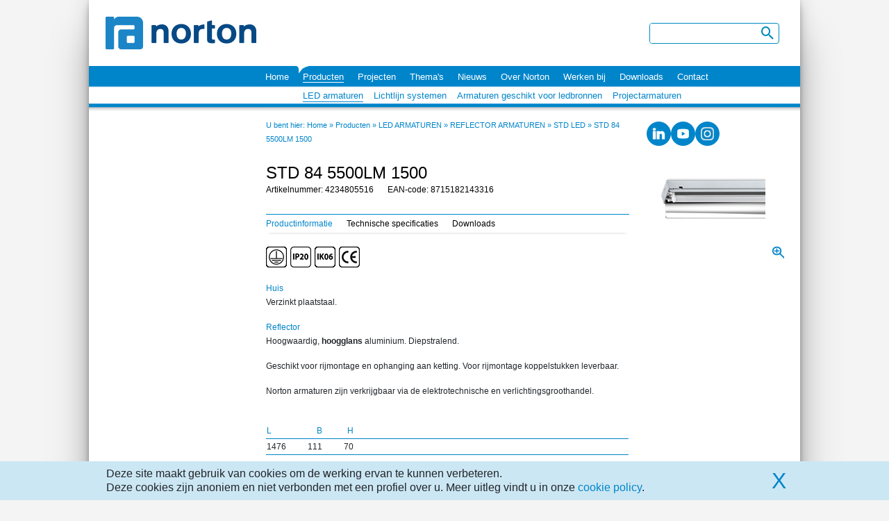

--- FILE ---
content_type: text/html; charset=utf-8
request_url: https://www.norton.nl/nl/product/4234805516/std-84-5500lm-1500/1454/details.aspx
body_size: 18267
content:
<!DOCTYPE html PUBLIC "-//W3C//DTD XHTML 1.0 Strict//EN" "http://www.w3.org/TR/xhtml1/DTD/xhtml1-strict.dtd">
<html>
<head>
    <!-- Google Tag Manager -->
    <script>
        (function (w, d, s, l, i) {
            w[l] = w[l] || []; w[l].push({
                'gtm.start': new Date().getTime(), event: 'gtm.js'
            });

            var f = d.getElementsByTagName(s)[0], j = d.createElement(s), dl = l != 'dataLayer' ? '&l=' + l : '';
            j.async = true;
            j.src = 'https://www.googletagmanager.com/gtm.js?id=' + i + dl;
            f.parentNode.insertBefore(j, f);
        })(window, document, 'script', 'dataLayer', 'GTM-T8Z8G7Q');
    </script>
    <!-- End Google Tag Manager -->
    <!-- Hotjar Tracking Code for https://www.norton.nl/ -->
    <script>
        (function (h, o, t, j, a, r) {
            h.hj = h.hj || function () {
                (h.hj.q = h.hj.q || []).push(arguments)
            };
            h._hjSettings = {
                hjid: 3085321, hjsv: 6
            };
            a = o.getElementsByTagName('head')[0];
            r = o.createElement('script'); r.async = 1;
            r.src = t + h._hjSettings.hjid + j + h._hjSettings.hjsv;
            a.appendChild(r);
        })(window, document, 'https://static.hotjar.com/c/hotjar-', '.js?sv=');
    </script>
    <!-- Hotjar Tracking Code -->

    <title>Norton</title>
    <meta http-equiv="Content-Type" content="text/html; charset=UTF-8" />
    <meta name="viewport" content="width=device-width, initial-scale=1" />
    <link href="/Content/css/jquery-ui-1.8.16.custom.css" rel="stylesheet" type="text/css" />
    


<link href="/Content/css/NT/Site.css?v=20250811045759" rel="stylesheet" type="text/css"></link>
<link href="/Content/css/NT/print.css?v=20250811045759" media="print" rel="stylesheet" type="text/css"></link>
<link href="/Content/css/NT/jquery.jscrollpane.css?v=20250811045759" media="all" rel="stylesheet" type="text/css"></link>
<link href="/Content/css/NT/bootstrap.min.css?v=20250811045759" rel="stylesheet" type="text/css"></link>
<link href="/Content/css/mobiscroll4/mobiscroll.javascript.min.css?v=20250811045758" rel="stylesheet" type="text/css"></link>
<link href="/Content/css/shared.css?v=20250811045735" rel="stylesheet" type="text/css"></link>
    
<script type="text/javascript">
  var GlobalTexts = function () {
    this.MinQuantityText = 'De minimale afname is {0}, ophogen naar de minimale afname?';
    this.FalseOffsetSizeText = 'Waarde moet een veelvoud van {0} zijn, ophogen naar {1}?';
    this.FalseInputText = 'Invoer incorrect';
    this.LabelYes = 'Ja';
    this.LabelNo = 'Nee';
    this.LabelOk = 'Ok';
    this.ClearCompareTitle = 'Vergelijkingslijst wissen';
    this.ClearCompareMessage = 'Weet u zeker dat u alle artikelen uit de vergelijkingslijst wilt verwijderen?';
  };

    // Globals set default (override in razor views).
    var appTexts = new GlobalTexts();
    
    var MaxItemsToCompare = 6;
    var FavoriteChooseUrl = ''; 
    var SaveFavoriteProductUrl = '';
    var QuickSearchUrl = '';
    var AddToComparingUrl = '';
    var RemoveFromComparingUrl = '';
    var GetComparingList = '';
    var ComparePageUrl = '';
    var ClearCompareUrl = '';

    var LoadingImage = '<img src="/content/images/loading.gif">';
    var SmallRedCrossImage = '<img src="/content/images/red_x_small.png" title="Vergelijkingslijst wissen" alt="Vergelijkingslijst wissen">';
</script>
    <link rel="icon" href="https://www.norton.nl/favicon.ico" type="image/x-icon" />
    <link rel="shortcut icon" href="https://www.norton.nl/favicon.ico" type="image/x-icon" />

    <script src="/Content/scripts/jquery-1.6.4.ie10fix.min.js" type="text/javascript"></script>
    <script src="/Content/scripts/jquery-ui-1.8.16.custom.min.js" type="text/javascript"></script>
    <script src="/Content/scripts/jquery.validate.min.js" type="text/javascript"></script>
    <script src="/Content/scripts/jquery.validate.unobtrusive.min.js" type="text/javascript"></script>
    <script src="/Content/scripts/jquery.flyweightcustomselect.min.js" type="text/javascript"></script>
    <script src="/Content/scripts/jquery.jscrollpane.min.js" type="text/javascript"></script>

    

    <script src="/Content/scripts/general.min.js?v=20250811045742" type="text/javascript"></script>
    <script src="/Content/scripts/product.min.js?v=20250514122002" type="text/javascript"></script>
    <script src="/Content/scripts/imageslider.min.js?v=20250514122003" type="text/javascript"></script>
    <script src="/Content/scripts/popup.min.js?v=20250514122003" type="text/javascript"></script>
    <script src="/Content/scripts/applicationarea.min.js?v=20250514122003" type="text/javascript"></script>
    <script src="/Content/scripts/chapteroptions.min.js?v=20250514122003" type="text/javascript"></script>
    <script src="/Content/scripts/search.js?v=20250811045743" type="text/javascript"></script>

    <script src="/Content/scripts/bootstrap.bundle.min.js" type="text/javascript"></script>
    <script src="/Content/scripts/mobiscroll4/mobiscroll.javascript.min.js" type="text/javascript"></script>
    <!--[if gte IE 9]>
      <style type="text/css">
        .gradient {
           filter: none;
        }
      </style>
    <![endif]-->

        <meta name="keywords" content="Plafond-/wandarmatuur,NORTON,STD LED,84 5500LM 1500, STD 84 5500LM 1500,4234805516" />
        <meta name="description" content="Plafond-/wandarmatuur NORTON STD LED 84 5500LM 1500  STD 84 5500LM 1500 4234805516" />

    
    <link href="/Content/css/jquery.galleryview-3.0-dev.css" rel="stylesheet" type="text/css" media="all" />

    <script src="/Content/scripts/productmenu.js?v=20250811045743" type="text/javascript"></script>
    <script src="/Content/scripts/pagination.js?v=20250811045743" type="text/javascript"></script>

    <script src="/Content/scripts/jquery.timers-1.2.js" type="text/javascript"></script>
    <script src="/Content/scripts/jquery.easing.1.3.js" type="text/javascript"></script>
    <script src="/Content/scripts/jquery.galleryview-3.0-dev.js" type="text/javascript"></script>
    <script src="/Content/scripts/imagegallery.js?v=20250811045742" type="text/javascript"></script>

    <script type="text/javascript">
        $(document).ready(function () {
            $(".left-active").each(function () {
                $(this).prev().css('border-bottom-right-radius', '1px');
            });

            $(".printButton").click(function () {
                window.print();
            });

            //                $(".pdfButton").click(function () {
            //                    var menuVar = "";
            //                    var encodedmenu = encodeURIComponent("menu=");

            //                    var selectedMenuAnchor = $("div#productmenuitems div.selected a");
            //                    var pdfButtonAnchor = $(this)[0];

            //                    if (selectedMenuAnchor.length > 0) {
            //                        if (pdfButtonAnchor.href.indexOf(encodedmenu) != -1) {
            //                            $(pdfButtonAnchor).attr("href", pdfButtonAnchor.href.replace(encodedmenu, encodeURIComponent("menu=" + $(selectedMenuAnchor).attr("menu"))));
            //                        }
            //                        else {
            //                            var newMenuVar = "?menu=" + $(selectedMenuAnchor).attr("menu");
            //                            newMenuVar = encodeURIComponent(newMenuVar);
            //                            $(pdfButtonAnchor).attr("href", pdfButtonAnchor.href + newMenuVar);
            //                        }
            //                    }

            //                });


        });
    </script>
</head>
<body>
    <!-- Google Tag Manager (noscript) -->
    <noscript>
        <iframe src="https://www.googletagmanager.com/ns.html?id=GTM-T8Z8G7Q" height="0" width="0" style="display: none; visibility: hidden"></iframe>
    </noscript>
    <!-- End Google Tag Manager (noscript) -->

    <div id="pdfloading">
</div>
    <div id="mask"></div>
    <div class="main-container">
        <div id="nofooter_wrapper" class="flex-row">
            

<div class="line-bottom-nav">
    <div class="header navbar navbar-light navbar-expand-lg">
        <div class="navbar-toggler-container col-2">
            <button style="border: none; outline: none; box-shadow: none; padding: 0 6px" class="navbar-toggler" id="expandMenuBtn" type="button" data-bs-toggle="collapse" data-bs-target="#mainMenu" aria-controls="mainMenu" aria-expanded="false" aria-label="Toggle navigation">
                <span id="aa" style="color: #0085CA; font-size: 35px" class="mbsc-ic mbsc-ic-material-menu"></span>
            </button>
        </div>
        <div id="headerContainer" class="header-container container flex-row align-content-center">
            <a class="header__logo" href="/nl/home">
                <img class="resize-logo" src="/content/images/norton_logo.png?v=1" title="Norton" alt="Norton" />
            </a>
            <div class="search-box d-none d-lg-block ms-auto" style="margin-right: 30px">
<form action="/nl/search/pages" id="searchForm" method="get">                    <div class="d-flex">
                        <input type="text" name="q" class="searchfield" value="" />
                        <button class="search-btn mbsc-ic mbsc-ic-material-search" src="/content/css/images/nt_search.png" title="" alt=""> </button>
                    </div>
</form>            </div>
            





        </div>
        <div class="col-10 search-navigation-menu" style="height: 45px">
            <div id="searchInputMobile">
<form action="/nl/search/pages" id="searchForm" method="get">                    <input type="text" name="q" class="searchfield" value="" />
</form>            </div>

            <button style="font-size: 35px; height: 45px" class="search-btn mbsc-ic mbsc-ic-material-search" type="button" data-toggle="toggle_search" data-target="#searchInputMobile">
            </button>
        </div>
        <div class="clearfloat"></div>
    </div>
    <nav class="height-none navbar navbar-expand-lg" style="padding: 0">
        <div class="noprint menuBackground " id="navigationBackground">
            <div class="collapse navbar-collapse nav-menu" id="mainMenu">
                <ul class="margin-left-default menu-list navbar-nav me-auto mb-2 mb-lg-0">
                        <li id="0" class="nav-li nav-item menuinactive ">
                            <a class="nav-hr nav-link" target="_self" href="/nl/home">Home</a>
                        </li>
                        <li id="1" class="nav-li nav-item menuactive navigation-dropdown-large">
                            <a class="nav-hr nav-link" target="_self" href="/nl/catalog/645/norton/chapter.aspx">Producten</a>
                                    <ul class="dropdown-menu">
                                                <li class="position-relative dropdown-lvl-2-toggle">
                                                    <a style="background-color: #fff; color: #0085CA !important"
                                                       class="dropdown-item my-1"
                                                       aria-expanded="false"
                                                       target="_self"
                                                       href="/nl/catalog/1244/led-armaturen/chapter.aspx">
                                                        LED armaturen
                                                    </a>
                                                        <ul class="dropdown-lvl-2">
                                                                <li>
                                                                    <a class="dropdown-item my-1" href="/nl/catalog/1387/inlegarmaturen/chapter.aspx">
                                                                        Inlegarmaturen
                                                                    </a>
                                                                </li>
                                                                <li>
                                                                    <a class="dropdown-item my-1" href="/nl/catalog/1310/opbouwarmaturen/chapter.aspx">
                                                                        Opbouwarmaturen
                                                                    </a>
                                                                </li>
                                                                <li>
                                                                    <a class="dropdown-item my-1" href="/nl/catalog/1245/pendelarmaturen/chapter.aspx">
                                                                        Pendelarmaturen
                                                                    </a>
                                                                </li>
                                                                <li>
                                                                    <a class="dropdown-item my-1" href="/nl/catalog/1472/downlights,-spots-en-schijnwerpers/chapter.aspx">
                                                                        Downlights, spots en schijnwerpers
                                                                    </a>
                                                                </li>
                                                                <li>
                                                                    <a class="dropdown-item my-1" href="/nl/catalog/1461/norton-spannings-rail-(nsr)/chapter.aspx">
                                                                        Norton spannings rail (nsr)
                                                                    </a>
                                                                </li>
                                                                <li>
                                                                    <a class="dropdown-item my-1" href="/nl/catalog/1254/waterdichte-armaturen/chapter.aspx">
                                                                        Waterdichte armaturen
                                                                    </a>
                                                                </li>
                                                                <li>
                                                                    <a class="dropdown-item my-1" href="/nl/catalog/1797/norton-lichtlijnen/chapter.aspx">
                                                                        Norton lichtlijnen
                                                                    </a>
                                                                </li>
                                                                <li>
                                                                    <a class="dropdown-item my-1" href="/nl/catalog/1446/reflector-armaturen/chapter.aspx">
                                                                        Reflector armaturen
                                                                    </a>
                                                                </li>
                                                                <li>
                                                                    <a class="dropdown-item my-1" href="/nl/catalog/1298/montagebalken/chapter.aspx">
                                                                        Montagebalken
                                                                    </a>
                                                                </li>
                                                                <li>
                                                                    <a class="dropdown-item my-1" href="/nl/catalog/1379/halstralers/chapter.aspx">
                                                                        Halstralers
                                                                    </a>
                                                                </li>
                                                                <li>
                                                                    <a class="dropdown-item my-1" href="/nl/catalog/1443/straat-en-pleinverlichting/chapter.aspx">
                                                                        Straat- en pleinverlichting
                                                                    </a>
                                                                </li>
                                                        </ul>

                                                </li>
                                                <li class="position-relative ">
                                                    <a style="background-color: #fff; color: #0085CA !important"
                                                       class="dropdown-item my-1"
                                                       aria-expanded="false"
                                                       target="_self"
                                                       href="/nl/catalog/1797/norton-lichtlijnen/chapter.aspx">
                                                        Lichtlijn systemen
                                                    </a>

                                                </li>
                                                <li class="position-relative ">
                                                    <a style="background-color: #fff; color: #0085CA !important"
                                                       class="dropdown-item my-1"
                                                       aria-expanded="false"
                                                       target="_self"
                                                       href="/nl/catalog/1529/armaturen-geschikt-voor-ledbronnen/chapter.aspx">
                                                        Armaturen geschikt voor ledbronnen
                                                    </a>

                                                </li>
                                                <li>
                                                    <a style="background-color: #fff; color: #0085CA !important" class="dropdown-item dropdown-item-last my-1" target="_self" href="/nl/page/101/projectarmaturen/details.aspx">Projectarmaturen</a>
                                                </li>
                                    </ul>
                        </li>
                            <li class="nav-item dropdown navigation-dropdown-small">
                                <a class="nav-link dropdown-toggle dropdown-toggle-custom" href="/nl/catalog/645/norton/chapter.aspx" id="submenu_1" target="_self" role="button" data-bs-toggle="dropdown" aria-expanded="false">
                                    Producten
                                </a>
                                <ul class="dropdown-menu" aria-labelledby="submenu_1">
                                                <li style="padding-left: 25px">

                                                        <a class="dropdown-item my-1 dropdown-lvl-2-mobile-toggle" target="_self" href="javascript:void(0)">LED armaturen</a>
                                                        <ul class="dropdown-lvl-2-mobile">
                                                                <li>
                                                                    <a class="dropdown-item my-1" href="/nl/catalog/1387/inlegarmaturen/chapter.aspx">
                                                                        
                                                                        Inlegarmaturen
                                                                    </a>
                                                                </li>
                                                                <li>
                                                                    <a class="dropdown-item my-1" href="/nl/catalog/1310/opbouwarmaturen/chapter.aspx">
                                                                        
                                                                        Opbouwarmaturen
                                                                    </a>
                                                                </li>
                                                                <li>
                                                                    <a class="dropdown-item my-1" href="/nl/catalog/1245/pendelarmaturen/chapter.aspx">
                                                                        
                                                                        Pendelarmaturen
                                                                    </a>
                                                                </li>
                                                                <li>
                                                                    <a class="dropdown-item my-1" href="/nl/catalog/1472/downlights,-spots-en-schijnwerpers/chapter.aspx">
                                                                        
                                                                        Downlights, spots en schijnwerpers
                                                                    </a>
                                                                </li>
                                                                <li>
                                                                    <a class="dropdown-item my-1" href="/nl/catalog/1461/norton-spannings-rail-(nsr)/chapter.aspx">
                                                                        
                                                                        Norton spannings rail (nsr)
                                                                    </a>
                                                                </li>
                                                                <li>
                                                                    <a class="dropdown-item my-1" href="/nl/catalog/1254/waterdichte-armaturen/chapter.aspx">
                                                                        
                                                                        Waterdichte armaturen
                                                                    </a>
                                                                </li>
                                                                <li>
                                                                    <a class="dropdown-item my-1" href="/nl/catalog/1797/norton-lichtlijnen/chapter.aspx">
                                                                        
                                                                        Norton lichtlijnen
                                                                    </a>
                                                                </li>
                                                                <li>
                                                                    <a class="dropdown-item my-1" href="/nl/catalog/1446/reflector-armaturen/chapter.aspx">
                                                                        
                                                                        Reflector armaturen
                                                                    </a>
                                                                </li>
                                                                <li>
                                                                    <a class="dropdown-item my-1" href="/nl/catalog/1298/montagebalken/chapter.aspx">
                                                                        
                                                                        Montagebalken
                                                                    </a>
                                                                </li>
                                                                <li>
                                                                    <a class="dropdown-item my-1" href="/nl/catalog/1379/halstralers/chapter.aspx">
                                                                        
                                                                        Halstralers
                                                                    </a>
                                                                </li>
                                                                <li>
                                                                    <a class="dropdown-item my-1" href="/nl/catalog/1443/straat-en-pleinverlichting/chapter.aspx">
                                                                        
                                                                        Straat- en pleinverlichting
                                                                    </a>
                                                                </li>

                                                        </ul>

                                                </li>
                                                <li style="padding-left: 25px">

                                                        <a class="dropdown-item my-1" target="_self" href="/nl/catalog/1797/norton-lichtlijnen/chapter.aspx">Lichtlijn systemen</a>

                                                </li>
                                                <li style="padding-left: 25px">

                                                        <a class="dropdown-item my-1" target="_self" href="/nl/catalog/1529/armaturen-geschikt-voor-ledbronnen/chapter.aspx">Armaturen geschikt voor ledbronnen</a>

                                                </li>
                                                <li style="padding-left: 25px">

                                                        <a class="dropdown-item my-1" target="_self" href="/nl/page/101/projectarmaturen/details.aspx">Projectarmaturen</a>

                                                </li>
                                </ul>
                            </li>
                        <li id="2" class="nav-li nav-item menuinactive navigation-dropdown-large">
                            <a class="nav-hr nav-link" target="_self" href="/nl/page/88/projecten/details.aspx">Projecten</a>
                                    <ul class="dropdown-menu">
                                                <li class="position-relative ">
                                                    <a style="background-color: #fff; color: #0085CA !important"
                                                       class="dropdown-item my-1"
                                                       aria-expanded="false"
                                                       target="_self"
                                                       href="/nl/page/90/projectarmaturen/details.aspx">
                                                        Projectarmaturen
                                                    </a>

                                                </li>
                                                <li>
                                                    <a style="background-color: #fff; color: #0085CA !important" class="dropdown-item dropdown-item-last my-1" target="_self" href="/nl/page/103/projectreferenties/details.aspx">Projectreferenties</a>
                                                </li>
                                    </ul>
                        </li>
                            <li class="nav-item dropdown navigation-dropdown-small">
                                <a class="nav-link dropdown-toggle dropdown-toggle-custom" href="/nl/page/88/projecten/details.aspx" id="submenu_2" target="_self" role="button" data-bs-toggle="dropdown" aria-expanded="false">
                                    Projecten
                                </a>
                                <ul class="dropdown-menu" aria-labelledby="submenu_2">
                                                <li style="padding-left: 25px">
                                                    <a class="dropdown-item my-1" target="_self" href="/nl/page/88/projecten/details.aspx">Projecten</a>
                                                </li>
                                                <li style="padding-left: 25px">

                                                        <a class="dropdown-item my-1" target="_self" href="/nl/page/90/projectarmaturen/details.aspx">Projectarmaturen</a>

                                                </li>
                                                <li style="padding-left: 25px">

                                                        <a class="dropdown-item my-1" target="_self" href="/nl/page/103/projectreferenties/details.aspx">Projectreferenties</a>

                                                </li>
                                </ul>
                            </li>
                        <li id="3" class="nav-li nav-item menuinactive navigation-dropdown-large">
                            <a class="nav-hr nav-link" target="_self" href="/nl/page/94/thema&#39;s/details.aspx">Thema&#39;s</a>
                                    <ul class="dropdown-menu">
                                                <li class="position-relative ">
                                                    <a style="background-color: #fff; color: #0085CA !important"
                                                       class="dropdown-item my-1"
                                                       aria-expanded="false"
                                                       target="_self"
                                                       href="/nl/page/113/duurzaamheid/details.aspx">
                                                        Duurzaamheid
                                                    </a>

                                                </li>
                                                <li class="position-relative ">
                                                    <a style="background-color: #fff; color: #0085CA !important"
                                                       class="dropdown-item my-1"
                                                       aria-expanded="false"
                                                       target="_self"
                                                       href="/nl/page/97/slim-verlichten/details.aspx">
                                                        Slim verlichten
                                                    </a>

                                                </li>
                                                <li class="position-relative ">
                                                    <a style="background-color: #fff; color: #0085CA !important"
                                                       class="dropdown-item my-1"
                                                       aria-expanded="false"
                                                       target="_self"
                                                       href="/nl/page/98/ledpanelen/details.aspx">
                                                        Ledpanelen
                                                    </a>

                                                </li>
                                                <li class="position-relative ">
                                                    <a style="background-color: #fff; color: #0085CA !important"
                                                       class="dropdown-item my-1"
                                                       aria-expanded="false"
                                                       target="_self"
                                                       href="/nl/page/99/waterdicht/details.aspx">
                                                        Waterdicht
                                                    </a>

                                                </li>
                                                <li class="position-relative ">
                                                    <a style="background-color: #fff; color: #0085CA !important"
                                                       class="dropdown-item my-1"
                                                       aria-expanded="false"
                                                       target="_self"
                                                       href="/nl/page/100/portieken-en-galerijen/details.aspx">
                                                        Portieken en galerijen
                                                    </a>

                                                </li>
                                                <li class="position-relative ">
                                                    <a style="background-color: #fff; color: #0085CA !important"
                                                       class="dropdown-item my-1"
                                                       aria-expanded="false"
                                                       target="_self"
                                                       href="/nl/page/112/lichtlijnsystemen/details.aspx">
                                                        Lichtlijnsystemen
                                                    </a>

                                                </li>
                                                <li>
                                                    <a style="background-color: #fff; color: #0085CA !important" class="dropdown-item dropdown-item-last my-1" target="_self" href="/nl/page/102/industrieverlichting/details.aspx">Industrieverlichting</a>
                                                </li>
                                    </ul>
                        </li>
                            <li class="nav-item dropdown navigation-dropdown-small">
                                <a class="nav-link dropdown-toggle dropdown-toggle-custom" href="/nl/page/94/thema&#39;s/details.aspx" id="submenu_3" target="_self" role="button" data-bs-toggle="dropdown" aria-expanded="false">
                                    Thema&#39;s
                                </a>
                                <ul class="dropdown-menu" aria-labelledby="submenu_3">
                                                <li style="padding-left: 25px">
                                                    <a class="dropdown-item my-1" target="_self" href="/nl/page/94/thema&#39;s/details.aspx">Thema&#39;s</a>
                                                </li>
                                                <li style="padding-left: 25px">

                                                        <a class="dropdown-item my-1" target="_self" href="/nl/page/113/duurzaamheid/details.aspx">Duurzaamheid</a>

                                                </li>
                                                <li style="padding-left: 25px">

                                                        <a class="dropdown-item my-1" target="_self" href="/nl/page/97/slim-verlichten/details.aspx">Slim verlichten</a>

                                                </li>
                                                <li style="padding-left: 25px">

                                                        <a class="dropdown-item my-1" target="_self" href="/nl/page/98/ledpanelen/details.aspx">Ledpanelen</a>

                                                </li>
                                                <li style="padding-left: 25px">

                                                        <a class="dropdown-item my-1" target="_self" href="/nl/page/99/waterdicht/details.aspx">Waterdicht</a>

                                                </li>
                                                <li style="padding-left: 25px">

                                                        <a class="dropdown-item my-1" target="_self" href="/nl/page/100/portieken-en-galerijen/details.aspx">Portieken en galerijen</a>

                                                </li>
                                                <li style="padding-left: 25px">

                                                        <a class="dropdown-item my-1" target="_self" href="/nl/page/112/lichtlijnsystemen/details.aspx">Lichtlijnsystemen</a>

                                                </li>
                                                <li style="padding-left: 25px">

                                                        <a class="dropdown-item my-1" target="_self" href="/nl/page/102/industrieverlichting/details.aspx">Industrieverlichting</a>

                                                </li>
                                </ul>
                            </li>
                        <li id="4" class="nav-li nav-item menuinactive ">
                            <a class="nav-hr nav-link" target="_self" href="/nl/news">Nieuws</a>
                        </li>
                        <li id="5" class="nav-li nav-item menuinactive ">
                            <a class="nav-hr nav-link" target="_self" href="/nl/page/26/over-norton/details.aspx">Over Norton</a>
                        </li>
                        <li id="6" class="nav-li nav-item menuinactive ">
                            <a class="nav-hr nav-link" target="_self" href="http://www.norton.nl/nl/page/139/vacatures">Werken bij</a>
                        </li>
                        <li id="7" class="nav-li nav-item menuinactive ">
                            <a class="nav-hr nav-link" target="_self" href="/nl/page/29/downloads/details.aspx">Downloads</a>
                        </li>
                        <li id="8" class="nav-li nav-item menuinactive navigation-dropdown-large">
                            <a class="nav-hr nav-link" target="_self" href="/nl/page/30/contact/details.aspx">Contact</a>
                                    <ul class="dropdown-menu">
                                                <li>
                                                    <a style="background-color: #fff; color: #0085CA !important" class="dropdown-item dropdown-item-last my-1" target="_self" href="/nl/page/110/inschrijven-nieuwsbrief/details.aspx">Inschrijven nieuwsbrief</a>
                                                </li>
                                    </ul>
                        </li>
                            <li class="nav-item dropdown navigation-dropdown-small">
                                <a class="nav-link dropdown-toggle dropdown-toggle-custom" href="/nl/page/30/contact/details.aspx" id="submenu_8" target="_self" role="button" data-bs-toggle="dropdown" aria-expanded="false">
                                    Contact
                                </a>
                                <ul class="dropdown-menu" aria-labelledby="submenu_8">
                                                <li style="padding-left: 25px">
                                                    <a class="dropdown-item my-1" target="_self" href="/nl/page/30/contact/details.aspx">Contact</a>
                                                </li>
                                                <li style="padding-left: 25px">

                                                        <a class="dropdown-item my-1" target="_self" href="/nl/page/110/inschrijven-nieuwsbrief/details.aspx">Inschrijven nieuwsbrief</a>

                                                </li>
                                </ul>
                            </li>
                </ul>

                    <table id="menuchildren" cellspacing="0" cellpadding="0" class="menutable">
                        <tr>
                            <td class="left_spacing"></td>
                                    <td id="0" class="menuitem menuinactive"></td>
                                    <td colspan="8" class="padd-left-5">
                                        <table cellspacing="0" cellpadding="0" id="submenutable">
                                            <tr>
                                                        <td>
                                                            <a class="submenuactive" target="_self" href="/nl/catalog/1244/led-armaturen/chapter.aspx">LED armaturen</a>
                                                        </td>
                                                        <td>
                                                            <a class="" target="_self" href="/nl/catalog/1797/norton-lichtlijnen/chapter.aspx">Lichtlijn systemen</a>
                                                        </td>
                                                        <td>
                                                            <a class="" target="_self" href="/nl/catalog/1529/armaturen-geschikt-voor-ledbronnen/chapter.aspx">Armaturen geschikt voor ledbronnen</a>
                                                        </td>
                                                        <td>
                                                            <a class="" target="_self" href="/nl/page/101/projectarmaturen/details.aspx">Projectarmaturen</a>
                                                        </td>
                                            </tr>
                                        </table>
                                    </td>
                        </tr>
                    </table>
            </div>
        </div>
    </nav>

</div>
            <div id="content_wrapper">
                <div id="leftnav" class="noprint">
<div class="spaapenbrands">
    
</div>
                </div>

                    <div id="content">
                        <div id="content_inner">
                            


    <div class="breadcrumbs">
        <span>U bent hier:</span>
                <a href="/nl/home">Home</a>

            <span>&raquo;</span>
            <a href="/nl/catalog/645/norton/chapter.aspx">Producten</a>


                    <span>&raquo;</span>
                    <a href="/nl/catalog/1244/led-armaturen/chapter.aspx">LED ARMATUREN</a>
                    <span>&raquo;</span>
                    <a href="/nl/catalog/1446/reflector-armaturen/chapter.aspx">REFLECTOR ARMATUREN</a>
                    <span>&raquo;</span>
                    <a href="/nl/catalog/1454/std-led/chapter.aspx?showDetails=true">STD LED</a>

            <span>&raquo;</span>
            <a href="/nl/product/4234805516/std-84-5500lm-1500/1454/details.aspx">STD 84 5500LM 1500</a>

    </div>
        <div class="breadcrumbs breadcrumbs-mobile">
            <a href="/nl/catalog/1454/std-led/chapter.aspx?showDetails=true">STD LED</a>
        </div>





                            


<div class="details_content">
    <div id="productinfoheader">
        <div class="h1">
            <div class="floatleft">
                <div class="title">
STD 84 5500LM 1500                </div>
            </div>
            <div class="floatright" style="padding-bottom:15px !important;">
            </div>
        </div>
        <div style="clear: left;"></div>
                <div class="floatleft">
            <div>
                Artikelnummer:
                4234805516
            </div>
            <div class="spacer">
                &nbsp;</div>
            <div>
                EAN-code:
                8715182143316
            </div>
        </div>
        <div class="clearfloat"></div>

    </div>
    <div id="productmenu">
        <div id="productmenuitems" class="floatleft">
            <div id="1" class="selected" style="padding-bottom: 3px;"><a menu="product_introduction">Productinformatie</a></div>
            <div class="spacer">&nbsp;</div>
            <div id="2"><a menu="product_specs">Technische specificaties</a></div>
            <div class="spacer">&nbsp;</div>
            <div id="3"><a menu="product_downloads">Downloads</a></div>
        </div>
        <div style="clear: left;"></div>
    </div>


    <div id="product_introduction">
        <div id="productcontent" style="display: flex; flex-direction: column">
            <div class="leftfloat">
                
        <div class="protectionClass"><img src='https://www.norton.nl/ProductImages/qualitylabel/Klasse I.png?w=&h=30&404=default', alt ='Klasse I' title='Klasse I'  style='max-width: 100%; max-height: 30px;' /> </div>
        <div class="protectionClass"><img src='https://www.norton.nl/ProductImages/qualitylabel/IP20.png?w=&h=30&404=default', alt ='IP20' title='IP20'  style='max-width: 100%; max-height: 30px;' /> </div>
        <div class="protectionClass"><img src='https://www.norton.nl/ProductImages/qualitylabel/IK06.png?w=&h=30&404=default', alt ='IK06' title='IK06'  style='max-width: 100%; max-height: 30px;' /> </div>

                <div class="qualityLabels">
                <div><img src='https://www.norton.nl/ProductImages/qualitylabel/CE.png?w=&h=30&404=default', alt ='' title=''  style='max-width: 100%; max-height: 30px;' /> </div>
</div>
<div class="clearfloat"></div>
            </div>
            <div class="clearfloat"></div>

            <div id="productcontent">
    <div><p><span style="color:#0085ca">Huis</span><br />
Verzinkt plaatstaal.</p>

<p><span style="color:#0085ca">Reflector</span><br />
Hoogwaardig, <strong>hoogglans</strong> aluminium. Diepstralend.</p>

<p>Geschikt voor rijmontage en ophanging aan ketting. Voor rijmontage koppelstukken leverbaar.</p>

<p>Norton armaturen zijn verkrijgbaar via de elektrotechnische en verlichtingsgroothandel.</p>
</div>
</div>
        </div>

        <div style="float: left; width: 100%; padding-top: 20px;">
            
    <table class="productTable sizeTable">
        <tr>
                <td class="productTableColumnHeader sizeChart">
                    <div class="sizeChartHeaderLeft">L</div>
                    <div class="clearfloat"></div>
                </td>
                <td class="productTableColumnHeader sizeChart">
                    <div class="sizeChartHeaderRight">B</div>
                    <div class="clearfloat"></div>
                </td>
                <td class="productTableColumnHeader sizeChart">
                    <div class="sizeChartHeaderRight">H</div>
                    <div class="clearfloat"></div>
                </td>
            <td class="productTableColumnHeader">&nbsp;</td>
        </tr>    
                <tr>
                        <td style="text-align: left;">1476</td>  
                        <td style="text-align: right">111</td>  
                        <td style="text-align: right">70</td>  
                    <td>&nbsp;</td>
                </tr>
    </table>

        </div>
        <div style="float: left; width: 200px; padding-top: 20px;">
                <div class="dimensionalimg"><img src='https://www.norton.nl/ProductImages/maattekening/mSTD LED.jpg?w=200&h=&404=default', alt ='' title='' class='productimage' bigimage='/ProductImages/maattekening/mSTD LED.jpg' bheight='600' bwidth='800' style='max-width: 200px; max-height: 100%;' /> </div>
                <div class="lightdiagramimg" style="padding-top: 10px;">
                    <span class="bluesmallheader">Lichtdiagram</span><br />
                    <img src='https://www.norton.nl/ProductImages/lichtdiagram/lSTD845500.png?w=200&h=200&404=default', alt ='' title='' class='productimage' bigimage='/ProductImages/lichtdiagram/lSTD845500.png' bheight='600' bwidth='800' style='max-width: 200px; max-height: 200px;' /> 
                </div>
            &nbsp;
        </div>
        <div style="width: 320px; padding-top: 20px;">


        </div>
        <div style="clear: left;"></div>
    </div>

    <div id="product_specs" class="mt-3" style="margin-top: 3px;">
        <table class="table table-striped table-product_specs">
            <tbody>
                    <tr>
                        <td>Artikelklasse</td>
                        <td>Plafond-/wandarmatuur</td>
                    </tr>

                    <tr>
                        <td>Serie</td>
                        <td>STD LED</td>
                    </tr>

                                <tr>
                                    <td>
                                        Breedte  (mm)
                                    </td>
                                    <td>
                                        111
                                    </td>
                                </tr>
                                <tr>
                                    <td>
                                        Beschermingsgraad achterzijde (IP) 
                                    </td>
                                    <td>
                                        IP20
                                    </td>
                                </tr>
                                <tr>
                                    <td>
                                        Beschermingsgraad frontzijde (IP) 
                                    </td>
                                    <td>
                                        IP20
                                    </td>
                                </tr>
                                <tr>
                                    <td>
                                        Slagvastheid (IP) 
                                    </td>
                                    <td>
                                        IK06
                                    </td>
                                </tr>
                                <tr>
                                    <td>
                                        Geleiderdoorsnede  (mm&#178;)
                                    </td>
                                    <td>
                                        0.5
                                    </td>
                                </tr>
                                <tr>
                                    <td>
                                        Geschikt voor inbouwmontage 
                                    </td>
                                    <td>
                                        Nee
                                    </td>
                                </tr>
                                <tr>
                                    <td>
                                        Geschikt voor opbouwmontage 
                                    </td>
                                    <td>
                                        Ja
                                    </td>
                                </tr>
                                <tr>
                                    <td>
                                        Geschikt voor plafondmontage 
                                    </td>
                                    <td>
                                        Ja
                                    </td>
                                </tr>
                                <tr>
                                    <td>
                                        Geschikt voor pendelophanging 
                                    </td>
                                    <td>
                                        Ja
                                    </td>
                                </tr>
                                <tr>
                                    <td>
                                        Geschikt voor lichtlijnconfiguratie 
                                    </td>
                                    <td>
                                        Ja
                                    </td>
                                </tr>
                                <tr>
                                    <td>
                                        Soort verlichtingsarmatuur 
                                    </td>
                                    <td>
                                        Overig
                                    </td>
                                </tr>
                                <tr>
                                    <td>
                                        Lamptype 
                                    </td>
                                    <td>
                                        LED niet uitwisselbaar
                                    </td>
                                </tr>
                                <tr>
                                    <td>
                                        Kleurtemperatuur  (K)
                                    </td>
                                    <td>
                                        4000 tot 4000
                                    </td>
                                </tr>
                                <tr>
                                    <td>
                                        Met lichtbron 
                                    </td>
                                    <td>
                                        Ja
                                    </td>
                                </tr>
                                <tr>
                                    <td>
                                        Geschikt voor aantal lichtbronnen 
                                    </td>
                                    <td>
                                        1
                                    </td>
                                </tr>
                                <tr>
                                    <td>
                                        Lamphouder 
                                    </td>
                                    <td>
                                        Overig
                                    </td>
                                </tr>
                                <tr>
                                    <td>
                                        Nom. levensduur L80/B10 bij 25 &#176;C  (h)
                                    </td>
                                    <td>
                                        50000
                                    </td>
                                </tr>
                                <tr>
                                    <td>
                                        Max. systeemvermogen  (W)
                                    </td>
                                    <td>
                                        47
                                    </td>
                                </tr>
                                <tr>
                                    <td>
                                        Vermogensfactor 
                                    </td>
                                    <td>
                                        0.99
                                    </td>
                                </tr>
                                <tr>
                                    <td>
                                        Lichtkleur 
                                    </td>
                                    <td>
                                        Wit
                                    </td>
                                </tr>
                                <tr>
                                    <td>
                                        Kleurweergave-index 
                                    </td>
                                    <td>
                                        80-89
                                    </td>
                                </tr>
                                <tr>
                                    <td>
                                        Kleur consistentie (McAdam ellips) 
                                    </td>
                                    <td>
                                        SDCM3
                                    </td>
                                </tr>
                                <tr>
                                    <td>
                                        Nom. omgevingstemperatuur volgens IEC62722-2-1  (&#176;C)
                                    </td>
                                    <td>
                                        10 tot 35
                                    </td>
                                </tr>
                                <tr>
                                    <td>
                                        Lengte  (mm)
                                    </td>
                                    <td>
                                        1476
                                    </td>
                                </tr>
                                <tr>
                                    <td>
                                        Hoogte/diepte  (mm)
                                    </td>
                                    <td>
                                        70
                                    </td>
                                </tr>
                                <tr>
                                    <td>
                                        Totale hoogte 
                                    </td>
                                    <td>
                                        70
                                    </td>
                                </tr>
                                <tr>
                                    <td>
                                        Beschermingsgraad (NEMA) 
                                    </td>
                                    <td>
                                        1
                                    </td>
                                </tr>
                                <tr>
                                    <td>
                                        Beschermingsklasse volgens IEC 61140 
                                    </td>
                                    <td>
                                        I
                                    </td>
                                </tr>
                                <tr>
                                    <td>
                                        Materiaal behuizing 
                                    </td>
                                    <td>
                                        Staal
                                    </td>
                                </tr>
                                <tr>
                                    <td>
                                        Kleur behuizing 
                                    </td>
                                    <td>
                                        Grijs
                                    </td>
                                </tr>
                                <tr>
                                    <td>
                                        Met luchtsleuven 
                                    </td>
                                    <td>
                                        Nee
                                    </td>
                                </tr>
                                <tr>
                                    <td>
                                        Lichtverdeler 
                                    </td>
                                    <td>
                                        Reflector
                                    </td>
                                </tr>
                                <tr>
                                    <td>
                                        Lichtverdeling 
                                    </td>
                                    <td>
                                        Symmetrisch
                                    </td>
                                </tr>
                                <tr>
                                    <td>
                                        Stralingshoek 
                                    </td>
                                    <td>
                                        21-40&#176; - Mediumstralend
                                    </td>
                                </tr>
                                <tr>
                                    <td>
                                        Lichtuittrede 
                                    </td>
                                    <td>
                                        Direct
                                    </td>
                                </tr>
                                <tr>
                                    <td>
                                        Afdekking armatuur met thermisch isolatiemateriaal mogelijk 
                                    </td>
                                    <td>
                                        Nee
                                    </td>
                                </tr>
                                <tr>
                                    <td>
                                        Geschikt voor beeldschermwerkplaats volgens EN 12464-1 
                                    </td>
                                    <td>
                                        Nee
                                    </td>
                                </tr>
                                <tr>
                                    <td>
                                        Voorschakelapparaat 
                                    </td>
                                    <td>
                                        LED regeling stroomgestuurd
                                    </td>
                                </tr>
                                <tr>
                                    <td>
                                        Voorschakelapparaat inbegrepen 
                                    </td>
                                    <td>
                                        Ja
                                    </td>
                                </tr>
                                <tr>
                                    <td>
                                        Geschikt voor noodverlichting 
                                    </td>
                                    <td>
                                        Ja
                                    </td>
                                </tr>
                                <tr>
                                    <td>
                                        Met bewegingssensor 
                                    </td>
                                    <td>
                                        Nee
                                    </td>
                                </tr>
                                <tr>
                                    <td>
                                        Met lichtsensor 
                                    </td>
                                    <td>
                                        Nee
                                    </td>
                                </tr>
                                <tr>
                                    <td>
                                        Met daglichtregeling 
                                    </td>
                                    <td>
                                        Nee
                                    </td>
                                </tr>
                                <tr>
                                    <td>
                                        Soort bedrading 
                                    </td>
                                    <td>
                                        Geschikt voor doorgangsbedrading
                                    </td>
                                </tr>
                                <tr>
                                    <td>
                                        Dimbaar DALI 
                                    </td>
                                    <td>
                                        Nee
                                    </td>
                                </tr>
                                <tr>
                                    <td>
                                        Dimbaar 1-10 V 
                                    </td>
                                    <td>
                                        Nee
                                    </td>
                                </tr>
                                <tr>
                                    <td>
                                        Dimming fabrikantspecifiek 
                                    </td>
                                    <td>
                                        Nee
                                    </td>
                                </tr>
                                <tr>
                                    <td>
                                        Spanningstype 
                                    </td>
                                    <td>
                                        AC
                                    </td>
                                </tr>
                                <tr>
                                    <td>
                                        Nom. spanning  (V)
                                    </td>
                                    <td>
                                        198 tot 264
                                    </td>
                                </tr>
                                <tr>
                                    <td>
                                        Led nom. stroom bij constante stroom  (mA)
                                    </td>
                                    <td>
                                        122 tot 295
                                    </td>
                                </tr>
                                <tr>
                                    <td>
                                        Aantal polen 
                                    </td>
                                    <td>
                                        3
                                    </td>
                                </tr>
                                <tr>
                                    <td>
                                        Aansluitwijze 
                                    </td>
                                    <td>
                                        Steekklem
                                    </td>
                                </tr>
                                <tr>
                                    <td>
                                        Gloeidraadtest volgens IEC 60695-2-11 
                                    </td>
                                    <td>
                                        650 &#176;C - 30 s
                                    </td>
                                </tr>
                                <tr>
                                    <td>
                                        Armatuur met begrensde oppervlaktetemperatuur &quot;D-teken&quot; volgens EN 60598-2-24 
                                    </td>
                                    <td>
                                        Nee
                                    </td>
                                </tr>
                                <tr>
                                    <td>
                                        Dimbaar 0-10 V 
                                    </td>
                                    <td>
                                        Nee
                                    </td>
                                </tr>
                                <tr>
                                    <td>
                                        Dimbaar DMX 
                                    </td>
                                    <td>
                                        Nee
                                    </td>
                                </tr>
                                <tr>
                                    <td>
                                        Dimbaar met potentiometer (ge&#239;ntegreerd) 
                                    </td>
                                    <td>
                                        Nee
                                    </td>
                                </tr>
                                <tr>
                                    <td>
                                        Dimbaar netspanningsmodulatie 
                                    </td>
                                    <td>
                                        Nee
                                    </td>
                                </tr>
                                <tr>
                                    <td>
                                        Dimbaar faseafsnijding 
                                    </td>
                                    <td>
                                        Nee
                                    </td>
                                </tr>
                                <tr>
                                    <td>
                                        Dimbaar faseaansnijding 
                                    </td>
                                    <td>
                                        Nee
                                    </td>
                                </tr>
                                <tr>
                                    <td>
                                        Dimming programmeerbaar 
                                    </td>
                                    <td>
                                        Nee
                                    </td>
                                </tr>
                                <tr>
                                    <td>
                                        Dimbaar RF 
                                    </td>
                                    <td>
                                        Nee
                                    </td>
                                </tr>
                                <tr>
                                    <td>
                                        Dimbaar Touch and Dim 
                                    </td>
                                    <td>
                                        Nee
                                    </td>
                                </tr>
                                <tr>
                                    <td>
                                        Dimbaar Zigbee 
                                    </td>
                                    <td>
                                        Nee
                                    </td>
                                </tr>
                                <tr>
                                    <td>
                                        Dimbaar met push-button 
                                    </td>
                                    <td>
                                        Nee
                                    </td>
                                </tr>
                                <tr>
                                    <td>
                                        Dimbaar DSI 
                                    </td>
                                    <td>
                                        Nee
                                    </td>
                                </tr>
                                <tr>
                                    <td>
                                        Lumenbehoud bij gemiddelde levensduur van 50.000 uur bij 25 &#176;C omgeving (tq)  (%)
                                    </td>
                                    <td>
                                        80
                                    </td>
                                </tr>
                                <tr>
                                    <td>
                                        Uitval bij gemiddelde levensduur van 50.000 uur bij 25 &#176;C omgeving (tq)  (%)
                                    </td>
                                    <td>
                                        10
                                    </td>
                                </tr>
                                <tr>
                                    <td>
                                        Fotobiologische veiligheid conform EN 62471 
                                    </td>
                                    <td>
                                        RG0
                                    </td>
                                </tr>
                                <tr>
                                    <td>
                                        Lichtkleur regelbaar 
                                    </td>
                                    <td>
                                        Nee
                                    </td>
                                </tr>
                                <tr>
                                    <td>
                                        Lichtstroom regelbaar 
                                    </td>
                                    <td>
                                        Nee
                                    </td>
                                </tr>
                                <tr>
                                    <td>
                                        Stralingshoek regelbaar 
                                    </td>
                                    <td>
                                        Nee
                                    </td>
                                </tr>
                                <tr>
                                    <td>
                                        Bediening via Bluetooth 
                                    </td>
                                    <td>
                                        Nee
                                    </td>
                                </tr>
                                <tr>
                                    <td>
                                        Compatible met Apple HomeKit 
                                    </td>
                                    <td>
                                        Nee
                                    </td>
                                </tr>
                                <tr>
                                    <td>
                                        Compatible met Google Assistant 
                                    </td>
                                    <td>
                                        Nee
                                    </td>
                                </tr>
                                <tr>
                                    <td>
                                        Compatible met Amazon Alexa 
                                    </td>
                                    <td>
                                        Nee
                                    </td>
                                </tr>
                                <tr>
                                    <td>
                                        Met IFTTT ondersteuning 
                                    </td>
                                    <td>
                                        Nee
                                    </td>
                                </tr>
                                <tr>
                                    <td>
                                        Geschikt voor wandmontage 
                                    </td>
                                    <td>
                                        Ja
                                    </td>
                                </tr>
                                <tr>
                                    <td>
                                        Specifieke lichtstroom armatuur  (lm/W)
                                    </td>
                                    <td>
                                        118 tot 118
                                    </td>
                                </tr>
                                <tr>
                                    <td>
                                        Effectieve lichtstroom volgens IEC 62722-2-1  (lm)
                                    </td>
                                    <td>
                                        5500 tot 5500
                                    </td>
                                </tr>
                                <tr>
                                    <td>
                                        Met aanwezigheidsmelder 
                                    </td>
                                    <td>
                                        Nee
                                    </td>
                                </tr>
                                <tr>
                                    <td>
                                        Aansluitbare geleiderdoorsnede  (mm&#178;)
                                    </td>
                                    <td>
                                        0.75 tot 1.5
                                    </td>
                                </tr>
            </tbody>
        </table>
    </div>

    <div id="product_downloads">
        
<table>
        <tr>
            <td>
                <a class="pdfButton" href="/nl/pdf/4234805516/1454/generateproductpdf.aspx" target="_blank">
                    <img style="width:16px; margin-left:5px;" src="/content/images/icons/downloads/pdf.png">
                </a>
            </td>
            <td>
                <a class="pdfButton" href="/nl/pdf/4234805516/1454/generateproductpdf.aspx" target="_blank">
                        <span>Norton-STD 84 5500LM 1500-4234805516.pdf</span>
                </a>
            </td>
        </tr>
                <tr>
                    <td class="firsticon">
                        <div class="downloadIcon">
                            <a href="/ProductImages/downloads/Norton Lichtcatalogus.pdf" target="_blank"><img src='https://www.norton.nl/Content/images/icons/downloads/pdf.png?w=16&h=16&404=default', alt ='' title=''  style='max-width: 16px; max-height: 16px;' /> </a>
                        </div>
                    </td>
                    <td>
                        <a href="/ProductImages/downloads/Norton Lichtcatalogus.pdf" target="_blank">Norton Lichtcatalogus.pdf</a>
                    </td>
                </tr>
                <tr>
                    <td class="firsticon">
                        <div class="downloadIcon">
                            <a href="/ProductImages/downloads/STDLED_LDT.zip" target="_blank"><img src='https://www.norton.nl/Content/images/icons/downloads/icon_zip.png?w=16&h=16&404=default', alt ='' title=''  style='max-width: 16px; max-height: 16px;' /> </a>
                        </div>
                    </td>
                    <td>
                        <a href="/ProductImages/downloads/STDLED_LDT.zip" target="_blank">STDLED_LDT.zip</a>
                    </td>
                </tr>
                <tr>
                    <td class="firsticon">
                        <div class="downloadIcon">
                            <a href="/ProductImages/downloads/Montagehandleiding NORTON STB-STD.pdf" target="_blank"><img src='https://www.norton.nl/Content/images/icons/downloads/pdf.png?w=16&h=16&404=default', alt ='' title=''  style='max-width: 16px; max-height: 16px;' /> </a>
                        </div>
                    </td>
                    <td>
                        <a href="/ProductImages/downloads/Montagehandleiding NORTON STB-STD.pdf" target="_blank">Montagehandleiding NORTON STB-STD.pdf</a>
                    </td>
                </tr>
</table>
    </div>

    <div id="chapterImagesGalleryWrapper" style="display: none;">
    <div class="content"></div>
</div>
</div>



<div class="details_content-mob">
    <div id="productinfoheader">
        <div class="h1">
            <div class="floatleft" style="padding-left: 10px;">
                <div class="title">
STD 84 5500LM 1500                </div>
            </div>
            <div class="hidden-content floatright" style="padding-bottom:15px !important;">
            </div>
        </div>
        <div style="clear: left;"></div>
        <div style="padding-left: 10px">        <div class="floatleft">
            <div>
                Artikelnummer:
                4234805516
            </div>
            <div class="spacer">
                &nbsp;</div>
            <div>
                EAN-code:
                8715182143316
            </div>
        </div>
        <div class="clearfloat"></div>
</div>


        <div style="display: flex; flex-direction: column; width: 100%">
            

    <div id="carouselExampleControls" class="carousel slide" data-bs-ride="carousel">
        <div class="carousel-inner">
            <div class="carousel-item active" style="text-align: center;">
                <img src='https://www.norton.nl/ProductImages/product/STD LED.png?w=245&h=200&404=default', alt ='STD LED' title='STD LED'  style='max-width: 245px; max-height: 200px;' /> 
            </div>
        </div>
    </div>
    <div class="clearfloat"></div>


            <div class="leftfloat" style="padding-bottom: 10px;">
                
        <div class="protectionClass"><img src='https://www.norton.nl/ProductImages/qualitylabel/Klasse I.png?w=&h=30&404=default', alt ='Klasse I' title='Klasse I'  style='max-width: 100%; max-height: 30px;' /> </div>
        <div class="protectionClass"><img src='https://www.norton.nl/ProductImages/qualitylabel/IP20.png?w=&h=30&404=default', alt ='IP20' title='IP20'  style='max-width: 100%; max-height: 30px;' /> </div>
        <div class="protectionClass"><img src='https://www.norton.nl/ProductImages/qualitylabel/IK06.png?w=&h=30&404=default', alt ='IK06' title='IK06'  style='max-width: 100%; max-height: 30px;' /> </div>

                <div class="qualityLabels">
                <div><img src='https://www.norton.nl/ProductImages/qualitylabel/CE.png?w=&h=30&404=default', alt ='' title=''  style='max-width: 100%; max-height: 30px;' /> </div>
</div>
<div class="clearfloat"></div>
            </div>

            <button class="collapse-btn-1" type="button" data-bs-toggle="collapse" data-bs-target="#collapseExample1" aria-expanded="false" aria-controls="collapseExample1">
                <span class="title-collapse">Productinformatie</span>
                <span class="mbsc-ic mbsc-ic-fa-caret-down arrow-down-collapse-1"></span>
            </button>
            <div class="collapse" id="collapseExample1">
                <div class="card card-body">
                    <div id="product_introduction">
                        <div id="productcontent">
                            <div class="clearfloat"></div>

                            <div id="productcontent">
    <div><p><span style="color:#0085ca">Huis</span><br />
Verzinkt plaatstaal.</p>

<p><span style="color:#0085ca">Reflector</span><br />
Hoogwaardig, <strong>hoogglans</strong> aluminium. Diepstralend.</p>

<p>Geschikt voor rijmontage en ophanging aan ketting. Voor rijmontage koppelstukken leverbaar.</p>

<p>Norton armaturen zijn verkrijgbaar via de elektrotechnische en verlichtingsgroothandel.</p>
</div>
</div>
                        </div>

                        <div style="float: left; width: 100%; padding-top: 20px;">
                            
    <table class="productTable sizeTable">
        <tr>
                <td class="productTableColumnHeader sizeChart">
                    <div class="sizeChartHeaderLeft">L</div>
                    <div class="clearfloat"></div>
                </td>
                <td class="productTableColumnHeader sizeChart">
                    <div class="sizeChartHeaderRight">B</div>
                    <div class="clearfloat"></div>
                </td>
                <td class="productTableColumnHeader sizeChart">
                    <div class="sizeChartHeaderRight">H</div>
                    <div class="clearfloat"></div>
                </td>
            <td class="productTableColumnHeader">&nbsp;</td>
        </tr>    
                <tr>
                        <td style="text-align: left;">1476</td>  
                        <td style="text-align: right">111</td>  
                        <td style="text-align: right">70</td>  
                    <td>&nbsp;</td>
                </tr>
    </table>

                        </div>
                        <div style="float: left; width: 200px; padding-top: 20px;">
                                <div class="dimensionalimg"><img src='https://www.norton.nl/ProductImages/maattekening/mSTD LED.jpg?w=200&h=&404=default', alt ='' title='' class='productimage' bigimage='/ProductImages/maattekening/mSTD LED.jpg' bheight='600' bwidth='800' style='max-width: 200px; max-height: 100%;' /> </div>
                                <div class="lightdiagramimg" style="padding-top: 10px;">
                                    <span class="bluesmallheader">Lichtdiagram</span><br />
                                    <img src='https://www.norton.nl/ProductImages/lichtdiagram/lSTD845500.png?w=200&h=200&404=default', alt ='' title='' class='productimage' bigimage='/ProductImages/lichtdiagram/lSTD845500.png' bheight='600' bwidth='800' style='max-width: 200px; max-height: 200px;' /> 
                                </div>
                            &nbsp;
                        </div>
                        <div style="width: 320px; padding-top: 20px;">


                        </div>
                        <div style="clear: left;"></div>
                    </div>
                </div>
            </div>


            <button class="collapse-btn-2" type="button" style="margin-top: 2px;" data-bs-toggle="collapse" data-bs-target="#collapseExample2" aria-expanded="false" aria-controls="collapseExample2">
                <span class="title-collapse">Technische specificaties</span>
                <span class="mbsc-ic mbsc-ic-fa-caret-down arrow-down-collapse-2"></span>
            </button>
            <div class="collapse" id="collapseExample2">
                <div class="card card-body" style="padding: 0">
                    <div id="product_specs">
                        <table class="table table-striped table-product_specs">
                            <tbody>
                                    <tr>
                                        <td>Artikelklasse</td>
                                        <td>Plafond-/wandarmatuur</td>
                                    </tr>

                                    <tr>
                                        <td>Serie</td>
                                        <td>STD LED</td>
                                    </tr>

                                                <tr>
                                                    <td>
                                                        Breedte  (mm)
                                                    </td>
                                                    <td>
                                                        111
                                                    </td>
                                                </tr>
                                                <tr>
                                                    <td>
                                                        Beschermingsgraad achterzijde (IP) 
                                                    </td>
                                                    <td>
                                                        IP20
                                                    </td>
                                                </tr>
                                                <tr>
                                                    <td>
                                                        Beschermingsgraad frontzijde (IP) 
                                                    </td>
                                                    <td>
                                                        IP20
                                                    </td>
                                                </tr>
                                                <tr>
                                                    <td>
                                                        Slagvastheid (IP) 
                                                    </td>
                                                    <td>
                                                        IK06
                                                    </td>
                                                </tr>
                                                <tr>
                                                    <td>
                                                        Geleiderdoorsnede  (mm&#178;)
                                                    </td>
                                                    <td>
                                                        0.5
                                                    </td>
                                                </tr>
                                                <tr>
                                                    <td>
                                                        Geschikt voor inbouwmontage 
                                                    </td>
                                                    <td>
                                                        Nee
                                                    </td>
                                                </tr>
                                                <tr>
                                                    <td>
                                                        Geschikt voor opbouwmontage 
                                                    </td>
                                                    <td>
                                                        Ja
                                                    </td>
                                                </tr>
                                                <tr>
                                                    <td>
                                                        Geschikt voor plafondmontage 
                                                    </td>
                                                    <td>
                                                        Ja
                                                    </td>
                                                </tr>
                                                <tr>
                                                    <td>
                                                        Geschikt voor pendelophanging 
                                                    </td>
                                                    <td>
                                                        Ja
                                                    </td>
                                                </tr>
                                                <tr>
                                                    <td>
                                                        Geschikt voor lichtlijnconfiguratie 
                                                    </td>
                                                    <td>
                                                        Ja
                                                    </td>
                                                </tr>
                                                <tr>
                                                    <td>
                                                        Soort verlichtingsarmatuur 
                                                    </td>
                                                    <td>
                                                        Overig
                                                    </td>
                                                </tr>
                                                <tr>
                                                    <td>
                                                        Lamptype 
                                                    </td>
                                                    <td>
                                                        LED niet uitwisselbaar
                                                    </td>
                                                </tr>
                                                <tr>
                                                    <td>
                                                        Kleurtemperatuur  (K)
                                                    </td>
                                                    <td>
                                                        4000 tot 4000
                                                    </td>
                                                </tr>
                                                <tr>
                                                    <td>
                                                        Met lichtbron 
                                                    </td>
                                                    <td>
                                                        Ja
                                                    </td>
                                                </tr>
                                                <tr>
                                                    <td>
                                                        Geschikt voor aantal lichtbronnen 
                                                    </td>
                                                    <td>
                                                        1
                                                    </td>
                                                </tr>
                                                <tr>
                                                    <td>
                                                        Lamphouder 
                                                    </td>
                                                    <td>
                                                        Overig
                                                    </td>
                                                </tr>
                                                <tr>
                                                    <td>
                                                        Nom. levensduur L80/B10 bij 25 &#176;C  (h)
                                                    </td>
                                                    <td>
                                                        50000
                                                    </td>
                                                </tr>
                                                <tr>
                                                    <td>
                                                        Max. systeemvermogen  (W)
                                                    </td>
                                                    <td>
                                                        47
                                                    </td>
                                                </tr>
                                                <tr>
                                                    <td>
                                                        Vermogensfactor 
                                                    </td>
                                                    <td>
                                                        0.99
                                                    </td>
                                                </tr>
                                                <tr>
                                                    <td>
                                                        Lichtkleur 
                                                    </td>
                                                    <td>
                                                        Wit
                                                    </td>
                                                </tr>
                                                <tr>
                                                    <td>
                                                        Kleurweergave-index 
                                                    </td>
                                                    <td>
                                                        80-89
                                                    </td>
                                                </tr>
                                                <tr>
                                                    <td>
                                                        Kleur consistentie (McAdam ellips) 
                                                    </td>
                                                    <td>
                                                        SDCM3
                                                    </td>
                                                </tr>
                                                <tr>
                                                    <td>
                                                        Nom. omgevingstemperatuur volgens IEC62722-2-1  (&#176;C)
                                                    </td>
                                                    <td>
                                                        10 tot 35
                                                    </td>
                                                </tr>
                                                <tr>
                                                    <td>
                                                        Lengte  (mm)
                                                    </td>
                                                    <td>
                                                        1476
                                                    </td>
                                                </tr>
                                                <tr>
                                                    <td>
                                                        Hoogte/diepte  (mm)
                                                    </td>
                                                    <td>
                                                        70
                                                    </td>
                                                </tr>
                                                <tr>
                                                    <td>
                                                        Totale hoogte 
                                                    </td>
                                                    <td>
                                                        70
                                                    </td>
                                                </tr>
                                                <tr>
                                                    <td>
                                                        Beschermingsgraad (NEMA) 
                                                    </td>
                                                    <td>
                                                        1
                                                    </td>
                                                </tr>
                                                <tr>
                                                    <td>
                                                        Beschermingsklasse volgens IEC 61140 
                                                    </td>
                                                    <td>
                                                        I
                                                    </td>
                                                </tr>
                                                <tr>
                                                    <td>
                                                        Materiaal behuizing 
                                                    </td>
                                                    <td>
                                                        Staal
                                                    </td>
                                                </tr>
                                                <tr>
                                                    <td>
                                                        Kleur behuizing 
                                                    </td>
                                                    <td>
                                                        Grijs
                                                    </td>
                                                </tr>
                                                <tr>
                                                    <td>
                                                        Met luchtsleuven 
                                                    </td>
                                                    <td>
                                                        Nee
                                                    </td>
                                                </tr>
                                                <tr>
                                                    <td>
                                                        Lichtverdeler 
                                                    </td>
                                                    <td>
                                                        Reflector
                                                    </td>
                                                </tr>
                                                <tr>
                                                    <td>
                                                        Lichtverdeling 
                                                    </td>
                                                    <td>
                                                        Symmetrisch
                                                    </td>
                                                </tr>
                                                <tr>
                                                    <td>
                                                        Stralingshoek 
                                                    </td>
                                                    <td>
                                                        21-40&#176; - Mediumstralend
                                                    </td>
                                                </tr>
                                                <tr>
                                                    <td>
                                                        Lichtuittrede 
                                                    </td>
                                                    <td>
                                                        Direct
                                                    </td>
                                                </tr>
                                                <tr>
                                                    <td>
                                                        Afdekking armatuur met thermisch isolatiemateriaal mogelijk 
                                                    </td>
                                                    <td>
                                                        Nee
                                                    </td>
                                                </tr>
                                                <tr>
                                                    <td>
                                                        Geschikt voor beeldschermwerkplaats volgens EN 12464-1 
                                                    </td>
                                                    <td>
                                                        Nee
                                                    </td>
                                                </tr>
                                                <tr>
                                                    <td>
                                                        Voorschakelapparaat 
                                                    </td>
                                                    <td>
                                                        LED regeling stroomgestuurd
                                                    </td>
                                                </tr>
                                                <tr>
                                                    <td>
                                                        Voorschakelapparaat inbegrepen 
                                                    </td>
                                                    <td>
                                                        Ja
                                                    </td>
                                                </tr>
                                                <tr>
                                                    <td>
                                                        Geschikt voor noodverlichting 
                                                    </td>
                                                    <td>
                                                        Ja
                                                    </td>
                                                </tr>
                                                <tr>
                                                    <td>
                                                        Met bewegingssensor 
                                                    </td>
                                                    <td>
                                                        Nee
                                                    </td>
                                                </tr>
                                                <tr>
                                                    <td>
                                                        Met lichtsensor 
                                                    </td>
                                                    <td>
                                                        Nee
                                                    </td>
                                                </tr>
                                                <tr>
                                                    <td>
                                                        Met daglichtregeling 
                                                    </td>
                                                    <td>
                                                        Nee
                                                    </td>
                                                </tr>
                                                <tr>
                                                    <td>
                                                        Soort bedrading 
                                                    </td>
                                                    <td>
                                                        Geschikt voor doorgangsbedrading
                                                    </td>
                                                </tr>
                                                <tr>
                                                    <td>
                                                        Dimbaar DALI 
                                                    </td>
                                                    <td>
                                                        Nee
                                                    </td>
                                                </tr>
                                                <tr>
                                                    <td>
                                                        Dimbaar 1-10 V 
                                                    </td>
                                                    <td>
                                                        Nee
                                                    </td>
                                                </tr>
                                                <tr>
                                                    <td>
                                                        Dimming fabrikantspecifiek 
                                                    </td>
                                                    <td>
                                                        Nee
                                                    </td>
                                                </tr>
                                                <tr>
                                                    <td>
                                                        Spanningstype 
                                                    </td>
                                                    <td>
                                                        AC
                                                    </td>
                                                </tr>
                                                <tr>
                                                    <td>
                                                        Nom. spanning  (V)
                                                    </td>
                                                    <td>
                                                        198 tot 264
                                                    </td>
                                                </tr>
                                                <tr>
                                                    <td>
                                                        Led nom. stroom bij constante stroom  (mA)
                                                    </td>
                                                    <td>
                                                        122 tot 295
                                                    </td>
                                                </tr>
                                                <tr>
                                                    <td>
                                                        Aantal polen 
                                                    </td>
                                                    <td>
                                                        3
                                                    </td>
                                                </tr>
                                                <tr>
                                                    <td>
                                                        Aansluitwijze 
                                                    </td>
                                                    <td>
                                                        Steekklem
                                                    </td>
                                                </tr>
                                                <tr>
                                                    <td>
                                                        Gloeidraadtest volgens IEC 60695-2-11 
                                                    </td>
                                                    <td>
                                                        650 &#176;C - 30 s
                                                    </td>
                                                </tr>
                                                <tr>
                                                    <td>
                                                        Armatuur met begrensde oppervlaktetemperatuur &quot;D-teken&quot; volgens EN 60598-2-24 
                                                    </td>
                                                    <td>
                                                        Nee
                                                    </td>
                                                </tr>
                                                <tr>
                                                    <td>
                                                        Dimbaar 0-10 V 
                                                    </td>
                                                    <td>
                                                        Nee
                                                    </td>
                                                </tr>
                                                <tr>
                                                    <td>
                                                        Dimbaar DMX 
                                                    </td>
                                                    <td>
                                                        Nee
                                                    </td>
                                                </tr>
                                                <tr>
                                                    <td>
                                                        Dimbaar met potentiometer (ge&#239;ntegreerd) 
                                                    </td>
                                                    <td>
                                                        Nee
                                                    </td>
                                                </tr>
                                                <tr>
                                                    <td>
                                                        Dimbaar netspanningsmodulatie 
                                                    </td>
                                                    <td>
                                                        Nee
                                                    </td>
                                                </tr>
                                                <tr>
                                                    <td>
                                                        Dimbaar faseafsnijding 
                                                    </td>
                                                    <td>
                                                        Nee
                                                    </td>
                                                </tr>
                                                <tr>
                                                    <td>
                                                        Dimbaar faseaansnijding 
                                                    </td>
                                                    <td>
                                                        Nee
                                                    </td>
                                                </tr>
                                                <tr>
                                                    <td>
                                                        Dimming programmeerbaar 
                                                    </td>
                                                    <td>
                                                        Nee
                                                    </td>
                                                </tr>
                                                <tr>
                                                    <td>
                                                        Dimbaar RF 
                                                    </td>
                                                    <td>
                                                        Nee
                                                    </td>
                                                </tr>
                                                <tr>
                                                    <td>
                                                        Dimbaar Touch and Dim 
                                                    </td>
                                                    <td>
                                                        Nee
                                                    </td>
                                                </tr>
                                                <tr>
                                                    <td>
                                                        Dimbaar Zigbee 
                                                    </td>
                                                    <td>
                                                        Nee
                                                    </td>
                                                </tr>
                                                <tr>
                                                    <td>
                                                        Dimbaar met push-button 
                                                    </td>
                                                    <td>
                                                        Nee
                                                    </td>
                                                </tr>
                                                <tr>
                                                    <td>
                                                        Dimbaar DSI 
                                                    </td>
                                                    <td>
                                                        Nee
                                                    </td>
                                                </tr>
                                                <tr>
                                                    <td>
                                                        Lumenbehoud bij gemiddelde levensduur van 50.000 uur bij 25 &#176;C omgeving (tq)  (%)
                                                    </td>
                                                    <td>
                                                        80
                                                    </td>
                                                </tr>
                                                <tr>
                                                    <td>
                                                        Uitval bij gemiddelde levensduur van 50.000 uur bij 25 &#176;C omgeving (tq)  (%)
                                                    </td>
                                                    <td>
                                                        10
                                                    </td>
                                                </tr>
                                                <tr>
                                                    <td>
                                                        Fotobiologische veiligheid conform EN 62471 
                                                    </td>
                                                    <td>
                                                        RG0
                                                    </td>
                                                </tr>
                                                <tr>
                                                    <td>
                                                        Lichtkleur regelbaar 
                                                    </td>
                                                    <td>
                                                        Nee
                                                    </td>
                                                </tr>
                                                <tr>
                                                    <td>
                                                        Lichtstroom regelbaar 
                                                    </td>
                                                    <td>
                                                        Nee
                                                    </td>
                                                </tr>
                                                <tr>
                                                    <td>
                                                        Stralingshoek regelbaar 
                                                    </td>
                                                    <td>
                                                        Nee
                                                    </td>
                                                </tr>
                                                <tr>
                                                    <td>
                                                        Bediening via Bluetooth 
                                                    </td>
                                                    <td>
                                                        Nee
                                                    </td>
                                                </tr>
                                                <tr>
                                                    <td>
                                                        Compatible met Apple HomeKit 
                                                    </td>
                                                    <td>
                                                        Nee
                                                    </td>
                                                </tr>
                                                <tr>
                                                    <td>
                                                        Compatible met Google Assistant 
                                                    </td>
                                                    <td>
                                                        Nee
                                                    </td>
                                                </tr>
                                                <tr>
                                                    <td>
                                                        Compatible met Amazon Alexa 
                                                    </td>
                                                    <td>
                                                        Nee
                                                    </td>
                                                </tr>
                                                <tr>
                                                    <td>
                                                        Met IFTTT ondersteuning 
                                                    </td>
                                                    <td>
                                                        Nee
                                                    </td>
                                                </tr>
                                                <tr>
                                                    <td>
                                                        Geschikt voor wandmontage 
                                                    </td>
                                                    <td>
                                                        Ja
                                                    </td>
                                                </tr>
                                                <tr>
                                                    <td>
                                                        Specifieke lichtstroom armatuur  (lm/W)
                                                    </td>
                                                    <td>
                                                        118 tot 118
                                                    </td>
                                                </tr>
                                                <tr>
                                                    <td>
                                                        Effectieve lichtstroom volgens IEC 62722-2-1  (lm)
                                                    </td>
                                                    <td>
                                                        5500 tot 5500
                                                    </td>
                                                </tr>
                                                <tr>
                                                    <td>
                                                        Met aanwezigheidsmelder 
                                                    </td>
                                                    <td>
                                                        Nee
                                                    </td>
                                                </tr>
                                                <tr>
                                                    <td>
                                                        Aansluitbare geleiderdoorsnede  (mm&#178;)
                                                    </td>
                                                    <td>
                                                        0.75 tot 1.5
                                                    </td>
                                                </tr>
                            </tbody>
                        </table>
                    </div>
                </div>
            </div>


            <button class="collapse-btn-3" type="button" style="margin-top: 2px;" data-bs-toggle="collapse" data-bs-target="#collapseExample3" aria-expanded="false" aria-controls="collapseExample3">
                <span class="title-collapse">Downloads</span>
                <span class="mbsc-ic mbsc-ic-fa-caret-down arrow-down-collapse-3"></span>
            </button>
            <div class="collapse" id="collapseExample3">
                <div class="card card-body">
                    <div id="product_downloads">
                        
<table>
        <tr>
            <td>
                <a class="pdfButton" href="/nl/pdf/4234805516/1454/generateproductpdf.aspx" target="_blank">
                    <img style="width:16px; margin-left:5px;" src="/content/images/icons/downloads/pdf.png">
                </a>
            </td>
            <td>
                <a class="pdfButton" href="/nl/pdf/4234805516/1454/generateproductpdf.aspx" target="_blank">
                        <span>Norton-STD 84 5500LM 1500-4234805516.pdf</span>
                </a>
            </td>
        </tr>
                <tr>
                    <td class="firsticon">
                        <div class="downloadIcon">
                            <a href="/ProductImages/downloads/Norton Lichtcatalogus.pdf" target="_blank"><img src='https://www.norton.nl/Content/images/icons/downloads/pdf.png?w=16&h=16&404=default', alt ='' title=''  style='max-width: 16px; max-height: 16px;' /> </a>
                        </div>
                    </td>
                    <td>
                        <a href="/ProductImages/downloads/Norton Lichtcatalogus.pdf" target="_blank">Norton Lichtcatalogus.pdf</a>
                    </td>
                </tr>
                <tr>
                    <td class="firsticon">
                        <div class="downloadIcon">
                            <a href="/ProductImages/downloads/STDLED_LDT.zip" target="_blank"><img src='https://www.norton.nl/Content/images/icons/downloads/icon_zip.png?w=16&h=16&404=default', alt ='' title=''  style='max-width: 16px; max-height: 16px;' /> </a>
                        </div>
                    </td>
                    <td>
                        <a href="/ProductImages/downloads/STDLED_LDT.zip" target="_blank">STDLED_LDT.zip</a>
                    </td>
                </tr>
                <tr>
                    <td class="firsticon">
                        <div class="downloadIcon">
                            <a href="/ProductImages/downloads/Montagehandleiding NORTON STB-STD.pdf" target="_blank"><img src='https://www.norton.nl/Content/images/icons/downloads/pdf.png?w=16&h=16&404=default', alt ='' title=''  style='max-width: 16px; max-height: 16px;' /> </a>
                        </div>
                    </td>
                    <td>
                        <a href="/ProductImages/downloads/Montagehandleiding NORTON STB-STD.pdf" target="_blank">Montagehandleiding NORTON STB-STD.pdf</a>
                    </td>
                </tr>
</table>
                    </div>

                    <div id="chapterImagesGalleryWrapper" style="display: none;">
    <div class="content"></div>
</div>
                </div>
            </div>

        </div>

    </div>
</div>


<script type="text/javascript">
    $(".collapse-btn-1").click(function () {
        if (($(this).attr('aria-expanded') == 'true')) {
            $(".arrow-down-collapse-1").css("transform", "rotate(180deg)");
        }
        else {
            $(".arrow-down-collapse-1").css("transform", "rotate(0deg)");
        }
    });

    $(".collapse-btn-2").click(function () {
        if (($(this).attr('aria-expanded') == 'true')) {
            $(".arrow-down-collapse-2").css("transform", "rotate(180deg)");
        }
        else {
            $(".arrow-down-collapse-2").css("transform", "rotate(0deg)");
        }
    });

    $(".collapse-btn-3").click(function () {
        if (($(this).attr('aria-expanded') == 'true')) {
            $(".arrow-down-collapse-3").css("transform", "rotate(180deg)");
        }
        else {
            $(".arrow-down-collapse-3").css("transform", "rotate(0deg)");
        }
    });
</script>
                        </div>
                    </div>

                <div id="rightnav" class="noprint">
                    <div class="negative-social-icons">
                        
<div class="d-flex gap-2">
    <a href="https://www.linkedin.com/company/spaapen-handelmaatschappij-bv" class="text-decoration-none nt-icon" target="_blank">
        <img alt="" src="/Content/images/icons/icon-linkedin-2.png" class="" />
    </a>
    <a href="https://www.youtube.com/channel/UCaNM33vFUJrtvG2j6HskTrg?app=desktop)" class="text-decoration-none nt-icon" target="_blank">
        <img alt="" src="/Content/images/icons/icon-youtube-2.png" class="" />
    </a>
    <a href="https://www.instagram.com/norton.armaturen/" class="text-decoration-none nt-icon" target="_blank">
        <img alt="" src="/Content/images/icons/icon-instagram-2.png" class="" />
    </a>
</div>
                    </div>

                    
                    



<div class="imglarge clickable">
    <div class="over-1200-px">
        <img src='https://www.norton.nl/ProductImages/product/STD LED.png?w=171&h=133&404=default', alt ='STD LED' title='STD LED' class='imagegallery' startFrame='1' ajaxUrl='/nl/catalog/imagesgallery?orderCode=4234805516&chapterId=1454&isChapter=False' style='max-width: 171px; max-height: 133px;' /> 
    </div>
    <div class="under-1200-px">
        <img src='https://www.norton.nl/ProductImages/product/STD LED.png?w=206&h=133&404=default', alt ='STD LED' title='STD LED' class='imagegallery' startFrame='1' ajaxUrl='/nl/catalog/imagesgallery?orderCode=4234805516&chapterId=1454&isChapter=False' style='max-width: 206px; max-height: 133px;' /> 
    </div>
    <span class="zoom-icon"><img src='https://www.norton.nl/Content/images/nt_vergrootglas.png?w=17&h=17&404=default', alt ='STD LED' title='STD LED' class='imagegallery' startFrame='1' ajaxUrl='/nl/catalog/imagesgallery?orderCode=4234805516&chapterId=1454&isChapter=False' style='max-width: 17px; max-height: 17px;' /> </span>
</div>

                </div>

                <div style="clear: both;"></div>
            </div>
        </div>
        <div id="footer" class="noprint d-flex text-decoration-none">
            <div class="align-content-footer">
                <div class="copyright">
                    <a class="p-2 text-decoration-none" href="http://www.spaapen.nl" target="_blank">
                        &#169; 2026 Spaapen Handelmaatschappij bv
                    </a>
                </div>
                <div class="buttons-footer">
                        <a class="p-2 text-decoration-none" target="_self" href="/nl/page/35/disclaimer/details.aspx">Disclaimer</a>
                        <a class="p-2 text-decoration-none" target="_self" href="/nl/page/83/cookie-policy/details.aspx">Cookie policy</a>
                        <a class="p-2 text-decoration-none" target="_self" href="/nl/page/84/contact/details.aspx">Contact</a>
                </div>
            </div>
            <div class="align-media-footer">
                
<div class="d-flex gap-2">
    <a href="https://www.linkedin.com/company/spaapen-handelmaatschappij-bv" class="text-decoration-none nt-icon" target="_blank">
        <img alt="" src="/Content/images/icons/icon-linkedin-2.png" class="" />
    </a>
    <a href="https://www.youtube.com/channel/UCaNM33vFUJrtvG2j6HskTrg?app=desktop)" class="text-decoration-none nt-icon" target="_blank">
        <img alt="" src="/Content/images/icons/icon-youtube-2.png" class="" />
    </a>
    <a href="https://www.instagram.com/norton.armaturen/" class="text-decoration-none nt-icon" target="_blank">
        <img alt="" src="/Content/images/icons/icon-instagram-2.png" class="" />
    </a>
</div>
            </div>
        </div>

        <div id="tempdialog"></div> <!-- usable for dialogs -->
    </div>


<script type="text/javascript">
    $(document).ready(function () {
        $("#close-cookiebar").click(function() {
            saveCookieSetting("true");
        });
  
        function saveCookieSetting(wantsCookies) {
            var saveUrl = "/nl/authenticate/savecookiesettings";
            saveUrl += "?wantsCookies=" + wantsCookies;
        
            $.ajax({
              url: saveUrl,
              cache: false,
              success: function (data) {
                  $("#cookiebar").hide();
              }
            });
        }
    });
</script>

<div id="cookiebar">
    <div class="side"></div>
    <div id="cookiebar-content-wrapper" class="py-2">
        <div id="cookiebar-content">
            Deze site maakt gebruik van cookies om de werking ervan te kunnen verbeteren.<br/>Deze cookies zijn anoniem en niet verbonden met een profiel over u. Meer uitleg vindt u in onze <a href='/nl/page/9/Cookie%20policy'>cookie policy</a>.
        </div>
        <div id="close-cookiebar">X</div>
    </div>
    <div class="side"></div>
</div></body>
</html>

--- FILE ---
content_type: text/css
request_url: https://www.norton.nl/Content/css/mobiscroll4/mobiscroll.javascript.min.css?v=20250811045758
body_size: 118625
content:
@media (-webkit-min-device-pixel-ratio: 2), (min-resolution: 192dpi){.mbsc-fr-hb.mbsc-ios.mbsc-fr-inline .mbsc-fr-w,.mbsc-fr-hb.mbsc-ios.mbsc-fr-inline .mbsc-fr-c,.mbsc-fr-hb.mbsc-ios .mbsc-fr-hdr,.mbsc-fr-hb.mbsc-ios .mbsc-fr-btn-cont,.mbsc-fr-hb.mbsc-ios.mbsc-fr-center .mbsc-fr-btn-w,.mbsc-fr-hb.mbsc-ios.mbsc-fr-bottom .mbsc-fr-popup,.mbsc-fr-hb.mbsc-ios.mbsc-cal-liq.mbsc-fr-center .mbsc-fr-btn-cont,.mbsc-fr-hb.mbsc-ios.mbsc-calendar .mbsc-fr-popup .mbsc-fr-btn-cont,.mbsc-fr-hb.mbsc-ios .mbsc-cal-day,.mbsc-fr-hb.mbsc-ios .mbsc-cal-sc-m-cell,.mbsc-fr-hb.mbsc-ios .mbsc-range-btn-end,.mbsc-fr-hb.mbsc-ios .mbsc-range-btn-end .mbsc-range-btn:before,.mbsc-fr-hb.mbsc-ios .mbsc-np-btn,.mbsc-fr-hb.mbsc-ios.mbsc-ms-more .mbsc-ms-item:after,.mbsc-lv-hb.mbsc-ios .mbsc-lv-item:before,.mbsc-lv-hb.mbsc-ios .mbsc-lv-item:after,.mbsc-lv-hb.mbsc-ios .mbsc-lv-gr-title,.mbsc-lv-hb.mbsc-ios,.mbsc-form-hb.mbsc-ios .mbsc-control-w:before,.mbsc-form-hb.mbsc-ios .mbsc-control-w:after,.mbsc-form-hb.mbsc-ios .mbsc-form-group-inset .mbsc-control-ng .mbsc-control-w:before,.mbsc-form-hb.mbsc-ios .mbsc-form-group-inset .mbsc-control-ng .mbsc-control-w:after,.mbsc-form-hb.mbsc-ios .mbsc-divider,.mbsc-form-hb.mbsc-ios .mbsc-btn-group{border-width:.5px}}.mbsc-cloak{visibility:hidden !important}.mbsc-empty{text-align:center;margin:3em;color:inherit}.mbsc-empty h3{margin:.666666em 0;padding:0;color:inherit;font-size:1.5em;font-weight:normal;font-family:inherit}.mbsc-empty p{margin:1em 0;padding:0;font-size:1em;line-height:1.5}.mbsc-anim-trans .mbsc-fr-scroll{overflow:hidden}.mbsc-anim-trans-flip .mbsc-fr-persp,.mbsc-anim-trans-swing .mbsc-fr-persp{-webkit-perspective:1000px;perspective:1000px}.mbsc-anim-trans .mbsc-fr-popup,.mbsc-anim-trans .mbsc-fr-overlay{-webkit-animation-fill-mode:forwards;animation-fill-mode:forwards}.mbsc-anim-in .mbsc-fr-popup,.mbsc-anim-in .mbsc-fr-overlay{-webkit-animation-timing-function:ease-out;-webkit-animation-duration:225ms;animation-timing-function:ease-out;animation-duration:225ms}.mbsc-anim-out .mbsc-fr-popup,.mbsc-anim-out .mbsc-fr-overlay{-webkit-animation-timing-function:ease-in;-webkit-animation-duration:195ms;animation-timing-function:ease-in;animation-duration:195ms}.mbsc-anim-in .mbsc-fr-overlay{-webkit-animation-name:mbsc-anim-f-in;animation-name:mbsc-anim-f-in}.mbsc-anim-out .mbsc-fr-overlay{-webkit-animation-name:mbsc-anim-f-out;animation-name:mbsc-anim-f-out}.mbsc-anim-flip,.mbsc-anim-swing,.mbsc-anim-slidehorizontal,.mbsc-anim-slidevertical,.mbsc-anim-slidedown,.mbsc-anim-slideup,.mbsc-anim-fade{-webkit-backface-visibility:hidden;-webkit-transform:translateX(0);backface-visibility:hidden;transform:translateX(0)}.mbsc-anim-swing,.mbsc-anim-slidehorizontal,.mbsc-anim-slidevertical,.mbsc-anim-slidedown,.mbsc-anim-slideup,.mbsc-anim-fade{-webkit-transform-origin:0 0;transform-origin:0 0}.mbsc-anim-flip,.mbsc-anim-pop{-webkit-transform-origin:50% 50%;transform-origin:50% 50%}.mbsc-anim-in .mbsc-anim-pop{opacity:1;-webkit-animation-name:mbsc-anim-p-in;-webkit-animation-duration:100ms;-webkit-transform:scale(1);animation-name:mbsc-anim-p-in;animation-duration:100ms;transform:scale(1)}.mbsc-anim-out .mbsc-anim-pop{opacity:0;-webkit-animation-name:mbsc-anim-p-out;-webkit-animation-duration:150ms;animation-name:mbsc-anim-p-out;animation-duration:150ms}.mbsc-anim-trans-pop .mbsc-fr-overlay{-webkit-animation-duration:150ms;animation-duration:150ms}.mbsc-anim-in .mbsc-anim-flip{opacity:1;-webkit-animation-name:mbsc-anim-fl-in;-webkit-transform:scale(1);animation-name:mbsc-anim-fl-in;transform:scale(1)}.mbsc-anim-out .mbsc-anim-flip{opacity:0;-webkit-animation-name:mbsc-anim-fl-out;animation-name:mbsc-anim-fl-out}.mbsc-anim-in .mbsc-anim-swing{opacity:1;-webkit-animation-name:mbsc-anim-sw-in;-webkit-transform:scale(1);transform:scale(1);animation-name:mbsc-anim-sw-in}.mbsc-anim-out .mbsc-anim-swing{opacity:0;-webkit-animation-name:mbsc-anim-sw-out;animation-name:mbsc-anim-sw-out}.mbsc-anim-in .mbsc-anim-slidehorizontal{opacity:1;-webkit-animation-name:mbsc-anim-sh-in;-webkit-transform:scale(1);transform:scale(1);animation-name:mbsc-anim-sh-in}.mbsc-anim-out .mbsc-anim-slidehorizontal{opacity:0;-webkit-animation-name:mbsc-anim-sh-out;animation-name:mbsc-anim-sh-out}.mbsc-anim-in .mbsc-anim-slidevertical{opacity:1;-webkit-animation-name:mbsc-anim-sv-in;-webkit-transform:scale(1);animation-name:mbsc-anim-sv-in;transform:scale(1)}.mbsc-anim-out .mbsc-anim-slidevertical{opacity:0;-webkit-animation-name:mbsc-anim-sv-out;animation-name:mbsc-anim-sv-out}.mbsc-anim-in .mbsc-anim-slidedown{-webkit-animation-name:mbsc-anim-sd-in;-webkit-transform:scale(1);animation-name:mbsc-anim-sd-in;transform:scale(1)}.mbsc-anim-out .mbsc-anim-slidedown{-webkit-animation-name:mbsc-anim-sd-out;-webkit-transform:translateY(-100%);animation-name:mbsc-anim-sd-out}.mbsc-anim-in .mbsc-anim-slideup{-webkit-animation-name:mbsc-anim-su-in;-webkit-transform:scale(1);transform:scale(1);animation-name:mbsc-anim-su-in}.mbsc-anim-out .mbsc-anim-slideup{-webkit-animation-name:mbsc-anim-su-out;-webkit-transform:translateY(100%);animation-name:mbsc-anim-su-out}.mbsc-anim-in .mbsc-anim-fade{opacity:1;-webkit-animation-name:mbsc-anim-f-in;animation-name:mbsc-anim-f-in}.mbsc-anim-out .mbsc-anim-fade{opacity:0;-webkit-animation-name:mbsc-anim-f-out;animation-name:mbsc-anim-f-out}.mbsc-fr-pointer.mbsc-anim-in .mbsc-anim-slidedown{-webkit-animation-name:mbsc-anim-sd-in, mbsc-anim-f-in;animation-name:mbsc-anim-sd-in, mbsc-anim-f-in}.mbsc-fr-pointer.mbsc-anim-out .mbsc-anim-slidedown{-webkit-animation-name:mbsc-anim-sd-out, mbsc-anim-f-out;animation-name:mbsc-anim-sd-out, mbsc-anim-f-out}.mbsc-fr-pointer.mbsc-anim-in .mbsc-anim-slideup{-webkit-animation-name:mbsc-anim-su-in, mbsc-anim-f-in;animation-name:mbsc-anim-su-in, mbsc-anim-f-in}.mbsc-fr-pointer.mbsc-anim-out .mbsc-anim-slideup{-webkit-animation-name:mbsc-anim-su-out, mbsc-anim-f-out;animation-name:mbsc-anim-su-out, mbsc-anim-f-out}@keyframes mbsc-anim-f-in{from{opacity:0}to{opacity:1}}@-webkit-keyframes mbsc-anim-f-in{from{opacity:0}to{opacity:1}}@keyframes mbsc-anim-f-out{from{visibility:visible;opacity:1}to{opacity:0}}@-webkit-keyframes mbsc-anim-f-out{from{visibility:visible;opacity:1}to{opacity:0}}@keyframes mbsc-anim-p-in{from{opacity:0;transform:scale(0.8)}to{opacity:1;transform:scale(1)}}@-webkit-keyframes mbsc-anim-p-in{from{opacity:0;-webkit-transform:scale(0.8)}to{opacity:1;-webkit-transform:scale(1)}}@keyframes mbsc-anim-p-out{from{opacity:1;transform:scale(1)}to{opacity:0;transform:scale(0.8)}}@-webkit-keyframes mbsc-anim-p-out{from{opacity:1;-webkit-transform:scale(1)}to{opacity:0;-webkit-transform:scale(0.8)}}@keyframes mbsc-anim-fl-in{from{opacity:0;transform:rotateY(90deg)}to{opacity:1;transform:rotateY(0)}}@-webkit-keyframes mbsc-anim-fl-in{from{opacity:0;-webkit-transform:rotateY(90deg)}to{opacity:1;-webkit-transform:rotateY(0)}}@keyframes mbsc-anim-fl-out{from{opacity:1;transform:rotateY(0deg)}to{opacity:0;transform:rotateY(-90deg)}}@-webkit-keyframes mbsc-anim-fl-out{from{opacity:1;-webkit-transform:rotateY(0deg)}to{opacity:0;-webkit-transform:rotateY(-90deg)}}@keyframes mbsc-anim-sw-in{from{opacity:0;transform:rotateY(-90deg)}to{opacity:1;transform:rotateY(0deg)}}@-webkit-keyframes mbsc-anim-sw-in{from{opacity:0;-webkit-transform:rotateY(-90deg)}to{opacity:1;-webkit-transform:rotateY(0deg)}}@keyframes mbsc-anim-sw-out{from{opacity:1;transform:rotateY(0deg)}to{opacity:0;transform:rotateY(-90deg)}}@-webkit-keyframes mbsc-anim-sw-out{from{opacity:1;-webkit-transform:rotateY(0deg)}to{opacity:0;-webkit-transform:rotateY(-90deg)}}@keyframes mbsc-anim-sh-in{from{opacity:0;transform:translateX(-100%)}to{opacity:1;transform:translateX(0)}}@-webkit-keyframes mbsc-anim-sh-in{from{opacity:0;-webkit-transform:translateX(-100%)}to{opacity:1;-webkit-transform:translateX(0)}}@keyframes mbsc-anim-sh-out{from{opacity:1;transform:translateX(0)}to{opacity:0;transform:translateX(100%)}}@-webkit-keyframes mbsc-anim-sh-out{from{opacity:1;-webkit-transform:translateX(0)}to{opacity:0;-webkit-transform:translateX(100%)}}@keyframes mbsc-anim-sv-in{from{opacity:0;transform:translateY(-100%)}to{opacity:1;transform:translateY(0)}}@-webkit-keyframes mbsc-anim-sv-in{from{opacity:0;-webkit-transform:translateY(-100%)}to{opacity:1;-webkit-transform:translateY(0)}}@keyframes mbsc-anim-sv-out{from{opacity:1;transform:translateY(0)}to{opacity:0;transform:translateY(100%)}}@-webkit-keyframes mbsc-anim-sv-out{from{opacity:1;-webkit-transform:translateY(0)}to{opacity:0;-webkit-transform:translateY(100%)}}@keyframes mbsc-anim-sd-in{from{transform:translateY(-100%)}to{transform:translateY(0)}}@-webkit-keyframes mbsc-anim-sd-in{from{opacity:1;-webkit-transform:translateY(-100%)}to{opacity:1;-webkit-transform:translateY(0)}}@keyframes mbsc-anim-sd-out{from{transform:translateY(0)}to{transform:translateY(-100%)}}@-webkit-keyframes mbsc-anim-sd-out{from{opacity:1;-webkit-transform:translateY(0)}to{opacity:1;-webkit-transform:translateY(-100%)}}@keyframes mbsc-anim-su-in{from{transform:translateY(100%)}to{transform:translateY(0)}}@-webkit-keyframes mbsc-anim-su-in{from{opacity:1;-webkit-transform:translateY(100%)}to{opacity:1;-webkit-transform:translateY(0)}}@keyframes mbsc-anim-su-out{from{transform:translateY(0)}to{transform:translateY(100%)}}@-webkit-keyframes mbsc-anim-su-out{from{opacity:1;-webkit-transform:translateY(0)}to{opacity:1;-webkit-transform:translateY(100%)}}@font-face{font-family:'icons_mobiscroll';src:url("icons_mobiscroll.woff?kdfofz") format("woff"),url("icons_mobiscroll.woff") format("woff"),url("icons_mobiscroll.ttf?kdfofz") format("truetype");font-weight:normal;font-style:normal}.mbsc-ic:before{font-family:'icons_mobiscroll';speak:none;font-style:normal;font-weight:normal;font-variant:normal;text-transform:none;-webkit-font-smoothing:antialiased;-moz-osx-font-smoothing:grayscale}.mbsc-ic-IE::before{content:"\ea01"}.mbsc-ic-IcoMoon::before{content:"\ea02"}.mbsc-ic-accessibility::before{content:"\ea03"}.mbsc-ic-address-book::before{content:"\ea04"}.mbsc-ic-aid::before{content:"\ea05"}.mbsc-ic-airplane::before{content:"\ea06"}.mbsc-ic-alarm::before{content:"\ea07"}.mbsc-ic-alarm2::before{content:"\ea08"}.mbsc-ic-android::before{content:"\ea09"}.mbsc-ic-angry::before{content:"\ea0a"}.mbsc-ic-angry2::before{content:"\ea0b"}.mbsc-ic-apple::before{content:"\ea0c"}.mbsc-ic-arrow-down-left::before{content:"\ea0d"}.mbsc-ic-arrow-down-left2::before{content:"\ea0e"}.mbsc-ic-arrow-down-left3::before{content:"\ea0f"}.mbsc-ic-arrow-down-right::before{content:"\ea10"}.mbsc-ic-arrow-down-right2::before{content:"\ea11"}.mbsc-ic-arrow-down-right3::before{content:"\ea12"}.mbsc-ic-arrow-down::before{content:"\ea13"}.mbsc-ic-arrow-down2::before{content:"\ea14"}.mbsc-ic-arrow-down3::before{content:"\ea15"}.mbsc-ic-arrow-down5::before{content:"\ea16"}.mbsc-ic-arrow-left::before{content:"\ea17"}.mbsc-ic-arrow-left2::before{content:"\ea18"}.mbsc-ic-arrow-left3::before{content:"\ea19"}.mbsc-ic-arrow-left4::before{content:"\ea1a"}.mbsc-ic-arrow-left5::before{content:"\ea1b"}.mbsc-ic-arrow-left6::before{content:"\ea1c"}.mbsc-ic-arrow-right::before{content:"\ea1d"}.mbsc-ic-arrow-right2::before{content:"\ea1e"}.mbsc-ic-arrow-right3::before{content:"\ea1f"}.mbsc-ic-arrow-right4::before{content:"\ea20"}.mbsc-ic-arrow-right5::before{content:"\ea21"}.mbsc-ic-arrow-right6::before{content:"\ea22"}.mbsc-ic-arrow-up-left::before{content:"\ea23"}.mbsc-ic-arrow-up-left2::before{content:"\ea24"}.mbsc-ic-arrow-up-left3::before{content:"\ea25"}.mbsc-ic-arrow-up-right::before{content:"\ea26"}.mbsc-ic-arrow-up-right2::before{content:"\ea27"}.mbsc-ic-arrow-up-right3::before{content:"\ea28"}.mbsc-ic-arrow-up::before{content:"\ea29"}.mbsc-ic-arrow-up2::before{content:"\ea2a"}.mbsc-ic-arrow-up3::before{content:"\ea2b"}.mbsc-ic-arrow-up5::before{content:"\ea2c"}.mbsc-ic-attachment::before{content:"\ea2d"}.mbsc-ic-backspace::before{content:"\ea2e"}.mbsc-ic-backspace3::before{content:"\ea2f"}.mbsc-ic-backspace4::before{content:"\ea30"}.mbsc-ic-backward::before{content:"\ea31"}.mbsc-ic-backward2::before{content:"\ea32"}.mbsc-ic-barcode::before{content:"\ea33"}.mbsc-ic-bars::before{content:"\ea34"}.mbsc-ic-bars2::before{content:"\ea35"}.mbsc-ic-bell::before{content:"\ea36"}.mbsc-ic-binoculars::before{content:"\ea37"}.mbsc-ic-blocked::before{content:"\ea38"}.mbsc-ic-blog::before{content:"\ea39"}.mbsc-ic-blogger::before{content:"\ea3a"}.mbsc-ic-blogger2::before{content:"\ea3b"}.mbsc-ic-bold::before{content:"\ea3c"}.mbsc-ic-book::before{content:"\ea3d"}.mbsc-ic-bookmark::before{content:"\ea3e"}.mbsc-ic-bookmarks::before{content:"\ea3f"}.mbsc-ic-books::before{content:"\ea40"}.mbsc-ic-box-add::before{content:"\ea41"}.mbsc-ic-box-remove::before{content:"\ea42"}.mbsc-ic-briefcase::before{content:"\ea43"}.mbsc-ic-brightness-contrast::before{content:"\ea44"}.mbsc-ic-brightness-medium::before{content:"\ea45"}.mbsc-ic-bubble::before{content:"\ea46"}.mbsc-ic-bubble2::before{content:"\ea47"}.mbsc-ic-bubbles::before{content:"\ea48"}.mbsc-ic-bubbles2::before{content:"\ea49"}.mbsc-ic-bubbles3::before{content:"\ea4a"}.mbsc-ic-bubbles4::before{content:"\ea4b"}.mbsc-ic-bug::before{content:"\ea4c"}.mbsc-ic-bullhorn::before{content:"\ea4d"}.mbsc-ic-busy::before{content:"\ea4e"}.mbsc-ic-cabinet::before{content:"\ea4f"}.mbsc-ic-calculate::before{content:"\ea50"}.mbsc-ic-calendar::before{content:"\ea51"}.mbsc-ic-calendar2::before{content:"\ea52"}.mbsc-ic-camera::before{content:"\ea53"}.mbsc-ic-camera2::before{content:"\ea54"}.mbsc-ic-cancel-circle::before{content:"\ea55"}.mbsc-ic-cart::before{content:"\ea56"}.mbsc-ic-cart2::before{content:"\ea57"}.mbsc-ic-cart3::before{content:"\ea58"}.mbsc-ic-checkbox-checked::before{content:"\ea59"}.mbsc-ic-checkbox-partial::before{content:"\ea5a"}.mbsc-ic-checkbox-unchecked::before{content:"\ea5b"}.mbsc-ic-checkmark-circle::before{content:"\ea5c"}.mbsc-ic-checkmark::before{content:"\ea5d"}.mbsc-ic-checkmark2::before{content:"\ea5e"}.mbsc-ic-chrome::before{content:"\ea5f"}.mbsc-ic-clock::before{content:"\ea60"}.mbsc-ic-clock2::before{content:"\ea61"}.mbsc-ic-close::before{content:"\ea62"}.mbsc-ic-cloud-download::before{content:"\ea63"}.mbsc-ic-cloud-upload::before{content:"\ea64"}.mbsc-ic-cloud::before{content:"\ea65"}.mbsc-ic-clubs::before{content:"\ea66"}.mbsc-ic-code::before{content:"\ea67"}.mbsc-ic-cog::before{content:"\ea68"}.mbsc-ic-cog2::before{content:"\ea69"}.mbsc-ic-cogs::before{content:"\ea6a"}.mbsc-ic-coin::before{content:"\ea6b"}.mbsc-ic-compass::before{content:"\ea6c"}.mbsc-ic-confused::before{content:"\ea6d"}.mbsc-ic-confused2::before{content:"\ea6e"}.mbsc-ic-connection::before{content:"\ea6f"}.mbsc-ic-console::before{content:"\ea70"}.mbsc-ic-contract::before{content:"\ea71"}.mbsc-ic-contract2::before{content:"\ea72"}.mbsc-ic-contrast::before{content:"\ea73"}.mbsc-ic-cool::before{content:"\ea74"}.mbsc-ic-cool2::before{content:"\ea75"}.mbsc-ic-copy::before{content:"\ea76"}.mbsc-ic-copy2::before{content:"\ea77"}.mbsc-ic-copy3::before{content:"\ea78"}.mbsc-ic-credit::before{content:"\ea79"}.mbsc-ic-crop::before{content:"\ea7a"}.mbsc-ic-css3::before{content:"\ea7b"}.mbsc-ic-dashboard::before{content:"\ea7c"}.mbsc-ic-delicious::before{content:"\ea7d"}.mbsc-ic-deviantart::before{content:"\ea7e"}.mbsc-ic-deviantart2::before{content:"\ea7f"}.mbsc-ic-diamonds::before{content:"\ea80"}.mbsc-ic-dice::before{content:"\ea81"}.mbsc-ic-disk::before{content:"\ea82"}.mbsc-ic-download::before{content:"\ea83"}.mbsc-ic-download2::before{content:"\ea84"}.mbsc-ic-download3::before{content:"\ea85"}.mbsc-ic-drawer::before{content:"\ea86"}.mbsc-ic-drawer2::before{content:"\ea87"}.mbsc-ic-drawer3::before{content:"\ea88"}.mbsc-ic-dribbble::before{content:"\ea89"}.mbsc-ic-dribbble2::before{content:"\ea8a"}.mbsc-ic-dribbble3::before{content:"\ea8b"}.mbsc-ic-droplet::before{content:"\ea8c"}.mbsc-ic-earth::before{content:"\ea8d"}.mbsc-ic-eject::before{content:"\ea8e"}.mbsc-ic-embed::before{content:"\ea8f"}.mbsc-ic-enter::before{content:"\ea90"}.mbsc-ic-envelope::before{content:"\ea91"}.mbsc-ic-equalizer::before{content:"\ea92"}.mbsc-ic-evil::before{content:"\ea93"}.mbsc-ic-evil2::before{content:"\ea94"}.mbsc-ic-exit::before{content:"\ea95"}.mbsc-ic-expand::before{content:"\ea96"}.mbsc-ic-expand2::before{content:"\ea97"}.mbsc-ic-eye-blocked::before{content:"\ea98"}.mbsc-ic-eye::before{content:"\ea99"}.mbsc-ic-eye2::before{content:"\ea9a"}.mbsc-ic-fa-500px::before{content:"\ea9b"}.mbsc-ic-fa-address-book-o::before{content:"\ea9c"}.mbsc-ic-fa-address-book::before{content:"\ea9d"}.mbsc-ic-fa-address-card-o::before{content:"\ea9e"}.mbsc-ic-fa-address-card::before{content:"\ea9f"}.mbsc-ic-fa-adjust::before{content:"\eaa0"}.mbsc-ic-fa-adn::before{content:"\eaa1"}.mbsc-ic-fa-align-center::before{content:"\eaa2"}.mbsc-ic-fa-align-justify::before{content:"\eaa3"}.mbsc-ic-fa-align-left::before{content:"\eaa4"}.mbsc-ic-fa-align-right::before{content:"\eaa5"}.mbsc-ic-fa-amazon::before{content:"\eaa6"}.mbsc-ic-fa-ambulance::before{content:"\eaa7"}.mbsc-ic-fa-american-sign-language-interpreting::before{content:"\eaa8"}.mbsc-ic-fa-anchor::before{content:"\eaa9"}.mbsc-ic-fa-android::before{content:"\eaaa"}.mbsc-ic-fa-angellist::before{content:"\eaab"}.mbsc-ic-fa-angle-double-down::before{content:"\eaac"}.mbsc-ic-fa-angle-double-left::before{content:"\eaad"}.mbsc-ic-fa-angle-double-right::before{content:"\eaae"}.mbsc-ic-fa-angle-double-up::before{content:"\eaaf"}.mbsc-ic-fa-angle-down::before{content:"\eab0"}.mbsc-ic-fa-angle-left::before{content:"\eab1"}.mbsc-ic-fa-angle-right::before{content:"\eab2"}.mbsc-ic-fa-angle-up::before{content:"\eab3"}.mbsc-ic-fa-apple::before{content:"\eab4"}.mbsc-ic-fa-archive::before{content:"\eab5"}.mbsc-ic-fa-area-chart::before{content:"\eab6"}.mbsc-ic-fa-arrow-circle-down::before{content:"\eab7"}.mbsc-ic-fa-arrow-circle-left::before{content:"\eab8"}.mbsc-ic-fa-arrow-circle-o-down::before{content:"\eab9"}.mbsc-ic-fa-arrow-circle-o-left::before{content:"\eaba"}.mbsc-ic-fa-arrow-circle-o-right::before{content:"\eabb"}.mbsc-ic-fa-arrow-circle-o-up::before{content:"\eabc"}.mbsc-ic-fa-arrow-circle-right::before{content:"\eabd"}.mbsc-ic-fa-arrow-circle-up::before{content:"\eabe"}.mbsc-ic-fa-arrow-down::before{content:"\eabf"}.mbsc-ic-fa-arrow-left::before{content:"\eac0"}.mbsc-ic-fa-arrow-right::before{content:"\eac1"}.mbsc-ic-fa-arrow-up::before{content:"\eac2"}.mbsc-ic-fa-arrows-alt::before{content:"\eac3"}.mbsc-ic-fa-arrows-h::before{content:"\eac4"}.mbsc-ic-fa-arrows-v::before{content:"\eac5"}.mbsc-ic-fa-arrows::before{content:"\eac6"}.mbsc-ic-fa-assistive-listening-systems::before{content:"\eac7"}.mbsc-ic-fa-asterisk::before{content:"\eac8"}.mbsc-ic-fa-at::before{content:"\eac9"}.mbsc-ic-fa-audio-description::before{content:"\eaca"}.mbsc-ic-fa-automobile::before{content:"\eacb"}.mbsc-ic-fa-backward::before{content:"\eacc"}.mbsc-ic-fa-balance-scale::before{content:"\eacd"}.mbsc-ic-fa-ban::before{content:"\eace"}.mbsc-ic-fa-bandcamp::before{content:"\eacf"}.mbsc-ic-fa-bank::before{content:"\ead0"}.mbsc-ic-fa-bar-chart-o::before{content:"\ead1"}.mbsc-ic-fa-bar-chart::before{content:"\ead2"}.mbsc-ic-fa-barcode::before{content:"\ead3"}.mbsc-ic-fa-bars::before{content:"\ead4"}.mbsc-ic-fa-bath::before{content:"\ead5"}.mbsc-ic-fa-battery-0::before{content:"\ead6"}.mbsc-ic-fa-battery-1::before{content:"\ead7"}.mbsc-ic-fa-battery-2::before{content:"\ead8"}.mbsc-ic-fa-battery-3::before{content:"\ead9"}.mbsc-ic-fa-battery-4::before{content:"\eada"}.mbsc-ic-fa-battery::before{content:"\eadb"}.mbsc-ic-fa-bed::before{content:"\eadc"}.mbsc-ic-fa-beer::before{content:"\eadd"}.mbsc-ic-fa-behance-square::before{content:"\eade"}.mbsc-ic-fa-behance::before{content:"\eadf"}.mbsc-ic-fa-bell-o::before{content:"\eae0"}.mbsc-ic-fa-bell-slash-o::before{content:"\eae1"}.mbsc-ic-fa-bell-slash::before{content:"\eae2"}.mbsc-ic-fa-bell::before{content:"\eae3"}.mbsc-ic-fa-bicycle::before{content:"\eae4"}.mbsc-ic-fa-binoculars::before{content:"\eae5"}.mbsc-ic-fa-birthday-cake::before{content:"\eae6"}.mbsc-ic-fa-bitbucket-square::before{content:"\eae7"}.mbsc-ic-fa-bitbucket::before{content:"\eae8"}.mbsc-ic-fa-bitcoin::before{content:"\eae9"}.mbsc-ic-fa-black-tie::before{content:"\eaea"}.mbsc-ic-fa-blind::before{content:"\eaeb"}.mbsc-ic-fa-bluetooth-b::before{content:"\eaec"}.mbsc-ic-fa-bluetooth::before{content:"\eaed"}.mbsc-ic-fa-bold::before{content:"\eaee"}.mbsc-ic-fa-bolt::before{content:"\eaef"}.mbsc-ic-fa-bomb::before{content:"\eaf0"}.mbsc-ic-fa-book::before{content:"\eaf1"}.mbsc-ic-fa-bookmark-o::before{content:"\eaf2"}.mbsc-ic-fa-bookmark::before{content:"\eaf3"}.mbsc-ic-fa-braille::before{content:"\eaf4"}.mbsc-ic-fa-briefcase::before{content:"\eaf5"}.mbsc-ic-fa-bug::before{content:"\eaf6"}.mbsc-ic-fa-building-o::before{content:"\eaf7"}.mbsc-ic-fa-building::before{content:"\eaf8"}.mbsc-ic-fa-bullhorn::before{content:"\eaf9"}.mbsc-ic-fa-bullseye::before{content:"\eafa"}.mbsc-ic-fa-bus::before{content:"\eafb"}.mbsc-ic-fa-buysellads::before{content:"\eafc"}.mbsc-ic-fa-cab::before{content:"\eafd"}.mbsc-ic-fa-calculator::before{content:"\eafe"}.mbsc-ic-fa-calendar-check-o::before{content:"\eaff"}.mbsc-ic-fa-calendar-minus-o::before{content:"\eb00"}.mbsc-ic-fa-calendar-o::before{content:"\eb01"}.mbsc-ic-fa-calendar-plus-o::before{content:"\eb02"}.mbsc-ic-fa-calendar-times-o::before{content:"\eb03"}.mbsc-ic-fa-calendar::before{content:"\eb04"}.mbsc-ic-fa-camera-retro::before{content:"\eb05"}.mbsc-ic-fa-camera::before{content:"\eb06"}.mbsc-ic-fa-caret-down::before{content:"\eb07"}.mbsc-ic-fa-caret-left::before{content:"\eb08"}.mbsc-ic-fa-caret-right::before{content:"\eb09"}.mbsc-ic-fa-caret-square-o-down::before{content:"\eb0a"}.mbsc-ic-fa-caret-square-o-left::before{content:"\eb0b"}.mbsc-ic-fa-caret-square-o-right::before{content:"\eb0c"}.mbsc-ic-fa-caret-square-o-up::before{content:"\eb0d"}.mbsc-ic-fa-caret-up::before{content:"\eb0e"}.mbsc-ic-fa-cart-arrow-down::before{content:"\eb0f"}.mbsc-ic-fa-cart-plus::before{content:"\eb10"}.mbsc-ic-fa-cc-amex::before{content:"\eb11"}.mbsc-ic-fa-cc-diners-club::before{content:"\eb12"}.mbsc-ic-fa-cc-discover::before{content:"\eb13"}.mbsc-ic-fa-cc-jcb::before{content:"\eb14"}.mbsc-ic-fa-cc-mastercard::before{content:"\eb15"}.mbsc-ic-fa-cc-paypal::before{content:"\eb16"}.mbsc-ic-fa-cc-stripe::before{content:"\eb17"}.mbsc-ic-fa-cc-visa::before{content:"\eb18"}.mbsc-ic-fa-cc::before{content:"\eb19"}.mbsc-ic-fa-certificate::before{content:"\eb1a"}.mbsc-ic-fa-chain-broken::before{content:"\eb1b"}.mbsc-ic-fa-chain::before{content:"\eb1c"}.mbsc-ic-fa-check-circle-o::before{content:"\eb1d"}.mbsc-ic-fa-check-circle::before{content:"\eb1e"}.mbsc-ic-fa-check-square-o::before{content:"\eb1f"}.mbsc-ic-fa-check-square::before{content:"\eb20"}.mbsc-ic-fa-check::before{content:"\eb21"}.mbsc-ic-fa-chevron-circle-down::before{content:"\eb22"}.mbsc-ic-fa-chevron-circle-left::before{content:"\eb23"}.mbsc-ic-fa-chevron-circle-right::before{content:"\eb24"}.mbsc-ic-fa-chevron-circle-up::before{content:"\eb25"}.mbsc-ic-fa-chevron-down::before{content:"\eb26"}.mbsc-ic-fa-chevron-left::before{content:"\eb27"}.mbsc-ic-fa-chevron-right::before{content:"\eb28"}.mbsc-ic-fa-chevron-up::before{content:"\eb29"}.mbsc-ic-fa-child::before{content:"\eb2a"}.mbsc-ic-fa-chrome::before{content:"\eb2b"}.mbsc-ic-fa-circle-o-notch::before{content:"\eb2c"}.mbsc-ic-fa-circle-o::before{content:"\eb2d"}.mbsc-ic-fa-circle-thin::before{content:"\eb2e"}.mbsc-ic-fa-circle::before{content:"\eb2f"}.mbsc-ic-fa-clipboard::before{content:"\eb30"}.mbsc-ic-fa-clock-o::before{content:"\eb31"}.mbsc-ic-fa-clone::before{content:"\eb32"}.mbsc-ic-fa-close::before{content:"\eb33"}.mbsc-ic-fa-cloud-download::before{content:"\eb34"}.mbsc-ic-fa-cloud-upload::before{content:"\eb35"}.mbsc-ic-fa-cloud::before{content:"\eb36"}.mbsc-ic-fa-cny::before{content:"\eb37"}.mbsc-ic-fa-code-fork::before{content:"\eb38"}.mbsc-ic-fa-code::before{content:"\eb39"}.mbsc-ic-fa-codepen::before{content:"\eb3a"}.mbsc-ic-fa-codiepie::before{content:"\eb3b"}.mbsc-ic-fa-coffee::before{content:"\eb3c"}.mbsc-ic-fa-cog::before{content:"\eb3d"}.mbsc-ic-fa-cogs::before{content:"\eb3e"}.mbsc-ic-fa-columns::before{content:"\eb3f"}.mbsc-ic-fa-comment-o::before{content:"\eb40"}.mbsc-ic-fa-comment::before{content:"\eb41"}.mbsc-ic-fa-commenting-o::before{content:"\eb42"}.mbsc-ic-fa-commenting::before{content:"\eb43"}.mbsc-ic-fa-comments-o::before{content:"\eb44"}.mbsc-ic-fa-comments::before{content:"\eb45"}.mbsc-ic-fa-compass::before{content:"\eb46"}.mbsc-ic-fa-compress::before{content:"\eb47"}.mbsc-ic-fa-connectdevelop::before{content:"\eb48"}.mbsc-ic-fa-contao::before{content:"\eb49"}.mbsc-ic-fa-copy::before{content:"\eb4a"}.mbsc-ic-fa-copyright::before{content:"\eb4b"}.mbsc-ic-fa-creative-commons::before{content:"\eb4c"}.mbsc-ic-fa-credit-card-alt::before{content:"\eb4d"}.mbsc-ic-fa-credit-card::before{content:"\eb4e"}.mbsc-ic-fa-crop::before{content:"\eb4f"}.mbsc-ic-fa-crosshairs::before{content:"\eb50"}.mbsc-ic-fa-css3::before{content:"\eb51"}.mbsc-ic-fa-cube::before{content:"\eb52"}.mbsc-ic-fa-cubes::before{content:"\eb53"}.mbsc-ic-fa-cut::before{content:"\eb54"}.mbsc-ic-fa-cutlery::before{content:"\eb55"}.mbsc-ic-fa-dashboard::before{content:"\eb56"}.mbsc-ic-fa-dashcube::before{content:"\eb57"}.mbsc-ic-fa-database::before{content:"\eb58"}.mbsc-ic-fa-deaf::before{content:"\eb59"}.mbsc-ic-fa-dedent::before{content:"\eb5a"}.mbsc-ic-fa-delicious::before{content:"\eb5b"}.mbsc-ic-fa-desktop::before{content:"\eb5c"}.mbsc-ic-fa-deviantart::before{content:"\eb5d"}.mbsc-ic-fa-diamond::before{content:"\eb5e"}.mbsc-ic-fa-digg::before{content:"\eb5f"}.mbsc-ic-fa-dollar::before{content:"\eb60"}.mbsc-ic-fa-dot-circle-o::before{content:"\eb61"}.mbsc-ic-fa-download::before{content:"\eb62"}.mbsc-ic-fa-dribbble::before{content:"\eb63"}.mbsc-ic-fa-drivers-license-o::before{content:"\eb64"}.mbsc-ic-fa-drivers-license::before{content:"\eb65"}.mbsc-ic-fa-dropbox::before{content:"\eb66"}.mbsc-ic-fa-drupal::before{content:"\eb67"}.mbsc-ic-fa-edge::before{content:"\eb68"}.mbsc-ic-fa-edit::before{content:"\eb69"}.mbsc-ic-fa-eercast::before{content:"\eb6a"}.mbsc-ic-fa-eject::before{content:"\eb6b"}.mbsc-ic-fa-ellipsis-h::before{content:"\eb6c"}.mbsc-ic-fa-ellipsis-v::before{content:"\eb6d"}.mbsc-ic-fa-empire::before{content:"\eb6e"}.mbsc-ic-fa-envelope-o::before{content:"\eb6f"}.mbsc-ic-fa-envelope-open-o::before{content:"\eb70"}.mbsc-ic-fa-envelope-open::before{content:"\eb71"}.mbsc-ic-fa-envelope-square::before{content:"\eb72"}.mbsc-ic-fa-envelope::before{content:"\eb73"}.mbsc-ic-fa-envira::before{content:"\eb74"}.mbsc-ic-fa-eraser::before{content:"\eb75"}.mbsc-ic-fa-etsy::before{content:"\eb76"}.mbsc-ic-fa-eur::before{content:"\eb77"}.mbsc-ic-fa-euro::before{content:"\eb78"}.mbsc-ic-fa-exchange::before{content:"\eb79"}.mbsc-ic-fa-exclamation-circle::before{content:"\eb7a"}.mbsc-ic-fa-exclamation-triangle::before{content:"\eb7b"}.mbsc-ic-fa-exclamation::before{content:"\eb7c"}.mbsc-ic-fa-expand::before{content:"\eb7d"}.mbsc-ic-fa-expeditedssl::before{content:"\eb7e"}.mbsc-ic-fa-external-link-square::before{content:"\eb7f"}.mbsc-ic-fa-external-link::before{content:"\eb80"}.mbsc-ic-fa-eye-slash::before{content:"\eb81"}.mbsc-ic-fa-eye::before{content:"\eb82"}.mbsc-ic-fa-eyedropper::before{content:"\eb83"}.mbsc-ic-fa-fa::before{content:"\eb84"}.mbsc-ic-fa-facebook-official::before{content:"\eb85"}.mbsc-ic-fa-facebook-square::before{content:"\eb86"}.mbsc-ic-fa-facebook::before{content:"\eb87"}.mbsc-ic-fa-fast-backward::before{content:"\eb88"}.mbsc-ic-fa-fast-forward::before{content:"\eb89"}.mbsc-ic-fa-fax::before{content:"\eb8a"}.mbsc-ic-fa-feed::before{content:"\eb8b"}.mbsc-ic-fa-female::before{content:"\eb8c"}.mbsc-ic-fa-fighter-jet::before{content:"\eb8d"}.mbsc-ic-fa-file-archive-o::before{content:"\eb8e"}.mbsc-ic-fa-file-audio-o::before{content:"\eb8f"}.mbsc-ic-fa-file-code-o::before{content:"\eb90"}.mbsc-ic-fa-file-excel-o::before{content:"\eb91"}.mbsc-ic-fa-file-image-o::before{content:"\eb92"}.mbsc-ic-fa-file-movie-o::before{content:"\eb93"}.mbsc-ic-fa-file-o::before{content:"\eb94"}.mbsc-ic-fa-file-pdf-o::before{content:"\eb95"}.mbsc-ic-fa-file-powerpoint-o::before{content:"\eb96"}.mbsc-ic-fa-file-text-o::before{content:"\eb97"}.mbsc-ic-fa-file-text::before{content:"\eb98"}.mbsc-ic-fa-file-word-o::before{content:"\eb99"}.mbsc-ic-fa-file::before{content:"\eb9a"}.mbsc-ic-fa-film::before{content:"\eb9b"}.mbsc-ic-fa-filter::before{content:"\eb9c"}.mbsc-ic-fa-fire-extinguisher::before{content:"\eb9d"}.mbsc-ic-fa-fire::before{content:"\eb9e"}.mbsc-ic-fa-firefox::before{content:"\eb9f"}.mbsc-ic-fa-first-order::before{content:"\eba0"}.mbsc-ic-fa-flag-checkered::before{content:"\eba1"}.mbsc-ic-fa-flag-o::before{content:"\eba2"}.mbsc-ic-fa-flag::before{content:"\eba3"}.mbsc-ic-fa-flash::before{content:"\eba4"}.mbsc-ic-fa-flask::before{content:"\eba5"}.mbsc-ic-fa-flickr::before{content:"\eba6"}.mbsc-ic-fa-floppy-o::before{content:"\eba7"}.mbsc-ic-fa-folder-o::before{content:"\eba8"}.mbsc-ic-fa-folder-open-o::before{content:"\eba9"}.mbsc-ic-fa-folder-open::before{content:"\ebaa"}.mbsc-ic-fa-folder::before{content:"\ebab"}.mbsc-ic-fa-font::before{content:"\ebac"}.mbsc-ic-fa-fonticons::before{content:"\ebad"}.mbsc-ic-fa-fort-awesome::before{content:"\ebae"}.mbsc-ic-fa-forumbee::before{content:"\ebaf"}.mbsc-ic-fa-forward::before{content:"\ebb0"}.mbsc-ic-fa-foursquare::before{content:"\ebb1"}.mbsc-ic-fa-free-code-camp::before{content:"\ebb2"}.mbsc-ic-fa-frown-o::before{content:"\ebb3"}.mbsc-ic-fa-futbol-o::before{content:"\ebb4"}.mbsc-ic-fa-gamepad::before{content:"\ebb5"}.mbsc-ic-fa-gavel::before{content:"\ebb6"}.mbsc-ic-fa-gbp::before{content:"\ebb7"}.mbsc-ic-fa-gear::before{content:"\ebb8"}.mbsc-ic-fa-gears::before{content:"\ebb9"}.mbsc-ic-fa-genderless::before{content:"\ebba"}.mbsc-ic-fa-get-pocket::before{content:"\ebbb"}.mbsc-ic-fa-gg-circle::before{content:"\ebbc"}.mbsc-ic-fa-gg::before{content:"\ebbd"}.mbsc-ic-fa-gift::before{content:"\ebbe"}.mbsc-ic-fa-git-square::before{content:"\ebbf"}.mbsc-ic-fa-git::before{content:"\ebc0"}.mbsc-ic-fa-github-alt::before{content:"\ebc1"}.mbsc-ic-fa-github-square::before{content:"\ebc2"}.mbsc-ic-fa-github::before{content:"\ebc3"}.mbsc-ic-fa-gitlab::before{content:"\ebc4"}.mbsc-ic-fa-gittip::before{content:"\ebc5"}.mbsc-ic-fa-glass::before{content:"\ebc6"}.mbsc-ic-fa-glide-g::before{content:"\ebc7"}.mbsc-ic-fa-glide::before{content:"\ebc8"}.mbsc-ic-fa-globe::before{content:"\ebd0"}.mbsc-ic-fa-google-plus-circle::before{content:"\ebc9"}.mbsc-ic-fa-google-plus-square::before{content:"\ebca"}.mbsc-ic-fa-google-plus::before{content:"\ebcb"}.mbsc-ic-fa-google-wallet::before{content:"\ebcc"}.mbsc-ic-fa-google::before{content:"\ebcd"}.mbsc-ic-fa-graduation-cap::before{content:"\ebce"}.mbsc-ic-fa-grav::before{content:"\ebcf"}.mbsc-ic-fa-group::before{content:"\ebd1"}.mbsc-ic-fa-h-square::before{content:"\ebd2"}.mbsc-ic-fa-hacker-news::before{content:"\ebd3"}.mbsc-ic-fa-hand-grab-o::before{content:"\ebd4"}.mbsc-ic-fa-hand-lizard-o::before{content:"\ebd5"}.mbsc-ic-fa-hand-o-down::before{content:"\ebd6"}.mbsc-ic-fa-hand-o-left::before{content:"\ebd7"}.mbsc-ic-fa-hand-o-right::before{content:"\ebd8"}.mbsc-ic-fa-hand-o-up::before{content:"\ebd9"}.mbsc-ic-fa-hand-paper-o::before{content:"\ebda"}.mbsc-ic-fa-hand-peace-o::before{content:"\ebdb"}.mbsc-ic-fa-hand-pointer-o::before{content:"\ebdc"}.mbsc-ic-fa-hand-scissors-o::before{content:"\ebdd"}.mbsc-ic-fa-hand-spock-o::before{content:"\ebde"}.mbsc-ic-fa-handshake-o::before{content:"\ebdf"}.mbsc-ic-fa-hashtag::before{content:"\ebe0"}.mbsc-ic-fa-hdd-o::before{content:"\ebe1"}.mbsc-ic-fa-header::before{content:"\ebe2"}.mbsc-ic-fa-headphones::before{content:"\ebe3"}.mbsc-ic-fa-heart-o::before{content:"\ebe4"}.mbsc-ic-fa-heart::before{content:"\ebe5"}.mbsc-ic-fa-heartbeat::before{content:"\ebe6"}.mbsc-ic-fa-history::before{content:"\ebe7"}.mbsc-ic-fa-home::before{content:"\ebe8"}.mbsc-ic-fa-hospital-o::before{content:"\ebe9"}.mbsc-ic-fa-hourglass-1::before{content:"\ebea"}.mbsc-ic-fa-hourglass-2::before{content:"\ebeb"}.mbsc-ic-fa-hourglass-3::before{content:"\ebec"}.mbsc-ic-fa-hourglass-o::before{content:"\ebed"}.mbsc-ic-fa-hourglass::before{content:"\ebee"}.mbsc-ic-fa-houzz::before{content:"\ebef"}.mbsc-ic-fa-html5::before{content:"\ebf0"}.mbsc-ic-fa-i-cursor::before{content:"\ebf1"}.mbsc-ic-fa-id-badge::before{content:"\ebf2"}.mbsc-ic-fa-ils::before{content:"\ebf3"}.mbsc-ic-fa-image::before{content:"\ebf4"}.mbsc-ic-fa-imdb::before{content:"\ebf5"}.mbsc-ic-fa-inbox::before{content:"\ebf6"}.mbsc-ic-fa-indent::before{content:"\ebf7"}.mbsc-ic-fa-industry::before{content:"\ebf8"}.mbsc-ic-fa-info-circle::before{content:"\ebf9"}.mbsc-ic-fa-info::before{content:"\ec00"}.mbsc-ic-fa-inr::before{content:"\ebfa"}.mbsc-ic-fa-instagram::before{content:"\ebfb"}.mbsc-ic-fa-internet-explorer::before{content:"\ebfc"}.mbsc-ic-fa-intersex::before{content:"\ebfd"}.mbsc-ic-fa-ioxhost::before{content:"\ebfe"}.mbsc-ic-fa-italic::before{content:"\ebff"}.mbsc-ic-fa-joomla::before{content:"\ec01"}.mbsc-ic-fa-jsfiddle::before{content:"\ec02"}.mbsc-ic-fa-key::before{content:"\ec03"}.mbsc-ic-fa-keyboard-o::before{content:"\ec07"}.mbsc-ic-fa-krw::before{content:"\ec08"}.mbsc-ic-fa-language::before{content:"\ec04"}.mbsc-ic-fa-laptop::before{content:"\ec05"}.mbsc-ic-fa-lastfm-square::before{content:"\ec06"}.mbsc-ic-fa-lastfm::before{content:"\ec09"}.mbsc-ic-fa-leaf::before{content:"\ec0e"}.mbsc-ic-fa-leanpub::before{content:"\ec0a"}.mbsc-ic-fa-legal::before{content:"\ec0b"}.mbsc-ic-fa-lemon-o::before{content:"\ec0c"}.mbsc-ic-fa-level-down::before{content:"\ec0d"}.mbsc-ic-fa-level-up::before{content:"\ec0f"}.mbsc-ic-fa-life-bouy::before{content:"\ec10"}.mbsc-ic-fa-lightbulb-o::before{content:"\ec11"}.mbsc-ic-fa-line-chart::before{content:"\ec12"}.mbsc-ic-fa-linkedin-square::before{content:"\ec13"}.mbsc-ic-fa-linkedin::before{content:"\ec14"}.mbsc-ic-fa-linode::before{content:"\ec15"}.mbsc-ic-fa-linux::before{content:"\ec16"}.mbsc-ic-fa-list-alt::before{content:"\ec17"}.mbsc-ic-fa-list-ol::before{content:"\ec18"}.mbsc-ic-fa-list-ul::before{content:"\ec19"}.mbsc-ic-fa-list::before{content:"\ec1a"}.mbsc-ic-fa-location-arrow::before{content:"\ec1b"}.mbsc-ic-fa-lock::before{content:"\ec1c"}.mbsc-ic-fa-long-arrow-down::before{content:"\ec1f"}.mbsc-ic-fa-long-arrow-left::before{content:"\ec1d"}.mbsc-ic-fa-long-arrow-right::before{content:"\ec1e"}.mbsc-ic-fa-long-arrow-up::before{content:"\ec20"}.mbsc-ic-fa-low-vision::before{content:"\ec23"}.mbsc-ic-fa-magic::before{content:"\ec21"}.mbsc-ic-fa-magnet::before{content:"\ec22"}.mbsc-ic-fa-mail-forward::before{content:"\ec24"}.mbsc-ic-fa-mail-reply-all::before{content:"\ec25"}.mbsc-ic-fa-mail-reply::before{content:"\ec26"}.mbsc-ic-fa-male::before{content:"\ec27"}.mbsc-ic-fa-map-marker::before{content:"\ec28"}.mbsc-ic-fa-map-o::before{content:"\ec29"}.mbsc-ic-fa-map-pin::before{content:"\ec2a"}.mbsc-ic-fa-map-signs::before{content:"\ec2b"}.mbsc-ic-fa-map::before{content:"\ec2c"}.mbsc-ic-fa-mars-double::before{content:"\ec2d"}.mbsc-ic-fa-mars-stroke-h::before{content:"\ec2e"}.mbsc-ic-fa-mars-stroke-v::before{content:"\ec2f"}.mbsc-ic-fa-mars-stroke::before{content:"\ec30"}.mbsc-ic-fa-mars::before{content:"\ec31"}.mbsc-ic-fa-maxcdn::before{content:"\ec32"}.mbsc-ic-fa-meanpath::before{content:"\ec33"}.mbsc-ic-fa-medium::before{content:"\ec34"}.mbsc-ic-fa-medkit::before{content:"\ec35"}.mbsc-ic-fa-meetup::before{content:"\ec36"}.mbsc-ic-fa-meh-o::before{content:"\ec37"}.mbsc-ic-fa-mercury::before{content:"\ec38"}.mbsc-ic-fa-microchip::before{content:"\ec39"}.mbsc-ic-fa-microphone-slash::before{content:"\ec3a"}.mbsc-ic-fa-microphone::before{content:"\ec3b"}.mbsc-ic-fa-minus-circle::before{content:"\ec3c"}.mbsc-ic-fa-minus-square-o::before{content:"\ec3d"}.mbsc-ic-fa-minus-square::before{content:"\ec3e"}.mbsc-ic-fa-minus::before{content:"\ec3f"}.mbsc-ic-fa-mixcloud::before{content:"\ec40"}.mbsc-ic-fa-mobile-phone::before{content:"\ec41"}.mbsc-ic-fa-mobile::before{content:"\ec42"}.mbsc-ic-fa-modx::before{content:"\ec43"}.mbsc-ic-fa-money::before{content:"\ec44"}.mbsc-ic-fa-moon-o::before{content:"\ec45"}.mbsc-ic-fa-motorcycle::before{content:"\ec46"}.mbsc-ic-fa-mouse-pointer::before{content:"\ec47"}.mbsc-ic-fa-music::before{content:"\ec48"}.mbsc-ic-fa-neuter::before{content:"\ec49"}.mbsc-ic-fa-newspaper-o::before{content:"\ec4a"}.mbsc-ic-fa-object-group::before{content:"\ec4b"}.mbsc-ic-fa-object-ungroup::before{content:"\ec4c"}.mbsc-ic-fa-odnoklassniki-square::before{content:"\ec4d"}.mbsc-ic-fa-odnoklassniki::before{content:"\ec4e"}.mbsc-ic-fa-opencart::before{content:"\ec4f"}.mbsc-ic-fa-openid::before{content:"\ec50"}.mbsc-ic-fa-opera::before{content:"\ec51"}.mbsc-ic-fa-optin-monster::before{content:"\ec52"}.mbsc-ic-fa-pagelines::before{content:"\ec53"}.mbsc-ic-fa-paint-brush::before{content:"\ec54"}.mbsc-ic-fa-paper-plane-o::before{content:"\ec56"}.mbsc-ic-fa-paper-plane::before{content:"\ec55"}.mbsc-ic-fa-paperclip::before{content:"\ec57"}.mbsc-ic-fa-paragraph::before{content:"\ec58"}.mbsc-ic-fa-paste::before{content:"\ec59"}.mbsc-ic-fa-pause-circle-o::before{content:"\ec5a"}.mbsc-ic-fa-pause-circle::before{content:"\ec5b"}.mbsc-ic-fa-pause::before{content:"\ec5c"}.mbsc-ic-fa-paw::before{content:"\ec5d"}.mbsc-ic-fa-paypal::before{content:"\ec5e"}.mbsc-ic-fa-pencil-square::before{content:"\ec5f"}.mbsc-ic-fa-pencil::before{content:"\ec60"}.mbsc-ic-fa-percent::before{content:"\ec61"}.mbsc-ic-fa-phone-square::before{content:"\ec62"}.mbsc-ic-fa-phone::before{content:"\ec63"}.mbsc-ic-fa-picture-o::before{content:"\ec64"}.mbsc-ic-fa-pie-chart::before{content:"\ec65"}.mbsc-ic-fa-pied-piper-alt::before{content:"\ec66"}.mbsc-ic-fa-pied-piper-pp::before{content:"\ec67"}.mbsc-ic-fa-pied-piper::before{content:"\ec68"}.mbsc-ic-fa-pinterest-p::before{content:"\ec69"}.mbsc-ic-fa-pinterest-square::before{content:"\ec6a"}.mbsc-ic-fa-pinterest::before{content:"\ec6b"}.mbsc-ic-fa-plane::before{content:"\ec6c"}.mbsc-ic-fa-play-circle-o::before{content:"\ec6d"}.mbsc-ic-fa-play-circle::before{content:"\ec6e"}.mbsc-ic-fa-play::before{content:"\ec6f"}.mbsc-ic-fa-plug::before{content:"\ec70"}.mbsc-ic-fa-plus-circle::before{content:"\ec71"}.mbsc-ic-fa-plus-square-o::before{content:"\ec72"}.mbsc-ic-fa-plus-square::before{content:"\ec73"}.mbsc-ic-fa-plus::before{content:"\ec74"}.mbsc-ic-fa-podcast::before{content:"\ec75"}.mbsc-ic-fa-power-off::before{content:"\ec76"}.mbsc-ic-fa-print::before{content:"\ec77"}.mbsc-ic-fa-product-hunt::before{content:"\ec78"}.mbsc-ic-fa-puzzle-piece::before{content:"\ec79"}.mbsc-ic-fa-qq::before{content:"\ec7a"}.mbsc-ic-fa-qrcode::before{content:"\ec7b"}.mbsc-ic-fa-question-circle-o::before{content:"\ec7c"}.mbsc-ic-fa-question-circle::before{content:"\ec7d"}.mbsc-ic-fa-question::before{content:"\ec7e"}.mbsc-ic-fa-quora::before{content:"\ec7f"}.mbsc-ic-fa-quote-left::before{content:"\ec80"}.mbsc-ic-fa-quote-right::before{content:"\ec81"}.mbsc-ic-fa-ra::before{content:"\ec82"}.mbsc-ic-fa-random::before{content:"\ec83"}.mbsc-ic-fa-ravelry::before{content:"\ec84"}.mbsc-ic-fa-recycle::before{content:"\ec85"}.mbsc-ic-fa-reddit-alien::before{content:"\ec86"}.mbsc-ic-fa-reddit-square::before{content:"\ec87"}.mbsc-ic-fa-reddit::before{content:"\ec88"}.mbsc-ic-fa-refresh::before{content:"\ec89"}.mbsc-ic-fa-registered::before{content:"\ec8a"}.mbsc-ic-fa-renren::before{content:"\ec8b"}.mbsc-ic-fa-repeat::before{content:"\ec8c"}.mbsc-ic-fa-reply-all::before{content:"\ec8d"}.mbsc-ic-fa-retweet::before{content:"\ec8e"}.mbsc-ic-fa-road::before{content:"\ec8f"}.mbsc-ic-fa-rocket::before{content:"\ec90"}.mbsc-ic-fa-rotate-left::before{content:"\ec91"}.mbsc-ic-fa-rotate-right::before{content:"\ec92"}.mbsc-ic-fa-rouble::before{content:"\ec93"}.mbsc-ic-fa-rss-square::before{content:"\ec94"}.mbsc-ic-fa-rss::before{content:"\ec95"}.mbsc-ic-fa-ruble::before{content:"\ec96"}.mbsc-ic-fa-rupee::before{content:"\ec97"}.mbsc-ic-fa-safari::before{content:"\ec98"}.mbsc-ic-fa-save::before{content:"\ec99"}.mbsc-ic-fa-scribd::before{content:"\ec9a"}.mbsc-ic-fa-search-minus::before{content:"\ec9b"}.mbsc-ic-fa-search-plus::before{content:"\ec9c"}.mbsc-ic-fa-search::before{content:"\ec9d"}.mbsc-ic-fa-sellsy::before{content:"\ec9e"}.mbsc-ic-fa-server::before{content:"\ec9f"}.mbsc-ic-fa-share-alt-square::before{content:"\eca0"}.mbsc-ic-fa-share-alt::before{content:"\eca1"}.mbsc-ic-fa-share-square-o::before{content:"\eca2"}.mbsc-ic-fa-share-square::before{content:"\eca3"}.mbsc-ic-fa-shield::before{content:"\eca4"}.mbsc-ic-fa-ship::before{content:"\eca5"}.mbsc-ic-fa-shirtsinbulk::before{content:"\eca6"}.mbsc-ic-fa-shopping-bag::before{content:"\eca7"}.mbsc-ic-fa-shopping-basket::before{content:"\eca8"}.mbsc-ic-fa-shopping-cart::before{content:"\eca9"}.mbsc-ic-fa-shower::before{content:"\ecaa"}.mbsc-ic-fa-sign-in::before{content:"\ecab"}.mbsc-ic-fa-sign-language::before{content:"\ecac"}.mbsc-ic-fa-sign-out::before{content:"\ecad"}.mbsc-ic-fa-signal::before{content:"\ecae"}.mbsc-ic-fa-simplybuilt::before{content:"\ecaf"}.mbsc-ic-fa-sitemap::before{content:"\ecb0"}.mbsc-ic-fa-skyatlas::before{content:"\ecb1"}.mbsc-ic-fa-skype::before{content:"\ecb2"}.mbsc-ic-fa-slack::before{content:"\ecb3"}.mbsc-ic-fa-sliders::before{content:"\ecb4"}.mbsc-ic-fa-slideshare::before{content:"\ecb5"}.mbsc-ic-fa-smile-o::before{content:"\ecb6"}.mbsc-ic-fa-snapchat-ghost::before{content:"\ecb7"}.mbsc-ic-fa-snapchat-square::before{content:"\ecb8"}.mbsc-ic-fa-snapchat::before{content:"\ecb9"}.mbsc-ic-fa-snowflake-o::before{content:"\ecba"}.mbsc-ic-fa-sort-alpha-asc::before{content:"\ecbb"}.mbsc-ic-fa-sort-alpha-desc::before{content:"\ecbc"}.mbsc-ic-fa-sort-amount-asc::before{content:"\ecbd"}.mbsc-ic-fa-sort-amount-desc::before{content:"\ecbe"}.mbsc-ic-fa-sort-asc::before{content:"\ecbf"}.mbsc-ic-fa-sort-desc::before{content:"\ecc0"}.mbsc-ic-fa-sort-down::before{content:"\ecc1"}.mbsc-ic-fa-sort-numeric-asc::before{content:"\ecc2"}.mbsc-ic-fa-sort-numeric-desc::before{content:"\ecc3"}.mbsc-ic-fa-sort-up::before{content:"\ecc4"}.mbsc-ic-fa-sort::before{content:"\ecc5"}.mbsc-ic-fa-soundcloud::before{content:"\ecc6"}.mbsc-ic-fa-space-shuttle::before{content:"\ecc7"}.mbsc-ic-fa-spinner::before{content:"\ecc8"}.mbsc-ic-fa-spoon::before{content:"\ecc9"}.mbsc-ic-fa-spotify::before{content:"\ecca"}.mbsc-ic-fa-square-o::before{content:"\eccb"}.mbsc-ic-fa-square::before{content:"\eccc"}.mbsc-ic-fa-stack-exchange::before{content:"\eccd"}.mbsc-ic-fa-stack-overflow::before{content:"\ecce"}.mbsc-ic-fa-star-half-empty::before{content:"\eccf"}.mbsc-ic-fa-star-half::before{content:"\ecd0"}.mbsc-ic-fa-star-o::before{content:"\ecd1"}.mbsc-ic-fa-star::before{content:"\ecd2"}.mbsc-ic-fa-steam-square::before{content:"\ecd3"}.mbsc-ic-fa-steam::before{content:"\ecd4"}.mbsc-ic-fa-step-backward::before{content:"\ecd5"}.mbsc-ic-fa-step-forward::before{content:"\ecd6"}.mbsc-ic-fa-stethoscope::before{content:"\ecd7"}.mbsc-ic-fa-sticky-note-o::before{content:"\ecd8"}.mbsc-ic-fa-sticky-note::before{content:"\ecd9"}.mbsc-ic-fa-stop-circle-o::before{content:"\ecda"}.mbsc-ic-fa-stop-circle::before{content:"\ecdb"}.mbsc-ic-fa-stop::before{content:"\ecdc"}.mbsc-ic-fa-street-view::before{content:"\ecdd"}.mbsc-ic-fa-strikethrough::before{content:"\ecde"}.mbsc-ic-fa-stumbleupon-circle::before{content:"\ecdf"}.mbsc-ic-fa-stumbleupon::before{content:"\ece0"}.mbsc-ic-fa-subscript::before{content:"\ece1"}.mbsc-ic-fa-subway::before{content:"\ece2"}.mbsc-ic-fa-suitcase::before{content:"\ece3"}.mbsc-ic-fa-sun-o::before{content:"\ece4"}.mbsc-ic-fa-superpowers::before{content:"\ece5"}.mbsc-ic-fa-superscript::before{content:"\ece6"}.mbsc-ic-fa-table::before{content:"\ece7"}.mbsc-ic-fa-tablet::before{content:"\ece8"}.mbsc-ic-fa-tag::before{content:"\ece9"}.mbsc-ic-fa-tags::before{content:"\eceb"}.mbsc-ic-fa-tasks::before{content:"\ecea"}.mbsc-ic-fa-telegram::before{content:"\ecec"}.mbsc-ic-fa-television::before{content:"\eced"}.mbsc-ic-fa-tencent-weibo::before{content:"\ecee"}.mbsc-ic-fa-terminal::before{content:"\ecef"}.mbsc-ic-fa-text-height::before{content:"\ecf0"}.mbsc-ic-fa-text-width::before{content:"\ecf1"}.mbsc-ic-fa-th-large::before{content:"\ecf2"}.mbsc-ic-fa-th-list::before{content:"\ecf3"}.mbsc-ic-fa-th::before{content:"\ecf4"}.mbsc-ic-fa-themeisle::before{content:"\ecf5"}.mbsc-ic-fa-thermometer-0::before{content:"\ecf6"}.mbsc-ic-fa-thermometer-1::before{content:"\ecf7"}.mbsc-ic-fa-thermometer-2::before{content:"\ecf8"}.mbsc-ic-fa-thermometer-3::before{content:"\ecf9"}.mbsc-ic-fa-thermometer::before{content:"\ecfa"}.mbsc-ic-fa-thumb-tack::before{content:"\ecfb"}.mbsc-ic-fa-thumbs-down::before{content:"\ecfc"}.mbsc-ic-fa-thumbs-o-down::before{content:"\ecfd"}.mbsc-ic-fa-thumbs-o-up::before{content:"\ecfe"}.mbsc-ic-fa-thumbs-up::before{content:"\ecff"}.mbsc-ic-fa-ticket::before{content:"\ed00"}.mbsc-ic-fa-times-circle-o::before{content:"\ed01"}.mbsc-ic-fa-times-circle::before{content:"\ed02"}.mbsc-ic-fa-times-rectangle-o::before{content:"\ed03"}.mbsc-ic-fa-times-rectangle::before{content:"\ed04"}.mbsc-ic-fa-times::before{content:"\ed05"}.mbsc-ic-fa-tint::before{content:"\ed06"}.mbsc-ic-fa-toggle-down::before{content:"\ed07"}.mbsc-ic-fa-toggle-left::before{content:"\ed08"}.mbsc-ic-fa-toggle-off::before{content:"\ed09"}.mbsc-ic-fa-toggle-on::before{content:"\ed0a"}.mbsc-ic-fa-toggle-right::before{content:"\ed0b"}.mbsc-ic-fa-toggle-up::before{content:"\ed0c"}.mbsc-ic-fa-trademark::before{content:"\ed0d"}.mbsc-ic-fa-train::before{content:"\ed0e"}.mbsc-ic-fa-transgender-alt::before{content:"\ed0f"}.mbsc-ic-fa-trash-o::before{content:"\ed10"}.mbsc-ic-fa-trash::before{content:"\ed11"}.mbsc-ic-fa-tree::before{content:"\ed12"}.mbsc-ic-fa-trello::before{content:"\ed13"}.mbsc-ic-fa-tripadvisor::before{content:"\ed14"}.mbsc-ic-fa-trophy::before{content:"\ed15"}.mbsc-ic-fa-truck::before{content:"\ed16"}.mbsc-ic-fa-try::before{content:"\ed17"}.mbsc-ic-fa-tty::before{content:"\ed18"}.mbsc-ic-fa-tumblr-square::before{content:"\ed19"}.mbsc-ic-fa-tumblr::before{content:"\ed1a"}.mbsc-ic-fa-turkish-lira::before{content:"\ed1b"}.mbsc-ic-fa-twitch::before{content:"\ed1c"}.mbsc-ic-fa-twitter-square::before{content:"\ed1d"}.mbsc-ic-fa-twitter::before{content:"\ed1e"}.mbsc-ic-fa-umbrella::before{content:"\ed1f"}.mbsc-ic-fa-underline::before{content:"\ed20"}.mbsc-ic-fa-universal-access::before{content:"\ed21"}.mbsc-ic-fa-unlink::before{content:"\ed22"}.mbsc-ic-fa-unlock-alt::before{content:"\ed23"}.mbsc-ic-fa-unlock::before{content:"\ed24"}.mbsc-ic-fa-unsorted::before{content:"\ed25"}.mbsc-ic-fa-upload::before{content:"\ed26"}.mbsc-ic-fa-usb::before{content:"\ed27"}.mbsc-ic-fa-user-circle-o::before{content:"\ed28"}.mbsc-ic-fa-user-circle::before{content:"\ed29"}.mbsc-ic-fa-user-md::before{content:"\ed2a"}.mbsc-ic-fa-user-o::before{content:"\ed2b"}.mbsc-ic-fa-user-plus::before{content:"\ed2c"}.mbsc-ic-fa-user-secret::before{content:"\ed2d"}.mbsc-ic-fa-user-times::before{content:"\ed2e"}.mbsc-ic-fa-user::before{content:"\ed2f"}.mbsc-ic-fa-venus-double::before{content:"\ed30"}.mbsc-ic-fa-venus-mars::before{content:"\ed31"}.mbsc-ic-fa-venus::before{content:"\ed32"}.mbsc-ic-fa-viacoin::before{content:"\ed33"}.mbsc-ic-fa-viadeo-square::before{content:"\ed34"}.mbsc-ic-fa-viadeo::before{content:"\ed35"}.mbsc-ic-fa-video-camera::before{content:"\ed36"}.mbsc-ic-fa-vimeo-square::before{content:"\ed37"}.mbsc-ic-fa-vimeo::before{content:"\ed38"}.mbsc-ic-fa-vine::before{content:"\ed39"}.mbsc-ic-fa-vk::before{content:"\ed3a"}.mbsc-ic-fa-volume-control-phone::before{content:"\ed3b"}.mbsc-ic-fa-volume-down::before{content:"\ed3c"}.mbsc-ic-fa-volume-off::before{content:"\ed3d"}.mbsc-ic-fa-volume-up::before{content:"\ed3e"}.mbsc-ic-fa-warning::before{content:"\ed3f"}.mbsc-ic-fa-wechat::before{content:"\ed40"}.mbsc-ic-fa-weibo::before{content:"\ed41"}.mbsc-ic-fa-whatsapp::before{content:"\ed42"}.mbsc-ic-fa-wheelchair-alt::before{content:"\ed43"}.mbsc-ic-fa-wheelchair::before{content:"\ed44"}.mbsc-ic-fa-wifi::before{content:"\ed45"}.mbsc-ic-fa-wikipedia-w::before{content:"\ed46"}.mbsc-ic-fa-window-maximize::before{content:"\ed47"}.mbsc-ic-fa-window-minimize::before{content:"\ed48"}.mbsc-ic-fa-window-restore::before{content:"\ed49"}.mbsc-ic-fa-windows::before{content:"\ed4a"}.mbsc-ic-fa-won::before{content:"\ed4b"}.mbsc-ic-fa-wordpress::before{content:"\ed4c"}.mbsc-ic-fa-wpbeginner::before{content:"\ed4d"}.mbsc-ic-fa-wpexplorer::before{content:"\ed4e"}.mbsc-ic-fa-wpforms::before{content:"\ed4f"}.mbsc-ic-fa-wrench::before{content:"\ed50"}.mbsc-ic-fa-xing-square::before{content:"\ed51"}.mbsc-ic-fa-xing::before{content:"\ed52"}.mbsc-ic-fa-y-combinator::before{content:"\ed53"}.mbsc-ic-fa-yahoo::before{content:"\ed54"}.mbsc-ic-fa-yelp::before{content:"\ed55"}.mbsc-ic-fa-yoast::before{content:"\ed56"}.mbsc-ic-fa-youtube-play::before{content:"\ed57"}.mbsc-ic-fa-youtube-square::before{content:"\ed58"}.mbsc-ic-fa-youtube::before{content:"\ed59"}.mbsc-ic-facebook::before{content:"\ed5a"}.mbsc-ic-facebook2::before{content:"\ed5b"}.mbsc-ic-facebook3::before{content:"\ed5c"}.mbsc-ic-feed::before{content:"\ed5d"}.mbsc-ic-feed2::before{content:"\ed5e"}.mbsc-ic-feed3::before{content:"\ed5f"}.mbsc-ic-feed4::before{content:"\ed60"}.mbsc-ic-file-css::before{content:"\ed61"}.mbsc-ic-file-excel::before{content:"\ed62"}.mbsc-ic-file-openoffice::before{content:"\ed63"}.mbsc-ic-file-pdf::before{content:"\ed64"}.mbsc-ic-file-powerpoint::before{content:"\ed67"}.mbsc-ic-file-word::before{content:"\ed65"}.mbsc-ic-file-xml::before{content:"\ed66"}.mbsc-ic-file-zip::before{content:"\ed68"}.mbsc-ic-file::before{content:"\ed69"}.mbsc-ic-file2::before{content:"\ed6a"}.mbsc-ic-file3::before{content:"\ed6b"}.mbsc-ic-file4::before{content:"\ed6c"}.mbsc-ic-film::before{content:"\ed6d"}.mbsc-ic-filter::before{content:"\ed6e"}.mbsc-ic-filter2::before{content:"\ed6f"}.mbsc-ic-finder::before{content:"\ed70"}.mbsc-ic-fire::before{content:"\ed71"}.mbsc-ic-firefox::before{content:"\ed72"}.mbsc-ic-first::before{content:"\ed73"}.mbsc-ic-flag::before{content:"\ed74"}.mbsc-ic-flattr::before{content:"\ed75"}.mbsc-ic-flickr::before{content:"\ed76"}.mbsc-ic-flickr2::before{content:"\ed77"}.mbsc-ic-flickr3::before{content:"\ed78"}.mbsc-ic-flickr4::before{content:"\ed79"}.mbsc-ic-flip::before{content:"\ed7a"}.mbsc-ic-flip2::before{content:"\ed7b"}.mbsc-ic-folder-open::before{content:"\ed7c"}.mbsc-ic-folder::before{content:"\ed7d"}.mbsc-ic-font::before{content:"\ed7e"}.mbsc-ic-food::before{content:"\ed7f"}.mbsc-ic-forrst::before{content:"\ed80"}.mbsc-ic-forrst2::before{content:"\ed81"}.mbsc-ic-forward::before{content:"\ed82"}.mbsc-ic-forward2::before{content:"\ed83"}.mbsc-ic-forward3::before{content:"\ed84"}.mbsc-ic-foundation-address-book::before{content:"\ed85"}.mbsc-ic-foundation-alert::before{content:"\ed86"}.mbsc-ic-foundation-align-center::before{content:"\ed87"}.mbsc-ic-foundation-align-justify::before{content:"\ed88"}.mbsc-ic-foundation-align-left::before{content:"\ed89"}.mbsc-ic-foundation-align-right::before{content:"\ed8a"}.mbsc-ic-foundation-anchor::before{content:"\ed8b"}.mbsc-ic-foundation-annotate::before{content:"\ed8c"}.mbsc-ic-foundation-archive::before{content:"\ed8d"}.mbsc-ic-foundation-arrow-down::before{content:"\ed8e"}.mbsc-ic-foundation-arrow-left::before{content:"\ed8f"}.mbsc-ic-foundation-arrow-right::before{content:"\ed90"}.mbsc-ic-foundation-arrow-up::before{content:"\ed91"}.mbsc-ic-foundation-arrows-compress::before{content:"\ed94"}.mbsc-ic-foundation-arrows-expand::before{content:"\ed92"}.mbsc-ic-foundation-arrows-in::before{content:"\ed93"}.mbsc-ic-foundation-arrows-out::before{content:"\ed97"}.mbsc-ic-foundation-asl::before{content:"\ed95"}.mbsc-ic-foundation-asterisk::before{content:"\ed96"}.mbsc-ic-foundation-at-sign::before{content:"\ed98"}.mbsc-ic-foundation-background-color::before{content:"\ed99"}.mbsc-ic-foundation-battery-empty::before{content:"\ed9a"}.mbsc-ic-foundation-battery-full::before{content:"\ed9b"}.mbsc-ic-foundation-battery-half::before{content:"\ed9c"}.mbsc-ic-foundation-bitcoin-circle::before{content:"\ed9d"}.mbsc-ic-foundation-bitcoin::before{content:"\ed9e"}.mbsc-ic-foundation-blind::before{content:"\ed9f"}.mbsc-ic-foundation-bluetooth::before{content:"\eda0"}.mbsc-ic-foundation-bold::before{content:"\eda1"}.mbsc-ic-foundation-book-bookmark::before{content:"\eda2"}.mbsc-ic-foundation-book::before{content:"\eda3"}.mbsc-ic-foundation-bookmark::before{content:"\eda4"}.mbsc-ic-foundation-braille::before{content:"\eda5"}.mbsc-ic-foundation-burst-new::before{content:"\eda6"}.mbsc-ic-foundation-burst-sale::before{content:"\eda7"}.mbsc-ic-foundation-burst::before{content:"\eda8"}.mbsc-ic-foundation-calendar::before{content:"\eda9"}.mbsc-ic-foundation-camera::before{content:"\edaa"}.mbsc-ic-foundation-check::before{content:"\edab"}.mbsc-ic-foundation-checkbox::before{content:"\edaf"}.mbsc-ic-foundation-clipboard-notes::before{content:"\edac"}.mbsc-ic-foundation-clipboard-pencil::before{content:"\edad"}.mbsc-ic-foundation-clipboard::before{content:"\edae"}.mbsc-ic-foundation-clock::before{content:"\edb0"}.mbsc-ic-foundation-closed-caption::before{content:"\edb1"}.mbsc-ic-foundation-cloud::before{content:"\edb2"}.mbsc-ic-foundation-comment-minus::before{content:"\edb3"}.mbsc-ic-foundation-comment-quotes::before{content:"\edb4"}.mbsc-ic-foundation-comment-video::before{content:"\edb5"}.mbsc-ic-foundation-comment::before{content:"\edb6"}.mbsc-ic-foundation-comments::before{content:"\edb9"}.mbsc-ic-foundation-compass::before{content:"\edb7"}.mbsc-ic-foundation-contrast::before{content:"\edb8"}.mbsc-ic-foundation-credit-card::before{content:"\edba"}.mbsc-ic-foundation-crop::before{content:"\edbb"}.mbsc-ic-foundation-crown::before{content:"\edbf"}.mbsc-ic-foundation-css3::before{content:"\edbc"}.mbsc-ic-foundation-database::before{content:"\edbd"}.mbsc-ic-foundation-die-five::before{content:"\edbe"}.mbsc-ic-foundation-die-four::before{content:"\edc0"}.mbsc-ic-foundation-die-one::before{content:"\edc1"}.mbsc-ic-foundation-die-six::before{content:"\edc2"}.mbsc-ic-foundation-die-three::before{content:"\edc3"}.mbsc-ic-foundation-die-two::before{content:"\edc4"}.mbsc-ic-foundation-dislike::before{content:"\edc5"}.mbsc-ic-foundation-dollar-bill::before{content:"\edc6"}.mbsc-ic-foundation-dollar::before{content:"\edc7"}.mbsc-ic-foundation-download::before{content:"\edc8"}.mbsc-ic-foundation-eject::before{content:"\edc9"}.mbsc-ic-foundation-elevator::before{content:"\edca"}.mbsc-ic-foundation-euro::before{content:"\edcb"}.mbsc-ic-foundation-eye::before{content:"\edcc"}.mbsc-ic-foundation-fast-forward::before{content:"\edcd"}.mbsc-ic-foundation-female-symbol::before{content:"\edce"}.mbsc-ic-foundation-female::before{content:"\edcf"}.mbsc-ic-foundation-filter::before{content:"\edd0"}.mbsc-ic-foundation-first-aid::before{content:"\edd1"}.mbsc-ic-foundation-flag::before{content:"\edd2"}.mbsc-ic-foundation-folder-add::before{content:"\edd3"}.mbsc-ic-foundation-folder-lock::before{content:"\edd4"}.mbsc-ic-foundation-folder::before{content:"\edd5"}.mbsc-ic-foundation-foot::before{content:"\edd6"}.mbsc-ic-foundation-foundation::before{content:"\edd7"}.mbsc-ic-foundation-graph-bar::before{content:"\edd8"}.mbsc-ic-foundation-graph-horizontal::before{content:"\edd9"}.mbsc-ic-foundation-graph-pie::before{content:"\edda"}.mbsc-ic-foundation-graph-trend::before{content:"\eddb"}.mbsc-ic-foundation-guide-dog::before{content:"\eddc"}.mbsc-ic-foundation-hearing-aid::before{content:"\eddd"}.mbsc-ic-foundation-heart::before{content:"\edde"}.mbsc-ic-foundation-home::before{content:"\eddf"}.mbsc-ic-foundation-html5::before{content:"\ede0"}.mbsc-ic-foundation-indent-less::before{content:"\ede1"}.mbsc-ic-foundation-indent-more::before{content:"\ede2"}.mbsc-ic-foundation-info::before{content:"\ede3"}.mbsc-ic-foundation-italic::before{content:"\ede4"}.mbsc-ic-foundation-key::before{content:"\ede5"}.mbsc-ic-foundation-laptop::before{content:"\ede6"}.mbsc-ic-foundation-layout::before{content:"\ede7"}.mbsc-ic-foundation-lightbulb::before{content:"\ede8"}.mbsc-ic-foundation-like::before{content:"\ede9"}.mbsc-ic-foundation-link::before{content:"\edea"}.mbsc-ic-foundation-list-bullet::before{content:"\edeb"}.mbsc-ic-foundation-list-number::before{content:"\edec"}.mbsc-ic-foundation-list-thumbnails::before{content:"\edef"}.mbsc-ic-foundation-list::before{content:"\eded"}.mbsc-ic-foundation-lock::before{content:"\edee"}.mbsc-ic-foundation-loop::before{content:"\edf0"}.mbsc-ic-foundation-magnifying-glass::before{content:"\edf1"}.mbsc-ic-foundation-mail::before{content:"\edf2"}.mbsc-ic-foundation-male-female::before{content:"\edf3"}.mbsc-ic-foundation-male-symbol::before{content:"\edf4"}.mbsc-ic-foundation-male::before{content:"\edf5"}.mbsc-ic-foundation-map::before{content:"\edf6"}.mbsc-ic-foundation-marker::before{content:"\edf7"}.mbsc-ic-foundation-megaphone::before{content:"\edf8"}.mbsc-ic-foundation-microphone::before{content:"\edf9"}.mbsc-ic-foundation-minus-circle::before{content:"\edfa"}.mbsc-ic-foundation-minus::before{content:"\edfb"}.mbsc-ic-foundation-mobile-signal::before{content:"\edfc"}.mbsc-ic-foundation-mobile::before{content:"\edfd"}.mbsc-ic-foundation-monitor::before{content:"\edfe"}.mbsc-ic-foundation-mountains::before{content:"\edff"}.mbsc-ic-foundation-music::before{content:"\ee00"}.mbsc-ic-foundation-next::before{content:"\ee01"}.mbsc-ic-foundation-no-dogs::before{content:"\ee02"}.mbsc-ic-foundation-no-smoking::before{content:"\ee03"}.mbsc-ic-foundation-page-add::before{content:"\ee04"}.mbsc-ic-foundation-page-copy::before{content:"\ee05"}.mbsc-ic-foundation-page-csv::before{content:"\ee06"}.mbsc-ic-foundation-page-delete::before{content:"\ee07"}.mbsc-ic-foundation-page-doc::before{content:"\ee08"}.mbsc-ic-foundation-page-edit::before{content:"\ee09"}.mbsc-ic-foundation-page-export-csv::before{content:"\ee0a"}.mbsc-ic-foundation-page-export-doc::before{content:"\ee0b"}.mbsc-ic-foundation-page-export-pdf::before{content:"\ee0c"}.mbsc-ic-foundation-page-export::before{content:"\ee0d"}.mbsc-ic-foundation-page-filled::before{content:"\ee0e"}.mbsc-ic-foundation-page-multiple::before{content:"\ee0f"}.mbsc-ic-foundation-page-pdf::before{content:"\ee10"}.mbsc-ic-foundation-page-remove::before{content:"\ee11"}.mbsc-ic-foundation-page-search::before{content:"\ee12"}.mbsc-ic-foundation-page::before{content:"\ee13"}.mbsc-ic-foundation-paint-bucket::before{content:"\ee14"}.mbsc-ic-foundation-paperclip::before{content:"\ee15"}.mbsc-ic-foundation-pause::before{content:"\ee16"}.mbsc-ic-foundation-paw::before{content:"\ee17"}.mbsc-ic-foundation-paypal::before{content:"\ee18"}.mbsc-ic-foundation-pencil::before{content:"\ee19"}.mbsc-ic-foundation-photo::before{content:"\ee1a"}.mbsc-ic-foundation-play-circle::before{content:"\ee1b"}.mbsc-ic-foundation-play-video::before{content:"\ee1c"}.mbsc-ic-foundation-play::before{content:"\ee1d"}.mbsc-ic-foundation-plus::before{content:"\ee1e"}.mbsc-ic-foundation-pound::before{content:"\ee1f"}.mbsc-ic-foundation-power::before{content:"\ee20"}.mbsc-ic-foundation-previous::before{content:"\ee21"}.mbsc-ic-foundation-price-tag::before{content:"\ee22"}.mbsc-ic-foundation-pricetag-multiple::before{content:"\ee23"}.mbsc-ic-foundation-print::before{content:"\ee24"}.mbsc-ic-foundation-prohibited::before{content:"\ee25"}.mbsc-ic-foundation-projection-screen::before{content:"\ee26"}.mbsc-ic-foundation-puzzle::before{content:"\ee27"}.mbsc-ic-foundation-quote::before{content:"\ee28"}.mbsc-ic-foundation-record::before{content:"\ee29"}.mbsc-ic-foundation-refresh::before{content:"\ee2a"}.mbsc-ic-foundation-results-demographics::before{content:"\ee2b"}.mbsc-ic-foundation-results::before{content:"\ee2c"}.mbsc-ic-foundation-rewind-ten::before{content:"\ee2d"}.mbsc-ic-foundation-rewind::before{content:"\ee2e"}.mbsc-ic-foundation-rss::before{content:"\ee2f"}.mbsc-ic-foundation-safety-cone::before{content:"\ee30"}.mbsc-ic-foundation-save::before{content:"\ee31"}.mbsc-ic-foundation-share::before{content:"\ee32"}.mbsc-ic-foundation-sheriff-badge::before{content:"\ee33"}.mbsc-ic-foundation-shield::before{content:"\ee34"}.mbsc-ic-foundation-shopping-bag::before{content:"\ee35"}.mbsc-ic-foundation-shopping-cart::before{content:"\ee36"}.mbsc-ic-foundation-shuffle::before{content:"\ee37"}.mbsc-ic-foundation-skull::before{content:"\ee38"}.mbsc-ic-foundation-social-500px::before{content:"\ee39"}.mbsc-ic-foundation-social-adobe::before{content:"\ee3a"}.mbsc-ic-foundation-social-amazon::before{content:"\ee3b"}.mbsc-ic-foundation-social-android::before{content:"\ee3c"}.mbsc-ic-foundation-social-apple::before{content:"\ee3d"}.mbsc-ic-foundation-social-behance::before{content:"\ee3e"}.mbsc-ic-foundation-social-bing::before{content:"\ee3f"}.mbsc-ic-foundation-social-blogger::before{content:"\ee40"}.mbsc-ic-foundation-social-delicious::before{content:"\ee41"}.mbsc-ic-foundation-social-designer-news::before{content:"\ee42"}.mbsc-ic-foundation-social-deviant-art::before{content:"\ee43"}.mbsc-ic-foundation-social-digg::before{content:"\ee44"}.mbsc-ic-foundation-social-dribbble::before{content:"\ee45"}.mbsc-ic-foundation-social-drive::before{content:"\ee46"}.mbsc-ic-foundation-social-dropbox::before{content:"\ee47"}.mbsc-ic-foundation-social-evernote::before{content:"\ee48"}.mbsc-ic-foundation-social-facebook::before{content:"\ee49"}.mbsc-ic-foundation-social-flickr::before{content:"\ee4a"}.mbsc-ic-foundation-social-forrst::before{content:"\ee4b"}.mbsc-ic-foundation-social-foursquare::before{content:"\ee4c"}.mbsc-ic-foundation-social-game-center::before{content:"\ee4d"}.mbsc-ic-foundation-social-github::before{content:"\ee4e"}.mbsc-ic-foundation-social-google-plus::before{content:"\ee4f"}.mbsc-ic-foundation-social-hacker-news::before{content:"\ee50"}.mbsc-ic-foundation-social-hi5::before{content:"\ee51"}.mbsc-ic-foundation-social-instagram::before{content:"\ee52"}.mbsc-ic-foundation-social-joomla::before{content:"\ee53"}.mbsc-ic-foundation-social-lastfm::before{content:"\ee54"}.mbsc-ic-foundation-social-linkedin::before{content:"\ee55"}.mbsc-ic-foundation-social-medium::before{content:"\ee56"}.mbsc-ic-foundation-social-myspace::before{content:"\ee57"}.mbsc-ic-foundation-social-orkut::before{content:"\ee58"}.mbsc-ic-foundation-social-path::before{content:"\ee59"}.mbsc-ic-foundation-social-picasa::before{content:"\ee5a"}.mbsc-ic-foundation-social-pinterest::before{content:"\ee5b"}.mbsc-ic-foundation-social-rdio::before{content:"\ee5c"}.mbsc-ic-foundation-social-reddit::before{content:"\ee5d"}.mbsc-ic-foundation-social-skillshare::before{content:"\ee5e"}.mbsc-ic-foundation-social-skype::before{content:"\ee5f"}.mbsc-ic-foundation-social-smashing-mag::before{content:"\ee60"}.mbsc-ic-foundation-social-snapchat::before{content:"\ee61"}.mbsc-ic-foundation-social-spotify::before{content:"\ee62"}.mbsc-ic-foundation-social-squidoo::before{content:"\ee63"}.mbsc-ic-foundation-social-stack-overflow::before{content:"\ee64"}.mbsc-ic-foundation-social-steam::before{content:"\ee65"}.mbsc-ic-foundation-social-stumbleupon::before{content:"\ee66"}.mbsc-ic-foundation-social-treehouse::before{content:"\ee67"}.mbsc-ic-foundation-social-tumblr::before{content:"\ee68"}.mbsc-ic-foundation-social-twitter::before{content:"\ee69"}.mbsc-ic-foundation-social-vimeo::before{content:"\ee6a"}.mbsc-ic-foundation-social-windows::before{content:"\ee6b"}.mbsc-ic-foundation-social-xbox::before{content:"\ee6c"}.mbsc-ic-foundation-social-yahoo::before{content:"\ee6d"}.mbsc-ic-foundation-social-yelp::before{content:"\ee6e"}.mbsc-ic-foundation-social-youtube::before{content:"\ee6f"}.mbsc-ic-foundation-social-zerply::before{content:"\ee70"}.mbsc-ic-foundation-social-zurb::before{content:"\ee71"}.mbsc-ic-foundation-sound::before{content:"\ee72"}.mbsc-ic-foundation-star::before{content:"\ee73"}.mbsc-ic-foundation-stop::before{content:"\ee74"}.mbsc-ic-foundation-strikethrough::before{content:"\ee75"}.mbsc-ic-foundation-subscript::before{content:"\ee76"}.mbsc-ic-foundation-superscript::before{content:"\ee77"}.mbsc-ic-foundation-tablet-landscape::before{content:"\ee78"}.mbsc-ic-foundation-tablet-portrait::before{content:"\ee79"}.mbsc-ic-foundation-target-two::before{content:"\ee7a"}.mbsc-ic-foundation-target::before{content:"\ee7b"}.mbsc-ic-foundation-telephone-accessible::before{content:"\ee7c"}.mbsc-ic-foundation-telephone::before{content:"\ee7d"}.mbsc-ic-foundation-text-color::before{content:"\ee7e"}.mbsc-ic-foundation-thumbnails::before{content:"\ee7f"}.mbsc-ic-foundation-ticket::before{content:"\ee80"}.mbsc-ic-foundation-torso-business::before{content:"\ee81"}.mbsc-ic-foundation-torso-female::before{content:"\ee82"}.mbsc-ic-foundation-torso::before{content:"\ee83"}.mbsc-ic-foundation-torsos-all-female::before{content:"\ee84"}.mbsc-ic-foundation-torsos-all::before{content:"\ee85"}.mbsc-ic-foundation-torsos-female-male::before{content:"\ee86"}.mbsc-ic-foundation-torsos-male-female::before{content:"\ee87"}.mbsc-ic-foundation-torsos::before{content:"\ee88"}.mbsc-ic-foundation-trash::before{content:"\ee89"}.mbsc-ic-foundation-trees::before{content:"\ee8a"}.mbsc-ic-foundation-trophy::before{content:"\ee8b"}.mbsc-ic-foundation-underline::before{content:"\ee8c"}.mbsc-ic-foundation-universal-access::before{content:"\ee8d"}.mbsc-ic-foundation-unlink::before{content:"\ee8e"}.mbsc-ic-foundation-unlock::before{content:"\ee8f"}.mbsc-ic-foundation-upload-cloud::before{content:"\ee90"}.mbsc-ic-foundation-upload::before{content:"\ee91"}.mbsc-ic-foundation-usb::before{content:"\ee92"}.mbsc-ic-foundation-video::before{content:"\ee93"}.mbsc-ic-foundation-volume-none::before{content:"\ee94"}.mbsc-ic-foundation-volume-strike::before{content:"\ee95"}.mbsc-ic-foundation-volume::before{content:"\ee96"}.mbsc-ic-foundation-web::before{content:"\ee97"}.mbsc-ic-foundation-wheelchair::before{content:"\ee98"}.mbsc-ic-foundation-widget::before{content:"\ee99"}.mbsc-ic-foundation-wrench::before{content:"\ee9a"}.mbsc-ic-foundation-x-circle::before{content:"\ee9b"}.mbsc-ic-foundation-x::before{content:"\ee9c"}.mbsc-ic-foundation-yen::before{content:"\ee9d"}.mbsc-ic-foundation-zoom-in::before{content:"\ee9e"}.mbsc-ic-foundation-zoom-out::before{content:"\ee9f"}.mbsc-ic-foursquare::before{content:"\eea0"}.mbsc-ic-foursquare2::before{content:"\eea1"}.mbsc-ic-gift::before{content:"\eea2"}.mbsc-ic-github::before{content:"\eea3"}.mbsc-ic-github2::before{content:"\eea4"}.mbsc-ic-github3::before{content:"\eea5"}.mbsc-ic-github4::before{content:"\eea6"}.mbsc-ic-github5::before{content:"\eea7"}.mbsc-ic-glass::before{content:"\eea8"}.mbsc-ic-globe::before{content:"\eea9"}.mbsc-ic-google-drive::before{content:"\eeab"}.mbsc-ic-google-plus::before{content:"\eeaa"}.mbsc-ic-google-plus2::before{content:"\eeac"}.mbsc-ic-google-plus3::before{content:"\eead"}.mbsc-ic-google-plus4::before{content:"\eeae"}.mbsc-ic-google::before{content:"\eeaf"}.mbsc-ic-grin::before{content:"\eeb0"}.mbsc-ic-grin2::before{content:"\eeb1"}.mbsc-ic-hammer::before{content:"\eeb2"}.mbsc-ic-hammer2::before{content:"\eeb3"}.mbsc-ic-happy::before{content:"\eeb4"}.mbsc-ic-happy2::before{content:"\eeb5"}.mbsc-ic-headphones::before{content:"\eeb6"}.mbsc-ic-heart-broken::before{content:"\eeb7"}.mbsc-ic-heart::before{content:"\eeb8"}.mbsc-ic-heart2::before{content:"\eeb9"}.mbsc-ic-history::before{content:"\eeba"}.mbsc-ic-home::before{content:"\eebb"}.mbsc-ic-home2::before{content:"\eebc"}.mbsc-ic-home3::before{content:"\eebd"}.mbsc-ic-html5::before{content:"\eebe"}.mbsc-ic-html52::before{content:"\eebf"}.mbsc-ic-image::before{content:"\eec0"}.mbsc-ic-image2::before{content:"\eec1"}.mbsc-ic-images::before{content:"\eec2"}.mbsc-ic-indent-decrease::before{content:"\eec3"}.mbsc-ic-indent-increase::before{content:"\eec4"}.mbsc-ic-info::before{content:"\eec5"}.mbsc-ic-info2::before{content:"\eec6"}.mbsc-ic-insert-template::before{content:"\eec7"}.mbsc-ic-instagram::before{content:"\eec8"}.mbsc-ic-ion-alert-circled::before{content:"\eec9"}.mbsc-ic-ion-alert::before{content:"\eeca"}.mbsc-ic-ion-android-add-contact::before{content:"\eecb"}.mbsc-ic-ion-android-add::before{content:"\eecc"}.mbsc-ic-ion-android-alarm::before{content:"\eecd"}.mbsc-ic-ion-android-archive::before{content:"\eece"}.mbsc-ic-ion-android-arrow-back::before{content:"\eed2"}.mbsc-ic-ion-android-arrow-down-left::before{content:"\eecf"}.mbsc-ic-ion-android-arrow-down-right::before{content:"\eed0"}.mbsc-ic-ion-android-arrow-up-left::before{content:"\eed1"}.mbsc-ic-ion-android-arrow-up-right::before{content:"\eed3"}.mbsc-ic-ion-android-battery::before{content:"\eed4"}.mbsc-ic-ion-android-book::before{content:"\eed5"}.mbsc-ic-ion-android-calendar::before{content:"\eed6"}.mbsc-ic-ion-android-call::before{content:"\eed7"}.mbsc-ic-ion-android-camera::before{content:"\eed8"}.mbsc-ic-ion-android-chat::before{content:"\eed9"}.mbsc-ic-ion-android-checkmark::before{content:"\eeda"}.mbsc-ic-ion-android-clock::before{content:"\eedb"}.mbsc-ic-ion-android-close::before{content:"\eedc"}.mbsc-ic-ion-android-contact::before{content:"\eedd"}.mbsc-ic-ion-android-contacts::before{content:"\eede"}.mbsc-ic-ion-android-data::before{content:"\eedf"}.mbsc-ic-ion-android-developer::before{content:"\eee0"}.mbsc-ic-ion-android-display::before{content:"\eee1"}.mbsc-ic-ion-android-download::before{content:"\eee2"}.mbsc-ic-ion-android-dropdown::before{content:"\eee3"}.mbsc-ic-ion-android-earth::before{content:"\eee4"}.mbsc-ic-ion-android-folder::before{content:"\eee5"}.mbsc-ic-ion-android-forums::before{content:"\eee6"}.mbsc-ic-ion-android-friends::before{content:"\eee7"}.mbsc-ic-ion-android-hand::before{content:"\eee8"}.mbsc-ic-ion-android-image::before{content:"\eee9"}.mbsc-ic-ion-android-inbox::before{content:"\eeea"}.mbsc-ic-ion-android-information::before{content:"\eeeb"}.mbsc-ic-ion-android-keypad::before{content:"\eeec"}.mbsc-ic-ion-android-lightbulb::before{content:"\eeed"}.mbsc-ic-ion-android-locate::before{content:"\eeee"}.mbsc-ic-ion-android-location::before{content:"\eeef"}.mbsc-ic-ion-android-mail::before{content:"\eef0"}.mbsc-ic-ion-android-microphone::before{content:"\eef1"}.mbsc-ic-ion-android-mixer::before{content:"\eef2"}.mbsc-ic-ion-android-more::before{content:"\eef3"}.mbsc-ic-ion-android-note::before{content:"\eef4"}.mbsc-ic-ion-android-playstore::before{content:"\eef5"}.mbsc-ic-ion-android-printer::before{content:"\eef6"}.mbsc-ic-ion-android-promotion::before{content:"\eef7"}.mbsc-ic-ion-android-reminder::before{content:"\eef8"}.mbsc-ic-ion-android-remove::before{content:"\eef9"}.mbsc-ic-ion-android-search::before{content:"\eefa"}.mbsc-ic-ion-android-send::before{content:"\eefb"}.mbsc-ic-ion-android-settings::before{content:"\eefc"}.mbsc-ic-ion-android-share::before{content:"\eefd"}.mbsc-ic-ion-android-social-user::before{content:"\eefe"}.mbsc-ic-ion-android-social::before{content:"\eeff"}.mbsc-ic-ion-android-sort::before{content:"\ef00"}.mbsc-ic-ion-android-star::before{content:"\ef01"}.mbsc-ic-ion-android-stopwatch::before{content:"\ef02"}.mbsc-ic-ion-android-storage::before{content:"\ef03"}.mbsc-ic-ion-android-system-back::before{content:"\ef04"}.mbsc-ic-ion-android-system-home::before{content:"\ef05"}.mbsc-ic-ion-android-system-windows::before{content:"\ef06"}.mbsc-ic-ion-android-timer::before{content:"\ef07"}.mbsc-ic-ion-android-trash::before{content:"\ef08"}.mbsc-ic-ion-android-volume::before{content:"\ef09"}.mbsc-ic-ion-android-wifi::before{content:"\ef0a"}.mbsc-ic-ion-archive::before{content:"\ef0b"}.mbsc-ic-ion-arrow-down-a::before{content:"\ef0c"}.mbsc-ic-ion-arrow-down-b::before{content:"\ef0d"}.mbsc-ic-ion-arrow-down-c::before{content:"\ef0e"}.mbsc-ic-ion-arrow-expand::before{content:"\ef0f"}.mbsc-ic-ion-arrow-graph-down-left::before{content:"\ef10"}.mbsc-ic-ion-arrow-graph-down-right::before{content:"\ef11"}.mbsc-ic-ion-arrow-graph-up-left::before{content:"\ef12"}.mbsc-ic-ion-arrow-graph-up-right::before{content:"\ef13"}.mbsc-ic-ion-arrow-left-a::before{content:"\ef14"}.mbsc-ic-ion-arrow-left-b::before{content:"\ef15"}.mbsc-ic-ion-arrow-left-c::before{content:"\ef16"}.mbsc-ic-ion-arrow-move::before{content:"\ef17"}.mbsc-ic-ion-arrow-resize::before{content:"\ef18"}.mbsc-ic-ion-arrow-return-left::before{content:"\ef1b"}.mbsc-ic-ion-arrow-return-right::before{content:"\ef19"}.mbsc-ic-ion-arrow-right-a::before{content:"\ef1d"}.mbsc-ic-ion-arrow-right-b::before{content:"\ef1a"}.mbsc-ic-ion-arrow-right-c::before{content:"\ef1c"}.mbsc-ic-ion-arrow-shrink::before{content:"\ef20"}.mbsc-ic-ion-arrow-swap::before{content:"\ef1e"}.mbsc-ic-ion-arrow-up-a::before{content:"\ef1f"}.mbsc-ic-ion-arrow-up-b::before{content:"\ef21"}.mbsc-ic-ion-arrow-up-c::before{content:"\ef22"}.mbsc-ic-ion-at::before{content:"\ef23"}.mbsc-ic-ion-bag::before{content:"\ef24"}.mbsc-ic-ion-battery-charging::before{content:"\ef25"}.mbsc-ic-ion-battery-empty::before{content:"\ef26"}.mbsc-ic-ion-battery-full::before{content:"\ef27"}.mbsc-ic-ion-battery-half::before{content:"\ef28"}.mbsc-ic-ion-battery-low::before{content:"\ef29"}.mbsc-ic-ion-beaker::before{content:"\ef2a"}.mbsc-ic-ion-beer::before{content:"\ef2b"}.mbsc-ic-ion-bluetooth::before{content:"\ef2c"}.mbsc-ic-ion-bookmark::before{content:"\ef2d"}.mbsc-ic-ion-briefcase::before{content:"\ef2e"}.mbsc-ic-ion-bug::before{content:"\ef2f"}.mbsc-ic-ion-calculator::before{content:"\ef30"}.mbsc-ic-ion-calendar::before{content:"\ef31"}.mbsc-ic-ion-camera::before{content:"\ef32"}.mbsc-ic-ion-card::before{content:"\ef33"}.mbsc-ic-ion-chatbox-working::before{content:"\ef34"}.mbsc-ic-ion-chatbox::before{content:"\ef35"}.mbsc-ic-ion-chatboxes::before{content:"\ef36"}.mbsc-ic-ion-chatbubble-working::before{content:"\ef37"}.mbsc-ic-ion-chatbubble::before{content:"\ef38"}.mbsc-ic-ion-chatbubbles::before{content:"\ef39"}.mbsc-ic-ion-checkmark-circled::before{content:"\ef3a"}.mbsc-ic-ion-checkmark-round::before{content:"\ef3b"}.mbsc-ic-ion-checkmark::before{content:"\ef3c"}.mbsc-ic-ion-chevron-down::before{content:"\ef3d"}.mbsc-ic-ion-chevron-left::before{content:"\ef3e"}.mbsc-ic-ion-chevron-right::before{content:"\ef3f"}.mbsc-ic-ion-chevron-up::before{content:"\ef40"}.mbsc-ic-ion-clipboard::before{content:"\ef41"}.mbsc-ic-ion-clock::before{content:"\ef42"}.mbsc-ic-ion-close-circled::before{content:"\ef43"}.mbsc-ic-ion-close-round::before{content:"\ef44"}.mbsc-ic-ion-close::before{content:"\ef45"}.mbsc-ic-ion-cloud::before{content:"\ef46"}.mbsc-ic-ion-code-download::before{content:"\ef47"}.mbsc-ic-ion-code-working::before{content:"\ef48"}.mbsc-ic-ion-code::before{content:"\ef49"}.mbsc-ic-ion-coffee::before{content:"\ef4a"}.mbsc-ic-ion-compass::before{content:"\ef4d"}.mbsc-ic-ion-compose::before{content:"\ef4b"}.mbsc-ic-ion-connection-bars::before{content:"\ef4c"}.mbsc-ic-ion-contrast::before{content:"\ef4f"}.mbsc-ic-ion-disc::before{content:"\ef4e"}.mbsc-ic-ion-document-text::before{content:"\ef50"}.mbsc-ic-ion-document::before{content:"\ef51"}.mbsc-ic-ion-drag::before{content:"\ef52"}.mbsc-ic-ion-earth::before{content:"\ef53"}.mbsc-ic-ion-edit::before{content:"\ef54"}.mbsc-ic-ion-egg::before{content:"\ef55"}.mbsc-ic-ion-eject::before{content:"\ef56"}.mbsc-ic-ion-email::before{content:"\ef57"}.mbsc-ic-ion-eye-disabled::before{content:"\ef58"}.mbsc-ic-ion-eye::before{content:"\ef59"}.mbsc-ic-ion-female::before{content:"\ef5a"}.mbsc-ic-ion-filing::before{content:"\ef5b"}.mbsc-ic-ion-film-marker::before{content:"\ef5c"}.mbsc-ic-ion-flag::before{content:"\ef5d"}.mbsc-ic-ion-flash-off::before{content:"\ef5e"}.mbsc-ic-ion-flash::before{content:"\ef5f"}.mbsc-ic-ion-flask::before{content:"\ef60"}.mbsc-ic-ion-folder::before{content:"\ef61"}.mbsc-ic-ion-fork-repo::before{content:"\ef62"}.mbsc-ic-ion-fork::before{content:"\ef63"}.mbsc-ic-ion-forward::before{content:"\ef64"}.mbsc-ic-ion-game-controller-a::before{content:"\ef65"}.mbsc-ic-ion-game-controller-b::before{content:"\ef66"}.mbsc-ic-ion-gear-a::before{content:"\ef67"}.mbsc-ic-ion-gear-b::before{content:"\ef68"}.mbsc-ic-ion-grid::before{content:"\ef69"}.mbsc-ic-ion-hammer::before{content:"\ef6a"}.mbsc-ic-ion-headphone::before{content:"\ef6b"}.mbsc-ic-ion-heart::before{content:"\ef6c"}.mbsc-ic-ion-help-buoy::before{content:"\ef6d"}.mbsc-ic-ion-help-circled::before{content:"\ef6e"}.mbsc-ic-ion-help::before{content:"\ef6f"}.mbsc-ic-ion-home::before{content:"\ef70"}.mbsc-ic-ion-icecream::before{content:"\ef71"}.mbsc-ic-ion-icon-social-google-plus-outline::before{content:"\ef72"}.mbsc-ic-ion-icon-social-google-plus::before{content:"\ef73"}.mbsc-ic-ion-image::before{content:"\ef74"}.mbsc-ic-ion-images::before{content:"\ef75"}.mbsc-ic-ion-information-circled::before{content:"\ef76"}.mbsc-ic-ion-information::before{content:"\ef77"}.mbsc-ic-ion-ionic::before{content:"\ef78"}.mbsc-ic-ion-ios7-alarm-outline::before{content:"\ef79"}.mbsc-ic-ion-ios7-alarm::before{content:"\ef7a"}.mbsc-ic-ion-ios7-albums-outline::before{content:"\ef7b"}.mbsc-ic-ion-ios7-albums::before{content:"\ef7c"}.mbsc-ic-ion-ios7-arrow-back::before{content:"\ef7d"}.mbsc-ic-ion-ios7-arrow-down::before{content:"\ef7e"}.mbsc-ic-ion-ios7-arrow-forward::before{content:"\ef7f"}.mbsc-ic-ion-ios7-arrow-left::before{content:"\ef80"}.mbsc-ic-ion-ios7-arrow-right::before{content:"\ef81"}.mbsc-ic-ion-ios7-arrow-thin-down::before{content:"\ef82"}.mbsc-ic-ion-ios7-arrow-thin-left::before{content:"\ef83"}.mbsc-ic-ion-ios7-arrow-thin-right::before{content:"\ef84"}.mbsc-ic-ion-ios7-arrow-thin-up::before{content:"\ef85"}.mbsc-ic-ion-ios7-arrow-up::before{content:"\ef86"}.mbsc-ic-ion-ios7-at-outline::before{content:"\ef87"}.mbsc-ic-ion-ios7-at::before{content:"\ef88"}.mbsc-ic-ion-ios7-bell-outline::before{content:"\ef89"}.mbsc-ic-ion-ios7-bell::before{content:"\ef8a"}.mbsc-ic-ion-ios7-bolt-outline::before{content:"\ef8b"}.mbsc-ic-ion-ios7-bolt::before{content:"\ef8c"}.mbsc-ic-ion-ios7-bookmarks-outline::before{content:"\ef8d"}.mbsc-ic-ion-ios7-bookmarks::before{content:"\ef8e"}.mbsc-ic-ion-ios7-box-outline::before{content:"\ef8f"}.mbsc-ic-ion-ios7-box::before{content:"\ef90"}.mbsc-ic-ion-ios7-briefcase-outline::before{content:"\ef91"}.mbsc-ic-ion-ios7-briefcase::before{content:"\ef92"}.mbsc-ic-ion-ios7-browsers-outline::before{content:"\ef93"}.mbsc-ic-ion-ios7-browsers::before{content:"\ef94"}.mbsc-ic-ion-ios7-calculator-outline::before{content:"\ef95"}.mbsc-ic-ion-ios7-calculator::before{content:"\ef96"}.mbsc-ic-ion-ios7-calendar-outline::before{content:"\ef97"}.mbsc-ic-ion-ios7-calendar::before{content:"\ef98"}.mbsc-ic-ion-ios7-camera-outline::before{content:"\ef99"}.mbsc-ic-ion-ios7-camera::before{content:"\ef9a"}.mbsc-ic-ion-ios7-cart-outline::before{content:"\ef9b"}.mbsc-ic-ion-ios7-cart::before{content:"\ef9c"}.mbsc-ic-ion-ios7-chatboxes-outline::before{content:"\ef9d"}.mbsc-ic-ion-ios7-chatboxes::before{content:"\ef9e"}.mbsc-ic-ion-ios7-chatbubble-outline::before{content:"\ef9f"}.mbsc-ic-ion-ios7-chatbubble::before{content:"\efa0"}.mbsc-ic-ion-ios7-checkmark-empty::before{content:"\efa1"}.mbsc-ic-ion-ios7-checkmark-outline::before{content:"\efa2"}.mbsc-ic-ion-ios7-checkmark::before{content:"\efa3"}.mbsc-ic-ion-ios7-circle-filled::before{content:"\efa4"}.mbsc-ic-ion-ios7-circle-outline::before{content:"\efa8"}.mbsc-ic-ion-ios7-clock-outline::before{content:"\efa5"}.mbsc-ic-ion-ios7-clock::before{content:"\efa6"}.mbsc-ic-ion-ios7-close-empty::before{content:"\efa7"}.mbsc-ic-ion-ios7-close-outline::before{content:"\efa9"}.mbsc-ic-ion-ios7-close::before{content:"\efaa"}.mbsc-ic-ion-ios7-cloud-download-outline::before{content:"\efab"}.mbsc-ic-ion-ios7-cloud-download::before{content:"\efac"}.mbsc-ic-ion-ios7-cloud-outline::before{content:"\efad"}.mbsc-ic-ion-ios7-cloud-upload-outline::before{content:"\efae"}.mbsc-ic-ion-ios7-cloud-upload::before{content:"\efaf"}.mbsc-ic-ion-ios7-cloud::before{content:"\efb0"}.mbsc-ic-ion-ios7-cloudy-night-outline::before{content:"\efb1"}.mbsc-ic-ion-ios7-cloudy-night::before{content:"\efb2"}.mbsc-ic-ion-ios7-cloudy-outline::before{content:"\efb3"}.mbsc-ic-ion-ios7-cloudy::before{content:"\efb4"}.mbsc-ic-ion-ios7-cog-outline::before{content:"\efb5"}.mbsc-ic-ion-ios7-cog::before{content:"\efb6"}.mbsc-ic-ion-ios7-compose-outline::before{content:"\efb7"}.mbsc-ic-ion-ios7-compose::before{content:"\efb8"}.mbsc-ic-ion-ios7-contact-outline::before{content:"\efb9"}.mbsc-ic-ion-ios7-contact::before{content:"\efba"}.mbsc-ic-ion-ios7-copy-outline::before{content:"\efbb"}.mbsc-ic-ion-ios7-copy::before{content:"\efbc"}.mbsc-ic-ion-ios7-download-outline::before{content:"\efbd"}.mbsc-ic-ion-ios7-download::before{content:"\efbe"}.mbsc-ic-ion-ios7-drag::before{content:"\efbf"}.mbsc-ic-ion-ios7-email-outline::before{content:"\efc0"}.mbsc-ic-ion-ios7-email::before{content:"\efc1"}.mbsc-ic-ion-ios7-eye-outline::before{content:"\efc2"}.mbsc-ic-ion-ios7-eye::before{content:"\efc3"}.mbsc-ic-ion-ios7-fastforward-outline::before{content:"\efc4"}.mbsc-ic-ion-ios7-fastforward::before{content:"\efc5"}.mbsc-ic-ion-ios7-filing-outline::before{content:"\efc6"}.mbsc-ic-ion-ios7-filing::before{content:"\efc7"}.mbsc-ic-ion-ios7-film-outline::before{content:"\efc8"}.mbsc-ic-ion-ios7-film::before{content:"\efc9"}.mbsc-ic-ion-ios7-flag-outline::before{content:"\efca"}.mbsc-ic-ion-ios7-flag::before{content:"\efcb"}.mbsc-ic-ion-ios7-folder-outline::before{content:"\efcc"}.mbsc-ic-ion-ios7-folder::before{content:"\efcd"}.mbsc-ic-ion-ios7-gear-outline::before{content:"\efce"}.mbsc-ic-ion-ios7-gear::before{content:"\efcf"}.mbsc-ic-ion-ios7-glasses-outline::before{content:"\efd0"}.mbsc-ic-ion-ios7-glasses::before{content:"\efd1"}.mbsc-ic-ion-ios7-heart-outline::before{content:"\efd2"}.mbsc-ic-ion-ios7-heart::before{content:"\efd3"}.mbsc-ic-ion-ios7-help-empty::before{content:"\efd4"}.mbsc-ic-ion-ios7-help-outline::before{content:"\efd5"}.mbsc-ic-ion-ios7-help::before{content:"\efd6"}.mbsc-ic-ion-ios7-infinite-outline::before{content:"\efd7"}.mbsc-ic-ion-ios7-infinite::before{content:"\efd8"}.mbsc-ic-ion-ios7-information-empty::before{content:"\efd9"}.mbsc-ic-ion-ios7-information-outline::before{content:"\efda"}.mbsc-ic-ion-ios7-information::before{content:"\efdb"}.mbsc-ic-ion-ios7-ionic-outline::before{content:"\efdc"}.mbsc-ic-ion-ios7-keypad-outline::before{content:"\efdd"}.mbsc-ic-ion-ios7-keypad::before{content:"\efde"}.mbsc-ic-ion-ios7-lightbulb-outline::before{content:"\efdf"}.mbsc-ic-ion-ios7-lightbulb::before{content:"\efe0"}.mbsc-ic-ion-ios7-location-outline::before{content:"\efe1"}.mbsc-ic-ion-ios7-location::before{content:"\efe2"}.mbsc-ic-ion-ios7-locked-outline::before{content:"\efe3"}.mbsc-ic-ion-ios7-locked::before{content:"\efe4"}.mbsc-ic-ion-ios7-medkit-outline::before{content:"\efe5"}.mbsc-ic-ion-ios7-medkit::before{content:"\efe6"}.mbsc-ic-ion-ios7-mic-off::before{content:"\efe7"}.mbsc-ic-ion-ios7-mic-outline::before{content:"\efe8"}.mbsc-ic-ion-ios7-mic::before{content:"\efe9"}.mbsc-ic-ion-ios7-minus-empty::before{content:"\efea"}.mbsc-ic-ion-ios7-minus-outline::before{content:"\efeb"}.mbsc-ic-ion-ios7-minus::before{content:"\efec"}.mbsc-ic-ion-ios7-monitor-outline::before{content:"\efed"}.mbsc-ic-ion-ios7-monitor::before{content:"\efee"}.mbsc-ic-ion-ios7-moon-outline::before{content:"\efef"}.mbsc-ic-ion-ios7-moon::before{content:"\eff0"}.mbsc-ic-ion-ios7-more-outline::before{content:"\eff1"}.mbsc-ic-ion-ios7-more::before{content:"\eff2"}.mbsc-ic-ion-ios7-musical-note::before{content:"\eff3"}.mbsc-ic-ion-ios7-musical-notes::before{content:"\eff4"}.mbsc-ic-ion-ios7-navigate-outline::before{content:"\eff5"}.mbsc-ic-ion-ios7-navigate::before{content:"\eff6"}.mbsc-ic-ion-ios7-paperplane-outline::before{content:"\eff7"}.mbsc-ic-ion-ios7-paperplane::before{content:"\eff8"}.mbsc-ic-ion-ios7-partlysunny-outline::before{content:"\eff9"}.mbsc-ic-ion-ios7-partlysunny::before{content:"\effa"}.mbsc-ic-ion-ios7-pause-outline::before{content:"\effb"}.mbsc-ic-ion-ios7-pause::before{content:"\effc"}.mbsc-ic-ion-ios7-people-outline::before{content:"\effd"}.mbsc-ic-ion-ios7-people::before{content:"\effe"}.mbsc-ic-ion-ios7-person-outline::before{content:"\efff"}.mbsc-ic-ion-ios7-person::before{content:"\f000"}.mbsc-ic-ion-ios7-personadd-outline::before{content:"\f001"}.mbsc-ic-ion-ios7-personadd::before{content:"\f002"}.mbsc-ic-ion-ios7-photos-outline::before{content:"\f003"}.mbsc-ic-ion-ios7-photos::before{content:"\f004"}.mbsc-ic-ion-ios7-pie-outline::before{content:"\f005"}.mbsc-ic-ion-ios7-pie::before{content:"\f006"}.mbsc-ic-ion-ios7-play-outline::before{content:"\f007"}.mbsc-ic-ion-ios7-play::before{content:"\f008"}.mbsc-ic-ion-ios7-plus-empty::before{content:"\f009"}.mbsc-ic-ion-ios7-plus-outline::before{content:"\f00a"}.mbsc-ic-ion-ios7-plus::before{content:"\f00b"}.mbsc-ic-ion-ios7-pricetag-outline::before{content:"\f00c"}.mbsc-ic-ion-ios7-pricetag::before{content:"\f00d"}.mbsc-ic-ion-ios7-printer-outline::before{content:"\f00e"}.mbsc-ic-ion-ios7-printer::before{content:"\f00f"}.mbsc-ic-ion-ios7-rainy-outline::before{content:"\f010"}.mbsc-ic-ion-ios7-rainy::before{content:"\f011"}.mbsc-ic-ion-ios7-recording-outline::before{content:"\f012"}.mbsc-ic-ion-ios7-recording::before{content:"\f013"}.mbsc-ic-ion-ios7-redo-outline::before{content:"\f014"}.mbsc-ic-ion-ios7-redo::before{content:"\f015"}.mbsc-ic-ion-ios7-refresh-empty::before{content:"\f016"}.mbsc-ic-ion-ios7-refresh-outline::before{content:"\f017"}.mbsc-ic-ion-ios7-refresh::before{content:"\f018"}.mbsc-ic-ion-ios7-reload::before{content:"\f019"}.mbsc-ic-ion-ios7-rewind-outline::before{content:"\f01a"}.mbsc-ic-ion-ios7-rewind::before{content:"\f01b"}.mbsc-ic-ion-ios7-search-strong::before{content:"\f01c"}.mbsc-ic-ion-ios7-search::before{content:"\f01d"}.mbsc-ic-ion-ios7-skipbackward-outline::before{content:"\f01e"}.mbsc-ic-ion-ios7-skipbackward::before{content:"\f01f"}.mbsc-ic-ion-ios7-skipforward-outline::before{content:"\f020"}.mbsc-ic-ion-ios7-skipforward::before{content:"\f021"}.mbsc-ic-ion-ios7-snowy::before{content:"\f022"}.mbsc-ic-ion-ios7-speedometer-outline::before{content:"\f023"}.mbsc-ic-ion-ios7-speedometer::before{content:"\f024"}.mbsc-ic-ion-ios7-star-outline::before{content:"\f025"}.mbsc-ic-ion-ios7-star::before{content:"\f026"}.mbsc-ic-ion-ios7-stopwatch-outline::before{content:"\f027"}.mbsc-ic-ion-ios7-stopwatch::before{content:"\f028"}.mbsc-ic-ion-ios7-sunny-outline::before{content:"\f029"}.mbsc-ic-ion-ios7-sunny::before{content:"\f02a"}.mbsc-ic-ion-ios7-telephone-outline::before{content:"\f02b"}.mbsc-ic-ion-ios7-telephone::before{content:"\f02c"}.mbsc-ic-ion-ios7-thunderstorm-outline::before{content:"\f02d"}.mbsc-ic-ion-ios7-thunderstorm::before{content:"\f02e"}.mbsc-ic-ion-ios7-time-outline::before{content:"\f02f"}.mbsc-ic-ion-ios7-time::before{content:"\f030"}.mbsc-ic-ion-ios7-timer-outline::before{content:"\f031"}.mbsc-ic-ion-ios7-timer::before{content:"\f032"}.mbsc-ic-ion-ios7-trash-outline::before{content:"\f033"}.mbsc-ic-ion-ios7-trash::before{content:"\f034"}.mbsc-ic-ion-ios7-undo-outline::before{content:"\f035"}.mbsc-ic-ion-ios7-undo::before{content:"\f036"}.mbsc-ic-ion-ios7-unlocked-outline::before{content:"\f037"}.mbsc-ic-ion-ios7-unlocked::before{content:"\f038"}.mbsc-ic-ion-ios7-upload-outline::before{content:"\f039"}.mbsc-ic-ion-ios7-upload::before{content:"\f03a"}.mbsc-ic-ion-ios7-videocam-outline::before{content:"\f03b"}.mbsc-ic-ion-ios7-videocam::before{content:"\f03c"}.mbsc-ic-ion-ios7-volume-high::before{content:"\f03d"}.mbsc-ic-ion-ios7-volume-low::before{content:"\f03e"}.mbsc-ic-ion-ios7-wineglass-outline::before{content:"\f03f"}.mbsc-ic-ion-ios7-wineglass::before{content:"\f040"}.mbsc-ic-ion-ios7-world-outline::before{content:"\f041"}.mbsc-ic-ion-ios7-world::before{content:"\f042"}.mbsc-ic-ion-ipad::before{content:"\f043"}.mbsc-ic-ion-iphone::before{content:"\f044"}.mbsc-ic-ion-ipod::before{content:"\f045"}.mbsc-ic-ion-jet::before{content:"\f046"}.mbsc-ic-ion-key::before{content:"\f047"}.mbsc-ic-ion-knife::before{content:"\f049"}.mbsc-ic-ion-laptop::before{content:"\f048"}.mbsc-ic-ion-leaf::before{content:"\f04a"}.mbsc-ic-ion-levels::before{content:"\f04b"}.mbsc-ic-ion-lightbulb::before{content:"\f04c"}.mbsc-ic-ion-link::before{content:"\f04d"}.mbsc-ic-ion-load-a::before{content:"\f04e"}.mbsc-ic-ion-load-b::before{content:"\f04f"}.mbsc-ic-ion-load-c::before{content:"\f050"}.mbsc-ic-ion-load-d::before{content:"\f051"}.mbsc-ic-ion-location::before{content:"\f052"}.mbsc-ic-ion-locked::before{content:"\f053"}.mbsc-ic-ion-log-in::before{content:"\f054"}.mbsc-ic-ion-log-out::before{content:"\f055"}.mbsc-ic-ion-loop::before{content:"\f056"}.mbsc-ic-ion-magnet::before{content:"\f058"}.mbsc-ic-ion-male::before{content:"\f057"}.mbsc-ic-ion-man::before{content:"\f059"}.mbsc-ic-ion-map::before{content:"\f05a"}.mbsc-ic-ion-medkit::before{content:"\f05b"}.mbsc-ic-ion-mic-a::before{content:"\f05c"}.mbsc-ic-ion-mic-b::before{content:"\f05d"}.mbsc-ic-ion-mic-c::before{content:"\f05e"}.mbsc-ic-ion-minus-circled::before{content:"\f05f"}.mbsc-ic-ion-minus-round::before{content:"\f060"}.mbsc-ic-ion-minus::before{content:"\f061"}.mbsc-ic-ion-model-s::before{content:"\f062"}.mbsc-ic-ion-monitor::before{content:"\f063"}.mbsc-ic-ion-more::before{content:"\f064"}.mbsc-ic-ion-music-note::before{content:"\f065"}.mbsc-ic-ion-navicon-round::before{content:"\f066"}.mbsc-ic-ion-navicon::before{content:"\f067"}.mbsc-ic-ion-navigate::before{content:"\f068"}.mbsc-ic-ion-no-smoking::before{content:"\f069"}.mbsc-ic-ion-nuclear::before{content:"\f06a"}.mbsc-ic-ion-paper-airplane::before{content:"\f06b"}.mbsc-ic-ion-paperclip::before{content:"\f06c"}.mbsc-ic-ion-pause::before{content:"\f06d"}.mbsc-ic-ion-person-add::before{content:"\f06e"}.mbsc-ic-ion-person-stalker::before{content:"\f06f"}.mbsc-ic-ion-person::before{content:"\f070"}.mbsc-ic-ion-pie-graph::before{content:"\f071"}.mbsc-ic-ion-pin::before{content:"\f072"}.mbsc-ic-ion-pinpoint::before{content:"\f073"}.mbsc-ic-ion-pizza::before{content:"\f074"}.mbsc-ic-ion-plane::before{content:"\f075"}.mbsc-ic-ion-play::before{content:"\f076"}.mbsc-ic-ion-playstation::before{content:"\f077"}.mbsc-ic-ion-plus-circled::before{content:"\f078"}.mbsc-ic-ion-plus-round::before{content:"\f079"}.mbsc-ic-ion-plus::before{content:"\f07a"}.mbsc-ic-ion-pound::before{content:"\f07b"}.mbsc-ic-ion-power::before{content:"\f07c"}.mbsc-ic-ion-pricetag::before{content:"\f07d"}.mbsc-ic-ion-pricetags::before{content:"\f07e"}.mbsc-ic-ion-printer::before{content:"\f07f"}.mbsc-ic-ion-radio-waves::before{content:"\f080"}.mbsc-ic-ion-record::before{content:"\f081"}.mbsc-ic-ion-refresh::before{content:"\f084"}.mbsc-ic-ion-reply-all::before{content:"\f082"}.mbsc-ic-ion-reply::before{content:"\f083"}.mbsc-ic-ion-search::before{content:"\f085"}.mbsc-ic-ion-settings::before{content:"\f086"}.mbsc-ic-ion-share::before{content:"\f087"}.mbsc-ic-ion-shuffle::before{content:"\f089"}.mbsc-ic-ion-skip-backward::before{content:"\f088"}.mbsc-ic-ion-skip-forward::before{content:"\f08a"}.mbsc-ic-ion-social-android-outline::before{content:"\f08b"}.mbsc-ic-ion-social-android::before{content:"\f08c"}.mbsc-ic-ion-social-apple-outline::before{content:"\f091"}.mbsc-ic-ion-social-apple::before{content:"\f08d"}.mbsc-ic-ion-social-bitcoin-outline::before{content:"\f08e"}.mbsc-ic-ion-social-bitcoin::before{content:"\f08f"}.mbsc-ic-ion-social-buffer-outline::before{content:"\f090"}.mbsc-ic-ion-social-buffer::before{content:"\f092"}.mbsc-ic-ion-social-designernews-outline::before{content:"\f093"}.mbsc-ic-ion-social-designernews::before{content:"\f094"}.mbsc-ic-ion-social-dribbble-outline::before{content:"\f095"}.mbsc-ic-ion-social-dribbble::before{content:"\f096"}.mbsc-ic-ion-social-dropbox-outline::before{content:"\f097"}.mbsc-ic-ion-social-dropbox::before{content:"\f098"}.mbsc-ic-ion-social-facebook-outline::before{content:"\f099"}.mbsc-ic-ion-social-facebook::before{content:"\f09a"}.mbsc-ic-ion-social-freebsd-devil::before{content:"\f09b"}.mbsc-ic-ion-social-github-outline::before{content:"\f09c"}.mbsc-ic-ion-social-github::before{content:"\f09d"}.mbsc-ic-ion-social-googleplus-outline::before{content:"\f09e"}.mbsc-ic-ion-social-googleplus::before{content:"\f09f"}.mbsc-ic-ion-social-hackernews-outline::before{content:"\f0a0"}.mbsc-ic-ion-social-hackernews::before{content:"\f0a1"}.mbsc-ic-ion-social-linkedin-outline::before{content:"\f0a2"}.mbsc-ic-ion-social-linkedin::before{content:"\f0a3"}.mbsc-ic-ion-social-pinterest-outline::before{content:"\f0a4"}.mbsc-ic-ion-social-pinterest::before{content:"\f0a5"}.mbsc-ic-ion-social-reddit-outline::before{content:"\f0a6"}.mbsc-ic-ion-social-reddit::before{content:"\f0a7"}.mbsc-ic-ion-social-rss-outline::before{content:"\f0a8"}.mbsc-ic-ion-social-rss::before{content:"\f0a9"}.mbsc-ic-ion-social-skype-outline::before{content:"\f0aa"}.mbsc-ic-ion-social-skype::before{content:"\f0ab"}.mbsc-ic-ion-social-tumblr-outline::before{content:"\f0ac"}.mbsc-ic-ion-social-tumblr::before{content:"\f0ad"}.mbsc-ic-ion-social-tux::before{content:"\f0ae"}.mbsc-ic-ion-social-twitter-outline::before{content:"\f0af"}.mbsc-ic-ion-social-twitter::before{content:"\f0b0"}.mbsc-ic-ion-social-vimeo-outline::before{content:"\f0b3"}.mbsc-ic-ion-social-vimeo::before{content:"\f0b1"}.mbsc-ic-ion-social-windows-outline::before{content:"\f0b2"}.mbsc-ic-ion-social-windows::before{content:"\f0b4"}.mbsc-ic-ion-social-wordpress-outline::before{content:"\f0b5"}.mbsc-ic-ion-social-wordpress::before{content:"\f0b6"}.mbsc-ic-ion-social-yahoo-outline::before{content:"\f0b7"}.mbsc-ic-ion-social-yahoo::before{content:"\f0b8"}.mbsc-ic-ion-social-youtube-outline::before{content:"\f0b9"}.mbsc-ic-ion-social-youtube::before{content:"\f0ba"}.mbsc-ic-ion-speakerphone::before{content:"\f0bb"}.mbsc-ic-ion-speedometer::before{content:"\f0bc"}.mbsc-ic-ion-spoon::before{content:"\f0bd"}.mbsc-ic-ion-star::before{content:"\f0be"}.mbsc-ic-ion-stats-bars::before{content:"\f0bf"}.mbsc-ic-ion-steam::before{content:"\f0c0"}.mbsc-ic-ion-stop::before{content:"\f0c1"}.mbsc-ic-ion-thermometer::before{content:"\f0c2"}.mbsc-ic-ion-thumbsdown::before{content:"\f0c3"}.mbsc-ic-ion-thumbsup::before{content:"\f0c4"}.mbsc-ic-ion-trash-a::before{content:"\f0c5"}.mbsc-ic-ion-trash-b::before{content:"\f0c6"}.mbsc-ic-ion-umbrella::before{content:"\f0c7"}.mbsc-ic-ion-unlocked::before{content:"\f0c8"}.mbsc-ic-ion-upload::before{content:"\f0c9"}.mbsc-ic-ion-usb::before{content:"\f0ca"}.mbsc-ic-ion-videocamera::before{content:"\f0cb"}.mbsc-ic-ion-volume-high::before{content:"\f0cc"}.mbsc-ic-ion-volume-low::before{content:"\f0cd"}.mbsc-ic-ion-volume-medium::before{content:"\f0ce"}.mbsc-ic-ion-volume-mute::before{content:"\f0cf"}.mbsc-ic-ion-waterdrop::before{content:"\f0d0"}.mbsc-ic-ion-wifi::before{content:"\f0d1"}.mbsc-ic-ion-wineglass::before{content:"\f0d2"}.mbsc-ic-ion-woman::before{content:"\f0d3"}.mbsc-ic-ion-wrench::before{content:"\f0d4"}.mbsc-ic-ion-xbox::before{content:"\f0d5"}.mbsc-ic-ios-backspace::before{content:"\f0d6"}.mbsc-ic-italic::before{content:"\f0d7"}.mbsc-ic-joomla::before{content:"\f0d8"}.mbsc-ic-key::before{content:"\f0d9"}.mbsc-ic-key2::before{content:"\f0da"}.mbsc-ic-keyboard::before{content:"\f0db"}.mbsc-ic-lab::before{content:"\f0dc"}.mbsc-ic-lanyrd::before{content:"\f0dd"}.mbsc-ic-laptop::before{content:"\f0de"}.mbsc-ic-last::before{content:"\f0df"}.mbsc-ic-lastfm::before{content:"\f0e0"}.mbsc-ic-lastfm2::before{content:"\f0e1"}.mbsc-ic-leaf::before{content:"\f0e2"}.mbsc-ic-left-toright::before{content:"\f0e3"}.mbsc-ic-library::before{content:"\f0e4"}.mbsc-ic-libreoffice::before{content:"\f0e5"}.mbsc-ic-lightning::before{content:"\f0e6"}.mbsc-ic-line-banknote::before{content:"\f0e7"}.mbsc-ic-line-bubble::before{content:"\f0e8"}.mbsc-ic-line-bulb::before{content:"\f0e9"}.mbsc-ic-line-calendar::before{content:"\f0ea"}.mbsc-ic-line-camera::before{content:"\f0eb"}.mbsc-ic-line-clip::before{content:"\f0ec"}.mbsc-ic-line-clock::before{content:"\f0ed"}.mbsc-ic-line-cloud::before{content:"\f0ee"}.mbsc-ic-line-cup::before{content:"\f0ef"}.mbsc-ic-line-data::before{content:"\f0f0"}.mbsc-ic-line-diamond::before{content:"\f0f1"}.mbsc-ic-line-display::before{content:"\f0f2"}.mbsc-ic-line-eye::before{content:"\f0f3"}.mbsc-ic-line-fire::before{content:"\f0f4"}.mbsc-ic-line-food::before{content:"\f0f5"}.mbsc-ic-line-heart::before{content:"\f0f6"}.mbsc-ic-line-key::before{content:"\f0f7"}.mbsc-ic-line-lab::before{content:"\f0f8"}.mbsc-ic-line-like::before{content:"\f0f9"}.mbsc-ic-line-location::before{content:"\f0fa"}.mbsc-ic-line-lock::before{content:"\f0fb"}.mbsc-ic-line-mail::before{content:"\f0fc"}.mbsc-ic-line-megaphone::before{content:"\f0fd"}.mbsc-ic-line-music::before{content:"\f0fe"}.mbsc-ic-line-news::before{content:"\f0ff"}.mbsc-ic-line-note::before{content:"\f100"}.mbsc-ic-line-paperplane::before{content:"\f101"}.mbsc-ic-line-params::before{content:"\f102"}.mbsc-ic-line-pen::before{content:"\f103"}.mbsc-ic-line-phone::before{content:"\f104"}.mbsc-ic-line-photo::before{content:"\f105"}.mbsc-ic-line-search::before{content:"\f106"}.mbsc-ic-line-settings::before{content:"\f107"}.mbsc-ic-line-shop::before{content:"\f108"}.mbsc-ic-line-sound::before{content:"\f109"}.mbsc-ic-line-stack::before{content:"\f10a"}.mbsc-ic-line-star::before{content:"\f10b"}.mbsc-ic-line-study::before{content:"\f10c"}.mbsc-ic-line-t-shirt::before{content:"\f10d"}.mbsc-ic-line-tag::before{content:"\f10e"}.mbsc-ic-line-trash::before{content:"\f10f"}.mbsc-ic-line-truck::before{content:"\f110"}.mbsc-ic-line-tv::before{content:"\f114"}.mbsc-ic-line-user::before{content:"\f111"}.mbsc-ic-line-video::before{content:"\f112"}.mbsc-ic-line-vynil::before{content:"\f113"}.mbsc-ic-line-wallet::before{content:"\f115"}.mbsc-ic-line-world::before{content:"\f116"}.mbsc-ic-link::before{content:"\f117"}.mbsc-ic-linkedin::before{content:"\f118"}.mbsc-ic-list::before{content:"\f119"}.mbsc-ic-list2::before{content:"\f11a"}.mbsc-ic-location::before{content:"\f11b"}.mbsc-ic-location2::before{content:"\f11c"}.mbsc-ic-lock::before{content:"\f11d"}.mbsc-ic-lock2::before{content:"\f11e"}.mbsc-ic-loop::before{content:"\f11f"}.mbsc-ic-loop2::before{content:"\f120"}.mbsc-ic-loop3::before{content:"\f121"}.mbsc-ic-magnet::before{content:"\f122"}.mbsc-ic-mail::before{content:"\f123"}.mbsc-ic-mail2::before{content:"\f124"}.mbsc-ic-mail3::before{content:"\f125"}.mbsc-ic-mail4::before{content:"\f126"}.mbsc-ic-map::before{content:"\f127"}.mbsc-ic-map2::before{content:"\f128"}.mbsc-ic-material-3d-rotation::before{content:"\f129"}.mbsc-ic-material-ac-unit::before{content:"\f12a"}.mbsc-ic-material-access-alarm::before{content:"\f12b"}.mbsc-ic-material-access-alarms::before{content:"\f12c"}.mbsc-ic-material-access-time::before{content:"\f12d"}.mbsc-ic-material-accessibility::before{content:"\f12e"}.mbsc-ic-material-accessible::before{content:"\f12f"}.mbsc-ic-material-account-balance-wallet::before{content:"\f130"}.mbsc-ic-material-account-balance::before{content:"\f131"}.mbsc-ic-material-account-box::before{content:"\f132"}.mbsc-ic-material-account-child::before{content:"\f133"}.mbsc-ic-material-account-circle::before{content:"\f134"}.mbsc-ic-material-adb::before{content:"\f135"}.mbsc-ic-material-add-a-photo::before{content:"\f136"}.mbsc-ic-material-add-alarm::before{content:"\f137"}.mbsc-ic-material-add-alert::before{content:"\f138"}.mbsc-ic-material-add-box::before{content:"\f139"}.mbsc-ic-material-add-circle-outline::before{content:"\f13a"}.mbsc-ic-material-add-circle::before{content:"\f13b"}.mbsc-ic-material-add-location::before{content:"\f13c"}.mbsc-ic-material-add-shopping-cart::before{content:"\f13d"}.mbsc-ic-material-add-to-photos::before{content:"\f13e"}.mbsc-ic-material-add-to-queue::before{content:"\f13f"}.mbsc-ic-material-add::before{content:"\f140"}.mbsc-ic-material-adjust::before{content:"\f141"}.mbsc-ic-material-airplanemode-off::before{content:"\f142"}.mbsc-ic-material-airplanemode-on::before{content:"\f143"}.mbsc-ic-material-airplay::before{content:"\f144"}.mbsc-ic-material-airport-shuttle::before{content:"\f145"}.mbsc-ic-material-alarm-add::before{content:"\f146"}.mbsc-ic-material-alarm-off::before{content:"\f147"}.mbsc-ic-material-alarm-on::before{content:"\f148"}.mbsc-ic-material-alarm::before{content:"\f149"}.mbsc-ic-material-album::before{content:"\f14a"}.mbsc-ic-material-all-inclusive::before{content:"\f14b"}.mbsc-ic-material-android::before{content:"\f14c"}.mbsc-ic-material-announcement::before{content:"\f14d"}.mbsc-ic-material-apps::before{content:"\f14e"}.mbsc-ic-material-archive::before{content:"\f14f"}.mbsc-ic-material-arrow-back::before{content:"\f150"}.mbsc-ic-material-arrow-downward::before{content:"\f151"}.mbsc-ic-material-arrow-drop-down-circle::before{content:"\f152"}.mbsc-ic-material-arrow-drop-down::before{content:"\f153"}.mbsc-ic-material-arrow-drop-up::before{content:"\f154"}.mbsc-ic-material-arrow-forward::before{content:"\f155"}.mbsc-ic-material-arrow-upward::before{content:"\f156"}.mbsc-ic-material-art-track::before{content:"\f157"}.mbsc-ic-material-aspect-ratio::before{content:"\f158"}.mbsc-ic-material-assessment::before{content:"\f159"}.mbsc-ic-material-assignment-ind::before{content:"\f15a"}.mbsc-ic-material-assignment-late::before{content:"\f15b"}.mbsc-ic-material-assignment-return::before{content:"\f15c"}.mbsc-ic-material-assignment-returned::before{content:"\f15d"}.mbsc-ic-material-assignment-turned-in::before{content:"\f15e"}.mbsc-ic-material-assignment::before{content:"\f15f"}.mbsc-ic-material-assistant-photo::before{content:"\f160"}.mbsc-ic-material-assistant::before{content:"\f161"}.mbsc-ic-material-attach-file::before{content:"\f162"}.mbsc-ic-material-attach-money::before{content:"\f163"}.mbsc-ic-material-attachment::before{content:"\f164"}.mbsc-ic-material-audiotrack::before{content:"\f165"}.mbsc-ic-material-autorenew::before{content:"\f166"}.mbsc-ic-material-av-timer::before{content:"\f167"}.mbsc-ic-material-backspace::before{content:"\f168"}.mbsc-ic-material-backup::before{content:"\f169"}.mbsc-ic-material-battery-alert::before{content:"\f16a"}.mbsc-ic-material-battery-charging-full::before{content:"\f16b"}.mbsc-ic-material-battery-full::before{content:"\f16c"}.mbsc-ic-material-battery-unknown::before{content:"\f16d"}.mbsc-ic-material-beach-access::before{content:"\f16e"}.mbsc-ic-material-beenhere::before{content:"\f16f"}.mbsc-ic-material-block::before{content:"\f170"}.mbsc-ic-material-bluetooth-audio::before{content:"\f171"}.mbsc-ic-material-bluetooth-connected::before{content:"\f172"}.mbsc-ic-material-bluetooth-disabled::before{content:"\f173"}.mbsc-ic-material-bluetooth-searching::before{content:"\f177"}.mbsc-ic-material-bluetooth::before{content:"\f175"}.mbsc-ic-material-blur-circular::before{content:"\f174"}.mbsc-ic-material-blur-linear::before{content:"\f176"}.mbsc-ic-material-blur-off::before{content:"\f178"}.mbsc-ic-material-blur-on::before{content:"\f179"}.mbsc-ic-material-book::before{content:"\f17a"}.mbsc-ic-material-bookmark-border::before{content:"\f17b"}.mbsc-ic-material-bookmark-outline::before{content:"\f17c"}.mbsc-ic-material-bookmark::before{content:"\f17d"}.mbsc-ic-material-border-all::before{content:"\f17e"}.mbsc-ic-material-border-bottom::before{content:"\f17f"}.mbsc-ic-material-border-clear::before{content:"\f180"}.mbsc-ic-material-border-color::before{content:"\f181"}.mbsc-ic-material-border-horizontal::before{content:"\f182"}.mbsc-ic-material-border-inner::before{content:"\f183"}.mbsc-ic-material-border-left::before{content:"\f184"}.mbsc-ic-material-border-outer::before{content:"\f185"}.mbsc-ic-material-border-right::before{content:"\f186"}.mbsc-ic-material-border-style::before{content:"\f187"}.mbsc-ic-material-border-top::before{content:"\f188"}.mbsc-ic-material-border-vertical::before{content:"\f189"}.mbsc-ic-material-brightness-1::before{content:"\f18a"}.mbsc-ic-material-brightness-2::before{content:"\f18b"}.mbsc-ic-material-brightness-3::before{content:"\f18c"}.mbsc-ic-material-brightness-4::before{content:"\f18d"}.mbsc-ic-material-brightness-5::before{content:"\f18e"}.mbsc-ic-material-brightness-6::before{content:"\f18f"}.mbsc-ic-material-brightness-7::before{content:"\f190"}.mbsc-ic-material-brightness-auto::before{content:"\f191"}.mbsc-ic-material-brightness-high::before{content:"\f192"}.mbsc-ic-material-brightness-low::before{content:"\f193"}.mbsc-ic-material-brightness-medium::before{content:"\f194"}.mbsc-ic-material-broken-image::before{content:"\f195"}.mbsc-ic-material-brush::before{content:"\f196"}.mbsc-ic-material-bug-report::before{content:"\f197"}.mbsc-ic-material-build::before{content:"\f198"}.mbsc-ic-material-business-center::before{content:"\f199"}.mbsc-ic-material-business::before{content:"\f19a"}.mbsc-ic-material-cached::before{content:"\f19b"}.mbsc-ic-material-cake::before{content:"\f19c"}.mbsc-ic-material-call-end::before{content:"\f19d"}.mbsc-ic-material-call-made::before{content:"\f19e"}.mbsc-ic-material-call-merge::before{content:"\f19f"}.mbsc-ic-material-call-missed-outgoing::before{content:"\f1a0"}.mbsc-ic-material-call-missed::before{content:"\f1a1"}.mbsc-ic-material-call-received::before{content:"\f1a2"}.mbsc-ic-material-call-split::before{content:"\f1a3"}.mbsc-ic-material-call::before{content:"\f1a4"}.mbsc-ic-material-camera-alt::before{content:"\f1a5"}.mbsc-ic-material-camera-enhance::before{content:"\f1a6"}.mbsc-ic-material-camera-front::before{content:"\f1a7"}.mbsc-ic-material-camera-rear::before{content:"\f1a8"}.mbsc-ic-material-camera-roll::before{content:"\f1a9"}.mbsc-ic-material-camera::before{content:"\f1aa"}.mbsc-ic-material-cancel::before{content:"\f1ab"}.mbsc-ic-material-card-giftcard::before{content:"\f1ac"}.mbsc-ic-material-card-membership::before{content:"\f1ad"}.mbsc-ic-material-card-travel::before{content:"\f1ae"}.mbsc-ic-material-casino::before{content:"\f1af"}.mbsc-ic-material-cast-connected::before{content:"\f1b0"}.mbsc-ic-material-cast::before{content:"\f1b1"}.mbsc-ic-material-center-focus-strong::before{content:"\f1b2"}.mbsc-ic-material-center-focus-weak::before{content:"\f1b3"}.mbsc-ic-material-change-history::before{content:"\f1b4"}.mbsc-ic-material-chat-bubble-outline::before{content:"\f1b5"}.mbsc-ic-material-chat-bubble::before{content:"\f1b6"}.mbsc-ic-material-chat::before{content:"\f1b7"}.mbsc-ic-material-check-box-outline-blank::before{content:"\f1b8"}.mbsc-ic-material-check-box::before{content:"\f1b9"}.mbsc-ic-material-check-circle::before{content:"\f1ba"}.mbsc-ic-material-check::before{content:"\f1bb"}.mbsc-ic-material-chevron-left::before{content:"\f1bc"}.mbsc-ic-material-chevron-right::before{content:"\f1bd"}.mbsc-ic-material-child-care::before{content:"\f1be"}.mbsc-ic-material-child-friendly::before{content:"\f1bf"}.mbsc-ic-material-class::before{content:"\f1c0"}.mbsc-ic-material-clear-all::before{content:"\f1c1"}.mbsc-ic-material-clear::before{content:"\f1c3"}.mbsc-ic-material-close::before{content:"\f1c2"}.mbsc-ic-material-closed-caption::before{content:"\f1c4"}.mbsc-ic-material-cloud-circle::before{content:"\f1c5"}.mbsc-ic-material-cloud-done::before{content:"\f1c6"}.mbsc-ic-material-cloud-download::before{content:"\f1c7"}.mbsc-ic-material-cloud-off::before{content:"\f1c8"}.mbsc-ic-material-cloud-queue::before{content:"\f1c9"}.mbsc-ic-material-cloud-upload::before{content:"\f1ca"}.mbsc-ic-material-cloud::before{content:"\f1cb"}.mbsc-ic-material-code::before{content:"\f1cc"}.mbsc-ic-material-collections-bookmark::before{content:"\f1cd"}.mbsc-ic-material-collections::before{content:"\f1ce"}.mbsc-ic-material-color-lens::before{content:"\f1cf"}.mbsc-ic-material-colorize::before{content:"\f1d0"}.mbsc-ic-material-comment::before{content:"\f1d1"}.mbsc-ic-material-compare-arrows::before{content:"\f1d2"}.mbsc-ic-material-compare::before{content:"\f1d3"}.mbsc-ic-material-computer::before{content:"\f1d4"}.mbsc-ic-material-contact-mail::before{content:"\f1d5"}.mbsc-ic-material-contact-phone::before{content:"\f1d6"}.mbsc-ic-material-contacts::before{content:"\f1d7"}.mbsc-ic-material-content-copy::before{content:"\f1d8"}.mbsc-ic-material-content-cut::before{content:"\f1d9"}.mbsc-ic-material-content-paste::before{content:"\f1da"}.mbsc-ic-material-control-point-duplicate::before{content:"\f1db"}.mbsc-ic-material-control-point::before{content:"\f1dc"}.mbsc-ic-material-copyright::before{content:"\f1dd"}.mbsc-ic-material-create-new-folder::before{content:"\f1de"}.mbsc-ic-material-create::before{content:"\f1df"}.mbsc-ic-material-credit-card::before{content:"\f1e0"}.mbsc-ic-material-crop-16-9::before{content:"\f1e1"}.mbsc-ic-material-crop-3-2::before{content:"\f1e2"}.mbsc-ic-material-crop-5-4::before{content:"\f1e3"}.mbsc-ic-material-crop-7-5::before{content:"\f1e4"}.mbsc-ic-material-crop-din::before{content:"\f1e5"}.mbsc-ic-material-crop-free::before{content:"\f1e6"}.mbsc-ic-material-crop-landscape::before{content:"\f1e7"}.mbsc-ic-material-crop-original::before{content:"\f1e8"}.mbsc-ic-material-crop-portrait::before{content:"\f1e9"}.mbsc-ic-material-crop-rotate::before{content:"\f1ea"}.mbsc-ic-material-crop-square::before{content:"\f1eb"}.mbsc-ic-material-crop::before{content:"\f1ec"}.mbsc-ic-material-d-rotation::before{content:"\f1ed"}.mbsc-ic-material-dashboard::before{content:"\f1ee"}.mbsc-ic-material-data-usage::before{content:"\f1ef"}.mbsc-ic-material-date-range::before{content:"\f1f0"}.mbsc-ic-material-dehaze::before{content:"\f1f1"}.mbsc-ic-material-delete::before{content:"\f1f2"}.mbsc-ic-material-description::before{content:"\f1f3"}.mbsc-ic-material-desktop-mac::before{content:"\f1f4"}.mbsc-ic-material-desktop-windows::before{content:"\f1f5"}.mbsc-ic-material-details::before{content:"\f1f6"}.mbsc-ic-material-developer-board::before{content:"\f1f7"}.mbsc-ic-material-developer-mode::before{content:"\f1f8"}.mbsc-ic-material-device-hub::before{content:"\f1f9"}.mbsc-ic-material-devices-other::before{content:"\f1fa"}.mbsc-ic-material-devices::before{content:"\f1fb"}.mbsc-ic-material-dialer-sip::before{content:"\f1fc"}.mbsc-ic-material-dialpad::before{content:"\f1fd"}.mbsc-ic-material-directions-bike::before{content:"\f1fe"}.mbsc-ic-material-directions-boat::before{content:"\f1ff"}.mbsc-ic-material-directions-bus::before{content:"\f200"}.mbsc-ic-material-directions-car::before{content:"\f201"}.mbsc-ic-material-directions-ferry::before{content:"\f202"}.mbsc-ic-material-directions-railway::before{content:"\f203"}.mbsc-ic-material-directions-run::before{content:"\f204"}.mbsc-ic-material-directions-subway::before{content:"\f205"}.mbsc-ic-material-directions-train::before{content:"\f206"}.mbsc-ic-material-directions-transit::before{content:"\f207"}.mbsc-ic-material-directions-walk::before{content:"\f208"}.mbsc-ic-material-directions::before{content:"\f209"}.mbsc-ic-material-disc-full::before{content:"\f20a"}.mbsc-ic-material-dnd-forwardslash::before{content:"\f20b"}.mbsc-ic-material-dnd-on::before{content:"\f20c"}.mbsc-ic-material-dns::before{content:"\f20d"}.mbsc-ic-material-do-not-disturb::before{content:"\f20e"}.mbsc-ic-material-dock::before{content:"\f20f"}.mbsc-ic-material-domain::before{content:"\f210"}.mbsc-ic-material-done-all::before{content:"\f211"}.mbsc-ic-material-done::before{content:"\f212"}.mbsc-ic-material-donut-large::before{content:"\f213"}.mbsc-ic-material-donut-small::before{content:"\f214"}.mbsc-ic-material-drafts::before{content:"\f215"}.mbsc-ic-material-drag-handle::before{content:"\f216"}.mbsc-ic-material-drive-eta::before{content:"\f217"}.mbsc-ic-material-dvr::before{content:"\f218"}.mbsc-ic-material-edit-location::before{content:"\f219"}.mbsc-ic-material-edit::before{content:"\f21a"}.mbsc-ic-material-eject::before{content:"\f21b"}.mbsc-ic-material-email::before{content:"\f21c"}.mbsc-ic-material-equalizer::before{content:"\f21d"}.mbsc-ic-material-error::before{content:"\f21f"}.mbsc-ic-material-event-available::before{content:"\f21e"}.mbsc-ic-material-event-busy::before{content:"\f220"}.mbsc-ic-material-event-note::before{content:"\f221"}.mbsc-ic-material-event::before{content:"\f222"}.mbsc-ic-material-exit-to-app::before{content:"\f223"}.mbsc-ic-material-expand-less::before{content:"\f224"}.mbsc-ic-material-expand-more::before{content:"\f225"}.mbsc-ic-material-explicit::before{content:"\f226"}.mbsc-ic-material-explore::before{content:"\f227"}.mbsc-ic-material-exposure-minus-1::before{content:"\f228"}.mbsc-ic-material-exposure-minus-2::before{content:"\f229"}.mbsc-ic-material-exposure-plus-1::before{content:"\f22a"}.mbsc-ic-material-exposure-plus-2::before{content:"\f22b"}.mbsc-ic-material-exposure-zero::before{content:"\f22c"}.mbsc-ic-material-exposure::before{content:"\f22d"}.mbsc-ic-material-extension::before{content:"\f22e"}.mbsc-ic-material-face-unlock::before{content:"\f22f"}.mbsc-ic-material-face::before{content:"\f230"}.mbsc-ic-material-fast-forward::before{content:"\f231"}.mbsc-ic-material-fast-rewind::before{content:"\f232"}.mbsc-ic-material-favorite-outline::before{content:"\f233"}.mbsc-ic-material-favorite::before{content:"\f234"}.mbsc-ic-material-feedback::before{content:"\f235"}.mbsc-ic-material-fiber-manual-record::before{content:"\f236"}.mbsc-ic-material-fiber-new::before{content:"\f237"}.mbsc-ic-material-fiber-pin::before{content:"\f238"}.mbsc-ic-material-fiber-smart-record::before{content:"\f239"}.mbsc-ic-material-file-download::before{content:"\f23a"}.mbsc-ic-material-file-upload::before{content:"\f23b"}.mbsc-ic-material-film::before{content:"\f23c"}.mbsc-ic-material-filter-1::before{content:"\f23d"}.mbsc-ic-material-filter-2::before{content:"\f23e"}.mbsc-ic-material-filter-3::before{content:"\f23f"}.mbsc-ic-material-filter-4::before{content:"\f240"}.mbsc-ic-material-filter-5::before{content:"\f241"}.mbsc-ic-material-filter-6::before{content:"\f242"}.mbsc-ic-material-filter-7::before{content:"\f243"}.mbsc-ic-material-filter-8::before{content:"\f244"}.mbsc-ic-material-filter-9-plus::before{content:"\f245"}.mbsc-ic-material-filter-9::before{content:"\f246"}.mbsc-ic-material-filter-b-and-w::before{content:"\f247"}.mbsc-ic-material-filter-center-focus::before{content:"\f248"}.mbsc-ic-material-filter-drama::before{content:"\f249"}.mbsc-ic-material-filter-frames::before{content:"\f24a"}.mbsc-ic-material-filter-hdr::before{content:"\f24b"}.mbsc-ic-material-filter-list::before{content:"\f24c"}.mbsc-ic-material-filter-none::before{content:"\f24d"}.mbsc-ic-material-filter-tilt-shift::before{content:"\f24e"}.mbsc-ic-material-filter-vintage::before{content:"\f24f"}.mbsc-ic-material-filter::before{content:"\f250"}.mbsc-ic-material-find-in-page::before{content:"\f251"}.mbsc-ic-material-find-replace::before{content:"\f252"}.mbsc-ic-material-fingerprint::before{content:"\f253"}.mbsc-ic-material-fitness-center::before{content:"\f254"}.mbsc-ic-material-flag::before{content:"\f255"}.mbsc-ic-material-flare::before{content:"\f256"}.mbsc-ic-material-flash-auto::before{content:"\f257"}.mbsc-ic-material-flash-off::before{content:"\f258"}.mbsc-ic-material-flash-on::before{content:"\f259"}.mbsc-ic-material-flight-land::before{content:"\f25a"}.mbsc-ic-material-flight-takeoff::before{content:"\f25b"}.mbsc-ic-material-flight::before{content:"\f25c"}.mbsc-ic-material-flip-to-back::before{content:"\f25d"}.mbsc-ic-material-flip-to-front::before{content:"\f25e"}.mbsc-ic-material-flip::before{content:"\f25f"}.mbsc-ic-material-folder-open::before{content:"\f260"}.mbsc-ic-material-folder-shared::before{content:"\f261"}.mbsc-ic-material-folder-special::before{content:"\f262"}.mbsc-ic-material-folder::before{content:"\f263"}.mbsc-ic-material-font-download::before{content:"\f264"}.mbsc-ic-material-format-align-center::before{content:"\f265"}.mbsc-ic-material-format-align-justify::before{content:"\f266"}.mbsc-ic-material-format-align-left::before{content:"\f267"}.mbsc-ic-material-format-align-right::before{content:"\f268"}.mbsc-ic-material-format-bold::before{content:"\f269"}.mbsc-ic-material-format-clear::before{content:"\f26a"}.mbsc-ic-material-format-color-fill::before{content:"\f26b"}.mbsc-ic-material-format-color-reset::before{content:"\f26c"}.mbsc-ic-material-format-color-text::before{content:"\f26d"}.mbsc-ic-material-format-indent-decrease::before{content:"\f26e"}.mbsc-ic-material-format-indent-increase::before{content:"\f26f"}.mbsc-ic-material-format-ital::before{content:"\f270"}.mbsc-ic-material-format-line-spacing::before{content:"\f271"}.mbsc-ic-material-format-list-bulleted::before{content:"\f272"}.mbsc-ic-material-format-list-numbered::before{content:"\f273"}.mbsc-ic-material-format-paint::before{content:"\f274"}.mbsc-ic-material-format-quote::before{content:"\f275"}.mbsc-ic-material-format-shapes::before{content:"\f276"}.mbsc-ic-material-format-size::before{content:"\f277"}.mbsc-ic-material-format-strikethrough::before{content:"\f278"}.mbsc-ic-material-format-textdirection-l-to-r::before{content:"\f279"}.mbsc-ic-material-format-textdirection-r-to-l::before{content:"\f27a"}.mbsc-ic-material-format-underline::before{content:"\f27b"}.mbsc-ic-material-forum::before{content:"\f27c"}.mbsc-ic-material-forward-10::before{content:"\f27d"}.mbsc-ic-material-forward-30::before{content:"\f27e"}.mbsc-ic-material-forward-5::before{content:"\f27f"}.mbsc-ic-material-forward::before{content:"\f280"}.mbsc-ic-material-free-breakfast::before{content:"\f281"}.mbsc-ic-material-fullscreen-exit::before{content:"\f282"}.mbsc-ic-material-fullscreen::before{content:"\f283"}.mbsc-ic-material-functions::before{content:"\f284"}.mbsc-ic-material-gamepad::before{content:"\f285"}.mbsc-ic-material-games::before{content:"\f287"}.mbsc-ic-material-gavel::before{content:"\f286"}.mbsc-ic-material-gesture::before{content:"\f289"}.mbsc-ic-material-get-app::before{content:"\f288"}.mbsc-ic-material-gif::before{content:"\f28a"}.mbsc-ic-material-golf-course::before{content:"\f28b"}.mbsc-ic-material-gps-fixed::before{content:"\f28c"}.mbsc-ic-material-gps-not-fixed::before{content:"\f28d"}.mbsc-ic-material-gps-off::before{content:"\f28e"}.mbsc-ic-material-grade::before{content:"\f28f"}.mbsc-ic-material-gradient::before{content:"\f290"}.mbsc-ic-material-grain::before{content:"\f291"}.mbsc-ic-material-graphic-eq::before{content:"\f292"}.mbsc-ic-material-grid-off::before{content:"\f293"}.mbsc-ic-material-grid-on::before{content:"\f294"}.mbsc-ic-material-group-add::before{content:"\f295"}.mbsc-ic-material-group-work::before{content:"\f296"}.mbsc-ic-material-group::before{content:"\f297"}.mbsc-ic-material-hd::before{content:"\f298"}.mbsc-ic-material-hdr-off::before{content:"\f299"}.mbsc-ic-material-hdr-on::before{content:"\f29a"}.mbsc-ic-material-hdr-strong::before{content:"\f29b"}.mbsc-ic-material-hdr-weak::before{content:"\f29c"}.mbsc-ic-material-headset-m::before{content:"\f29d"}.mbsc-ic-material-headset::before{content:"\f29e"}.mbsc-ic-material-healing::before{content:"\f29f"}.mbsc-ic-material-hearing::before{content:"\f2a0"}.mbsc-ic-material-help-outline::before{content:"\f2a1"}.mbsc-ic-material-help::before{content:"\f2a2"}.mbsc-ic-material-high-quality::before{content:"\f2a3"}.mbsc-ic-material-highlight-remove::before{content:"\f2a4"}.mbsc-ic-material-history::before{content:"\f2a5"}.mbsc-ic-material-home::before{content:"\f2a6"}.mbsc-ic-material-hot-tub::before{content:"\f2a7"}.mbsc-ic-material-hotel::before{content:"\f2a8"}.mbsc-ic-material-hourglass-empty::before{content:"\f2a9"}.mbsc-ic-material-hourglass-full::before{content:"\f2aa"}.mbsc-ic-material-http::before{content:"\f2ab"}.mbsc-ic-material-https::before{content:"\f2ac"}.mbsc-ic-material-image-aspect-ratio::before{content:"\f2ad"}.mbsc-ic-material-image::before{content:"\f2ae"}.mbsc-ic-material-import-contacts::before{content:"\f2af"}.mbsc-ic-material-import-export::before{content:"\f2b0"}.mbsc-ic-material-important-devices::before{content:"\f2b1"}.mbsc-ic-material-inbox::before{content:"\f2b2"}.mbsc-ic-material-indeterminate-check-box::before{content:"\f2b3"}.mbsc-ic-material-info-outline::before{content:"\f2b4"}.mbsc-ic-material-info::before{content:"\f2b5"}.mbsc-ic-material-input::before{content:"\f2b6"}.mbsc-ic-material-insert-chart::before{content:"\f2b7"}.mbsc-ic-material-insert-comment::before{content:"\f2b8"}.mbsc-ic-material-insert-drive-file::before{content:"\f2b9"}.mbsc-ic-material-insert-emoticon::before{content:"\f2ba"}.mbsc-ic-material-insert-invitation::before{content:"\f2bb"}.mbsc-ic-material-insert-link::before{content:"\f2bc"}.mbsc-ic-material-insert-photo::before{content:"\f2bd"}.mbsc-ic-material-invert-colors-off::before{content:"\f2be"}.mbsc-ic-material-invert-colors-on::before{content:"\f2bf"}.mbsc-ic-material-invert-colors::before{content:"\f2c0"}.mbsc-ic-material-iso::before{content:"\f2c1"}.mbsc-ic-material-keyboard-alt::before{content:"\f2c2"}.mbsc-ic-material-keyboard-arrow-down::before{content:"\f2c3"}.mbsc-ic-material-keyboard-arrow-left::before{content:"\f2c4"}.mbsc-ic-material-keyboard-arrow-right::before{content:"\f2c5"}.mbsc-ic-material-keyboard-arrow-up::before{content:"\f2c6"}.mbsc-ic-material-keyboard-backspace::before{content:"\f2c7"}.mbsc-ic-material-keyboard-capslock::before{content:"\f2c8"}.mbsc-ic-material-keyboard-control::before{content:"\f2c9"}.mbsc-ic-material-keyboard-hide::before{content:"\f2ca"}.mbsc-ic-material-keyboard-return::before{content:"\f2cb"}.mbsc-ic-material-keyboard-tab::before{content:"\f2cc"}.mbsc-ic-material-keyboard-voice::before{content:"\f2cd"}.mbsc-ic-material-keyboard::before{content:"\f2ce"}.mbsc-ic-material-kitchen::before{content:"\f2cf"}.mbsc-ic-material-label-outline::before{content:"\f2d0"}.mbsc-ic-material-label::before{content:"\f2d1"}.mbsc-ic-material-landscape::before{content:"\f2d2"}.mbsc-ic-material-language::before{content:"\f2d3"}.mbsc-ic-material-laptop-chromebook::before{content:"\f2d4"}.mbsc-ic-material-laptop-mac::before{content:"\f2d5"}.mbsc-ic-material-laptop-windows::before{content:"\f2d6"}.mbsc-ic-material-laptop::before{content:"\f2d7"}.mbsc-ic-material-launch::before{content:"\f2d8"}.mbsc-ic-material-layers-clear::before{content:"\f2d9"}.mbsc-ic-material-layers::before{content:"\f2da"}.mbsc-ic-material-leak-add::before{content:"\f2db"}.mbsc-ic-material-leak-remove::before{content:"\f2dc"}.mbsc-ic-material-lens::before{content:"\f2dd"}.mbsc-ic-material-lightbulb-outline::before{content:"\f2de"}.mbsc-ic-material-line-style::before{content:"\f2df"}.mbsc-ic-material-line-weight::before{content:"\f2e0"}.mbsc-ic-material-linear-scale::before{content:"\f2e1"}.mbsc-ic-material-link::before{content:"\f2e2"}.mbsc-ic-material-linked-camera::before{content:"\f2e3"}.mbsc-ic-material-list::before{content:"\f2e4"}.mbsc-ic-material-live-help::before{content:"\f2e5"}.mbsc-ic-material-local-activity::before{content:"\f2e6"}.mbsc-ic-material-local-airport::before{content:"\f2e7"}.mbsc-ic-material-local-atm::before{content:"\f2e8"}.mbsc-ic-material-local-attraction::before{content:"\f2e9"}.mbsc-ic-material-local-bar::before{content:"\f2ea"}.mbsc-ic-material-local-cafe::before{content:"\f2eb"}.mbsc-ic-material-local-car-wash::before{content:"\f2ec"}.mbsc-ic-material-local-convenience-store::before{content:"\f2ed"}.mbsc-ic-material-local-dining::before{content:"\f2ee"}.mbsc-ic-material-local-drink::before{content:"\f2ef"}.mbsc-ic-material-local-florist::before{content:"\f2f0"}.mbsc-ic-material-local-gas-station::before{content:"\f2f1"}.mbsc-ic-material-local-grocery-store::before{content:"\f2f2"}.mbsc-ic-material-local-hospital::before{content:"\f2f3"}.mbsc-ic-material-local-hotel::before{content:"\f2f4"}.mbsc-ic-material-local-laundry-service::before{content:"\f2f5"}.mbsc-ic-material-local-library::before{content:"\f2f6"}.mbsc-ic-material-local-mall::before{content:"\f2f7"}.mbsc-ic-material-local-movies::before{content:"\f2f8"}.mbsc-ic-material-local-offer::before{content:"\f2f9"}.mbsc-ic-material-local-parking::before{content:"\f2fa"}.mbsc-ic-material-local-pharmacy::before{content:"\f2fb"}.mbsc-ic-material-local-phone::before{content:"\f2fc"}.mbsc-ic-material-local-pizza::before{content:"\f2fd"}.mbsc-ic-material-local-play::before{content:"\f2fe"}.mbsc-ic-material-local-post-office::before{content:"\f2ff"}.mbsc-ic-material-local-print-shop::before{content:"\f300"}.mbsc-ic-material-local-restaurant::before{content:"\f301"}.mbsc-ic-material-local-see::before{content:"\f302"}.mbsc-ic-material-local-shipping::before{content:"\f303"}.mbsc-ic-material-local-taxi::before{content:"\f304"}.mbsc-ic-material-location-city::before{content:"\f305"}.mbsc-ic-material-location-disabled::before{content:"\f306"}.mbsc-ic-material-location-history::before{content:"\f307"}.mbsc-ic-material-location-off::before{content:"\f308"}.mbsc-ic-material-location-on::before{content:"\f309"}.mbsc-ic-material-location-searching::before{content:"\f30b"}.mbsc-ic-material-lock-open::before{content:"\f30a"}.mbsc-ic-material-lock-outline::before{content:"\f30c"}.mbsc-ic-material-lock::before{content:"\f30d"}.mbsc-ic-material-looks-3::before{content:"\f30e"}.mbsc-ic-material-looks-4::before{content:"\f30f"}.mbsc-ic-material-looks-5::before{content:"\f310"}.mbsc-ic-material-looks-6::before{content:"\f311"}.mbsc-ic-material-looks-one::before{content:"\f312"}.mbsc-ic-material-looks-two::before{content:"\f313"}.mbsc-ic-material-looks::before{content:"\f314"}.mbsc-ic-material-loop::before{content:"\f315"}.mbsc-ic-material-loupe::before{content:"\f316"}.mbsc-ic-material-loyalty::before{content:"\f317"}.mbsc-ic-material-mail-outline::before{content:"\f318"}.mbsc-ic-material-mail::before{content:"\f319"}.mbsc-ic-material-map::before{content:"\f31a"}.mbsc-ic-material-markunread-mailbox::before{content:"\f31b"}.mbsc-ic-material-markunread::before{content:"\f31c"}.mbsc-ic-material-memory::before{content:"\f31d"}.mbsc-ic-material-menu::before{content:"\f31e"}.mbsc-ic-material-merge-type::before{content:"\f31f"}.mbsc-ic-material-message::before{content:"\f320"}.mbsc-ic-material-messenger::before{content:"\f321"}.mbsc-ic-material-mic-none::before{content:"\f322"}.mbsc-ic-material-mic-off::before{content:"\f323"}.mbsc-ic-material-mic::before{content:"\f324"}.mbsc-ic-material-mms::before{content:"\f325"}.mbsc-ic-material-mnone::before{content:"\f326"}.mbsc-ic-material-mode-comment::before{content:"\f327"}.mbsc-ic-material-mode-edit::before{content:"\f328"}.mbsc-ic-material-moff::before{content:"\f329"}.mbsc-ic-material-money-off::before{content:"\f32a"}.mbsc-ic-material-monochrome-photos::before{content:"\f32b"}.mbsc-ic-material-mood-bad::before{content:"\f32c"}.mbsc-ic-material-mood::before{content:"\f32d"}.mbsc-ic-material-more-horiz::before{content:"\f32e"}.mbsc-ic-material-more-vert::before{content:"\f32f"}.mbsc-ic-material-more::before{content:"\f330"}.mbsc-ic-material-motorcycle::before{content:"\f331"}.mbsc-ic-material-mouse::before{content:"\f332"}.mbsc-ic-material-move-to-inbox::before{content:"\f333"}.mbsc-ic-material-movie-creation::before{content:"\f334"}.mbsc-ic-material-movie-filter::before{content:"\f335"}.mbsc-ic-material-movie::before{content:"\f336"}.mbsc-ic-material-multitrack-audio::before{content:"\f337"}.mbsc-ic-material-music-note::before{content:"\f338"}.mbsc-ic-material-music-video::before{content:"\f339"}.mbsc-ic-material-my-library-add::before{content:"\f33a"}.mbsc-ic-material-my-library-books::before{content:"\f33b"}.mbsc-ic-material-my-library-mus::before{content:"\f33c"}.mbsc-ic-material-my-location::before{content:"\f33d"}.mbsc-ic-material-nature-people::before{content:"\f33e"}.mbsc-ic-material-nature::before{content:"\f33f"}.mbsc-ic-material-navigate-before::before{content:"\f340"}.mbsc-ic-material-navigate-next::before{content:"\f341"}.mbsc-ic-material-navigation::before{content:"\f342"}.mbsc-ic-material-near-me::before{content:"\f343"}.mbsc-ic-material-network-cell::before{content:"\f344"}.mbsc-ic-material-network-locked::before{content:"\f346"}.mbsc-ic-material-network-wifi::before{content:"\f345"}.mbsc-ic-material-new-releases::before{content:"\f347"}.mbsc-ic-material-next-week::before{content:"\f348"}.mbsc-ic-material-nfc::before{content:"\f349"}.mbsc-ic-material-no-sim::before{content:"\f34a"}.mbsc-ic-material-not-interested::before{content:"\f34b"}.mbsc-ic-material-note-add::before{content:"\f34c"}.mbsc-ic-material-notifications-none::before{content:"\f34d"}.mbsc-ic-material-notifications-off::before{content:"\f34e"}.mbsc-ic-material-notifications-on::before{content:"\f34f"}.mbsc-ic-material-notifications-paused::before{content:"\f350"}.mbsc-ic-material-notifications::before{content:"\f351"}.mbsc-ic-material-now-wallpaper::before{content:"\f352"}.mbsc-ic-material-now-widgets::before{content:"\f353"}.mbsc-ic-material-offline-pin::before{content:"\f354"}.mbsc-ic-material-opacity::before{content:"\f355"}.mbsc-ic-material-open-in-browser::before{content:"\f356"}.mbsc-ic-material-open-in-new::before{content:"\f357"}.mbsc-ic-material-open-with::before{content:"\f358"}.mbsc-ic-material-pages::before{content:"\f359"}.mbsc-ic-material-pageview::before{content:"\f35a"}.mbsc-ic-material-palette::before{content:"\f35b"}.mbsc-ic-material-pan-tool::before{content:"\f35c"}.mbsc-ic-material-panorama-fisheye::before{content:"\f35d"}.mbsc-ic-material-panorama-horizontal::before{content:"\f35e"}.mbsc-ic-material-panorama-vertical::before{content:"\f35f"}.mbsc-ic-material-panorama-wide-angle::before{content:"\f360"}.mbsc-ic-material-panorama::before{content:"\f361"}.mbsc-ic-material-party-mode::before{content:"\f362"}.mbsc-ic-material-pause-circle-fill::before{content:"\f363"}.mbsc-ic-material-pause-circle-outline::before{content:"\f364"}.mbsc-ic-material-pause::before{content:"\f365"}.mbsc-ic-material-payment::before{content:"\f366"}.mbsc-ic-material-people-outline::before{content:"\f367"}.mbsc-ic-material-people::before{content:"\f368"}.mbsc-ic-material-perm-camera-m::before{content:"\f369"}.mbsc-ic-material-perm-contact-cal::before{content:"\f36a"}.mbsc-ic-material-perm-data-setting::before{content:"\f36b"}.mbsc-ic-material-perm-device-info::before{content:"\f36c"}.mbsc-ic-material-perm-identity::before{content:"\f36d"}.mbsc-ic-material-perm-media::before{content:"\f36e"}.mbsc-ic-material-perm-phone-msg::before{content:"\f36f"}.mbsc-ic-material-perm-scan-wifi::before{content:"\f370"}.mbsc-ic-material-person-add::before{content:"\f371"}.mbsc-ic-material-person-outline::before{content:"\f372"}.mbsc-ic-material-person-pin-circle::before{content:"\f373"}.mbsc-ic-material-person-pin::before{content:"\f374"}.mbsc-ic-material-person::before{content:"\f375"}.mbsc-ic-material-pets::before{content:"\f376"}.mbsc-ic-material-phone-android::before{content:"\f377"}.mbsc-ic-material-phone-bluetooth-speaker::before{content:"\f378"}.mbsc-ic-material-phone-forwarded::before{content:"\f37b"}.mbsc-ic-material-phone-in-talk::before{content:"\f379"}.mbsc-ic-material-phone-iphone::before{content:"\f37a"}.mbsc-ic-material-phone-locked::before{content:"\f37c"}.mbsc-ic-material-phone-missed::before{content:"\f37d"}.mbsc-ic-material-phone-paused::before{content:"\f37e"}.mbsc-ic-material-phone::before{content:"\f37f"}.mbsc-ic-material-phonelink-erase::before{content:"\f380"}.mbsc-ic-material-phonelink-lock::before{content:"\f381"}.mbsc-ic-material-phonelink-off::before{content:"\f382"}.mbsc-ic-material-phonelink-ring::before{content:"\f383"}.mbsc-ic-material-phonelink-setup::before{content:"\f384"}.mbsc-ic-material-phonelink::before{content:"\f385"}.mbsc-ic-material-photo-album::before{content:"\f386"}.mbsc-ic-material-photo-camera::before{content:"\f387"}.mbsc-ic-material-photo-filter::before{content:"\f388"}.mbsc-ic-material-photo-library::before{content:"\f389"}.mbsc-ic-material-photo-size-select-actual::before{content:"\f38a"}.mbsc-ic-material-photo-size-select-large::before{content:"\f38b"}.mbsc-ic-material-photo-size-select-small::before{content:"\f38c"}.mbsc-ic-material-photo::before{content:"\f38d"}.mbsc-ic-material-picture-as-pdf::before{content:"\f38e"}.mbsc-ic-material-picture-in-picture-alt::before{content:"\f38f"}.mbsc-ic-material-picture-in-picture::before{content:"\f390"}.mbsc-ic-material-pin-drop::before{content:"\f391"}.mbsc-ic-material-place::before{content:"\f392"}.mbsc-ic-material-play-arrow::before{content:"\f393"}.mbsc-ic-material-play-circle-fill::before{content:"\f394"}.mbsc-ic-material-play-circle-outline::before{content:"\f395"}.mbsc-ic-material-play-download::before{content:"\f396"}.mbsc-ic-material-play-for-work::before{content:"\f397"}.mbsc-ic-material-play-install::before{content:"\f398"}.mbsc-ic-material-play-shopping-bag::before{content:"\f399"}.mbsc-ic-material-playlist-add-check::before{content:"\f39a"}.mbsc-ic-material-playlist-add::before{content:"\f39b"}.mbsc-ic-material-playlist-play::before{content:"\f39c"}.mbsc-ic-material-plus-one::before{content:"\f39d"}.mbsc-ic-material-poll::before{content:"\f39e"}.mbsc-ic-material-polymer::before{content:"\f39f"}.mbsc-ic-material-portable-wifi-off::before{content:"\f3a2"}.mbsc-ic-material-portrait::before{content:"\f3a0"}.mbsc-ic-material-power-input::before{content:"\f3a1"}.mbsc-ic-material-power-settings-new::before{content:"\f3a3"}.mbsc-ic-material-pregnant-woman::before{content:"\f3a4"}.mbsc-ic-material-present-to-all::before{content:"\f3a5"}.mbsc-ic-material-print::before{content:"\f3a6"}.mbsc-ic-material-publ::before{content:"\f3a7"}.mbsc-ic-material-public::before{content:"\f3a8"}.mbsc-ic-material-publish::before{content:"\f3a9"}.mbsc-ic-material-query-builder::before{content:"\f3aa"}.mbsc-ic-material-question-answer::before{content:"\f3ab"}.mbsc-ic-material-queue-mus::before{content:"\f3ac"}.mbsc-ic-material-queue-play-next::before{content:"\f3ad"}.mbsc-ic-material-queue::before{content:"\f3ae"}.mbsc-ic-material-quick-contacts-dialer::before{content:"\f3af"}.mbsc-ic-material-quick-contacts-mail::before{content:"\f3b0"}.mbsc-ic-material-radio-button-off::before{content:"\f3b1"}.mbsc-ic-material-radio-button-on::before{content:"\f3b2"}.mbsc-ic-material-radio::before{content:"\f3b6"}.mbsc-ic-material-rate-review::before{content:"\f3b3"}.mbsc-ic-material-receipt::before{content:"\f3b4"}.mbsc-ic-material-recent-actors::before{content:"\f3b5"}.mbsc-ic-material-record-voice-over::before{content:"\f3b7"}.mbsc-ic-material-redeem::before{content:"\f3b8"}.mbsc-ic-material-redo::before{content:"\f3b9"}.mbsc-ic-material-refresh::before{content:"\f3ba"}.mbsc-ic-material-remove-circle-outline::before{content:"\f3bb"}.mbsc-ic-material-remove-circle::before{content:"\f3bc"}.mbsc-ic-material-remove-from-queue::before{content:"\f3bd"}.mbsc-ic-material-remove-red-eye::before{content:"\f3be"}.mbsc-ic-material-remove::before{content:"\f3bf"}.mbsc-ic-material-reorder::before{content:"\f3c0"}.mbsc-ic-material-repeat-one::before{content:"\f3c1"}.mbsc-ic-material-repeat::before{content:"\f3c2"}.mbsc-ic-material-replay-10::before{content:"\f3c3"}.mbsc-ic-material-replay-30::before{content:"\f3c4"}.mbsc-ic-material-replay-5::before{content:"\f3c5"}.mbsc-ic-material-replay::before{content:"\f3c6"}.mbsc-ic-material-reply-all::before{content:"\f3c7"}.mbsc-ic-material-reply::before{content:"\f3c8"}.mbsc-ic-material-report-problem::before{content:"\f3c9"}.mbsc-ic-material-report::before{content:"\f3ca"}.mbsc-ic-material-restaurant-menu::before{content:"\f3cc"}.mbsc-ic-material-restore::before{content:"\f3cb"}.mbsc-ic-material-ring-volume::before{content:"\f3cd"}.mbsc-ic-material-room-service::before{content:"\f3ce"}.mbsc-ic-material-room::before{content:"\f3cf"}.mbsc-ic-material-rotate-90-degrees-ccw::before{content:"\f3d0"}.mbsc-ic-material-rotate-left::before{content:"\f3d1"}.mbsc-ic-material-rotate-right::before{content:"\f3d2"}.mbsc-ic-material-rounded-corner::before{content:"\f3d3"}.mbsc-ic-material-router::before{content:"\f3d4"}.mbsc-ic-material-rowing::before{content:"\f3d5"}.mbsc-ic-material-satellite::before{content:"\f3d6"}.mbsc-ic-material-save::before{content:"\f3d7"}.mbsc-ic-material-scanner::before{content:"\f3d8"}.mbsc-ic-material-schedule::before{content:"\f3d9"}.mbsc-ic-material-school::before{content:"\f3da"}.mbsc-ic-material-screen-lock-landscape::before{content:"\f3db"}.mbsc-ic-material-screen-lock-portrait::before{content:"\f3dc"}.mbsc-ic-material-screen-lock-rotation::before{content:"\f3dd"}.mbsc-ic-material-screen-rotation::before{content:"\f3de"}.mbsc-ic-material-screen-share::before{content:"\f3df"}.mbsc-ic-material-sd-card::before{content:"\f3e0"}.mbsc-ic-material-search::before{content:"\f3e1"}.mbsc-ic-material-security::before{content:"\f3e2"}.mbsc-ic-material-select-all::before{content:"\f3e3"}.mbsc-ic-material-send::before{content:"\f3e4"}.mbsc-ic-material-settings-applications::before{content:"\f3e5"}.mbsc-ic-material-settings-backup-restore::before{content:"\f3e6"}.mbsc-ic-material-settings-bluetooth::before{content:"\f3e7"}.mbsc-ic-material-settings-brightness::before{content:"\f3e8"}.mbsc-ic-material-settings-cell::before{content:"\f3e9"}.mbsc-ic-material-settings-display::before{content:"\f3ea"}.mbsc-ic-material-settings-ethernet::before{content:"\f3eb"}.mbsc-ic-material-settings-input-antenna::before{content:"\f3ee"}.mbsc-ic-material-settings-input-component::before{content:"\f3ec"}.mbsc-ic-material-settings-input-composite::before{content:"\f3ed"}.mbsc-ic-material-settings-input-hdmi::before{content:"\f3ef"}.mbsc-ic-material-settings-input-svideo::before{content:"\f3f0"}.mbsc-ic-material-settings-overscan::before{content:"\f3f1"}.mbsc-ic-material-settings-phone::before{content:"\f3f2"}.mbsc-ic-material-settings-power::before{content:"\f3f3"}.mbsc-ic-material-settings-remote::before{content:"\f3f4"}.mbsc-ic-material-settings-system-daydream::before{content:"\f3f5"}.mbsc-ic-material-settings-voice::before{content:"\f3f6"}.mbsc-ic-material-settings::before{content:"\f3f7"}.mbsc-ic-material-share::before{content:"\f3f8"}.mbsc-ic-material-shop-two::before{content:"\f3f9"}.mbsc-ic-material-shop::before{content:"\f3fa"}.mbsc-ic-material-shopping-basket::before{content:"\f3fb"}.mbsc-ic-material-shopping-cart::before{content:"\f3fc"}.mbsc-ic-material-short-text::before{content:"\f3fd"}.mbsc-ic-material-shuffle::before{content:"\f3fe"}.mbsc-ic-material-signal-cellular-4-bar::before{content:"\f3ff"}.mbsc-ic-material-signal-cellular-connected-no-internet-4-bar::before{content:"\f400"}.mbsc-ic-material-signal-cellular-no-sim::before{content:"\f401"}.mbsc-ic-material-signal-cellular-null::before{content:"\f402"}.mbsc-ic-material-signal-cellular-off::before{content:"\f403"}.mbsc-ic-material-signal-wifi-4-bar-lock::before{content:"\f404"}.mbsc-ic-material-signal-wifi-4-bar::before{content:"\f405"}.mbsc-ic-material-signal-wifi-off::before{content:"\f406"}.mbsc-ic-material-signal-wifi-statusbar-connected-no-internet::before{content:"\f407"}.mbsc-ic-material-signal-wifi-statusbar-not-connected::before{content:"\f408"}.mbsc-ic-material-signal-wifi-statusbar-null::before{content:"\f409"}.mbsc-ic-material-sim-card-alert::before{content:"\f40a"}.mbsc-ic-material-sim-card::before{content:"\f40b"}.mbsc-ic-material-skip-next::before{content:"\f40c"}.mbsc-ic-material-skip-previous::before{content:"\f40d"}.mbsc-ic-material-slideshow::before{content:"\f40e"}.mbsc-ic-material-slow-motion-video::before{content:"\f40f"}.mbsc-ic-material-smartphone::before{content:"\f410"}.mbsc-ic-material-sms-failed::before{content:"\f411"}.mbsc-ic-material-sms::before{content:"\f412"}.mbsc-ic-material-snooze::before{content:"\f413"}.mbsc-ic-material-sort::before{content:"\f414"}.mbsc-ic-material-spa::before{content:"\f415"}.mbsc-ic-material-space-bar::before{content:"\f416"}.mbsc-ic-material-speaker-group::before{content:"\f417"}.mbsc-ic-material-speaker-notes::before{content:"\f418"}.mbsc-ic-material-speaker-phone::before{content:"\f419"}.mbsc-ic-material-speaker::before{content:"\f41a"}.mbsc-ic-material-spellcheck::before{content:"\f41b"}.mbsc-ic-material-star-border::before{content:"\f41c"}.mbsc-ic-material-star-half::before{content:"\f41d"}.mbsc-ic-material-star-outline::before{content:"\f41e"}.mbsc-ic-material-star-rate::before{content:"\f41f"}.mbsc-ic-material-star::before{content:"\f420"}.mbsc-ic-material-stars::before{content:"\f421"}.mbsc-ic-material-stay-current-landscape::before{content:"\f422"}.mbsc-ic-material-stay-current-portrait::before{content:"\f423"}.mbsc-ic-material-stay-primary-landscape::before{content:"\f424"}.mbsc-ic-material-stay-primary-portrait::before{content:"\f425"}.mbsc-ic-material-stop-screen-share::before{content:"\f426"}.mbsc-ic-material-stop::before{content:"\f427"}.mbsc-ic-material-storage::before{content:"\f428"}.mbsc-ic-material-store-mall-directory::before{content:"\f429"}.mbsc-ic-material-store::before{content:"\f42a"}.mbsc-ic-material-straighten::before{content:"\f42b"}.mbsc-ic-material-strikethrough-s::before{content:"\f42c"}.mbsc-ic-material-style::before{content:"\f42d"}.mbsc-ic-material-subdirectory-arrow-left::before{content:"\f42e"}.mbsc-ic-material-subdirectory-arrow-right::before{content:"\f42f"}.mbsc-ic-material-subject::before{content:"\f430"}.mbsc-ic-material-subscriptions::before{content:"\f431"}.mbsc-ic-material-subtitles::before{content:"\f432"}.mbsc-ic-material-supervisor-account::before{content:"\f433"}.mbsc-ic-material-surround-sound::before{content:"\f434"}.mbsc-ic-material-swap-calls::before{content:"\f435"}.mbsc-ic-material-swap-horiz::before{content:"\f436"}.mbsc-ic-material-swap-vert-circle::before{content:"\f437"}.mbsc-ic-material-swap-vert::before{content:"\f438"}.mbsc-ic-material-switch-camera::before{content:"\f439"}.mbsc-ic-material-switch-video::before{content:"\f43a"}.mbsc-ic-material-sync-disabled::before{content:"\f43b"}.mbsc-ic-material-sync-problem::before{content:"\f43c"}.mbsc-ic-material-sync::before{content:"\f43d"}.mbsc-ic-material-system-update-tv::before{content:"\f43e"}.mbsc-ic-material-system-update::before{content:"\f43f"}.mbsc-ic-material-tab-unselected::before{content:"\f440"}.mbsc-ic-material-tab::before{content:"\f441"}.mbsc-ic-material-tablet-android::before{content:"\f442"}.mbsc-ic-material-tablet-mac::before{content:"\f443"}.mbsc-ic-material-tablet::before{content:"\f444"}.mbsc-ic-material-tag-faces::before{content:"\f445"}.mbsc-ic-material-tap-and-play::before{content:"\f446"}.mbsc-ic-material-terrain::before{content:"\f447"}.mbsc-ic-material-text-fields::before{content:"\f448"}.mbsc-ic-material-text-format::before{content:"\f449"}.mbsc-ic-material-textsms::before{content:"\f44a"}.mbsc-ic-material-texture::before{content:"\f44b"}.mbsc-ic-material-theaters::before{content:"\f44c"}.mbsc-ic-material-thumb-down::before{content:"\f44d"}.mbsc-ic-material-thumb-up::before{content:"\f44e"}.mbsc-ic-material-thumbs-up-down::before{content:"\f44f"}.mbsc-ic-material-time-to-leave::before{content:"\f450"}.mbsc-ic-material-timelapse::before{content:"\f451"}.mbsc-ic-material-timeline::before{content:"\f452"}.mbsc-ic-material-timer-10::before{content:"\f453"}.mbsc-ic-material-timer-3::before{content:"\f455"}.mbsc-ic-material-timer-auto::before{content:"\f454"}.mbsc-ic-material-timer-off::before{content:"\f456"}.mbsc-ic-material-timer::before{content:"\f457"}.mbsc-ic-material-toc::before{content:"\f458"}.mbsc-ic-material-today::before{content:"\f459"}.mbsc-ic-material-toll::before{content:"\f45a"}.mbsc-ic-material-tonality::before{content:"\f45b"}.mbsc-ic-material-touch-app::before{content:"\f45c"}.mbsc-ic-material-toys::before{content:"\f45d"}.mbsc-ic-material-track-changes::before{content:"\f45e"}.mbsc-ic-material-traff::before{content:"\f45f"}.mbsc-ic-material-traffic::before{content:"\f460"}.mbsc-ic-material-transform::before{content:"\f461"}.mbsc-ic-material-translate::before{content:"\f462"}.mbsc-ic-material-trending-down::before{content:"\f463"}.mbsc-ic-material-trending-neutral::before{content:"\f464"}.mbsc-ic-material-trending-up::before{content:"\f465"}.mbsc-ic-material-tune::before{content:"\f466"}.mbsc-ic-material-turned-in-not::before{content:"\f467"}.mbsc-ic-material-turned-in::before{content:"\f468"}.mbsc-ic-material-tv::before{content:"\f469"}.mbsc-ic-material-unarchive::before{content:"\f46a"}.mbsc-ic-material-undo::before{content:"\f46b"}.mbsc-ic-material-unfold-less::before{content:"\f46c"}.mbsc-ic-material-unfold-more::before{content:"\f46d"}.mbsc-ic-material-update::before{content:"\f46e"}.mbsc-ic-material-usb::before{content:"\f46f"}.mbsc-ic-material-verified-user::before{content:"\f470"}.mbsc-ic-material-vertical-align-bottom::before{content:"\f471"}.mbsc-ic-material-vertical-align-center::before{content:"\f472"}.mbsc-ic-material-vertical-align-top::before{content:"\f473"}.mbsc-ic-material-vibration::before{content:"\f474"}.mbsc-ic-material-video-collection::before{content:"\f475"}.mbsc-ic-material-video-library::before{content:"\f476"}.mbsc-ic-material-videocam-off::before{content:"\f477"}.mbsc-ic-material-videocam::before{content:"\f478"}.mbsc-ic-material-videogame-asset::before{content:"\f479"}.mbsc-ic-material-view-agenda::before{content:"\f47a"}.mbsc-ic-material-view-array::before{content:"\f47b"}.mbsc-ic-material-view-carousel::before{content:"\f47c"}.mbsc-ic-material-view-column::before{content:"\f47d"}.mbsc-ic-material-view-comfy::before{content:"\f47e"}.mbsc-ic-material-view-compact::before{content:"\f47f"}.mbsc-ic-material-view-day::before{content:"\f480"}.mbsc-ic-material-view-headline::before{content:"\f481"}.mbsc-ic-material-view-list::before{content:"\f482"}.mbsc-ic-material-view-module::before{content:"\f483"}.mbsc-ic-material-view-quilt::before{content:"\f484"}.mbsc-ic-material-view-stream::before{content:"\f485"}.mbsc-ic-material-view-week::before{content:"\f486"}.mbsc-ic-material-vignette::before{content:"\f487"}.mbsc-ic-material-visibility-off::before{content:"\f488"}.mbsc-ic-material-visibility::before{content:"\f489"}.mbsc-ic-material-voice-chat::before{content:"\f48a"}.mbsc-ic-material-voicemail::before{content:"\f48b"}.mbsc-ic-material-volume-down::before{content:"\f48c"}.mbsc-ic-material-volume-mute::before{content:"\f48d"}.mbsc-ic-material-volume-off::before{content:"\f48e"}.mbsc-ic-material-volume-up::before{content:"\f48f"}.mbsc-ic-material-vpn-key::before{content:"\f490"}.mbsc-ic-material-vpn-lock::before{content:"\f491"}.mbsc-ic-material-wallet-giftcard::before{content:"\f492"}.mbsc-ic-material-wallet-membership::before{content:"\f493"}.mbsc-ic-material-wallet-travel::before{content:"\f494"}.mbsc-ic-material-warning::before{content:"\f495"}.mbsc-ic-material-watch-later::before{content:"\f496"}.mbsc-ic-material-watch::before{content:"\f497"}.mbsc-ic-material-wb-auto::before{content:"\f498"}.mbsc-ic-material-wb-cloudy::before{content:"\f499"}.mbsc-ic-material-wb-incandescent::before{content:"\f49a"}.mbsc-ic-material-wb-irradescent::before{content:"\f49b"}.mbsc-ic-material-wb-sunny::before{content:"\f49c"}.mbsc-ic-material-web-asset::before{content:"\f49d"}.mbsc-ic-material-web::before{content:"\f49e"}.mbsc-ic-material-weekend::before{content:"\f49f"}.mbsc-ic-material-whatshot::before{content:"\f4a0"}.mbsc-ic-material-wifi-lock::before{content:"\f4a1"}.mbsc-ic-material-wifi-tethering::before{content:"\f4a2"}.mbsc-ic-material-work::before{content:"\f4a3"}.mbsc-ic-material-wrap-text::before{content:"\f4a4"}.mbsc-ic-material-youtube-searched-for::before{content:"\f4a5"}.mbsc-ic-material-zoom-in::before{content:"\f4a6"}.mbsc-ic-material-zoom-out::before{content:"\f4a7"}.mbsc-ic-menu::before{content:"\f4a8"}.mbsc-ic-menu2::before{content:"\f4a9"}.mbsc-ic-meteo-Celsius::before{content:"\f4aa"}.mbsc-ic-meteo-Fahrenheit::before{content:"\f4ab"}.mbsc-ic-meteo-cloud::before{content:"\f4ac"}.mbsc-ic-meteo-cloud2::before{content:"\f4ad"}.mbsc-ic-meteo-cloud3::before{content:"\f4ae"}.mbsc-ic-meteo-cloud4::before{content:"\f4af"}.mbsc-ic-meteo-cloud5::before{content:"\f4b0"}.mbsc-ic-meteo-cloudy::before{content:"\f4b1"}.mbsc-ic-meteo-cloudy2::before{content:"\f4b2"}.mbsc-ic-meteo-cloudy3::before{content:"\f4b3"}.mbsc-ic-meteo-cloudy4::before{content:"\f4b4"}.mbsc-ic-meteo-compass::before{content:"\f4b5"}.mbsc-ic-meteo-lightning::before{content:"\f4b6"}.mbsc-ic-meteo-lightning2::before{content:"\f4b7"}.mbsc-ic-meteo-lightning3::before{content:"\f4b8"}.mbsc-ic-meteo-lightning4::before{content:"\f4b9"}.mbsc-ic-meteo-lightning5::before{content:"\f4ba"}.mbsc-ic-meteo-lines::before{content:"\f4bb"}.mbsc-ic-meteo-moon::before{content:"\f4bc"}.mbsc-ic-meteo-moon2::before{content:"\f4bd"}.mbsc-ic-meteo-none::before{content:"\f4be"}.mbsc-ic-meteo-rainy::before{content:"\f4bf"}.mbsc-ic-meteo-rainy2::before{content:"\f4c0"}.mbsc-ic-meteo-rainy3::before{content:"\f4c1"}.mbsc-ic-meteo-rainy4::before{content:"\f4c2"}.mbsc-ic-meteo-snowflake::before{content:"\f4c3"}.mbsc-ic-meteo-snowy::before{content:"\f4c4"}.mbsc-ic-meteo-snowy2::before{content:"\f4c5"}.mbsc-ic-meteo-snowy3::before{content:"\f4c8"}.mbsc-ic-meteo-snowy4::before{content:"\f4c6"}.mbsc-ic-meteo-snowy5::before{content:"\f4ca"}.mbsc-ic-meteo-sun::before{content:"\f4c7"}.mbsc-ic-meteo-sun2::before{content:"\f4c9"}.mbsc-ic-meteo-sun3::before{content:"\f4cb"}.mbsc-ic-meteo-sunrise::before{content:"\f4cc"}.mbsc-ic-meteo-thermometer::before{content:"\f4cd"}.mbsc-ic-meteo-weather::before{content:"\f4ce"}.mbsc-ic-meteo-weather2::before{content:"\f4cf"}.mbsc-ic-meteo-weather3::before{content:"\f4d0"}.mbsc-ic-meteo-weather4::before{content:"\f4d1"}.mbsc-ic-meteo-weather5::before{content:"\f4d2"}.mbsc-ic-meteo-wind::before{content:"\f4d3"}.mbsc-ic-meteo-windy::before{content:"\f4d4"}.mbsc-ic-meteo-windy2::before{content:"\f4d5"}.mbsc-ic-meteo-windy3::before{content:"\f4d6"}.mbsc-ic-meteo-windy4::before{content:"\f4d7"}.mbsc-ic-meteo-windy5::before{content:"\f4d8"}.mbsc-ic-meter::before{content:"\f4d9"}.mbsc-ic-meter2::before{content:"\f4da"}.mbsc-ic-minus::before{content:"\f4db"}.mbsc-ic-mobile::before{content:"\f4dc"}.mbsc-ic-mobile2::before{content:"\f4dd"}.mbsc-ic-mug::before{content:"\f4de"}.mbsc-ic-music::before{content:"\f4df"}.mbsc-ic-neutral::before{content:"\f4e0"}.mbsc-ic-neutral2::before{content:"\f4e1"}.mbsc-ic-new-tab::before{content:"\f4e2"}.mbsc-ic-newspaper::before{content:"\f4e3"}.mbsc-ic-next::before{content:"\f4e4"}.mbsc-ic-notebook::before{content:"\f4e5"}.mbsc-ic-notification::before{content:"\f4e6"}.mbsc-ic-numbered-list::before{content:"\f4e7"}.mbsc-ic-office::before{content:"\f4e8"}.mbsc-ic-omega::before{content:"\f4e9"}.mbsc-ic-opera::before{content:"\f4ea"}.mbsc-ic-pacman::before{content:"\f4eb"}.mbsc-ic-paint-format::before{content:"\f4ec"}.mbsc-ic-paragraph-center::before{content:"\f4ed"}.mbsc-ic-paragraph-center2::before{content:"\f4ee"}.mbsc-ic-paragraph-justify::before{content:"\f4ef"}.mbsc-ic-paragraph-justify2::before{content:"\f4f0"}.mbsc-ic-paragraph-left::before{content:"\f4f1"}.mbsc-ic-paragraph-left2::before{content:"\f4f2"}.mbsc-ic-paragraph-right::before{content:"\f4f3"}.mbsc-ic-paragraph-right2::before{content:"\f4f4"}.mbsc-ic-paste::before{content:"\f4f5"}.mbsc-ic-paste2::before{content:"\f4f6"}.mbsc-ic-paste3::before{content:"\f4f7"}.mbsc-ic-pause::before{content:"\f4f8"}.mbsc-ic-pause2::before{content:"\f4f9"}.mbsc-ic-pawn::before{content:"\f4fa"}.mbsc-ic-paypal::before{content:"\f4fb"}.mbsc-ic-paypal2::before{content:"\f4fc"}.mbsc-ic-paypal3::before{content:"\f4fd"}.mbsc-ic-pen::before{content:"\f4fe"}.mbsc-ic-pencil::before{content:"\f4ff"}.mbsc-ic-pencil2::before{content:"\f500"}.mbsc-ic-phone-hang-up::before{content:"\f501"}.mbsc-ic-phone::before{content:"\f502"}.mbsc-ic-picassa::before{content:"\f503"}.mbsc-ic-picassa2::before{content:"\f504"}.mbsc-ic-pie::before{content:"\f505"}.mbsc-ic-pilcrow::before{content:"\f506"}.mbsc-ic-pinterest::before{content:"\f507"}.mbsc-ic-pinterest2::before{content:"\f508"}.mbsc-ic-play::before{content:"\f509"}.mbsc-ic-play2::before{content:"\f50a"}.mbsc-ic-play3::before{content:"\f50b"}.mbsc-ic-plus::before{content:"\f50c"}.mbsc-ic-podcast::before{content:"\f50d"}.mbsc-ic-point-down::before{content:"\f50e"}.mbsc-ic-point-left::before{content:"\f50f"}.mbsc-ic-point-right::before{content:"\f510"}.mbsc-ic-point-up::before{content:"\f511"}.mbsc-ic-power-cord::before{content:"\f512"}.mbsc-ic-previous::before{content:"\f513"}.mbsc-ic-print::before{content:"\f514"}.mbsc-ic-profile::before{content:"\f515"}.mbsc-ic-pushpin::before{content:"\f516"}.mbsc-ic-qrcode::before{content:"\f517"}.mbsc-ic-question::before{content:"\f518"}.mbsc-ic-quill::before{content:"\f519"}.mbsc-ic-quotes-left::before{content:"\f51a"}.mbsc-ic-radio-checked::before{content:"\f51b"}.mbsc-ic-radio-unchecked::before{content:"\f51c"}.mbsc-ic-reddit::before{content:"\f51d"}.mbsc-ic-redo::before{content:"\f51e"}.mbsc-ic-redo2::before{content:"\f51f"}.mbsc-ic-remove::before{content:"\f520"}.mbsc-ic-remove2::before{content:"\f521"}.mbsc-ic-reply::before{content:"\f522"}.mbsc-ic-right-toleft::before{content:"\f523"}.mbsc-ic-road::before{content:"\f524"}.mbsc-ic-rocket::before{content:"\f525"}.mbsc-ic-sad::before{content:"\f526"}.mbsc-ic-sad2::before{content:"\f527"}.mbsc-ic-safari::before{content:"\f528"}.mbsc-ic-scissors::before{content:"\f529"}.mbsc-ic-screen::before{content:"\f52a"}.mbsc-ic-search::before{content:"\f52b"}.mbsc-ic-settings::before{content:"\f52c"}.mbsc-ic-share::before{content:"\f52d"}.mbsc-ic-shield::before{content:"\f52e"}.mbsc-ic-shocked::before{content:"\f52f"}.mbsc-ic-shocked2::before{content:"\f530"}.mbsc-ic-shuffle::before{content:"\f531"}.mbsc-ic-sigma::before{content:"\f532"}.mbsc-ic-signup::before{content:"\f533"}.mbsc-ic-skype::before{content:"\f534"}.mbsc-ic-smiley::before{content:"\f535"}.mbsc-ic-smiley2::before{content:"\f536"}.mbsc-ic-soundcloud::before{content:"\f537"}.mbsc-ic-soundcloud2::before{content:"\f538"}.mbsc-ic-spades::before{content:"\f539"}.mbsc-ic-spam::before{content:"\f53a"}.mbsc-ic-spell-check::before{content:"\f53b"}.mbsc-ic-spinner::before{content:"\f53c"}.mbsc-ic-spinner2::before{content:"\f53d"}.mbsc-ic-spinner3::before{content:"\f53e"}.mbsc-ic-spinner4::before{content:"\f53f"}.mbsc-ic-spinner5::before{content:"\f540"}.mbsc-ic-spinner6::before{content:"\f541"}.mbsc-ic-stack::before{content:"\f542"}.mbsc-ic-stackoverflow::before{content:"\f543"}.mbsc-ic-star::before{content:"\f544"}.mbsc-ic-star2::before{content:"\f545"}.mbsc-ic-star3::before{content:"\f546"}.mbsc-ic-stats::before{content:"\f547"}.mbsc-ic-steam::before{content:"\f548"}.mbsc-ic-steam2::before{content:"\f549"}.mbsc-ic-stop::before{content:"\f54a"}.mbsc-ic-stop2::before{content:"\f54b"}.mbsc-ic-stopwatch::before{content:"\f54c"}.mbsc-ic-storage::before{content:"\f54d"}.mbsc-ic-stream-armchair-chair::before{content:"\f54e"}.mbsc-ic-stream-arrow-target::before{content:"\f54f"}.mbsc-ic-stream-backpack-trekking::before{content:"\f550"}.mbsc-ic-stream-bag-shopping::before{content:"\f551"}.mbsc-ic-stream-barbecue-eat-food::before{content:"\f552"}.mbsc-ic-stream-barista-coffee-espresso::before{content:"\f553"}.mbsc-ic-stream-bomb-bug::before{content:"\f554"}.mbsc-ic-stream-book-dowload::before{content:"\f555"}.mbsc-ic-stream-book-read::before{content:"\f556"}.mbsc-ic-stream-browser-window::before{content:"\f557"}.mbsc-ic-stream-brush-paint::before{content:"\f558"}.mbsc-ic-stream-bubble-comment-talk::before{content:"\f559"}.mbsc-ic-stream-bubble-love-talk::before{content:"\f55a"}.mbsc-ic-stream-caddie-shop-shopping::before{content:"\f55b"}.mbsc-ic-stream-caddie-shopping::before{content:"\f55c"}.mbsc-ic-stream-camera-photo-polaroid::before{content:"\f55d"}.mbsc-ic-stream-camera-photo::before{content:"\f55e"}.mbsc-ic-stream-camera-video::before{content:"\f55f"}.mbsc-ic-stream-chaplin-hat-movie::before{content:"\f560"}.mbsc-ic-stream-chef-food-restaurant::before{content:"\f561"}.mbsc-ic-stream-clock-time::before{content:"\f562"}.mbsc-ic-stream-cocktail-mojito::before{content:"\f563"}.mbsc-ic-stream-coffee::before{content:"\f564"}.mbsc-ic-stream-computer-imac::before{content:"\f565"}.mbsc-ic-stream-computer-macintosh-vintage::before{content:"\f566"}.mbsc-ic-stream-computer-network::before{content:"\f567"}.mbsc-ic-stream-computer::before{content:"\f568"}.mbsc-ic-stream-cook-pan-pot::before{content:"\f569"}.mbsc-ic-stream-crop::before{content:"\f56a"}.mbsc-ic-stream-crown-king::before{content:"\f56b"}.mbsc-ic-stream-danger-death-delete-destroy-skull::before{content:"\f56c"}.mbsc-ic-stream-dashboard-speed::before{content:"\f56d"}.mbsc-ic-stream-database::before{content:"\f56e"}.mbsc-ic-stream-delete-garbage::before{content:"\f56f"}.mbsc-ic-stream-design-graphic-tablet-tablet::before{content:"\f570"}.mbsc-ic-stream-design-pencil-rule::before{content:"\f571"}.mbsc-ic-stream-diving-leisure-sea-sport::before{content:"\f572"}.mbsc-ic-stream-drug-medecine-syringue::before{content:"\f573"}.mbsc-ic-stream-earth-globe::before{content:"\f574"}.mbsc-ic-stream-eat-food-fork-knife::before{content:"\f575"}.mbsc-ic-stream-eat-food-hotdog::before{content:"\f576"}.mbsc-ic-stream-edit-modify::before{content:"\f577"}.mbsc-ic-stream-email-mail::before{content:"\f578"}.mbsc-ic-stream-envellope-mail::before{content:"\f579"}.mbsc-ic-stream-eye-dropper::before{content:"\f57a"}.mbsc-ic-stream-factory-lift-warehouse::before{content:"\f57b"}.mbsc-ic-stream-first-aid-medecine-shield::before{content:"\f57c"}.mbsc-ic-stream-food-ice-cream::before{content:"\f57d"}.mbsc-ic-stream-frame-picture::before{content:"\f57e"}.mbsc-ic-stream-grid-lines::before{content:"\f57f"}.mbsc-ic-stream-handle-vector::before{content:"\f580"}.mbsc-ic-stream-happy-smiley::before{content:"\f581"}.mbsc-ic-stream-headset-sound::before{content:"\f582"}.mbsc-ic-stream-home-house::before{content:"\f583"}.mbsc-ic-stream-ibook-laptop::before{content:"\f584"}.mbsc-ic-stream-ink-pen::before{content:"\f587"}.mbsc-ic-stream-ipad::before{content:"\f585"}.mbsc-ic-stream-iphone::before{content:"\f586"}.mbsc-ic-stream-ipod-mini-music::before{content:"\f588"}.mbsc-ic-stream-ipod-music::before{content:"\f589"}.mbsc-ic-stream-ipod::before{content:"\f58a"}.mbsc-ic-stream-japan-tea::before{content:"\f58b"}.mbsc-ic-stream-laptop-macbook::before{content:"\f58c"}.mbsc-ic-stream-like-love::before{content:"\f58d"}.mbsc-ic-stream-link::before{content:"\f58e"}.mbsc-ic-stream-lock-locker::before{content:"\f58f"}.mbsc-ic-stream-locker-unlock::before{content:"\f590"}.mbsc-ic-stream-macintosh::before{content:"\f591"}.mbsc-ic-stream-magic-magic-wand::before{content:"\f592"}.mbsc-ic-stream-magnet::before{content:"\f593"}.mbsc-ic-stream-man-people-user::before{content:"\f594"}.mbsc-ic-stream-map-pin::before{content:"\f596"}.mbsc-ic-stream-map-user::before{content:"\f595"}.mbsc-ic-stream-micro-record::before{content:"\f597"}.mbsc-ic-stream-monocle-mustache::before{content:"\f598"}.mbsc-ic-stream-music-note::before{content:"\f599"}.mbsc-ic-stream-music-speaker::before{content:"\f59a"}.mbsc-ic-stream-notebook::before{content:"\f59b"}.mbsc-ic-stream-paint-bucket::before{content:"\f59c"}.mbsc-ic-stream-painting-pallet::before{content:"\f59d"}.mbsc-ic-stream-painting-roll::before{content:"\f59e"}.mbsc-ic-stream-pen::before{content:"\f59f"}.mbsc-ic-stream-photo-pictures::before{content:"\f5a0"}.mbsc-ic-stream-picture::before{content:"\f5a1"}.mbsc-ic-stream-receipt-shopping::before{content:"\f5a4"}.mbsc-ic-stream-remote-control::before{content:"\f5a2"}.mbsc-ic-stream-settings::before{content:"\f5a3"}.mbsc-ic-stream-shoes-snickers::before{content:"\f5a5"}.mbsc-ic-stream-speech-talk-user::before{content:"\f5a6"}.mbsc-ic-stream-stamp::before{content:"\f5a7"}.mbsc-ic-stream-suitcase-travel::before{content:"\f5a8"}.mbsc-ic-stream-sync::before{content:"\f5a9"}.mbsc-ic-stream-umbrella-weather::before{content:"\f5aa"}.mbsc-ic-strikethrough::before{content:"\f5ab"}.mbsc-ic-stumbleupon::before{content:"\f5ac"}.mbsc-ic-stumbleupon2::before{content:"\f5ad"}.mbsc-ic-support::before{content:"\f5ae"}.mbsc-ic-switch::before{content:"\f5af"}.mbsc-ic-tab::before{content:"\f5b0"}.mbsc-ic-table::before{content:"\f5b1"}.mbsc-ic-table2::before{content:"\f5b2"}.mbsc-ic-tablet::before{content:"\f5b3"}.mbsc-ic-tag::before{content:"\f5b4"}.mbsc-ic-tags::before{content:"\f5b5"}.mbsc-ic-target::before{content:"\f5b6"}.mbsc-ic-text-height::before{content:"\f5b7"}.mbsc-ic-text-width::before{content:"\f5b8"}.mbsc-ic-thumbs-up::before{content:"\f5b9"}.mbsc-ic-thumbs-up2::before{content:"\f5ba"}.mbsc-ic-ticket::before{content:"\f5bb"}.mbsc-ic-tongue::before{content:"\f5bc"}.mbsc-ic-tongue2::before{content:"\f5bd"}.mbsc-ic-tree::before{content:"\f5be"}.mbsc-ic-trophy::before{content:"\f5bf"}.mbsc-ic-truck::before{content:"\f5c0"}.mbsc-ic-tumblr::before{content:"\f5c1"}.mbsc-ic-tumblr2::before{content:"\f5c2"}.mbsc-ic-tux::before{content:"\f5c3"}.mbsc-ic-tv::before{content:"\f5c4"}.mbsc-ic-twitter::before{content:"\f5c5"}.mbsc-ic-twitter2::before{content:"\f5c6"}.mbsc-ic-twitter3::before{content:"\f5c9"}.mbsc-ic-underline::before{content:"\f5c7"}.mbsc-ic-undo::before{content:"\f5c8"}.mbsc-ic-undo2::before{content:"\f5ca"}.mbsc-ic-unlocked::before{content:"\f5cb"}.mbsc-ic-upload::before{content:"\f5cc"}.mbsc-ic-upload2::before{content:"\f5cd"}.mbsc-ic-upload3::before{content:"\f5ce"}.mbsc-ic-user::before{content:"\f5cf"}.mbsc-ic-user2::before{content:"\f5d0"}.mbsc-ic-user3::before{content:"\f5d1"}.mbsc-ic-user4::before{content:"\f5d2"}.mbsc-ic-users::before{content:"\f5d3"}.mbsc-ic-users2::before{content:"\f5d4"}.mbsc-ic-vimeo::before{content:"\f5d5"}.mbsc-ic-vimeo2::before{content:"\f5d6"}.mbsc-ic-vimeo3::before{content:"\f5d7"}.mbsc-ic-volume-decrease::before{content:"\f5d8"}.mbsc-ic-volume-high::before{content:"\f5d9"}.mbsc-ic-volume-increase::before{content:"\f5da"}.mbsc-ic-volume-low::before{content:"\f5db"}.mbsc-ic-volume-medium::before{content:"\f5dc"}.mbsc-ic-volume-mute::before{content:"\f5dd"}.mbsc-ic-volume-mute2::before{content:"\f5de"}.mbsc-ic-wand::before{content:"\f5df"}.mbsc-ic-warning::before{content:"\f5e0"}.mbsc-ic-windows::before{content:"\f5e1"}.mbsc-ic-windows8::before{content:"\f5e2"}.mbsc-ic-wink::before{content:"\f5e3"}.mbsc-ic-wink2::before{content:"\f5e4"}.mbsc-ic-wondering::before{content:"\f5e5"}.mbsc-ic-wondering2::before{content:"\f5e6"}.mbsc-ic-wordpress::before{content:"\f5e7"}.mbsc-ic-wordpress2::before{content:"\f5e8"}.mbsc-ic-wrench::before{content:"\f5e9"}.mbsc-ic-xing::before{content:"\f5ea"}.mbsc-ic-xing2::before{content:"\f5eb"}.mbsc-ic-yahoo::before{content:"\f5ec"}.mbsc-ic-yelp::before{content:"\f5ed"}.mbsc-ic-youtube::before{content:"\f5ee"}.mbsc-ic-youtube2::before{content:"\f5ef"}.mbsc-ic-zoom-in::before{content:"\f5f0"}.mbsc-ic-zoom-out::before{content:"\f5f1"}.mbsc-fr-w,.mbsc-fr-overlay{-webkit-transform:translateZ(0)}.mbsc-fr{pointer-events:none;z-index:99998;font-weight:normal;-webkit-font-smoothing:antialiased;-webkit-tap-highlight-color:rgba(0,0,0,0);-webkit-text-size-adjust:100%}.mbsc-fr-focus{outline:0}.mbsc-fr-lock-ctx{position:relative}.mbsc-fr-lock.mbsc-fr-lock-ios{overflow:hidden;position:absolute;top:0;bottom:0;left:0;right:0;height:auto}.mbsc-fr-pos{visibility:hidden}.mbsc-fr-scroll{position:relative;z-index:2;width:100%;height:100%;-ms-touch-action:pan-y;touch-action:pan-y;overflow-y:auto;overflow-x:hidden;-webkit-overflow-scrolling:touch}.mbsc-fr-popup{max-width:98%;position:absolute;z-index:2;top:0;left:0;font-size:12px;text-shadow:none;-webkit-user-select:none;-moz-user-select:none;-ms-user-select:none;user-select:none;-ms-touch-action:pan-y;touch-action:pan-y}.mbsc-rtl{direction:rtl}.mbsc-fr-popup,.mbsc-fr-btn-cont,.mbsc-fr-arr{box-sizing:border-box}.mbsc-fr .mbsc-fr-w{box-sizing:content-box}.mbsc-fr-w{min-width:256px;max-width:100%;overflow:hidden;text-align:center;font-family:arial, verdana, sans-serif}.mbsc-fr,.mbsc-fr-persp,.mbsc-fr-overlay{position:fixed;top:0;bottom:0;left:0;right:0}.mbsc-fr-lock .mbsc-fr-persp{-ms-touch-action:none;touch-action:none}.mbsc-fr-lock-ctx>.mbsc-fr,.mbsc-fr-lock-ctx .mbsc-fr-persp,.mbsc-fr-lock-ctx .mbsc-fr-overlay{position:absolute}.mbsc-fr-persp{pointer-events:auto;overflow:hidden}.mbsc-fr-overlay{z-index:1;background:rgba(0,0,0,0.7)}.mbsc-fr-liq .mbsc-fr-popup{max-width:100%}.mbsc-fr-top .mbsc-fr-popup,.mbsc-fr-bottom .mbsc-fr-popup{width:100%;max-width:100%}.mbsc-fr-top .mbsc-fr-w,.mbsc-fr-bottom .mbsc-fr-w{padding-left:constant(safe-area-inset-left);padding-left:env(safe-area-inset-left);padding-right:constant(safe-area-inset-right);padding-right:env(safe-area-inset-right)}.mbsc-fr-bottom .mbsc-fr-w{padding-bottom:constant(safe-area-inset-bottom);padding-bottom:env(safe-area-inset-bottom)}.mbsc-fr-top .mbsc-fr-popup{padding-top:constant(safe-area-inset-top);padding-top:env(safe-area-inset-top)}.mbsc-fr-inline{position:relative;pointer-events:auto;z-index:0}.mbsc-fr-inline .mbsc-fr-popup{position:static;max-width:100%}.mbsc-fr-bubble,.mbsc-fr-bubble .mbsc-fr-persp{position:absolute}.mbsc-fr-bubble .mbsc-fr-arr-w{position:absolute;z-index:1;left:0;width:100%;overflow:hidden}.mbsc-fr-bubble-top .mbsc-fr-arr-w{top:100%}.mbsc-fr-bubble-bottom .mbsc-fr-arr-w{bottom:100%}.mbsc-fr-bubble .mbsc-fr-arr-i{margin:0 1.75em;position:relative;direction:ltr}.mbsc-fr-bubble .mbsc-fr-arr{display:block}.mbsc-fr-arr{display:none;position:relative;left:0;width:2em;height:2em;-webkit-transform:rotate(-45deg);transform:rotate(-45deg);margin-left:-1em}.mbsc-fr-bubble-bottom .mbsc-fr-arr{top:1.333334em}.mbsc-fr-bubble-top .mbsc-fr-arr{top:-1.333334em}.mbsc-fr-hdn{width:0;height:0;margin:0;padding:0;border:0;overflow:hidden}.mbsc-fr-hdr{overflow:hidden;text-overflow:ellipsis;text-align:center}.mbsc-fr-btn{overflow:hidden;display:block;text-decoration:none;white-space:nowrap;text-overflow:ellipsis;vertical-align:top}.mbsc-fr-btn-e{cursor:pointer}.mbsc-fr-btn.mbsc-disabled{cursor:not-allowed}.mbsc-fr-btn-cont{display:table;width:100%;text-align:center;white-space:normal}.mbsc-fr-btn-cont .mbsc-disabled{opacity:.3}.mbsc-fr-btn-w{vertical-align:top;display:table-cell;position:relative;z-index:5}.mbsc-fr-btn-w .mbsc-fr-btn:before{padding:.375em}.mbsc-fr-pointer.mbsc-fr .mbsc-fr-w .mbsc-fr-inline .mbsc-fr-w{box-shadow:none;border-radius:0}.mbsc-fr-pointer .mbsc-ltr .mbsc-fr-w,.mbsc-fr-pointer .mbsc-ltr .mbsc-sc-whl .mbsc-sel-gr{text-align:left}.mbsc-fr-pointer .mbsc-rtl .mbsc-fr-w,.mbsc-fr-pointer .mbsc-rtl .mbsc-sc-whl .mbsc-sel-gr{text-align:right}.mbsc-fr-pointer.mbsc-fr-top .mbsc-fr-w,.mbsc-fr-pointer.mbsc-fr-bottom .mbsc-fr-w{pointer-events:auto;display:inline-block;margin-top:3em;margin-bottom:3em;max-width:98%}.mbsc-fr-pointer.mbsc-fr-top .mbsc-fr-popup,.mbsc-fr-pointer.mbsc-fr-bottom .mbsc-fr-popup{text-align:center;pointer-events:none}.mbsc-fr-pointer.mbsc-fr-bubble .mbsc-fr-arr-w{display:none}.mbsc-fr-pointer .mbsc-sel-empty{text-align:center}.mbsc-ios.mbsc-fr-top .mbsc-fr-btn-cont,.mbsc-ios.mbsc-fr-bottom .mbsc-fr-btn-cont{padding-left:constant(safe-area-inset-left);padding-left:env(safe-area-inset-left);padding-right:constant(safe-area-inset-right);padding-right:env(safe-area-inset-right)}.mbsc-ios .mbsc-fr-w{position:relative;padding-top:3.666667em;font-size:12px;font-family:-apple-system, Helvetica Neue, Helvetica, Arial, sans-serif}.mbsc-ios .mbsc-fr-has-hdr .mbsc-fr-w{min-width:25em}.mbsc-ios.mbsc-fr-nobtn .mbsc-fr-w,.mbsc-ios.mbsc-fr-center .mbsc-fr-w{min-width:22.5em}.mbsc-ios .mbsc-fr-hdr{position:absolute;z-index:1;top:0;right:0;left:0;line-height:1.25em;padding:.75em 4.375em;font-size:1.333334em;font-weight:bold;text-overflow:ellipsis;white-space:nowrap}.mbsc-ios.mbsc-fr-nobtn .mbsc-fr-hdr,.mbsc-ios.mbsc-fr-center:not(.mbsc-cal-liq) .mbsc-fr-hdr{position:relative;padding:.75em .5em;margin-bottom:-1px;white-space:normal}.mbsc-ios .mbsc-fr-btn-cont{position:absolute;top:0;left:0;right:0;display:block}.mbsc-ios .mbsc-ltr .mbsc-fr-btn-cont{text-align:right}.mbsc-ios .mbsc-rtl .mbsc-fr-btn-cont{text-align:left}.mbsc-ios .mbsc-fr-btn{height:2.75em;line-height:2.75em;padding:0 .625em;text-align:center;font-size:1.333334em}.mbsc-ios .mbsc-fr-btn.mbsc-active{opacity:.5}.mbsc-ios .mbsc-fr-btn-w{display:inline-block}.mbsc-ios .mbsc-ltr .mbsc-fr-btn-c{float:left}.mbsc-ios .mbsc-rtl .mbsc-fr-btn-c{float:right}.mbsc-ios .mbsc-fr-btn-s .mbsc-fr-btn{font-weight:bold}.mbsc-ios.mbsc-fr-bubble .mbsc-fr-w,.mbsc-ios.mbsc-fr-center .mbsc-fr-w{border-radius:8px}.mbsc-ios.mbsc-fr-inline .mbsc-fr-w{border-radius:0}.mbsc-ios .mbsc-fr-arr{border-radius:6px}.mbsc-ios.mbsc-fr-bottom .mbsc-fr-overlay,.mbsc-ios.mbsc-fr-top .mbsc-fr-overlay{background:none}.mbsc-ios.mbsc-fr-center .mbsc-fr-w{padding-top:0;padding-bottom:3.75em}.mbsc-ios.mbsc-fr-center.mbsc-fr-btn-block .mbsc-fr-w{padding:0}.mbsc-ios.mbsc-fr-center .mbsc-fr-btn-cont{display:table;top:auto;bottom:0;border:0;table-layout:fixed}.mbsc-ios.mbsc-fr-center .mbsc-fr-btn-w{display:table-cell;float:none}.mbsc-ios.mbsc-fr-center .mbsc-fr-btn-w:first-child{border-left:0}.mbsc-ios.mbsc-fr-center .mbsc-rtl .mbsc-fr-btn-w{border-left:0}.mbsc-ios.mbsc-fr-center .mbsc-rtl .mbsc-fr-btn-w:first-child{border-right:0}.mbsc-ios.mbsc-fr-center .mbsc-ltr .mbsc-fr-btn-w:first-child .mbsc-fr-btn,.mbsc-ios.mbsc-fr-center .mbsc-rtl .mbsc-fr-btn-w:last-child .mbsc-fr-btn{border-radius:0 0 0 .5em}.mbsc-ios.mbsc-fr-center .mbsc-ltr .mbsc-fr-btn-w:last-child .mbsc-fr-btn,.mbsc-ios.mbsc-fr-center .mbsc-rtl .mbsc-fr-btn-w:first-child .mbsc-fr-btn{border-radius:0 0 .5em 0}.mbsc-ios.mbsc-fr-center .mbsc-fr-btn.mbsc-active{opacity:1}.mbsc-ios.mbsc-fr-center.mbsc-fr-btn-block .mbsc-fr-btn-cont{position:static;display:block}.mbsc-ios.mbsc-fr-center.mbsc-fr-btn-block .mbsc-fr-btn-w{display:block;border-left:0;border-right:0}.mbsc-ios.mbsc-fr-center.mbsc-fr-btn-block .mbsc-fr-w .mbsc-fr-btn-w .mbsc-fr-btn{border-radius:0}.mbsc-ios.mbsc-fr-center.mbsc-fr-btn-block .mbsc-fr-btn-w:last-child .mbsc-fr-btn{border-radius:0 0 .5em .5em}.mbsc-ios.mbsc-fr-inline .mbsc-fr-w{margin-top:-1px}.mbsc-ios.mbsc-fr-nobtn .mbsc-fr-w{padding:0}.mbsc-ios.mbsc-fr-nobtn.mbsc-fr-bottom .mbsc-fr-w{padding-bottom:constant(safe-area-inset-bottom);padding-bottom:env(safe-area-inset-bottom)}.mbsc-ios.mbsc-fr-pointer.mbsc-fr .mbsc-fr-popup{border:0}.mbsc-ios.mbsc-fr-pointer .mbsc-fr-hdr{font-size:1.166667em;line-height:1.5em}.mbsc-ios.mbsc-fr-top .mbsc-fr-btn-cont,.mbsc-ios.mbsc-fr-bottom .mbsc-fr-btn-cont{background:#efefef}.mbsc-ios .mbsc-fr-overlay{background:rgba(0,0,0,0.2)}.mbsc-ios .mbsc-fr-w{background:#f7f7f7;color:#000}.mbsc-ios .mbsc-fr-hdr{color:#000}.mbsc-ios.mbsc-fr-nobtn .mbsc-fr-hdr,.mbsc-ios.mbsc-fr-center:not(.mbsc-cal-liq) .mbsc-fr-hdr,.mbsc-ios .mbsc-fr-btn-cont{border-bottom:1px solid #ccc}.mbsc-ios .mbsc-fr-btn{color:#007bff}.mbsc-ios .mbsc-fr-arr{background:#f7f7f7}.mbsc-ios.mbsc-fr-bottom .mbsc-fr-popup{border-top:1px solid #8e8e8e}.mbsc-ios.mbsc-fr-top .mbsc-fr-popup{border-bottom:1px solid #8e8e8e}.mbsc-ios.mbsc-fr-center .mbsc-fr-btn-w{border-top:1px solid #ccc;border-left:1px solid #ccc}.mbsc-ios.mbsc-fr-center .mbsc-rtl .mbsc-fr-btn-w{border-right:1px solid #ccc}.mbsc-ios.mbsc-fr-center.mbsc-no-touch .mbsc-fr-btn-e:not(.mbsc-disabled):hover,.mbsc-ios.mbsc-fr-center .mbsc-fr-btn.mbsc-active{background:#eaeaea}.mbsc-ios.mbsc-fr-inline .mbsc-fr-w{background:#fff;border-top:1px solid #ccc}.mbsc-ios.mbsc-fr-inline .mbsc-fr-c{border-bottom:1px solid #ccc}.mbsc-ios.mbsc-fr-no-overlay .mbsc-fr-arr{box-shadow:0 0 1em rgba(0,0,0,0.2)}.mbsc-ios.mbsc-fr-no-overlay .mbsc-fr-w{box-shadow:0 0.125em 1em rgba(0,0,0,0.2)}.mbsc-ios.mbsc-fr-pointer .mbsc-fr-persp .mbsc-fr-popup .mbsc-fr-w,.mbsc-ios.mbsc-fr-pointer .mbsc-fr-persp .mbsc-cal-picker{background:#f7f7f7}.mbsc-ios.mbsc-fr-pointer .mbsc-fr-hdr{border-color:#ccc}.mbsc-sc-whl-o,.mbsc-sc-btn{-webkit-transform:translateZ(0)}.mbsc-sc .mbsc-sc-whl-c,.mbsc-sc .mbsc-sc-whl-l,.mbsc-sc .mbsc-sc-whl{box-sizing:content-box}.mbsc-sc-whl-gr-c,.mbsc-sc-itm{box-sizing:border-box}.mbsc-sc-whl-gr-c{position:relative;max-width:100%;vertical-align:middle;display:inline-block;overflow:hidden}.mbsc-fr-bottom .mbsc-sc-whl-gr-c:first-child:last-child,.mbsc-fr-top .mbsc-sc-whl-gr-c:first-child:last-child,.mbsc-fr-inline .mbsc-sc-whl-gr-c:first-child:last-child,.mbsc-fr-liq .mbsc-sc-whl-gr-c{display:block}.mbsc-sc-whl-gr{margin:0 auto;position:relative;display:-webkit-box;display:-webkit-flex;display:-ms-flexbox;display:flex;-webkit-box-pack:center;-webkit-justify-content:center;justify-content:center}.mbsc-sc-whl-w{max-width:100%;position:relative;-ms-touch-action:none;touch-action:none}.mbsc-fr-pointer .mbsc-sc-whl-w,.mbsc-fr-liq .mbsc-sc-whl-w{-webkit-box-flex:1;-webkit-flex:1 auto;-ms-flex:1 auto;flex:1 auto}.mbsc-sc-whl-o{position:absolute;z-index:2;top:0;right:0;bottom:0;left:0;pointer-events:none;display:none}.mbsc-sc-whl-l{display:none;position:absolute;top:50%;left:0;right:0;pointer-events:none}.mbsc-sc-whl-w .mbsc-sc-whl-l{display:block}.mbsc-sc-whl{overflow:hidden;border-top:1px solid transparent;border-bottom:1px solid transparent;margin:-1px 0}.mbsc-sc-whl-c{position:relative;z-index:1;top:50%;border-top:1px solid transparent;border-bottom:1px solid transparent}.mbsc-sc-whl-sc{position:relative}.mbsc-sc-itm{position:relative;cursor:pointer;white-space:nowrap;overflow:hidden;text-overflow:ellipsis}.mbsc-sc-itm-inv,.mbsc-sc-itm-inv-h{opacity:.3}.mbsc-sc-lbl{position:absolute;left:0;right:0;bottom:100%;display:none}.mbsc-sc-lbl-v .mbsc-sc-lbl{display:block}.mbsc-sc-btn{position:absolute;z-index:2;left:0;right:0;cursor:pointer;opacity:1;text-align:center;transition:opacity .2s linear}.mbsc-sc-btn:before{position:absolute;top:0;right:0;left:0}.mbsc-sc-whl-a .mbsc-sc-btn{opacity:0}.mbsc-sc-btn-plus{bottom:0}.mbsc-sc-btn-minus{top:0}.mbsc-sc-whl-gr-3d{-webkit-perspective:1200px;perspective:1200px}.mbsc-sc-whl-gr-3d .mbsc-sc-whl{overflow:visible}.mbsc-sc-whl-gr-3d .mbsc-sc-whl-c{overflow:hidden}.mbsc-sc-whl-gr-3d .mbsc-sc-whl-w,.mbsc-sc-whl-gr-3d .mbsc-sc-whl{transform-style:preserve-3d}.mbsc-sc-whl-3d{position:absolute;top:50%;left:0;right:0;-webkit-transform-style:preserve-3d;transform-style:preserve-3d}.mbsc-sc-itm-3d{position:absolute;width:100%;top:0;left:0;cursor:pointer;-webkit-backface-visibility:hidden;backface-visibility:hidden}.mbsc-sc-itm-del{display:none}.mbsc-sc-itm-ml{width:100%;height:auto;display:inline-block;vertical-align:middle;white-space:normal}.mbsc-sc-whl-multi .mbsc-sc-itm-sel:before{position:absolute;top:0;left:0;width:1em;text-align:center}.mbsc-fr-pointer .mbsc-fr-w .mbsc-sc-whl-gr-c,.mbsc-fr-pointer .mbsc-fr-w .mbsc-sc-whl-gr{padding:0}.mbsc-fr-pointer .mbsc-sc-whl-gr-c:first-child:last-child{display:block}.mbsc-sc-bar-c{position:absolute;z-index:4;top:0;bottom:0;right:0;width:10px;opacity:0;background:rgba(0,0,0,0.05);transform:translateZ(0);transition:opacity .2s}.mbsc-sc-bar{position:absolute;right:0;top:0;width:10px;height:100%}.mbsc-sc-bar:after{content:'';position:absolute;top:2px;right:2px;bottom:2px;left:2px;background:rgba(0,0,0,0.5);border-radius:3px}.mbsc-sc-whl-w:hover .mbsc-sc-bar-c,.mbsc-sc-whl-anim .mbsc-sc-bar-c{opacity:1}.mbsc-ios.mbsc-sc.mbsc-fr-top .mbsc-fr-btn-cont,.mbsc-ios.mbsc-sc.mbsc-fr-bottom .mbsc-fr-btn-cont{border-bottom:0}.mbsc-ios .mbsc-sc-lbl{line-height:2.5em}.mbsc-ios .mbsc-sc-whl-gr-c{padding:0 .833333em}.mbsc-ios.mbsc-fr-liq .mbsc-sc-whl-gr-3d-c{padding:0 3%}.mbsc-ios .mbsc-sc-whl-gr{padding:.833333em}.mbsc-ios .mbsc-sc-lbl-v{margin-bottom:-1.666667em}.mbsc-ios .mbsc-sc-lbl-v .mbsc-sc-whl-gr{padding-top:2.5em;padding-bottom:2.5em}.mbsc-ios .mbsc-sc-whl-l,.mbsc-ios.mbsc-calendar .mbsc-sc-whl-l{display:block;margin:0 -.833333em}.mbsc-ios .mbsc-sc-whl-w .mbsc-sc-whl-l{display:none}.mbsc-ios .mbsc-sc-whl-o,.mbsc-ios.mbsc-calendar .mbsc-sc-whl-o{display:block}.mbsc-ios .mbsc-sc-itm{padding:0 .5em;font-size:1.833333em}.mbsc-ios.mbsc-no-touch .mbsc-sc-itm.mbsc-btn-e:hover,.mbsc-ios .mbsc-sc-itm:focus{outline:0}.mbsc-ios .mbsc-sc-whl-gr-3d-c .mbsc-sc-whl-l{z-index:3}.mbsc-ios .mbsc-sc-whl-gr-3d .mbsc-sc-whl-c{margin:0 -.166667em}.mbsc-ios .mbsc-sc-whl-gr-3d .mbsc-sc-itm-3d{font-size:1.666666em}.mbsc-ios .mbsc-sc-cp .mbsc-sc-whl .mbsc-sc-itm{text-align:center}.mbsc-ios .mbsc-sc-cp .mbsc-sc-whl-w{padding:2.666667em 0}.mbsc-ios .mbsc-sc-btn{height:2.666667em;line-height:2.666667em;opacity:1}.mbsc-ios .mbsc-sc-btn:before{font-size:2em}.mbsc-ios .mbsc-sc-btn.mbsc-active:before{opacity:.5}.mbsc-ios.mbsc-sel-multi .mbsc-sc-whl-l{display:none}.mbsc-ios .mbsc-sc-whl-multi .mbsc-sc-whl-o{display:none}.mbsc-ios .mbsc-sc-whl-multi .mbsc-sc-itm{padding:0 1.818181em}.mbsc-ios .mbsc-sc-whl-multi .mbsc-sc-itm-sel:before{font-size:1.818181em}.mbsc-ios .mbsc-sc-whl-gr-3d .mbsc-sc-whl-multi .mbsc-sc-whl-o{display:block}.mbsc-ios.mbsc-sel-multi .mbsc-sc-whl-gr-3d .mbsc-sc-whl-c{visibility:hidden}.mbsc-ios.mbsc-fr-pointer .mbsc-sc-whl-o{display:none}.mbsc-ios.mbsc-fr-pointer .mbsc-sc-lbl-v{margin-bottom:-2.5em}.mbsc-ios.mbsc-fr-pointer .mbsc-sc-lbl{padding:0 1.666667em}.mbsc-ios.mbsc-fr-pointer .mbsc-sc-itm{font-size:1.333334em;padding:0 1.25em}.mbsc-ios.mbsc-fr-pointer .mbsc-sc-whl-multi .mbsc-sc-itm{padding:0 2.5em}.mbsc-ios.mbsc-fr-pointer .mbsc-sc-itm-sel:before{font-size:2em}.mbsc-ios.mbsc-fr-pointer .mbsc-ltr .mbsc-sc-itm-sel:before{left:.125em}.mbsc-ios.mbsc-fr-pointer .mbsc-rtl .mbsc-sc-itm-sel:before{right:.125em}.mbsc-ios.mbsc-sc.mbsc-fr-top .mbsc-fr-w,.mbsc-ios.mbsc-sc.mbsc-fr-bottom .mbsc-fr-w{background:#d1d5db}.mbsc-ios.mbsc-calendar .mbsc-fr-persp .mbsc-fr-w{background:#f7f7f7}.mbsc-ios.mbsc-calendar.mbsc-fr-top .mbsc-fr-btn-cont,.mbsc-ios.mbsc-calendar.mbsc-fr-bottom .mbsc-fr-btn-cont{border-bottom:1px solid #ccc}.mbsc-ios.mbsc-fr-top .mbsc-sc-whl-l,.mbsc-ios.mbsc-fr-bottom .mbsc-sc-whl-l{border-top:1px solid #ababab;border-bottom:1px solid #ababab}.mbsc-ios .mbsc-sc-whl-l,.mbsc-ios.mbsc-calendar .mbsc-sc-whl-l{border-top:1px solid #ccc;border-bottom:1px solid #ccc}.mbsc-ios.mbsc-fr-top .mbsc-sc-whl-o,.mbsc-ios.mbsc-fr-bottom .mbsc-sc-whl-o{background:-webkit-linear-gradient(#d1d5db, rgba(209,213,219,0) 52%, rgba(209,213,219,0) 48%, #d1d5db);background:linear-gradient(#d1d5db, rgba(209,213,219,0) 52%, rgba(209,213,219,0) 48%, #d1d5db)}.mbsc-ios .mbsc-sc-whl-o,.mbsc-ios.mbsc-calendar .mbsc-sc-whl-o{background:-webkit-linear-gradient(#f7f7f7, rgba(247,247,247,0) 52%, rgba(247,247,247,0) 48%, #f7f7f7);background:linear-gradient(#f7f7f7, rgba(247,247,247,0) 52%, rgba(247,247,247,0) 48%, #f7f7f7)}.mbsc-ios.mbsc-fr-top .mbsc-sc-whl-gr-3d .mbsc-sc-whl-c,.mbsc-ios.mbsc-fr-bottom .mbsc-sc-whl-gr-3d .mbsc-sc-whl-c{background:#d1d5db}.mbsc-ios.mbsc-fr.mbsc-fr-inline .mbsc-sc-whl-o{background:-webkit-linear-gradient(#fff, rgba(255,255,255,0) 52%, rgba(255,255,255,0) 48%, #fff);background:linear-gradient(#fff, rgba(255,255,255,0) 52%, rgba(255,255,255,0) 48%, #fff)}.mbsc-ios.mbsc-fr.mbsc-fr-inline .mbsc-sc-whl-gr-3d .mbsc-sc-whl-c{background:#fff}.mbsc-ios .mbsc-sc-lbl{color:#ababab}.mbsc-ios .mbsc-sc-itm{color:#9e9e9e}.mbsc-ios.mbsc-no-touch .mbsc-sc-itm.mbsc-btn-e:hover,.mbsc-ios .mbsc-sc-itm:focus{background:rgba(0,123,255,0.15)}.mbsc-ios.mbsc-sc .mbsc-sc-whl .mbsc-sc-itm.mbsc-active{background:rgba(0,123,255,0.2)}.mbsc-ios .mbsc-sc-itm-sel,.mbsc-ios .mbsc-sc-whl-gr-3d .mbsc-sc-itm{color:#000}.mbsc-ios .mbsc-sc-whl-gr-3d .mbsc-sc-whl-c,.mbsc-ios.mbsc-calendar .mbsc-sc-whl-gr-3d .mbsc-sc-whl-c{background:#f7f7f7}.mbsc-ios .mbsc-sc-whl-gr-3d .mbsc-sc-itm-3d{color:#a3a3a3}.mbsc-ios .mbsc-sc-btn{color:#007bff}.mbsc-ios.mbsc-sel-multi .mbsc-sc-itm{color:#000}.mbsc-ios .mbsc-sc-whl-multi .mbsc-sc-itm-sel{color:#007bff}.mbsc-ios.mbsc-fr-pointer .mbsc-sc-whl-l{border-color:#ccc}.mbsc-ios.mbsc-fr-pointer .mbsc-sc-itm{color:#000}.mbsc-ios.mbsc-fr-pointer .mbsc-sc-itm-sel{color:#007bff}@keyframes autofill{from{opacity:1}to{opacity:1}}.mbsc-input{display:block;margin:0;z-index:0;-webkit-user-select:none;-moz-user-select:none;-ms-user-select:none;user-select:none}.mbsc-input.mbsc-control-w.mbsc-ltr,.mbsc-input.mbsc-control-w.mbsc-rtl{width:auto;font-size:1em;line-height:normal;max-width:none;position:relative}.mbsc-input.mbsc-label-floating.mbsc-control-w.mbsc-ltr,.mbsc-input.mbsc-label-floating.mbsc-control-w.mbsc-rtl,.mbsc-input.mbsc-label-stacked.mbsc-control-w.mbsc-ltr,.mbsc-input.mbsc-label-stacked.mbsc-control-w.mbsc-rtl{top:0;left:0;right:0;transform:none}.mbsc-input .mbsc-control:-webkit-autofill{animation-name:autofill}.mbsc-input input,.mbsc-input select,.mbsc-input textarea{margin:0;padding:0;border:0;border-radius:0;outline:0;font-family:inherit;-webkit-appearance:none;-moz-appearance:none;appearance:none}.mbsc-input-wrap,.mbsc-input input,.mbsc-input textarea{box-sizing:border-box}.mbsc-input input,.mbsc-input select,.mbsc-input textarea{display:block;width:100%;font-size:1em}.mbsc-input input:focus,.mbsc-input select:focus,.mbsc-input textarea:focus{outline:0}.mbsc-input-wrap{position:relative;display:block}.mbsc-input .mbsc-label{font-size:.875em;white-space:nowrap}.mbsc-input-ic{position:absolute;height:2em;width:2em;line-height:2em;text-align:center}.mbsc-input-toggle{cursor:pointer}.mbsc-ic-right .mbsc-input-ic{right:.5em}.mbsc-ic-left .mbsc-input-ic{left:.5em}.mbsc-ic-right input{padding-right:2.4em}.mbsc-ic-left input{padding-left:2.4em}.mbsc-label-inline.mbsc-input.mbsc-control-w{display:-webkit-box;display:-webkit-flex;display:-ms-flexbox;display:flex}.mbsc-label-inline.mbsc-input.mbsc-control-w .mbsc-input-wrap{-webkit-box-flex:1;-webkit-flex:1 auto;-moz-box-flex:1;-moz-flex:1 auto;-ms-flex:1 auto;flex:1 auto}.mbsc-label-inline.mbsc-input.mbsc-control-w .mbsc-label{position:static;-webkit-box-flex:0;-webkit-flex:0 auto;-moz-box-flex:0;-moz-flex:0 0 auto;-ms-flex:0 0 auto;flex:0 0 auto;font-size:1em;width:30%;max-width:12.5em;overflow:hidden;text-overflow:ellipsis;box-sizing:content-box}.mbsc-label-floating.mbsc-input .mbsc-label{pointer-events:none;transition:transform .2s}.mbsc-label-floating.mbsc-input .mbsc-label ~ .mbsc-input-wrap .mbsc-control::-webkit-input-placeholder{opacity:0}.mbsc-label-floating.mbsc-input .mbsc-label ~ .mbsc-input-wrap .mbsc-control:-moz-placeholder{opacity:0}.mbsc-label-floating.mbsc-input .mbsc-label ~ .mbsc-input-wrap .mbsc-control::-moz-placeholder{opacity:0}.mbsc-label-floating.mbsc-input .mbsc-label ~ .mbsc-input-wrap .mbsc-control:-ms-input-placeholder{opacity:0}.mbsc-label-floating.mbsc-input.mbsc-label-floating-active .mbsc-label ~ .mbsc-input-wrap .mbsc-control::-webkit-input-placeholder{opacity:1;transition:opacity .2s}.mbsc-label-floating.mbsc-input.mbsc-label-floating-active .mbsc-label ~ .mbsc-input-wrap .mbsc-control:-moz-placeholder{opacity:1;transition:opacity .2s}.mbsc-label-floating.mbsc-input.mbsc-label-floating-active .mbsc-label ~ .mbsc-input-wrap .mbsc-control::-moz-placeholder{opacity:1;transition:opacity .2s}.mbsc-label-floating.mbsc-input.mbsc-label-floating-active .mbsc-label ~ .mbsc-input-wrap .mbsc-control:-ms-input-placeholder{opacity:1;transition:opacity .2s}.mbsc-ltr.mbsc-label-floating.mbsc-input .mbsc-label{-webkit-transform-origin:top left;transform-origin:top left}.mbsc-rtl.mbsc-label-floating.mbsc-input .mbsc-label{-webkit-transform-origin:top right;transform-origin:top right}.mbsc-input-wrap .mbsc-control[type="file"]{position:absolute;left:0;opacity:0}.mbsc-ios.mbsc-input{display:-webkit-box;display:-webkit-flex;display:-ms-flexbox;display:flex}.mbsc-ios.mbsc-input.mbsc-control-w.mbsc-label-inline{padding:0}.mbsc-ios.mbsc-input input{height:2.75em;padding:0 1em;background:transparent}.mbsc-ios .mbsc-input-wrap{position:static;-webkit-box-flex:1;-webkit-flex:1 auto;-moz-box-flex:1;-moz-flex:1 auto;-ms-flex:1 auto;flex:1 auto}.mbsc-ios .mbsc-input-wrap .mbsc-input-fill{position:absolute;top:0;bottom:0;left:0;right:0;z-index:-1}.mbsc-ios.mbsc-textarea textarea{height:3em;padding:0 1em;background:transparent}.mbsc-ios.mbsc-input .mbsc-label,.mbsc-ios.mbsc-progress .mbsc-label{-webkit-box-flex:0;-webkit-flex:0 auto;-moz-box-flex:0;-moz-flex:0 0 auto;-ms-flex:0 0 auto;flex:0 0 auto;width:30%;max-width:12.5em;overflow:hidden;font-size:1em;line-height:2.75em;white-space:nowrap;text-overflow:ellipsis;box-sizing:content-box}.mbsc-ios.mbsc-ltr.mbsc-input .mbsc-label{padding-left:1em}.mbsc-ios.mbsc-rtl.mbsc-input .mbsc-label{padding-right:1em}.mbsc-ios.mbsc-input input:disabled,.mbsc-ios.mbsc-input textarea:disabled,.mbsc-ios.mbsc-input .mbsc-control:disabled ~ input,.mbsc-ios.mbsc-input .mbsc-control:disabled ~ .mbsc-ic{opacity:.5}.mbsc-ios .mbsc-err-msg{padding:.5em 1.3333em}.mbsc-ios.mbsc-ltr.mbsc-select input{padding-right:2.25em}.mbsc-ios.mbsc-rtl.mbsc-select input{padding-left:2.25em}.mbsc-ios .mbsc-select-ic{position:absolute;display:block;height:1.25em;width:1.25em;top:.875em;right:1em;text-align:center}.mbsc-ios.mbsc-rtl .mbsc-select-ic{right:auto;left:1em}.mbsc-ios.mbsc-ic-right .mbsc-select-ic{right:3.4em}.mbsc-ios.mbsc-rtl .mbsc-ic-right .mbsc-select-ic{right:auto;left:3.4em}.mbsc-ios.mbsc-select-inline .mbsc-select-ic{display:none}.mbsc-ios.mbsc-textarea .mbsc-input-wrap{padding:.625em 0}.mbsc-ios .mbsc-input-ic{top:.375em;margin-top:-1px}.mbsc-ios.mbsc-ic-left{z-index:1}.mbsc-ios.mbsc-ltr.mbsc-ic-left .mbsc-input-wrap,.mbsc-ios.mbsc-rtl.mbsc-ic-right .mbsc-input-wrap{padding-left:2.25em}.mbsc-ios.mbsc-ltr.mbsc-ic-right .mbsc-input-wrap,.mbsc-ios.mbsc-rtl.mbsc-ic-left .mbsc-input-wrap{padding-right:2.25em}.mbsc-ios.mbsc-ltr.mbsc-ic-left .mbsc-label{padding-left:3.25em}.mbsc-ios.mbsc-rtl.mbsc-ic-left .mbsc-label{padding-right:3.25em}.mbsc-ios.mbsc-ltr.mbsc-ic-left .mbsc-label ~ .mbsc-input-wrap{padding-left:0}.mbsc-ios.mbsc-rtl.mbsc-ic-left .mbsc-label ~ .mbsc-input-wrap{padding-right:0}.mbsc-ios.mbsc-ic-left .mbsc-left-ic,.mbsc-ios.mbsc-rtl.mbsc-ic-right .mbsc-right-ic{right:auto;left:.625em}.mbsc-ios.mbsc-ic-right .mbsc-right-ic,.mbsc-ios.mbsc-rtl.mbsc-ic-left .mbsc-left-ic{left:auto;right:.625em}.mbsc-ios.mbsc-control-w{margin-top:-1px}.mbsc-ios.mbsc-control-w:before,.mbsc-ios.mbsc-control-w:after{content:"";position:absolute;right:0;left:1em;border-top:1px solid transparent}.mbsc-ios.mbsc-control-w:before{top:0}.mbsc-ios.mbsc-control-w:after{bottom:0}.mbsc-ios .mbsc-form-group-title+.mbsc-control-w:before,.mbsc-ios .mbsc-control-w:first-child:before,.mbsc-ios .mbsc-control-w:last-child:after{left:0}.mbsc-ios .mbsc-control-ng .mbsc-control-w:before,.mbsc-ios .mbsc-control-ng .mbsc-control-w:after{left:1em}.mbsc-ios .mbsc-form-group-title+.mbsc-control-ng .mbsc-control-w:before,.mbsc-ios .mbsc-control-ng:first-child .mbsc-control-w:before,.mbsc-ios .mbsc-control-ng:last-child .mbsc-control-w:after{left:0}.mbsc-ios.mbsc-ic-left:before,.mbsc-ios.mbsc-ic-left:after{left:3.25em}.mbsc-ios .mbsc-err{z-index:2}.mbsc-ios .mbsc-form-group-inset .mbsc-form-group-title+.mbsc-control-w,.mbsc-ios .mbsc-form-group-inset .mbsc-control-w:first-child{border-top-left-radius:.5em;border-top-right-radius:.5em}.mbsc-ios .mbsc-form-group-inset .mbsc-control-w:last-child{border-bottom-left-radius:.5em;border-bottom-right-radius:.5em}.mbsc-ios .mbsc-form-group-inset .mbsc-form-group-title,.mbsc-ios .mbsc-form-group-inset .mbsc-form-group-title+.mbsc-control-w:before,.mbsc-ios .mbsc-form-group-inset .mbsc-control-w:first-child:before,.mbsc-ios .mbsc-form-group-inset .mbsc-control-w:last-child:after{border-width:0}.mbsc-ios .mbsc-form-group-inset .mbsc-control-ng .mbsc-control-w{border-radius:0}.mbsc-ios .mbsc-form-group-inset .mbsc-control-ng .mbsc-control-w:before,.mbsc-ios .mbsc-form-group-inset .mbsc-control-ng .mbsc-control-w:after{border-width:1px}.mbsc-ios.mbsc-form .mbsc-form-group-inset .mbsc-form-group-title+.mbsc-control-ng .mbsc-control-w:before,.mbsc-ios.mbsc-form .mbsc-form-group-inset .mbsc-control-ng:first-child .mbsc-control-w:before,.mbsc-ios.mbsc-form .mbsc-form-group-inset .mbsc-control-ng:last-child .mbsc-control-w:after{border-width:0}.mbsc-ios .mbsc-form-group-inset .mbsc-form-group-title+.mbsc-control-ng .mbsc-control-w,.mbsc-ios .mbsc-form-group-inset .mbsc-control-ng:first-child .mbsc-control-w{border-top-left-radius:.5em;border-top-right-radius:.5em}.mbsc-ios .mbsc-form-group-inset .mbsc-control-ng:last-child .mbsc-control-w{border-bottom-left-radius:.5em;border-bottom-right-radius:.5em}.mbsc-ios.mbsc-label-stacked.mbsc-input .mbsc-label{font-size:.75em;position:absolute;top:1em;line-height:1em;padding:0;width:auto;max-width:none}.mbsc-ios.mbsc-label-stacked.mbsc-input .mbsc-label ~ .mbsc-input-wrap input,.mbsc-ios.mbsc-label-stacked.mbsc-input .mbsc-label ~ .mbsc-input-wrap .mbsc-color-input{height:3.75em;padding-top:1.5em}.mbsc-ios.mbsc-label-stacked.mbsc-input .mbsc-label ~ .mbsc-input-wrap .mbsc-input-ic{top:1.625em}.mbsc-ios.mbsc-label-stacked.mbsc-input.mbsc-textarea .mbsc-label ~ .mbsc-input-wrap{padding-top:1.625em}.mbsc-ios.mbsc-label-stacked.mbsc-input.mbsc-select .mbsc-label ~ .mbsc-input-wrap .mbsc-select-ic{top:1.4375em}.mbsc-ios.mbsc-ltr.mbsc-label-stacked.mbsc-input .mbsc-label{left:1.333334em;right:auto}.mbsc-ios.mbsc-ltr.mbsc-label-stacked.mbsc-input.mbsc-ic-left .mbsc-input-wrap{padding-left:2.375em}.mbsc-ios.mbsc-ltr.mbsc-label-stacked.mbsc-input.mbsc-ic-left .mbsc-label{left:4.5em}.mbsc-ios.mbsc-rtl.mbsc-label-stacked.mbsc-input .mbsc-label{left:auto;right:1.333334em}.mbsc-ios.mbsc-rtl.mbsc-label-stacked.mbsc-input.mbsc-ic-left .mbsc-input-wrap{padding-right:2.375em}.mbsc-ios.mbsc-rtl.mbsc-label-stacked.mbsc-input.mbsc-ic-left .mbsc-label{right:4.5em}.mbsc-ios.mbsc-rtl.mbsc-label-stacked.mbsc-input.mbsc-control-w:before,.mbsc-ios.mbsc-rtl.mbsc-label-stacked.mbsc-input.mbsc-control-w:after{right:0}.mbsc-ios.mbsc-label-floating.mbsc-input .mbsc-label{position:absolute;padding:0;font-size:1em;line-height:2em;top:.875em;width:auto;transform-origin:0 0;transition:transform .2s}.mbsc-ios.mbsc-label-floating.mbsc-input.mbsc-ic-left .mbsc-label,.mbsc-ios.mbsc-label-floating.mbsc-input.mbsc-ic-right .mbsc-label{top:1.625em}.mbsc-ios.mbsc-label-floating.mbsc-input .mbsc-label ~ .mbsc-input-wrap input,.mbsc-ios.mbsc-label-floating.mbsc-input .mbsc-label ~ .mbsc-input-wrap .mbsc-color-input{height:3.75em;padding-top:1.5em}.mbsc-ios.mbsc-label-floating.mbsc-input .mbsc-label ~ .mbsc-input-wrap .mbsc-input-ic{top:1.625em}.mbsc-ios.mbsc-label-floating.mbsc-input.mbsc-textarea .mbsc-label ~ .mbsc-input-wrap{padding-top:1.625em}.mbsc-ios.mbsc-label-floating.mbsc-input.mbsc-select .mbsc-label ~ .mbsc-input-wrap .mbsc-select-ic{top:1.4375em}.mbsc-ios.mbsc-label-floating.mbsc-input.mbsc-label-floating-active .mbsc-label{-webkit-transform:translateY(-0.5em) scale(0.75);transform:translateY(-0.5em) scale(0.75)}.mbsc-ios.mbsc-label-floating.mbsc-input.mbsc-label-floating-active.mbsc-ic-left .mbsc-label,.mbsc-ios.mbsc-label-floating.mbsc-input.mbsc-label-floating-active.mbsc-ic-right .mbsc-label{-webkit-transform:translateY(-1.25em) scale(0.75);transform:translateY(-1.25em) scale(0.75)}.mbsc-ios.mbsc-ltr.mbsc-label-floating.mbsc-input .mbsc-label{left:1em}.mbsc-ios.mbsc-ltr.mbsc-label-floating.mbsc-input.mbsc-ic-left .mbsc-input-wrap{padding-left:2.375em}.mbsc-ios.mbsc-ltr.mbsc-label-floating.mbsc-input.mbsc-ic-left .mbsc-label{left:3.375em}.mbsc-ios.mbsc-rtl.mbsc-label-floating.mbsc-input .mbsc-label{right:1em}.mbsc-ios.mbsc-rtl.mbsc-label-floating.mbsc-input.mbsc-ic-left .mbsc-input-wrap{padding-right:2.375em}.mbsc-ios.mbsc-rtl.mbsc-label-floating.mbsc-input.mbsc-ic-left .mbsc-label{right:3.375em}.mbsc-ios.mbsc-rtl.mbsc-label-floating.mbsc-input.mbsc-control-w:before,.mbsc-ios.mbsc-rtl.mbsc-label-floating.mbsc-input.mbsc-control-w:after{right:0}.mbsc-ios.mbsc-input-box.mbsc-control-w,.mbsc-ios.mbsc-input-outline.mbsc-control-w{margin-top:-1px;margin:1.5em 1em;border-radius:8px;border:1px solid transparent}.mbsc-ios.mbsc-input-box.mbsc-control-w input,.mbsc-ios.mbsc-input-outline.mbsc-control-w input{border-radius:8px}.mbsc-ios.mbsc-input-box.mbsc-control-w:before,.mbsc-ios.mbsc-input-box.mbsc-control-w:after,.mbsc-ios.mbsc-input-outline.mbsc-control-w:before,.mbsc-ios.mbsc-input-outline.mbsc-control-w:after{border-top:0}.mbsc-ios.mbsc-input-box .mbsc-err-msg,.mbsc-ios.mbsc-input-outline .mbsc-err-msg{position:absolute;bottom:-1.5em;padding:0}.mbsc-ios.mbsc-input-box.mbsc-control-w.mbsc-err+.mbsc-divider,.mbsc-ios.mbsc-input-outline.mbsc-control-w.mbsc-err+.mbsc-divider{border-top:0}.mbsc-ios.mbsc-input-box.mbsc-label-stacked.mbsc-input .mbsc-label,.mbsc-ios.mbsc-input-outline.mbsc-label-stacked.mbsc-input .mbsc-label{top:.75em}.mbsc-ios.mbsc-input-box.mbsc-label-stacked.mbsc-input .mbsc-label ~ .mbsc-input-wrap input,.mbsc-ios.mbsc-input-box.mbsc-label-stacked.mbsc-input .mbsc-label ~ .mbsc-input-wrap .mbsc-color-input,.mbsc-ios.mbsc-input-outline.mbsc-label-stacked.mbsc-input .mbsc-label ~ .mbsc-input-wrap input,.mbsc-ios.mbsc-input-outline.mbsc-label-stacked.mbsc-input .mbsc-label ~ .mbsc-input-wrap .mbsc-color-input{height:3.375em;padding-top:1.25em}.mbsc-ios.mbsc-input-box.mbsc-label-stacked.mbsc-input .mbsc-label ~ .mbsc-input-wrap .mbsc-input-ic,.mbsc-ios.mbsc-input-outline.mbsc-label-stacked.mbsc-input .mbsc-label ~ .mbsc-input-wrap .mbsc-input-ic{top:.75em}.mbsc-ios.mbsc-input-box.mbsc-label-stacked.mbsc-input.mbsc-textarea .mbsc-label ~ .mbsc-input-wrap,.mbsc-ios.mbsc-input-outline.mbsc-label-stacked.mbsc-input.mbsc-textarea .mbsc-label ~ .mbsc-input-wrap{padding-top:1.75em}.mbsc-ios.mbsc-input-box.mbsc-label-stacked.mbsc-input.mbsc-select .mbsc-label ~ .mbsc-input-wrap .mbsc-select-ic,.mbsc-ios.mbsc-input-outline.mbsc-label-stacked.mbsc-input.mbsc-select .mbsc-label ~ .mbsc-input-wrap .mbsc-select-ic{top:1.25em}.mbsc-ios.mbsc-input-box.mbsc-label-floating.mbsc-input .mbsc-label,.mbsc-ios.mbsc-input-outline.mbsc-label-floating.mbsc-input .mbsc-label{top:.6875em}.mbsc-ios.mbsc-input-box.mbsc-label-floating.mbsc-input .mbsc-label ~ .mbsc-input-wrap input,.mbsc-ios.mbsc-input-box.mbsc-label-floating.mbsc-input .mbsc-label ~ .mbsc-input-wrap .mbsc-color-input,.mbsc-ios.mbsc-input-outline.mbsc-label-floating.mbsc-input .mbsc-label ~ .mbsc-input-wrap input,.mbsc-ios.mbsc-input-outline.mbsc-label-floating.mbsc-input .mbsc-label ~ .mbsc-input-wrap .mbsc-color-input{height:3.375em;padding-top:1.25em}.mbsc-ios.mbsc-input-box.mbsc-label-floating.mbsc-input .mbsc-label ~ .mbsc-input-wrap .mbsc-input-ic,.mbsc-ios.mbsc-input-outline.mbsc-label-floating.mbsc-input .mbsc-label ~ .mbsc-input-wrap .mbsc-input-ic{top:.75em}.mbsc-ios.mbsc-input-box.mbsc-label-floating.mbsc-input.mbsc-label-floating-active .mbsc-label,.mbsc-ios.mbsc-input-outline.mbsc-label-floating.mbsc-input.mbsc-label-floating-active .mbsc-label{-webkit-transform:translateY(-0.5em) scale(0.75);transform:translateY(-0.5em) scale(0.75)}.mbsc-ios.mbsc-input-box .mbsc-input-wrap .mbsc-input-fill,.mbsc-ios.mbsc-input-outline .mbsc-input-wrap .mbsc-input-fill{border-radius:8px}.mbsc-ios.mbsc-ltr.mbsc-input-box .mbsc-err-msg,.mbsc-ios.mbsc-ltr.mbsc-input-outline .mbsc-err-msg{left:1.333334em}.mbsc-ios.mbsc-rtl.mbsc-input-box .mbsc-err-msg,.mbsc-ios.mbsc-rtl.mbsc-input-outline .mbsc-err-msg{right:1.333334em}.mbsc-ios .mbsc-form-group-inset .mbsc-control-ng .mbsc-control-w.mbsc-input-box,.mbsc-ios .mbsc-form-group-inset .mbsc-control-ng .mbsc-control-w.mbsc-input-outline{border-radius:.5em}.mbsc-ios.mbsc-input-outline.mbsc-select .mbsc-label ~ .mbsc-input-wrap .mbsc-select-ic{top:.875em}.mbsc-ios.mbsc-input{background:#fff}.mbsc-ios.mbsc-input .mbsc-control::-webkit-input-placeholder{color:#ccc}.mbsc-ios.mbsc-input .mbsc-control::-ms-input-placeholder{color:#ccc}.mbsc-ios.mbsc-input .mbsc-control::-moz-placeholder{color:#ccc}.mbsc-ios .mbsc-input-wrap input:-webkit-autofill ~ .mbsc-input-fill{background:#e8f0fe}.mbsc-ios .mbsc-input-wrap input:-webkit-autofill{box-shadow:0 0 0px 1000px #e8f0fe inset}.mbsc-ios.mbsc-input .mbsc-label,.mbsc-ios.mbsc-progress .mbsc-label,.mbsc-ios.mbsc-input input,.mbsc-ios.mbsc-input textarea{color:#000}.mbsc-ios .mbsc-err-msg{color:#d8332a}.mbsc-ios.mbsc-input:before,.mbsc-ios.mbsc-input:after,.mbsc-ios.mbsc-form .mbsc-control-w:before,.mbsc-ios.mbsc-form .mbsc-control-w:after{border-color:#ccc}.mbsc-ios.mbsc-control-w.mbsc-err:after,.mbsc-ios.mbsc-control-w.mbsc-err+.mbsc-err:before,.mbsc-ios.mbsc-control-w.mbsc-err+.mbsc-divider,mbsc-input.mbsc-err+mbsc-input .mbsc-ios.mbsc-err:before{border-top-color:#d8332a}.mbsc-ios.mbsc-input-box.mbsc-err,.mbsc-ios.mbsc-input-outline.mbsc-err{border-color:#d8332a}.mbsc-ios.mbsc-input-box .mbsc-err-msg,.mbsc-ios.mbsc-input-outline .mbsc-err-msg{color:#d8332a}.mbsc-ios.mbsc-input-outline.mbsc-control-w{border:1px solid #ccc}.mbsc-ios.mbsc-input-outline.mbsc-err.mbsc-control-w{border-color:#d8332a}.mbsc-sel-hdn{position:absolute;height:1px !important;width:1px !important;margin:0 !important;padding:0 !important;left:0;overflow:hidden;clip:rect(1px, 1px, 1px, 1px)}.mbsc-sel .mbsc-sel-gr{padding:0 .25em;opacity:1;font-weight:bold;text-align:left}.mbsc-sel .mbsc-fr-c{position:relative}.mbsc-sel-multi .mbsc-sc-whl-w .mbsc-sc-whl-l{display:none}.mbsc-sel-empty{display:none;opacity:.6;position:absolute;z-index:2;top:50%;left:0;width:100%;height:2em;margin-top:-1em;font-size:1.5em;line-height:2em}.mbsc-sel-empty-v{display:block}.mbsc-sel-filter-clear{position:absolute;top:0;height:100%;width:1.5em;display:none;-webkit-box-pack:center;-ms-flex-pack:center;justify-content:center;-webkit-box-align:center;-ms-flex-align:center;align-items:center;cursor:pointer;font-size:1.125em}.mbsc-sel-filter-show-clear{display:-webkit-box;display:-ms-flexbox;display:flex}.mbsc-sel-input-wrap{position:relative}.mbsc-sel .mbsc-ltr .mbsc-sel-filter-cont .mbsc-sel-filter-input{padding-right:1.5em}.mbsc-sel .mbsc-rtl .mbsc-sel-filter-cont .mbsc-sel-filter-input{padding-left:1.5em}.mbsc-ltr .mbsc-sel-filter-clear{right:0}.mbsc-rtl .mbsc-sel-filter-clear{left:0}.mbsc-sel.mbsc-fr-pointer.mbsc-no-touch .mbsc-sc-whl .mbsc-sc-itm.mbsc-sel-gr:hover{background:none}.mbsc-ios .mbsc-sc-whl .mbsc-sel-gr{padding-left:.277777em;font-weight:normal;font-size:1.222222em}.mbsc-ios .mbsc-sel-filter-cont.mbsc-input{font-size:1.333334em;padding:.5em;position:relative}.mbsc-ios .mbsc-sel-filter-cont.mbsc-input input{height:2em;border-radius:.325em}.mbsc-ios .mbsc-sel-filter-clear{width:1.75em;right:.5em;font-size:1em}.mbsc-ios.mbsc-sel .mbsc-rtl .mbsc-sel-filter-clear{left:.5em}.mbsc-ios .mbsc-sel-filter-cont.mbsc-control-w:before,.mbsc-ios .mbsc-sel-filter-cont.mbsc-control-w:after{border:none}.mbsc-ios .mbsc-sel-gr-whl .mbsc-sc-itm{padding:0 .5em}.mbsc-ios .mbsc-sel-gr-whl .mbsc-sc-itm::before{display:none}.mbsc-ios.mbsc-fr-pointer .mbsc-sc-whl .mbsc-sel-gr{font-weight:700;font-size:1em;padding:0 1.666667em}.mbsc-ios.mbsc-fr-pointer .mbsc-sel-gr-whl .mbsc-sc-itm{padding:0 1.25em}.mbsc-ios .mbsc-sc-whl .mbsc-sel-gr{color:#9d9d9d}.mbsc-ios .mbsc-sel-filter-cont.mbsc-input{background:#c4c4c4}.mbsc-ios.mbsc-fr-center .mbsc-sel-filter-cont{background:#eaeaea}.mbsc-ios .mbsc-sel-filter-cont.mbsc-input input{background:#fff}.mbsc-ios .mbsc-sel-filter-clear{color:#8c8c8c}.mbsc-ios.mbsc-fr-pointer .mbsc-sc-whl .mbsc-sel-gr{color:#000}.mbsc-ios.mbsc-fr-pointer.mbsc-sel .mbsc-ltr .mbsc-sc-whl-w+.mbsc-sc-whl-w{border-left:1px solid #ccc}.mbsc-ios.mbsc-fr-pointer.mbsc-sel .mbsc-rtl .mbsc-sc-whl-w+.mbsc-sc-whl-w{border-right:1px solid #ccc}.mbsc-bootstrap .mbsc-fr-popup{display:block;padding:0;margin:0}.mbsc-bootstrap .mbsc-fr-hdr{padding:0 14px;min-height:37px;line-height:37px}.mbsc-bootstrap .mbsc-fr-w{font-family:inherit;padding:0}.mbsc-bootstrap .mbsc-fr-overlay{background:rgba(0,0,0,0.5)}.mbsc-bootstrap .mbsc-fr-btn-cont{padding:0 2px 4px 2px}.mbsc-bootstrap .mbsc-fr-btn{display:block;margin:0 2px}.mbsc-bootstrap.mbsc-inline .mbsc-fr-popup{display:inline-block}.mbsc-bootstrap.mbsc-fr-inline .mbsc-fr-popup,.mbsc-bootstrap.mbsc-fr-top .mbsc-fr-popup,.mbsc-bootstrap.mbsc-fr-bottom .mbsc-fr-popup{border-radius:0}.mbsc-bootstrap .mbsc-fr-arr-i{max-width:none;height:20px;margin:0 10px;padding:0;border:0;display:block;border-color:transparent;background:none;box-shadow:none}.mbsc-bootstrap .mbsc-fr-arr-w{margin:0;overflow:visible}.mbsc-bootstrap .mbsc-fr-bubble-top .mbsc-fr-arr{top:0;bottom:auto}.mbsc-bootstrap .mbsc-fr-bubble-bottom .mbsc-fr-arr{top:auto;bottom:0}.mbsc-bootstrap.mbsc-fr .mbsc-fr-arr{margin:0;-webklit-transform:translate(-50%);transform:translate(-50%)}.mbsc-bootstrap .mbsc-sc-whl-gr-c{overflow:visible}.mbsc-bootstrap .mbsc-sc-whl-gr{padding:4px 2px}.mbsc-bootstrap .mbsc-sc-lbl-v .mbsc-sc-whl-gr{padding-top:30px}.mbsc-bootstrap .mbsc-sc-lbl{line-height:30px}.mbsc-bootstrap .mbsc-sc-whl-w{margin:0 2px}.mbsc-bootstrap .mbsc-sc-whl-l{margin:0 -2px;background:rgba(0,0,0,0.2)}.mbsc-bootstrap .mbsc-ltr .mbsc-sc-whl-w:first-child .mbsc-sc-whl-l,.mbsc-bootstrap .mbsc-rtl .mbsc-sc-whl-w:last-child .mbsc-sc-whl-l{margin-left:-4px}.mbsc-bootstrap .mbsc-ltr .mbsc-sc-whl-w:last-child .mbsc-sc-whl-l,.mbsc-bootstrap .mbsc-rtl .mbsc-sc-whl-w:first-child .mbsc-sc-whl-l{margin-right:-4px}.mbsc-bootstrap .mbsc-sc-itm{padding:0 5px;font-size:18px}.mbsc-bootstrap .mbsc-sc-itm.mbsc-active{background:rgba(0,0,0,0.1)}.mbsc-bootstrap .mbsc-sc-cp .mbsc-sc-whl-w{padding:30px 0}.mbsc-bootstrap .mbsc-sc-btn{height:30px !important;line-height:30px !important}.mbsc-bootstrap .mbsc-sc-btn-plus{top:auto}.mbsc-bootstrap .mbsc-sc-btn.mbsc-active{background:rgba(0,0,0,0.1)}.mbsc-bootstrap .mbsc-sc-whl-multi .mbsc-sc-itm{padding:0 40px}.mbsc-bootstrap .mbsc-sc-whl-multi .mbsc-sc-itm-sel:before{width:40px;font-size:16px}.mbsc-bootstrap .mbsc-sc-whl .mbsc-sel-gr{padding:0 5px;font-size:20px}.mbsc-bootstrap .mbsc-sel-filter-cont{padding:4px}.mbsc-mobiscroll .mbsc-fr-w{min-width:16em;font-size:16px}.mbsc-mobiscroll .mbsc-fr-hdr{padding:0 .6666em;padding-top:.6666em;font-size:.75em;text-transform:uppercase;min-height:2em;line-height:2em}.mbsc-mobiscroll .mbsc-fr-btn-cont{display:block;overflow:hidden;text-align:right;padding:0 .5em .5em .5em}.mbsc-mobiscroll .mbsc-ltr .mbsc-fr-btn-cont{text-align:right}.mbsc-mobiscroll .mbsc-rtl .mbsc-fr-btn-cont{text-align:left}.mbsc-mobiscroll .mbsc-fr-btn-w{display:inline-block}.mbsc-mobiscroll .mbsc-fr-btn{height:2.5em;line-height:2.5em;padding:0 1em;text-transform:uppercase}.mbsc-mobiscroll.mbsc-fr-center .mbsc-fr-w,.mbsc-mobiscroll.mbsc-fr-bubble .mbsc-fr-w{border-radius:.25em}.mbsc-mobiscroll.mbsc-fr-no-overlay .mbsc-fr-arr{box-shadow:0 0 1em rgba(0,0,0,0.2)}.mbsc-mobiscroll.mbsc-fr-no-overlay .mbsc-fr-w{box-shadow:0 0.125em 1em rgba(0,0,0,0.3)}.mbsc-mobiscroll.mbsc-fr-no-overlay.mbsc-fr-bubble .mbsc-fr-w{border-radius:.25em}.mbsc-mobiscroll .mbsc-fr-overlay{background:rgba(0,0,0,0.7)}.mbsc-mobiscroll .mbsc-fr-w{background:#f7f7f7;color:#454545}.mbsc-mobiscroll .mbsc-fr-hdr,.mbsc-mobiscroll .mbsc-fr-btn{color:#4eccc4}.mbsc-mobiscroll .mbsc-fr-btn.mbsc-active,.mbsc-mobiscroll.mbsc-no-touch .mbsc-fr-btn-e:not(.mbsc-disabled):hover{background:rgba(78,204,196,0.3)}.mbsc-mobiscroll .mbsc-fr-arr{background:#f7f7f7}.mbsc-mobiscroll .mbsc-sc-whl-gr{padding:.5em .25em}.mbsc-mobiscroll .mbsc-sc-whl-w{margin:0 .25em}.mbsc-mobiscroll .mbsc-sc-lbl-v .mbsc-sc-whl-w{margin-top:1.875em}.mbsc-mobiscroll .mbsc-sc-lbl{font-size:.75em;line-height:2.5em;text-transform:uppercase}.mbsc-mobiscroll .mbsc-sc-cp .mbsc-sc-whl-w{padding:2em 0}.mbsc-mobiscroll .mbsc-sc-btn{height:2em;line-height:2em}.mbsc-mobiscroll .mbsc-sc-btn:before{font-size:1.5em}.mbsc-mobiscroll .mbsc-sc-itm{padding:0 .25em;font-size:1.375em}.mbsc-mobiscroll.mbsc-no-touch .mbsc-sc-itm.mbsc-btn-e:hover,.mbsc-mobiscroll .mbsc-sc-itm:focus{outline:0}.mbsc-mobiscroll .mbsc-sc-whl-multi .mbsc-sc-itm{padding:0 1.818181em}.mbsc-mobiscroll .mbsc-sc-whl-multi .mbsc-sc-itm-sel:before{font-size:1.818181em}.mbsc-mobiscroll.mbsc-fr-pointer .mbsc-sc-lbl{padding-left:1.666667em;padding-right:1.666667em}.mbsc-mobiscroll.mbsc-fr-pointer .mbsc-sc-whl-w{margin-left:0;margin-right:0}.mbsc-mobiscroll.mbsc-fr-pointer .mbsc-sc-itm{font-size:1em;padding:0 1.25em}.mbsc-mobiscroll.mbsc-fr-pointer .mbsc-sc-whl-multi .mbsc-sc-itm{padding:0 2.5em}.mbsc-mobiscroll.mbsc-fr-pointer .mbsc-sc-whl-multi .mbsc-sc-itm-sel:before{font-size:2em}.mbsc-mobiscroll.mbsc-fr-pointer .mbsc-ltr .mbsc-sc-whl-multi .mbsc-sc-itm-sel:before{left:.125em}.mbsc-mobiscroll.mbsc-fr-pointer .mbsc-rtl .mbsc-sc-whl-multi .mbsc-sc-itm-sel:before{right:.125em}.mbsc-mobiscroll .mbsc-sc-lbl{color:#4eccc4}.mbsc-mobiscroll .mbsc-sc-whl-l{border-top:1px solid #4eccc4;border-bottom:1px solid #4eccc4}.mbsc-mobiscroll .mbsc-sc-btn{color:#4eccc4;background:#f7f7f7}.mbsc-mobiscroll.mbsc-no-touch .mbsc-sc-itm.mbsc-btn-e:hover,.mbsc-mobiscroll .mbsc-sc-itm:focus{background:rgba(69,69,69,0.1)}.mbsc-mobiscroll.mbsc-no-touch .mbsc-sc-btn:hover:before,.mbsc-mobiscroll.mbsc-sc .mbsc-sc-whl .mbsc-sc-itm.mbsc-active,.mbsc-mobiscroll .mbsc-sc-btn.mbsc-active:before{background:rgba(78,204,196,0.3)}.mbsc-mobiscroll .mbsc-sc-whl-multi .mbsc-sc-itm-sel:before{color:#4eccc4}.mbsc-mobiscroll.mbsc-input input,.mbsc-mobiscroll.mbsc-input textarea,.mbsc-mobiscroll.mbsc-color-input{height:2.125em;padding:0 0 1px 0;background:transparent;font-size:1em}.mbsc-mobiscroll.mbsc-input input:disabled,.mbsc-mobiscroll.mbsc-input textarea:disabled,.mbsc-mobiscroll.mbsc-input input:disabled ~ .mbsc-color-input,.mbsc-mobiscroll.mbsc-input .mbsc-control:disabled ~ input,.mbsc-mobiscroll.mbsc-input .mbsc-control:disabled ~ .mbsc-select-ic{opacity:.4}.mbsc-mobiscroll.mbsc-input{margin:1.5em 1em}.mbsc-mobiscroll.mbsc-input .mbsc-label ~ .mbsc-input-wrap{padding-top:.875em}.mbsc-mobiscroll.mbsc-input .mbsc-label ~ .mbsc-input-wrap .mbsc-input-ic{top:.9375em}.mbsc-mobiscroll .mbsc-input-ic{top:.0625em;margin:-2px 0 0 0}.mbsc-mobiscroll.mbsc-input textarea{padding-top:.25em}.mbsc-mobiscroll .mbsc-select-ic{position:absolute;display:block;height:1.25em;width:1.25em;top:.5625em;text-align:center}.mbsc-mobiscroll.mbsc-ltr .mbsc-select-ic{left:auto;right:.6875em}.mbsc-mobiscroll.mbsc-rtl .mbsc-select-ic{right:auto;left:.6875em}.mbsc-mobiscroll .mbsc-label ~ .mbsc-input-wrap .mbsc-select-ic{top:1.4375em}.mbsc-mobiscroll.mbsc-ltr.mbsc-select input{padding-right:1.25em}.mbsc-mobiscroll.mbsc-ltr.mbsc-select.mbsc-ic-right input{padding-right:3em}.mbsc-mobiscroll.mbsc-ltr.mbsc-select .mbsc-input-wrap .mbsc-select-ic{left:auto;right:0}.mbsc-mobiscroll.mbsc-ltr.mbsc-select.mbsc-ic-right .mbsc-input-wrap .mbsc-select-ic{right:1.75em}.mbsc-mobiscroll.mbsc-rtl.mbsc-select input{padding-left:1.25em}.mbsc-mobiscroll.mbsc-rtl.mbsc-select.mbsc-ic-right input{padding-left:3em}.mbsc-mobiscroll.mbsc-rtl.mbsc-select .mbsc-input-wrap .mbsc-select-ic{right:auto;left:0}.mbsc-mobiscroll.mbsc-rtl.mbsc-select.mbsc-ic-right .mbsc-input-wrap .mbsc-select-ic{left:1.75em}.mbsc-mobiscroll .mbsc-select-inline .mbsc-select-ic{display:none}.mbsc-mobiscroll.mbsc-ltr.mbsc-input.mbsc-ic-left input,.mbsc-mobiscroll.mbsc-ltr.mbsc-input.mbsc-ic-left textarea{padding-left:1.625em}.mbsc-mobiscroll.mbsc-ltr.mbsc-input.mbsc-ic-left .mbsc-left-ic{right:auto;left:-.375em}.mbsc-mobiscroll.mbsc-ltr.mbsc-input.mbsc-ic-left .mbsc-label,.mbsc-mobiscroll.mbsc-ltr.mbsc-input.mbsc-ic-left .mbsc-err-msg{left:2.166667em}.mbsc-mobiscroll.mbsc-ltr.mbsc-input.mbsc-ic-right input,.mbsc-mobiscroll.mbsc-ltr.mbsc-input.mbsc-ic-right textarea{padding-right:1.625em}.mbsc-mobiscroll.mbsc-ltr.mbsc-input.mbsc-ic-right .mbsc-right-ic{left:auto;right:-.375em}.mbsc-mobiscroll.mbsc-rtl.mbsc-input.mbsc-ic-left input,.mbsc-mobiscroll.mbsc-rtl.mbsc-input.mbsc-ic-left textarea{padding-right:1.625em}.mbsc-mobiscroll.mbsc-rtl.mbsc-input.mbsc-ic-left .mbsc-left-ic{left:auto;right:-.375em}.mbsc-mobiscroll.mbsc-rtl.mbsc-input.mbsc-ic-left .mbsc-label,.mbsc-mobiscroll.mbsc-rtl.mbsc-input.mbsc-ic-left .mbsc-err-msg{right:2.166667em}.mbsc-mobiscroll.mbsc-rtl.mbsc-input.mbsc-ic-right input,.mbsc-mobiscroll.mbsc-rtl.mbsc-input.mbsc-ic-right textarea{padding-left:1.625em}.mbsc-mobiscroll.mbsc-rtl.mbsc-input.mbsc-ic-right .mbsc-right-ic{right:auto;left:-.375em}.mbsc-mobiscroll.mbsc-input .mbsc-label{position:absolute;top:0;font-size:.75em}.mbsc-mobiscroll.mbsc-label-inline.mbsc-input .mbsc-label{line-height:2em}.mbsc-mobiscroll.mbsc-label-inline.mbsc-input .mbsc-label+.mbsc-input-wrap{padding-top:0}.mbsc-mobiscroll.mbsc-label-inline.mbsc-input .mbsc-label+.mbsc-input-wrap .mbsc-input-ic{top:.0625em}.mbsc-mobiscroll.mbsc-label-inline.mbsc-input.mbsc-select .mbsc-label ~ .mbsc-input-wrap .mbsc-select-ic{top:.5625em}.mbsc-mobiscroll.mbsc-label-floating.mbsc-input .mbsc-label{font-size:1em;line-height:2em;top:.875em}.mbsc-mobiscroll.mbsc-label-floating.mbsc-input.mbsc-label-floating-active .mbsc-label{-webkit-transform:translateY(-1.125em) scale(0.75);transform:translateY(-1.125em) scale(0.75)}.mbsc-mobiscroll.mbsc-ltr.mbsc-label-floating.mbsc-input.mbsc-ic-left .mbsc-label{left:1.625em}.mbsc-mobiscroll.mbsc-rtl.mbsc-label-floating.mbsc-input.mbsc-ic-left .mbsc-label{right:1.625em}.mbsc-mobiscroll.mbsc-input-box.mbsc-input .mbsc-input-wrap{border-radius:4px 4px 0 0}.mbsc-mobiscroll.mbsc-input-box.mbsc-input input,.mbsc-mobiscroll.mbsc-input-box.mbsc-input .mbsc-color-input{height:2.25em;padding:.0625em 1em;border-radius:4px 4px 0 0}.mbsc-mobiscroll.mbsc-input-box.mbsc-input textarea{padding:.375em 1em .0625em 1em;height:2.25em}.mbsc-mobiscroll.mbsc-input-box.mbsc-input .mbsc-label ~ .mbsc-input-wrap{padding-top:0}.mbsc-mobiscroll.mbsc-input-box.mbsc-input .mbsc-label ~ .mbsc-input-wrap input,.mbsc-mobiscroll.mbsc-input-box.mbsc-input .mbsc-label ~ .mbsc-input-wrap .mbsc-color-input{padding-top:1.25em;height:3.5em}.mbsc-mobiscroll.mbsc-input-box.mbsc-input .mbsc-label ~ .mbsc-input-wrap textarea:focus{padding-bottom:0}.mbsc-mobiscroll.mbsc-input-box.mbsc-input .mbsc-label ~ .mbsc-input-wrap .mbsc-input-ic{top:.875em}.mbsc-mobiscroll.mbsc-input-box .mbsc-input-ic{top:.25em}.mbsc-mobiscroll.mbsc-input-box.mbsc-input .mbsc-label{padding:.666667em 0;z-index:1;line-height:normal}.mbsc-mobiscroll.mbsc-input-box.mbsc-textarea .mbsc-label ~ .mbsc-input-wrap{padding-top:1.625em}.mbsc-mobiscroll.mbsc-input-box.mbsc-textarea .mbsc-label ~ .mbsc-input-wrap textarea{height:1.866667em;padding-top:0}.mbsc-mobiscroll.mbsc-input-box.mbsc-select .mbsc-input-wrap .mbsc-select-ic{top:.625em}.mbsc-mobiscroll.mbsc-input-box.mbsc-select .mbsc-label ~ .mbsc-input-wrap .mbsc-select-ic{top:1.375em}.mbsc-mobiscroll.mbsc-input-box.mbsc-label-inline .mbsc-label{padding-top:.125em;padding-bottom:.125em;line-height:2em}.mbsc-mobiscroll.mbsc-input-box.mbsc-label-inline .mbsc-label ~ .mbsc-input-wrap{padding-top:0}.mbsc-mobiscroll.mbsc-input-box.mbsc-label-inline .mbsc-label ~ .mbsc-input-wrap input,.mbsc-mobiscroll.mbsc-input-box.mbsc-label-inline .mbsc-label ~ .mbsc-input-wrap .mbsc-color-input{height:2.25em;padding-top:.0625em}.mbsc-mobiscroll.mbsc-input-box.mbsc-label-inline .mbsc-label ~ .mbsc-input-wrap .mbsc-input-ic{top:.1875em}.mbsc-mobiscroll.mbsc-input-box.mbsc-label-inline.mbsc-textarea .mbsc-label ~ .mbsc-input-wrap{padding-top:.375em}.mbsc-mobiscroll.mbsc-input-box.mbsc-label-inline.mbsc-select .mbsc-label ~ .mbsc-input-wrap .mbsc-select-ic{top:.625em}.mbsc-mobiscroll.mbsc-input-box.mbsc-label-floating .mbsc-label{top:.125em;line-height:2em}.mbsc-mobiscroll.mbsc-input-box.mbsc-label-floating.mbsc-label-floating-active .mbsc-label{line-height:normal;-webkit-transform:translateY(-0.125em) scale(0.75);transform:translateY(-0.125em) scale(0.75)}.mbsc-mobiscroll.mbsc-ltr.mbsc-input-box .mbsc-err-msg{left:1.333334em}.mbsc-mobiscroll.mbsc-ltr.mbsc-input-box .mbsc-label{left:1.333334em;right:auto}.mbsc-mobiscroll.mbsc-ltr.mbsc-input-box.mbsc-ic-left .mbsc-err-msg{left:4em}.mbsc-mobiscroll.mbsc-ltr.mbsc-input-box.mbsc-ic-left .mbsc-label{left:4em}.mbsc-mobiscroll.mbsc-ltr.mbsc-input-box.mbsc-ic-left .mbsc-left-ic{left:.5em}.mbsc-mobiscroll.mbsc-ltr.mbsc-input-box.mbsc-ic-left input,.mbsc-mobiscroll.mbsc-ltr.mbsc-input-box.mbsc-ic-left textarea{padding-left:3em}.mbsc-mobiscroll.mbsc-ltr.mbsc-input-box.mbsc-ic-right input,.mbsc-mobiscroll.mbsc-ltr.mbsc-input-box.mbsc-ic-right textarea{padding-right:3em}.mbsc-mobiscroll.mbsc-ltr.mbsc-input-box.mbsc-ic-right .mbsc-right-ic{right:.5em}.mbsc-mobiscroll.mbsc-ltr.mbsc-input-box.mbsc-ic-right .mbsc-input-wrap .mbsc-select-ic{right:2em}.mbsc-mobiscroll.mbsc-ltr.mbsc-input-box.mbsc-select input{padding-right:2em}.mbsc-mobiscroll.mbsc-ltr.mbsc-input-box.mbsc-select .mbsc-input-wrap .mbsc-select-ic{right:.6875em}.mbsc-mobiscroll.mbsc-ltr.mbsc-input-box.mbsc-select.mbsc-ic-right input{padding-right:4em}.mbsc-mobiscroll.mbsc-ltr.mbsc-input-box.mbsc-select.mbsc-ic-right .mbsc-input-wrap .mbsc-select-ic{right:2.75em}.mbsc-mobiscroll.mbsc-ltr.mbsc-input-box.mbsc-label-floating.mbsc-input .mbsc-label{left:1em}.mbsc-mobiscroll.mbsc-ltr.mbsc-input-box.mbsc-label-floating.mbsc-input.mbsc-ic-left .mbsc-label{left:3em}.mbsc-mobiscroll.mbsc-rtl.mbsc-input-box .mbsc-err-msg{right:1.333334em}.mbsc-mobiscroll.mbsc-rtl.mbsc-input-box .mbsc-label{right:1.333334em;left:auto}.mbsc-mobiscroll.mbsc-rtl.mbsc-input-box.mbsc-ic-left .mbsc-err-msg{right:4em}.mbsc-mobiscroll.mbsc-rtl.mbsc-input-box.mbsc-ic-left .mbsc-label{right:4em}.mbsc-mobiscroll.mbsc-rtl.mbsc-input-box.mbsc-ic-left .mbsc-left-ic{right:.5em}.mbsc-mobiscroll.mbsc-rtl.mbsc-input-box.mbsc-ic-left input,.mbsc-mobiscroll.mbsc-rtl.mbsc-input-box.mbsc-ic-left textarea{padding-right:3em}.mbsc-mobiscroll.mbsc-rtl.mbsc-input-box.mbsc-ic-right input,.mbsc-mobiscroll.mbsc-rtl.mbsc-input-box.mbsc-ic-right textarea{padding-left:3em}.mbsc-mobiscroll.mbsc-rtl.mbsc-input-box.mbsc-ic-right .mbsc-right-ic{left:.5em}.mbsc-mobiscroll.mbsc-rtl.mbsc-input-box.mbsc-ic-right .mbsc-input-wrap .mbsc-select-ic{left:2em}.mbsc-mobiscroll.mbsc-rtl.mbsc-input-box.mbsc-select input{padding-left:2em}.mbsc-mobiscroll.mbsc-rtl.mbsc-input-box.mbsc-select .mbsc-input-wrap .mbsc-select-ic{left:.6875em}.mbsc-mobiscroll.mbsc-rtl.mbsc-input-box.mbsc-select.mbsc-ic-right input{padding-left:4em}.mbsc-mobiscroll.mbsc-rtl.mbsc-input-box.mbsc-select.mbsc-ic-right .mbsc-input-wrap .mbsc-select-ic{left:2.75em}.mbsc-mobiscroll.mbsc-rtl.mbsc-input-box.mbsc-label-floating.mbsc-input .mbsc-label{right:1em}.mbsc-mobiscroll.mbsc-rtl.mbsc-input-box.mbsc-label-floating.mbsc-input.mbsc-ic-left .mbsc-label{right:3em}.mbsc-mobiscroll.mbsc-input-outline.mbsc-input input,.mbsc-mobiscroll.mbsc-input-outline.mbsc-input textarea,.mbsc-mobiscroll.mbsc-input-outline.mbsc-input .mbsc-color-input{border-radius:4px;height:3.375em}.mbsc-mobiscroll.mbsc-input-outline.mbsc-input input,.mbsc-mobiscroll.mbsc-input-outline.mbsc-input .mbsc-color-input{padding:.0625em 1em}.mbsc-mobiscroll.mbsc-input-outline.mbsc-input textarea{padding:.875em 1em .4375em 1em}.mbsc-mobiscroll.mbsc-input-outline.mbsc-input .mbsc-label{top:-.166667em;z-index:1;padding:0 .333334em}.mbsc-mobiscroll.mbsc-input-outline .mbsc-input-ic{top:.8125em}.mbsc-mobiscroll.mbsc-input-outline.mbsc-input .mbsc-label ~ .mbsc-input-wrap{padding-top:.25em}.mbsc-mobiscroll.mbsc-input-outline.mbsc-input .mbsc-label ~ .mbsc-input-wrap .mbsc-input-ic{top:1.0625em}.mbsc-mobiscroll.mbsc-input-outline.mbsc-input input:focus,.mbsc-mobiscroll.mbsc-input-outline.mbsc-input select:focus ~ input,.mbsc-mobiscroll.mbsc-input-outline.mbsc-err input{padding-top:0;padding-bottom:0}.mbsc-mobiscroll.mbsc-input-outline.mbsc-err input,.mbsc-mobiscroll.mbsc-input-outline.mbsc-err textarea{border-color:#de3226}.mbsc-mobiscroll.mbsc-input-outline.mbsc-select .mbsc-input-wrap .mbsc-select-ic{top:1.3125em}.mbsc-mobiscroll.mbsc-input-outline.mbsc-select .mbsc-label ~ .mbsc-input-wrap .mbsc-select-ic{top:1.5625em}.mbsc-mobiscroll.mbsc-input-outline.mbsc-label-inline .mbsc-label{line-height:3.375em}.mbsc-mobiscroll.mbsc-input-outline.mbsc-label-inline .mbsc-label ~ .mbsc-input-wrap{padding-top:0}.mbsc-mobiscroll.mbsc-input-outline.mbsc-label-inline .mbsc-label ~ .mbsc-input-wrap .mbsc-input-ic{top:.8125em}.mbsc-mobiscroll.mbsc-input-outline.mbsc-label-inline.mbsc-select .mbsc-label ~ .mbsc-input-wrap .mbsc-select-ic{top:1.3125em}.mbsc-mobiscroll.mbsc-input-outline.mbsc-label-floating.mbsc-input .mbsc-label{top:.9375em;padding:0 .25em}.mbsc-mobiscroll.mbsc-input-outline.mbsc-label-floating.mbsc-input.mbsc-label-floating-active .mbsc-label{-webkit-transform:translateY(-1.375em) scale(0.75);transform:translateY(-1.375em) scale(0.75)}.mbsc-mobiscroll.mbsc-ltr.mbsc-input-outline .mbsc-err-msg{left:1.416667em}.mbsc-mobiscroll.mbsc-ltr.mbsc-input-outline .mbsc-label{left:1.083334em;right:auto}.mbsc-mobiscroll.mbsc-ltr.mbsc-input-outline.mbsc-ic-left .mbsc-err-msg{left:4.083334em}.mbsc-mobiscroll.mbsc-ltr.mbsc-input-outline.mbsc-ic-left .mbsc-label{left:3.75em}.mbsc-mobiscroll.mbsc-ltr.mbsc-input-outline.mbsc-ic-left .mbsc-left-ic{left:.5em}.mbsc-mobiscroll.mbsc-ltr.mbsc-input-outline.mbsc-ic-left input,.mbsc-mobiscroll.mbsc-ltr.mbsc-input-outline.mbsc-ic-left textarea{padding-left:3em}.mbsc-mobiscroll.mbsc-ltr.mbsc-input-outline.mbsc-ic-right input,.mbsc-mobiscroll.mbsc-ltr.mbsc-input-outline.mbsc-ic-right textarea{padding-right:3em}.mbsc-mobiscroll.mbsc-ltr.mbsc-input-outline.mbsc-ic-right .mbsc-right-ic{right:.5em}.mbsc-mobiscroll.mbsc-ltr.mbsc-input-outline.mbsc-select input{padding-right:2em}.mbsc-mobiscroll.mbsc-ltr.mbsc-input-outline.mbsc-select .mbsc-input-wrap .mbsc-select-ic{right:.6875em}.mbsc-mobiscroll.mbsc-ltr.mbsc-input-outline.mbsc-select.mbsc-ic-right input{padding-right:4em}.mbsc-mobiscroll.mbsc-ltr.mbsc-input-outline.mbsc-select.mbsc-ic-right .mbsc-input-wrap .mbsc-select-ic{right:3em}.mbsc-mobiscroll.mbsc-ltr.mbsc-input-outline.mbsc-label-floating.mbsc-input .mbsc-label{left:.875em}.mbsc-mobiscroll.mbsc-ltr.mbsc-input-outline.mbsc-label-floating.mbsc-input.mbsc-ic-left .mbsc-label{left:2.875em}.mbsc-mobiscroll.mbsc-rtl.mbsc-input-outline .mbsc-err-msg{right:1.416667em}.mbsc-mobiscroll.mbsc-rtl.mbsc-input-outline .mbsc-label{right:1.083334em;left:auto}.mbsc-mobiscroll.mbsc-rtl.mbsc-input-outline.mbsc-ic-left .mbsc-err-msg{right:4.083334em}.mbsc-mobiscroll.mbsc-rtl.mbsc-input-outline.mbsc-ic-left .mbsc-label{right:3.75em}.mbsc-mobiscroll.mbsc-rtl.mbsc-input-outline.mbsc-ic-left .mbsc-left-ic{right:.5em}.mbsc-mobiscroll.mbsc-rtl.mbsc-input-outline.mbsc-ic-left input,.mbsc-mobiscroll.mbsc-rtl.mbsc-input-outline.mbsc-ic-left textarea{padding-right:3em}.mbsc-mobiscroll.mbsc-rtl.mbsc-input-outline.mbsc-ic-right input,.mbsc-mobiscroll.mbsc-rtl.mbsc-input-outline.mbsc-ic-right textarea{padding-left:3em}.mbsc-mobiscroll.mbsc-rtl.mbsc-input-outline.mbsc-ic-right .mbsc-right-ic{left:.5em}.mbsc-mobiscroll.mbsc-rtl.mbsc-input-outline.mbsc-select input{padding-left:2em}.mbsc-mobiscroll.mbsc-rtl.mbsc-input-outline.mbsc-select .mbsc-input-wrap .mbsc-select-ic{left:.6875em}.mbsc-mobiscroll.mbsc-rtl.mbsc-input-outline.mbsc-select.mbsc-ic-right input{padding-left:4em}.mbsc-mobiscroll.mbsc-rtl.mbsc-input-outline.mbsc-select.mbsc-ic-right .mbsc-input-wrap .mbsc-select-ic{left:3em}.mbsc-mobiscroll.mbsc-rtl.mbsc-input-outline.mbsc-label-floating.mbsc-input .mbsc-label{right:.875em}.mbsc-mobiscroll.mbsc-rtl.mbsc-input-outline.mbsc-label-floating.mbsc-input.mbsc-ic-left .mbsc-label{right:2.875em}.mbsc-mobiscroll.mbsc-input .mbsc-control{border-bottom:1px solid #787878;color:#1f1f1f}.mbsc-mobiscroll.mbsc-input .mbsc-control:focus,.mbsc-mobiscroll.mbsc-input select:focus ~ input .mbsc-input textarea:focus{border-color:#4eccc4}.mbsc-mobiscroll .mbsc-input-ic{color:#787878}.mbsc-mobiscroll.mbsc-input-box.mbsc-input .mbsc-input-wrap{background:#dedede}.mbsc-mobiscroll.mbsc-input-outline.mbsc-input .mbsc-control{border:1px solid #787878}.mbsc-mobiscroll.mbsc-input-outline.mbsc-input .mbsc-label{background:#f7f7f7}.mbsc-mobiscroll.mbsc-input-outline.mbsc-label-inline.mbsc-input .mbsc-label,.mbsc-mobiscroll.mbsc-input-outline.mbsc-label-floating:not(.mbsc-label-floating-active).mbsc-input .mbsc-label{background:none}.mbsc-mobiscroll.mbsc-input-outline.mbsc-input .mbsc-control:focus,.mbsc-mobiscroll.mbsc-input-outline.mbsc-input select:focus ~ input,.mbsc-mobiscroll.mbsc-input-outline.mbsc-err input{border-color:#4eccc4}.mbsc-mobiscroll.mbsc-input-outline.mbsc-input textarea:focus{border-color:#4eccc4}.mbsc-mobiscroll.mbsc-input.mbsc-err input,.mbsc-mobiscroll.mbsc-input.mbsc-err textarea{border-color:#de3226}.mbsc-mobiscroll .mbsc-sc-whl .mbsc-sel-gr{padding:0 .25em;font-size:1.125em}.mbsc-mobiscroll .mbsc-sel-gr-whl .mbsc-sc-itm{padding:0 .25em}.mbsc-mobiscroll .mbsc-sel-gr-whl .mbsc-sc-itm::before{display:none}.mbsc-mobiscroll .mbsc-sel-filter-cont{margin:.25em 1em}.mbsc-mobiscroll.mbsc-fr-pointer .mbsc-sel-one .mbsc-sc-itm{padding:0 1.25em}.mbsc-mobiscroll.mbsc-fr-pointer .mbsc-sel-one .mbsc-sc-itm-sel:before{display:none}.mbsc-mobiscroll.mbsc-fr-pointer .mbsc-sc-itm.mbsc-sel-gr-itm{padding:0 2.5em}.mbsc-mobiscroll .mbsc-sel-gr-whl.mbsc-sel-one .mbsc-sc-itm-sel{color:#4eccc4}.mbsc-mobiscroll.mbsc-fr-pointer .mbsc-sel-one.mbsc-sc-whl-multi .mbsc-sc-itm-sel{color:#454545;background:rgba(78,204,196,0.3)}.mbsc-material .mbsc-ripple{position:absolute;top:0;left:0;opacity:0;border-radius:1000em;pointer-events:none;-webkit-transform:scale(0);transform:scale(0);-webkit-transition:-webkit-transform cubic-bezier(0, 0, 0.2, 1) 0.4s,opacity linear 0.1s;transition:transform cubic-bezier(0, 0, 0.2, 1) 0.4s,opacity linear 0.1s}.mbsc-material .mbsc-ripple-scaled{-webkit-transform:scale(1);transform:scale(1)}.mbsc-material .mbsc-ripple-visible{opacity:.15}.mbsc-material .mbsc-fr-w{border-radius:.1875em;min-width:15em;font-size:16px}.mbsc-material .mbsc-fr-hdr{padding:0 .6666em;padding-top:.6666em;font-size:.75em;font-weight:bold;text-transform:uppercase;min-height:2em;line-height:2em}.mbsc-material .mbsc-fr-btn-cont{display:block;overflow:hidden;padding:0 .5em .5em .5em}.mbsc-material .mbsc-ltr .mbsc-fr-btn-cont{text-align:right}.mbsc-material .mbsc-rtl .mbsc-fr-btn-cont{text-align:left}.mbsc-material .mbsc-fr-btn-w{display:inline-block}.mbsc-material .mbsc-fr-btn{position:relative;height:2.4em;line-height:2.4em;padding:0 1em;border-radius:2px;font-weight:bold;text-transform:uppercase}.mbsc-material .mbsc-fr-btn-cont .mbsc-fr-btn{font-size:.9375em}.mbsc-material .mbsc-fr-btn-e{transition:background-color .2s ease-out}.mbsc-material.mbsc-fr-inline .mbsc-fr-w{box-shadow:none}.mbsc-material.mbsc-fr-inline .mbsc-fr-w,.mbsc-material.mbsc-fr-top .mbsc-fr-w,.mbsc-material.mbsc-fr-bottom .mbsc-fr-w{border-radius:0}.mbsc-material .mbsc-fr-overlay{background:rgba(0,0,0,0.6)}.mbsc-material .mbsc-fr-w{background:#eee;color:#5b5b5b;box-shadow:0 0.25em 1.5em rgba(0,0,0,0.3)}.mbsc-material .mbsc-fr-hdr{color:#009688}.mbsc-material .mbsc-fr-btn{color:#009688}.mbsc-material.mbsc-no-touch .mbsc-fr-btn-e:not(.mbsc-disabled):hover,.mbsc-material .mbsc-fr-btn.mbsc-active{background:rgba(0,0,0,0.1)}.mbsc-material .mbsc-fr-arr{box-shadow:0 0 1.5em rgba(0,0,0,0.2);background:#eee}.mbsc-material .mbsc-sc-whl-gr{padding:2em .25em}.mbsc-material .mbsc-sc-cp{padding:.5em .25em}.mbsc-material .mbsc-sc-lbl-v .mbsc-sc-whl-gr{padding-top:2.5em;padding-bottom:0}.mbsc-material .mbsc-sc-lbl{line-height:2.666666em;font-size:.75em;font-weight:bold;text-transform:uppercase}.mbsc-material .mbsc-sc-whl-w{margin:0 .25em;padding:.5em 0}.mbsc-material .mbsc-sc-itm{padding:0 .272727em;font-size:1.375em}.mbsc-material.mbsc-no-touch .mbsc-sc-itm.mbsc-btn-e:hover,.mbsc-material .mbsc-sc-itm:focus{outline:0}.mbsc-material.mbsc-sc .mbsc-sc-whl .mbsc-sc-itm.mbsc-active{border-radius:2px}.mbsc-material .mbsc-sc-cp .mbsc-sc-whl-w{padding:2em 0}.mbsc-material .mbsc-sc-btn{height:2em;line-height:2em;overflow:hidden}.mbsc-material .mbsc-sc-btn:before{font-size:1.5em}.mbsc-material .mbsc-sc-whl-multi .mbsc-sc-itm{padding:0 1.818181em}.mbsc-material .mbsc-sc-whl-multi .mbsc-sc-itm-sel:before{width:1.818181em}.mbsc-material.mbsc-fr-pointer .mbsc-sc-lbl{padding-left:1.666667em;padding-right:1.666667em}.mbsc-material.mbsc-fr-pointer .mbsc-sc-whl-w{margin:0;padding:0}.mbsc-material.mbsc-fr-pointer .mbsc-sc-itm{font-size:1em;padding:0 1.25em}.mbsc-material.mbsc-fr-pointer .mbsc-sc-whl-multi .mbsc-sc-itm{padding:0 2.5em}.mbsc-material.mbsc-fr-pointer .mbsc-sc-whl-multi .mbsc-sc-itm-sel:before{width:2em}.mbsc-material.mbsc-fr-pointer .mbsc-ltr .mbsc-sc-whl-multi .mbsc-sc-itm-sel:before{left:.25em}.mbsc-material.mbsc-fr-pointer .mbsc-rtl .mbsc-sc-whl-multi .mbsc-sc-itm-sel:before{right:.25em}.mbsc-material .mbsc-sc-lbl{color:#009688}.mbsc-material.mbsc-no-touch .mbsc-sc-itm.mbsc-btn-e:hover,.mbsc-material .mbsc-sc-itm:focus{background:rgba(0,0,0,0.05)}.mbsc-material.mbsc-sc .mbsc-sc-whl .mbsc-sc-itm.mbsc-active{background:rgba(0,0,0,0.1)}.mbsc-material .mbsc-sc-whl-l{border-top:2px solid #009688;border-bottom:2px solid #009688}.mbsc-material .mbsc-sc-btn{color:#009688;background:#eee}.mbsc-material.mbsc-no-touch .mbsc-sc-btn:hover,.mbsc-material .mbsc-sc-btn.mbsc-active{background:rgba(0,0,0,0.1)}.mbsc-material .mbsc-sc-whl-multi .mbsc-sc-itm-sel:before{color:#009688}.mbsc-material.mbsc-input input,.mbsc-material.mbsc-input textarea,.mbsc-material.mbsc-input .mbsc-color-input{height:2.125em;padding:0 0 1px 0;background-color:transparent;font-size:1em;transition:border-color .2s}.mbsc-material.mbsc-input .mbsc-control:disabled ~ input,.mbsc-material.mbsc-input textarea:disabled,.mbsc-material.mbsc-input input:disabled,.mbsc-material.mbsc-input input:disabled ~ .mbsc-color-input{border-style:dotted;opacity:.5}.mbsc-material.mbsc-input input:focus,.mbsc-material.mbsc-input textarea:focus,.mbsc-material.mbsc-input select:focus ~ input,.mbsc-material.mbsc-input .mbsc-color-input:focus{padding-bottom:0}.mbsc-material.mbsc-input{margin:1.5em 1em}.mbsc-material.mbsc-input .mbsc-label ~ .mbsc-input-wrap{padding-top:.875em}.mbsc-material.mbsc-input .mbsc-label ~ .mbsc-input-wrap .mbsc-input-ic{top:.9375em}.mbsc-material.mbsc-input.mbsc-err input:focus,.mbsc-material.mbsc-input.mbsc-err textarea:focus{padding-bottom:0;border-width:2px}.mbsc-material .mbsc-input-ic{top:.0625em;margin:-2px 0 0 0}.mbsc-material.mbsc-input textarea{padding-top:.25em}.mbsc-material.mbsc-select .mbsc-input-wrap:after{content:'';position:absolute;height:0;width:0;top:.875em}.mbsc-material.mbsc-select .mbsc-label ~ .mbsc-input-wrap:after{top:1.75em}.mbsc-material.mbsc-ltr.mbsc-select input{padding-right:1em}.mbsc-material.mbsc-ltr.mbsc-select.mbsc-ic-right input{padding-right:3em}.mbsc-material.mbsc-ltr.mbsc-select .mbsc-input-wrap:after{left:auto;right:0}.mbsc-material.mbsc-ltr.mbsc-select.mbsc-ic-right .mbsc-input-wrap:after{right:2em}.mbsc-material.mbsc-rtl.mbsc-select input{padding-left:1em}.mbsc-material.mbsc-rtl.mbsc-select.mbsc-ic-right input{padding-left:3em}.mbsc-material.mbsc-rtl.mbsc-select .mbsc-input-wrap:after{right:auto;left:0}.mbsc-material.mbsc-rtl.mbsc-select.mbsc-ic-right .mbsc-input-wrap:after{left:2em}.mbsc-material .mbsc-select-inline .mbsc-input-wrap:after{display:none}.mbsc-material.mbsc-ltr.mbsc-input.mbsc-ic-left input,.mbsc-material.mbsc-ltr.mbsc-input.mbsc-ic-left textarea{padding-left:1.625em}.mbsc-material.mbsc-ltr.mbsc-input.mbsc-ic-left .mbsc-left-ic{right:auto;left:-.375em}.mbsc-material.mbsc-ltr.mbsc-input.mbsc-ic-left .mbsc-label,.mbsc-material.mbsc-ltr.mbsc-input.mbsc-ic-left .mbsc-err-msg{left:2.166667em}.mbsc-material.mbsc-ltr.mbsc-input.mbsc-ic-right input,.mbsc-material.mbsc-ltr.mbsc-input.mbsc-ic-right textarea{padding-right:1.625em}.mbsc-material.mbsc-ltr.mbsc-input.mbsc-ic-right .mbsc-right-ic{left:auto;right:-.375em}.mbsc-material.mbsc-rtl.mbsc-input.mbsc-ic-left input,.mbsc-material.mbsc-rtl.mbsc-input.mbsc-ic-left textarea{padding-right:1.625em}.mbsc-material.mbsc-rtl.mbsc-input.mbsc-ic-left .mbsc-left-ic{left:auto;right:-.375em}.mbsc-material.mbsc-rtl.mbsc-input.mbsc-ic-left .mbsc-label,.mbsc-material.mbsc-rtl.mbsc-input.mbsc-ic-left .mbsc-err-msg{right:2.166667em}.mbsc-material.mbsc-rtl.mbsc-input.mbsc-ic-right input,.mbsc-material.mbsc-rtl.mbsc-input.mbsc-ic-right textarea{padding-left:1.625em}.mbsc-material.mbsc-rtl.mbsc-input.mbsc-ic-right .mbsc-right-ic{right:auto;left:-.375em}.mbsc-material.mbsc-input .mbsc-label{position:absolute;top:0;font-size:.75em}.mbsc-material.mbsc-label-inline.mbsc-input.mbsc-control-w{padding:0}.mbsc-material.mbsc-label-inline.mbsc-input .mbsc-label{line-height:2em}.mbsc-material.mbsc-label-inline.mbsc-input .mbsc-label ~ .mbsc-input-wrap{padding-top:0}.mbsc-material.mbsc-label-inline.mbsc-input .mbsc-label ~ .mbsc-input-wrap .mbsc-input-ic{top:.0625em}.mbsc-material.mbsc-label-inline.mbsc-input.mbsc-select .mbsc-label ~ .mbsc-input-wrap:after{top:1em}.mbsc-material.mbsc-label-floating.mbsc-input .mbsc-label{font-size:1em;line-height:2em;top:.875em}.mbsc-material.mbsc-label-floating.mbsc-input.mbsc-label-floating-active .mbsc-label{-webkit-transform:translateY(-1.125em) scale(0.75);transform:translateY(-1.125em) scale(0.75)}.mbsc-material.mbsc-ltr.mbsc-label-floating.mbsc-input.mbsc-ic-left .mbsc-label{left:1.625em}.mbsc-material.mbsc-rtl.mbsc-label-floating.mbsc-input.mbsc-ic-left .mbsc-label{right:1.625em}.mbsc-material.mbsc-input-box.mbsc-input .mbsc-input-wrap{border-radius:4px 4px 0 0}.mbsc-material.mbsc-input-box.mbsc-input input,.mbsc-material.mbsc-input-box.mbsc-input .mbsc-color-input{height:2.25em;padding:.0625em 1em;border-radius:4px 4px 0 0}.mbsc-material.mbsc-input-box.mbsc-input input:focus,.mbsc-material.mbsc-input-box.mbsc-input textarea:focus,.mbsc-material.mbsc-input-box.mbsc-input select:focus ~ input,.mbsc-material.mbsc-input-box.mbsc-input .mbsc-color-input:focus{padding-bottom:0}.mbsc-material.mbsc-input-box.mbsc-input textarea{padding:.375em 1em .0625em 1em;height:2.25em}.mbsc-material.mbsc-input-box.mbsc-input .mbsc-label ~ .mbsc-input-wrap{padding-top:0}.mbsc-material.mbsc-input-box.mbsc-input .mbsc-label ~ .mbsc-input-wrap input,.mbsc-material.mbsc-input-box.mbsc-input .mbsc-label ~ .mbsc-input-wrap .mbsc-color-input{padding-top:1.25em;height:3.5em}.mbsc-material.mbsc-input-box.mbsc-input .mbsc-label ~ .mbsc-input-wrap textarea:focus{padding-bottom:0}.mbsc-material.mbsc-input-box.mbsc-input .mbsc-label ~ .mbsc-input-wrap .mbsc-input-ic{top:.875em}.mbsc-material.mbsc-input-box .mbsc-input-ic{top:.25em}.mbsc-material.mbsc-input-box .mbsc-label{top:.666667em;z-index:1}.mbsc-material.mbsc-input-box.mbsc-textarea .mbsc-label ~ .mbsc-input-wrap{padding-top:1.625em}.mbsc-material.mbsc-input-box.mbsc-textarea .mbsc-label ~ .mbsc-input-wrap textarea{height:1.866667em;padding-top:0}.mbsc-material.mbsc-input-box.mbsc-select .mbsc-input-wrap:after{top:1em}.mbsc-material.mbsc-input-box.mbsc-select .mbsc-label ~ .mbsc-input-wrap:after{top:1.625em}.mbsc-material.mbsc-input-box.mbsc-label-inline .mbsc-label{padding-top:.125em;padding-bottom:.125em}.mbsc-material.mbsc-input-box.mbsc-label-inline .mbsc-label ~ .mbsc-input-wrap{padding-top:0}.mbsc-material.mbsc-input-box.mbsc-label-inline .mbsc-label ~ .mbsc-input-wrap input,.mbsc-material.mbsc-input-box.mbsc-label-inline .mbsc-label ~ .mbsc-input-wrap .mbsc-color-input{height:2.25em;padding-top:.0625em}.mbsc-material.mbsc-input-box.mbsc-label-inline .mbsc-label ~ .mbsc-input-wrap .mbsc-input-ic{top:.1875em}.mbsc-material.mbsc-input-box.mbsc-label-inline.mbsc-textarea .mbsc-label ~ .mbsc-input-wrap{padding-top:.375em}.mbsc-material.mbsc-input-box.mbsc-label-floating.mbsc-label-floating-active .mbsc-label{-webkit-transform:translateY(-0.625em) scale(0.75);transform:translateY(-0.625em) scale(0.75)}.mbsc-material.mbsc-ltr.mbsc-input-box .mbsc-err-msg{left:1.333334em}.mbsc-material.mbsc-ltr.mbsc-input-box .mbsc-label{left:1.333334em;right:auto}.mbsc-material.mbsc-ltr.mbsc-input-box.mbsc-ic-left .mbsc-err-msg{left:4em}.mbsc-material.mbsc-ltr.mbsc-input-box.mbsc-ic-left .mbsc-label{left:4em}.mbsc-material.mbsc-ltr.mbsc-input-box.mbsc-ic-left .mbsc-left-ic{left:.5em}.mbsc-material.mbsc-ltr.mbsc-input-box.mbsc-ic-left input,.mbsc-material.mbsc-ltr.mbsc-input-box.mbsc-ic-left textarea{padding-left:3em}.mbsc-material.mbsc-ltr.mbsc-input-box.mbsc-ic-right input,.mbsc-material.mbsc-ltr.mbsc-input-box.mbsc-ic-right textarea{padding-right:3em}.mbsc-material.mbsc-ltr.mbsc-input-box.mbsc-ic-right .mbsc-right-ic{right:.5em}.mbsc-material.mbsc-ltr.mbsc-input-box.mbsc-ic-right .mbsc-input-wrap:after{right:2em}.mbsc-material.mbsc-ltr.mbsc-input-box.mbsc-select input{padding-right:2em}.mbsc-material.mbsc-ltr.mbsc-input-box.mbsc-select .mbsc-input-wrap:after{right:.6875em}.mbsc-material.mbsc-ltr.mbsc-input-box.mbsc-select.mbsc-ic-right input{padding-right:4em}.mbsc-material.mbsc-ltr.mbsc-input-box.mbsc-select.mbsc-ic-right .mbsc-input-wrap:after{right:3em}.mbsc-material.mbsc-ltr.mbsc-input-box.mbsc-label-floating.mbsc-input .mbsc-label{left:1em}.mbsc-material.mbsc-ltr.mbsc-input-box.mbsc-label-floating.mbsc-input.mbsc-ic-left .mbsc-label{left:3em}.mbsc-material.mbsc-rtl.mbsc-input-box .mbsc-err-msg{right:1.333334em}.mbsc-material.mbsc-rtl.mbsc-input-box .mbsc-label{right:1.333334em;left:auto}.mbsc-material.mbsc-rtl.mbsc-input-box.mbsc-ic-left .mbsc-err-msg{right:4em}.mbsc-material.mbsc-rtl.mbsc-input-box.mbsc-ic-left .mbsc-label{right:4em}.mbsc-material.mbsc-rtl.mbsc-input-box.mbsc-ic-left .mbsc-left-ic{right:.5em}.mbsc-material.mbsc-rtl.mbsc-input-box.mbsc-ic-left input,.mbsc-material.mbsc-rtl.mbsc-input-box.mbsc-ic-left textarea{padding-right:3em}.mbsc-material.mbsc-rtl.mbsc-input-box.mbsc-ic-right input,.mbsc-material.mbsc-rtl.mbsc-input-box.mbsc-ic-right textarea{padding-left:3em}.mbsc-material.mbsc-rtl.mbsc-input-box.mbsc-ic-right .mbsc-right-ic{left:.5em}.mbsc-material.mbsc-rtl.mbsc-input-box.mbsc-ic-right .mbsc-input-wrap:after{left:2em}.mbsc-material.mbsc-rtl.mbsc-input-box.mbsc-select input{padding-left:2em}.mbsc-material.mbsc-rtl.mbsc-input-box.mbsc-select .mbsc-input-wrap:after{left:.6875em}.mbsc-material.mbsc-rtl.mbsc-input-box.mbsc-select.mbsc-ic-right input{padding-left:4em}.mbsc-material.mbsc-rtl.mbsc-input-box.mbsc-select.mbsc-ic-right .mbsc-input-wrap:after{left:3em}.mbsc-material.mbsc-rtl.mbsc-input-box.mbsc-label-floating.mbsc-input .mbsc-label{right:1em}.mbsc-material.mbsc-rtl.mbsc-input-box.mbsc-label-floating.mbsc-input.mbsc-ic-left .mbsc-label{right:3em}.mbsc-material.mbsc-input-outline.mbsc-input input,.mbsc-material.mbsc-input-outline.mbsc-input textarea,.mbsc-material.mbsc-input-outline.mbsc-input .mbsc-color-input{border-radius:4px}.mbsc-material.mbsc-input-outline.mbsc-input input,.mbsc-material.mbsc-input-outline.mbsc-input .mbsc-color-input{height:3.375em;padding:.0625em 1em}.mbsc-material.mbsc-input-outline.mbsc-input textarea{height:3.375em;padding:.875em 1em .4375em 1em}.mbsc-material.mbsc-input-outline.mbsc-input .mbsc-label{top:-.166667em;z-index:1;padding:0 .333334em}.mbsc-material.mbsc-input-outline .mbsc-input-ic{top:.8125em}.mbsc-material.mbsc-input-outline.mbsc-input .mbsc-label ~ .mbsc-input-wrap{padding-top:.25em}.mbsc-material.mbsc-input-outline.mbsc-input .mbsc-label ~ .mbsc-input-wrap .mbsc-input-ic{top:1.0625em}.mbsc-material.mbsc-input-outline.mbsc-input input:focus,.mbsc-material.mbsc-input-outline.mbsc-input select:focus ~ input{padding:0 .9375em}.mbsc-material.mbsc-input-outline.mbsc-err input{padding-top:0;padding-bottom:0}.mbsc-material.mbsc-input-outline.mbsc-err input:focus{padding:0 .9375em}.mbsc-material.mbsc-input-outline.mbsc-input textarea:focus{padding:.8125em .9375em .375em .9375em}.mbsc-material.mbsc-input-outline.mbsc-err textarea:focus{padding:.875em .9375em 0 .9375em}.mbsc-material.mbsc-input-outline.mbsc-select .mbsc-input-wrap:after{top:1.5em}.mbsc-material.mbsc-input-outline.mbsc-select .mbsc-label ~ .mbsc-input-wrap:after{top:1.75em}.mbsc-material.mbsc-input-outline.mbsc-label-inline .mbsc-label{line-height:3.375em}.mbsc-material.mbsc-input-outline.mbsc-label-inline .mbsc-label ~ .mbsc-input-wrap{padding-top:0}.mbsc-material.mbsc-input-outline.mbsc-label-inline .mbsc-label ~ .mbsc-input-wrap .mbsc-input-ic{top:.8125em}.mbsc-material.mbsc-input-outline.mbsc-label-inline.mbsc-select .mbsc-label ~ .mbsc-input-wrap:after{top:1.5em}.mbsc-material.mbsc-input-outline.mbsc-label-floating.mbsc-input .mbsc-label{top:.9375em;padding:0 .25em}.mbsc-material.mbsc-input-outline.mbsc-label-floating.mbsc-input.mbsc-label-floating-active .mbsc-label{-webkit-transform:translateY(-1.375em) scale(0.75);transform:translateY(-1.375em) scale(0.75)}.mbsc-material.mbsc-ltr.mbsc-input-outline .mbsc-err-msg{left:1.416667em}.mbsc-material.mbsc-ltr.mbsc-input-outline .mbsc-label{left:1.083334em;right:auto}.mbsc-material.mbsc-ltr.mbsc-input-outline.mbsc-ic-left .mbsc-err-msg{left:4.083334em}.mbsc-material.mbsc-ltr.mbsc-input-outline.mbsc-ic-left .mbsc-label{left:3.75em}.mbsc-material.mbsc-ltr.mbsc-input-outline.mbsc-ic-left .mbsc-left-ic{left:.5em}.mbsc-material.mbsc-ltr.mbsc-input-outline.mbsc-ic-left input,.mbsc-material.mbsc-ltr.mbsc-input-outline.mbsc-ic-left textarea{padding-left:3em}.mbsc-material.mbsc-ltr.mbsc-input-outline.mbsc-ic-left input:focus,.mbsc-material.mbsc-ltr.mbsc-input-outline.mbsc-ic-left textarea:focus,.mbsc-material.mbsc-ltr.mbsc-input-outline.mbsc-ic-left.mbsc-err textarea{padding-left:2.9375em}.mbsc-material.mbsc-ltr.mbsc-input-outline.mbsc-ic-right input,.mbsc-material.mbsc-ltr.mbsc-input-outline.mbsc-ic-right textarea{padding-right:3em}.mbsc-material.mbsc-ltr.mbsc-input-outline.mbsc-ic-right input:focus,.mbsc-material.mbsc-ltr.mbsc-input-outline.mbsc-ic-right textarea:focus{padding-right:2.9375em}.mbsc-material.mbsc-ltr.mbsc-input-outline.mbsc-ic-right .mbsc-right-ic{right:.5em}.mbsc-material.mbsc-ltr.mbsc-input-outline.mbsc-select input{padding-right:2em}.mbsc-material.mbsc-ltr.mbsc-input-outline.mbsc-select select:focus ~ input{padding-right:1.9375em}.mbsc-material.mbsc-ltr.mbsc-input-outline.mbsc-select .mbsc-input-wrap:after{right:.6875em}.mbsc-material.mbsc-ltr.mbsc-input-outline.mbsc-select.mbsc-ic-right input{padding-right:4em}.mbsc-material.mbsc-ltr.mbsc-input-outline.mbsc-select.mbsc-ic-right select:focus ~ input{padding-right:3.9375em}.mbsc-material.mbsc-ltr.mbsc-input-outline.mbsc-select.mbsc-ic-right .mbsc-input-wrap:after{right:3em}.mbsc-material.mbsc-ltr.mbsc-input-outline.mbsc-select.mbsc-ic-left select:focus ~ input{padding-left:2.9375em}.mbsc-material.mbsc-ltr.mbsc-input-outline.mbsc-label-floating.mbsc-input .mbsc-label{left:.875em}.mbsc-material.mbsc-ltr.mbsc-input-outline.mbsc-label-floating.mbsc-input.mbsc-ic-left .mbsc-label{left:2.875em}.mbsc-material.mbsc-rtl.mbsc-input-outline .mbsc-err-msg{right:1.416667em}.mbsc-material.mbsc-rtl.mbsc-input-outline .mbsc-label{right:1.083334em;left:auto}.mbsc-material.mbsc-rtl.mbsc-input-outline.mbsc-ic-left .mbsc-err-msg{right:4.083334em}.mbsc-material.mbsc-rtl.mbsc-input-outline.mbsc-ic-left .mbsc-label{right:3.75em}.mbsc-material.mbsc-rtl.mbsc-input-outline.mbsc-ic-left .mbsc-left-ic{right:.5em}.mbsc-material.mbsc-rtl.mbsc-input-outline.mbsc-ic-left input,.mbsc-material.mbsc-rtl.mbsc-input-outline.mbsc-ic-left textarea{padding-right:3em}.mbsc-material.mbsc-rtl.mbsc-input-outline.mbsc-ic-left input:focus,.mbsc-material.mbsc-rtl.mbsc-input-outline.mbsc-ic-left textarea:focus,.mbsc-material.mbsc-rtl.mbsc-input-outline.mbsc-ic-left.mbsc-err textarea{padding-right:2.9375em}.mbsc-material.mbsc-rtl.mbsc-input-outline.mbsc-ic-right input,.mbsc-material.mbsc-rtl.mbsc-input-outline.mbsc-ic-right textarea{padding-left:3em}.mbsc-material.mbsc-rtl.mbsc-input-outline.mbsc-ic-right input:focus,.mbsc-material.mbsc-rtl.mbsc-input-outline.mbsc-ic-right textarea:focus{padding-left:2.9375em}.mbsc-material.mbsc-rtl.mbsc-input-outline.mbsc-ic-right .mbsc-right-ic{left:.5em}.mbsc-material.mbsc-rtl.mbsc-input-outline.mbsc-select input{padding-left:2em}.mbsc-material.mbsc-rtl.mbsc-input-outline.mbsc-select select:focus ~ input{padding-left:1.9375em}.mbsc-material.mbsc-rtl.mbsc-input-outline.mbsc-select .mbsc-input-wrap:after{left:.6875em}.mbsc-material.mbsc-rtl.mbsc-input-outline.mbsc-select.mbsc-ic-right input{padding-left:4em}.mbsc-material.mbsc-rtl.mbsc-input-outline.mbsc-select.mbsc-ic-right select:focus ~ input{padding-left:3.9375em}.mbsc-material.mbsc-rtl.mbsc-input-outline.mbsc-select.mbsc-ic-right .mbsc-input-wrap:after{left:3em}.mbsc-material.mbsc-rtl.mbsc-input-outline.mbsc-select.mbsc-ic-left select:focus ~ input{padding-right:2.9375em}.mbsc-material.mbsc-rtl.mbsc-input-outline.mbsc-label-floating.mbsc-input .mbsc-label{right:.875em}.mbsc-material.mbsc-rtl.mbsc-input-outline.mbsc-label-floating.mbsc-input.mbsc-ic-left .mbsc-label{right:2.875em}.mbsc-material.mbsc-input .mbsc-control{border-bottom:1px solid #6d6d6d;color:#1e1e1e}.mbsc-material.mbsc-input .mbsc-control:focus,.mbsc-material.mbsc-input select:focus ~ input{border-bottom:2px solid #009688}.mbsc-material.mbsc-input.mbsc-err input,.mbsc-material.mbsc-input.mbsc-err textarea{border-bottom:1px solid #de3226}.mbsc-material.mbsc-select .mbsc-input-wrap:after{border:5px solid #6d6d6d;border-color:#6d6d6d transparent transparent transparent}.mbsc-material.mbsc-input-box.mbsc-input .mbsc-input-wrap{background:#dcdcdc}.mbsc-material.mbsc-input-outline.mbsc-input .mbsc-control{border:1px solid #6d6d6d}.mbsc-material.mbsc-input-outline.mbsc-input .mbsc-label{background:#eee}.mbsc-material.mbsc-input-outline.mbsc-label-inline.mbsc-input .mbsc-label,.mbsc-material.mbsc-input-outline.mbsc-label-floating:not(.mbsc-label-floating-active).mbsc-input .mbsc-label{background:none}.mbsc-material.mbsc-input-outline.mbsc-input input:focus,.mbsc-material.mbsc-input-outline.mbsc-input select:focus ~ input{border:2px solid #009688}.mbsc-material.mbsc-input-outline.mbsc-err input{border:1px solid #de3226}.mbsc-material.mbsc-input-outline.mbsc-err input:focus{border:2px solid #de3226}.mbsc-material.mbsc-input-outline.mbsc-input textarea:focus{border:2px solid #009688}.mbsc-material.mbsc-input-outline.mbsc-err textarea{border:1px solid #de3226}.mbsc-material.mbsc-input-outline.mbsc-err textarea:focus{border:2px solid #de3226}.mbsc-material .mbsc-sc-whl .mbsc-sel-gr{padding:0 .333333em;font-size:1.125em}.mbsc-material .mbsc-sel-filter-cont{margin:.25em 1em}.mbsc-material .mbsc-input .mbsc-sel-filter-input:focus,.mbsc-material .mbsc-input .mbsc-sel-filter-input{border-bottom:0;padding:inherit}.mbsc-material .mbsc-rtl .mbsc-sel-filter-clear{left:-.5em}.mbsc-material .mbsc-ltr .mbsc-sel-filter-clear{right:-.5em}.mbsc-material .mbsc-sel-gr-whl .mbsc-sc-itm{padding:0 .272727em}.mbsc-material .mbsc-sel-gr-whl .mbsc-sc-itm::before{display:none}.mbsc-material.mbsc-fr-pointer .mbsc-sel-one .mbsc-sc-itm{padding:0 1.25em}.mbsc-material.mbsc-fr-pointer .mbsc-sel-one .mbsc-sc-itm-sel:before{display:none}.mbsc-material.mbsc-fr-pointer .mbsc-sc-whl .mbsc-sel-gr{padding:0 1.25em}.mbsc-material.mbsc-fr-pointer .mbsc-sc-itm.mbsc-sel-gr-itm{padding:0 2.5em}.mbsc-material .mbsc-sel-filter-cont{border-bottom:1px solid #b3b3b3}.mbsc-material.mbsc-fr-pointer .mbsc-sel-one .mbsc-sc-itm-sel{color:#009688}.mbsc-material.mbsc-fr-pointer .mbsc-sel-one.mbsc-sc-whl-multi .mbsc-sc-itm-sel{background:rgba(0,0,0,0.1)}.mbsc-material.mbsc-fr-pointer .mbsc-sel-one.mbsc-no-touch.mbsc-sc-whl-multi .mbsc-sc-itm-sel:hover{background:rgba(0,0,0,0.1)}.mbsc-windows .mbsc-fr-w{font-size:16px}.mbsc-windows .mbsc-ltr .mbsc-fr-btn-w .mbsc-fr-btn:before{padding:0 .375em 0 0}.mbsc-windows .mbsc-rtl .mbsc-fr-btn-w .mbsc-fr-btn:before{padding:0 0 0 .375em}.mbsc-windows.mbsc-fr-inline .mbsc-fr-w{border:0}.mbsc-windows .mbsc-fr-hdr{padding:.5em;font-weight:bold}.mbsc-windows .mbsc-fr-btn{height:2.5em;line-height:2.5em;text-align:center;padding:0 .375em}.mbsc-windows .mbsc-fr-arr-w{margin:-1px 0}.mbsc-windows .mbsc-fr-overlay{background:rgba(0,0,0,0.7)}.mbsc-windows .mbsc-fr-w{background:#f2f2f2;color:#262626;border:1px solid #ccc}.mbsc-windows .mbsc-fr-hdr{border-bottom:2px solid #ccc}.mbsc-windows .mbsc-fr-btn-cont{border-top:2px solid #ccc}.mbsc-windows .mbsc-fr-btn-w{background:#f2f2f2}.mbsc-windows .mbsc-fr-btn{color:#262626}.mbsc-windows.mbsc-no-touch .mbsc-fr-btn-e:not(.mbsc-disabled):hover,.mbsc-windows .mbsc-fr-btn.mbsc-active{background:#d9d9d9}.mbsc-windows .mbsc-fr-arr{background:#f2f2f2;border:1px solid #ccc}.mbsc-windows .mbsc-sc-whl-gr-c{margin-bottom:-2px}.mbsc-windows .mbsc-ltr .mbsc-sc-whl-w:last-child,.mbsc-windows .mbsc-rtl .mbsc-sc-whl-w:first-child{border-right:0}.mbsc-windows .mbsc-sc-lbl-v .mbsc-sc-whl-gr{padding:1.875em 0}.mbsc-windows .mbsc-sc-lbl-v{border:0;margin-bottom:-1.875em}.mbsc-windows .mbsc-sc-lbl{font-size:.75em;line-height:2.5em}.mbsc-windows .mbsc-sc-whl-l{display:block;z-index:1}.mbsc-windows .mbsc-sc-whl-w .mbsc-sc-whl-l{display:none}.mbsc-windows .mbsc-sc-itm{padding:0 .5em}.mbsc-windows .mbsc-sc-btn{opacity:0;height:1.375em;line-height:1.375em;overflow:hidden}.mbsc-windows.mbsc-no-touch .mbsc-sc-whl-w:hover .mbsc-sc-btn{opacity:1}.mbsc-windows.mbsc-sel-multi .mbsc-sc-whl-l{display:none}.mbsc-windows .mbsc-sc-whl-multi .mbsc-sc-itm{padding:0 2.5em}.mbsc-windows .mbsc-sc-whl-multi .mbsc-sc-btn{display:none}.mbsc-windows .mbsc-sc-whl-multi .mbsc-sc-itm-sel:before{width:2.5em}.mbsc-windows.mbsc-fr-pointer .mbsc-sc-lbl{padding:0 1.666667em}.mbsc-windows.mbsc-fr-pointer .mbsc-sc-itm{padding:0 1.25em}.mbsc-windows.mbsc-fr-pointer .mbsc-sc-whl-multi .mbsc-sc-itm{padding:0 2.5em}.mbsc-windows.mbsc-fr-pointer .mbsc-ltr .mbsc-sc-whl-multi .mbsc-sc-itm-sel:before{left:0}.mbsc-windows.mbsc-fr-pointer .mbsc-rtl .mbsc-sc-whl-multi .mbsc-sc-itm-sel:before{right:0}.mbsc-windows .mbsc-sc-bar:after{border-radius:0}.mbsc-windows .mbsc-sc-whl-gr-c{border-bottom:2px solid #ccc}.mbsc-windows .mbsc-sc-whl-w{border-right:2px solid #ccc}.mbsc-windows .mbsc-sc-lbl-v .mbsc-sc-whl-w{background:#f2f2f2}.mbsc-windows .mbsc-sc-lbl-v{background:#ccc}.mbsc-windows .mbsc-sc-whl-l{background:rgba(0,120,215,0.4)}.mbsc-windows.mbsc-no-touch .mbsc-sc-itm.mbsc-btn-e:hover,.mbsc-windows .mbsc-sc-itm:focus{background:rgba(38,38,38,0.1)}.mbsc-windows.mbsc-sc .mbsc-sc-whl .mbsc-sc-itm.mbsc-active{background:rgba(38,38,38,0.2)}.mbsc-windows .mbsc-sc-btn{background:#e5e5e5}.mbsc-windows.mbsc-no-touch .mbsc-sc-btn:hover,.mbsc-windows .mbsc-sc-btn.mbsc-active{background:#d9d9d9}.mbsc-windows .mbsc-sc-whl-multi .mbsc-sc-itm-sel{color:#0078d7}.mbsc-windows.mbsc-input{padding:.5em 1em 1em}.mbsc-windows.mbsc-input input,.mbsc-windows.mbsc-input textarea,.mbsc-windows.mbsc-select input{height:2em;padding:0 .3125em;font-size:1em;background:transparent}.mbsc-windows.mbsc-ltr.mbsc-select input{padding-right:1.75em}.mbsc-windows.mbsc-rtl.mbsc-select input{padding-left:1.75em}.mbsc-windows.mbsc-input textarea{padding-top:.125em;padding-bottom:.125em}.mbsc-windows .mbsc-input-ic{top:0;margin-top:0}.mbsc-windows .mbsc-err-msg{position:absolute;padding-top:.333334em}.mbsc-windows.mbsc-input.mbsc-ic-left input,.mbsc-windows.mbsc-input.mbsc-ic-left textarea{padding-left:2.25em}.mbsc-windows.mbsc-rtl.mbsc-input.mbsc-ic-left input,.mbsc-windows.mbsc-rtl.mbsc-input.mbsc-ic-left textarea{padding-right:2.25em;padding-left:.3125em}.mbsc-windows.mbsc-ltr.mbsc-input.mbsc-ic-right input,.mbsc-windows.mbsc-ltr.mbsc-input.mbsc-ic-right textarea{padding-right:2.25em}.mbsc-windows.mbsc-rtl.mbsc-input.mbsc-ic-right input,.mbsc-windows.mbsc-rtl.mbsc-input.mbsc-ic-right textarea{padding-left:2.25em}.mbsc-windows.mbsc-ltr.mbsc-ic-left .mbsc-left-ic,.mbsc-windows.mbsc-rtl.mbsc-ic-right .mbsc-right-ic{right:auto;left:.25em}.mbsc-windows.mbsc-ltr.mbsc-ic-right .mbsc-right-ic,.mbsc-windows.mbsc-rtl.mbsc-ic-left .mbsc-left-ic{left:auto;right:.25em}.mbsc-windows.mbsc-input .mbsc-label{padding-bottom:.3125em;font-size:.8125em}.mbsc-windows.mbsc-select .mbsc-select-ic{display:block;position:absolute;top:.5em}.mbsc-windows.mbsc-ltr.mbsc-select .mbsc-select-ic{right:.5em}.mbsc-windows.mbsc-rtl.mbsc-select .mbsc-select-ic{left:.5em}.mbsc-windows.mbsc-ic-right .mbsc-select-ic{display:none}.mbsc-windows.mbsc-label-inline.mbsc-input .mbsc-label{line-height:2em;padding-bottom:0}.mbsc-windows.mbsc-label-floating.mbsc-input{padding-top:1.625em}.mbsc-windows.mbsc-label-floating.mbsc-input .mbsc-label{font-size:1em;position:absolute;top:2.0625em}.mbsc-windows.mbsc-label-floating.mbsc-input.mbsc-label-floating-active .mbsc-label{-webkit-transform:translateY(-1.5em) scale(0.75);transform:translateY(-1.5em) scale(0.75)}.mbsc-windows.mbsc-ltr.mbsc-label-floating.mbsc-input .mbsc-label{left:1.375em}.mbsc-windows.mbsc-ltr.mbsc-label-floating.mbsc-input.mbsc-label-floating-active .mbsc-label{left:1em}.mbsc-windows.mbsc-ltr.mbsc-label-floating.mbsc-input.mbsc-ic-left .mbsc-label{left:3.375em}.mbsc-windows.mbsc-ltr.mbsc-label-floating.mbsc-input.mbsc-label-floating-active.mbsc-ic-left .mbsc-label{left:1em}.mbsc-windows.mbsc-rtl.mbsc-label-floating.mbsc-input .mbsc-label{right:1.375em}.mbsc-windows.mbsc-rtl.mbsc-label-floating.mbsc-input.mbsc-label-floating-active .mbsc-label{right:1em}.mbsc-windows.mbsc-rtl.mbsc-label-floating.mbsc-input.mbsc-ic-left .mbsc-label{right:3.375em}.mbsc-windows.mbsc-rtl.mbsc-label-floating.mbsc-input.mbsc-label-floating-active.mbsc-ic-left .mbsc-label{right:1em}.mbsc-windows.mbsc-input input,.mbsc-windows.mbsc-input textarea,.mbsc-windows.mbsc-select input{border:0.125em solid #999;color:#262626}.mbsc-windows.mbsc-no-touch .mbsc-input input:hover,.mbsc-windows.mbsc-no-touch .mbsc-input textarea:hover,.mbsc-windows.mbsc-no-touch .mbsc-select:hover input{border-color:#666}.mbsc-windows.mbsc-input input::-webkit-input-placeholder{color:#5c5c5c}.mbsc-windows.mbsc-input input::-ms-input-placeholder{color:#5c5c5c}.mbsc-windows.mbsc-input input::-moz-placeholder{color:#5c5c5c}.mbsc-windows.mbsc-input .mbsc-input-wrap input:focus,.mbsc-windows.mbsc-input .mbsc-input-wrap select:focus+input,.mbsc-windows.mbsc-input .mbsc-input-wrap textarea:focus,.mbsc-windows.mbsc-alert.mbsc-input input:focus{background:#fff;border-color:#0078d7;color:#262626}.mbsc-windows.mbsc-input .mbsc-input-wrap input:focus ~ .mbsc-input-ic,.mbsc-windows.mbsc-input .mbsc-input-wrap select:focus+input ~ .mbsc-input-ic,.mbsc-windows.mbsc-input .mbsc-input-wrap textarea:focus ~ .mbsc-input-ic,.mbsc-windows.mbsc-alert.mbsc-input input:focus ~ .mbsc-input-ic{color:#262626}.mbsc-windows.mbsc-input .mbsc-input-wrap .mbsc-control:disabled+input,.mbsc-windows.mbsc-input .mbsc-input-wrap textarea:disabled,.mbsc-windows.mbsc-input .mbsc-input-wrap input:disabled{border-color:#ccc}.mbsc-windows.mbsc-input.mbsc-err input,.mbsc-windows.mbsc-input.mbsc-err textarea{border-color:#d30101}.mbsc-windows .mbsc-input-ic,.mbsc-windows.mbsc-input .mbsc-label,.mbsc-windows.mbsc-select .mbsc-input-wrap .mbsc-ic{color:#262626}.mbsc-windows .mbsc-err-msg{color:#d30101}.mbsc-windows .mbsc-sc-whl .mbsc-sel-gr{opacity:1;font-size:1.375em;font-weight:normal}.mbsc-windows .mbsc-sc-whl .mbsc-sel-gr:after{display:none}.mbsc-windows .mbsc-sel-gr-whl .mbsc-sc-itm{padding:0 .5em}.mbsc-windows .mbsc-sel-gr-whl .mbsc-sc-itm::before{display:none}.mbsc-windows .mbsc-input.mbsc-sel-filter-cont{padding:.5em}.mbsc-windows.mbsc-fr-pointer .mbsc-sel-one .mbsc-sc-itm{padding:0 1.25em}.mbsc-windows.mbsc-fr-pointer .mbsc-sel-one .mbsc-sc-itm-sel:before{display:none}.mbsc-windows.mbsc-fr-pointer .mbsc-sc-whl .mbsc-sel-gr{padding:0 0.90909em}.mbsc-windows.mbsc-fr-pointer .mbsc-sc-itm.mbsc-sel-gr-itm{padding:0 2.5em}.mbsc-windows .mbsc-sel-gr-whl.mbsc-sel-one .mbsc-sc-itm-sel{color:#0078d7}.mbsc-windows .mbsc-sel-filter-clear{color:#262626}.mbsc-windows.mbsc-fr-pointer .mbsc-sel-one .mbsc-sc-whl-multi .mbsc-sc-itm-sel{color:#262626;background:rgba(0,120,215,0.2)}.mbsc-ios .mbsc-dt-whl-y .mbsc-sc-itm{min-width:3.8em}.mbsc-ios .mbsc-dt-whl-m .mbsc-sc-itm{text-align:left}.mbsc-ios .mbsc-dt-whl-d .mbsc-sc-itm,.mbsc-ios .mbsc-dt-whl-h .mbsc-sc-itm,.mbsc-ios .mbsc-dt-whl-date .mbsc-sc-itm{text-align:right}.mbsc-bootstrap .mbsc-fr-popup{display:block;padding:0;margin:0}.mbsc-bootstrap .mbsc-fr-hdr{padding:0 14px;min-height:37px;line-height:37px}.mbsc-bootstrap .mbsc-fr-w{font-family:inherit;padding:0}.mbsc-bootstrap .mbsc-fr-overlay{background:rgba(0,0,0,0.5)}.mbsc-bootstrap .mbsc-fr-btn-cont{padding:0 2px 4px 2px}.mbsc-bootstrap .mbsc-fr-btn{display:block;margin:0 2px}.mbsc-bootstrap.mbsc-inline .mbsc-fr-popup{display:inline-block}.mbsc-bootstrap.mbsc-fr-inline .mbsc-fr-popup,.mbsc-bootstrap.mbsc-fr-top .mbsc-fr-popup,.mbsc-bootstrap.mbsc-fr-bottom .mbsc-fr-popup{border-radius:0}.mbsc-bootstrap .mbsc-fr-arr-i{max-width:none;height:20px;margin:0 10px;padding:0;border:0;display:block;border-color:transparent;background:none;box-shadow:none}.mbsc-bootstrap .mbsc-fr-arr-w{margin:0;overflow:visible}.mbsc-bootstrap .mbsc-fr-bubble-top .mbsc-fr-arr{top:0;bottom:auto}.mbsc-bootstrap .mbsc-fr-bubble-bottom .mbsc-fr-arr{top:auto;bottom:0}.mbsc-bootstrap.mbsc-fr .mbsc-fr-arr{margin:0;-webklit-transform:translate(-50%);transform:translate(-50%)}.mbsc-bootstrap .mbsc-sc-whl-gr-c{overflow:visible}.mbsc-bootstrap .mbsc-sc-whl-gr{padding:4px 2px}.mbsc-bootstrap .mbsc-sc-lbl-v .mbsc-sc-whl-gr{padding-top:30px}.mbsc-bootstrap .mbsc-sc-lbl{line-height:30px}.mbsc-bootstrap .mbsc-sc-whl-w{margin:0 2px}.mbsc-bootstrap .mbsc-sc-whl-l{margin:0 -2px;background:rgba(0,0,0,0.2)}.mbsc-bootstrap .mbsc-ltr .mbsc-sc-whl-w:first-child .mbsc-sc-whl-l,.mbsc-bootstrap .mbsc-rtl .mbsc-sc-whl-w:last-child .mbsc-sc-whl-l{margin-left:-4px}.mbsc-bootstrap .mbsc-ltr .mbsc-sc-whl-w:last-child .mbsc-sc-whl-l,.mbsc-bootstrap .mbsc-rtl .mbsc-sc-whl-w:first-child .mbsc-sc-whl-l{margin-right:-4px}.mbsc-bootstrap .mbsc-sc-itm{padding:0 5px;font-size:18px}.mbsc-bootstrap .mbsc-sc-itm.mbsc-active{background:rgba(0,0,0,0.1)}.mbsc-bootstrap .mbsc-sc-cp .mbsc-sc-whl-w{padding:30px 0}.mbsc-bootstrap .mbsc-sc-btn{height:30px !important;line-height:30px !important}.mbsc-bootstrap .mbsc-sc-btn-plus{top:auto}.mbsc-bootstrap .mbsc-sc-btn.mbsc-active{background:rgba(0,0,0,0.1)}.mbsc-bootstrap .mbsc-sc-whl-multi .mbsc-sc-itm{padding:0 40px}.mbsc-bootstrap .mbsc-sc-whl-multi .mbsc-sc-itm-sel:before{width:40px;font-size:16px}.mbsc-windows .mbsc-ltr .mbsc-dt-whl-m .mbsc-sc-itm,.mbsc-windows .mbsc-ltr .mbsc-dt-whl-date .mbsc-sc-itm{text-align:left}.mbsc-windows .mbsc-rtl .mbsc-dt-whl-m .mbsc-sc-itm,.mbsc-windows .mbsc-rtl .mbsc-dt-whl-date .mbsc-sc-itm{text-align:right}.mbsc-windows .mbsc-dt-whl-date .mbsc-sc-whl{min-width:120px}.mbsc-ltr .mbsc-img-w{text-align:left}.mbsc-ltr .mbsc-img-txt{margin:0 0 0 .5em}.mbsc-rtl .mbsc-img-w{text-align:right}.mbsc-rtl .mbsc-img-txt{margin:0 .5em 0 0}.mbsc-img-w .mbsc-ic{display:inline-block;margin:0 .5em}.mbsc-img-txt{display:inline-block}.mbsc-img-c{min-width:50px;height:28px;margin-top:-2px;display:inline-block;text-align:center;vertical-align:middle;line-height:normal}.mbsc-img{max-height:28px}.mbsc-bootstrap .mbsc-fr-popup{display:block;padding:0;margin:0}.mbsc-bootstrap .mbsc-fr-hdr{padding:0 14px;min-height:37px;line-height:37px}.mbsc-bootstrap .mbsc-fr-w{font-family:inherit;padding:0}.mbsc-bootstrap .mbsc-fr-overlay{background:rgba(0,0,0,0.5)}.mbsc-bootstrap .mbsc-fr-btn-cont{padding:0 2px 4px 2px}.mbsc-bootstrap .mbsc-fr-btn{display:block;margin:0 2px}.mbsc-bootstrap.mbsc-inline .mbsc-fr-popup{display:inline-block}.mbsc-bootstrap.mbsc-fr-inline .mbsc-fr-popup,.mbsc-bootstrap.mbsc-fr-top .mbsc-fr-popup,.mbsc-bootstrap.mbsc-fr-bottom .mbsc-fr-popup{border-radius:0}.mbsc-bootstrap .mbsc-fr-arr-i{max-width:none;height:20px;margin:0 10px;padding:0;border:0;display:block;border-color:transparent;background:none;box-shadow:none}.mbsc-bootstrap .mbsc-fr-arr-w{margin:0;overflow:visible}.mbsc-bootstrap .mbsc-fr-bubble-top .mbsc-fr-arr{top:0;bottom:auto}.mbsc-bootstrap .mbsc-fr-bubble-bottom .mbsc-fr-arr{top:auto;bottom:0}.mbsc-bootstrap.mbsc-fr .mbsc-fr-arr{margin:0;-webklit-transform:translate(-50%);transform:translate(-50%)}.mbsc-bootstrap .mbsc-sc-whl-gr-c{overflow:visible}.mbsc-bootstrap .mbsc-sc-whl-gr{padding:4px 2px}.mbsc-bootstrap .mbsc-sc-lbl-v .mbsc-sc-whl-gr{padding-top:30px}.mbsc-bootstrap .mbsc-sc-lbl{line-height:30px}.mbsc-bootstrap .mbsc-sc-whl-w{margin:0 2px}.mbsc-bootstrap .mbsc-sc-whl-l{margin:0 -2px;background:rgba(0,0,0,0.2)}.mbsc-bootstrap .mbsc-ltr .mbsc-sc-whl-w:first-child .mbsc-sc-whl-l,.mbsc-bootstrap .mbsc-rtl .mbsc-sc-whl-w:last-child .mbsc-sc-whl-l{margin-left:-4px}.mbsc-bootstrap .mbsc-ltr .mbsc-sc-whl-w:last-child .mbsc-sc-whl-l,.mbsc-bootstrap .mbsc-rtl .mbsc-sc-whl-w:first-child .mbsc-sc-whl-l{margin-right:-4px}.mbsc-bootstrap .mbsc-sc-itm{padding:0 5px;font-size:18px}.mbsc-bootstrap .mbsc-sc-itm.mbsc-active{background:rgba(0,0,0,0.1)}.mbsc-bootstrap .mbsc-sc-cp .mbsc-sc-whl-w{padding:30px 0}.mbsc-bootstrap .mbsc-sc-btn{height:30px !important;line-height:30px !important}.mbsc-bootstrap .mbsc-sc-btn-plus{top:auto}.mbsc-bootstrap .mbsc-sc-btn.mbsc-active{background:rgba(0,0,0,0.1)}.mbsc-bootstrap .mbsc-sc-whl-multi .mbsc-sc-itm{padding:0 40px}.mbsc-bootstrap .mbsc-sc-whl-multi .mbsc-sc-itm-sel:before{width:40px;font-size:16px}.mbsc-bootstrap .mbsc-fr-popup{display:block;padding:0;margin:0}.mbsc-bootstrap .mbsc-fr-hdr{padding:0 14px;min-height:37px;line-height:37px}.mbsc-bootstrap .mbsc-fr-w{font-family:inherit;padding:0}.mbsc-bootstrap .mbsc-fr-overlay{background:rgba(0,0,0,0.5)}.mbsc-bootstrap .mbsc-fr-btn-cont{padding:0 2px 4px 2px}.mbsc-bootstrap .mbsc-fr-btn{display:block;margin:0 2px}.mbsc-bootstrap.mbsc-inline .mbsc-fr-popup{display:inline-block}.mbsc-bootstrap.mbsc-fr-inline .mbsc-fr-popup,.mbsc-bootstrap.mbsc-fr-top .mbsc-fr-popup,.mbsc-bootstrap.mbsc-fr-bottom .mbsc-fr-popup{border-radius:0}.mbsc-bootstrap .mbsc-fr-arr-i{max-width:none;height:20px;margin:0 10px;padding:0;border:0;display:block;border-color:transparent;background:none;box-shadow:none}.mbsc-bootstrap .mbsc-fr-arr-w{margin:0;overflow:visible}.mbsc-bootstrap .mbsc-fr-bubble-top .mbsc-fr-arr{top:0;bottom:auto}.mbsc-bootstrap .mbsc-fr-bubble-bottom .mbsc-fr-arr{top:auto;bottom:0}.mbsc-bootstrap.mbsc-fr .mbsc-fr-arr{margin:0;-webklit-transform:translate(-50%);transform:translate(-50%)}.mbsc-bootstrap .mbsc-sc-whl-gr-c{overflow:visible}.mbsc-bootstrap .mbsc-sc-whl-gr{padding:4px 2px}.mbsc-bootstrap .mbsc-sc-lbl-v .mbsc-sc-whl-gr{padding-top:30px}.mbsc-bootstrap .mbsc-sc-lbl{line-height:30px}.mbsc-bootstrap .mbsc-sc-whl-w{margin:0 2px}.mbsc-bootstrap .mbsc-sc-whl-l{margin:0 -2px;background:rgba(0,0,0,0.2)}.mbsc-bootstrap .mbsc-ltr .mbsc-sc-whl-w:first-child .mbsc-sc-whl-l,.mbsc-bootstrap .mbsc-rtl .mbsc-sc-whl-w:last-child .mbsc-sc-whl-l{margin-left:-4px}.mbsc-bootstrap .mbsc-ltr .mbsc-sc-whl-w:last-child .mbsc-sc-whl-l,.mbsc-bootstrap .mbsc-rtl .mbsc-sc-whl-w:first-child .mbsc-sc-whl-l{margin-right:-4px}.mbsc-bootstrap .mbsc-sc-itm{padding:0 5px;font-size:18px}.mbsc-bootstrap .mbsc-sc-itm.mbsc-active{background:rgba(0,0,0,0.1)}.mbsc-bootstrap .mbsc-sc-cp .mbsc-sc-whl-w{padding:30px 0}.mbsc-bootstrap .mbsc-sc-btn{height:30px !important;line-height:30px !important}.mbsc-bootstrap .mbsc-sc-btn-plus{top:auto}.mbsc-bootstrap .mbsc-sc-btn.mbsc-active{background:rgba(0,0,0,0.1)}.mbsc-bootstrap .mbsc-sc-whl-multi .mbsc-sc-itm{padding:0 40px}.mbsc-bootstrap .mbsc-sc-whl-multi .mbsc-sc-itm-sel:before{width:40px;font-size:16px}.mbsc-cal-slide,.mbsc-cal-day,.mbsc-cal-day-i{box-sizing:border-box}.mbsc-cal .mbsc-cal-day-date{text-align:center;box-sizing:content-box}.mbsc-cal-hdr,.mbsc-cal-btn-w,.mbsc-cal-days-c,.mbsc-cal-days,.mbsc-cal-tabbed .mbsc-fr-c .mbsc-sc-whl-gr-c{display:-webkit-box;display:-webkit-flex;display:-ms-flexbox;display:flex}.mbsc-cal-btn-w,.mbsc-cal-month,.mbsc-cal-year,.mbsc-cal-days,.mbsc-cal-days>div{-webkit-box-flex:1;-webkit-flex:1 auto;-ms-flex:1 auto;flex:1 auto}.mbsc-cal-c{position:relative;display:inline-block;vertical-align:middle;text-align:center}.mbsc-cal-btn-w{width:50%}.mbsc-cal-month,.mbsc-cal-year{width:1%;overflow:hidden;text-overflow:ellipsis;white-space:nowrap;cursor:pointer}.mbsc-cal-btn.mbsc-disabled{opacity:.3;cursor:not-allowed}.mbsc-cal-days{line-height:1.875em;text-align:center}.mbsc-cal-days>div{width:14.285715%}.mbsc-cal-body{position:relative}.mbsc-cal-scroll-c{overflow:hidden;height:100%}.mbsc-cal-scroll{width:100%;height:100%}.mbsc-cal-slide{position:absolute;z-index:0;top:0;left:0;width:100%;height:100%}.mbsc-cal-slide:first-child{position:relative}.mbsc-cal-table{display:table;width:100%;height:100%;table-layout:fixed;-webkit-transform:translateZ(0)}.mbsc-cal-row{display:table-row}.mbsc-cal-cell{display:table-cell;vertical-align:middle}.mbsc-cal-cell:focus{outline:0}.mbsc-cal-picker{position:absolute;top:0;right:0;bottom:0;left:0;padding:.9375em 0;transition:all .2s ease-in-out;will-change:opacity}.mbsc-cal-picker .mbsc-cal-cell{width:33.333333%;height:25%;cursor:pointer}.mbsc-cal-h{visibility:hidden;opacity:0}.mbsc-cal-day{max-width:14.285715%;height:16.666667%;position:relative;text-align:center;cursor:pointer}.mbsc-cal-day-i{position:relative;height:100%}.mbsc-cal-day-markup{overflow:hidden}.mbsc-cal-day-diff .mbsc-cal-day-date{opacity:.5}.mbsc-cal-week-view .mbsc-cal-day-date,.mbsc-cal-day-diff.mbsc-selected .mbsc-cal-day-date{opacity:1}.mbsc-cal-cell.mbsc-disabled{cursor:not-allowed}.mbsc-cal-cell.mbsc-disabled .mbsc-cal-cell-txt{opacity:.2}.mbsc-cal-hide-diff .mbsc-cal-day-diff{cursor:default}.mbsc-cal-hide-diff .mbsc-cal-day-diff .mbsc-cal-day-i{visibility:hidden}.mbsc-ltr .mbsc-cal-weeks .mbsc-cal-days{margin-left:1.625em}.mbsc-rtl .mbsc-cal-weeks .mbsc-cal-days{margin-right:1.625em}.mbsc-cal-week-nr{width:1.625em;text-align:center}.mbsc-cal-multi .mbsc-cal-hdr{display:block}.mbsc-cal-multi .mbsc-cal-btn-w{width:auto}.mbsc-cal-multi .mbsc-cal-days,.mbsc-cal-multi .mbsc-cal-slide{padding:0 .5em}.mbsc-fr-liq .mbsc-cal-c{display:block}.mbsc-calendar.mbsc-fr-liq.mbsc-fr-center .mbsc-fr-overlay{display:none}.mbsc-calendar.mbsc-fr-liq.mbsc-fr-center .mbsc-fr-w{border-radius:0;padding-left:constant(safe-area-inset-left);padding-left:env(safe-area-inset-left);padding-right:constant(safe-area-inset-right);padding-right:env(safe-area-inset-right);padding-bottom:constant(safe-area-inset-bottom);padding-bottom:env(safe-area-inset-bottom)}.mbsc-cal-tabs-c{display:none}.mbsc-cal-tabs{display:table;width:100%;margin:0;padding:0;list-style:none}.mbsc-cal-tab{position:relative;width:33.33%;display:table-cell;overflow:hidden;cursor:pointer;text-align:center}.mbsc-cal-tabbed .mbsc-fr-c{position:relative}.mbsc-cal-tabbed .mbsc-w-p{transition:opacity .2s ease-in-out}.mbsc-cal-tabbed .mbsc-sc-whl-gr-c{position:absolute;z-index:1;top:0;left:0;right:0;max-width:none;height:100%;-webkit-box-align:center;-webkit-align-items:center;-ms-box-align:center;align-items:center}.mbsc-cal-tabbed .mbsc-cal-c,.mbsc-cal-tabbed .mbsc-cal-tabs-c{display:block}.mbsc-cal-tabbed .mbsc-fr-pos .mbsc-sc-whl-gr-c{width:auto}.mbsc-cal-has-marks .mbsc-cal-day{padding-bottom:.25em}.mbsc-cal-marks{position:absolute;left:0;right:0;height:.375em;margin-top:-.125em;overflow:hidden;white-space:nowrap}.mbsc-cal-mark{display:inline-block;vertical-align:top;width:.25em;height:.25em;margin:.0625em;border-radius:.25em}.mbsc-cal-txt-w{position:absolute;z-index:2;pointer-events:none}.mbsc-ltr .mbsc-cal-txt{text-align:left}.mbsc-rtl .mbsc-cal-txt{text-align:right}.mbsc-cal-txt,.mbsc-cal-txt-ph,.mbsc-cal-txt-more{position:relative;height:1.6em;line-height:1.6em;overflow:hidden;padding:0 .3em;font-size:.625em;white-space:nowrap;text-overflow:ellipsis;margin:0 .1em .2em .1em}.mbsc-cal-day .mbsc-cal-txt.mbsc-cal-txt-only{color:inherit;text-align:center}.mbsc-no-touch .mbsc-cal-txt:before{content:'';position:absolute;z-index:1;top:0;right:0;bottom:0;left:0;transition:background-color .2s}.mbsc-no-touch .mbsc-cal-txt-only:before{display:none}.mbsc-no-touch .mbsc-cal-txt.mbsc-hover:before{background-color:rgba(0,0,0,0.2)}.mbsc-no-touch .mbsc-cal-txt-more:hover{background-color:rgba(0,0,0,0.1)}.mbsc-cal-txt-more{text-align:left;transition:background-color .2s}.mbsc-cal .mbsc-cal-btn{position:relative;z-index:1}.mbsc-ios .mbsc-cal{font-size:1.333334em}.mbsc-ios .mbsc-cal-hdr{padding-top:.5em}.mbsc-ios .mbsc-cal .mbsc-cal-btn{width:2.086956em;height:2.086956em;padding:0;line-height:2.086956em;font-size:1.4375em;margin:-.173913em;border-radius:2em}.mbsc-ios .mbsc-cal-year,.mbsc-ios .mbsc-cal-month{font-size:1.125em;line-height:2.222223em}.mbsc-ios .mbsc-cal-picker .mbsc-cal-cell-i{display:inline-block;height:2em;padding:0 1em;line-height:2em;border-radius:2em;white-space:nowrap}.mbsc-ios .mbsc-cal-days>div{font-size:.75em}.mbsc-ios .mbsc-cal-day-scroll-c .mbsc-cal-slide{padding-bottom:.5em}.mbsc-ios .mbsc-cal-hide-diff .mbsc-cal-row:not(:first-child) .mbsc-cal-day-diff{border-top-color:transparent}.mbsc-ios .mbsc-cal-day-date{display:inline-block;width:1.625em;height:1.625em;margin:.3125em 0;line-height:1.625em;border:2px solid transparent;border-radius:2em}.mbsc-ios .mbsc-cal-week-nr{width:2.363636em;font-size:.6875em}.mbsc-ios .mbsc-cal-tabs-c{padding:.666667em .666667em 0 .666667em}.mbsc-ios .mbsc-cal-tab{line-height:1.928571em;font-size:1.166667em;padding:0 .714285em}.mbsc-ios .mbsc-ltr .mbsc-cal-tab:first-child{border-right:0;border-radius:.285714em 0 0 .285714em}.mbsc-ios .mbsc-ltr .mbsc-cal-tab:last-child{border-left:0;border-radius:0 .285714em .285714em 0}.mbsc-ios .mbsc-rtl .mbsc-cal-tab:last-child{border-right:0;border-radius:.285714em 0 0 .285714em}.mbsc-ios .mbsc-rtl .mbsc-cal-tab:first-child{border-left:0;border-radius:0 .285714em .285714em 0}.mbsc-ios .mbsc-cal-has-marks .mbsc-cal-day{padding-bottom:.4375em}.mbsc-ios .mbsc-cal-has-marks .mbsc-cal-day-date{margin:.1875em 0}.mbsc-ios .mbsc-cal-marks{margin-top:-.0625em}.mbsc-ios .mbsc-cal-mark{width:.375em;height:.375em;border-radius:.375em;margin:0 .0625em}.mbsc-ios.mbsc-fr-center .mbsc-cal-c,.mbsc-ios.mbsc-fr-bubble .mbsc-cal-c{padding:0 .666667em}.mbsc-ios.mbsc-fr-liq.mbsc-calendar.mbsc-fr-center .mbsc-fr-w{padding-bottom:0;padding-top:3.75em}.mbsc-ios.mbsc-fr-liq.mbsc-calendar.mbsc-fr-center.mbsc-fr-nobtn .mbsc-fr-w{padding:0}.mbsc-ios.mbsc-fr-liq.mbsc-calendar.mbsc-fr-center .mbsc-cal-c{padding:0}.mbsc-ios.mbsc-fr-liq.mbsc-calendar.mbsc-fr-center .mbsc-cal-day-scroll-c{padding:0}.mbsc-ios.mbsc-fr-liq.mbsc-calendar.mbsc-fr-center .mbsc-fr-btn-cont{position:absolute;top:0;bottom:auto;display:block;padding-left:constant(safe-area-inset-left);padding-left:env(safe-area-inset-left);padding-right:constant(safe-area-inset-right);padding-right:env(safe-area-inset-right)}.mbsc-ios.mbsc-fr-liq.mbsc-calendar.mbsc-fr-center .mbsc-fr-btn-w{float:right;border:0}.mbsc-ios.mbsc-fr-liq.mbsc-calendar.mbsc-fr-center .mbsc-fr-w .mbsc-fr-btn-cont .mbsc-fr-btn-w .mbsc-fr-btn{background:none}.mbsc-ios.mbsc-fr-liq.mbsc-calendar.mbsc-fr-center .mbsc-fr-btn-c{float:left}.mbsc-ios.mbsc-fr-liq.mbsc-calendar.mbsc-fr-center .mbsc-fr-btn-s .mbsc-fr-btn{font-weight:bold}.mbsc-ios.mbsc-fr-liq.mbsc-calendar.mbsc-fr-center .mbsc-fr-btn.mbsc-active{background:transparent;opacity:.5}.mbsc-ios .mbsc-cal-picker{background:#f7f7f7}.mbsc-ios .mbsc-cal-cell{border-top:1px solid #ccc}.mbsc-ios .mbsc-cal-today{color:#007bff}.mbsc-ios .mbsc-cal-cell:focus .mbsc-cal-cell-txt,.mbsc-ios.mbsc-no-touch:not(.mbsc-ev-cal) .mbsc-cal-cell:not(.mbsc-disabled):hover .mbsc-cal-cell-txt,.mbsc-ios.mbsc-no-touch .mbsc-cal-day:not(.mbsc-disabled) .mbsc-cal-day-date:hover{background:rgba(0,123,255,0.3)}.mbsc-ios .mbsc-cal-c .mbsc-cal .mbsc-cal-body .mbsc-cal-row .mbsc-selected .mbsc-cal-cell-txt{border-color:#007bff;background:#007bff;color:#fff}.mbsc-ios .mbsc-cal-tab{border:1px solid #007bff;color:#007bff}.mbsc-ios .mbsc-fr-popup .mbsc-fr-w .mbsc-cal-tabs-c .mbsc-cal-tabs .mbsc-cal-tab.mbsc-selected{background:#007bff;color:#fff}.mbsc-ios .mbsc-cal-mark{background:#ccc}.mbsc-ios .mbsc-cal-txt{background:#c3d6ef;color:#000}.mbsc-ios.mbsc-fr-inline .mbsc-cal-picker{background:#fff}.mbsc-ios .mbsc-fr-btn-cont{border-bottom:1px solid #ccc}.mbsc-bootstrap .mbsc-fr-popup{display:block;padding:0;margin:0}.mbsc-bootstrap .mbsc-fr-hdr{padding:0 14px;min-height:37px;line-height:37px}.mbsc-bootstrap .mbsc-fr-w{font-family:inherit;padding:0}.mbsc-bootstrap .mbsc-fr-overlay{background:rgba(0,0,0,0.5)}.mbsc-bootstrap .mbsc-fr-btn-cont{padding:0 2px 4px 2px}.mbsc-bootstrap .mbsc-fr-btn{display:block;margin:0 2px}.mbsc-bootstrap.mbsc-inline .mbsc-fr-popup{display:inline-block}.mbsc-bootstrap.mbsc-fr-inline .mbsc-fr-popup,.mbsc-bootstrap.mbsc-fr-top .mbsc-fr-popup,.mbsc-bootstrap.mbsc-fr-bottom .mbsc-fr-popup{border-radius:0}.mbsc-bootstrap .mbsc-fr-arr-i{max-width:none;height:20px;margin:0 10px;padding:0;border:0;display:block;border-color:transparent;background:none;box-shadow:none}.mbsc-bootstrap .mbsc-fr-arr-w{margin:0;overflow:visible}.mbsc-bootstrap .mbsc-fr-bubble-top .mbsc-fr-arr{top:0;bottom:auto}.mbsc-bootstrap .mbsc-fr-bubble-bottom .mbsc-fr-arr{top:auto;bottom:0}.mbsc-bootstrap.mbsc-fr .mbsc-fr-arr{margin:0;-webklit-transform:translate(-50%);transform:translate(-50%)}.mbsc-bootstrap .mbsc-sc-whl-gr-c{overflow:visible}.mbsc-bootstrap .mbsc-sc-whl-gr{padding:4px 2px}.mbsc-bootstrap .mbsc-sc-lbl-v .mbsc-sc-whl-gr{padding-top:30px}.mbsc-bootstrap .mbsc-sc-lbl{line-height:30px}.mbsc-bootstrap .mbsc-sc-whl-w{margin:0 2px}.mbsc-bootstrap .mbsc-sc-whl-l{margin:0 -2px;background:rgba(0,0,0,0.2)}.mbsc-bootstrap .mbsc-ltr .mbsc-sc-whl-w:first-child .mbsc-sc-whl-l,.mbsc-bootstrap .mbsc-rtl .mbsc-sc-whl-w:last-child .mbsc-sc-whl-l{margin-left:-4px}.mbsc-bootstrap .mbsc-ltr .mbsc-sc-whl-w:last-child .mbsc-sc-whl-l,.mbsc-bootstrap .mbsc-rtl .mbsc-sc-whl-w:first-child .mbsc-sc-whl-l{margin-right:-4px}.mbsc-bootstrap .mbsc-sc-itm{padding:0 5px;font-size:18px}.mbsc-bootstrap .mbsc-sc-itm.mbsc-active{background:rgba(0,0,0,0.1)}.mbsc-bootstrap .mbsc-sc-cp .mbsc-sc-whl-w{padding:30px 0}.mbsc-bootstrap .mbsc-sc-btn{height:30px !important;line-height:30px !important}.mbsc-bootstrap .mbsc-sc-btn-plus{top:auto}.mbsc-bootstrap .mbsc-sc-btn.mbsc-active{background:rgba(0,0,0,0.1)}.mbsc-bootstrap .mbsc-sc-whl-multi .mbsc-sc-itm{padding:0 40px}.mbsc-bootstrap .mbsc-sc-whl-multi .mbsc-sc-itm-sel:before{width:40px;font-size:16px}.mbsc-bootstrap .mbsc-cal-c{padding:4px 2px 2px 2px}.mbsc-bootstrap .mbsc-cal-hdr{font-size:18px;line-height:40px}.mbsc-bootstrap .mbsc-cal .mbsc-cal-btn{width:40px;height:40px;background:none;color:inherit;margin:0;padding:0;border:0;line-height:40px}.mbsc-bootstrap .mbsc-cal-picker{max-width:none;display:block;padding:0;border:0;border-radius:0;box-shadow:none;text-align:center}.mbsc-bootstrap .mbsc-cal-table{border-spacing:2px}.mbsc-bootstrap .mbsc-cal-cell:focus{box-shadow:none}.mbsc-bootstrap .mbsc-cal-cell:focus .mbsc-cal-cell-i{background:rgba(0,0,0,0.1)}.mbsc-bootstrap .mbsc-cal-day-i{padding:2px;line-height:34px}.mbsc-bootstrap .mbsc-cal-hide-diff .mbsc-cal-day-diff{background:none}.mbsc-bootstrap .mbsc-cal-today.mbsc-selected{color:#fff !important}.mbsc-bootstrap .mbsc-ltr .mbsc-cal-weeks .mbsc-cal-days-c{padding-left:26px}.mbsc-bootstrap .mbsc-rtl .mbsc-cal-weeks .mbsc-cal-days-c{padding-right:26px}.mbsc-bootstrap .mbsc-cal-week-nr{width:26px;font-weight:bold}.mbsc-bootstrap .mbsc-cal-tabs{display:-webkit-box;display:-webkit-flex;display:-ms-flexbox;display:flex;padding:4px 4px 0 4px;box-sizing:border-box}.mbsc-bootstrap .mbsc-cal-tab{-webkit-box-flex:1 0;-webkit-flex:1 0;-ms-flex:1 0;flex:1 0;margin-bottom:-1px}.mbsc-bootstrap .mbsc-cal-has-marks .mbsc-cal-day{padding-bottom:0}.mbsc-bootstrap .mbsc-cal-has-txt .mbsc-cal-day-i{line-height:30px;padding-top:5px;padding-bottom:15px}.mbsc-bootstrap .mbsc-cal-marks{height:6px;margin-top:-9px}.mbsc-bootstrap .mbsc-cal-mark{width:4px;height:4px;margin:1px;border-radius:4px;background:#aaa}.mbsc-bootstrap .mbsc-cal-txt{left:1px;right:1px;height:15px;margin-top:-1px;font-size:10px;line-height:15px}.mbsc-bootstrap.mbsc-fr-liq.mbsc-fr-center .mbsc-fr-popup{border:0;border-radius:0}.mbsc-mobiscroll .mbsc-cal-c{padding:.5em}.mbsc-mobiscroll .mbsc-cal-btn-w{font-size:1.125em;line-height:2.222223em}.mbsc-mobiscroll .mbsc-cal .mbsc-cal-btn{width:2.666667em;height:2.666667em;line-height:2.666667em;padding:0;border-radius:2em;margin:-.222222em}.mbsc-mobiscroll .mbsc-cal-picker{border-top:1px solid transparent}.mbsc-mobiscroll .mbsc-cal-picker .mbsc-cal-cell-i{display:inline-block;height:2em;padding:0 1em;line-height:2em;border-radius:2em;white-space:nowrap}.mbsc-mobiscroll .mbsc-cal-days>div{font-size:.6875em}.mbsc-mobiscroll .mbsc-cal-day-date{display:inline-block;width:2.153847em;height:2.153847em;margin:.307692em 0;line-height:2.153847em;font-size:.8125em;border:2px solid transparent;border-radius:2em}.mbsc-mobiscroll .mbsc-cal-week-nr{width:2.363637em;font-size:.6875em}.mbsc-mobiscroll .mbsc-cal-tabs-c{line-height:1.875em;padding:.5em .5em 0 .5em;text-transform:uppercase}.mbsc-mobiscroll .mbsc-cal-tab{font-size:.7em;padding:0 1.2em}.mbsc-mobiscroll .mbsc-cal-picker{background:#f7f7f7}.mbsc-mobiscroll .mbsc-cal-days>div{border-bottom:1px solid #4eccc4;color:#4eccc4}.mbsc-mobiscroll .mbsc-cal-today{color:#4eccc4}.mbsc-mobiscroll.mbsc-no-touch:not(.mbsc-ev-cal) .mbsc-cal-cell:not(.mbsc-disabled):hover .mbsc-cal-cell-txt,.mbsc-mobiscroll.mbsc-no-touch .mbsc-cal-day:not(.mbsc-disabled) .mbsc-cal-day-date:hover,.mbsc-mobiscroll .mbsc-cal-cell:focus .mbsc-cal-cell-txt{background:rgba(78,204,196,0.3)}.mbsc-mobiscroll .mbsc-cal-c .mbsc-cal .mbsc-cal-body .mbsc-cal-row .mbsc-selected .mbsc-cal-cell-txt{background:#4eccc4;color:#f7f7f7}.mbsc-mobiscroll .mbsc-cal-day-colored.mbsc-selected .mbsc-cal-day-date{border-color:#4eccc4}.mbsc-mobiscroll .mbsc-cal-week-nr{color:#4eccc4}.mbsc-mobiscroll .mbsc-cal-tab{border:1px solid #4eccc4;color:#454545}.mbsc-mobiscroll .mbsc-fr-w .mbsc-cal-tabs-c .mbsc-cal-tabs .mbsc-cal-tab.mbsc-selected{background:#4eccc4;color:#f7f7f7}.mbsc-mobiscroll .mbsc-cal-mark{background:#454545}.mbsc-mobiscroll .mbsc-cal-txt{color:#f7f7f7;background:#454545}.mbsc-mobiscroll .mbsc-cal-icons{color:#454545}.mbsc-material .mbsc-cal-c{padding:.5em}.mbsc-material .mbsc-cal .mbsc-cal-btn{width:1.5em;height:1.5em;padding:0;line-height:1.5em;font-size:2em;border-radius:2em;margin:-.125em}.mbsc-material .mbsc-cal-year,.mbsc-material .mbsc-cal-month{font-size:1.125em;font-weight:bold;line-height:2.222223em}.mbsc-material .mbsc-cal-picker .mbsc-cal-cell-i{display:inline-block;height:2em;padding:0 1em;line-height:2em;border-radius:2em;white-space:nowrap}.mbsc-material .mbsc-cal-days>div{font-size:.75em;font-weight:bold}.mbsc-material .mbsc-cal-day-date{display:inline-block;width:2.461539em;height:2.461539em;margin:.153846em 0;line-height:2.461539em;font-size:.8125em;border:2px solid transparent;border-radius:2em}.mbsc-material .mbsc-cal-week-nr{width:2.363636em;font-size:.6875em;font-weight:bold}.mbsc-material .mbsc-cal-tabs-c{line-height:1.875em;padding:.5em .5em 0 .5em;text-transform:uppercase}.mbsc-material .mbsc-cal-tab{font-size:.75em;padding:0 .5em}.mbsc-material.mbsc-cal-tabbed .mbsc-fr-hdr{padding-top:0}.mbsc-material.mbsc-cal-tabbed .mbsc-cal-c{padding-top:0}.mbsc-material .mbsc-cal-marks{margin-top:-.5em;transition:transform .1s ease-out}.mbsc-material.mbsc-no-touch .mbsc-cal-day:not(.mbsc-disabled):hover .mbsc-cal-marks,.mbsc-material .mbsc-selected .mbsc-cal-marks{-webkit-transform:translate3d(0, 0.375em, 0);transform:translate3d(0, 0.375em, 0)}.mbsc-material .mbsc-cal-txt{border-radius:.2em}.mbsc-material .mbsc-cal-picker{background:#eee}.mbsc-material .mbsc-cal-today,.mbsc-material .mbsc-cal-tab.mbsc-selected{color:#009688}.mbsc-material.mbsc-no-touch:not(.mbsc-ev-cal) .mbsc-cal-cell:not(.mbsc-disabled):hover .mbsc-cal-cell-txt,.mbsc-material.mbsc-no-touch .mbsc-cal-day:not(.mbsc-disabled) .mbsc-cal-day-date:hover,.mbsc-material .mbsc-cal-cell:focus .mbsc-cal-cell-txt{background:rgba(0,0,0,0.1)}.mbsc-material .mbsc-cal-c .mbsc-cal .mbsc-cal-body .mbsc-cal-row .mbsc-selected .mbsc-cal-cell-txt{background:rgba(0,150,136,0.3)}.mbsc-material .mbsc-cal-c .mbsc-cal-day-colored.mbsc-selected .mbsc-cal-day-date{border-color:#009688}.mbsc-material .mbsc-cal-mark{background:#009688}.mbsc-material .mbsc-cal-txt{color:#eee;background:#7c7c7c}.mbsc-material .mbsc-cal-icons{color:#5b5b5b}.mbsc-windows .mbsc-cal-month,.mbsc-windows .mbsc-cal-year{font-size:1.125em;line-height:2.222223em}.mbsc-windows .mbsc-cal .mbsc-cal-btn{width:3em;height:3em;line-height:3em;padding:0;margin:-.25em}.mbsc-windows .mbsc-cal-c{padding:.5em}.mbsc-windows .mbsc-cal-picker{padding:.167em}.mbsc-windows .mbsc-cal-days>div{font-size:.9375em}.mbsc-windows .mbsc-cal-day{padding:0}.mbsc-windows .mbsc-cal-day-date{font-size:.875em;line-height:2.285714em;border:2px solid transparent;box-sizing:border-box}.mbsc-windows .mbsc-cal-day-diff .mbsc-cal-day-i{opacity:1}.mbsc-windows .mbsc-cal-week-nr{width:2.166667em;font-size:.75em;font-weight:bold}.mbsc-windows .mbsc-cal-tabs{border-collapse:collapse}.mbsc-windows .mbsc-cal-tabs .mbsc-cal-tab{top:0;font-size:.75em;line-height:2.333334em;border-bottom:4px solid transparent;border-top:4px solid transparent}.mbsc-windows .mbsc-cal-marks{margin-top:-.625em}.mbsc-windows .mbsc-cal-picker{background:#f2f2f2}.mbsc-windows .mbsc-cal-days>div{color:#737373}.mbsc-windows .mbsc-cal-today .mbsc-cal-day-date{color:#0078d7}.mbsc-windows .mbsc-cal-day-diff .mbsc-cal-day-i{background:#e5e5e5}.mbsc-windows .mbsc-cal-cell:focus .mbsc-cal-day-i{background:#d9d9d9}.mbsc-windows.mbsc-no-touch:not(.mbsc-ev-cal) .mbsc-cal-day:not(.mbsc-disabled):hover .mbsc-cal-day-i,.mbsc-windows.mbsc-no-touch .mbsc-cal-picker .mbsc-cal-cell:not(.mbsc-disabled):hover{background:#d9d9d9}.mbsc-windows .mbsc-cal .mbsc-cal-day.mbsc-selected:not(.mbsc-disabled) .mbsc-cal-cell-i.mbsc-cal-day-i,.mbsc-windows .mbsc-cal .mbsc-cal-picker .mbsc-cal-cell.mbsc-selected,.mbsc-windows.mbsc-no-touch .mbsc-cal-picker .mbsc-cal-cell.mbsc-selected:hover{background:rgba(0,120,215,0.25)}.mbsc-windows.mbsc-no-touch .mbsc-cal-tab:hover{background:#d9d9d9;border-color:#d9d9d9}.mbsc-windows .mbsc-cal-tabs .mbsc-cal-tab.mbsc-selected,.mbsc-windows.mbsc-no-touch .mbsc-cal-tabs .mbsc-cal-tab.mbsc-selected:hover{border-bottom-color:#0078d7;border-top-color:transparent;color:#0078d7;background:#f2f2f2}.mbsc-windows .mbsc-cal-tabs-c{border-bottom:1px solid #ccc}.mbsc-windows .mbsc-cal-mark{background:#262626}.mbsc-windows .mbsc-cal-txt{color:#000;background:#c4c4c4}.mbsc-ts .mbsc-ts-lbl{display:none}.mbsc-ios.mbsc-ts .mbsc-sc-lbl-v{margin:0}.mbsc-ios.mbsc-ts .mbsc-sc-lbl-v .mbsc-ts-lbl{display:inline;visibility:hidden;padding-left:.5em;font-size:.909090em;text-transform:lowercase}.mbsc-ios.mbsc-ts .mbsc-sc-whl-gr{padding:.833333em}.mbsc-ios.mbsc-ts .mbsc-sc-lbl{padding:0 .55em;margin-top:-.75em;left:auto;top:50%;right:0;width:auto;z-index:3;font-size:1.666667em;line-height:1.5em;text-transform:lowercase}.mbsc-ios.mbsc-ts .mbsc-rtl .mbsc-sc-lbl{left:0;right:auto}.mbsc-ios.mbsc-ts .mbsc-sc-whl-gr-3d .mbsc-sc-lbl{-webklit-transform:translateZ(88px);transform:translateZ(88px)}.mbsc-ios.mbsc-ts.mbsc-fr-pointer .mbsc-sc-whl-gr{padding:0}.mbsc-ios.mbsc-ts.mbsc-fr-pointer .mbsc-sc-lbl{font-size:1.333334em;padding:0 .6875em}.mbsc-ios.mbsc-ts .mbsc-sc-lbl{color:#007bff}.mbsc-bootstrap .mbsc-fr-popup{display:block;padding:0;margin:0}.mbsc-bootstrap .mbsc-fr-hdr{padding:0 14px;min-height:37px;line-height:37px}.mbsc-bootstrap .mbsc-fr-w{font-family:inherit;padding:0}.mbsc-bootstrap .mbsc-fr-overlay{background:rgba(0,0,0,0.5)}.mbsc-bootstrap .mbsc-fr-btn-cont{padding:0 2px 4px 2px}.mbsc-bootstrap .mbsc-fr-btn{display:block;margin:0 2px}.mbsc-bootstrap.mbsc-inline .mbsc-fr-popup{display:inline-block}.mbsc-bootstrap.mbsc-fr-inline .mbsc-fr-popup,.mbsc-bootstrap.mbsc-fr-top .mbsc-fr-popup,.mbsc-bootstrap.mbsc-fr-bottom .mbsc-fr-popup{border-radius:0}.mbsc-bootstrap .mbsc-fr-arr-i{max-width:none;height:20px;margin:0 10px;padding:0;border:0;display:block;border-color:transparent;background:none;box-shadow:none}.mbsc-bootstrap .mbsc-fr-arr-w{margin:0;overflow:visible}.mbsc-bootstrap .mbsc-fr-bubble-top .mbsc-fr-arr{top:0;bottom:auto}.mbsc-bootstrap .mbsc-fr-bubble-bottom .mbsc-fr-arr{top:auto;bottom:0}.mbsc-bootstrap.mbsc-fr .mbsc-fr-arr{margin:0;-webklit-transform:translate(-50%);transform:translate(-50%)}.mbsc-bootstrap .mbsc-sc-whl-gr-c{overflow:visible}.mbsc-bootstrap .mbsc-sc-whl-gr{padding:4px 2px}.mbsc-bootstrap .mbsc-sc-lbl-v .mbsc-sc-whl-gr{padding-top:30px}.mbsc-bootstrap .mbsc-sc-lbl{line-height:30px}.mbsc-bootstrap .mbsc-sc-whl-w{margin:0 2px}.mbsc-bootstrap .mbsc-sc-whl-l{margin:0 -2px;background:rgba(0,0,0,0.2)}.mbsc-bootstrap .mbsc-ltr .mbsc-sc-whl-w:first-child .mbsc-sc-whl-l,.mbsc-bootstrap .mbsc-rtl .mbsc-sc-whl-w:last-child .mbsc-sc-whl-l{margin-left:-4px}.mbsc-bootstrap .mbsc-ltr .mbsc-sc-whl-w:last-child .mbsc-sc-whl-l,.mbsc-bootstrap .mbsc-rtl .mbsc-sc-whl-w:first-child .mbsc-sc-whl-l{margin-right:-4px}.mbsc-bootstrap .mbsc-sc-itm{padding:0 5px;font-size:18px}.mbsc-bootstrap .mbsc-sc-itm.mbsc-active{background:rgba(0,0,0,0.1)}.mbsc-bootstrap .mbsc-sc-cp .mbsc-sc-whl-w{padding:30px 0}.mbsc-bootstrap .mbsc-sc-btn{height:30px !important;line-height:30px !important}.mbsc-bootstrap .mbsc-sc-btn-plus{top:auto}.mbsc-bootstrap .mbsc-sc-btn.mbsc-active{background:rgba(0,0,0,0.1)}.mbsc-bootstrap .mbsc-sc-whl-multi .mbsc-sc-itm{padding:0 40px}.mbsc-bootstrap .mbsc-sc-whl-multi .mbsc-sc-itm-sel:before{width:40px;font-size:16px}.mbsc-windows.mbsc-ts .mbsc-sc-whl-gr{padding:0}.mbsc-windows.mbsc-ts .mbsc-sc-lbl{line-height:1.5em;z-index:3;top:50%;bottom:auto;right:0;left:auto;width:auto;margin-top:-0.75em;padding:0 .5em;font-size:1em;text-transform:lowercase}.mbsc-windows.mbsc-ts .mbsc-ts-lbl{display:inline;visibility:hidden;padding-left:0.5em;font-size:1em;text-transform:lowercase}.mbsc-windows.mbsc-ts .mbsc-sc-lbl-v{margin-bottom:0}.mbsc-windows.mbsc-ts .mbsc-sc-lbl{color:#262626}.mbsc-timer .mbsc-timer-lbl{display:none}.mbsc-ios.mbsc-timer .mbsc-sc-whl-gr{padding:.833333em}.mbsc-ios.mbsc-timer .mbsc-sc-lbl{z-index:3;top:50%;bottom:auto;right:0;left:auto;width:auto;margin-top:-.75em;padding:0 .55em;font-size:1.666667em;line-height:1.5em;text-transform:lowercase}.mbsc-ios.mbsc-timer .mbsc-rtl .mbsc-sc-lbl{left:0;right:auto}.mbsc-ios.mbsc-timer .mbsc-sc-whl-gr-3d .mbsc-sc-lbl{-webklit-transform:translateZ(88px);transform:translateZ(88px)}.mbsc-ios.mbsc-timer .mbsc-sc-itm{text-overflow:clip}.mbsc-ios.mbsc-timer .mbsc-sc-lbl-v{margin:0}.mbsc-ios .mbsc-sc-lbl-v .mbsc-timer-lbl{display:inline;visibility:hidden;padding-left:.5em;font-size:.909090em;text-transform:lowercase}.mbsc-ios.mbsc-timer.mbsc-fr-pointer .mbsc-sc-whl-gr{padding:0}.mbsc-ios.mbsc-timer.mbsc-fr-pointer .mbsc-sc-lbl{font-size:1.333334em;padding:0 .6875em}.mbsc-ios.mbsc-timer .mbsc-sc-lbl{color:#007bff}.mbsc-bootstrap .mbsc-fr-popup{display:block;padding:0;margin:0}.mbsc-bootstrap .mbsc-fr-hdr{padding:0 14px;min-height:37px;line-height:37px}.mbsc-bootstrap .mbsc-fr-w{font-family:inherit;padding:0}.mbsc-bootstrap .mbsc-fr-overlay{background:rgba(0,0,0,0.5)}.mbsc-bootstrap .mbsc-fr-btn-cont{padding:0 2px 4px 2px}.mbsc-bootstrap .mbsc-fr-btn{display:block;margin:0 2px}.mbsc-bootstrap.mbsc-inline .mbsc-fr-popup{display:inline-block}.mbsc-bootstrap.mbsc-fr-inline .mbsc-fr-popup,.mbsc-bootstrap.mbsc-fr-top .mbsc-fr-popup,.mbsc-bootstrap.mbsc-fr-bottom .mbsc-fr-popup{border-radius:0}.mbsc-bootstrap .mbsc-fr-arr-i{max-width:none;height:20px;margin:0 10px;padding:0;border:0;display:block;border-color:transparent;background:none;box-shadow:none}.mbsc-bootstrap .mbsc-fr-arr-w{margin:0;overflow:visible}.mbsc-bootstrap .mbsc-fr-bubble-top .mbsc-fr-arr{top:0;bottom:auto}.mbsc-bootstrap .mbsc-fr-bubble-bottom .mbsc-fr-arr{top:auto;bottom:0}.mbsc-bootstrap.mbsc-fr .mbsc-fr-arr{margin:0;-webklit-transform:translate(-50%);transform:translate(-50%)}.mbsc-bootstrap .mbsc-sc-whl-gr-c{overflow:visible}.mbsc-bootstrap .mbsc-sc-whl-gr{padding:4px 2px}.mbsc-bootstrap .mbsc-sc-lbl-v .mbsc-sc-whl-gr{padding-top:30px}.mbsc-bootstrap .mbsc-sc-lbl{line-height:30px}.mbsc-bootstrap .mbsc-sc-whl-w{margin:0 2px}.mbsc-bootstrap .mbsc-sc-whl-l{margin:0 -2px;background:rgba(0,0,0,0.2)}.mbsc-bootstrap .mbsc-ltr .mbsc-sc-whl-w:first-child .mbsc-sc-whl-l,.mbsc-bootstrap .mbsc-rtl .mbsc-sc-whl-w:last-child .mbsc-sc-whl-l{margin-left:-4px}.mbsc-bootstrap .mbsc-ltr .mbsc-sc-whl-w:last-child .mbsc-sc-whl-l,.mbsc-bootstrap .mbsc-rtl .mbsc-sc-whl-w:first-child .mbsc-sc-whl-l{margin-right:-4px}.mbsc-bootstrap .mbsc-sc-itm{padding:0 5px;font-size:18px}.mbsc-bootstrap .mbsc-sc-itm.mbsc-active{background:rgba(0,0,0,0.1)}.mbsc-bootstrap .mbsc-sc-cp .mbsc-sc-whl-w{padding:30px 0}.mbsc-bootstrap .mbsc-sc-btn{height:30px !important;line-height:30px !important}.mbsc-bootstrap .mbsc-sc-btn-plus{top:auto}.mbsc-bootstrap .mbsc-sc-btn.mbsc-active{background:rgba(0,0,0,0.1)}.mbsc-bootstrap .mbsc-sc-whl-multi .mbsc-sc-itm{padding:0 40px}.mbsc-bootstrap .mbsc-sc-whl-multi .mbsc-sc-itm-sel:before{width:40px;font-size:16px}.mbsc-mobiscroll.mbsc-timer .mbsc-fr-btn-cont{display:table}.mbsc-mobiscroll.mbsc-timer .mbsc-fr-btn-cont .mbsc-fr-btn-w{width:1px;text-align:left;display:table-cell;float:none}.mbsc-mobiscroll.mbsc-timer .mbsc-fr-btn-cont .mbsc-fr-btn-w:first-child{width:auto;text-align:left}.mbsc-mobiscroll.mbsc-timer .mbsc-fr-btn-cont .mbsc-fr-btn-w .mbsc-fr-btn{display:inline-block;vertical-align:middle;text-align:center;text-decoration:none}.mbsc-material.mbsc-timer .mbsc-fr-btn-cont{display:table}.mbsc-material.mbsc-timer .mbsc-fr-btn-w{width:1px;text-align:left;display:table-cell;float:none}.mbsc-material.mbsc-timer .mbsc-fr-btn-w:first-child{width:auto;text-align:left}.mbsc-material.mbsc-timer .mbsc-fr-btn-w .mbsc-fr-btn{display:inline-block;vertical-align:middle;text-align:center;text-decoration:none}.mbsc-windows.mbsc-timer .mbsc-sc-whl-gr{padding:0}.mbsc-windows.mbsc-timer .mbsc-sc-lbl{line-height:1.5em;z-index:3;top:50%;bottom:auto;right:0;left:auto;width:auto;margin-top:-0.75em;padding:0 .5em;font-size:1em;text-transform:lowercase}.mbsc-windows.mbsc-timer .mbsc-timer-lbl{display:inline;visibility:hidden;padding-left:0.5em;font-size:1em;text-transform:lowercase}.mbsc-windows.mbsc-timer .mbsc-sc-lbl-v{margin-bottom:0}.mbsc-windows.mbsc-timer .mbsc-sc-lbl{color:#262626}[mbsc-page]:not(.mbsc-page){visibility:hidden}.mbsc-page-ctx{margin:0;padding:0;height:100%}.mbsc-page{min-height:100%;font-size:16px;font-family:arial, verdana, sans-serif;-webkit-font-smoothing:antialiased;-webkit-tap-highlight-color:rgba(0,0,0,0);-webkit-tap-highlight-color:transparent;-webkit-touch-callout:none;-webkit-text-size-adjust:100%;padding-left:constant(safe-area-inset-left);padding-left:env(safe-area-inset-left);padding-right:constant(safe-area-inset-right);padding-right:env(safe-area-inset-right);padding-bottom:constant(safe-area-inset-bottom);padding-bottom:env(safe-area-inset-bottom)}.mbsc-page,.mbsc-page *{box-sizing:border-box}.mbsc-page:before,.mbsc-page:after{content:'';display:table}.mbsc-rtl{direction:rtl}.mbsc-page h1,.mbsc-page h2,.mbsc-page h3,.mbsc-page h4,.mbsc-page h5,.mbsc-page h6,.mbsc-h1,.mbsc-h2,.mbsc-h3,.mbsc-h4,.mbsc-h5,.mbsc-h6{margin:0;padding:0;color:inherit;font-weight:normal;font-family:inherit}.mbsc-page p,.mbsc-p{margin:1em 0;padding:0;line-height:1.5}.mbsc-page a,.mbsc-a{text-decoration:none}.mbsc-page a:hover,.mbsc-a:hover{text-decoration:underline}.mbsc-page a.mbsc-btn:hover,.mbsc-a.mbsc-btn:hover{text-decoration:none}.mbsc-page h1,.mbsc-h1{margin:.347826em 0;font-size:2.875em}.mbsc-page h2,.mbsc-h2{margin:.470588em 0;font-size:2.125em}.mbsc-page h3,.mbsc-h3{margin:.666666em 0;font-size:1.5em}.mbsc-page h4,.mbsc-h4{margin:.8em 0;font-size:1.25em}.mbsc-page h5,.mbsc-h5{margin:1.066666em 0;font-size:.9375em}.mbsc-page h6,.mbsc-h6{margin:1.333333em 0;font-size:.75em}.mbsc-padding{padding:1em}.mbsc-padding>p:first-child{margin-top:0}.mbsc-padding>p:last-child{margin-bottom:0}.mbsc-margin{margin:1em 0}.mbsc-margin:first-child{margin-top:0}.mbsc-margin:last-child{margin-bottom:0}.mbsc-page ul,.mbsc-page ol,.mbsc-ul,.mbsc-ol{padding:0;margin:1em 0 1em 1.25em;line-height:1.5}.mbsc-page ul ul,.mbsc-page ol ol,.mbsc-ul .mbsc-ul,.mbsc-ol .mbsc-ol{margin:0 0 0 1.25em}.mbsc-txt-xs{font-size:.625em}.mbsc-txt-s{font-size:.75em}.mbsc-txt-m{font-size:1.25em}.mbsc-txt-l{font-size:1.5em}.mbsc-txt-xl{font-size:2em}.mbsc-txt-muted{opacity:.6}.mbsc-line-height-xs{line-height:1}.mbsc-line-height-s{line-height:1.25}.mbsc-line-height-m{line-height:1.5}.mbsc-line-height-l{line-height:1.75}.mbsc-line-height-xl{line-height:2}.mbsc-ultra-bold{font-weight:900}.mbsc-bold{font-weight:bold}.mbsc-medium{font-weight:500}.mbsc-light{font-weight:300}.mbsc-thin{font-weight:100}.mbsc-italic{font-style:italic}.mbsc-align-left{text-align:left}.mbsc-align-right{text-align:right}.mbsc-align-center{text-align:center}.mbsc-align-justify{text-align:justify}.mbsc-pull-right{float:right}.mbsc-pull-left{float:left}.mbsc-media-fluid{display:block;width:100%}.mbsc-img-thumbnail{width:6em;height:6em;margin:1em}.mbsc-avatar{width:2.5em;height:2.5em;padding:0;border-radius:1.25em}.mbsc-note{position:relative;padding:.75em 1.25em;margin:1em;border:1px solid transparent;font-size:.875em}@media screen and (max-width: 600px){.mbsc-note{text-align:center}}.mbsc-ios .mbsc-note{border-radius:.25em}.mbsc-ios .mbsc-note,.mbsc-ios .mbsc-note-primary{color:#074b95;background-color:#a0ccfb}.mbsc-ios .mbsc-note-secondary{color:#454b50;background-color:#c6cace}.mbsc-ios .mbsc-note-success{color:#1b4d26;background-color:#8fd8a0}.mbsc-ios .mbsc-note-danger{color:#a10b09;background-color:#faafaf}.mbsc-ios .mbsc-note-warning{color:#9b6006;background-color:#fcd9a4}.mbsc-ios .mbsc-note-info{color:#235b64;background-color:#a6d8e0}.mbsc-ios .mbsc-note-light{color:#4d4d4d;background-color:#fff}.mbsc-ios .mbsc-note-dark{color:#000;background-color:#797c7e}.mbsc-ios.mbsc-page{background:#efeff4;color:#000}.mbsc-ios a{color:#007bff}.mbsc-progress{position:relative;display:block;margin:0;z-index:0;-webkit-user-select:none;-moz-user-select:none;-ms-user-select:none;user-select:none;-webkit-transform:translate3d(0, 0, 0);transform:translate3d(0, 0, 0)}.mbsc-progress progress{display:none}.mbsc-progress .mbsc-input-wrap{position:relative;display:block}.mbsc-progress .mbsc-input-ic{position:absolute;height:2em;width:2em;line-height:2em;text-align:center}.mbsc-progress-cont{position:relative;display:block;width:100%;height:100%;-ms-touch-action:pan-y;touch-action:pan-y}.mbsc-progress-track{position:relative;display:block;box-sizing:border-box}.mbsc-progress-bar{position:absolute;top:0;left:0;width:0;height:100%}.mbsc-rtl .mbsc-progress-bar{left:auto;right:0}.mbsc-progress-anim .mbsc-progress-bar{transition:width .1s ease-in-out}.mbsc-progress-value{position:absolute;top:50%;width:3em;overflow:hidden;margin-top:-.5em;line-height:1em}.mbsc-progress-value-right .mbsc-progress-value{right:0;text-align:right}.mbsc-rtl.mbsc-progress-value-right .mbsc-progress-value{right:auto;left:0;text-align:left}.mbsc-progress-value-left .mbsc-progress-value{left:0;text-align:left}.mbsc-rtl.mbsc-progress-value-left .mbsc-progress-value{left:auto;right:0;text-align:right}.mbsc-progress-step-label{position:absolute;top:1em;width:3.5em;font-size:.75em;text-align:center;overflow:hidden}.mbsc-ltr .mbsc-progress-step-label{margin-left:-1.75em}.mbsc-rtl .mbsc-progress-step-label{margin-right:-1.75em}.mbsc-label-inline.mbsc-progress.mbsc-control-w{display:-webkit-box;display:-webkit-flex;display:-ms-flexbox;display:flex}.mbsc-label-inline.mbsc-progress.mbsc-control-w .mbsc-input-wrap{-webkit-box-flex:1;-webkit-flex:1 auto;-moz-box-flex:1;-moz-flex:1 auto;-ms-flex:1 auto;flex:1 auto}.mbsc-label-inline.mbsc-progress.mbsc-control-w .mbsc-label{position:static;-webkit-box-flex:0;-webkit-flex:0 auto;-moz-box-flex:0;-moz-flex:0 0 auto;-ms-flex:0 0 auto;flex:0 0 auto;font-size:1em;line-height:2.125em;width:30%;max-width:12.5em;overflow:hidden;white-space:nowrap;text-overflow:ellipsis}.mbsc-ios.mbsc-progress{display:-webkit-box;display:-webkit-flex;display:-ms-flexbox;display:flex;min-height:4em;margin-top:-1px;padding:.625em 1em;align-items:center;box-sizing:border-box}.mbsc-ios.mbsc-progress.mbsc-progress-w.mbsc-control-w .mbsc-label{padding:0}.mbsc-ios.mbsc-progress .mbsc-input-ic{top:.0625em;margin:0}.mbsc-ios.mbsc-progress.mbsc-ic-left .mbsc-left-ic,.mbsc-ios.mbsc-rtl.mbsc-progress.mbsc-ic-right .mbsc-right-ic{right:auto;left:-.375em}.mbsc-ios.mbsc-progress.mbsc-ic-right .mbsc-right-ic,.mbsc-ios.mbsc-rtl.mbsc-progress.mbsc-ic-left .mbsc-left-ic{left:auto;right:-.375em}.mbsc-ios.mbsc-progress .mbsc-input-wrap{position:relative;padding:0 .75em}.mbsc-ios.mbsc-ltr.mbsc-progress.mbsc-progress-w.mbsc-ic-left .mbsc-input-wrap,.mbsc-ios.mbsc-rtl.mbsc-progress.mbsc-progress-w.mbsc-ic-right .mbsc-input-wrap{padding-left:2.5em}.mbsc-ios.mbsc-ltr.mbsc-progress.mbsc-progress-w.mbsc-ic-right .mbsc-input-wrap,.mbsc-ios.mbsc-rtl.mbsc-progress.mbsc-progress-w.mbsc-ic-left .mbsc-input-wrap{padding-right:2.5em}.mbsc-ios.mbsc-ltr.mbsc-progress.mbsc-progress-value-left .mbsc-input-wrap,.mbsc-ios.mbsc-rtl.mbsc-progress.mbsc-progress-value-right .mbsc-input-wrap{padding-left:3.5em}.mbsc-ios.mbsc-ltr.mbsc-progress.mbsc-progress-value-right .mbsc-input-wrap,.mbsc-ios.mbsc-rtl.mbsc-progress.mbsc-progress-value-left .mbsc-input-wrap{padding-right:3.5em}.mbsc-ios.mbsc-ltr.mbsc-progress.mbsc-ic-left.mbsc-progress-value-left .mbsc-input-wrap,.mbsc-ios.mbsc-rtl.mbsc-progress.mbsc-ic-right.mbsc-progress-value-right .mbsc-input-wrap{padding-left:5.5em}.mbsc-ios.mbsc-ltr.mbsc-progress.mbsc-ic-right.mbsc-progress-value-right .mbsc-input-wrap,.mbsc-ios.mbsc-rtl.mbsc-progress.mbsc-ic-left.mbsc-progress-value-left .mbsc-input-wrap{padding-right:5.5em}.mbsc-ios.mbsc-ltr.mbsc-progress.mbsc-ic-left.mbsc-progress-value-left .mbsc-progress-value,.mbsc-ios.mbsc-rtl.mbsc-progress.mbsc-ic-right.mbsc-progress-value-right .mbsc-progress-value{left:2.2857em}.mbsc-ios.mbsc-ltr.mbsc-progress.mbsc-ic-right.mbsc-progress-value-right .mbsc-progress-value,.mbsc-ios.mbsc-rtl.mbsc-progress.mbsc-ic-left.mbsc-progress-value-left .mbsc-progress-value{right:2.2857em}.mbsc-ios .mbsc-progress-cont{padding:1em 0}.mbsc-ios .mbsc-progress-track{border-radius:1em;height:.125em}.mbsc-ios .mbsc-progress-bar{z-index:1;border-radius:1em}.mbsc-ios .mbsc-progress-value{width:3.715em;font-size:.875em}.mbsc-ios .mbsc-progress-step-label{top:1.333334em}.mbsc-ios.mbsc-progress.mbsc-ic-left:before,.mbsc-ios.mbsc-progress.mbsc-ic-left:after{left:1em}.mbsc-ios .mbsc-label-stacked.mbsc-progress.mbsc-control-w .mbsc-label,.mbsc-ios .mbsc-label-floating.mbsc-progress.mbsc-control-w .mbsc-label{font-size:.75em;position:absolute;top:.666667em;line-height:1em;padding:0;overflow:visible}.mbsc-ios .mbsc-label-stacked.mbsc-progress.mbsc-control-w:not(.mbsc-slider) .mbsc-input-wrap,.mbsc-ios .mbsc-label-floating.mbsc-progress.mbsc-control-w:not(.mbsc-slider) .mbsc-input-wrap{padding-left:0;padding-right:0}.mbsc-ios .mbsc-label-stacked.mbsc-progress.mbsc-control-w .mbsc-label+.mbsc-input-wrap,.mbsc-ios .mbsc-label-floating.mbsc-progress.mbsc-control-w .mbsc-label+.mbsc-input-wrap{padding-top:1em;padding-bottom:1em}.mbsc-ios .mbsc-label-stacked.mbsc-progress.mbsc-control-w .mbsc-label+.mbsc-input-wrap .mbsc-input-ic,.mbsc-ios .mbsc-label-floating.mbsc-progress.mbsc-control-w .mbsc-label+.mbsc-input-wrap .mbsc-input-ic{top:1.0625em}.mbsc-ios .mbsc-label-stacked.mbsc-progress.mbsc-control-w.mbsc-ltr.mbsc-ic-right .mbsc-input-wrap,.mbsc-ios .mbsc-label-stacked.mbsc-progress.mbsc-control-w.mbsc-rtl.mbsc-ic-left .mbsc-input-wrap,.mbsc-ios .mbsc-label-floating.mbsc-progress.mbsc-control-w.mbsc-ltr.mbsc-ic-right .mbsc-input-wrap,.mbsc-ios .mbsc-label-floating.mbsc-progress.mbsc-control-w.mbsc-rtl.mbsc-ic-left .mbsc-input-wrap{padding-right:2.5em}.mbsc-ios .mbsc-label-stacked.mbsc-progress.mbsc-control-w.mbsc-ltr.mbsc-ic-left .mbsc-input-wrap,.mbsc-ios .mbsc-label-stacked.mbsc-progress.mbsc-control-w.mbsc-rtl.mbsc-ic-right .mbsc-input-wrap,.mbsc-ios .mbsc-label-floating.mbsc-progress.mbsc-control-w.mbsc-ltr.mbsc-ic-left .mbsc-input-wrap,.mbsc-ios .mbsc-label-floating.mbsc-progress.mbsc-control-w.mbsc-rtl.mbsc-ic-right .mbsc-input-wrap{padding-left:2.5em}.mbsc-ios .mbsc-label-stacked.mbsc-progress.mbsc-control-w.mbsc-ltr.mbsc-progress-value-right .mbsc-input-wrap,.mbsc-ios .mbsc-label-stacked.mbsc-progress.mbsc-control-w.mbsc-rtl.mbsc-progress-value-left .mbsc-input-wrap,.mbsc-ios .mbsc-label-floating.mbsc-progress.mbsc-control-w.mbsc-ltr.mbsc-progress-value-right .mbsc-input-wrap,.mbsc-ios .mbsc-label-floating.mbsc-progress.mbsc-control-w.mbsc-rtl.mbsc-progress-value-left .mbsc-input-wrap{padding-right:3.5em}.mbsc-ios .mbsc-label-stacked.mbsc-progress.mbsc-control-w.mbsc-ltr.mbsc-progress-value-left .mbsc-input-wrap,.mbsc-ios .mbsc-label-stacked.mbsc-progress.mbsc-control-w.mbsc-rtl.mbsc-progress-value-right .mbsc-input-wrap,.mbsc-ios .mbsc-label-floating.mbsc-progress.mbsc-control-w.mbsc-ltr.mbsc-progress-value-left .mbsc-input-wrap,.mbsc-ios .mbsc-label-floating.mbsc-progress.mbsc-control-w.mbsc-rtl.mbsc-progress-value-right .mbsc-input-wrap{padding-left:3.5em}.mbsc-ios .mbsc-label-stacked.mbsc-progress.mbsc-control-w.mbsc-ltr.mbsc-ic-left.mbsc-progress-value-left .mbsc-input-wrap,.mbsc-ios .mbsc-label-stacked.mbsc-progress.mbsc-control-w.mbsc-rtl.mbsc-ic-right.mbsc-progress-value-right .mbsc-input-wrap,.mbsc-ios .mbsc-label-floating.mbsc-progress.mbsc-control-w.mbsc-ltr.mbsc-ic-left.mbsc-progress-value-left .mbsc-input-wrap,.mbsc-ios .mbsc-label-floating.mbsc-progress.mbsc-control-w.mbsc-rtl.mbsc-ic-right.mbsc-progress-value-right .mbsc-input-wrap{padding-left:5.5em}.mbsc-ios .mbsc-label-stacked.mbsc-progress.mbsc-control-w.mbsc-ltr.mbsc-ic-right.mbsc-progress-value-right .mbsc-input-wrap,.mbsc-ios .mbsc-label-stacked.mbsc-progress.mbsc-control-w.mbsc-rtl.mbsc-ic-left.mbsc-progress-value-left .mbsc-input-wrap,.mbsc-ios .mbsc-label-floating.mbsc-progress.mbsc-control-w.mbsc-ltr.mbsc-ic-right.mbsc-progress-value-right .mbsc-input-wrap,.mbsc-ios .mbsc-label-floating.mbsc-progress.mbsc-control-w.mbsc-rtl.mbsc-ic-left.mbsc-progress-value-left .mbsc-input-wrap{padding-right:5.5em}.mbsc-ios .mbsc-progress-primary .mbsc-progress-bar{background:#3f97f6}.mbsc-ios .mbsc-progress-secondary .mbsc-progress-bar{background:#90979E}.mbsc-ios .mbsc-progress-success .mbsc-progress-bar{background:#43BE5F}.mbsc-ios .mbsc-progress-danger .mbsc-progress-bar{background:#f5504e}.mbsc-ios .mbsc-progress-warning .mbsc-progress-bar{background:#f8b042}.mbsc-ios .mbsc-progress-info .mbsc-progress-bar{background:#5BB7C5}.mbsc-ios.mbsc-form .mbsc-progress,.mbsc-ios.mbsc-input-box.mbsc-progress,.mbsc-ios.mbsc-input-outline.mbsc-progress{background:#fff}.mbsc-ios .mbsc-progress-track{background:#dedede}.mbsc-ios .mbsc-progress-bar{background:#007bff}.mbsc-ios .mbsc-progress-value,.mbsc-ios .mbsc-progress-step-label{color:#b5b5b5}.mbsc-progress.mbsc-slider input{display:none}.mbsc-ltr .mbsc-progress-anim .mbsc-slider-handle-cont{transition:left .1s ease-in-out}.mbsc-rtl .mbsc-progress-anim .mbsc-slider-handle-cont{transition:right .1s ease-in-out}.mbsc-slider-handle-cont{position:absolute;width:2em;height:2em;top:.0625em;margin-top:-1em;cursor:pointer}.mbsc-ltr .mbsc-slider-handle-cont{right:-1em}.mbsc-rtl .mbsc-slider-handle-cont{left:-1em}.mbsc-ltr .mbsc-slider-handle-cont.mbsc-slider-handle-left{left:0}.mbsc-rtl .mbsc-slider-handle-cont.mbsc-slider-handle-left{right:0}.mbsc-ltr .mbsc-progress-track .mbsc-slider-handle-cont{margin-left:-1em}.mbsc-rtl .mbsc-progress-track .mbsc-slider-handle-cont{margin-right:-1em}.mbsc-slider-handle{position:absolute;top:.125em;right:50%;margin:-.5em -.5em 0 0;z-index:2}.mbsc-slider-handle-cont .mbsc-slider-handle{box-sizing:content-box}.mbsc-slider .mbsc-slider-handle:focus,.mbsc-slider .mbsc-active .mbsc-slider-handle{outline:0;z-index:15}.mbsc-slider .mbsc-handle-curr{z-index:16}.mbsc-slider-tooltip{position:absolute;right:50%;opacity:0;color:#000}.mbsc-slider-step{position:absolute;top:0;width:.125em;height:100%;margin-left:-.0625em}.mbsc-ios .mbsc-slider-handle{top:50%;width:1.75em;height:1.75em;margin:-.875em -.875em 0 0;border-radius:1.25em;box-shadow:0 0 1em rgba(0,0,0,0.1),0 0 0.0625em rgba(0,0,0,0.15),0 0.125em 0.125em rgba(0,0,0,0.15)}.mbsc-ios .mbsc-slider-tooltip{font-size:.875em;width:3em;margin-right:-1.5em;top:-1em;text-align:center;opacity:0;transition:opacity .2s ease-in-out}.mbsc-ios .mbsc-slider-handle:focus ~ .mbsc-slider-tooltip,.mbsc-ios .mbsc-active .mbsc-slider-tooltip{opacity:1}.mbsc-ios .mbsc-slider-step{height:.5em;width:.0625em;margin-top:-.1875em;margin-left:-.0625em}.mbsc-ios.mbsc-slider input:disabled ~ .mbsc-progress-cont .mbsc-progress-track{opacity:.4}.mbsc-ios.mbsc-slider-primary .mbsc-progress-bar{background:#3f97f6}.mbsc-ios.mbsc-slider-secondary .mbsc-progress-bar{background:#90979E}.mbsc-ios.mbsc-slider-success .mbsc-progress-bar{background:#43BE5F}.mbsc-ios.mbsc-slider-danger .mbsc-progress-bar{background:#f5504e}.mbsc-ios.mbsc-slider-warning .mbsc-progress-bar{background:#f8b042}.mbsc-ios.mbsc-slider-info .mbsc-progress-bar{background:#5BB7C5}.mbsc-ios .mbsc-slider-handle{background:#fff}.mbsc-ios .mbsc-slider-tooltip{color:#b5b5b5;background:#fff}.mbsc-ios .mbsc-slider-step{background:#dedede}.mbsc-color{font-size:16px}.mbsc-color-scroll-cont{padding:.125em 0 .1875em 0;overflow:hidden;box-sizing:content-box}.mbsc-color-cont{display:table;table-layout:fixed;margin:0 auto}.mbsc-color-item-c{position:relative;display:table-cell;padding:.18755em;max-width:4.25em;max-height:4.25em}.mbsc-color-clear-item,.mbsc-color-item{position:relative;min-width:3.5em;min-height:3.5em;margin:.1875em;cursor:pointer}.mbsc-color-clear-item{background:rgba(223,222,222,0.6)}.mbsc-color-clear-cross{position:absolute;height:100%;width:2px;top:0;left:50%;margin-left:-1px;background:red;-webkit-transform:rotate(-45deg);transform:rotate(-45deg)}.mbsc-color-row{padding:0 .5em}.mbsc-color.mbsc-fr-bubble .mbsc-fr-w,.mbsc-color.mbsc-fr-center .mbsc-fr-w{max-width:286px;min-width:280px}.mbsc-color .mbsc-fr-c{padding:.25em 0}.mbsc-color-vertical .mbsc-color-cont{width:100%;height:100%;white-space:normal;text-align:start}.mbsc-color-vertical .mbsc-color-item-c{display:inline-block;vertical-align:top;text-align:center}.mbsc-color .mbsc-color-slider-cont.mbsc-progress{padding:0}.mbsc-color .mbsc-color-slider-cont .mbsc-progress-cont{padding:1.5em 0}.mbsc-color .mbsc-color-slider-cont .mbsc-progress-track{height:.25em;border:0}.mbsc-color .mbsc-color-slider-cont .mbsc-slider-handle-cont{top:.125em}.mbsc-color .mbsc-color-slider-cont .mbsc-slider-step{display:none}.mbsc-color-clear-item:before,.mbsc-color-item:before{position:absolute;width:1em;height:1em;top:50%;left:50%;margin-top:-.5em;margin-left:-.5em;color:#f7f7f7;display:none;font-size:1.5em}.mbsc-color-clear-item:before{display:block}.mbsc-color-clear-item,.mbsc-color-input-item-close:before,.mbsc-color-selected::before{display:block;text-shadow:0 0 .125em #000}.mbsc-color-refine-preview{display:table;padding:0 .25em}.mbsc-color-preview-cont{border-top:1px solid #ccc;overflow:hidden;padding-top:.25em}.mbsc-color-preview-item-c{display:table-cell}.mbsc-color-preview-item{min-width:1.875em;width:1.875em;height:1.875em;margin:.25em;cursor:pointer;background:transparent;box-sizing:border-box}.mbsc-color-preview-item-empty{border:1px dashed;border-color:#bbb}.mbsc-color-input{position:relative;display:-webkit-box;display:-ms-flexbox;display:flex;overflow:hidden;-ms-flex-flow:row wrap;flex-flow:row wrap;-ms-flex-wrap:wrap;flex-wrap:wrap;-webkit-box-pack:start;-ms-flex-pack:start;justify-content:flex-start;align-items:center;border:1px solid #aaa;min-height:2.125em;width:100%;padding:.125em;box-sizing:border-box}.mbsc-color-input:empty:not(:focus):before{content:attr(data-placeholder);position:absolute;top:50%;overflow:hidden;margin-top:-1em;opacity:.6;font-size:1em;line-height:2em;white-space:nowrap;text-overflow:ellipsis}.mbsc-label-floating .mbsc-color-input:empty:not(:focus):before{opacity:0}.mbsc-label-floating-active .mbsc-color-input:empty:not(:focus):before{opacity:1}.mbsc-color-input-item{display:inline-block;-webkit-box-flex:1;-ms-flex:auto;flex:auto;position:relative;margin:.125em;height:1.5em;width:4.0625em;vertical-align:middle}.mbsc-color-input-hdn{position:absolute;height:1px !important;width:1px !important;margin:0 !important;padding:0 !important;left:0;overflow:hidden;clip:rect(1px, 1px, 1px, 1px)}.mbsc-color-input-item-close{position:absolute;top:10%;right:0;height:80%;width:1.75em;cursor:pointer;color:#fff;border-left:1px solid #fff;text-align:center}.mbsc-color-input-item-close:before{position:absolute;top:50%;left:50%;width:1.5em;height:1.5em;line-height:1.5em;margin:-.75em 0 0 -.75em}.mbsc-input .mbsc-color-input{margin:0;padding:0;border:0;border-radius:0;outline:0;font-family:inherit;-webkit-appearance:none;-moz-appearance:none;appearance:none;box-sizing:border-box}.ui-input-text .mbsc-color-input{border-color:transparent}.mbsc-ios.mbsc-color.mbsc-fr-bubble .mbsc-fr-w,.mbsc-ios.mbsc-color.mbsc-fr-center .mbsc-fr-w{max-width:286px;min-width:280px}.mbsc-ios.mbsc-color .mbsc-fr-c{padding:.25em 0}.mbsc-ios .mbsc-color-active,.mbsc-ios.mbsc-no-touch .mbsc-color-item-c:hover{border-radius:3em}.mbsc-ios .mbsc-color-clear-item,.mbsc-ios .mbsc-color-item{border-radius:1.75em}.mbsc-ios.mbsc-color .mbsc-fr-c{font-size:16px}.mbsc-ios .mbsc-fr-center .mbsc-color-preview-cont{position:absolute;bottom:0;left:0;width:100%}.mbsc-ios .mbsc-color-preview-cont{bottom:2.8125em}.mbsc-ios.mbsc-color .mbsc-slider-step{height:.25em;margin:0}.mbsc-ios .mbsc-color-slider-cont.mbsc-progress{border:0;padding:0 .5em}.mbsc-ios .mbsc-color-slider-cont.mbsc-slider{background:transparent}.mbsc-ios .mbsc-color-slider-cont.mbsc-slider:before,.mbsc-ios .mbsc-color-slider-cont.mbsc-slider:after{display:none}.mbsc-ios .mbsc-color-slider-cont .mbsc-progress-cont{padding:1.5em 0}.mbsc-ios .mbsc-color-preview-item{border-radius:1em;margin:.25em}.mbsc-ios .mbsc-color-refine-preview{padding:.25em}.mbsc-ios.mbsc-input .mbsc-color-input{height:auto;min-height:2.75em;padding:.1875em .8125em;background:transparent;text-indent:.1875em}.mbsc-ios.mbsc-input .mbsc-color-input-item{height:2em;margin:.1875em;border-radius:.125em}.mbsc-ios.mbsc-label-stacked .mbsc-color-input-item,.mbsc-ios.mbsc-label-floating .mbsc-color-input-item{height:1.6875em}.mbsc-ios.mbsc-label-stacked .mbsc-color-input:empty:not(:focus):before{margin-top:-.1875em}.mbsc-ios.mbsc-input-box.mbsc-label-stacked .mbsc-color-input:empty:not(:focus):before,.mbsc-ios.mbsc-input-outline.mbsc-label-stacked .mbsc-color-input:empty:not(:focus):before{margin-top:-.375em}.mbsc-ios .mbsc-color-active,.mbsc-ios.mbsc-no-touch .mbsc-color-item-c:hover{box-shadow:inset 0 0 0 0.1875em #007bff}.mbsc-bootstrap .mbsc-fr-popup{display:block;padding:0;margin:0}.mbsc-bootstrap .mbsc-fr-hdr{padding:0 14px;min-height:37px;line-height:37px}.mbsc-bootstrap .mbsc-fr-w{font-family:inherit;padding:0}.mbsc-bootstrap .mbsc-fr-overlay{background:rgba(0,0,0,0.5)}.mbsc-bootstrap .mbsc-fr-btn-cont{padding:0 2px 4px 2px}.mbsc-bootstrap .mbsc-fr-btn{display:block;margin:0 2px}.mbsc-bootstrap.mbsc-inline .mbsc-fr-popup{display:inline-block}.mbsc-bootstrap.mbsc-fr-inline .mbsc-fr-popup,.mbsc-bootstrap.mbsc-fr-top .mbsc-fr-popup,.mbsc-bootstrap.mbsc-fr-bottom .mbsc-fr-popup{border-radius:0}.mbsc-bootstrap .mbsc-fr-arr-i{max-width:none;height:20px;margin:0 10px;padding:0;border:0;display:block;border-color:transparent;background:none;box-shadow:none}.mbsc-bootstrap .mbsc-fr-arr-w{margin:0;overflow:visible}.mbsc-bootstrap .mbsc-fr-bubble-top .mbsc-fr-arr{top:0;bottom:auto}.mbsc-bootstrap .mbsc-fr-bubble-bottom .mbsc-fr-arr{top:auto;bottom:0}.mbsc-bootstrap.mbsc-fr .mbsc-fr-arr{margin:0;-webklit-transform:translate(-50%);transform:translate(-50%)}.mbsc-bootstrap.mbsc-color.mbsc-fr-bubble .mbsc-fr-w,.mbsc-bootstrap.mbsc-color.mbsc-fr-center .mbsc-fr-w{max-width:286px;min-width:280px}.mbsc-bootstrap.mbsc-color .mbsc-fr-w{min-width:230px}.mbsc-bootstrap.mbsc-color .mbsc-ic-material-check:before{margin-top:-.65em}.mbsc-bootstrap.mbsc-color .mbsc-fr-c{font-size:16px}.mbsc-bootstrap.mbsc-color .mbsc-color-item-c{padding:0}.mbsc-bootstrap .mbsc-color-active{border-radius:0;box-shadow:none}.mbsc-bootstrap .mbsc-color-active .mbsc-color-item,.mbsc-bootstrap .mbsc-color-active .mbsc-color-preview-item{box-shadow:inset 0 0 0 .1875em #38c}.mbsc-bootstrap.mbsc-color .mbsc-slider-handle{top:50%;width:1em;height:1em;background:#337ab7;transition:transform .2s ease-in-out}.mbsc-bootstrap.mbsc-color .mbsc-slider .mbsc-input-wrap{padding:0 .75em}.mbsc-bootstrap.mbsc-color .mbsc-color-slider-cont .mbsc-progress-track{background:#ccc}.mbsc-mobiscroll .mbsc-note{border-radius:.1875em}.mbsc-mobiscroll .mbsc-note,.mbsc-mobiscroll .mbsc-note-primary{color:#074b95;background-color:#a0ccfb}.mbsc-mobiscroll .mbsc-note-secondary{color:#454b50;background-color:#c6cace}.mbsc-mobiscroll .mbsc-note-success{color:#1b4d26;background-color:#8fd8a0}.mbsc-mobiscroll .mbsc-note-danger{color:#a10b09;background-color:#faafaf}.mbsc-mobiscroll .mbsc-note-warning{color:#b46f07;background-color:#fcd9a4}.mbsc-mobiscroll .mbsc-note-info{color:#235b64;background-color:#a6d8e0}.mbsc-mobiscroll .mbsc-note-light{color:#4d4d4d;background-color:#d9d9d9}.mbsc-mobiscroll .mbsc-note-dark{color:#000;background-color:#adafb0}.mbsc-mobiscroll .mbsc-empty{color:#787878}.mbsc-mobiscroll.mbsc-page{background:#f7f7f7;color:#454545}.mbsc-mobiscroll a{color:#4eccc4}.mbsc-mobiscroll.mbsc-progress{padding:1em}.mbsc-mobiscroll.mbsc-progress .mbsc-label{font-size:.75em}.mbsc-mobiscroll.mbsc-progress .mbsc-input-ic{top:.0625em;margin:0}.mbsc-mobiscroll.mbsc-ltr.mbsc-progress.mbsc-ic-left .mbsc-input-wrap,.mbsc-mobiscroll.mbsc-rtl.mbsc-progress.mbsc-ic-right .mbsc-input-wrap{padding-left:2.75em}.mbsc-mobiscroll.mbsc-ltr.mbsc-progress.mbsc-ic-right .mbsc-input-wrap,.mbsc-mobiscroll.mbsc-rtl.mbsc-progress.mbsc-ic-left .mbsc-input-wrap{padding-right:2.75em}.mbsc-mobiscroll.mbsc-ltr.mbsc-progress.mbsc-ic-left .mbsc-left-ic,.mbsc-mobiscroll.mbsc-rtl.mbsc-progress.mbsc-ic-right .mbsc-right-ic{right:auto;left:-.375em}.mbsc-mobiscroll.mbsc-ltr.mbsc-progress.mbsc-ic-right .mbsc-right-ic,.mbsc-mobiscroll.mbsc-rtl.mbsc-progress.mbsc-ic-left .mbsc-left-ic{left:auto;right:-.375em}.mbsc-mobiscroll .mbsc-progress-cont{padding:1em 0}.mbsc-mobiscroll .mbsc-progress-track{border-radius:1em;height:.125em}.mbsc-mobiscroll .mbsc-progress-value{width:3.75em;font-size:.875em}.mbsc-mobiscroll.mbsc-ltr.mbsc-progress.mbsc-progress-value-left .mbsc-input-wrap,.mbsc-mobiscroll.mbsc-rtl.mbsc-progress.mbsc-progress-value-right .mbsc-input-wrap{padding-left:3.5em}.mbsc-mobiscroll.mbsc-ltr.mbsc-progress.mbsc-progress-value-right .mbsc-input-wrap,.mbsc-mobiscroll.mbsc-rtl.mbsc-progress.mbsc-progress-value-left .mbsc-input-wrap{padding-right:3.5em}.mbsc-mobiscroll.mbsc-ltr.mbsc-progress-value-left.mbsc-ic-left .mbsc-input-wrap,.mbsc-mobiscroll.mbsc-rtl.mbsc-progress-value-right.mbsc-ic-right .mbsc-input-wrap{padding-left:5.5em}.mbsc-mobiscroll.mbsc-ltr.mbsc-progress-value-right.mbsc-ic-right .mbsc-input-wrap,.mbsc-mobiscroll.mbsc-rtl.mbsc-progress-value-left.mbsc-ic-left .mbsc-input-wrap{padding-right:5.5em}.mbsc-mobiscroll.mbsc-ltr.mbsc-progress-value-left.mbsc-ic-left .mbsc-progress-value,.mbsc-mobiscroll.mbsc-rtl.mbsc-progress-value-right.mbsc-ic-right .mbsc-progress-value{left:2.25em;right:auto}.mbsc-mobiscroll.mbsc-ltr.mbsc-progress-value-right.mbsc-ic-right .mbsc-progress-value,.mbsc-mobiscroll.mbsc-rtl.mbsc-progress-value-left.mbsc-ic-left .mbsc-progress-value{left:auto;right:2.25em}.mbsc-mobiscroll .mbsc-progress-primary .mbsc-progress-bar{background:#3f97f6}.mbsc-mobiscroll .mbsc-progress-secondary .mbsc-progress-bar{background:#90979E}.mbsc-mobiscroll .mbsc-progress-success .mbsc-progress-bar{background:#43BE5F}.mbsc-mobiscroll .mbsc-progress-danger .mbsc-progress-bar{background:#f5504e}.mbsc-mobiscroll .mbsc-progress-warning .mbsc-progress-bar{background:#f8b042}.mbsc-mobiscroll .mbsc-progress-info .mbsc-progress-bar{background:#5BB7C5}.mbsc-mobiscroll.mbsc-progress .mbsc-input-ic{color:#787878}.mbsc-mobiscroll .mbsc-progress-track{background:#dedede}.mbsc-mobiscroll .mbsc-progress-bar{background:#4eccc4}.mbsc-mobiscroll.mbsc-slider .mbsc-input-wrap{padding:0 .5em}.mbsc-mobiscroll .mbsc-slider-handle{top:50%;width:1em;height:1em;border-radius:1.125em;-webkit-transform:scale(1);transform:scale(1);-webkit-transition:-webkit-transform .2s ease-in-out;transition:transform .2s ease-in-out}.mbsc-mobiscroll .mbsc-slider-handle:focus,.mbsc-mobiscroll .mbsc-active .mbsc-slider-handle{-webkit-transform:scale(1.3);transform:scale(1.3)}.mbsc-mobiscroll.mbsc-slider input:disabled ~ .mbsc-progress-cont .mbsc-progress-track{opacity:.4}.mbsc-mobiscroll.mbsc-slider input:disabled ~ .mbsc-progress-cont .mbsc-slider-handle{-webkit-transform:scale(1);transform:scale(1)}.mbsc-mobiscroll .mbsc-slider-tooltip{top:-1.91666em;width:2.33333333em;height:2.33333333em;border-radius:2em;margin-right:-1.1666em;line-height:2.33333333em;text-align:center;font-size:.75em;z-index:5;-webkit-transform:scale(0.4) translate3d(0, 5em, 0);transform:scale(0.4) translate3d(0, 5em, 0);-webkit-transition:-webkit-transform .2s ease-in-out, opacity .2s ease-in-out;transition:transform .2s ease-in-out, opacity .2s ease-in-out}.mbsc-mobiscroll .mbsc-slider-handle:focus ~ .mbsc-slider-tooltip,.mbsc-mobiscroll .mbsc-active .mbsc-slider-tooltip{opacity:1;-webkit-transform:translate3d(0, 0, 0) scale(1);transform:translate3d(0, 0, 0) scale(1)}.mbsc-mobiscroll.mbsc-slider-has-tooltip .mbsc-slider-handle:focus,.mbsc-mobiscroll.mbsc-slider-has-tooltip .mbsc-active .mbsc-slider-handle{-webkit-transform:scale(0.5);transform:scale(0.5)}.mbsc-mobiscroll.mbsc-slider-primary .mbsc-slider-tooltip,.mbsc-mobiscroll.mbsc-slider-primary .mbsc-slider-handle,.mbsc-mobiscroll.mbsc-slider-primary .mbsc-progress-bar{background:#3f97f6}.mbsc-mobiscroll.mbsc-slider-secondary .mbsc-slider-tooltip,.mbsc-mobiscroll.mbsc-slider-secondary .mbsc-slider-handle,.mbsc-mobiscroll.mbsc-slider-secondary .mbsc-progress-bar{background:#90979E}.mbsc-mobiscroll.mbsc-slider-success .mbsc-slider-tooltip,.mbsc-mobiscroll.mbsc-slider-success .mbsc-slider-handlem .mbsc-progress-bar{background:#43BE5F}.mbsc-mobiscroll.mbsc-slider-danger .mbsc-slider-tooltip,.mbsc-mobiscroll.mbsc-slider-danger .mbsc-slider-handle,.mbsc-mobiscroll.mbsc-slider-danger .mbsc-progress-bar{background:#f5504e}.mbsc-mobiscroll.mbsc-slider-warning .mbsc-slider-tooltip,.mbsc-mobiscroll.mbsc-slider-warning .mbsc-slider-handle,.mbsc-mobiscroll.mbsc-slider-warning .mbsc-progress-bar{background:#f8b042}.mbsc-mobiscroll.mbsc-slider-info .mbsc-slider-tooltip,.mbsc-mobiscroll.mbsc-slider-info .mbsc-slider-handle,.mbsc-mobiscroll.mbsc-slider-info .mbsc-progress-bar{background:#5BB7C5}.mbsc-mobiscroll .mbsc-slider-step{background:#f7f7f7}.mbsc-mobiscroll .mbsc-slider-handle{background:#4eccc4}.mbsc-mobiscroll .mbsc-slider-tooltip{color:#ededed;background-color:#4eccc4}.mbsc-mobiscroll .mbsc-color-preview-item{border-radius:1em}.mbsc-mobiscroll .mbsc-color-clear-item,.mbsc-mobiscroll .mbsc-color-item{border-radius:1.75em}.mbsc-mobiscroll .mbsc-color-active,.mbsc-mobiscroll.mbsc-no-touch .mbsc-color-item-c:hover{border-radius:3em}.mbsc-mobiscroll .mbsc-color-preview-cont{padding:.25em 0 0 .25em}.mbsc-mobiscroll.mbsc-input .mbsc-color-input{height:auto;min-height:2.125em;padding:0 0 1px 0;background:transparent;font-size:1em}.mbsc-mobiscroll.mbsc-input .mbsc-color-input-item{border-radius:.125em}.mbsc-mobiscroll.mbsc-input-box.mbsc-label-stacked .mbsc-color-input:empty:not(:focus):before{margin-top:-.375em}.mbsc-mobiscroll .mbsc-color-active,.mbsc-mobiscroll.mbsc-no-touch .mbsc-color-item-c:hover{box-shadow:inset 0 0 0 0.1875em #4eccc4}.mbsc-mobiscroll.mbsc-input .mbsc-color-input{border-bottom:1px solid #787878;color:#1f1f1f}.mbsc-material .mbsc-note{border-radius:.1875em}.mbsc-material .mbsc-note,.mbsc-material .mbsc-note-primary{color:#074b95;background-color:#88bff9}.mbsc-material .mbsc-note-secondary{color:#454b50;background-color:#b9bdc2}.mbsc-material .mbsc-note-success{color:#1b4d26;background-color:#7cd28f}.mbsc-material .mbsc-note-danger{color:#a10b09;background-color:#f99896}.mbsc-material .mbsc-note-warning{color:#9b6006;background-color:#fbcf8c}.mbsc-material .mbsc-note-info{color:#235b64;background-color:#94d0d9}.mbsc-material .mbsc-note-light{color:#666;background-color:#fff}.mbsc-material .mbsc-note-dark{color:#000;background-color:#797c7e}.mbsc-material .mbsc-ripple{background:#000}.mbsc-material .mbsc-empty{color:#5b5b5b}.mbsc-material.mbsc-page{background-color:#eee;color:#6d6d6d}.mbsc-material a{color:#009688}.mbsc-material.mbsc-progress{padding:.75em 1em}.mbsc-material.mbsc-progress .mbsc-input-wrap{padding:0}.mbsc-material.mbsc-progress .mbsc-input-ic{top:.3125em;margin:0}.mbsc-material.mbsc-ltr.mbsc-progress.mbsc-ic-left .mbsc-input-wrap,.mbsc-material.mbsc-rtl.mbsc-progress.mbsc-ic-right .mbsc-input-wrap{padding-left:2.25em}.mbsc-material.mbsc-ltr.mbsc-progress.mbsc-ic-right .mbsc-input-wrap,.mbsc-material.mbsc-rtl.mbsc-progress.mbsc-ic-left .mbsc-input-wrap{padding-right:2.25em}.mbsc-material.mbsc-ltr.mbsc-progress.mbsc-ic-left .mbsc-left-ic,.mbsc-material.mbsc-rtl.mbsc-progress.mbsc-ic-right .mbsc-right-ic{right:auto;left:-0.375em}.mbsc-material.mbsc-ltr.mbsc-progress.mbsc-ic-right .mbsc-right-ic,.mbsc-material.mbsc-rtl.mbsc-progress.mbsc-ic-left .mbsc-left-ic{left:auto;right:-0.375em}.mbsc-material.mbsc-progress .mbsc-label{font-size:.75em}.mbsc-material .mbsc-progress-cont{padding:1.25em 0}.mbsc-material .mbsc-progress-track{height:.125em}.mbsc-material .mbsc-progress-value{font-size:.75em;width:4em}.mbsc-material.mbsc-ltr.mbsc-progress.mbsc-progress-value-right .mbsc-input-wrap,.mbsc-material.mbsc-rtl.mbsc-progress.mbsc-progress-value-left .mbsc-input-wrap{padding-right:3.25em}.mbsc-material.mbsc-ltr.mbsc-progress.mbsc-progress-value-left .mbsc-input-wrap,.mbsc-material.mbsc-rtl.mbsc-progress.mbsc-progress-value-right .mbsc-input-wrap{padding-left:3.25em}.mbsc-material.mbsc-ltr.mbsc-progress-value-left.mbsc-ic-left .mbsc-input-wrap,.mbsc-material.mbsc-rtl.mbsc-progress-value-right.mbsc-ic-right .mbsc-input-wrap{padding-left:5.5em}.mbsc-material.mbsc-ltr.mbsc-progress-value-right.mbsc-ic-right .mbsc-input-wrap,.mbsc-material.mbsc-rtl.mbsc-progress-value-left.mbsc-ic-left .mbsc-input-wrap{padding-right:5.5em}.mbsc-material.mbsc-ltr.mbsc-progress-value-left.mbsc-ic-left .mbsc-progress-value,.mbsc-material.mbsc-rtl.mbsc-progress-value-right.mbsc-ic-right .mbsc-progress-value{left:2.25em;right:auto}.mbsc-material.mbsc-ltr.mbsc-progress-value-right.mbsc-ic-right .mbsc-progress-value,.mbsc-material.mbsc-rtl.mbsc-progress-value-left.mbsc-ic-left .mbsc-progress-value{left:auto;right:2.25em}.mbsc-material .mbsc-label-inline.mbsc-progress.mbsc-control-w .mbsc-label{line-height:2.625em}.mbsc-material .mbsc-progress-primary .mbsc-progress-bar{background:#3f97f6}.mbsc-material .mbsc-progress-secondary .mbsc-progress-bar{background:#90979E}.mbsc-material .mbsc-progress-success .mbsc-progress-bar{background:#43BE5F}.mbsc-material .mbsc-progress-danger .mbsc-progress-bar{background:#f5504e}.mbsc-material .mbsc-progress-warning .mbsc-progress-bar{background:#f8b042}.mbsc-material .mbsc-progress-info .mbsc-progress-bar{background:#5BB7C5}.mbsc-material .mbsc-progress-track{background:#b3b3b3}.mbsc-material .mbsc-progress-bar{background:#009688}.mbsc-material.mbsc-slider .mbsc-input-wrap{padding:0 .5em}.mbsc-material .mbsc-slider-handle{top:50%;width:.75em;height:.75em;margin:-.5em -.5em 0 0;border-radius:1.125em;-webkit-transform:scale(1);transform:scale(1);-webkit-transition:-webkit-transform .2s ease-in-out;transition:transform .2s ease-in-out}.mbsc-material .mbsc-slider-handle:focus,.mbsc-material .mbsc-active .mbsc-slider-handle{-webkit-transform:scale(1.4);transform:scale(1.4)}.mbsc-material .mbsc-slider-handle:before{content:'';position:absolute;z-index:-1;top:-.625em;left:-.625em;width:2em;height:2em;opacity:0;border-radius:2.875em;-webkit-transition:opacity .2s ease-in-out;transition:opacity .2s ease-in-out}.mbsc-material .mbsc-active .mbsc-slider-handle:before{opacity:1}.mbsc-material .mbsc-slider-tooltip{margin-right:-1.16665em;top:-2.5em;width:2.33333333em;height:2.33333333em;border-radius:2.33333333em;line-height:2.33333333em;text-align:center;font-size:.75em;-webkit-transform:scale(0.4) translate3d(0, 6em, 0);transform:scale(0.4) translate3d(0, 6em, 0);-webkit-transition:-webkit-transform .2s ease-in-out, opacity .2s ease-in-out;transition:transform .2s ease-in-out, opacity .2s ease-in-out}.mbsc-material .mbsc-slider-tooltip:before{position:absolute;content:'';width:0;height:0;border-left:.8333em solid transparent;border-right:.8333em solid transparent;bottom:-.66666em;left:.3333em}.mbsc-material.mbsc-slider-has-tooltip .mbsc-slider-handle:focus ~ .mbsc-slider-tooltip,.mbsc-material.mbsc-slider-has-tooltip .mbsc-active .mbsc-slider-tooltip{opacity:1;-webkit-transform:translate3d(0, 0, 0) scale(1);transform:translate3d(0, 0, 0) scale(1)}.mbsc-material.mbsc-slider-has-tooltip .mbsc-slider-handle:focus,.mbsc-material.mbsc-slider-has-tooltip .mbsc-active .mbsc-slider-handle{-webkit-transform:scale(0);transform:scale(0)}.mbsc-material.mbsc-slider input:disabled ~ .mbsc-progress-cont .mbsc-progress-track{opacity:.4}.mbsc-material.mbsc-slider input:disabled ~ .mbsc-progress-cont .mbsc-slider-handle{-webkit-transform:scale(0.7);transform:scale(0.7)}.mbsc-material.mbsc-slider-primary .mbsc-slider-tooltip,.mbsc-material.mbsc-slider-primary .mbsc-slider-handle{background:#3f97f6;border-color:#3f97f6}.mbsc-material.mbsc-slider-primary .mbsc-slider-tooltip:before{border-top-color:#3f97f6}.mbsc-material.mbsc-slider-primary .mbsc-progress-bar{background:#3f97f6}.mbsc-material.mbsc-slider-secondary .mbsc-slider-tooltip,.mbsc-material.mbsc-slider-secondary .mbsc-slider-handle{background:#90979E;border-color:#90979E}.mbsc-material.mbsc-slider-secondary .mbsc-slider-tooltip:before{border-top-color:#90979E}.mbsc-material.mbsc-slider-secondary .mbsc-progress-bar{background:#90979E}.mbsc-material.mbsc-slider-success .mbsc-slider-tooltip,.mbsc-material.mbsc-slider-success .mbsc-slider-handle{background:#43BE5F;border-color:#43BE5F}.mbsc-material.mbsc-slider-success .mbsc-slider-tooltip:before{border-top-color:#43BE5F}.mbsc-material.mbsc-slider-success .mbsc-progress-bar{background:#43BE5F}.mbsc-material.mbsc-slider-danger .mbsc-slider-tooltip,.mbsc-material.mbsc-slider-danger .mbsc-slider-handle{background:#f5504e;border-color:#f5504e}.mbsc-material.mbsc-slider-danger .mbsc-slider-tooltip:before{border-top-color:#f5504e}.mbsc-material.mbsc-slider-danger .mbsc-progress-bar{background:#f5504e}.mbsc-material.mbsc-slider-warning .mbsc-slider-tooltip,.mbsc-material.mbsc-slider-warning .mbsc-slider-handle{background:#f8b042;border-color:#f8b042}.mbsc-material.mbsc-slider-warning .mbsc-slider-tooltip:before{border-top-color:#f8b042}.mbsc-material.mbsc-slider-warning .mbsc-progress-bar{background:#f8b042}.mbsc-material.mbsc-slider-info .mbsc-slider-tooltip,.mbsc-material.mbsc-slider-info .mbsc-slider-handle{background:#5BB7C5;border-color:#5BB7C5}.mbsc-material.mbsc-slider-info .mbsc-slider-tooltip:before{border-top-color:#5BB7C5}.mbsc-material.mbsc-slider-info .mbsc-progress-bar{background:#5BB7C5}.mbsc-material .mbsc-slider-step{background:#000}.mbsc-material .mbsc-slider-handle{border:2px solid #009688;background:#009688}.mbsc-material .mbsc-slider-handle:before{background:rgba(0,0,0,0.1)}.mbsc-material .mbsc-slider-start .mbsc-slider-handle{border-color:#b3b3b3;background:#eee}.mbsc-material .mbsc-slider-tooltip{color:#eee;background-color:#009688}.mbsc-material .mbsc-slider-tooltip:before{border-top:1em solid #009688}.mbsc-material.mbsc-slider-has-tooltip .mbsc-slider-start .mbsc-slider-tooltip,.mbsc-material.mbsc-slider input:disabled ~ .mbsc-progress-cont .mbsc-progress-bar{background:#b3b3b3}.mbsc-material.mbsc-slider-has-tooltip .mbsc-slider-start .mbsc-slider-tooltip:before{border-top-color:#b3b3b3}.mbsc-material.mbsc-slider input:disabled ~ .mbsc-progress-cont .mbsc-slider-handle{background:#b3b3b3;border-color:#b3b3b3;box-shadow:0 0 0 0.3125em #eee}.mbsc-material.mbsc-slider input:disabled ~ .mbsc-progress-cont .mbsc-slider-start .mbsc-slider-handle{border-color:#b3b3b3;background:#eee}.mbsc-material.mbsc-color.mbsc-fr-bubble .mbsc-fr-w,.mbsc-material.mbsc-color.mbsc-fr-center .mbsc-fr-w{max-width:248px;min-width:246px}.mbsc-material.mbsc-color .mbsc-fr-c{padding:.5em}.mbsc-material .mbsc-color-clear-item,.mbsc-material .mbsc-color-item{margin:0;border:0;box-shadow:none;overflow:hidden}.mbsc-material .mbsc-color-clear-cross{height:140%;top:-11px;left:50%}.mbsc-material .mbsc-color-active{border-radius:0;box-shadow:none}.mbsc-material .mbsc-color-row{padding:0}.mbsc-material .mbsc-color-item-c{padding:0;border:1px solid transparent}.mbsc-material .mbsc-color-preview-item{margin:.25em .125em}.mbsc-material.mbsc-color .mbsc-color-slider-cont .mbsc-slider-handle-cont{top:.15625em}.mbsc-material.mbsc-input .mbsc-color-input{height:auto;min-height:2.125em;padding:0 0 1px 0;font-size:1em}.mbsc-material.mbsc-input-box.mbsc-label-stacked .mbsc-color-input:empty:not(:focus):before{margin-top:-.375em}.mbsc-material .mbsc-color-item:before{color:#eee}.mbsc-material.mbsc-input .mbsc-color-input{background-color:transparent;border-bottom:1px solid #6d6d6d;color:#1e1e1e}.mbsc-windows .mbsc-note,.mbsc-windows .mbsc-note-primary{color:#074b95;background-color:#70b1f8}.mbsc-windows .mbsc-note-secondary{color:#454b50;background-color:#c6cace}.mbsc-windows .mbsc-note-success{color:#1b4d26;background-color:#8fd8a0}.mbsc-windows .mbsc-note-danger{color:#710806;background-color:#f8807e}.mbsc-windows .mbsc-note-warning{color:#835105;background-color:#f9ba5b}.mbsc-windows .mbsc-note-info{color:#235b64;background-color:#a6d8e0}.mbsc-windows .mbsc-note-light{color:#4d4d4d;background-color:#fff}.mbsc-windows .mbsc-note-dark{color:#000;background-color:#606364}.mbsc-windows .mbsc-empty{color:#737373}.mbsc-windows.mbsc-page{background-color:#fff;color:#262626}.mbsc-windows a{color:#0078d7}.mbsc-windows.mbsc-progress{padding:.75em 1em}.mbsc-windows.mbsc-progress .mbsc-label{padding-bottom:.3125em;font-size:1em}.mbsc-windows.mbsc-progress .mbsc-input-wrap{padding:0}.mbsc-windows.mbsc-progress .mbsc-input-ic{top:-.125em}.mbsc-windows.mbsc-ltr.mbsc-progress.mbsc-ic-left .mbsc-input-wrap,.mbsc-windows.mbsc-rtl.mbsc-progress.mbsc-ic-right .mbsc-input-wrap{padding-left:2.25em}.mbsc-windows.mbsc-ltr.mbsc-progress.mbsc-ic-right .mbsc-input-wrap,.mbsc-windows.mbsc-rtl.mbsc-progress.mbsc-ic-left .mbsc-input-wrap{padding-right:2.25em}.mbsc-windows.mbsc-ltr.mbsc-progress.mbsc-ic-left .mbsc-left-ic,.mbsc-windows.mbsc-rtl.mbsc-progress.mbsc-ic-right .mbsc-right-ic{right:auto;left:-0.375em}.mbsc-windows.mbsc-ltr.mbsc-progress.mbsc-ic-right .mbsc-right-ic,.mbsc-windows.mbsc-rtl.mbsc-progress.mbsc-ic-left .mbsc-left-ic{left:auto;right:-0.375em}.mbsc-windows.mbsc-ltr.mbsc-progress.mbsc-progress-value-right .mbsc-input-wrap,.mbsc-windows.mbsc-rtl.mbsc-progress.mbsc-progress-value-left .mbsc-input-wrap{padding-right:3.75em}.mbsc-windows.mbsc-ltr.mbsc-progress.mbsc-progress-value-left .mbsc-input-wrap,.mbsc-windows.mbsc-rtl.mbsc-progress.mbsc-progress-value-right .mbsc-input-wrap{padding-left:3.75em}.mbsc-windows.mbsc-ltr.mbsc-progress-value-left.mbsc-ic-left .mbsc-input-wrap,.mbsc-windows.mbsc-rtl.mbsc-progress-value-right.mbsc-ic-right .mbsc-input-wrap{padding-left:5.75em}.mbsc-windows.mbsc-ltr.mbsc-progress-value-right.mbsc-ic-right .mbsc-input-wrap,.mbsc-windows.mbsc-rtl.mbsc-progress-value-left.mbsc-ic-left .mbsc-input-wrap{padding-right:5.75em}.mbsc-windows.mbsc-ltr.mbsc-progress-value-left.mbsc-ic-left .mbsc-progress-value,.mbsc-windows.mbsc-rtl.mbsc-progress-value-right.mbsc-ic-right .mbsc-progress-value{left:1.875em;right:auto}.mbsc-windows.mbsc-ltr.mbsc-progress-value-right.mbsc-ic-right .mbsc-progress-value,.mbsc-windows.mbsc-rtl.mbsc-progress-value-left.mbsc-ic-left .mbsc-progress-value{left:auto;right:1.875em}.mbsc-windows .mbsc-progress-cont{padding:.75em 0}.mbsc-windows .mbsc-progress-track{height:.25em}.mbsc-windows .mbsc-progress-value{margin-top:-.4375em;width:3.5em}.mbsc-windows .mbsc-progress-step-label{top:auto;bottom:-2em;line-height:normal}.mbsc-windows .mbsc-label-inline.mbsc-progress.mbsc-control-w .mbsc-label{line-height:1.875em;padding-bottom:0}.mbsc-windows .mbsc-progress-primary .mbsc-progress-bar{background:#3f97f6}.mbsc-windows .mbsc-progress-secondary .mbsc-progress-bar{background:#90979E}.mbsc-windows .mbsc-progress-success .mbsc-progress-bar{background:#43BE5F}.mbsc-windows .mbsc-progress-danger .mbsc-progress-bar{background:#f5504e}.mbsc-windows .mbsc-progress-warning .mbsc-progress-bar{background:#f8b042}.mbsc-windows .mbsc-progress-info .mbsc-progress-bar{background:#5BB7C5}.mbsc-windows.mbsc-progress .mbsc-label,.mbsc-windows.mbsc-progress .mbsc-input-ic{color:#262626}.mbsc-windows .mbsc-progress-track{background:#ccc}.mbsc-windows .mbsc-progress-bar{background:#0078d7}.mbsc-windows.mbsc-slider .mbsc-input-wrap{padding:0 .3125em}.mbsc-windows.mbsc-slider .mbsc-input-ic{top:-.0625em}.mbsc-windows.mbsc-slider .mbsc-progress-track{height:6px}.mbsc-windows .mbsc-slider-handle{top:50%;width:.5em;border-radius:6px;height:1.5em;margin:-0.75em -0.25em 0 0}.mbsc-windows .mbsc-slider-tooltip{height:1.875em;padding:0 .75em;top:-2.75em;line-height:1.875em;text-align:center;transition:opacity .2s ease-in-out;-webkit-transform:translateX(50%);transform:translateX(50%)}.mbsc-windows .mbsc-slider-handle:focus ~ .mbsc-slider-tooltip,.mbsc-windows .mbsc-active .mbsc-slider-tooltip{opacity:1}.mbsc-windows .mbsc-slider-step{height:16px;width:1px;top:-7px;z-index:-1}.mbsc-windows .mbsc-progress-bar+.mbsc-slider-step{margin:0}.mbsc-windows .mbsc-slider input:disabled ~ .mbsc-progress-cont .mbsc-progress-track{opacity:.4}.mbsc-windows.mbsc-slider-primary .mbsc-progress-bar{background:#3f97f6}.mbsc-windows.mbsc-slider-secondary .mbsc-progress-bar{background:#90979E}.mbsc-windows.mbsc-slider-success .mbsc-progress-bar{background:#43BE5F}.mbsc-windows.mbsc-slider-danger .mbsc-progress-bar{background:#f5504e}.mbsc-windows.mbsc-slider-warning .mbsc-progress-bar{background:#f8b042}.mbsc-windows.mbsc-slider-info .mbsc-progress-bar{background:#5BB7C5}.mbsc-windows.mbsc-slider .mbsc-progress-track{background:#999;border-top:2px solid #f2f2f2;border-bottom:2px solid #f2f2f2}.mbsc-windows.mbsc-slider .mbsc-progress-track{border-top-color:#fff;border-bottom-color:#fff}.mbsc-windows.mbsc-slider:hover .mbsc-progress-track{background:#666}.mbsc-windows.mbsc-slider:hover .mbsc-progress-track .mbsc-slider-handle{background:#262626}.mbsc-windows.mbsc-slider .mbsc-active ~ .mbsc-progress-cont .mbsc-progress-track{background:#999}.mbsc-windows.mbsc-slider .mbsc-active ~ .mbsc-progress-cont .mbsc-progress-track .mbsc-slider-handle{background:#ccc}.mbsc-windows .mbsc-slider-handle{background:#0078d7}.mbsc-windows .mbsc-slider-tooltip{border:1px solid #ccc;background:#f2f2f2;color:#262626}.mbsc-windows .mbsc-slider-step{background:#999}.mbsc-windows.mbsc-color .mbsc-fr-w{min-width:230px}.mbsc-windows .mbsc-color-cont{padding:.25em 0}.mbsc-windows .mbsc-color-active,.mbsc-windows.mbsc-no-touch .mbsc-color-item-c:hover{border-radius:3em}.mbsc-windows .mbsc-color-clear-item,.mbsc-windows .mbsc-color-item{border-radius:1.75em}.mbsc-windows .mbsc-color-preview-item{border-radius:1em;margin:.25em}.mbsc-windows .mbsc-color-input:empty:not(:focus):before{padding:0 .3125em}.mbsc-windows.mbsc-input .mbsc-color-input{height:auto;min-height:2em;padding:0;font-size:1em;background:transparent}.mbsc-windows.mbsc-input .mbsc-color-input-item{margin:.125em}.mbsc-windows .mbsc-color-active,.mbsc-windows.mbsc-no-touch .mbsc-color-item-c:hover{box-shadow:inset 0 0 0 0.1875em #0078d7}.mbsc-windows .mbsc-color-clear-item{background:#fff}.mbsc-windows.mbsc-color .mbsc-color-slider-cont .mbsc-progress-track{background:#c2c2c2}.mbsc-windows .mbsc-color-preview-item-empty,.mbsc-windows .mbsc-color-preview-cont{border-color:#b2b2b2}.mbsc-windows.mbsc-input .mbsc-color-input{border:0.125em solid #999;color:#262626}.mbsc-range-btn,.mbsc-range-btn-t,.mbsc-range-btn-c{box-sizing:border-box}.mbsc-range-btn-t{display:table;width:100%}.mbsc-range-btn-c{display:table-cell;width:50%}.mbsc-range-btn{text-decoration:none;text-align:center;display:block;cursor:pointer}.mbsc-cal-hide-diff .mbsc-cal-day-diff:after{display:none}.mbsc-ios .mbsc-range-btn-t,.mbsc-ios .mbsc-range-btn-c{width:auto;display:block}.mbsc-ios .mbsc-range-btn{position:relative;min-height:2.75em;padding:.75em 1em;font-size:1.333333em}.mbsc-ios .mbsc-range-btn-v{position:absolute;top:.75em;font-weight:normal}.mbsc-ios .mbsc-ltr .mbsc-range-btn{text-align:left}.mbsc-ios .mbsc-ltr .mbsc-range-btn-v{right:1em}.mbsc-ios .mbsc-rtl .mbsc-range-btn{text-align:right}.mbsc-ios .mbsc-rtl .mbsc-range-btn-v{left:1em;right:auto}.mbsc-ios .mbsc-range-btn-end .mbsc-range-btn:before{content:'';position:absolute;right:0;left:1em;top:0}.mbsc-ios.mbsc-range .mbsc-cal .mbsc-cal-day.mbsc-selected .mbsc-cal-day-date{background:none}.mbsc-ios.mbsc-range .mbsc-cal-day.mbsc-selected:after{content:'';position:absolute;z-index:-1;top:.3125em;left:0;right:0;height:1.875em}.mbsc-ios.mbsc-range .mbsc-cal-has-marks .mbsc-cal-day.mbsc-selected:after{top:.1875em}.mbsc-ios.mbsc-range .mbsc-ltr .mbsc-cal-day:first-child:after,.mbsc-ios.mbsc-range .mbsc-rtl .mbsc-cal-day:last-child:after{left:.25em}.mbsc-ios.mbsc-range .mbsc-ltr .mbsc-cal-day:last-child:after,.mbsc-ios.mbsc-range .mbsc-rtl .mbsc-cal-day:first-child:after{right:.25em}.mbsc-ios.mbsc-range .mbsc-ltr .mbsc-cal-day.mbsc-cal-sel-start:after,.mbsc-ios.mbsc-range .mbsc-rtl .mbsc-cal-day.mbsc-cal-sel-end:after{left:50%;margin-left:-.9375em}.mbsc-ios.mbsc-range .mbsc-ltr .mbsc-cal-day.mbsc-cal-sel-end:after,.mbsc-ios.mbsc-range .mbsc-rtl .mbsc-cal-day.mbsc-cal-sel-start:after{right:50%;margin-right:-.9375em}.mbsc-ios.mbsc-range .mbsc-ltr .mbsc-cal-sel-start:after,.mbsc-ios.mbsc-range .mbsc-ltr .mbsc-cal-day:first-child:after,.mbsc-ios.mbsc-range .mbsc-ltr .mbsc-cal-hide-diff .mbsc-cal-day-first:after,.mbsc-ios.mbsc-range .mbsc-rtl .mbsc-cal-sel-end:after,.mbsc-ios.mbsc-range .mbsc-rtl .mbsc-cal-day:last-child:after,.mbsc-ios.mbsc-range .mbsc-rtl .mbsc-cal-hide-diff .mbsc-cal-day-last:after{border-top-left-radius:2em;border-bottom-left-radius:2em}.mbsc-ios.mbsc-range .mbsc-ltr .mbsc-cal-sel-end:after,.mbsc-ios.mbsc-range .mbsc-ltr .mbsc-cal-day:last-child:after,.mbsc-ios.mbsc-range .mbsc-ltr .mbsc-cal-hide-diff .mbsc-cal-day-last:after,.mbsc-ios.mbsc-range .mbsc-rtl .mbsc-cal-sel-start:after,.mbsc-ios.mbsc-range .mbsc-rtl .mbsc-cal-day:first-child:after,.mbsc-ios.mbsc-range .mbsc-rtl .mbsc-cal-hide-diff .mbsc-cal-day-first:after{border-top-right-radius:2em;border-bottom-right-radius:2em}.mbsc-ios .mbsc-range-btn-end{border-bottom:1px solid #ccc}.mbsc-ios .mbsc-range-btn-end .mbsc-range-btn:before{border-top:1px solid #ccc}.mbsc-ios .mbsc-range-btn.mbsc-selected .mbsc-range-btn-v{color:#007bff}.mbsc-ios.mbsc-range .mbsc-cal .mbsc-cal-day.mbsc-cal-day-hl .mbsc-cal-day-date,.mbsc-ios.mbsc-range .mbsc-cal-day.mbsc-selected:after{background:#007bff}.mbsc-bootstrap .mbsc-fr-popup{display:block;padding:0;margin:0}.mbsc-bootstrap .mbsc-fr-hdr{padding:0 14px;min-height:37px;line-height:37px}.mbsc-bootstrap .mbsc-fr-w{font-family:inherit;padding:0}.mbsc-bootstrap .mbsc-fr-overlay{background:rgba(0,0,0,0.5)}.mbsc-bootstrap .mbsc-fr-btn-cont{padding:0 2px 4px 2px}.mbsc-bootstrap .mbsc-fr-btn{display:block;margin:0 2px}.mbsc-bootstrap.mbsc-inline .mbsc-fr-popup{display:inline-block}.mbsc-bootstrap.mbsc-fr-inline .mbsc-fr-popup,.mbsc-bootstrap.mbsc-fr-top .mbsc-fr-popup,.mbsc-bootstrap.mbsc-fr-bottom .mbsc-fr-popup{border-radius:0}.mbsc-bootstrap .mbsc-fr-arr-i{max-width:none;height:20px;margin:0 10px;padding:0;border:0;display:block;border-color:transparent;background:none;box-shadow:none}.mbsc-bootstrap .mbsc-fr-arr-w{margin:0;overflow:visible}.mbsc-bootstrap .mbsc-fr-bubble-top .mbsc-fr-arr{top:0;bottom:auto}.mbsc-bootstrap .mbsc-fr-bubble-bottom .mbsc-fr-arr{top:auto;bottom:0}.mbsc-bootstrap.mbsc-fr .mbsc-fr-arr{margin:0;-webklit-transform:translate(-50%);transform:translate(-50%)}.mbsc-bootstrap .mbsc-sc-whl-gr-c{overflow:visible}.mbsc-bootstrap .mbsc-sc-whl-gr{padding:4px 2px}.mbsc-bootstrap .mbsc-sc-lbl-v .mbsc-sc-whl-gr{padding-top:30px}.mbsc-bootstrap .mbsc-sc-lbl{line-height:30px}.mbsc-bootstrap .mbsc-sc-whl-w{margin:0 2px}.mbsc-bootstrap .mbsc-sc-whl-l{margin:0 -2px;background:rgba(0,0,0,0.2)}.mbsc-bootstrap .mbsc-ltr .mbsc-sc-whl-w:first-child .mbsc-sc-whl-l,.mbsc-bootstrap .mbsc-rtl .mbsc-sc-whl-w:last-child .mbsc-sc-whl-l{margin-left:-4px}.mbsc-bootstrap .mbsc-ltr .mbsc-sc-whl-w:last-child .mbsc-sc-whl-l,.mbsc-bootstrap .mbsc-rtl .mbsc-sc-whl-w:first-child .mbsc-sc-whl-l{margin-right:-4px}.mbsc-bootstrap .mbsc-sc-itm{padding:0 5px;font-size:18px}.mbsc-bootstrap .mbsc-sc-itm.mbsc-active{background:rgba(0,0,0,0.1)}.mbsc-bootstrap .mbsc-sc-cp .mbsc-sc-whl-w{padding:30px 0}.mbsc-bootstrap .mbsc-sc-btn{height:30px !important;line-height:30px !important}.mbsc-bootstrap .mbsc-sc-btn-plus{top:auto}.mbsc-bootstrap .mbsc-sc-btn.mbsc-active{background:rgba(0,0,0,0.1)}.mbsc-bootstrap .mbsc-sc-whl-multi .mbsc-sc-itm{padding:0 40px}.mbsc-bootstrap .mbsc-sc-whl-multi .mbsc-sc-itm-sel:before{width:40px;font-size:16px}.mbsc-bootstrap .mbsc-cal-c{padding:4px 2px 2px 2px}.mbsc-bootstrap .mbsc-cal-hdr{font-size:18px;line-height:40px}.mbsc-bootstrap .mbsc-cal .mbsc-cal-btn{width:40px;height:40px;background:none;color:inherit;margin:0;padding:0;border:0;line-height:40px}.mbsc-bootstrap .mbsc-cal-picker{max-width:none;display:block;padding:0;border:0;border-radius:0;box-shadow:none;text-align:center}.mbsc-bootstrap .mbsc-cal-table{border-spacing:2px}.mbsc-bootstrap .mbsc-cal-cell:focus{box-shadow:none}.mbsc-bootstrap .mbsc-cal-cell:focus .mbsc-cal-cell-i{background:rgba(0,0,0,0.1)}.mbsc-bootstrap .mbsc-cal-day-i{padding:2px;line-height:34px}.mbsc-bootstrap .mbsc-cal-hide-diff .mbsc-cal-day-diff{background:none}.mbsc-bootstrap .mbsc-cal-today.mbsc-selected{color:#fff !important}.mbsc-bootstrap .mbsc-ltr .mbsc-cal-weeks .mbsc-cal-days-c{padding-left:26px}.mbsc-bootstrap .mbsc-rtl .mbsc-cal-weeks .mbsc-cal-days-c{padding-right:26px}.mbsc-bootstrap .mbsc-cal-week-nr{width:26px;font-weight:bold}.mbsc-bootstrap .mbsc-cal-tabs{display:-webkit-box;display:-webkit-flex;display:-ms-flexbox;display:flex;padding:4px 4px 0 4px;box-sizing:border-box}.mbsc-bootstrap .mbsc-cal-tab{-webkit-box-flex:1 0;-webkit-flex:1 0;-ms-flex:1 0;flex:1 0;margin-bottom:-1px}.mbsc-bootstrap .mbsc-cal-has-marks .mbsc-cal-day{padding-bottom:0}.mbsc-bootstrap .mbsc-cal-has-txt .mbsc-cal-day-i{line-height:30px;padding-top:5px;padding-bottom:15px}.mbsc-bootstrap .mbsc-cal-marks{height:6px;margin-top:-9px}.mbsc-bootstrap .mbsc-cal-mark{width:4px;height:4px;margin:1px;border-radius:4px;background:#aaa}.mbsc-bootstrap .mbsc-cal-txt{left:1px;right:1px;height:15px;margin-top:-1px;font-size:10px;line-height:15px}.mbsc-bootstrap.mbsc-fr-liq.mbsc-fr-center .mbsc-fr-popup{border:0;border-radius:0}.mbsc-bootstrap .mbsc-range-btn-t{padding:4px 2px 0 2px}.mbsc-bootstrap .mbsc-range-btn{margin:0 2px;line-height:20px}.mbsc-bootstrap.mbsc-range .mbsc-cal-day-hl .mbsc-cal-day-i{background:rgba(0,0,0,0.3)}.mbsc-mobiscroll .mbsc-range-btn-t{padding:.5em .25em 0 .25em}.mbsc-mobiscroll .mbsc-range-btn{margin:0 .3333em;padding:.3333em;font-size:.75em;line-height:1.666667em}.mbsc-mobiscroll.mbsc-range .mbsc-fr-w{padding:0}.mbsc-mobiscroll.mbsc-range .mbsc-fr-hdr{padding-top:.6666em}.mbsc-mobiscroll.mbsc-range .mbsc-cal .mbsc-cal-row .mbsc-cal-day.mbsc-selected .mbsc-cal-day-date{background:none;border-color:transparent}.mbsc-mobiscroll.mbsc-range .mbsc-cal-day.mbsc-selected:after{content:'';position:absolute;z-index:-1;top:.25em;left:0;right:0;height:2em}.mbsc-mobiscroll.mbsc-range .mbsc-ltr .mbsc-cal-sel-start:after,.mbsc-mobiscroll.mbsc-range .mbsc-rtl .mbsc-cal-sel-end:after{left:50%;margin-left:-1em}.mbsc-mobiscroll.mbsc-range .mbsc-ltr .mbsc-cal-sel-end:after,.mbsc-mobiscroll.mbsc-range .mbsc-rtl .mbsc-cal-sel-start:after{right:50%;margin-right:-1em}.mbsc-mobiscroll.mbsc-range .mbsc-ltr .mbsc-cal-sel-start:after,.mbsc-mobiscroll.mbsc-range .mbsc-ltr .mbsc-cal-day:first-child:after,.mbsc-mobiscroll.mbsc-range .mbsc-ltr .mbsc-cal-hide-diff .mbsc-cal-day-first:after,.mbsc-mobiscroll.mbsc-range .mbsc-rtl .mbsc-cal-sel-end:after,.mbsc-mobiscroll.mbsc-range .mbsc-rtl .mbsc-cal-day:last-child:after,.mbsc-mobiscroll.mbsc-range .mbsc-rtl .mbsc-cal-hide-diff .mbsc-cal-day-last:after{border-top-left-radius:2em;border-bottom-left-radius:2em}.mbsc-mobiscroll.mbsc-range .mbsc-ltr .mbsc-cal-sel-end:after,.mbsc-mobiscroll.mbsc-range .mbsc-ltr .mbsc-cal-day:last-child:after,.mbsc-mobiscroll.mbsc-range .mbsc-ltr .mbsc-cal-hide-diff .mbsc-cal-day-last:after,.mbsc-mobiscroll.mbsc-range .mbsc-rtl .mbsc-cal-sel-start:after,.mbsc-mobiscroll.mbsc-range .mbsc-rtl .mbsc-cal-day:first-child:after,.mbsc-mobiscroll.mbsc-range .mbsc-rtl .mbsc-cal-hide-diff .mbsc-cal-day-first:after{border-top-right-radius:2em;border-bottom-right-radius:2em}.mbsc-mobiscroll .mbsc-range-btn{border:1px solid #4eccc4}.mbsc-mobiscroll.mbsc-range .mbsc-range-btn-t .mbsc-range-btn.mbsc-selected{background:#4eccc4;color:#f7f7f7}.mbsc-mobiscroll.mbsc-range .mbsc-cal .mbsc-cal-row .mbsc-cal-day.mbsc-selected .mbsc-cal-day-date{background:none;border-color:transparent;color:#454545}.mbsc-mobiscroll.mbsc-range .mbsc-cal .mbsc-cal-row .mbsc-cal-day.mbsc-cal-day-hl .mbsc-cal-day-date{background:#4eccc4;border-color:#4eccc4;color:#f7f7f7}.mbsc-mobiscroll.mbsc-range .mbsc-cal-day.mbsc-selected:after{background:rgba(78,204,196,0.3)}.mbsc-material .mbsc-range-btn{padding:.571428em .285714em;border-bottom:2px solid transparent;margin-bottom:-1px;font-size:.875em;line-height:1.428571em}.mbsc-material.mbsc-range .mbsc-cal-day.mbsc-selected:after{content:'';position:absolute;z-index:-1;top:.125em;left:0;right:0;height:2.25em}.mbsc-material.mbsc-range .mbsc-ltr .mbsc-cal-sel-start:after,.mbsc-material.mbsc-range .mbsc-rtl .mbsc-cal-sel-end:after{left:50%;margin-left:-1.125em}.mbsc-material.mbsc-range .mbsc-ltr .mbsc-cal-sel-end:after,.mbsc-material.mbsc-range .mbsc-rtl .mbsc-cal-sel-start:after{right:50%;margin-right:-1.125em}.mbsc-material.mbsc-range .mbsc-ltr .mbsc-cal-sel-start:after,.mbsc-material.mbsc-range .mbsc-ltr .mbsc-cal-day:first-child:after,.mbsc-material.mbsc-range .mbsc-ltr .mbsc-cal-hide-diff .mbsc-cal-day-first:after,.mbsc-material.mbsc-range .mbsc-rtl .mbsc-cal-sel-end:after,.mbsc-material.mbsc-range .mbsc-rtl .mbsc-cal-day:last-child:after,.mbsc-material.mbsc-range .mbsc-rtl .mbsc-cal-hide-diff .mbsc-cal-day-last:after{border-top-left-radius:2em;border-bottom-left-radius:2em}.mbsc-material.mbsc-range .mbsc-ltr .mbsc-cal-sel-end:after,.mbsc-material.mbsc-range .mbsc-ltr .mbsc-cal-day:last-child:after,.mbsc-material.mbsc-range .mbsc-ltr .mbsc-cal-hide-diff .mbsc-cal-day-last:after,.mbsc-material.mbsc-range .mbsc-rtl .mbsc-cal-sel-start:after,.mbsc-material.mbsc-range .mbsc-rtl .mbsc-cal-day:first-child:after,.mbsc-material.mbsc-range .mbsc-rtl .mbsc-cal-hide-diff .mbsc-cal-day-first:after{border-top-right-radius:2em;border-bottom-right-radius:2em}.mbsc-material .mbsc-range-btn-t{border-bottom:1px solid #c1c1c1}.mbsc-material .mbsc-range-btn.mbsc-selected{border-color:#009688;color:#009688}.mbsc-material.mbsc-range .mbsc-cal .mbsc-cal-row .mbsc-cal-day.mbsc-selected .mbsc-cal-day-date{background:none;border-color:transparent}.mbsc-material.mbsc-range .mbsc-cal .mbsc-cal-row .mbsc-cal-day.mbsc-cal-day-hl .mbsc-cal-day-date{background:#009688;border-color:#009688;color:#eee}.mbsc-material.mbsc-range .mbsc-cal-day.mbsc-selected:after{background:rgba(0,150,136,0.1)}.mbsc-windows .mbsc-range-btn-t{padding:.5em .25em}.mbsc-windows .mbsc-range-btn{margin:0 .3333em;font-size:.75em;line-height:1.666667em;border-width:1px}.mbsc-windows .mbsc-range-btn{color:#262626;background:#ccc;border:2px solid #ccc}.mbsc-windows.mbsc-no-touch .mbsc-range-btn.mbsc-fr-btn-e:not(.mbsc-disabled):hover{border-color:#7f7f7f;background:#ccc}.mbsc-windows .mbsc-range-btn.mbsc-selected,.mbsc-windows.mbsc-no-touch .mbsc-range-btn.mbsc-selected:not(.mbsc-disabled):hover{background:#0078d7;border-color:#0078d7;color:#fff}.mbsc-windows.mbsc-range .mbsc-cal .mbsc-cal-row .mbsc-cal-day.mbsc-cal-day-hl .mbsc-cal-day-i,.mbsc-windows.mbsc-range .mbsc-cal .mbsc-cal-today.mbsc-cal-day-hl .mbsc-cal-day-date{background:#0078d7;color:#f2f2f2}.mbsc-bootstrap .mbsc-fr-popup{display:block;padding:0;margin:0}.mbsc-bootstrap .mbsc-fr-hdr{padding:0 14px;min-height:37px;line-height:37px}.mbsc-bootstrap .mbsc-fr-w{font-family:inherit;padding:0}.mbsc-bootstrap .mbsc-fr-overlay{background:rgba(0,0,0,0.5)}.mbsc-bootstrap .mbsc-fr-btn-cont{padding:0 2px 4px 2px}.mbsc-bootstrap .mbsc-fr-btn{display:block;margin:0 2px}.mbsc-bootstrap.mbsc-inline .mbsc-fr-popup{display:inline-block}.mbsc-bootstrap.mbsc-fr-inline .mbsc-fr-popup,.mbsc-bootstrap.mbsc-fr-top .mbsc-fr-popup,.mbsc-bootstrap.mbsc-fr-bottom .mbsc-fr-popup{border-radius:0}.mbsc-bootstrap .mbsc-fr-arr-i{max-width:none;height:20px;margin:0 10px;padding:0;border:0;display:block;border-color:transparent;background:none;box-shadow:none}.mbsc-bootstrap .mbsc-fr-arr-w{margin:0;overflow:visible}.mbsc-bootstrap .mbsc-fr-bubble-top .mbsc-fr-arr{top:0;bottom:auto}.mbsc-bootstrap .mbsc-fr-bubble-bottom .mbsc-fr-arr{top:auto;bottom:0}.mbsc-bootstrap.mbsc-fr .mbsc-fr-arr{margin:0;-webklit-transform:translate(-50%);transform:translate(-50%)}.mbsc-bootstrap .mbsc-sc-whl-gr-c{overflow:visible}.mbsc-bootstrap .mbsc-sc-whl-gr{padding:4px 2px}.mbsc-bootstrap .mbsc-sc-lbl-v .mbsc-sc-whl-gr{padding-top:30px}.mbsc-bootstrap .mbsc-sc-lbl{line-height:30px}.mbsc-bootstrap .mbsc-sc-whl-w{margin:0 2px}.mbsc-bootstrap .mbsc-sc-whl-l{margin:0 -2px;background:rgba(0,0,0,0.2)}.mbsc-bootstrap .mbsc-ltr .mbsc-sc-whl-w:first-child .mbsc-sc-whl-l,.mbsc-bootstrap .mbsc-rtl .mbsc-sc-whl-w:last-child .mbsc-sc-whl-l{margin-left:-4px}.mbsc-bootstrap .mbsc-ltr .mbsc-sc-whl-w:last-child .mbsc-sc-whl-l,.mbsc-bootstrap .mbsc-rtl .mbsc-sc-whl-w:first-child .mbsc-sc-whl-l{margin-right:-4px}.mbsc-bootstrap .mbsc-sc-itm{padding:0 5px;font-size:18px}.mbsc-bootstrap .mbsc-sc-itm.mbsc-active{background:rgba(0,0,0,0.1)}.mbsc-bootstrap .mbsc-sc-cp .mbsc-sc-whl-w{padding:30px 0}.mbsc-bootstrap .mbsc-sc-btn{height:30px !important;line-height:30px !important}.mbsc-bootstrap .mbsc-sc-btn-plus{top:auto}.mbsc-bootstrap .mbsc-sc-btn.mbsc-active{background:rgba(0,0,0,0.1)}.mbsc-bootstrap .mbsc-sc-whl-multi .mbsc-sc-itm{padding:0 40px}.mbsc-bootstrap .mbsc-sc-whl-multi .mbsc-sc-itm-sel:before{width:40px;font-size:16px}.mbsc-lv-cont{overflow:hidden;-webkit-font-smoothing:antialiased;-webkit-tap-highlight-color:rgba(0,0,0,0);-webkit-text-size-adjust:100%;-webkit-user-select:none;-moz-user-select:none;-ms-user-select:none;-ms-touch-action:pan-y;user-select:none;touch-action:pan-y;font-size:16px;font-family:arial, verdana, sans-serif;padding-top:1px;will-change:opacity}.mbsc-lv-cont .mbsc-lv{list-style:none;line-height:normal;margin:0;padding:0}.mbsc-lv{display:none;position:relative}.mbsc-lv-v{display:block}.mbsc-lv-gr-title{position:relative;z-index:3;display:block}.mbsc-lv .mbsc-lv-item{position:relative;z-index:2;list-style:none;display:block;box-sizing:border-box}.mbsc-lv-item-actionable{cursor:pointer;outline:0}.mbsc-lv .mbsc-lv-item.mbsc-input{margin:-1px 0 0 0}.mbsc-lv-item-actionable:before,.mbsc-lv-item.mbsc-selected:before{content:'';position:absolute;z-index:-1;top:0;right:0;bottom:0;left:0;pointer-events:none;transition:background-color .2s ease-out}.mbsc-ios.mbsc-lv-cont{margin-top:-1px}.mbsc-ios .mbsc-lv-item{margin-top:-1px;padding:1em;font-weight:normal;text-shadow:none}.mbsc-ios .mbsc-lv-item:before,.mbsc-ios .mbsc-lv-item:after{content:"";position:absolute;left:0;right:0}.mbsc-ios.mbsc-ltr .mbsc-lv-item:before,.mbsc-ios.mbsc-ltr .mbsc-lv-item:after{left:1em}.mbsc-ios.mbsc-rtl .mbsc-lv-item:before,.mbsc-ios.mbsc-rtl .mbsc-lv-item:after{right:1em}.mbsc-ios .mbsc-lv-item:before{top:0}.mbsc-ios .mbsc-lv-item:after{bottom:0}.mbsc-ios .mbsc-lv-gr-title{z-index:4;margin-top:-1px;padding:2.333334em 1.333334em .5em 1.333334em;font-size:.75em;line-height:1.5em;text-transform:uppercase}.mbsc-ios .mbsc-lv-gr-title:first-child{margin-top:0;border-top:0}.mbsc-ios .mbsc-lv-item-actionable:before{transition:none}.mbsc-ios.mbsc-no-touch .mbsc-lv-item-actionable:hover,.mbsc-ios .mbsc-lv-item-actionable.mbsc-focus,.mbsc-ios .mbsc-lv-item.mbsc-selected{z-index:3}.mbsc-ios.mbsc-no-touch .mbsc-lv-item-actionable:hover:before,.mbsc-ios.mbsc-no-touch .mbsc-lv-item-actionable:hover:after,.mbsc-ios .mbsc-lv-item-actionable.mbsc-focus:before,.mbsc-ios .mbsc-lv-item-actionable.mbsc-focus:after,.mbsc-ios .mbsc-lv .mbsc-lv-item-actionable.mbsc-lv-item-active:before,.mbsc-ios .mbsc-lv .mbsc-lv-item-actionable.mbsc-lv-item-active:after,.mbsc-ios .mbsc-lv .mbsc-lv-item.mbsc-selected:before,.mbsc-ios .mbsc-lv .mbsc-lv-item.mbsc-selected:after,.mbsc-ios .mbsc-lv .mbsc-lv-item:first-child:before,.mbsc-ios .mbsc-lv .mbsc-lv-item:last-child:after,.mbsc-ios .mbsc-lv .mbsc-lv-item.mbsc-lv-back:after{left:0;right:0}.mbsc-ios .mbsc-lv{background:#ccc}.mbsc-ios .mbsc-lv-item{background:#fff;border-color:#ccc;color:#000}.mbsc-ios .mbsc-lv-item:before,.mbsc-ios .mbsc-lv-item:after{border-top:1px solid #ccc}.mbsc-ios .mbsc-lv-gr-title{background:#efeff4;color:#707070;border-top:1px solid #ccc;border-bottom:1px solid #ccc}.mbsc-ios.mbsc-no-touch .mbsc-lv-item-actionable:hover:before,.mbsc-ios .mbsc-lv-item-actionable.mbsc-focus:before{background:rgba(0,0,0,0.05)}.mbsc-ios .mbsc-lv-item-actionable.mbsc-lv-item-active:before{background:rgba(0,0,0,0.15)}@-webkit-keyframes mbsc-lv-spin{from{-webkit-transform:rotate(180deg);opacity:0}to{-webkit-transform:rotate(0);opacity:1}}@-webkit-keyframes mbsc-lv-remove-right{from{}to{-webkit-transform:translateX(100%)}}@-webkit-keyframes mbsc-lv-remove-left{from{}to{-webkit-transform:translateX(-100%)}}@-webkit-keyframes mbsc-lv-add-right{from{-webkit-transform:translateX(100%)}to{-webkit-transform:translateX(0)}}@-webkit-keyframes mbsc-lv-add-left{from{-webkit-transform:translateX(-100%)}to{-webkit-transform:translateX(0)}}@-webkit-keyframes mbsc-lv-pop-in{from{-webkit-transform:scale(0);opacity:0}to{-webkit-transform:scale(1);opacity:1}}@-webkit-keyframes mbsc-lv-pop-out{from{-webkit-transform:scale(1);opacity:1}to{-webkit-transform:scale(0);opacity:0}}@-webkit-keyframes mbsc-lv-collapse{from{padding:0;border:0}to{padding:0;border:0;height:0}}@-webkit-keyframes mbsc-lv-expand{from{padding:0;border:0;height:0}to{padding:0;border:0}}@-webkit-keyframes mbsc-lv-fill{from{-webkit-transform:scale(1, 0)}to{-webkit-transform:scale(1, 1)}}@keyframes mbsc-lv-spin{from{transform:rotate(180deg);opacity:0}to{transform:rotate(0);opacity:1}}@keyframes mbsc-lv-remove-right{to{transform:translateX(100%)}}@keyframes mbsc-lv-remove-left{to{transform:translateX(-100%)}}@keyframes mbsc-lv-add-right{from{transform:translateX(100%)}to{transform:translateX(0)}}@keyframes mbsc-lv-add-left{from{transform:translateX(-100%)}to{transform:translateX(0)}}@keyframes mbsc-lv-pop-in{from{transform:scale(0);opacity:0}to{transform:scale(1)}}@keyframes mbsc-lv-pop-out{from{transform:scale(1)}to{transform:scale(0);opacity:0}}@keyframes mbsc-lv-collapse{from{padding:0;border:0}to{padding:0;border:0;height:0}}@keyframes mbsc-lv-expand{from{padding:0;border:0;height:0}to{padding:0;border:0}}@keyframes mbsc-lv-fill{from{transform:scale(1, 0)}to{transform:scale(1, 1)}}@keyframes mbsc-lv-rotating{from{transform:rotate(0deg)}to{transform:rotate(360deg)}}@-webkit-keyframes mbsc-lv-rotating{from{-webkit-transform:rotate(0deg)}to{-webkit-transform:rotate(360deg)}}.mbsc-lv-stage-c-v,.mbsc-lv-item,.mbsc-lv-gr-title,.mbsc-lv-ic-text{-webkit-transform:translateZ(0)}.mbsc-lv,.mbsc-lv-fill-item{-webkit-backface-visibility:hidden}.mbsc-rtl{direction:rtl}.mbsc-lv.mbsc-lv-dummy{display:block;margin-top:-1px;-webkit-backface-visibility:visible}.mbsc-lv-fixed-header{position:fixed;display:none;top:0;left:0;list-style:none;width:100%;z-index:10}.mbsc-lv-fixed-header-ctx{position:absolute}.mbsc-lv .mbsc-lv-item.mbsc-lv-item-swiping{z-index:1;overflow:visible}.mbsc-lv-stage-c{overflow:hidden;position:absolute;top:0;left:0;width:100%;display:none}.mbsc-lv-stage-c-v{display:block}.mbsc-lv-item-new-left{-webkit-transform:translateX(-100%)}.mbsc-lv-item-new-right{-webkit-transform:translateX(100%)}.mbsc-lv-item-remove-right{-webkit-animation:mbsc-lv-remove-right 125ms;-webkit-animation-delay:1ms;animation:mbsc-lv-remove-right 125ms}.mbsc-lv-item-remove-left{-webkit-animation:mbsc-lv-remove-left 125ms;-webkit-animation-delay:1ms;animation:mbsc-lv-remove-left 125ms}.mbsc-lv-item-add-right{-webkit-animation:mbsc-lv-add-right 125ms;animation:mbsc-lv-add-right 125ms}.mbsc-lv-item-add-left{-webkit-animation:mbsc-lv-add-left 125ms;animation:mbsc-lv-add-left 125ms}.mbsc-lv-item-pop-in{-webkit-animation:mbsc-lv-pop-in 200ms;animation:mbsc-lv-pop-in 200ms}.mbsc-lv-item-pop-out{-webkit-animation:mbsc-lv-pop-out 200ms;animation:mbsc-lv-pop-out 200ms}.mbsc-lv-item-collapse{visibility:hidden;-webkit-animation:mbsc-lv-collapse 125ms;animation:mbsc-lv-collapse 125ms}.mbsc-lv-item-expand{visibility:hidden;-webkit-animation:mbsc-lv-expand 125ms;animation:mbsc-lv-expand 125ms}.mbsc-lv .mbsc-lv-item.mbsc-lv-item-undo{position:absolute;left:0;right:0}.mbsc-lv-cont .mbsc-lv-item.mbsc-lv-item-dragging{z-index:100;position:absolute;left:0;right:0;opacity:.9;box-shadow:0 0 0.625em rgba(0,0,0,0.5);cursor:pointer;cursor:-webkit-grabbing;cursor:grabbing}.mbsc-lv-item-dragging .mbsc-lv-handle-c{cursor:-webkit-grabbing;cursor:grabbing}.mbsc-lv .mbsc-lv-item.mbsc-lv-ph{padding:0;border:0;visibility:hidden}.mbsc-lv-fill-item{position:absolute;z-index:1000;top:0;left:0;width:100%;height:100%;background:#000;opacity:.1}.mbsc-lv-handle-c{position:absolute;z-index:4;top:0;height:100%;width:2.5em;-ms-touch-action:none;touch-action:none;cursor:pointer;cursor:-webkit-grab;cursor:grab}.mbsc-lv-item-h-right{right:0}.mbsc-lv-item-h-left{left:0}.mbsc-lv-cont.mbsc-lv-handle-left .mbsc-lv .mbsc-lv-item{padding-left:2.5em}.mbsc-lv-cont.mbsc-lv-handle-right .mbsc-lv .mbsc-lv-item{padding-right:2.5em}.mbsc-lv-handle-bar-c{position:absolute;width:100%;top:50%;margin-top:-7px}.mbsc-lv-handle-bar{position:relative;height:2px;margin:2px .625em;background:#888}.mbsc-lv-ic,.mbsc-lv-ic-m{top:0;text-align:center;text-shadow:none;font-size:.75em}.mbsc-lv-ic-s{position:absolute;top:50%;margin-top:-0.9375em;width:2.8em;height:1.875em;line-height:1.875em;font-size:1.25em}.mbsc-lv-ic-c{position:absolute;top:0;height:100%;line-height:1.875em;color:#fff;cursor:pointer}.mbsc-lv-ic-text{text-shadow:none;font-size:1em}.mbsc-ic-none{border:0}.mbsc-ic-none:before{content:"0";font-size:0;color:rgba(0,0,0,0)}.mbsc-lv-ic-anim .mbsc-lv-ic-s{opacity:0;-webkit-transform:rotate(180deg);transform:rotate(180deg)}.mbsc-lv-ic-anim .mbsc-lv-ic-a{opacity:1;-webkit-animation:mbsc-lv-spin 200ms;-webkit-transform:rotate(0);animation:mbsc-lv-spin 200ms;transform:rotate(0)}.mbsc-lv-ic-anim .mbsc-lv-ic-v{opacity:1;-webkit-animation:none;-webkit-transform:rotate(0);animation:none;transform:rotate(0)}.mbsc-lv-ic-left{left:0}.mbsc-lv-ic-move-left{left:0;-webkit-transform:translateX(-100%);transform:translateX(-100%)}.mbsc-lv-ic-right .mbsc-lv-ic,.mbsc-lv-ic-move-left .mbsc-lv-ic{right:0}.mbsc-lv-ic-right .mbsc-lv-ic-text,.mbsc-lv-ic-move-left .mbsc-lv-ic-text{padding:0 3.5em 0 0.625em}.mbsc-lv-ic-right{right:0}.mbsc-lv-ic-move-right{right:0;-webkit-transform:translateX(100%);transform:translateX(100%)}.mbsc-lv-ic-left .mbsc-lv-ic,.mbsc-lv-ic-move-right .mbsc-lv-ic{left:0}.mbsc-lv-ic-left .mbsc-lv-ic-text,.mbsc-lv-ic-move-right .mbsc-lv-ic-text{padding:0 0.625em 0 3.5em}.mbsc-lv-ic-c .mbsc-lv-ic-only{width:0;padding:0 0 0 3.5em}.mbsc-lv-ic-c .mbsc-lv-ic-text-only{padding:0 0.625em}.mbsc-lv-multi-c{height:100%}.mbsc-lv-multi{display:none;width:90%;height:100%;table-layout:fixed}.mbsc-lv-multi-ic-right{float:right}.mbsc-lv-multi-ic-left{float:left}.mbsc-lv-right .mbsc-lv-multi-ic-right{display:table}.mbsc-lv-left .mbsc-lv-multi-ic-left{display:table}.mbsc-lv-ic-m{display:table-cell;vertical-align:middle;padding:0 .25em;cursor:pointer;white-space:nowrap;overflow:hidden;text-overflow:ellipsis}.mbsc-lv-ic-m:before{display:block;padding:.25em 0;font-size:1.333334em}.mbsc-lv-ic-disabled{opacity:.5}.mbsc-lv-sl-c{position:relative;-webkit-animation-fill-mode:forwards;-webkit-transform:translateX(0);transform:translateX(0)}.mbsc-lv-sl-r{-webkit-animation:mbsc-lv-remove-left 300ms;animation:mbsc-lv-remove-left 300ms}.mbsc-lv-sl-l{-webkit-animation:mbsc-lv-remove-right 300ms;animation:mbsc-lv-remove-right 300ms}.mbsc-lv-sl-l .mbsc-lv-sl-curr,.mbsc-lv-sl-r .mbsc-lv-sl-curr{position:absolute;top:0;left:0;width:100%}.mbsc-lv-sl-r .mbsc-lv-sl-new{-webkit-transform:translateX(100%);transform:translateX(100%)}.mbsc-lv-sl-l .mbsc-lv-sl-new{-webkit-transform:translateX(-100%);transform:translateX(-100%)}.mbsc-lv-arr{position:absolute;top:50%;width:2em;height:2em;font-size:1em;line-height:2em;margin-top:-1em}.mbsc-lv .mbsc-lv-back{z-index:3}.mbsc-ltr .mbsc-lv-item.mbsc-lv-parent{padding-right:2.25em}.mbsc-ltr .mbsc-lv-item.mbsc-lv-back{padding-left:2.25em}.mbsc-ltr .mbsc-lv-parent .mbsc-lv-arr{right:0}.mbsc-ltr.mbsc-lv-handle-right .mbsc-lv-parent .mbsc-lv-arr{right:40px}.mbsc-ltr .mbsc-lv-back .mbsc-lv-arr{left:0}.mbsc-rtl .mbsc-lv-arr{-webkit-transform:scale(-1, 1);transform:scale(-1, 1)}.mbsc-rtl .mbsc-lv-item.mbsc-lv-parent{padding-left:2.25em}.mbsc-rtl .mbsc-lv-item.mbsc-lv-back{padding-right:2.25em}.mbsc-rtl .mbsc-lv-parent .mbsc-lv-arr{left:0}.mbsc-rtl.mbsc-lv-handle-left .mbsc-lv-parent .mbsc-lv-arr{left:40px}.mbsc-rtl .mbsc-lv-back .mbsc-lv-arr{right:0}.mbsc-lv .mbsc-lv-txt{margin:0;font-weight:normal}.mbsc-lv h1.mbsc-lv-txt{font-size:2em}.mbsc-lv h2.mbsc-lv-txt{font-size:1.5em}.mbsc-lv h3.mbsc-lv-txt{font-size:1.125em}.mbsc-lv h4.mbsc-lv-txt{font-size:1em}.mbsc-lv h5.mbsc-lv-txt{font-size:.875em}.mbsc-lv h6.mbsc-lv-txt{font-size:.625em}.mbsc-lv p.mbsc-lv-txt{font-size:.75em}.mbsc-lv-img{position:absolute;max-height:2.5em;max-width:2.5em;top:50%;-webkit-transform:translate(-50%, -50%);transform:translate(-50%, -50%)}.mbsc-lv-cont .mbsc-lv-item.mbsc-lv-img-left{padding-left:5em}.mbsc-lv-cont .mbsc-lv-item.mbsc-lv-img-right{padding-right:5em}.mbsc-lv-img-left .mbsc-lv-img{left:2.5em}.mbsc-lv-img-right .mbsc-lv-img{right:0}.mbsc-lv-handle-left .mbsc-lv .mbsc-lv-item.mbsc-lv-img-left{padding-left:6.25em}.mbsc-lv-handle-left .mbsc-lv-img-left .mbsc-lv-img{left:3.75em}.mbsc-lv-handle-right .mbsc-lv .mbsc-lv-item.mbsc-lv-img-right{padding-right:6.25em}.mbsc-lv-handle-right .mbsc-lv-img-right .mbsc-lv-img{right:1.25em}.mbsc-lv-item-ic{position:absolute;top:50%;margin-top:-1em;width:2em;height:2em;line-height:2em;text-align:center}.mbsc-lv-cont .mbsc-lv .mbsc-lv-item.mbsc-lv-item-ic-left{padding-left:4em}.mbsc-lv-cont .mbsc-lv .mbsc-lv-item.mbsc-lv-item-ic-right{padding-right:4em}.mbsc-lv-item-ic-left .mbsc-lv-item-ic{left:1em}.mbsc-lv-item-ic-right .mbsc-lv-item-ic{right:1em}.mbsc-lv-handle-left.mbsc-lv-cont .mbsc-lv .mbsc-lv-item-ic-left{padding-left:5.5em}.mbsc-lv-handle-left .mbsc-lv-item-ic-left .mbsc-lv-item-ic{left:2.5em}.mbsc-lv-handle-right.mbsc-lv-cont .mbsc-lv .mbsc-lv-item-ic-right{padding-right:5.5em}.mbsc-lv-handle-right .mbsc-lv-item-ic-right .mbsc-lv-item-ic{right:2.5em}.mbsc-lv-loading{text-align:center;opacity:0;height:0}.mbsc-lv-loading .mbsc-ic{font-size:1.375em}.mbsc-lv-loading .mbsc-ic:before{display:inline-block;-webkit-animation:mbsc-lv-rotating .6s linear infinite;animation:mbsc-lv-rotating .6s linear infinite}.mbsc-show-lv-loading.mbsc-lv-loading{opacity:1;height:auto;padding:1em}.mbsc-ios .mbsc-lv-item.mbsc-lv-item-dragging{margin:0}.mbsc-ios .mbsc-lv-handle-c{width:4em}.mbsc-ios .mbsc-lv-handle-bar{margin:.125em 1em}.mbsc-ios.mbsc-lv-handle-left .mbsc-lv .mbsc-lv-item{padding-left:4em}.mbsc-ios.mbsc-lv-handle-right .mbsc-lv .mbsc-lv-item{padding-right:4em}.mbsc-ios.mbsc-lv-handle-right.mbsc-ltr .mbsc-lv-parent .mbsc-lv-arr{right:2.380952em}.mbsc-ios.mbsc-lv-handle-left.mbsc-rtl .mbsc-lv-parent .mbsc-lv-arr{left:2.380952em}.mbsc-ios.mbsc-lv-handle-left .mbsc-lv-item.mbsc-checkbox.mbsc-rtl{padding-left:5.75em}.mbsc-ios.mbsc-lv-handle-left .mbsc-lv-item.mbsc-checkbox.mbsc-rtl .mbsc-checkbox-box{left:3.5em}.mbsc-ios.mbsc-lv-has-fixed-header .mbsc-lv-gr-title,.mbsc-ios.mbsc-lv-fixed-header .mbsc-lv-gr-title{line-height:1.125em;font-size:1em;padding:.4em 1em;border:0;font-weight:bold}.mbsc-ios .mbsc-lv-item.mbsc-lv-img-left{padding-left:4.5em}.mbsc-ios .mbsc-lv-item.mbsc-lv-img-right{padding-right:4.5em}.mbsc-ios .mbsc-lv-img-left .mbsc-lv-img{left:2.25em}.mbsc-ios .mbsc-lv-img-right .mbsc-lv-img{right:-.25em}.mbsc-ios.mbsc-lv-handle-right .mbsc-lv-img-right .mbsc-lv-img{right:2.75em}.mbsc-ios.mbsc-lv-handle-left .mbsc-lv-img-left .mbsc-lv-img{left:5.25em}.mbsc-ios.mbsc-lv-handle-right .mbsc-lv-item-ic-right .mbsc-lv-item-ic{right:4em}.mbsc-ios.mbsc-lv-handle-left .mbsc-lv-item-ic-left .mbsc-lv-item-ic{left:4em}.mbsc-ios.mbsc-lv-handle-left .mbsc-lv .mbsc-lv-item.mbsc-lv-img-left{padding-left:7.5em}.mbsc-ios.mbsc-lv-handle-right .mbsc-lv .mbsc-lv-item.mbsc-lv-img-right{padding-right:7.5em}.mbsc-ios.mbsc-lv-handle-left .mbsc-lv-item-ic-left{padding-left:7em}.mbsc-ios.mbsc-lv-handle-right .mbsc-lv-item-ic-right{padding-right:7em}.mbsc-ios .mbsc-lv-arr{font-size:1.3125em}.mbsc-ios.mbsc-ltr .mbsc-lv-item-ic-left:before,.mbsc-ios.mbsc-ltr .mbsc-lv-item-ic-left:after{left:4em}.mbsc-ios.mbsc-ltr .mbsc-lv-img-left:before,.mbsc-ios.mbsc-ltr .mbsc-lv-img-left:after{left:4.5em}.mbsc-ios.mbsc-rtl .mbsc-lv-item-ic-right:before,.mbsc-ios.mbsc-rtl .mbsc-lv-item-ic-right:after{right:4em}.mbsc-ios.mbsc-rtl .mbsc-lv-img-right:before,.mbsc-ios.mbsc-rtl .mbsc-lv-img-right:after{right:4.5em}.mbsc-ios .mbsc-empty{color:#6e6e6e}.mbsc-ios.mbsc-lv-alt-row .mbsc-lv-item:nth-child(even){background:#f4f4f4}.mbsc-ios .mbsc-lv-item-hl,.mbsc-ios .mbsc-lv .mbsc-lv-item.mbsc-lv-item-active{background:#d8d8d8}.mbsc-ios .mbsc-lv-handle-bar{background:#ccc}.mbsc-ios .mbsc-lv-arr{color:#ccc}.mbsc-ios.mbsc-lv-has-fixed-header .mbsc-lv-gr-title,.mbsc-ios.mbsc-lv-fixed-header .mbsc-lv-gr-title{color:#000}.mbsc-ios .mbsc-lv-ic-m{color:#787878}.mbsc-ios .mbsc-lv-loading .mbsc-ic{color:#000}.mbsc-ios.mbsc-lv-cont .mbsc-lv-item.mbsc-selected:before{background:rgba(0,123,255,0.1)}.mbsc-mobiscroll.mbsc-lv-cont{font-family:arial, verdana, sans-serif;padding-top:1px}.mbsc-mobiscroll .mbsc-lv-item{padding:1.25em;font-weight:normal}.mbsc-mobiscroll .mbsc-lv-gr-title{padding:0 1.25em;font-size:.75em;text-transform:uppercase;line-height:2em;margin-top:-1px}.mbsc-mobiscroll .mbsc-lv{background:#c7c7c7}.mbsc-mobiscroll .mbsc-lv-item{background:#f7f7f7;color:#454545}.mbsc-mobiscroll .mbsc-lv-gr-title{background:#4eccc4;color:#f7f7f7}.mbsc-mobiscroll.mbsc-no-touch .mbsc-lv-item-actionable:hover:before,.mbsc-mobiscroll .mbsc-lv-item-active.mbsc-lv-item-actionable:before,.mbsc-mobiscroll .mbsc-lv-item-actionable.mbsc-focus:before{background:rgba(78,204,196,0.15)}.mbsc-mobiscroll .mbsc-lv-item.mbsc-lv-item-dragging{margin:0;box-shadow:none}.mbsc-mobiscroll.mbsc-lv-handle-left .mbsc-lv-item.mbsc-checkbox.mbsc-rtl{padding-left:4.25em}.mbsc-mobiscroll.mbsc-lv-handle-left .mbsc-lv-item.mbsc-checkbox.mbsc-rtl .mbsc-checkbox-box{left:2.5em}.mbsc-mobiscroll.mbsc-lv-alt-row .mbsc-lv-item:nth-child(even){background:#ededed}.mbsc-mobiscroll .mbsc-lv-item-hl:before{background:rgba(78,204,196,0.15)}.mbsc-mobiscroll .mbsc-lv-ic-m{color:#fff}.mbsc-mobiscroll .mbsc-lv-arr{color:#4eccc4}.mbsc-mobiscroll .mbsc-lv-handle-bar{background:#4eccc4}.mbsc-mobiscroll .mbsc-lv-item.mbsc-lv-item-dragging{background:#4eccc4;color:#f7f7f7}.mbsc-mobiscroll .mbsc-lv-item-dragging .mbsc-lv-handle-bar{background:#f7f7f7}.mbsc-mobiscroll .mbsc-lv-item-dragging .mbsc-lv-arr{color:#f7f7f7}.mbsc-mobiscroll .mbsc-lv-loading .mbsc-ic{color:#454545}.mbsc-mobiscroll.mbsc-lv-cont .mbsc-lv-item.mbsc-selected:before{background:rgba(78,204,196,0.3)}.mbsc-material .mbsc-lv-item{overflow:hidden;padding:1.1875em 1em;font-weight:normal}.mbsc-material .mbsc-lv-gr-title{margin-top:-1px;font-size:.875em;font-weight:bold;padding:.5714em 1.14285em}.mbsc-material .mbsc-lv{background:#b3b3b3}.mbsc-material .mbsc-lv-item{background:#eee;color:#5b5b5b}.mbsc-material .mbsc-lv-gr-title{background:#eee;color:#009688}.mbsc-material.mbsc-no-touch .mbsc-lv-item-actionable:hover:before,.mbsc-material .mbsc-lv-item-actionable.mbsc-lv-item-active:before{background:rgba(0,0,0,0.05)}.mbsc-material .mbsc-lv-item-dragging{margin:0}.mbsc-material .mbsc-lv-item-swiping{overflow:visible}.mbsc-material.mbsc-lv-handle-left .mbsc-lv .mbsc-lv-item{padding-left:3.125em}.mbsc-material.mbsc-lv-handle-right .mbsc-lv .mbsc-lv-item{padding-right:3.125em}.mbsc-material .mbsc-lv-arr:before{font-size:1.5em}.mbsc-material .mbsc-lv-handle-c{width:3.125em}.mbsc-material .mbsc-lv-handle-bar{margin:.125em 1em}.mbsc-material .mbsc-lv-img-left .mbsc-lv-img{left:2.25em}.mbsc-material .mbsc-lv-img-right .mbsc-lv-img{right:-.25em}.mbsc-material.mbsc-lv-handle-left .mbsc-lv-img-left .mbsc-lv-img{left:4.375em}.mbsc-material.mbsc-lv-handle-right .mbsc-lv-img-right .mbsc-lv-img{right:1.875em}.mbsc-material.mbsc-lv-handle-left .mbsc-lv .mbsc-lv-item.mbsc-lv-img-left{padding-left:6.625em}.mbsc-material.mbsc-lv-handle-right .mbsc-lv .mbsc-lv-item.mbsc-lv-img-right{padding-right:6.625em}.mbsc-material.mbsc-lv-handle-left .mbsc-lv-item-ic-left .mbsc-lv-item-ic{left:3.125em}.mbsc-material.mbsc-lv-handle-right .mbsc-lv-item-ic-right .mbsc-lv-item-ic{right:3.125em}.mbsc-material.mbsc-lv-handle-left .mbsc-lv-item-ic-left{padding-left:6.125em}.mbsc-material.mbsc-lv-handle-right .mbsc-lv-item-ic-right{padding-right:6.125em}.mbsc-material.mbsc-lv-handle-left .mbsc-lv-item.mbsc-checkbox.mbsc-rtl{padding-left:5.25em}.mbsc-material.mbsc-lv-handle-left .mbsc-lv-item.mbsc-checkbox.mbsc-rtl .mbsc-checkbox-box{left:3.125em}.mbsc-material .mbsc-lv-item-hl:before,.mbsc-material .mbsc-lv-item-dragging:before{background:rgba(0,0,0,0.05)}.mbsc-material.mbsc-lv-alt-row .mbsc-lv-item:nth-child(even){background:#f8f8f8}.mbsc-material .mbsc-lv-ic-m{color:#fff}.mbsc-material .mbsc-lv-arr{color:#009688}.mbsc-material .mbsc-lv-handle-bar{background:#009688}.mbsc-material p.mbsc-lv-txt{color:#757575}.mbsc-material .mbsc-lv-loading .mbsc-ic{color:#5b5b5b}.mbsc-material.mbsc-lv-cont .mbsc-lv-item.mbsc-selected:before{background:rgba(0,0,0,0.1)}.mbsc-windows .mbsc-lv-item{padding:1.25em;font-family:Segoe UI, arial, verdana, sans-serif;font-weight:normal;text-shadow:none}.mbsc-windows .mbsc-lv-gr-title{font-size:1.3125em;padding:1em 0.625em 0 0.625em;line-height:2em}.mbsc-windows .mbsc-lv{background:#9b9b9b}.mbsc-windows .mbsc-lv-item,.mbsc-windows .mbsc-lv-gr-title{background:#f2f2f2;color:#262626}.mbsc-windows.mbsc-no-touch .mbsc-lv-item-actionable:hover:before,.mbsc-windows .mbsc-lv-item-actionable.mbsc-lv-item-active:before,.mbsc-windows .mbsc-lv-item-actionable.mbsc-focus:before{background:rgba(0,0,0,0.05)}.mbsc-windows .mbsc-lv-fixed-header{font-size:16px}.mbsc-windows .mbsc-lv .mbsc-lv-item.mbsc-lv-item-dragging{margin:0;opacity:.7;box-shadow:none}.mbsc-windows.mbsc-lv-handle-left .mbsc-lv-item.mbsc-checkbox.mbsc-ltr{padding-left:4.375em}.mbsc-windows.mbsc-lv-handle-left .mbsc-lv-item.mbsc-checkbox.mbsc-ltr .mbsc-checkbox-box{left:2.5em}.mbsc-windows .mbsc-lv .mbsc-lv-item.mbsc-lv-item-ic-left.mbsc-checkbox{padding-left:5.625em}.mbsc-windows .mbsc-lv .mbsc-lv-item.mbsc-lv-item-ic-left.mbsc-checkbox .mbsc-checkbox-box{left:3.25em}.mbsc-windows .mbsc-lv-handle-bar{background:#888}.mbsc-windows .mbsc-lv-ic-m{color:#f2f2f2}.mbsc-windows.mbsc-lv-alt-row .mbsc-lv-item:nth-child(even){background:#e5e5e5}.mbsc-windows .mbsc-lv-item.mbsc-lv-item-hl{background:#ccc}.mbsc-windows .mbsc-lv-loading .mbsc-ic{color:#262626}.mbsc-windows.mbsc-lv-cont .mbsc-lv-item.mbsc-selected:before{background:rgba(0,120,215,0.2)}.mbsc-bootstrap .mbsc-fr-popup{display:block;padding:0;margin:0}.mbsc-bootstrap .mbsc-fr-hdr{padding:0 14px;min-height:37px;line-height:37px}.mbsc-bootstrap .mbsc-fr-w{font-family:inherit;padding:0}.mbsc-bootstrap .mbsc-fr-overlay{background:rgba(0,0,0,0.5)}.mbsc-bootstrap .mbsc-fr-btn-cont{padding:0 2px 4px 2px}.mbsc-bootstrap .mbsc-fr-btn{display:block;margin:0 2px}.mbsc-bootstrap.mbsc-inline .mbsc-fr-popup{display:inline-block}.mbsc-bootstrap.mbsc-fr-inline .mbsc-fr-popup,.mbsc-bootstrap.mbsc-fr-top .mbsc-fr-popup,.mbsc-bootstrap.mbsc-fr-bottom .mbsc-fr-popup{border-radius:0}.mbsc-bootstrap .mbsc-fr-arr-i{max-width:none;height:20px;margin:0 10px;padding:0;border:0;display:block;border-color:transparent;background:none;box-shadow:none}.mbsc-bootstrap .mbsc-fr-arr-w{margin:0;overflow:visible}.mbsc-bootstrap .mbsc-fr-bubble-top .mbsc-fr-arr{top:0;bottom:auto}.mbsc-bootstrap .mbsc-fr-bubble-bottom .mbsc-fr-arr{top:auto;bottom:0}.mbsc-bootstrap.mbsc-fr .mbsc-fr-arr{margin:0;-webklit-transform:translate(-50%);transform:translate(-50%)}.mbsc-bootstrap .mbsc-sc-whl-gr-c{overflow:visible}.mbsc-bootstrap .mbsc-sc-whl-gr{padding:4px 2px}.mbsc-bootstrap .mbsc-sc-lbl-v .mbsc-sc-whl-gr{padding-top:30px}.mbsc-bootstrap .mbsc-sc-lbl{line-height:30px}.mbsc-bootstrap .mbsc-sc-whl-w{margin:0 2px}.mbsc-bootstrap .mbsc-sc-whl-l{margin:0 -2px;background:rgba(0,0,0,0.2)}.mbsc-bootstrap .mbsc-ltr .mbsc-sc-whl-w:first-child .mbsc-sc-whl-l,.mbsc-bootstrap .mbsc-rtl .mbsc-sc-whl-w:last-child .mbsc-sc-whl-l{margin-left:-4px}.mbsc-bootstrap .mbsc-ltr .mbsc-sc-whl-w:last-child .mbsc-sc-whl-l,.mbsc-bootstrap .mbsc-rtl .mbsc-sc-whl-w:first-child .mbsc-sc-whl-l{margin-right:-4px}.mbsc-bootstrap .mbsc-sc-itm{padding:0 5px;font-size:18px}.mbsc-bootstrap .mbsc-sc-itm.mbsc-active{background:rgba(0,0,0,0.1)}.mbsc-bootstrap .mbsc-sc-cp .mbsc-sc-whl-w{padding:30px 0}.mbsc-bootstrap .mbsc-sc-btn{height:30px !important;line-height:30px !important}.mbsc-bootstrap .mbsc-sc-btn-plus{top:auto}.mbsc-bootstrap .mbsc-sc-btn.mbsc-active{background:rgba(0,0,0,0.1)}.mbsc-bootstrap .mbsc-sc-whl-multi .mbsc-sc-itm{padding:0 40px}.mbsc-bootstrap .mbsc-sc-whl-multi .mbsc-sc-itm-sel:before{width:40px;font-size:16px}.mbsc-np-hdr{position:relative}.mbsc-np-dsp{direction:ltr;padding:.3125em 1.75em .3125em .5em;text-align:left;font-size:2em;line-height:normal}.mbsc-np-sup{display:inline-block;font-size:.375em;vertical-align:top}.mbsc-np-del{position:absolute;top:0;right:0;height:100%;width:3.5em;text-align:center}.mbsc-np-del:before{display:block;width:100%;position:absolute;top:50%;left:0;margin-top:-.5em;font-size:2em;line-height:1}.mbsc-np-ph{display:inline-block;min-width:.5625em;text-align:center;vertical-align:top}.mbsc-np-tbl-c{min-width:15em}.mbsc-fr-top .mbsc-np-tbl-c,.mbsc-fr-bottom .mbsc-np-tbl-c{display:block}.mbsc-np-tbl{direction:ltr;display:table;width:100%;font-size:1.375em}.mbsc-np-row{display:table-row}.mbsc-np-btn{position:relative;z-index:0;width:33.3333333333%;display:table-cell;text-align:center;vertical-align:middle;height:3em;-webkit-user-select:none}.mbsc-np-btn.mbsc-active{opacity:1}.mbsc-np-time{text-transform:uppercase}.mbsc-np-ts-h,.mbsc-np-ts-m{font-weight:bold}.mbsc-ios.mbsc-np .mbsc-fr-c{font-size:1.333334em}.mbsc-ios .mbsc-np-btn{font-size:1.363637em;height:2.2em}.mbsc-ios .mbsc-np-btn:first-child{border-left:0}.mbsc-ios .mbsc-np-ts-h,.mbsc-ios .mbsc-np-ts-m{font-weight:normal}.mbsc-ios .mbsc-np-del:before{font-size:1.125em}.mbsc-ios .mbsc-np-btn{border-top:1px solid #ccc;border-left:1px solid #ccc}.mbsc-ios .mbsc-np-btn.mbsc-active,.mbsc-ios .mbsc-np-btn-empty{background:#d1d5db}.mbsc-ios .mbsc-np-btn.mbsc-disabled{color:#d6d6d6}.mbsc-bootstrap .mbsc-fr-popup{display:block;padding:0;margin:0}.mbsc-bootstrap .mbsc-fr-hdr{padding:0 14px;min-height:37px;line-height:37px}.mbsc-bootstrap .mbsc-fr-w{font-family:inherit;padding:0}.mbsc-bootstrap .mbsc-fr-overlay{background:rgba(0,0,0,0.5)}.mbsc-bootstrap .mbsc-fr-btn-cont{padding:0 2px 4px 2px}.mbsc-bootstrap .mbsc-fr-btn{display:block;margin:0 2px}.mbsc-bootstrap.mbsc-inline .mbsc-fr-popup{display:inline-block}.mbsc-bootstrap.mbsc-fr-inline .mbsc-fr-popup,.mbsc-bootstrap.mbsc-fr-top .mbsc-fr-popup,.mbsc-bootstrap.mbsc-fr-bottom .mbsc-fr-popup{border-radius:0}.mbsc-bootstrap .mbsc-fr-arr-i{max-width:none;height:20px;margin:0 10px;padding:0;border:0;display:block;border-color:transparent;background:none;box-shadow:none}.mbsc-bootstrap .mbsc-fr-arr-w{margin:0;overflow:visible}.mbsc-bootstrap .mbsc-fr-bubble-top .mbsc-fr-arr{top:0;bottom:auto}.mbsc-bootstrap .mbsc-fr-bubble-bottom .mbsc-fr-arr{top:auto;bottom:0}.mbsc-bootstrap.mbsc-fr .mbsc-fr-arr{margin:0;-webklit-transform:translate(-50%);transform:translate(-50%)}.mbsc-bootstrap.mbsc-np .mbsc-fr-w{font-size:16px}.mbsc-bootstrap.mbsc-np .mbsc-fr-btn-cont{padding:4px 2px}.mbsc-bootstrap .mbsc-np-del.mbsc-active{opacity:.5}.mbsc-bootstrap .mbsc-np-btn{border-top-width:0;border-right-width:0;font-size:inherit;border-radius:0}.mbsc-bootstrap .mbsc-np-row:first-child .mbsc-np-btn{border-top-width:1px}.mbsc-bootstrap .mbsc-np-btn:first-child{border-left-width:0}.mbsc-bootstrap.mbsc-inline .mbsc-np-row:last-child .mbsc-np-btn{border-bottom-width:0}.mbsc-bootstrap .mbsc-np-row .mbsc-np-btn.mbsc-np-btn-empty{background:none}.mbsc-mobiscroll .mbsc-np-tbl-c{padding:.5em}.mbsc-mobiscroll .mbsc-np-btn.mbsc-disabled{opacity:.5}.mbsc-mobiscroll .mbsc-np-del{color:#4eccc4}.mbsc-material .mbsc-np-del,.mbsc-material .mbsc-np-btn{overflow:hidden}.mbsc-material .mbsc-np-btn{font-size:1.4545em;height:2.0625em}.mbsc-material .mbsc-np-del{font-size:.875em}.mbsc-material .mbsc-np-tbl-c{padding:.5em}.mbsc-material .mbsc-np-btn.mbsc-disabled{opacity:.5}.mbsc-material .mbsc-np-del{color:#009688}.mbsc-windows.mbsc-fr .mbsc-fr-w .mbsc-np-del.mbsc-active{top:0}.mbsc-windows .mbsc-np-del.mbsc-active:before{background:none}.mbsc-windows.mbsc-no-touch .mbsc-fr-c .mbsc-np-del:hover:before{background:transparent}.mbsc-windows .mbsc-np-btn{top:0}.mbsc-windows .mbsc-np-btn-empty{background:none}.mbsc-windows.mbsc-fr .mbsc-fr-w .mbsc-np-del.mbsc-active{background:#ccc}.mbsc-windows .mbsc-np-del.mbsc-active:before{color:#262626}.mbsc-windows.mbsc-fr .mbsc-fr-w .mbsc-np-btn.mbsc-active{background:#ccc;color:#000}.mbsc-windows .mbsc-np-btn.mbsc-disabled{color:#999}.mbsc-collapsible.mbsc-form-group{margin:0}.mbsc-collapsible-header{position:relative;padding-right:3em}.mbsc-collapsible .mbsc-collapsible-icon{position:absolute;width:1em;height:1em;top:50%;right:1em;margin-top:-.5em;line-height:1em;font-size:1em;transition:transform .125s ease-out}.mbsc-collapsible .mbsc-collapsible-content{overflow:hidden;transition:height .125s ease;box-sizing:content-box}.mbsc-collapsible:not(.mbsc-collapsible-open) .mbsc-collapsible-content{height:0;padding-bottom:0}.mbsc-collapsible-open>.mbsc-collapsible-header .mbsc-collapsible-icon{-webkit-transform:rotateX(180deg);transform:rotateX(180deg)}.mbsc-rtl .mbsc-collapsible.mbsc-form-group .mbsc-collapsible-header,.mbsc-rtl .mbsc-collapsible.mbsc-form-group .mbsc-collapsible-header.mbsc-form-group-title,.mbsc-rtl .mbsc-collapsible.mbsc-card .mbsc-collapsible-header,.mbsc-rtl .mbsc-collapsible.mbsc-card .mbsc-collapsible-header.mbsc-form-group-title{padding-right:1em;padding-left:3em}.mbsc-rtl .mbsc-collapsible.mbsc-form-group .mbsc-collapsible-header .mbsc-collapsible-icon,.mbsc-rtl .mbsc-collapsible.mbsc-form-group .mbsc-collapsible-header.mbsc-form-group-title .mbsc-collapsible-icon,.mbsc-rtl .mbsc-collapsible.mbsc-card .mbsc-collapsible-header .mbsc-collapsible-icon,.mbsc-rtl .mbsc-collapsible.mbsc-card .mbsc-collapsible-header.mbsc-form-group-title .mbsc-collapsible-icon{right:auto;left:1em}.mbsc-ios .mbsc-collapsible .mbsc-collapsible-header{padding-right:3em}.mbsc-ios .mbsc-collapsible .mbsc-form-group-title{padding-top:2.5em;margin:0}.mbsc-ios .mbsc-collapsible .mbsc-form-group-title .mbsc-collapsible-icon{margin-top:.5em}.mbsc-rating.mbsc-progress .mbsc-progress-cont{display:inline-block;width:auto;padding:0 .5em;margin:0 -.681818em;cursor:pointer}.mbsc-rating .mbsc-progress-cont .mbsc-progress-track{height:auto;background:none}.mbsc-rating .mbsc-ic{font-size:1.375em;margin:0 0.181818em}.mbsc-rating.mbsc-progress input{display:none}.mbsc-rating.mbsc-progress .mbsc-progress-cont .mbsc-slider-handle{display:block;position:absolute;width:100%;height:100%;margin:0;top:0;left:0;right:0;background:none;box-shadow:none;border:0;-webkit-transform:none;transform:none}.mbsc-rating .mbsc-progress-cont .mbsc-progress-bar{background:none;overflow:hidden;white-space:nowrap;border-radius:0;transition:none}.mbsc-ios.mbsc-rating.mbsc-progress .mbsc-input-wrap{padding:0}.mbsc-ios.mbsc-rating input:disabled ~ .mbsc-progress-cont .mbsc-progress-track{opacity:.4}.mbsc-ios.mbsc-rating.mbsc-rating-primary .mbsc-progress-track{color:#3f97f6}.mbsc-ios.mbsc-rating.mbsc-rating-secondary .mbsc-progress-track{color:#90979E}.mbsc-ios.mbsc-rating.mbsc-rating-success .mbsc-progress-track{color:#43BE5F}.mbsc-ios.mbsc-rating.mbsc-rating-danger .mbsc-progress-track{color:#f5504e}.mbsc-ios.mbsc-rating.mbsc-rating-warning .mbsc-progress-track{color:#f8b042}.mbsc-ios.mbsc-rating.mbsc-rating-info .mbsc-progress-track{color:#5BB7C5}.mbsc-ios.mbsc-rating .mbsc-progress-track{color:#007bff}.mbsc-wdg .mbsc-wdg-c{position:relative;z-index:0;font-size:14px;white-space:normal;-webkit-user-select:text;-moz-user-select:text;-ms-user-select:text;user-select:text}.mbsc-wdg .mbsc-ltr .mbsc-wdg-c{text-align:left}.mbsc-wdg .mbsc-rtl .mbsc-wdg-c{text-align:right}.mbsc-wdg .mbsc-wdg-c.mbsc-w-p{padding:1em}.mbsc-no-padding.mbsc-wdg .mbsc-wdg-c.mbsc-w-p{padding:0}.mbsc-toast .mbsc-fr-persp,.mbsc-snackbar .mbsc-fr-persp{pointer-events:none}.mbsc-toast .mbsc-fr-overlay,.mbsc-snackbar .mbsc-fr-overlay{display:none}.mbsc-toast.mbsc-fr .mbsc-fr-persp .mbsc-fr-popup,.mbsc-snackbar.mbsc-fr .mbsc-fr-persp .mbsc-fr-popup{border:0;line-height:1.428572}.mbsc-snackbar.mbsc-fr .mbsc-fr-w{min-width:18em;max-width:36em;margin:0 auto;pointer-events:auto;box-shadow:none}.mbsc-snackbar-cont{display:-webkit-box;display:-ms-flexbox;display:-webkit-flex;display:flex;-webkit-align-items:center;-ms-flex-align:center;align-items:center}.mbsc-snackbar-msg{-webkit-box-flex:1;-webkit-flex:1;-ms-flex:1;flex:1;padding:0 1em}.mbsc-snackbar .mbsc-snackbar-cont .mbsc-snackbar-btn{margin:-1em 0;padding:1em;line-height:1.428572;font-size:1em;font-weight:400}.mbsc-snackbar.mbsc-no-touch.mbsc-fr .mbsc-fr-c .mbsc-btn-flat:not(:disabled):hover{background:none;box-shadow:none}.mbsc-toast.mbsc-fr .mbsc-fr-w{background:none;box-shadow:none}.mbsc-toast.mbsc-fr .mbsc-fr-c.mbsc-wdg-c{text-align:center;padding-bottom:4em}.mbsc-toast .mbsc-toast-msg{display:inline-block;min-width:10em;max-width:50em;padding:.857143em 2em}.mbsc-alert.mbsc-fr .mbsc-fr-c.mbsc-wdg-c{padding:1.714286em;max-width:20em}.mbsc-alert .mbsc-fr-c .mbsc-input{padding:0;margin:0}.mbsc-alert.mbsc-fr h2{margin:0 0 1em 0;padding:0;font-size:1.428572em;font-weight:bold}.mbsc-alert.mbsc-fr p{margin:1em 0;padding:0;font-size:1em}.mbsc-ios.mbsc-alert .mbsc-fr-c.mbsc-wdg-c{padding:1.142857em;line-height:1.285714;text-align:center}.mbsc-ios.mbsc-alert h2{margin:0.277778em 0;font-size:1.285715em}.mbsc-ios.mbsc-alert p{margin:0.357143em 0}.mbsc-ios.mbsc-alert .mbsc-input{margin-top:1.142857em;border-radius:0}.mbsc-ios.mbsc-alert .mbsc-input input{height:1.714286em;padding:0 0.357143em}.mbsc-ios.mbsc-toast .mbsc-toast-msg{border-radius:.5em;opacity:.9}.mbsc-ios.mbsc-snackbar.mbsc-primary .mbsc-fr-w,.mbsc-ios.mbsc-toast.mbsc-primary .mbsc-toast-msg{background:#3f97f6}.mbsc-ios.mbsc-snackbar.mbsc-secondary .mbsc-fr-w,.mbsc-ios.mbsc-toast.mbsc-secondary .mbsc-toast-msg{background:#90979E}.mbsc-ios.mbsc-snackbar.mbsc-success .mbsc-fr-w,.mbsc-ios.mbsc-toast.mbsc-success .mbsc-toast-msg{background:#43BE5F}.mbsc-ios.mbsc-snackbar.mbsc-danger .mbsc-fr-w,.mbsc-ios.mbsc-toast.mbsc-danger .mbsc-toast-msg{background:#f5504e}.mbsc-ios.mbsc-snackbar.mbsc-warning .mbsc-fr-w,.mbsc-ios.mbsc-toast.mbsc-warning .mbsc-toast-msg{background:#f8b042}.mbsc-ios.mbsc-snackbar.mbsc-info .mbsc-fr-w,.mbsc-ios.mbsc-toast.mbsc-info .mbsc-toast-msg{background:#5BB7C5}.mbsc-ios.mbsc-alert .mbsc-input{border:1px solid #ccc}.mbsc-ios.mbsc-snackbar .mbsc-fr-w{background:#646464;color:#fff}.mbsc-ios.mbsc-snackbar .mbsc-snackbar-btn{color:#99caff}.mbsc-ios.mbsc-toast .mbsc-toast-msg{background:#646464;color:#fff}[mbsc-form]:not(.mbsc-form){visibility:hidden}.mbsc-form,.mbsc-control-w,.mbsc-btn,.mbsc-segmented{font-size:16px;font-family:arial, verdana, sans-serif;-webkit-text-size-adjust:100%;-webkit-font-smoothing:antialiased;-webkit-tap-highlight-color:rgba(0,0,0,0);-webkit-tap-highlight-color:transparent;-webkit-touch-callout:none;-ms-touch-action:manipulation;touch-action:manipulation}.mbsc-form:before,.mbsc-form:after{content:'';display:table}.mbsc-form-group{margin:1.5em 0}.mbsc-form-group-inset{margin:2em 1.5em}.mbsc-form-group,.mbsc-form-group-inset{padding-top:0 !important;padding-bottom:0 !important}.mbsc-wdg .mbsc-w-p .mbsc-form{background:none}.mbsc-input .mbsc-fr-inline .mbsc-fr-popup{display:block}.mbsc-err-msg{display:block;font-size:.75em}.mbsc-checkbox,.mbsc-switch,.mbsc-radio,.mbsc-stepper-cont{line-height:1.25em}.mbsc-checkbox,.mbsc-switch,.mbsc-btn,.mbsc-radio,.mbsc-segmented,.mbsc-stepper-cont{position:relative;display:block;margin:0;z-index:0;-webkit-user-select:none;-moz-user-select:none;-ms-user-select:none;user-select:none}.mbsc-checkbox input,.mbsc-switch input,.mbsc-radio input,.mbsc-segmented input,.mbsc-btn{margin:0;padding:0;border:0;border-radius:0;outline:0;font-family:inherit;-webkit-appearance:none;-moz-appearance:none;appearance:none}.mbsc-checkbox input,.mbsc-switch input,.mbsc-radio input,.mbsc-select select,.mbsc-segmented input{position:absolute;z-index:3;top:0;left:0;width:100%;height:100%;border:0;opacity:0;margin:0}.mbsc-btn,.mbsc-checkbox-box,.mbsc-checkbox-box:after,.mbsc-radio-box,.mbsc-radio-box:after,.mbsc-switch-track,.mbsc-segmented,.mbsc-progress progress,.mbsc-stepper-cont{box-sizing:border-box}.mbsc-segmented .mbsc-segmented-content,.mbsc-btn-flat .mbsc-btn-ic{box-sizing:content-box}.mbsc-desc{display:block;font-size:.75em;opacity:.6}label.mbsc-input,.mbsc-label{margin:0;display:block;font-weight:normal}.mbsc-control-w{max-width:none;margin:0;font-size:1em;font-weight:normal}.mbsc-control-w .mbsc-label{position:static;line-height:normal}.mbsc-input textarea{resize:none;overflow:hidden;line-height:1.5em}.mbsc-input .mbsc-textarea-scroll{overflow:auto}.mbsc-select select,.mbsc-select input{cursor:pointer}.mbsc-select select option{color:initial}.mbsc-select-ic{display:none}.mbsc-checkbox{padding:.5em}.mbsc-checkbox-box{position:absolute;top:50%;display:block;width:1.375em;height:1.375em}.mbsc-checkbox-box:after{content:'';position:absolute;display:block;opacity:0;-webkit-transform:rotate(-45deg);transform:rotate(-45deg)}.mbsc-checkbox input:checked+.mbsc-checkbox-box:after{opacity:1}.mbsc-radio{padding:.5em}.mbsc-radio-box{position:absolute;top:50%;display:block;width:1.25em;height:1.25em;border-radius:1.25em}.mbsc-radio-box:after{content:'';position:absolute;top:50%;left:50%;width:.625em;height:.625em;margin-top:-.3125em;margin-left:-.3125em;border-radius:.625em;opacity:0}.mbsc-radio input:checked+.mbsc-radio-box:after{opacity:1}.mbsc-switch{padding:.5em}.mbsc-switch-track{position:absolute;top:50%;display:block;width:3.375em;height:1.625em;transition:background-color .2s ease-in-out, border .2s ease-in-out;z-index:4}.mbsc-switch .mbsc-switch-track .mbsc-progress-track{height:100%;background:none}.mbsc-switch .mbsc-switch-track .mbsc-slider-handle-cont{top:50%}.mbsc-switch-handle{position:absolute;display:block}.mbsc-switch-txt-off,.mbsc-switch-txt-on{position:absolute;top:0;left:0;display:none;width:100%;height:100%;font-size:.625em;text-align:center;line-height:2em}.mbsc-segmented{display:table;table-layout:fixed;width:100%}.mbsc-segmented .mbsc-segmented-item{margin:0;display:table-cell;position:relative;vertical-align:top;text-align:center;font-size:1em}.mbsc-segmented-content{position:relative;display:block;white-space:nowrap;text-overflow:ellipsis;overflow:hidden;font-size:.875em;font-weight:normal;z-index:2}.mbsc-segmented-item label{display:block;margin:0}.mbsc-segmented input:disabled ~ .mbsc-segmented-item .mbsc-segmented-content,.mbsc-disabled .mbsc-segmented-content,.mbsc-segmented input:disabled+.mbsc-segmented-content{z-index:0}.mbsc-stepper.mbsc-segmented{position:absolute;display:block;width:auto;right:1em;top:50%;overflow:visible}.mbsc-rtl .mbsc-stepper{right:auto;left:1em}.mbsc-stepper-cont .mbsc-label{white-space:nowrap;text-overflow:ellipsis;overflow:hidden}.mbsc-segmented-item:focus{outline:0}.mbsc-stepper input{position:absolute;left:4.142857em;width:4.142857em;height:100%;padding:0;margin:0;border:0;outline:0;box-shadow:none;font-size:.875em;text-align:center;opacity:1;z-index:4;background:transparent;-webkit-appearance:none;-moz-appearance:textfield;appearance:none}.mbsc-stepper input::-webkit-outer-spin-button,.mbsc-stepper input::-webkit-inner-spin-button{-webkit-appearance:none;margin:0}.mbsc-ltr.mbsc-stepper-val-right .mbsc-stepper input{left:auto;right:0}.mbsc-rtl.mbsc-stepper-val-right .mbsc-stepper input{right:auto;left:0}.mbsc-ltr.mbsc-stepper-val-left .mbsc-stepper input{left:0}.mbsc-rtl.mbsc-stepper-val-left .mbsc-stepper input{right:0}.mbsc-stepper .mbsc-segmented-item{width:3.625em}.mbsc-stepper-cont.mbsc-stepper-val-left .mbsc-stepper .mbsc-segmented-item:nth-child(2) .mbsc-segmented-content,.mbsc-stepper-cont.mbsc-stepper-val-right .mbsc-stepper .mbsc-segmented-item:last-child .mbsc-segmented-content{border:0;background:transparent}.mbsc-control-w.mbsc-stepper-cont .mbsc-stepper{padding:0}.mbsc-segmented-item .mbsc-control,.mbsc-stepper .mbsc-segmented-content{cursor:pointer}.mbsc-disabled .mbsc-segmented-content,.mbsc-segmented input:disabled,.mbsc-segmented input:disabled ~ .mbsc-segmented-item .mbsc-segmented-content{cursor:not-allowed}.mbsc-btn{position:relative;display:inline-block;overflow:hidden;vertical-align:middle;text-align:center;text-overflow:ellipsis;font-size:1em;font-family:arial, verdana, sans-serif;cursor:pointer}.mbsc-btn:disabled{cursor:not-allowed}.mbsc-btn:disabled *{pointer-events:none}.mbsc-btn:focus{outline:0}.mbsc-btn-ic{line-height:1}.mbsc-btn-group,.mbsc-btn-group-block,.mbsc-btn-group-justified{border:1px solid transparent}.mbsc-btn-group-block .mbsc-btn,.mbsc-btn-block{display:block;width:100%;margin-left:0 !important;margin-right:0 !important}.mbsc-btn-group-justified,.mbsc-btn-group-justified mbsc-button{display:-webkit-box;display:-moz-box;display:-ms-flexbox;display:-webkit-flex;display:flex;-webkit-flex-wrap:wrap;-ms-flex-wrap:wrap;flex-wrap:wrap}.mbsc-btn-group-justified .mbsc-btn,.mbsc-btn-group-justified mbsc-button{-webkit-box-flex:1;-webkit-flex:1 auto;-ms-flex:1 auto;flex:1 auto}input:disabled+span .mbsc-slider-handle-cont{cursor:not-allowed}.mbsc-form .mbsc-form-grid .mbsc-form-group-title{margin-left:0;margin-right:0;padding-left:0;padding-right:0}.mbsc-ios .mbsc-desc{opacity:.5}.mbsc-ios .mbsc-divider,.mbsc-ios .mbsc-form-group-title{position:relative;z-index:2;margin-top:-1px;font-size:0.75em;line-height:1.5em;text-transform:uppercase}.mbsc-ios .mbsc-divider{padding:2.333334em 1.333334em .5em 1.333334em}.mbsc-ios .mbsc-form-group-title{padding:.5em 1.333334em}.mbsc-ios.mbsc-form-outline .mbsc-divider,.mbsc-ios.mbsc-form-outline .mbsc-form-group-title,.mbsc-ios.mbsc-form-box .mbsc-divider,.mbsc-ios.mbsc-form-box .mbsc-form-group-title{border:0}.mbsc-ios .mbsc-form-grid{margin-top:.75em;margin-bottom:.75em}.mbsc-ios .mbsc-form-grid .mbsc-input-box.mbsc-control-w,.mbsc-ios .mbsc-form-grid .mbsc-input-outline.mbsc-control-w{margin:.75em 1em}.mbsc-ios.mbsc-checkbox .mbsc-err-msg,.mbsc-ios.mbsc-switch .mbsc-err-msg,.mbsc-ios.mbsc-radio .mbsc-err-msg{padding:0;margin-bottom:-1em}.mbsc-ios.mbsc-ltr.mbsc-checkbox,.mbsc-ios.mbsc-ltr.mbsc-radio{padding:.875em 3.75em .875em 1em}.mbsc-ios.mbsc-rtl.mbsc-checkbox,.mbsc-ios.mbsc-rtl.mbsc-radio{padding:.875em 1em .875em 3.75em}.mbsc-ios.mbsc-checkbox input:disabled+.mbsc-checkbox-box,.mbsc-ios.mbsc-checkbox input:disabled ~ .mbsc-label,.mbsc-ios.mbsc-checkbox input:disabled ~ .mbsc-desc,.mbsc-ios.mbsc-radio input:disabled+.mbsc-radio-box,.mbsc-ios.mbsc-radio input:disabled ~ .mbsc-label,.mbsc-ios.mbsc-radio input:disabled ~ .mbsc-desc,.mbsc-ios.mbsc-switch input:disabled+.mbsc-switch-track,.mbsc-ios.mbsc-switch input:disabled ~ .mbsc-label,.mbsc-ios.mbsc-switch input:disabled ~ .mbsc-desc{opacity:.3}.mbsc-ios .mbsc-checkbox-box:after,.mbsc-ios .mbsc-radio-box:after{transition:opacity .2s ease-in-out}.mbsc-ios .mbsc-checkbox-box{right:1em;width:1.75em;height:1.75em;margin-top:-.875em;background:transparent;border-radius:2em}.mbsc-ios.mbsc-rtl .mbsc-checkbox-box{right:auto;left:1em}.mbsc-ios .mbsc-checkbox-box:after{top:32%;left:26%;width:.75em;height:.375em}.mbsc-ios.mbsc-checkbox-primary .mbsc-checkbox-box,.mbsc-ios.mbsc-checkbox-primary .mbsc-checkbox-box:after{border-color:#3f97f6}.mbsc-ios.mbsc-checkbox-secondary .mbsc-checkbox-box,.mbsc-ios.mbsc-checkbox-secondary .mbsc-checkbox-box:after{border-color:#90979E}.mbsc-ios.mbsc-checkbox-success .mbsc-checkbox-box,.mbsc-ios.mbsc-checkbox-success .mbsc-checkbox-box:after{border-color:#43BE5F}.mbsc-ios.mbsc-checkbox-danger .mbsc-checkbox-box,.mbsc-ios.mbsc-checkbox-danger .mbsc-checkbox-box:after{border-color:#f5504e}.mbsc-ios.mbsc-checkbox-warning .mbsc-checkbox-box,.mbsc-ios.mbsc-checkbox-warning .mbsc-checkbox-box:after{border-color:#f8b042}.mbsc-ios.mbsc-checkbox-info .mbsc-checkbox-box,.mbsc-ios.mbsc-checkbox-info .mbsc-checkbox-box:after{border-color:#5BB7C5}.mbsc-ios .mbsc-radio-box{right:1.125em;margin-top:-.625em;background:transparent}.mbsc-ios.mbsc-rtl .mbsc-radio-box{right:auto;left:1.125em}.mbsc-ios .mbsc-radio-box:after{position:absolute;top:44%;left:23%;width:1em;height:.5em;border-radius:0;-webkit-transform:rotate(-45deg);transform:rotate(-45deg)}.mbsc-ios.mbsc-radio-primary .mbsc-radio-box:after{border-color:#3f97f6}.mbsc-ios.mbsc-radio-secondary .mbsc-radio-box:after{border-color:#90979E}.mbsc-ios.mbsc-radio-success .mbsc-radio-box:after{border-color:#43BE5F}.mbsc-ios.mbsc-radio-danger .mbsc-radio-box:after{border-color:#f5504e}.mbsc-ios.mbsc-radio-warning .mbsc-radio-box:after{border-color:#f8b042}.mbsc-ios.mbsc-radio-info .mbsc-radio-box:after{border-color:#5BB7C5}.mbsc-ios.mbsc-btn{margin:.5em .25em;padding:.625em 1.375em;border:0;border-radius:.25em}.mbsc-ios .mbsc-btn-ic{padding-right:.625em}.mbsc-ios .mbsc-btn-icon-only .mbsc-btn-ic{padding:0}.mbsc-ios.mbsc-no-touch.mbsc-btn:not(:disabled):not(.mbsc-active):hover{opacity:.8}.mbsc-ios.mbsc-btn.mbsc-active{opacity:.6}.mbsc-ios.mbsc-btn-flat.mbsc-active{opacity:.6}.mbsc-ios.mbsc-btn-flat:disabled{opacity:.8}.mbsc-ios .mbsc-btn-group,.mbsc-ios .mbsc-btn-group-justified,.mbsc-ios .mbsc-btn-group-block{margin:.5em .75em}.mbsc-ios .mbsc-btn-group-block{margin:.5em 1em}.mbsc-ios.mbsc-btn-primary.mbsc-btn{background:#3f97f6}.mbsc-ios.mbsc-btn-primary.mbsc-btn.mbsc-btn-flat{color:#3f97f6}.mbsc-ios.mbsc-btn-secondary.mbsc-btn{background:#90979E}.mbsc-ios.mbsc-btn-secondary.mbsc-btn.mbsc-btn-flat{color:#90979E}.mbsc-ios.mbsc-btn-success.mbsc-btn{background:#43BE5F}.mbsc-ios.mbsc-btn-success.mbsc-btn.mbsc-btn-flat{color:#43BE5F}.mbsc-ios.mbsc-btn-danger.mbsc-btn{background:#f5504e}.mbsc-ios.mbsc-btn-danger.mbsc-btn.mbsc-btn-flat{color:#f5504e}.mbsc-ios.mbsc-btn-warning.mbsc-btn{background:#f8b042}.mbsc-ios.mbsc-btn-warning.mbsc-btn.mbsc-btn-flat{color:#f8b042}.mbsc-ios.mbsc-btn-info.mbsc-btn{background:#5BB7C5}.mbsc-ios.mbsc-btn-info.mbsc-btn.mbsc-btn-flat{color:#5BB7C5}.mbsc-ios.mbsc-btn-light.mbsc-btn{background:#fff}.mbsc-ios.mbsc-btn-light.mbsc-btn.mbsc-btn-flat{color:#ccc}.mbsc-ios.mbsc-btn-dark.mbsc-btn{background:#47494A}.mbsc-ios.mbsc-btn-dark.mbsc-btn.mbsc-btn-flat{color:#47494A}.mbsc-ios.mbsc-btn-flat.mbsc-btn{background:transparent}.mbsc-ios.mbsc-btn-outline.mbsc-btn.mbsc-active{opacity:1}.mbsc-ios.mbsc-btn-outline.mbsc-btn.mbsc-btn-primary{border-color:#3f97f6;color:#3f97f6}.mbsc-ios.mbsc-btn-outline.mbsc-btn.mbsc-btn-primary.mbsc-active{background:#3f97f6;color:#fff}.mbsc-ios.mbsc-btn-outline.mbsc-btn.mbsc-btn-secondary{border-color:#90979E;color:#90979E}.mbsc-ios.mbsc-btn-outline.mbsc-btn.mbsc-btn-secondary.mbsc-active{background:#90979E;color:#fff}.mbsc-ios.mbsc-btn-outline.mbsc-btn.mbsc-btn-success{border-color:#43BE5F;color:#43BE5F}.mbsc-ios.mbsc-btn-outline.mbsc-btn.mbsc-btn-success.mbsc-active{background:#43BE5F;color:#fff}.mbsc-ios.mbsc-btn-outline.mbsc-btn.mbsc-btn-danger{border-color:#f5504e;color:#f5504e}.mbsc-ios.mbsc-btn-outline.mbsc-btn.mbsc-btn-danger.mbsc-active{background:#f5504e;color:#fff}.mbsc-ios.mbsc-btn-outline.mbsc-btn.mbsc-btn-warning{border-color:#f8b042;color:#f8b042}.mbsc-ios.mbsc-btn-outline.mbsc-btn.mbsc-btn-warning.mbsc-active{background:#f8b042;color:#fff}.mbsc-ios.mbsc-btn-outline.mbsc-btn.mbsc-btn-info{border-color:#5BB7C5;color:#5BB7C5}.mbsc-ios.mbsc-btn-outline.mbsc-btn.mbsc-btn-info.mbsc-active{background:#5BB7C5;color:#fff}.mbsc-ios.mbsc-btn-outline.mbsc-btn.mbsc-btn-light{border-color:#bfbfbf;color:#bfbfbf}.mbsc-ios.mbsc-btn-outline.mbsc-btn.mbsc-btn-light.mbsc-active{background:#bfbfbf;color:#fff}.mbsc-ios.mbsc-btn-outline.mbsc-btn.mbsc-btn-dark{border-color:#47494A;color:#47494A}.mbsc-ios.mbsc-btn-outline.mbsc-btn.mbsc-btn-dark.mbsc-active{background:#47494A;color:#fff}.mbsc-ios.mbsc-ltr.mbsc-switch{padding:.875em 5em .875em 1em}.mbsc-ios.mbsc-rtl.mbsc-switch{padding:.875em 1em .875em 5em}.mbsc-ios .mbsc-switch-track{right:1em;width:3em;height:1.75em;padding:0;margin-top:-.96875em;border-radius:1.25em;box-sizing:content-box}.mbsc-ios.mbsc-rtl .mbsc-switch-track{right:auto;left:1em}.mbsc-ios .mbsc-switch-track:after{content:'';position:absolute;z-index:1;top:0;right:0;bottom:0;left:0;border-radius:1.25em;-webkit-transform:scale(1);transform:scale(1);transition:transform .2s ease-out}.mbsc-ios .mbsc-switch-track .mbsc-progress-track{margin:0 .875em}.mbsc-ios .mbsc-switch-handle{z-index:2;top:50%;left:50%;width:1.75em;height:1.75em;margin:-.875em 0 0 -.875em;border-radius:1.75em;box-shadow:0 0 1em rgba(0,0,0,0.1),0 0 0.0625em rgba(0,0,0,0.15),0 0.125em 0.125em rgba(0,0,0,0.15);transition:transform .2s ease-out}.mbsc-ios.mbsc-rtl .mbsc-switch-handle{margin:-.875em -.875em 0 0}.mbsc-ios.mbsc-switch input:checked+.mbsc-switch-track:after{-webkit-transform:scale(0);transform:scale(0)}.mbsc-ios.mbsc-switch-primary.mbsc-switch input:checked+.mbsc-switch-track{border-color:#3f97f6;background:#3f97f6}.mbsc-ios.mbsc-switch-secondary.mbsc-switch input:checked+.mbsc-switch-track{border-color:#90979E;background:#90979E}.mbsc-ios.mbsc-switch-success.mbsc-switch input:checked+.mbsc-switch-track{border-color:#43BE5F;background:#43BE5F}.mbsc-ios.mbsc-switch-danger.mbsc-switch input:checked+.mbsc-switch-track{border-color:#f5504e;background:#f5504e}.mbsc-ios.mbsc-switch-warning.mbsc-switch input:checked+.mbsc-switch-track{border-color:#f8b042;background:#f8b042}.mbsc-ios.mbsc-switch-info.mbsc-switch input:checked+.mbsc-switch-track{border-color:#5BB7C5;background:#5BB7C5}.mbsc-ios.mbsc-segmented.mbsc-segmented-group{padding:.75em;margin:0;border-radius:0}.mbsc-ios.mbsc-segmented.mbsc-stepper{position:absolute;display:block;margin-top:-1em;background:none;border-radius:0}.mbsc-ios .mbsc-segmented-content{height:2.142857142em;margin-left:-.07142857em;line-height:2.142857142857143em;padding:0 .42857em}.mbsc-ios.mbsc-ltr .mbsc-stepper-minus .mbsc-segmented-content,.mbsc-ios.mbsc-ltr .mbsc-segmented-item:first-child .mbsc-segmented-content,.mbsc-ios.mbsc-rtl .mbsc-stepper-plus .mbsc-segmented-content,.mbsc-ios.mbsc-rtl .mbsc-segmented-item:last-child .mbsc-segmented-content{border-top-left-radius:.25em;border-bottom-left-radius:.25em}.mbsc-ios .mbsc-segmented.mbsc-stepper.mbsc-control-w:before,.mbsc-ios .mbsc-segmented.mbsc-stepper.mbsc-control-w:after{border:0}.mbsc-ios.mbsc-ltr .mbsc-stepper-plus .mbsc-segmented-content,.mbsc-ios.mbsc-ltr .mbsc-segmented-item:last-child .mbsc-segmented-content,.mbsc-ios.mbsc-rtl .mbsc-stepper-minus .mbsc-segmented-content,.mbsc-ios.mbsc-rtl .mbsc-segmented-item:first-child .mbsc-segmented-content{border-top-right-radius:.25em;border-bottom-right-radius:.25em}.mbsc-ios.mbsc-ltr.mbsc-stepper-cont{padding:1.5em 11.75em 1.5em 1em}.mbsc-ios.mbsc-rtl.mbsc-stepper-cont{padding:1.5em 1em 1.5em 11.75em}.mbsc-ios.mbsc-ltr .mbsc-stepper{right:1em}.mbsc-ios.mbsc-rtl .mbsc-stepper{left:1em}.mbsc-ios.mbsc-segmented input:disabled ~ .mbsc-segmented-item .mbsc-segmented-content,.mbsc-ios.mbsc-segmented .mbsc-segmented-item.mbsc-stepper-control.mbsc-disabled .mbsc-segmented-content,.mbsc-ios.mbsc-segmented .mbsc-segmented-item input:disabled+.mbsc-segmented-content{background:none}.mbsc-ios .mbsc-stepper .mbsc-segmented-item{width:3.25em}.mbsc-ios .mbsc-stepper input{width:3.714286em;left:3.714286em;z-index:3}.mbsc-ios.mbsc-segmented .mbsc-segmented-primary .mbsc-segmented-content{border-color:#3f97f6;color:#3f97f6}.mbsc-ios.mbsc-segmented .mbsc-segmented-primary.mbsc-segmented-item input:checked+.mbsc-segmented-content{background:#3f97f6}.mbsc-ios.mbsc-segmented .mbsc-segmented-primary.mbsc-segmented-item input.mbsc-active+.mbsc-segmented-content{color:#3f97f6;background:rgba(63,151,246,0.45)}.mbsc-ios.mbsc-segmented .mbsc-segmented-secondary .mbsc-segmented-content{border-color:#90979E;color:#90979E}.mbsc-ios.mbsc-segmented .mbsc-segmented-secondary.mbsc-segmented-item input:checked+.mbsc-segmented-content{background:#90979E}.mbsc-ios.mbsc-segmented .mbsc-segmented-secondary.mbsc-segmented-item input.mbsc-active+.mbsc-segmented-content{color:#90979E;background:rgba(144,151,158,0.45)}.mbsc-ios.mbsc-segmented .mbsc-segmented-success .mbsc-segmented-content{border-color:#43BE5F;color:#43BE5F}.mbsc-ios.mbsc-segmented .mbsc-segmented-success.mbsc-segmented-item input:checked+.mbsc-segmented-content{background:#43BE5F}.mbsc-ios.mbsc-segmented .mbsc-segmented-success.mbsc-segmented-item input.mbsc-active+.mbsc-segmented-content{color:#43BE5F;background:rgba(67,190,95,0.45)}.mbsc-ios.mbsc-segmented .mbsc-segmented-danger .mbsc-segmented-content{border-color:#f5504e;color:#f5504e}.mbsc-ios.mbsc-segmented .mbsc-segmented-danger.mbsc-segmented-item input:checked+.mbsc-segmented-content{background:#f5504e}.mbsc-ios.mbsc-segmented .mbsc-segmented-danger.mbsc-segmented-item input.mbsc-active+.mbsc-segmented-content{color:#f5504e;background:rgba(245,80,78,0.45)}.mbsc-ios.mbsc-segmented .mbsc-segmented-warning .mbsc-segmented-content{border-color:#f8b042;color:#f8b042}.mbsc-ios.mbsc-segmented .mbsc-segmented-warning.mbsc-segmented-item input:checked+.mbsc-segmented-content{background:#f8b042}.mbsc-ios.mbsc-segmented .mbsc-segmented-warning.mbsc-segmented-item input.mbsc-active+.mbsc-segmented-content{color:#f8b042;background:rgba(248,176,66,0.45)}.mbsc-ios.mbsc-segmented .mbsc-segmented-info .mbsc-segmented-content{border-color:#5BB7C5;color:#5BB7C5}.mbsc-ios.mbsc-segmented .mbsc-segmented-info.mbsc-segmented-item input:checked+.mbsc-segmented-content{background:#5BB7C5}.mbsc-ios.mbsc-segmented .mbsc-segmented-info.mbsc-segmented-item input.mbsc-active+.mbsc-segmented-content{color:#5BB7C5;background:rgba(91,183,197,0.45)}.mbsc-ios.mbsc-no-touch .mbsc-segmented-primary.mbsc-segmented-item:hover .mbsc-segmented-content{background:rgba(63,151,246,0.15)}.mbsc-ios.mbsc-no-touch .mbsc-segmented-secondary.mbsc-segmented-item:hover .mbsc-segmented-content{background:rgba(144,151,158,0.15)}.mbsc-ios.mbsc-no-touch .mbsc-segmented-success.mbsc-segmented-item:hover .mbsc-segmented-content{background:rgba(67,190,95,0.15)}.mbsc-ios.mbsc-no-touch .mbsc-segmented-danger.mbsc-segmented-item:hover .mbsc-segmented-content{background:rgba(245,80,78,0.15)}.mbsc-ios.mbsc-no-touch .mbsc-segmented-warning.mbsc-segmented-item:hover .mbsc-segmented-content{background:rgba(248,176,66,0.15)}.mbsc-ios.mbsc-no-touch .mbsc-segmented-info.mbsc-segmented-item:hover .mbsc-segmented-content{background:rgba(91,183,197,0.15)}.mbsc-ios.mbsc-no-touch.mbsc-stepper-primary .mbsc-segmented .mbsc-segmented-item:hover .mbsc-segmented-content{background:rgba(63,151,246,0.15)}.mbsc-ios.mbsc-no-touch.mbsc-stepper-secondary .mbsc-segmented .mbsc-segmented-item:hover .mbsc-segmented-content{background:rgba(144,151,158,0.15)}.mbsc-ios.mbsc-no-touch.mbsc-stepper-success .mbsc-segmented .mbsc-segmented-item:hover .mbsc-segmented-content{background:rgba(67,190,95,0.15)}.mbsc-ios.mbsc-no-touch.mbsc-stepper-danger .mbsc-segmented .mbsc-segmented-item:hover .mbsc-segmented-content{background:rgba(245,80,78,0.15)}.mbsc-ios.mbsc-no-touch.mbsc-stepper-warning .mbsc-segmented .mbsc-segmented-item:hover .mbsc-segmented-content{background:rgba(248,176,66,0.15)}.mbsc-ios.mbsc-no-touch.mbsc-stepper-info .mbsc-segmented .mbsc-segmented-item:hover .mbsc-segmented-content{background:rgba(91,183,197,0.15)}.mbsc-ios.mbsc-stepper-primary .mbsc-segmented-content{border-color:#3f97f6;color:#3f97f6}.mbsc-ios.mbsc-stepper-primary .mbsc-segmented .mbsc-segmented-item.mbsc-stepper-control.mbsc-active .mbsc-segmented-content{background:#3f97f6}.mbsc-ios.mbsc-stepper-secondary .mbsc-segmented-content{border-color:#90979E;color:#90979E}.mbsc-ios.mbsc-stepper-secondary .mbsc-segmented .mbsc-segmented-item.mbsc-stepper-control.mbsc-active .mbsc-segmented-content{background:#90979E}.mbsc-ios.mbsc-stepper-success .mbsc-segmented-content{border-color:#43BE5F;color:#43BE5F}.mbsc-ios.mbsc-stepper-success .mbsc-segmented .mbsc-segmented-item.mbsc-stepper-control.mbsc-active .mbsc-segmented-content{background:#43BE5F}.mbsc-ios.mbsc-stepper-danger .mbsc-segmented-content{border-color:#f5504e;color:#f5504e}.mbsc-ios.mbsc-stepper-danger .mbsc-segmented .mbsc-segmented-item.mbsc-stepper-control.mbsc-active .mbsc-segmented-content{background:#f5504e}.mbsc-ios.mbsc-stepper-warning .mbsc-segmented-content{border-color:#f8b042;color:#f8b042}.mbsc-ios.mbsc-stepper-warning .mbsc-segmented .mbsc-segmented-item.mbsc-stepper-control.mbsc-active .mbsc-segmented-content{background:#f8b042}.mbsc-ios.mbsc-stepper-info .mbsc-segmented-content{border-color:#5BB7C5;color:#5BB7C5}.mbsc-ios.mbsc-stepper-info .mbsc-segmented .mbsc-segmented-item.mbsc-stepper-control.mbsc-active .mbsc-segmented-content{background:#5BB7C5}.mbsc-ios.mbsc-form{background:#efeff4;color:#000}.mbsc-ios.mbsc-form *::-moz-selection,.mbsc-ios.mbsc-control-w *::-moz-selection,.mbsc-ios.mbsc-form *::selection,.mbsc-ios.mbsc-control-w *::selection{color:#ccc;background:#1274de}.mbsc-ios .mbsc-input-ic{color:#8c8c8c}.mbsc-ios .mbsc-divider,.mbsc-ios .mbsc-form-group-title{border-bottom:1px solid #bcbcd1;color:#707070}.mbsc-ios .mbsc-divider{border-top:1px solid #bcbcd1}.mbsc-ios.mbsc-form .mbsc-checkbox,.mbsc-ios.mbsc-form .mbsc-radio,.mbsc-ios.mbsc-form .mbsc-switch,.mbsc-ios.mbsc-form .mbsc-segmented,.mbsc-ios.mbsc-form .mbsc-stepper-cont,.mbsc-ios.mbsc-input-box.mbsc-checkbox,.mbsc-ios.mbsc-input-box.mbsc-radio,.mbsc-ios.mbsc-input-box.mbsc-switch,.mbsc-ios.mbsc-input-box.mbsc-stepper-cont,.mbsc-ios.mbsc-input-outline.mbsc-checkbox,.mbsc-ios.mbsc-input-outline.mbsc-radio,.mbsc-ios.mbsc-input-outline.mbsc-switch,.mbsc-ios.mbsc-input-outline.mbsc-stepper-cont{background:#fff}.mbsc-ios.mbsc-form .mbsc-input-box.mbsc-segmented,.mbsc-ios.mbsc-form .mbsc-input-box.mbsc-segmented{background:transparent}.mbsc-ios .mbsc-checkbox-box{border:0.125em solid #1274de}.mbsc-ios .mbsc-checkbox-box:after{border:0.125em solid #1274de;border-top:0;border-right:0}.mbsc-ios .mbsc-radio-box:after{border:0.125em solid #1274de;border-top:0;border-right:0}.mbsc-ios.mbsc-radio input:disabled ~ .mbsc-radio-label{color:#b3b3cb}.mbsc-ios.mbsc-btn{background:#fff;color:#007bff}.mbsc-ios.mbsc-btn:not(.mbsc-btn-flat):disabled{background:#d1d1e0;color:#b3b3cb}.mbsc-ios.mbsc-btn.mbsc-btn-flat{background:transparent;border-color:transparent}.mbsc-ios.mbsc-btn-flat:disabled{background:transparent;color:#b3b3cb}.mbsc-ios.mbsc-btn-primary.mbsc-btn,.mbsc-ios.mbsc-btn-secondary.mbsc-btn,.mbsc-ios.mbsc-btn-success.mbsc-btn,.mbsc-ios.mbsc-btn-danger.mbsc-btn,.mbsc-ios.mbsc-btn-warning.mbsc-btn,.mbsc-ios.mbsc-btn-info.mbsc-btn,.mbsc-ios.mbsc-btn-dark.mbsc-btn{color:#fff}.mbsc-ios.mbsc-btn-light.mbsc-btn{color:#000}.mbsc-ios.mbsc-btn-flat.mbsc-btn{background:transparent}.mbsc-ios.mbsc-btn-outline.mbsc-btn{background:transparent;border:1px solid #007bff;color:#007bff}.mbsc-ios.mbsc-btn-outline.mbsc-btn.mbsc-active{background:#007bff;color:#fff}.mbsc-ios.mbsc-btn.mbsc-btn-outline:disabled{color:#b3b3cb;border-color:#b3b3cb;background:transparent}.mbsc-ios .mbsc-switch-track{background:#dadae6;border:0.0625em solid #dadae6}.mbsc-ios .mbsc-switch-track:after{background:#fff}.mbsc-ios .mbsc-switch-handle{background:#fff}.mbsc-ios.mbsc-switch input:checked+.mbsc-switch-track{background:#4cd764;border-color:#4cd764}.mbsc-ios .mbsc-segmented-content{color:#1274de;border:0.07143em solid #1274de;background:#fff}.mbsc-ios.mbsc-segmented .mbsc-segmented-item.mbsc-stepper-control.mbsc-active .mbsc-segmented-content,.mbsc-ios.mbsc-segmented .mbsc-segmented-item input:checked+.mbsc-segmented-content{background:#1274de;color:#fff}.mbsc-ios.mbsc-segmented .mbsc-segmented-item input.mbsc-active+.mbsc-segmented-content{background:rgba(0,123,255,0.3);color:#1274de}.mbsc-ios.mbsc-segmented input:disabled ~ .mbsc-segmented-item .mbsc-segmented-content,.mbsc-ios.mbsc-segmented .mbsc-segmented-item.mbsc-stepper-control.mbsc-disabled .mbsc-segmented-content,.mbsc-ios.mbsc-segmented .mbsc-segmented-item input:disabled+.mbsc-segmented-content{color:#b3b3cb;border-color:#b3b3cb}.mbsc-ios .mbsc-stepper input:disabled{color:#b3b3cb;-webkit-text-fill-color:#b3b3cb}.mbsc-ios.mbsc-segmented input:disabled:checked+.mbsc-segmented-content{background:#d1d1e0}.mbsc-ios .mbsc-stepper input{color:#000}.mbsc-ios.mbsc-no-touch .mbsc-segmented-item:hover .mbsc-segmented-content{background:rgba(0,123,255,0.15)}.mbsc-mobiscroll .mbsc-collapsible .mbsc-form-group-title{padding:1em}.mbsc-mobiscroll .mbsc-collapsible .mbsc-collapsible-header{padding-right:3em}.mbsc-mobiscroll.mbsc-rating .mbsc-label{padding-bottom:.5em}.mbsc-mobiscroll.mbsc-rating input:disabled ~ .mbsc-progress-cont .mbsc-progress-track{opacity:.4}.mbsc-mobiscroll.mbsc-rating.mbsc-rating-primary .mbsc-progress-track{color:#3f97f6}.mbsc-mobiscroll.mbsc-rating.mbsc-rating-secondary .mbsc-progress-track{color:#90979E}.mbsc-mobiscroll.mbsc-rating.mbsc-rating-success .mbsc-progress-track{color:#43BE5F}.mbsc-mobiscroll.mbsc-rating.mbsc-rating-danger .mbsc-progress-track{color:#f5504e}.mbsc-mobiscroll.mbsc-rating.mbsc-rating-warning .mbsc-progress-track{color:#f8b042}.mbsc-mobiscroll.mbsc-rating.mbsc-rating-info .mbsc-progress-track{color:#5BB7C5}.mbsc-mobiscroll.mbsc-rating .mbsc-progress-track{color:#4eccc4}.mbsc-mobiscroll.mbsc-toast .mbsc-toast-msg{opacity:.9;border-radius:.5em}.mbsc-mobiscroll.mbsc-snackbar.mbsc-primary .mbsc-fr-w,.mbsc-mobiscroll.mbsc-toast.mbsc-primary .mbsc-toast-msg{background:#3f97f6}.mbsc-mobiscroll.mbsc-snackbar.mbsc-secondary .mbsc-fr-w,.mbsc-mobiscroll.mbsc-toast.mbsc-secondary .mbsc-toast-msg{background:#90979E}.mbsc-mobiscroll.mbsc-snackbar.mbsc-success .mbsc-fr-w,.mbsc-mobiscroll.mbsc-toast.mbsc-success .mbsc-toast-msg{background:#43BE5F}.mbsc-mobiscroll.mbsc-snackbar.mbsc-danger .mbsc-fr-w,.mbsc-mobiscroll.mbsc-toast.mbsc-danger .mbsc-toast-msg{background:#f5504e}.mbsc-mobiscroll.mbsc-snackbar.mbsc-warning .mbsc-fr-w,.mbsc-mobiscroll.mbsc-toast.mbsc-warning .mbsc-toast-msg{background:#f8b042}.mbsc-mobiscroll.mbsc-snackbar.mbsc-info .mbsc-fr-w,.mbsc-mobiscroll.mbsc-toast.mbsc-info .mbsc-toast-msg{background:#5BB7C5}.mbsc-mobiscroll.mbsc-snackbar .mbsc-fr-w,.mbsc-mobiscroll.mbsc-toast .mbsc-toast-msg{background:#787878;color:#fff}.mbsc-mobiscroll.mbsc-snackbar.mbsc-primary .mbsc-fr-w,.mbsc-mobiscroll.mbsc-toast.mbsc-primary .mbsc-toast-msg,.mbsc-mobiscroll.mbsc-snackbar.mbsc-secondary .mbsc-fr-w,.mbsc-mobiscroll.mbsc-toast.mbsc-secondary .mbsc-toast-msg,.mbsc-mobiscroll.mbsc-snackbar.mbsc-success .mbsc-fr-w,.mbsc-mobiscroll.mbsc-toast.mbsc-success .mbsc-toast-msg,.mbsc-mobiscroll.mbsc-snackbar.mbsc-danger .mbsc-fr-w,.mbsc-mobiscroll.mbsc-toast.mbsc-danger .mbsc-toast-msg,.mbsc-mobiscroll.mbsc-snackbar.mbsc-warning .mbsc-fr-w,.mbsc-mobiscroll.mbsc-toast.mbsc-warning .mbsc-toast-msg,.mbsc-mobiscroll.mbsc-snackbar.mbsc-info .mbsc-fr-w,.mbsc-mobiscroll.mbsc-toast.mbsc-info .mbsc-toast-msg,.mbsc-mobiscroll.mbsc-snackbar.mbsc-primary .mbsc-snackbar-btn,.mbsc-mobiscroll.mbsc-snackbar.mbsc-secondary .mbsc-snackbar-btn,.mbsc-mobiscroll.mbsc-snackbar.mbsc-success .mbsc-snackbar-btn,.mbsc-mobiscroll.mbsc-snackbar.mbsc-danger .mbsc-snackbar-btn,.mbsc-mobiscroll.mbsc-snackbar.mbsc-warning .mbsc-snackbar-btn,.mbsc-mobiscroll.mbsc-snackbar.mbsc-info .mbsc-snackbar-btn{color:#f7f7f7}.mbsc-mobiscroll .mbsc-divider,.mbsc-mobiscroll .mbsc-form-group-title{padding:.5em 1em}.mbsc-mobiscroll .mbsc-err-msg{position:absolute;padding-top:.333334em;font-size:.75em}.mbsc-mobiscroll .mbsc-form-grid{margin-top:.75em;margin-bottom:.75em}.mbsc-mobiscroll .mbsc-form-grid .mbsc-input-box,.mbsc-mobiscroll .mbsc-form-grid .mbsc-input-outline{margin:.75em 1em}.mbsc-mobiscroll.mbsc-checkbox .mbsc-err-msg,.mbsc-mobiscroll.mbsc-switch .mbsc-err-msg,.mbsc-mobiscroll.mbsc-radio .mbsc-err-msg{padding-top:0}.mbsc-mobiscroll.mbsc-ltr.mbsc-checkbox{padding:1em 3.125em 1em 1em}.mbsc-mobiscroll.mbsc-rtl.mbsc-checkbox{padding:1em 1em 1em 3.125em}.mbsc-mobiscroll .mbsc-checkbox-box{margin-top:-.5625em;width:1.125em;height:1.125em;right:1em}.mbsc-mobiscroll.mbsc-rtl .mbsc-checkbox-box{right:auto;left:1em}.mbsc-mobiscroll .mbsc-checkbox-box:after{top:0.25em;left:.185em;width:.8125em;height:.4375em}.mbsc-mobiscroll.mbsc-checkbox-primary .mbsc-checkbox-box{background:#3f97f6}.mbsc-mobiscroll.mbsc-checkbox-secondary .mbsc-checkbox-box{background:#90979E}.mbsc-mobiscroll.mbsc-checkbox-success .mbsc-checkbox-box{background:#43BE5F}.mbsc-mobiscroll.mbsc-checkbox-danger .mbsc-checkbox-box{background:#f5504e}.mbsc-mobiscroll.mbsc-checkbox-warning .mbsc-checkbox-box{background:#f8b042}.mbsc-mobiscroll.mbsc-checkbox-info .mbsc-checkbox-box{background:#5BB7C5}.mbsc-mobiscroll.mbsc-radio{padding:1em 3.125em 1em 1em}.mbsc-mobiscroll.mbsc-rtl.mbsc-radio{padding:1em 1em 1em 3.125em}.mbsc-mobiscroll .mbsc-radio-box{right:1em;width:1.125em;height:1.125em;margin-top:-.5625em;background:transparent}.mbsc-mobiscroll.mbsc-rtl .mbsc-radio-box{right:auto;left:1em}.mbsc-mobiscroll .mbsc-radio-box:after{width:.5em;height:.5em;margin-top:-.25em;margin-left:-.25em;border-radius:.625em}.mbsc-mobiscroll.mbsc-radio input:checked+.mbsc-radio-box{background:transparent}.mbsc-mobiscroll.mbsc-radio-primary .mbsc-radio-box{border-color:#3f97f6}.mbsc-mobiscroll.mbsc-radio-primary .mbsc-radio-box:after{background:#3f97f6}.mbsc-mobiscroll.mbsc-radio-secondary .mbsc-radio-box{border-color:#90979E}.mbsc-mobiscroll.mbsc-radio-secondary .mbsc-radio-box:after{background:#90979E}.mbsc-mobiscroll.mbsc-radio-success .mbsc-radio-box{border-color:#43BE5F}.mbsc-mobiscroll.mbsc-radio-success .mbsc-radio-box:after{background:#43BE5F}.mbsc-mobiscroll.mbsc-radio-danger .mbsc-radio-box{border-color:#f5504e}.mbsc-mobiscroll.mbsc-radio-danger .mbsc-radio-box:after{background:#f5504e}.mbsc-mobiscroll.mbsc-radio-warning .mbsc-radio-box{border-color:#f8b042}.mbsc-mobiscroll.mbsc-radio-warning .mbsc-radio-box:after{background:#f8b042}.mbsc-mobiscroll.mbsc-radio-info .mbsc-radio-box{border-color:#5BB7C5}.mbsc-mobiscroll.mbsc-radio-info .mbsc-radio-box:after{background:#5BB7C5}.mbsc-mobiscroll.mbsc-checkbox input:disabled ~ .mbsc-label,.mbsc-mobiscroll.mbsc-checkbox input:disabled ~ .mbsc-desc,.mbsc-mobiscroll.mbsc-radio input:disabled ~ .mbsc-label,.mbsc-mobiscroll.mbsc-radio input:disabled ~ .mbsc-desc,.mbsc-mobiscroll.mbsc-switch input:disabled ~ .mbsc-label,.mbsc-mobiscroll.mbsc-switch input:disabled ~ .mbsc-desc{opacity:.4}.mbsc-mobiscroll .mbsc-checkbox-box:after,.mbsc-mobiscroll .mbsc-radio-box:after{opacity:1;-webkit-transform:scale(0) rotate(-45deg);transform:scale(0) rotate(-45deg);transition:transform .1s ease-out}.mbsc-mobiscroll.mbsc-checkbox input:checked+.mbsc-checkbox-box:after,.mbsc-mobiscroll.mbsc-radio input:checked+.mbsc-radio-box:after{opacity:1;-webkit-transform:scale(1) rotate(-45deg);transform:scale(1) rotate(-45deg)}.mbsc-mobiscroll.mbsc-btn{margin:.5em;padding:.6875em;font-size:1em;text-transform:uppercase}.mbsc-mobiscroll .mbsc-btn-ic{padding-right:.6875em}.mbsc-mobiscroll .mbsc-btn-icon-only .mbsc-btn-ic{padding:0 .5em}.mbsc-mobiscroll.mbsc-no-touch.mbsc-btn:not(:disabled):not(.mbsc-active):hover{opacity:.8}.mbsc-mobiscroll.mbsc-btn.mbsc-active{opacity:.6}.mbsc-mobiscroll.mbsc-no-touch.mbsc-btn-flat:not(:disabled):not(.mbsc-active):hover{opacity:1}.mbsc-mobiscroll.mbsc-btn-flat{background:transparent;border-color:transparent}.mbsc-mobiscroll.mbsc-btn-flat.mbsc-btn.mbsc-active{opacity:1}.mbsc-mobiscroll.mbsc-btn-flat:disabled{background:transparent}.mbsc-mobiscroll.mbsc-btn-primary.mbsc-btn{background:#3f97f6}.mbsc-mobiscroll.mbsc-btn-primary.mbsc-btn.mbsc-btn-flat{color:#3f97f6}.mbsc-mobiscroll.mbsc-btn-primary.mbsc-btn.mbsc-btn-flat:not(:disabled):not(.mbsc-active):hover{background:rgba(63,151,246,0.2)}.mbsc-mobiscroll.mbsc-btn-primary.mbsc-btn.mbsc-btn-flat.mbsc-active{background:rgba(63,151,246,0.3)}.mbsc-mobiscroll.mbsc-btn-secondary.mbsc-btn{background:#90979E}.mbsc-mobiscroll.mbsc-btn-secondary.mbsc-btn.mbsc-btn-flat{color:#90979E}.mbsc-mobiscroll.mbsc-btn-secondary.mbsc-btn.mbsc-btn-flat:not(:disabled):not(.mbsc-active):hover{background:rgba(144,151,158,0.2)}.mbsc-mobiscroll.mbsc-btn-secondary.mbsc-btn.mbsc-btn-flat.mbsc-active{background:rgba(144,151,158,0.3)}.mbsc-mobiscroll.mbsc-btn-success.mbsc-btn{background:#43BE5F}.mbsc-mobiscroll.mbsc-btn-success.mbsc-btn.mbsc-btn-flat{color:#43BE5F}.mbsc-mobiscroll.mbsc-btn-success.mbsc-btn.mbsc-btn-flat:not(:disabled):not(.mbsc-active):hover{background:rgba(67,190,95,0.2)}.mbsc-mobiscroll.mbsc-btn-success.mbsc-btn.mbsc-btn-flat.mbsc-active{background:rgba(67,190,95,0.3)}.mbsc-mobiscroll.mbsc-btn-danger.mbsc-btn{background:#f5504e}.mbsc-mobiscroll.mbsc-btn-danger.mbsc-btn.mbsc-btn-flat{color:#f5504e}.mbsc-mobiscroll.mbsc-btn-danger.mbsc-btn.mbsc-btn-flat:not(:disabled):not(.mbsc-active):hover{background:rgba(245,80,78,0.2)}.mbsc-mobiscroll.mbsc-btn-danger.mbsc-btn.mbsc-btn-flat.mbsc-active{background:rgba(245,80,78,0.3)}.mbsc-mobiscroll.mbsc-btn-warning.mbsc-btn{background:#f8b042}.mbsc-mobiscroll.mbsc-btn-warning.mbsc-btn.mbsc-btn-flat{color:#f8b042}.mbsc-mobiscroll.mbsc-btn-warning.mbsc-btn.mbsc-btn-flat:not(:disabled):not(.mbsc-active):hover{background:rgba(248,176,66,0.2)}.mbsc-mobiscroll.mbsc-btn-warning.mbsc-btn.mbsc-btn-flat.mbsc-active{background:rgba(248,176,66,0.3)}.mbsc-mobiscroll.mbsc-btn-info.mbsc-btn{background:#5BB7C5}.mbsc-mobiscroll.mbsc-btn-info.mbsc-btn.mbsc-btn-flat{color:#5BB7C5}.mbsc-mobiscroll.mbsc-btn-info.mbsc-btn.mbsc-btn-flat:not(:disabled):not(.mbsc-active):hover{background:rgba(91,183,197,0.2)}.mbsc-mobiscroll.mbsc-btn-info.mbsc-btn.mbsc-btn-flat.mbsc-active{background:rgba(91,183,197,0.3)}.mbsc-mobiscroll.mbsc-btn-light.mbsc-btn{background:#e6e6e6}.mbsc-mobiscroll.mbsc-btn-light.mbsc-btn.mbsc-btn-flat{color:#a6a6a6}.mbsc-mobiscroll.mbsc-btn-light.mbsc-btn.mbsc-btn-flat:not(:disabled):not(.mbsc-active):hover{color:#a6a6a6;background:rgba(166,166,166,0.2)}.mbsc-mobiscroll.mbsc-btn-light.mbsc-btn.mbsc-btn-flat.mbsc-active{background:rgba(166,166,166,0.3)}.mbsc-mobiscroll.mbsc-btn-dark.mbsc-btn{background:#47494A}.mbsc-mobiscroll.mbsc-btn-dark.mbsc-btn.mbsc-btn-flat{color:#47494A}.mbsc-mobiscroll.mbsc-btn-dark.mbsc-btn.mbsc-btn-flat:not(:disabled):not(.mbsc-active):hover{background:rgba(71,73,74,0.2)}.mbsc-mobiscroll.mbsc-btn-dark.mbsc-btn.mbsc-btn-flat.mbsc-active{background:rgba(71,73,74,0.3)}.mbsc-mobiscroll.mbsc-btn-flat.mbsc-btn,.mbsc-mobiscroll.mbsc-btn-outline.mbsc-btn{background:transparent}.mbsc-mobiscroll .mbsc-btn-group,.mbsc-mobiscroll .mbsc-btn-group-justified{margin:.5em}.mbsc-mobiscroll .mbsc-btn-group-block{margin:.5em 1em}.mbsc-mobiscroll.mbsc-btn-outline.mbsc-btn.mbsc-active{opacity:1}.mbsc-mobiscroll.mbsc-btn-outline.mbsc-btn.mbsc-btn-primary{border-color:#3f97f6;color:#3f97f6}.mbsc-mobiscroll.mbsc-btn-outline.mbsc-btn.mbsc-btn-primary.mbsc-active{background:#3f97f6}.mbsc-mobiscroll.mbsc-btn-outline.mbsc-btn.mbsc-btn-secondary{border-color:#90979E;color:#90979E}.mbsc-mobiscroll.mbsc-btn-outline.mbsc-btn.mbsc-btn-secondary.mbsc-active{background:#90979E}.mbsc-mobiscroll.mbsc-btn-outline.mbsc-btn.mbsc-btn-success{border-color:#43BE5F;color:#43BE5F}.mbsc-mobiscroll.mbsc-btn-outline.mbsc-btn.mbsc-btn-success.mbsc-active{background:#43BE5F}.mbsc-mobiscroll.mbsc-btn-outline.mbsc-btn.mbsc-btn-danger{border-color:#f5504e;color:#f5504e}.mbsc-mobiscroll.mbsc-btn-outline.mbsc-btn.mbsc-btn-danger.mbsc-active{background:#f5504e}.mbsc-mobiscroll.mbsc-btn-outline.mbsc-btn.mbsc-btn-warning{border-color:#f8b042;color:#f8b042}.mbsc-mobiscroll.mbsc-btn-outline.mbsc-btn.mbsc-btn-warning.mbsc-active{background:#f8b042}.mbsc-mobiscroll.mbsc-btn-outline.mbsc-btn.mbsc-btn-info{border-color:#5BB7C5;color:#5BB7C5}.mbsc-mobiscroll.mbsc-btn-outline.mbsc-btn.mbsc-btn-info.mbsc-active{background:#5BB7C5}.mbsc-mobiscroll.mbsc-btn-outline.mbsc-btn.mbsc-btn-light{border-color:#a6a6a6;color:#a6a6a6}.mbsc-mobiscroll.mbsc-btn-outline.mbsc-btn.mbsc-btn-light.mbsc-active{background:#a6a6a6;color:#e6e6e6}.mbsc-mobiscroll.mbsc-btn-outline.mbsc-btn.mbsc-btn-dark{border-color:#47494A;color:#47494A}.mbsc-mobiscroll.mbsc-btn-outline.mbsc-btn.mbsc-btn-dark.mbsc-active{background:#47494A}.mbsc-mobiscroll.mbsc-ltr.mbsc-switch{padding:1em 4.375em 1em 1em}.mbsc-mobiscroll.mbsc-rtl.mbsc-switch{padding:1em 1em 1em 4.375em}.mbsc-mobiscroll .mbsc-switch-track{right:1em;width:2.375em;height:.875em;padding:0 .75em;margin-top:-.4375em;border-radius:1.25em}.mbsc-mobiscroll.mbsc-rtl .mbsc-switch-track{right:auto;left:1em}.mbsc-mobiscroll .mbsc-switch-handle{top:.25em;left:.25em;margin:0;width:1.5em;height:1.5em;border-radius:1.25em}.mbsc-mobiscroll.mbsc-rtl .mbsc-switch-handle{right:.25em}.mbsc-mobiscroll .mbsc-active .mbsc-switch-handle{-webkit-transform:scale(1);transform:scale(1)}.mbsc-mobiscroll.mbsc-switch input:disabled+.mbsc-switch-track{opacity:.7}.mbsc-mobiscroll.mbsc-switch.mbsc-switch-primary input:checked+.mbsc-switch-track{background:#a0ccfb}.mbsc-mobiscroll.mbsc-switch.mbsc-switch-primary input:checked+.mbsc-switch-track .mbsc-switch-handle{background:#3f97f6}.mbsc-mobiscroll.mbsc-switch.mbsc-switch-secondary input:checked+.mbsc-switch-track{background:#c6cace}.mbsc-mobiscroll.mbsc-switch.mbsc-switch-secondary input:checked+.mbsc-switch-track .mbsc-switch-handle{background:#90979E}.mbsc-mobiscroll.mbsc-switch.mbsc-switch-success input:checked+.mbsc-switch-track{background:#8fd8a0}.mbsc-mobiscroll.mbsc-switch.mbsc-switch-success input:checked+.mbsc-switch-track .mbsc-switch-handle{background:#43BE5F}.mbsc-mobiscroll.mbsc-switch.mbsc-switch-danger input:checked+.mbsc-switch-track{background:#faafaf}.mbsc-mobiscroll.mbsc-switch.mbsc-switch-danger input:checked+.mbsc-switch-track .mbsc-switch-handle{background:#f5504e}.mbsc-mobiscroll.mbsc-switch.mbsc-switch-warning input:checked+.mbsc-switch-track{background:#fcd9a4}.mbsc-mobiscroll.mbsc-switch.mbsc-switch-warning input:checked+.mbsc-switch-track .mbsc-switch-handle{background:#f8b042}.mbsc-mobiscroll.mbsc-switch.mbsc-switch-info input:checked+.mbsc-switch-track{background:#a6d8e0}.mbsc-mobiscroll.mbsc-switch.mbsc-switch-info input:checked+.mbsc-switch-track .mbsc-switch-handle{background:#5BB7C5}.mbsc-mobiscroll.mbsc-segmented{padding:.5em 1em}.mbsc-mobiscroll .mbsc-segmented-content{height:2.28571428em;margin:0 -.071428em;line-height:2.28575em;padding:0 .285714em;text-transform:uppercase}.mbsc-mobiscroll.mbsc-ltr.mbsc-stepper-cont{padding:1.75em 12.875em 1.75em 1em}.mbsc-mobiscroll.mbsc-rtl.mbsc-stepper-cont{padding:1.75em 1em 1.75em 12.875em}.mbsc-mobiscroll .mbsc-stepper{margin-top:-1.125em}.mbsc-mobiscroll.mbsc-segmented input:disabled ~ .mbsc-segmented-item .mbsc-segmented-content,.mbsc-mobiscroll.mbsc-segmented .mbsc-segmented-item.mbsc-stepper-control.mbsc-disabled .mbsc-segmented-content,.mbsc-mobiscroll.mbsc-segmented .mbsc-segmented-item input:disabled+.mbsc-segmented-content{background:transparent}.mbsc-mobiscroll .mbsc-segmented-primary .mbsc-segmented-content{border-color:#3f97f6;color:#3f97f6}.mbsc-mobiscroll .mbsc-segmented-primary.mbsc-segmented-item input.mbsc-control:checked+.mbsc-segmented-content{background:#3f97f6}.mbsc-mobiscroll .mbsc-segmented-primary.mbsc-segmented-item input.mbsc-active+.mbsc-segmented-content{background:rgba(63,151,246,0.35)}.mbsc-mobiscroll .mbsc-segmented-secondary .mbsc-segmented-content{border-color:#90979E;color:#90979E}.mbsc-mobiscroll .mbsc-segmented-secondary.mbsc-segmented-item input.mbsc-control:checked+.mbsc-segmented-content{background:#90979E}.mbsc-mobiscroll .mbsc-segmented-secondary.mbsc-segmented-item input.mbsc-active+.mbsc-segmented-content{background:rgba(144,151,158,0.35)}.mbsc-mobiscroll .mbsc-segmented-success .mbsc-segmented-content{border-color:#43BE5F;color:#43BE5F}.mbsc-mobiscroll .mbsc-segmented-success.mbsc-segmented-item input.mbsc-control:checked+.mbsc-segmented-content{background:#43BE5F}.mbsc-mobiscroll .mbsc-segmented-success.mbsc-segmented-item input.mbsc-active+.mbsc-segmented-content{background:rgba(67,190,95,0.35)}.mbsc-mobiscroll .mbsc-segmented-danger .mbsc-segmented-content{border-color:#f5504e;color:#f5504e}.mbsc-mobiscroll .mbsc-segmented-danger.mbsc-segmented-item input.mbsc-control:checked+.mbsc-segmented-content{background:#f5504e}.mbsc-mobiscroll .mbsc-segmented-danger.mbsc-segmented-item input.mbsc-active+.mbsc-segmented-content{background:rgba(245,80,78,0.35)}.mbsc-mobiscroll .mbsc-segmented-warning .mbsc-segmented-content{border-color:#f8b042;color:#f8b042}.mbsc-mobiscroll .mbsc-segmented-warning.mbsc-segmented-item input.mbsc-control:checked+.mbsc-segmented-content{background:#f8b042}.mbsc-mobiscroll .mbsc-segmented-warning.mbsc-segmented-item input.mbsc-active+.mbsc-segmented-content{background:rgba(248,176,66,0.35)}.mbsc-mobiscroll .mbsc-segmented-info .mbsc-segmented-content{border-color:#5BB7C5;color:#5BB7C5}.mbsc-mobiscroll .mbsc-segmented-info.mbsc-segmented-item input.mbsc-control:checked+.mbsc-segmented-content{background:#5BB7C5}.mbsc-mobiscroll .mbsc-segmented-info.mbsc-segmented-item input.mbsc-active+.mbsc-segmented-content{background:rgba(91,183,197,0.35)}.mbsc-mobiscroll.mbsc-stepper-primary .mbsc-segmented-content{border-color:#3f97f6;color:#3f97f6}.mbsc-mobiscroll.mbsc-stepper-primary .mbsc-segmented .mbsc-segmented-item.mbsc-stepper-control.mbsc-active .mbsc-segmented-content{background:#3f97f6}.mbsc-mobiscroll.mbsc-stepper-secondary .mbsc-segmented-content{border-color:#90979E;color:#90979E}.mbsc-mobiscroll.mbsc-stepper-secondary .mbsc-segmented .mbsc-segmented-item.mbsc-stepper-control.mbsc-active .mbsc-segmented-content{background:#90979E}.mbsc-mobiscroll.mbsc-stepper-success .mbsc-segmented-content{border-color:#43BE5F;color:#43BE5F}.mbsc-mobiscroll.mbsc-stepper-success .mbsc-segmented .mbsc-segmented-item.mbsc-stepper-control.mbsc-active .mbsc-segmented-content{background:#43BE5F}.mbsc-mobiscroll.mbsc-stepper-danger .mbsc-segmented-content{border-color:#f5504e;color:#f5504e}.mbsc-mobiscroll.mbsc-stepper-danger .mbsc-segmented .mbsc-segmented-item.mbsc-stepper-control.mbsc-active .mbsc-segmented-content{background:#f5504e}.mbsc-mobiscroll.mbsc-stepper-warning .mbsc-segmented-content{border-color:#f8b042;color:#f8b042}.mbsc-mobiscroll.mbsc-stepper-warning .mbsc-segmented .mbsc-segmented-item.mbsc-stepper-control.mbsc-active .mbsc-segmented-content{background:#f8b042}.mbsc-mobiscroll.mbsc-stepper-info .mbsc-segmented-content{border-color:#5BB7C5;color:#5BB7C5}.mbsc-mobiscroll.mbsc-stepper-info .mbsc-segmented .mbsc-segmented-item.mbsc-stepper-control.mbsc-active .mbsc-segmented-content{background:#5BB7C5}.mbsc-mobiscroll.mbsc-no-touch .mbsc-segmented-primary.mbsc-segmented-item:hover .mbsc-segmented-content{background:rgba(63,151,246,0.35)}.mbsc-mobiscroll.mbsc-no-touch .mbsc-segmented-secondary.mbsc-segmented-item:hover .mbsc-segmented-content{background:rgba(144,151,158,0.35)}.mbsc-mobiscroll.mbsc-no-touch .mbsc-segmented-success.mbsc-segmented-item:hover .mbsc-segmented-content{background:rgba(67,190,95,0.35)}.mbsc-mobiscroll.mbsc-no-touch .mbsc-segmented-danger.mbsc-segmented-item:hover .mbsc-segmented-content{background:rgba(245,80,78,0.35)}.mbsc-mobiscroll.mbsc-no-touch .mbsc-segmented-warning.mbsc-segmented-item:hover .mbsc-segmented-content{background:rgba(248,176,66,0.35)}.mbsc-mobiscroll.mbsc-no-touch .mbsc-segmented-info.mbsc-segmented-item:hover .mbsc-segmented-content{background:rgba(91,183,197,0.35)}.mbsc-mobiscroll.mbsc-no-touch.mbsc-stepper-primary .mbsc-stepper .mbsc-segmented-item:hover .mbsc-segmented-content{background:rgba(63,151,246,0.35)}.mbsc-mobiscroll.mbsc-no-touch.mbsc-stepper-secondary .mbsc-stepper .mbsc-segmented-item:hover .mbsc-segmented-content{background:rgba(144,151,158,0.35)}.mbsc-mobiscroll.mbsc-no-touch.mbsc-stepper-success .mbsc-stepper .mbsc-segmented-item:hover .mbsc-segmented-content{background:rgba(67,190,95,0.35)}.mbsc-mobiscroll.mbsc-no-touch.mbsc-stepper-danger .mbsc-stepper .mbsc-segmented-item:hover .mbsc-segmented-content{background:rgba(245,80,78,0.35)}.mbsc-mobiscroll.mbsc-no-touch.mbsc-stepper-warning .mbsc-stepper .mbsc-segmented-item:hover .mbsc-segmented-content{background:rgba(248,176,66,0.35)}.mbsc-mobiscroll.mbsc-no-touch.mbsc-stepper-info .mbsc-stepper .mbsc-segmented-item:hover .mbsc-segmented-content{background:rgba(91,183,197,0.35)}.mbsc-mobiscroll.mbsc-form{background:#f7f7f7;color:#454545}.mbsc-mobiscroll.mbsc-control-w{color:#454545}.mbsc-mobiscroll.mbsc-form *::-moz-selection,.mbsc-mobiscroll.mbsc-control-w *::-moz-selection,.mbsc-mobiscroll.mbsc-form *::selection,.mbsc-mobiscroll.mbsc-control-w *::selection{color:#fff;background:#4eccc4}.mbsc-mobiscroll .mbsc-divider,.mbsc-mobiscroll .mbsc-form-group-title{background:#f7f7f7;color:#4eccc4}.mbsc-mobiscroll .mbsc-err-msg,.mbsc-mobiscroll .mbsc-err .mbsc-label{color:#de3226}.mbsc-mobiscroll .mbsc-checkbox-box{background:#4eccc4}.mbsc-mobiscroll .mbsc-checkbox-box:after{border-bottom:0.125em solid #fff;border-left:0.125em solid #fff}.mbsc-mobiscroll.mbsc-checkbox input:disabled+.mbsc-checkbox-box{background:#d6d6d6}.mbsc-mobiscroll .mbsc-radio-box{border:0.125em solid #4eccc4}.mbsc-mobiscroll .mbsc-radio-box:after{background:#4eccc4}.mbsc-mobiscroll.mbsc-radio input:checked+.mbsc-radio-box{background:transparent}.mbsc-mobiscroll.mbsc-radio input:disabled+.mbsc-radio-box{border-color:#d6d6d6}.mbsc-mobiscroll.mbsc-radio input:disabled+.mbsc-radio-box:after{background:#d6d6d6}.mbsc-mobiscroll.mbsc-btn{background:#4eccc4;color:#efefef}.mbsc-mobiscroll.mbsc-btn:disabled{background:#dedede}.mbsc-mobiscroll.mbsc-no-touch.mbsc-btn-flat:not(:disabled):not(.mbsc-active):hover{background:rgba(247,247,247,0.1)}.mbsc-mobiscroll.mbsc-btn-flat{background:transparent;color:#4eccc4;border-color:transparent}.mbsc-mobiscroll.mbsc-btn-flat.mbsc-btn.mbsc-active{background:rgba(78,204,196,0.3)}.mbsc-mobiscroll.mbsc-btn-flat:disabled{color:#c7c7c7;background:transparent}.mbsc-mobiscroll.mbsc-btn-light.mbsc-btn{color:#000}.mbsc-mobiscroll.mbsc-btn-outline.mbsc-btn{border:1px solid #4eccc4;color:#4eccc4}.mbsc-mobiscroll.mbsc-btn-outline.mbsc-btn.mbsc-active{background:#4eccc4;color:#f7f7f7}.mbsc-mobiscroll.mbsc-btn-outline.mbsc-btn.mbsc-btn-primary.mbsc-active,.mbsc-mobiscroll.mbsc-btn-outline.mbsc-btn.mbsc-btn-secondary.mbsc-active,.mbsc-mobiscroll.mbsc-btn-outline.mbsc-btn.mbsc-btn-success.mbsc-active,.mbsc-mobiscroll.mbsc-btn-outline.mbsc-btn.mbsc-btn-danger.mbsc-active,.mbsc-mobiscroll.mbsc-btn-outline.mbsc-btn.mbsc-btn-warning.mbsc-active,.mbsc-mobiscroll.mbsc-btn-outline.mbsc-btn.mbsc-btn-info.mbsc-active,.mbsc-mobiscroll.mbsc-btn-outline.mbsc-btn.mbsc-btn-dark.mbsc-active{color:#f7f7f7}.mbsc-mobiscroll.mbsc-btn.mbsc-btn-outline:disabled{color:#dedede;border-color:#dedede;background:transparent}.mbsc-mobiscroll .mbsc-switch-track{background:#dedede}.mbsc-mobiscroll .mbsc-switch-handle{background:#c7c7c7}.mbsc-mobiscroll.mbsc-switch input:checked+.mbsc-switch-track{background:#b4e6e2}.mbsc-mobiscroll.mbsc-switch input:checked+.mbsc-switch-track .mbsc-switch-handle{background:#4eccc4}.mbsc-mobiscroll.mbsc-switch input:disabled+.mbsc-switch-track{background:#d6d6d6}.mbsc-mobiscroll.mbsc-switch input:disabled+.mbsc-switch-track .mbsc-switch-handle{background:#e3e3e3}.mbsc-mobiscroll .mbsc-segmented-content{border:0.14286em solid #4eccc4;color:#4eccc4}.mbsc-mobiscroll.mbsc-stepper input{color:#454545}.mbsc-mobiscroll.mbsc-segmented .mbsc-segmented-item.mbsc-stepper-control.mbsc-active .mbsc-segmented-content,.mbsc-mobiscroll.mbsc-segmented .mbsc-segmented-item input:checked+.mbsc-segmented-content{background:#4eccc4;color:#f7f7f7}.mbsc-mobiscroll.mbsc-segmented .mbsc-segmented-item input.mbsc-active+.mbsc-segmented-content{background:rgba(78,204,196,0.3)}.mbsc-mobiscroll.mbsc-segmented input:disabled ~ .mbsc-segmented-item .mbsc-segmented-content,.mbsc-mobiscroll.mbsc-segmented .mbsc-segmented-item.mbsc-stepper-control.mbsc-disabled .mbsc-segmented-content,.mbsc-mobiscroll.mbsc-segmented .mbsc-segmented-item input:disabled+.mbsc-segmented-content{color:#d6d6d6;border-color:#d6d6d6}.mbsc-mobiscroll .mbsc-stepper input:disabled{color:#d6d6d6;-webkit-text-fill-color:#d6d6d6}.mbsc-mobiscroll.mbsc-segmented input:disabled:checked+.mbsc-segmented-content{border-color:#dedede;background:#dedede;color:#efefef}.mbsc-mobiscroll.mbsc-stepper .mbsc-active.mbsc-disabled .mbsc-segmented-content{background:transparent;color:#d6d6d6}.mbsc-mobiscroll.mbsc-no-touch .mbsc-segmented-item:hover .mbsc-segmented-content{background:rgba(78,204,196,0.1)}.mbsc-material .mbsc-collapsible .mbsc-form-group-title{padding:1em}.mbsc-material .mbsc-collapsible .mbsc-collapsible-header{padding-right:3em}.mbsc-material.mbsc-rating .mbsc-slider-handle:before{display:none}.mbsc-material.mbsc-rating .mbsc-label{padding-bottom:.5em}.mbsc-material.mbsc-rating input:disabled ~ .mbsc-progress-cont .mbsc-progress-track{opacity:.4}.mbsc-material.mbsc-rating.mbsc-rating-primary .mbsc-progress-track{color:#3f97f6}.mbsc-material.mbsc-rating.mbsc-rating-secondary .mbsc-progress-track{color:#90979E}.mbsc-material.mbsc-rating.mbsc-rating-success .mbsc-progress-track{color:#43BE5F}.mbsc-material.mbsc-rating.mbsc-rating-danger .mbsc-progress-track{color:#f5504e}.mbsc-material.mbsc-rating.mbsc-rating-warning .mbsc-progress-track{color:#f8b042}.mbsc-material.mbsc-rating.mbsc-rating-info .mbsc-progress-track{color:#5BB7C5}.mbsc-material.mbsc-rating .mbsc-progress-track{color:#009688}.mbsc-material.mbsc-toast .mbsc-toast-msg{opacity:.9;border-radius:1.571429em}.mbsc-material.mbsc-snackbar.mbsc-primary .mbsc-fr-w,.mbsc-material.mbsc-toast.mbsc-primary .mbsc-toast-msg{background:#3f97f6}.mbsc-material.mbsc-snackbar.mbsc-secondary .mbsc-fr-w,.mbsc-material.mbsc-toast.mbsc-secondary .mbsc-toast-msg{background:#90979E}.mbsc-material.mbsc-snackbar.mbsc-success .mbsc-fr-w,.mbsc-material.mbsc-toast.mbsc-success .mbsc-toast-msg{background:#43BE5F}.mbsc-material.mbsc-snackbar.mbsc-danger .mbsc-fr-w,.mbsc-material.mbsc-toast.mbsc-danger .mbsc-toast-msg{background:#f5504e}.mbsc-material.mbsc-snackbar.mbsc-warning .mbsc-fr-w,.mbsc-material.mbsc-toast.mbsc-warning .mbsc-toast-msg{background:#f8b042}.mbsc-material.mbsc-snackbar.mbsc-info .mbsc-fr-w,.mbsc-material.mbsc-toast.mbsc-info .mbsc-toast-msg{background:#5BB7C5}.mbsc-material.mbsc-snackbar .mbsc-fr-w{background:#323232;color:#fff}.mbsc-material.mbsc-snackbar .mbsc-snackbar-btn{color:#00ad9d}.mbsc-material.mbsc-toast .mbsc-toast-msg{background:#505050;color:#fff}.mbsc-material.mbsc-snackbar.mbsc-primary .mbsc-fr-w,.mbsc-material.mbsc-toast.mbsc-primary .mbsc-toast-msg,.mbsc-material.mbsc-snackbar.mbsc-secondary .mbsc-fr-w,.mbsc-material.mbsc-toast.mbsc-secondary .mbsc-toast-msg,.mbsc-material.mbsc-snackbar.mbsc-success .mbsc-fr-w,.mbsc-material.mbsc-toast.mbsc-success .mbsc-toast-msg,.mbsc-material.mbsc-snackbar.mbsc-danger .mbsc-fr-w,.mbsc-material.mbsc-toast.mbsc-danger .mbsc-toast-msg,.mbsc-material.mbsc-snackbar.mbsc-warning .mbsc-fr-w,.mbsc-material.mbsc-toast.mbsc-warning .mbsc-toast-msg,.mbsc-material.mbsc-snackbar.mbsc-info .mbsc-fr-w,.mbsc-material.mbsc-toast.mbsc-info .mbsc-toast-msg,.mbsc-material.mbsc-snackbar.mbsc-primary .mbsc-snackbar-btn,.mbsc-material.mbsc-snackbar.mbsc-secondary .mbsc-snackbar-btn,.mbsc-material.mbsc-snackbar.mbsc-success .mbsc-snackbar-btn,.mbsc-material.mbsc-snackbar.mbsc-danger .mbsc-snackbar-btn,.mbsc-material.mbsc-snackbar.mbsc-warning .mbsc-snackbar-btn,.mbsc-material.mbsc-snackbar.mbsc-info .mbsc-snackbar-btn{color:#eee}.mbsc-material .mbsc-desc{opacity:.7}.mbsc-material .mbsc-divider,.mbsc-material .mbsc-form-group-title{padding:.5em 1em}.mbsc-material .mbsc-err-msg{position:absolute;padding-top:.333334em;font-size:.75em}.mbsc-material.mbsc-ltr .mbsc-err-msg{left:0}.mbsc-material.mbsc-rtl .mbsc-err-msg{right:0}.mbsc-material .mbsc-form-grid{margin-top:.75em;margin-bottom:.75em}.mbsc-material .mbsc-form-grid .mbsc-input-box,.mbsc-material .mbsc-form-grid .mbsc-input-outline{margin:.75em 1em}.mbsc-material.mbsc-checkbox .mbsc-err-msg,.mbsc-material.mbsc-switch .mbsc-err-msg,.mbsc-material.mbsc-radio .mbsc-err-msg{padding-top:0}.mbsc-material.mbsc-ltr.mbsc-checkbox .mbsc-err-msg,.mbsc-material.mbsc-ltr.mbsc-switch .mbsc-err-msg,.mbsc-material.mbsc-ltr.mbsc-radio .mbsc-err-msg{left:1.3333em}.mbsc-material.mbsc-rtl.mbsc-checkbox .mbsc-err-msg,.mbsc-material.mbsc-rtl.mbsc-switch .mbsc-err-msg,.mbsc-material.mbsc-rtl.mbsc-radio .mbsc-err-msg{right:1.3333em}.mbsc-material.mbsc-ltr.mbsc-checkbox,.mbsc-material.mbsc-ltr.mbsc-radio{padding:.9375em 3.5em .9375em 1em;line-height:1.25em}.mbsc-material.mbsc-rtl.mbsc-checkbox,.mbsc-material.mbsc-rtl.mbsc-radio{padding:.9375em 1em .9375em 3.5em}.mbsc-material .mbsc-checkbox-box,.mbsc-material .mbsc-radio-box{right:1.25em;width:1.125em;height:1.125em;margin-top:-.5625em;background:transparent;-webkit-transition:background-color .1s ease-out;transition:background-color .1s ease-out}.mbsc-material.mbsc-rtl .mbsc-checkbox-box,.mbsc-material.mbsc-rtl .mbsc-radio-box{right:auto;left:1.25em}.mbsc-material .mbsc-checkbox-box:after,.mbsc-material .mbsc-radio-box:after{opacity:1;-webkit-transform:scale(0) rotate(-45deg);transform:scale(0) rotate(-45deg);-webkit-transition:-webkit-transform .1s ease-out;transition:transform .1s ease-out}.mbsc-material.mbsc-checkbox input:checked+.mbsc-checkbox-box:after,.mbsc-material.mbsc-radio input:checked+.mbsc-radio-box:after{-webkit-transform:scale(1) rotate(-45deg);transform:scale(1) rotate(-45deg)}.mbsc-material .mbsc-checkbox-box:before,.mbsc-material .mbsc-radio-box:before{content:'';position:absolute;top:-1em;left:-1em;z-index:-1;width:2.875em;height:2.875em;opacity:0;border-radius:2.875em;-webkit-transition:opacity .2s ease-in-out;transition:opacity .2s ease-in-out}.mbsc-material.mbsc-checkbox input:disabled+.mbsc-checkbox-box,.mbsc-material.mbsc-checkbox input:disabled ~ .mbsc-label,.mbsc-material.mbsc-checkbox input:disabled ~ .mbsc-desc,.mbsc-material.mbsc-radio input:disabled+.mbsc-radio-box,.mbsc-material.mbsc-radio input:disabled ~ .mbsc-label,.mbsc-material.mbsc-radio input:disabled ~ .mbsc-desc,.mbsc-material.mbsc-switch input:disabled ~ .mbsc-label,.mbsc-material.mbsc-switch input:disabled ~ .mbsc-desc{opacity:.3}.mbsc-material.mbsc-checkbox input.mbsc-active+.mbsc-checkbox-box:before,.mbsc-material.mbsc-radio input.mbsc-active+.mbsc-radio-box:before,.mbsc-material.mbsc-switch input.mbsc-active+.mbsc-switch-track .mbsc-switch-handle:before{opacity:1}.mbsc-material .mbsc-checkbox-box{border-radius:.1875em}.mbsc-material .mbsc-checkbox-box:after{top:.125em;left:.0625em;width:.8125em;height:.4375em}.mbsc-material.mbsc-checkbox-primary.mbsc-checkbox input:checked+.mbsc-checkbox-box{background:#3f97f6;border-color:#3f97f6}.mbsc-material.mbsc-checkbox-secondary.mbsc-checkbox input:checked .mbsc-checkbox-box{background:#90979E;border-color:#90979E}.mbsc-material.mbsc-checkbox-success.mbsc-checkbox input:checked+.mbsc-checkbox-box{background:#43BE5F;border-color:#43BE5F}.mbsc-material.mbsc-checkbox-danger.mbsc-checkbox input:checked+.mbsc-checkbox-box{background:#f5504e;border-color:#f5504e}.mbsc-material.mbsc-checkbox-warning.mbsc-checkbox input:checked+.mbsc-checkbox-box{background:#f8b042;border-color:#f8b042}.mbsc-material.mbsc-checkbox-info.mbsc-checkbox input:checked+.mbsc-checkbox-box{background:#5BB7C5;border-color:#5BB7C5}.mbsc-material .mbsc-radio-box:after{width:.625em;height:.625em;margin-top:-.3125em;margin-left:-.3125em;border-radius:.625em}.mbsc-material.mbsc-radio-primary.mbsc-radio input:checked+.mbsc-radio-box{border-color:#3f97f6}.mbsc-material.mbsc-radio-primary.mbsc-radio input:checked+.mbsc-radio-box:after{background:#3f97f6}.mbsc-material.mbsc-radio-secondary.mbsc-radio input:checked+.mbsc-radio-box{border-color:#90979E}.mbsc-material.mbsc-radio-secondary.mbsc-radio input:checked+.mbsc-radio-box:after{background:#90979E}.mbsc-material.mbsc-radio-success.mbsc-radio input:checked+.mbsc-radio-box{border-color:#43BE5F}.mbsc-material.mbsc-radio-success.mbsc-radio input:checked+.mbsc-radio-box:after{background:#43BE5F}.mbsc-material.mbsc-radio-danger.mbsc-radio input:checked+.mbsc-radio-box{border-color:#f5504e}.mbsc-material.mbsc-radio-danger.mbsc-radio input:checked+.mbsc-radio-box:after{background:#f5504e}.mbsc-material.mbsc-radio-warning.mbsc-radio input:checked+.mbsc-radio-box{border-color:#f8b042}.mbsc-material.mbsc-radio-warning.mbsc-radio input:checked+.mbsc-radio-box:after{background:#f8b042}.mbsc-material.mbsc-radio-info.mbsc-radio input:checked+.mbsc-radio-box{border-color:#5BB7C5}.mbsc-material.mbsc-radio-info.mbsc-radio input:checked+.mbsc-radio-box:after{background:#5BB7C5}.mbsc-material.mbsc-btn{margin:.5em;padding:.7143em;border-radius:.2143em;font-size:.875em;font-weight:bold;text-transform:uppercase;transition:box-shadow .2s ease-out, background-color .2s ease-out}.mbsc-material .mbsc-btn-ic{padding:0 .5em 0 0}.mbsc-material .mbsc-btn-icon-only .mbsc-btn-ic{padding:0 .5em}.mbsc-material .mbsc-btn-group,.mbsc-material .mbsc-btn-group-justified{margin:.5em}.mbsc-material .mbsc-btn-group-block{margin:.5em 1em}.mbsc-material.mbsc-btn:disabled{box-shadow:none}.mbsc-material.mbsc-btn-primary.mbsc-btn{background:#3f97f6;color:#fff}.mbsc-material.mbsc-btn-primary.mbsc-btn.mbsc-active{background:#0e7df4}.mbsc-material.mbsc-btn-primary.mbsc-btn.mbsc-btn-flat{color:#3f97f6}.mbsc-material.mbsc-btn-primary.mbsc-btn.mbsc-btn-flat.mbsc-active{background:rgba(63,151,246,0.3)}.mbsc-material.mbsc-btn-secondary.mbsc-btn{background:#90979E;color:#fff}.mbsc-material.mbsc-btn-secondary.mbsc-btn.mbsc-active{background:#757e86}.mbsc-material.mbsc-btn-secondary.mbsc-btn.mbsc-btn-flat{color:#90979E}.mbsc-material.mbsc-btn-secondary.mbsc-btn.mbsc-btn-flat.mbsc-active{background:rgba(144,151,158,0.3)}.mbsc-material.mbsc-btn-success.mbsc-btn{background:#43BE5F;color:#fff}.mbsc-material.mbsc-btn-success.mbsc-btn.mbsc-active{background:#35994c}.mbsc-material.mbsc-btn-success.mbsc-btn.mbsc-btn-flat{color:#43BE5F}.mbsc-material.mbsc-btn-success.mbsc-btn.mbsc-btn-flat.mbsc-active{background:rgba(67,190,95,0.3)}.mbsc-material.mbsc-btn-danger.mbsc-btn{background:#f5504e;color:#fff}.mbsc-material.mbsc-btn-danger.mbsc-btn.mbsc-active{background:#f2201e}.mbsc-material.mbsc-btn-danger.mbsc-btn.mbsc-btn-flat{color:#f5504e}.mbsc-material.mbsc-btn-danger.mbsc-btn.mbsc-btn-flat.mbsc-active{background:rgba(245,80,78,0.3)}.mbsc-material.mbsc-btn-warning.mbsc-btn{background:#f8b042;color:#fff}.mbsc-material.mbsc-btn-warning.mbsc-btn.mbsc-active{background:#f69b11}.mbsc-material.mbsc-btn-warning.mbsc-btn.mbsc-btn-flat{color:#f8b042}.mbsc-material.mbsc-btn-warning.mbsc-btn.mbsc-btn-flat.mbsc-active{background:rgba(248,176,66,0.3)}.mbsc-material.mbsc-btn-info.mbsc-btn{background:#5BB7C5;color:#fff}.mbsc-material.mbsc-btn-info.mbsc-btn.mbsc-active{background:#3ea0af}.mbsc-material.mbsc-btn-info.mbsc-btn.mbsc-btn-flat{color:#5BB7C5}.mbsc-material.mbsc-btn-info.mbsc-btn.mbsc-btn-flat.mbsc-active{background:rgba(91,183,197,0.3)}.mbsc-material.mbsc-btn-light.mbsc-btn{background:#fff}.mbsc-material.mbsc-btn-light.mbsc-btn.mbsc-active{background:#e6e6e6}.mbsc-material.mbsc-btn-light.mbsc-btn.mbsc-btn-flat{color:#bfbfbf}.mbsc-material.mbsc-btn-light.mbsc-btn.mbsc-btn-flat.mbsc-active{background:rgba(255,255,255,0.25)}.mbsc-material.mbsc-btn-dark.mbsc-btn{background:#47494A}.mbsc-material.mbsc-btn-dark.mbsc-btn.mbsc-active{background:#2e2f30}.mbsc-material.mbsc-btn-dark.mbsc-btn.mbsc-btn-flat{color:#47494A}.mbsc-material.mbsc-btn-dark.mbsc-btn.mbsc-btn-flat.mbsc-active{background:rgba(71,73,74,0.3)}.mbsc-material.mbsc-btn-outline.mbsc-btn{box-shadow:none}.mbsc-material.mbsc-btn-outline.mbsc-btn.mbsc-btn-primary{border-color:#3f97f6;color:#3f97f6}.mbsc-material.mbsc-btn-outline.mbsc-btn.mbsc-btn-primary.mbsc-active{background:#3f97f6;color:#fff}.mbsc-material.mbsc-btn-outline.mbsc-btn.mbsc-btn-secondary{border-color:#90979E;color:#90979E}.mbsc-material.mbsc-btn-outline.mbsc-btn.mbsc-btn-secondary.mbsc-active{background:#90979E;color:#fff}.mbsc-material.mbsc-btn-outline.mbsc-btn.mbsc-btn-success{border-color:#43BE5F;color:#43BE5F}.mbsc-material.mbsc-btn-outline.mbsc-btn.mbsc-btn-success.mbsc-active{background:#43BE5F;color:#fff}.mbsc-material.mbsc-btn-outline.mbsc-btn.mbsc-btn-danger{border-color:#f5504e;color:#f5504e}.mbsc-material.mbsc-btn-outline.mbsc-btn.mbsc-btn-danger.mbsc-active{background:#f5504e;color:#fff}.mbsc-material.mbsc-btn-outline.mbsc-btn.mbsc-btn-warning{border-color:#f8b042;color:#f8b042}.mbsc-material.mbsc-btn-outline.mbsc-btn.mbsc-btn-warning.mbsc-active{background:#f8b042;color:#fff}.mbsc-material.mbsc-btn-outline.mbsc-btn.mbsc-btn-info{border-color:#5BB7C5;color:#5BB7C5}.mbsc-material.mbsc-btn-outline.mbsc-btn.mbsc-btn-info.mbsc-active{background:#5BB7C5;color:#fff}.mbsc-material.mbsc-btn-outline.mbsc-btn.mbsc-btn-light{border-color:#bfbfbf;color:#bfbfbf}.mbsc-material.mbsc-btn-outline.mbsc-btn.mbsc-btn-light.mbsc-active{background:#bfbfbf;color:#bfbfbf}.mbsc-material.mbsc-btn-outline.mbsc-btn.mbsc-btn-dark{border-color:#47494A;color:#47494A}.mbsc-material.mbsc-btn-outline.mbsc-btn.mbsc-btn-dark.mbsc-active{background:#47494A;color:#fff}.mbsc-material.mbsc-no-touch.mbsc-btn-outline.mbsc-btn:not(:disabled):hover{box-shadow:none}.mbsc-material.mbsc-no-touch.mbsc-btn-primary.mbsc-btn:not(:disabled):hover{background:#0e7df4}.mbsc-material.mbsc-no-touch.mbsc-btn-primary.mbsc-btn:not(:disabled):hover.mbsc-btn-flat{background:#b9d9fc}.mbsc-material.mbsc-no-touch.mbsc-btn-secondary.mbsc-btn:not(:disabled):hover{background:#757e86}.mbsc-material.mbsc-no-touch.mbsc-btn-secondary.mbsc-btn:not(:disabled):hover.mbsc-btn-flat{background:#d4d7d9}.mbsc-material.mbsc-no-touch.mbsc-btn-success.mbsc-btn:not(:disabled):hover{background:#35994c}.mbsc-material.mbsc-no-touch.mbsc-btn-success.mbsc-btn:not(:disabled):hover.mbsc-btn-flat{background:#a2dfb0}.mbsc-material.mbsc-no-touch.mbsc-btn-danger.mbsc-btn:not(:disabled):hover{background:#f2201e}.mbsc-material.mbsc-no-touch.mbsc-btn-danger.mbsc-btn:not(:disabled):hover.mbsc-btn-flat{background:#fcc7c7}.mbsc-material.mbsc-no-touch.mbsc-btn-warning.mbsc-btn:not(:disabled):hover{background:#f69b11}.mbsc-material.mbsc-no-touch.mbsc-btn-warning.mbsc-btn:not(:disabled):hover.mbsc-btn-flat{background:#fde3bd}.mbsc-material.mbsc-no-touch.mbsc-btn-info.mbsc-btn:not(:disabled):hover{background:#3ea0af}.mbsc-material.mbsc-no-touch.mbsc-btn-info.mbsc-btn:not(:disabled):hover.mbsc-btn-flat{background:#b9e0e6}.mbsc-material.mbsc-no-touch.mbsc-btn-light.mbsc-btn:not(:disabled):hover{background:#e6e6e6}.mbsc-material.mbsc-no-touch.mbsc-btn-light.mbsc-btn:not(:disabled):hover.mbsc-btn-flat{background:#fff}.mbsc-material.mbsc-no-touch.mbsc-btn-dark.mbsc-btn.mbsc-btn:not(:disabled):hover{background:#2e2f30}.mbsc-material.mbsc-no-touch.mbsc-btn-dark.mbsc-btn.mbsc-btn:not(:disabled):hover.mbsc-btn-flat{background:#86898b}.mbsc-material.mbsc-no-touch.mbsc-btn-outline.mbsc-btn:not(:disabled):not(.mbsc-active):hover{background:transparent}.mbsc-material.mbsc-active.mbsc-control{opacity:1}.mbsc-material.mbsc-ltr.mbsc-switch{padding:.9375em 4em .9375em 1em;line-height:1.25em}.mbsc-material.mbsc-rtl.mbsc-switch{padding:.9375em 1em .9375em 4em}.mbsc-material .mbsc-switch-track{right:1.25em;width:1.75em;height:.875em;padding:0 .25em;margin-top:-.4375em;border-radius:1.25em}.mbsc-material.mbsc-rtl .mbsc-switch-track{right:auto;left:1.25em}.mbsc-material.mbsc-switch .mbsc-switch-handle{z-index:auto;top:.375em;left:.375em;width:1.25em;height:1.25em;margin:0;border:0;border-radius:1.25em}.mbsc-material.mbsc-rtl.mbsc-switch .mbsc-switch-handle{left:auto;right:.375em}.mbsc-material .mbsc-switch-handle:before{top:-.625em;left:-.625em;width:2.5em;height:2.5em}.mbsc-material .mbsc-switch-handle,.mbsc-material .mbsc-active .mbsc-switch-handle{-webkit-transform:none;transform:none}.mbsc-material.mbsc-switch.mbsc-switch-primary input:checked+.mbsc-switch-track{background:#a0ccfb}.mbsc-material.mbsc-switch.mbsc-switch-primary input:checked+.mbsc-switch-track .mbsc-switch-handle{background:#3f97f6}.mbsc-material.mbsc-switch.mbsc-switch-secondary input:checked+.mbsc-switch-track{background:#c6cace}.mbsc-material.mbsc-switch.mbsc-switch-secondary input:checked+.mbsc-switch-track .mbsc-switch-handle{background:#90979E}.mbsc-material.mbsc-switch.mbsc-switch-success input:checked+.mbsc-switch-track{background:#8fd8a0}.mbsc-material.mbsc-switch.mbsc-switch-success input:checked+.mbsc-switch-track .mbsc-switch-handle{background:#43BE5F}.mbsc-material.mbsc-switch.mbsc-switch-danger input:checked+.mbsc-switch-track{background:#faafaf}.mbsc-material.mbsc-switch.mbsc-switch-danger input:checked+.mbsc-switch-track .mbsc-switch-handle{background:#f5504e}.mbsc-material.mbsc-switch.mbsc-switch-warning input:checked+.mbsc-switch-track{background:#fcd9a4}.mbsc-material.mbsc-switch.mbsc-switch-warning input:checked+.mbsc-switch-track .mbsc-switch-handle{background:#f8b042}.mbsc-material.mbsc-switch.mbsc-switch-info input:checked+.mbsc-switch-track{background:#a6d8e0}.mbsc-material.mbsc-switch.mbsc-switch-info input:checked+.mbsc-switch-track .mbsc-switch-handle{background:#5BB7C5}.mbsc-material.mbsc-segmented{padding:.75em}.mbsc-material .mbsc-segmented-content{height:2.2857145em;margin:0 -.07142857em;line-height:2.2857145em;padding:0 .428571em;-webkit-backface-visibility:hidden}.mbsc-material.mbsc-ltr .mbsc-segmented-item:first-child .mbsc-segmented-content,.mbsc-material.mbsc-ltr .mbsc-stepper-minus .mbsc-segmented-content,.mbsc-material.mbsc-rtl .mbsc-stepper-plus .mbsc-segmented-content,.mbsc-material.mbsc-rtl .mbsc-segmented-item:last-child .mbsc-segmented-content{border-top-left-radius:.214286em;border-bottom-left-radius:.214286em}.mbsc-material.mbsc-ltr .mbsc-stepper-plus .mbsc-segmented-content,.mbsc-material.mbsc-ltr .mbsc-segmented-item:last-child .mbsc-segmented-content,.mbsc-material.mbsc-rtl .mbsc-segmented-item:first-child .mbsc-segmented-content,.mbsc-material.mbsc-rtl .mbsc-stepper-minus .mbsc-segmented-content{border-top-right-radius:.214286em;border-bottom-right-radius:.214286em}.mbsc-material.mbsc-stepper-cont{padding:1.75em 12.875em 1.75em 1em}.mbsc-material.mbsc-rtl.mbsc-stepper-cont{padding:1.75em 1em 1.75em 12.875em}.mbsc-material .mbsc-stepper{margin-top:-1.125em}.mbsc-material .mbsc-stepper .mbsc-segmented-content{border-left:0;border-right:0}.mbsc-material .mbsc-stepper-control .mbsc-segmented-content{border:0;height:2.5714285em;line-height:2.5714285em}.mbsc-material .mbsc-segmented-primary.mbsc-segmented-item input:checked+.mbsc-segmented-content{background:#3f97f6}.mbsc-material .mbsc-segmented-secondary .mbsc-segmented-content{border-color:#90979E;color:#90979E}.mbsc-material .mbsc-segmented-secondary.mbsc-segmented-item input:checked+.mbsc-segmented-content{background:#90979E}.mbsc-material .mbsc-segmented-success .mbsc-segmented-content{border-color:#43BE5F;color:#43BE5F}.mbsc-material .mbsc-segmented-success.mbsc-segmented-item input:checked+.mbsc-segmented-content{background:#43BE5F}.mbsc-material .mbsc-segmented-danger .mbsc-segmented-content{border-color:#f5504e;color:#f5504e}.mbsc-material .mbsc-segmented-danger.mbsc-segmented-item input:checked+.mbsc-segmented-content{background:#f5504e}.mbsc-material .mbsc-segmented-warning .mbsc-segmented-content{border-color:#f8b042;color:#f8b042}.mbsc-material .mbsc-segmented-warning.mbsc-segmented-item input:checked+.mbsc-segmented-content{background:#f8b042}.mbsc-material .mbsc-segmented-info .mbsc-segmented-content{border-color:#5BB7C5;color:#5BB7C5}.mbsc-material .mbsc-segmented-info.mbsc-segmented-item input:checked+.mbsc-segmented-content{background:#5BB7C5}.mbsc-material.mbsc-segmented .mbsc-segmented-primary .mbsc-segmented-content{border-color:#3f97f6;color:#3f97f6}.mbsc-material.mbsc-segmented .mbsc-segmented-primary.mbsc-segmented-item input:checked+.mbsc-segmented-content{background:#3f97f6}.mbsc-material.mbsc-segmented .mbsc-segmented-secondary .mbsc-segmented-content{border-color:#90979E;color:#90979E}.mbsc-material.mbsc-segmented .mbsc-segmented-secondary.mbsc-segmented-item input:checked+.mbsc-segmented-content{background:#90979E}.mbsc-material.mbsc-segmented .mbsc-segmented-success .mbsc-segmented-content{border-color:#43BE5F;color:#43BE5F}.mbsc-material.mbsc-segmented .mbsc-segmented-success.mbsc-segmented-item input:checked+.mbsc-segmented-content{background:#43BE5F}.mbsc-material.mbsc-segmented .mbsc-segmented-danger .mbsc-segmented-content{border-color:#f5504e;color:#f5504e}.mbsc-material.mbsc-segmented .mbsc-segmented-danger.mbsc-segmented-item input:checked+.mbsc-segmented-content{background:#f5504e}.mbsc-material.mbsc-segmented .mbsc-segmented-warning .mbsc-segmented-content{border-color:#f8b042;color:#f8b042}.mbsc-material.mbsc-segmented .mbsc-segmented-warning.mbsc-segmented-item input:checked+.mbsc-segmented-content{background:#f8b042}.mbsc-material.mbsc-segmented .mbsc-segmented-info .mbsc-segmented-content{border-color:#5BB7C5;color:#5BB7C5}.mbsc-material.mbsc-segmented .mbsc-segmented-info.mbsc-segmented-item input:checked+.mbsc-segmented-content{background:#5BB7C5}.mbsc-material.mbsc-stepper-primary.mbsc-stepper-cont .mbsc-stepper .mbsc-segmented-content{background:#3f97f6;border-color:#3f97f6}.mbsc-material.mbsc-stepper-secondary.mbsc-stepper-cont .mbsc-stepper .mbsc-segmented-content{background:#90979E;border-color:#90979E}.mbsc-material.mbsc-stepper-success.mbsc-stepper-cont .mbsc-stepper .mbsc-segmented-content{background:#43BE5F;border-color:#43BE5F}.mbsc-material.mbsc-stepper-danger.mbsc-stepper-cont .mbsc-stepper .mbsc-segmented-content{background:#f5504e;border-color:#f5504e}.mbsc-material.mbsc-stepper-warning.mbsc-stepper-cont .mbsc-stepper .mbsc-segmented-content{background:#f8b042;border-color:#f8b042}.mbsc-material.mbsc-stepper-info.mbsc-stepper-cont .mbsc-stepper .mbsc-segmented-content{background:#5BB7C5;color:#fff;border-color:#5BB7C5}.mbsc-material.mbsc-no-touch.mbsc-stepper-primary.mbsc-stepper-cont .mbsc-segmented-item:hover .mbsc-segmented-content{background:rgba(63,151,246,0.7)}.mbsc-material.mbsc-no-touch.mbsc-stepper-secondary.mbsc-stepper-cont .mbsc-segmented-item:hover .mbsc-segmented-content{background:rgba(144,151,158,0.7)}.mbsc-material.mbsc-no-touch.mbsc-stepper-success.mbsc-stepper-cont .mbsc-segmented-item:hover .mbsc-segmented-content{background:rgba(67,190,95,0.7)}.mbsc-material.mbsc-no-touch.mbsc-stepper-danger.mbsc-stepper-cont .mbsc-segmented-item:hover .mbsc-segmented-content{background:rgba(245,80,78,0.7)}.mbsc-material.mbsc-no-touch.mbsc-stepper-warning.mbsc-stepper-cont .mbsc-segmented-item:hover .mbsc-segmented-content{background:rgba(248,176,66,0.7)}.mbsc-material.mbsc-no-touch.mbsc-stepper-info.mbsc-stepper-cont .mbsc-segmented-item:hover .mbsc-segmented-content{background:rgba(91,183,197,0.7)}.mbsc-material.mbsc-form{background-color:#eee;color:#6d6d6d}.mbsc-material.mbsc-control-w{color:#6d6d6d}.mbsc-material.mbsc-form *::-moz-selection,.mbsc-material.mbsc-control-w *::-moz-selection,.mbsc-material.mbsc-form *::selection,.mbsc-material.mbsc-control-w *::selection{color:#fff;background:#009688}.mbsc-material .mbsc-divider,.mbsc-material .mbsc-form-group-title{color:#009688}.mbsc-material .mbsc-err-msg,.mbsc-material .mbsc-err .mbsc-label{color:#de3226}.mbsc-material .mbsc-checkbox-box,.mbsc-material .mbsc-radio-box{border:0.125em solid #6d6d6d}.mbsc-material .mbsc-checkbox-box:before,.mbsc-material .mbsc-radio-box:before{background:rgba(0,0,0,0.1)}.mbsc-material .mbsc-checkbox-box:after{border:0.125em solid #fff;border-top:0;border-right:0}.mbsc-material.mbsc-checkbox input:checked+.mbsc-checkbox-box{background:#009688;border-color:#009688}.mbsc-material .mbsc-radio-box:after{background:#009688}.mbsc-material.mbsc-radio input:checked+.mbsc-radio-box{border-color:#009688}.mbsc-material.mbsc-btn{background:#d7d7d7;color:#000;box-shadow:0 2px 5px 0 rgba(0,0,0,0.25)}.mbsc-material.mbsc-no-touch.mbsc-btn:not(:disabled):hover,.mbsc-material .mbsc-btn.mbsc-active{background:#cdcdcd;box-shadow:0 4px 8px 0 rgba(0,0,0,0.4)}.mbsc-material.mbsc-no-touch.mbsc-btn-flat:not(:disabled):hover,.mbsc-material .mbsc-btn-flat.mbsc-active{background-color:#b3b3b3}.mbsc-material.mbsc-btn:disabled{color:#a5a5a5}.mbsc-material.mbsc-btn.mbsc-btn-outline:disabled{color:#a5a5a5;border-color:#a5a5a5}.mbsc-material.mbsc-btn-light.mbsc-btn{color:#000}.mbsc-material.mbsc-btn-dark.mbsc-btn{color:#eee}.mbsc-material.mbsc-btn-flat.mbsc-btn{background:transparent;box-shadow:none}.mbsc-material.mbsc-no-touch.mbsc-btn-flat:not(:disabled):hover,.mbsc-material .mbsc-btn-flat.mbsc-active{box-shadow:none}.mbsc-material.mbsc-btn-outline.mbsc-btn{background:transparent;border:1px solid #6d6d6d;color:#6d6d6d;box-shadow:none}.mbsc-material.mbsc-btn-outline.mbsc-btn.mbsc-active.mbsc-control{background:#6d6d6d;color:#eee;opacity:1}.mbsc-material .mbsc-switch-track{background:#b3b3b3}.mbsc-material.mbsc-switch .mbsc-switch-handle{background:#fbfbfb;box-shadow:0 3px 1px -2px rgba(0,0,0,0.2),0 1px 5px 0 rgba(0,0,0,0.12)}.mbsc-material.mbsc-switch input:checked+.mbsc-switch-track{background-color:rgba(0,150,136,0.3)}.mbsc-material.mbsc-switch input:checked+.mbsc-switch-track .mbsc-switch-handle{background:#009688}.mbsc-material.mbsc-switch input:disabled+.mbsc-switch-track{background:#d7d7d7}.mbsc-material.mbsc-switch input:disabled+.mbsc-switch-track .mbsc-switch-handle{background:#bbb}.mbsc-material .mbsc-segmented-content{border:0.14286em solid #009688;color:#000}.mbsc-material.mbsc-segmented .mbsc-segmented-item input:checked+.mbsc-segmented-content,.mbsc-material.mbsc-segmented .mbsc-segmented-item input:checked ~ .mbsc-segmented-content{background:#009688;color:#eee}.mbsc-material.mbsc-segmented .mbsc-segmented-item input.mbsc-active+.mbsc-segmented-content,.mbsc-material.mbsc-segmented .mbsc-segmented-item .mbsc-active .mbsc-segmented-content{background:#cdcdcd;color:#000}.mbsc-material.mbsc-segmented .mbsc-segmented-item input:disabled+.mbsc-segmented-content{color:#a5a5a5;border-color:#b3b3b3;background:transparent}.mbsc-material.mbsc-segmented .mbsc-segmented-item input:disabled:checked+.mbsc-segmented-content{background:#d7d7d7;color:#a5a5a5;border-color:#d7d7d7}.mbsc-material .mbsc-stepper .mbsc-segmented-content{border-color:#d7d7d7}.mbsc-material .mbsc-stepper-control .mbsc-segmented-content{background:#d7d7d7}.mbsc-material.mbsc-segmented input:disabled ~ .mbsc-segmented-item .mbsc-segmented-content,.mbsc-material.mbsc-segmented .mbsc-segmented-item.mbsc-stepper-control.mbsc-disabled .mbsc-segmented-content,.mbsc-material.mbsc-segmented .mbsc-segmented-item.mbsc-disabled .mbsc-segmented-content{background:#d7d7d7;color:#a5a5a5}.mbsc-material.mbsc-segmented .mbsc-segmented-item input:disabled ~ .mbsc-segmented-item .mbsc-stepper-val{background:#eee}.mbsc-material .mbsc-stepper input{color:#5b5b5b}.mbsc-material .mbsc-stepper input:disabled{color:#a5a5a5;-webkit-text-fill-color:#a5a5a5}.mbsc-material.mbsc-no-touch .mbsc-segmented-item:hover .mbsc-segmented-content{background:#cdcdcd;color:#000}.mbsc-material.mbsc-stepper-primary.mbsc-stepper-cont .mbsc-stepper .mbsc-segmented-content{color:#eee}.mbsc-material.mbsc-stepper-primary.mbsc-stepper-cont .mbsc-stepper .mbsc-stepper-val{background:transparent}.mbsc-material.mbsc-stepper-secondary.mbsc-stepper-cont .mbsc-stepper .mbsc-segmented-content{color:#eee}.mbsc-material.mbsc-stepper-secondary.mbsc-stepper-cont .mbsc-stepper .mbsc-stepper-val{background:transparent}.mbsc-material.mbsc-stepper-success.mbsc-stepper-cont .mbsc-stepper .mbsc-segmented-content{color:#eee}.mbsc-material.mbsc-stepper-success.mbsc-stepper-cont .mbsc-stepper .mbsc-stepper-val{background:transparent}.mbsc-material.mbsc-stepper-danger.mbsc-stepper-cont .mbsc-stepper .mbsc-segmented-content{color:#eee}.mbsc-material.mbsc-stepper-danger.mbsc-stepper-cont .mbsc-stepper .mbsc-stepper-val{background:transparent}.mbsc-material.mbsc-stepper-warning.mbsc-stepper-cont .mbsc-stepper .mbsc-segmented-content{color:#eee}.mbsc-material.mbsc-stepper-warning.mbsc-stepper-cont .mbsc-stepper .mbsc-stepper-val{background:transparent}.mbsc-material.mbsc-stepper-info.mbsc-stepper-cont .mbsc-stepper .mbsc-segmented-content{color:#eee}.mbsc-material.mbsc-stepper-info.mbsc-stepper-cont .mbsc-stepper .mbsc-stepper-val{background:transparent}.mbsc-windows .mbsc-collapsible .mbsc-form-group-title.mbsc-collapsible-header{padding-left:.666667em;padding-right:2em}.mbsc-windows .mbsc-collapsible .mbsc-form-group-title .mbsc-collapsible-icon{font-size:.666667em}.mbsc-windows.mbsc-rating input:disabled ~ .mbsc-progress-cont .mbsc-progress-track{opacity:.4}.mbsc-windows.mbsc-rating.mbsc-rating-primary .mbsc-progress-track{color:#3f97f6}.mbsc-windows.mbsc-rating.mbsc-rating-secondary .mbsc-progress-track{color:#90979E}.mbsc-windows.mbsc-rating.mbsc-rating-success .mbsc-progress-track{color:#43BE5F}.mbsc-windows.mbsc-rating.mbsc-rating-danger .mbsc-progress-track{color:#f5504e}.mbsc-windows.mbsc-rating.mbsc-rating-warning .mbsc-progress-track{color:#f8b042}.mbsc-windows.mbsc-rating.mbsc-rating-info .mbsc-progress-track{color:#5BB7C5}.mbsc-windows.mbsc-rating .mbsc-progress-track{color:#0078d7}.mbsc-windows.mbsc-wdg .mbsc-fr-btn-cont{padding:1em .875em;border-top:0}.mbsc-windows.mbsc-wdg .mbsc-fr-btn{margin:0 .125em;height:2em;line-height:2em}.mbsc-windows.mbsc-wdg.mbsc-fr-btn{background:#ccc}.mbsc-windows.mbsc-toast .mbsc-fr-w,.mbsc-windows.mbsc-snackbar .mbsc-fr-w{border:0}.mbsc-windows.mbsc-snackbar.mbsc-primary .mbsc-fr-w,.mbsc-windows.mbsc-toast.mbsc-primary .mbsc-toast-msg{background:#3f97f6}.mbsc-windows.mbsc-snackbar.mbsc-secondary .mbsc-fr-w,.mbsc-windows.mbsc-toast.mbsc-secondary .mbsc-toast-msg{background:#90979E}.mbsc-windows.mbsc-snackbar.mbsc-success .mbsc-fr-w,.mbsc-windows.mbsc-toast.mbsc-success .mbsc-toast-msg{background:#43BE5F}.mbsc-windows.mbsc-snackbar.mbsc-danger .mbsc-fr-w,.mbsc-windows.mbsc-toast.mbsc-danger .mbsc-toast-msg{background:#f5504e}.mbsc-windows.mbsc-snackbar.mbsc-warning .mbsc-fr-w,.mbsc-windows.mbsc-toast.mbsc-warning .mbsc-toast-msg{background:#f8b042}.mbsc-windows.mbsc-snackbar.mbsc-info .mbsc-fr-w,.mbsc-windows.mbsc-toast.mbsc-info .mbsc-toast-msg{background:#5BB7C5}.mbsc-windows.mbsc-snackbar .mbsc-snackbar-btn{color:#0078d7}.mbsc-windows.mbsc-toast .mbsc-toast-msg{background:#666;color:#fff}.mbsc-windows.mbsc-snackbar.mbsc-primary .mbsc-fr-w,.mbsc-windows.mbsc-toast.mbsc-primary .mbsc-toast-msg,.mbsc-windows.mbsc-snackbar.mbsc-secondary .mbsc-fr-w,.mbsc-windows.mbsc-toast.mbsc-secondary .mbsc-toast-msg,.mbsc-windows.mbsc-snackbar.mbsc-success .mbsc-fr-w,.mbsc-windows.mbsc-toast.mbsc-success .mbsc-toast-msg,.mbsc-windows.mbsc-snackbar.mbsc-danger .mbsc-fr-w,.mbsc-windows.mbsc-toast.mbsc-danger .mbsc-toast-msg,.mbsc-windows.mbsc-snackbar.mbsc-warning .mbsc-fr-w,.mbsc-windows.mbsc-toast.mbsc-warning .mbsc-toast-msg,.mbsc-windows.mbsc-snackbar.mbsc-info .mbsc-fr-w,.mbsc-windows.mbsc-toast.mbsc-info .mbsc-toast-msg,.mbsc-windows.mbsc-snackbar.mbsc-primary .mbsc-snackbar-btn,.mbsc-windows.mbsc-snackbar.mbsc-secondary .mbsc-snackbar-btn,.mbsc-windows.mbsc-snackbar.mbsc-success .mbsc-snackbar-btn,.mbsc-windows.mbsc-snackbar.mbsc-danger .mbsc-snackbar-btn,.mbsc-windows.mbsc-snackbar.mbsc-info .mbsc-snackbar-btn{color:#efeff4}.mbsc-windows.mbsc-snackbar.mbsc-warning .mbsc-snackbar-btn{color:#000}.mbsc-windows .mbsc-divider,.mbsc-windows .mbsc-form-group-title{font-size:1.5em;padding:0 .666667em;line-height:2em}.mbsc-windows.mbsc-checkbox .mbsc-err-msg,.mbsc-windows.mbsc-switch .mbsc-err-msg,.mbsc-windows.mbsc-radio .mbsc-err-msg{padding-top:0}.mbsc-windows .mbsc-checkbox-box,.mbsc-windows .mbsc-radio-box{margin-top:-.6875em}.mbsc-windows.mbsc-checkbox input:disabled+.mbsc-checkbox-box,.mbsc-windows.mbsc-checkbox input:disabled ~ .mbsc-label,.mbsc-windows.mbsc-checkbox input:disabled ~ .mbsc-desc,.mbsc-windows.mbsc-radio input:disabled+.mbsc-radio-box,.mbsc-windows.mbsc-radio input:disabled ~ .mbsc-label,.mbsc-windows.mbsc-radio input:disabled ~ .mbsc-desc,.mbsc-windows.mbsc-switch input:disabled+.mbsc-switch-track,.mbsc-windows.mbsc-switch input:disabled ~ .mbsc-label,.mbsc-windows.mbsc-switch input:disabled ~ .mbsc-desc{opacity:.2}.mbsc-windows.mbsc-ltr.mbsc-checkbox{padding:1.125em 1em 1.125em 2.875em}.mbsc-windows.mbsc-rtl.mbsc-checkbox{padding:1.125em 2.875em 1.125em 1em}.mbsc-windows .mbsc-checkbox-box{width:1.3125em;height:1.3125em;left:1em}.mbsc-windows.mbsc-rtl .mbsc-checkbox-box{left:auto;right:1em}.mbsc-windows .mbsc-checkbox-box:after{top:16%;left:10%;width:.875em;height:.475em}.mbsc-windows.mbsc-checkbox-primary.mbsc-checkbox input:checked+.mbsc-checkbox-box{background:#3f97f6;border-color:#3f97f6}.mbsc-windows.mbsc-checkbox-secondary.mbsc-checkbox input:checked+.mbsc-checkbox-box{background:#90979E;border-color:#90979E}.mbsc-windows.mbsc-checkbox-success.mbsc-checkbox input:checked+.mbsc-checkbox-box{background:#43BE5F;border-color:#43BE5F}.mbsc-windows.mbsc-checkbox-danger.mbsc-checkbox input:checked+.mbsc-checkbox-box{background:#f5504e;border-color:#f5504e}.mbsc-windows.mbsc-checkbox-warning.mbsc-checkbox input:checked+.mbsc-checkbox-box{background:#f8b042;border-color:#f8b042}.mbsc-windows.mbsc-checkbox-info.mbsc-checkbox input:checked+.mbsc-checkbox-box{background:#5BB7C5;border-color:#5BB7C5}.mbsc-windows.mbsc-ltr.mbsc-radio{padding:1.125em 3.25em 1.125em 1em}.mbsc-windows.mbsc-rtl.mbsc-radio{padding:1.125em 1em 1.125em 3.25em}.mbsc-windows .mbsc-radio-box{right:1.125em}.mbsc-windows.mbsc-rtl .mbsc-radio-box{right:auto;left:1.125em}.mbsc-windows.mbsc-radio-primary .mbsc-radio-box:after{background:#3f97f6}.mbsc-windows.mbsc-radio-secondary .mbsc-radio-box:after{background:#90979E}.mbsc-windows.mbsc-radio-success .mbsc-radio-box:after{background:#43BE5F}.mbsc-windows.mbsc-radio-danger .mbsc-radio-box:after{background:#f5504e}.mbsc-windows.mbsc-radio-warning .mbsc-radio-box:after{background:#f8b042}.mbsc-windows.mbsc-radio-info .mbsc-radio-box:after{background:#5BB7C5}.mbsc-windows.mbsc-btn{margin:.5em .25em;padding:.3125em .5em;border-radius:0}.mbsc-windows .mbsc-btn-ic{padding-right:.5em}.mbsc-windows .mbsc-btn-icon-only .mbsc-btn-ic{padding:0}.mbsc-windows.mbsc-btn:disabled{opacity:.3}.mbsc-windows.mbsc-no-touch.mbsc-btn-flat:not(:disabled):hover{opacity:.7}.mbsc-windows.mbsc-btn.mbsc-btn-flat.mbsc-active:not(:disabled){opacity:1}.mbsc-windows .mbsc-btn-group,.mbsc-windows .mbsc-btn-group-justified{margin:.5em .75em}.mbsc-windows .mbsc-btn-group-block{margin:.5em 1em}.mbsc-windows.mbsc-btn-primary.mbsc-btn{color:#fff;background:#3f97f6;border-color:#3f97f6}.mbsc-windows.mbsc-btn-primary.mbsc-btn.mbsc-btn-flat{color:#3f97f6;background:transparent;border-color:transparent}.mbsc-windows.mbsc-btn-primary.mbsc-btn.mbsc-btn-flat.mbsc-active{background:rgba(63,151,246,0.25)}.mbsc-windows.mbsc-btn-secondary.mbsc-btn{color:#fff;background:#90979E;border-color:#90979E}.mbsc-windows.mbsc-btn-secondary.mbsc-btn.mbsc-btn-flat{color:#90979E;background:transparent;border-color:transparent}.mbsc-windows.mbsc-btn-secondary.mbsc-btn.mbsc-btn-flat.mbsc-active{background:rgba(144,151,158,0.25)}.mbsc-windows.mbsc-btn-success.mbsc-btn{color:#fff;background:#43BE5F;border-color:#43BE5F}.mbsc-windows.mbsc-btn-success.mbsc-btn.mbsc-btn-flat{color:#43BE5F;background:transparent;border-color:transparent}.mbsc-windows.mbsc-btn-success.mbsc-btn.mbsc-btn-flat.mbsc-active{background:rgba(67,190,95,0.25)}.mbsc-windows.mbsc-btn-danger.mbsc-btn{color:#fff;background:#f5504e;border-color:#f5504e}.mbsc-windows.mbsc-btn-danger.mbsc-btn.mbsc-btn-flat{color:#f5504e;background:transparent;border-color:transparent}.mbsc-windows.mbsc-btn-danger.mbsc-btn.mbsc-btn-flat.mbsc-active{background:rgba(245,80,78,0.25)}.mbsc-windows.mbsc-btn-warning.mbsc-btn{color:#fff;background:#f8b042;border-color:#f8b042}.mbsc-windows.mbsc-btn-warning.mbsc-btn.mbsc-btn-flat{color:#f8b042;background:transparent;border-color:transparent}.mbsc-windows.mbsc-btn-warning.mbsc-btn.mbsc-btn-flat.mbsc-active{background:rgba(248,176,66,0.25)}.mbsc-windows.mbsc-btn-info.mbsc-btn{color:#fff;background:#5BB7C5;border-color:#5BB7C5}.mbsc-windows.mbsc-btn-info.mbsc-btn.mbsc-btn-flat{color:#5BB7C5;background:transparent;border-color:transparent}.mbsc-windows.mbsc-btn-info.mbsc-btn.mbsc-btn-flat.mbsc-active{background:rgba(91,183,197,0.25)}.mbsc-windows.mbsc-btn-light.mbsc-btn{color:#000;background:#bfbfbf;border-color:#bfbfbf}.mbsc-windows.mbsc-btn-light.mbsc-btn.mbsc-btn-flat{color:#bfbfbf;background:transparent;border-color:transparent}.mbsc-windows.mbsc-btn-light.mbsc-btn.mbsc-btn-flat.mbsc-active{background:rgba(191,191,191,0.25)}.mbsc-windows.mbsc-btn-dark.mbsc-btn{color:#fff;background:#47494A;border-color:#47494A}.mbsc-windows.mbsc-btn-dark.mbsc-btn.mbsc-btn-flat{color:#47494A;background:transparent;border-color:transparent}.mbsc-windows.mbsc-btn-dark.mbsc-btn.mbsc-btn-flat.mbsc-active{background:rgba(71,73,74,0.25)}.mbsc-windows.mbsc-btn.mbsc-btn-outline.mbsc-active{opacity:1}.mbsc-windows.mbsc-btn.mbsc-btn-outline.mbsc-btn-primary{border-color:#3f97f6;color:#3f97f6;background:transparent}.mbsc-windows.mbsc-btn.mbsc-btn-outline.mbsc-btn-primary.mbsc-active{background:#3f97f6;color:#fff}.mbsc-windows.mbsc-btn.mbsc-btn-outline.mbsc-btn-secondary{border-color:#90979E;color:#90979E;background:transparent}.mbsc-windows.mbsc-btn.mbsc-btn-outline.mbsc-btn-secondary.mbsc-active{background:#90979E;color:#fff}.mbsc-windows.mbsc-btn.mbsc-btn-outline.mbsc-btn-success{border-color:#43BE5F;color:#43BE5F;background:transparent}.mbsc-windows.mbsc-btn.mbsc-btn-outline.mbsc-btn-success.mbsc-active{background:#43BE5F;color:#fff}.mbsc-windows.mbsc-btn.mbsc-btn-outline.mbsc-btn-danger{border-color:#f5504e;color:#f5504e;background:transparent}.mbsc-windows.mbsc-btn.mbsc-btn-outline.mbsc-btn-danger.mbsc-active{background:#f5504e;color:#fff}.mbsc-windows.mbsc-btn.mbsc-btn-outline.mbsc-btn-warning{border-color:#f8b042;color:#f8b042;background:transparent}.mbsc-windows.mbsc-btn.mbsc-btn-outline.mbsc-btn-warning.mbsc-active{background:#f8b042;color:#fff}.mbsc-windows.mbsc-btn.mbsc-btn-outline.mbsc-btn-info{border-color:#5BB7C5;color:#5BB7C5;background:transparent}.mbsc-windows.mbsc-btn.mbsc-btn-outline.mbsc-btn-info.mbsc-active{background:#5BB7C5;color:#fff}.mbsc-windows.mbsc-btn.mbsc-btn-outline.mbsc-btn-light{border-color:#bfbfbf;color:#bfbfbf;background:transparent}.mbsc-windows.mbsc-btn.mbsc-btn-outline.mbsc-btn-light.mbsc-active{background:#bfbfbf;color:#47494A}.mbsc-windows.mbsc-btn.mbsc-btn-outline.mbsc-btn-dark{border-color:#47494A;color:#47494A;background:transparent}.mbsc-windows.mbsc-btn.mbsc-btn-outline.mbsc-btn-dark.mbsc-active{background:#47494A;color:#fff}.mbsc-windows.mbsc-no-touch.mbsc-btn-primary.mbsc-btn:not(.mbsc-btn-flat):not(:disabled):hover{border-color:#0964c6}.mbsc-windows.mbsc-no-touch.mbsc-btn-secondary.mbsc-btn:not(.mbsc-btn-flat):not(:disabled):hover{border-color:#5d646b}.mbsc-windows.mbsc-no-touch.mbsc-btn-success.mbsc-btn:not(.mbsc-btn-flat):not(:disabled):hover{border-color:#287339}.mbsc-windows.mbsc-no-touch.mbsc-btn-danger.mbsc-btn:not(.mbsc-btn-flat):not(:disabled):hover{border-color:#d10e0c}.mbsc-windows.mbsc-no-touch.mbsc-btn-warning.mbsc-btn:not(.mbsc-btn-flat):not(:disabled):hover{border-color:#cc7f08}.mbsc-windows.mbsc-no-touch.mbsc-btn-info.mbsc-btn:not(.mbsc-btn-flat):not(:disabled):hover{border-color:#317e89}.mbsc-windows.mbsc-no-touch.mbsc-btn-light.mbsc-btn:not(.mbsc-btn-flat):not(:disabled):hover{border-color:#999}.mbsc-windows.mbsc-no-touch.mbsc-btn-dark.mbsc-btn:not(.mbsc-btn-flat):not(:disabled):hover{border-color:#000}.mbsc-windows .mbsc-btn-primary.mbsc-btn.mbsc-active:not(.mbsc-btn-flat):not(:disabled){background:#0964c6;border-color:#0964c6}.mbsc-windows .mbsc-btn-secondary.mbsc-btn.mbsc-active:not(.mbsc-btn-flat):not(:disabled){background:#5d646b;border-color:#5d646b}.mbsc-windows .mbsc-btn-success.mbsc-btn.mbsc-active:not(.mbsc-btn-flat):not(:disabled){background:#287339;border-color:#287339}.mbsc-windows .mbsc-btn-danger.mbsc-btn.mbsc-active:not(.mbsc-btn-flat):not(:disabled){background:#d10e0c;border-color:#d10e0c}.mbsc-windows .mbsc-btn-warning.mbsc-btn.mbsc-active:not(.mbsc-btn-flat):not(:disabled){background:#cc7f08;border-color:#cc7f08}.mbsc-windows .mbsc-btn-info.mbsc-btn.mbsc-active:not(.mbsc-btn-flat):not(:disabled){background:#317e89;border-color:#317e89}.mbsc-windows .mbsc-btn-light.mbsc-btn.mbsc-active:not(.mbsc-btn-flat):not(:disabled){background:#999;border-color:#999}.mbsc-windows .mbsc-btn-dark.mbsc-btn.mbsc-active:not(.mbsc-btn-flat):not(:disabled){background:#000;border-color:#000}.mbsc-windows.mbsc-btn.mbsc-btn-flat{background:transparent;border-color:transparent}.mbsc-windows.mbsc-ltr.mbsc-switch{padding:1.125em 5.875em 1.125em 1em}.mbsc-windows.mbsc-rtl.mbsc-switch{padding:1.125em 1em 1.125em 5.875em}.mbsc-windows .mbsc-switch-track{right:1.125em;width:2.75em;height:1.25em;margin-top:-0.645em;padding:0 .5em;border-radius:10px}.mbsc-windows.mbsc-rtl .mbsc-switch-track{right:auto;left:1.125em}.mbsc-windows .mbsc-switch-track .mbsc-switch-handle{z-index:1;top:50%;left:50%;right:auto;height:.625em;width:.625em;border-radius:10px;margin:-0.3125em 0 0 -0.3125em}.mbsc-windows.mbsc-switch-primary.mbsc-switch input:checked+.mbsc-switch-track{background:#3f97f6;border-color:#3f97f6}.mbsc-windows.mbsc-switch-secondary.mbsc-switch input:checked+.mbsc-switch-track{background:#90979E;border-color:#90979E}.mbsc-windows.mbsc-switch-success.mbsc-switch input:checked+.mbsc-switch-track{background:#43BE5F;border-color:#43BE5F}.mbsc-windows.mbsc-switch-danger.mbsc-switch input:checked+.mbsc-switch-track{background:#f5504e;border-color:#f5504e}.mbsc-windows.mbsc-switch-warning.mbsc-switch input:checked+.mbsc-switch-track{background:#f8b042;border-color:#f8b042}.mbsc-windows.mbsc-switch-info.mbsc-switch input:checked+.mbsc-switch-track{background:#5BB7C5;border-color:#5BB7C5}.mbsc-windows.mbsc-segmented{padding:.75em 1em}.mbsc-windows .mbsc-segmented-content{height:2.285715em;line-height:2.285715em;padding:0 .4285715em}.mbsc-windows .mbsc-segmented-content.mbsc-stepper-val{box-sizing:border-box}.mbsc-windows.mbsc-segmented:not(.mbsc-stepper) .mbsc-segmented-item:last-child,.mbsc-windows.mbsc-segmented .mbsc-segmented-item.mbsc-stepper-plus,.mbsc-windows.mbsc-stepper-val-left .mbsc-segmented input+.mbsc-segmented-item,.mbsc-windows.mbsc-segmented .mbsc-segmented-item.mbsc-stepper-control{border:0}.mbsc-windows .mbsc-stepper{margin-top:-1em}.mbsc-windows.mbsc-ltr.mbsc-stepper-cont{padding:1.75em 13em 1.75em 1em}.mbsc-windows.mbsc-rtl.mbsc-stepper-cont{padding:1.75em 1em 1.75em 13em}.mbsc-windows.mbsc-segmented input:disabled ~ .mbsc-segmented-item .mbsc-segmented-content,.mbsc-windows.mbsc-segmented .mbsc-segmented-item.mbsc-stepper-control.mbsc-disabled .mbsc-segmented-content,.mbsc-windows.mbsc-stepper .mbsc-segmented-item.mbsc-disabled .mbsc-segmented-content,.mbsc-windows.mbsc-segmented .mbsc-segmented-item input:disabled+.mbsc-segmented-content{opacity:.3}.mbsc-windows.mbsc-segmented .mbsc-segmented-primary.mbsc-segmented-item input.mbsc-active+.mbsc-segmented-content,.mbsc-windows.mbsc-segmented .mbsc-segmented-primary.mbsc-segmented-item input.mbsc-control:checked+.mbsc-segmented-content{background:#3f97f6}.mbsc-windows.mbsc-segmented .mbsc-segmented-secondary.mbsc-segmented-item input.mbsc-active+.mbsc-segmented-content,.mbsc-windows.mbsc-segmented .mbsc-segmented-secondary.mbsc-segmented-item input.mbsc-control:checked+.mbsc-segmented-content{background:#90979E}.mbsc-windows.mbsc-segmented .mbsc-segmented-success.mbsc-segmented-item input.mbsc-active+.mbsc-segmented-content,.mbsc-windows.mbsc-segmented .mbsc-segmented-success.mbsc-segmented-item input.mbsc-control:checked+.mbsc-segmented-content{background:#43BE5F}.mbsc-windows.mbsc-segmented .mbsc-segmented-danger.mbsc-segmented-item input.mbsc-active+.mbsc-segmented-content,.mbsc-windows.mbsc-segmented .mbsc-segmented-danger.mbsc-segmented-item input.mbsc-control:checked+.mbsc-segmented-content{background:#f5504e}.mbsc-windows.mbsc-segmented .mbsc-segmented-warning.mbsc-segmented-item input.mbsc-active+.mbsc-segmented-content,.mbsc-windows.mbsc-segmented .mbsc-segmented-warning.mbsc-segmented-item input.mbsc-control:checked+.mbsc-segmented-content{background:#f8b042}.mbsc-windows.mbsc-segmented .mbsc-segmented-info.mbsc-segmented-item input.mbsc-active+.mbsc-segmented-content,.mbsc-windows.mbsc-segmented .mbsc-segmented-info.mbsc-segmented-item input.mbsc-control:checked+.mbsc-segmented-content{background:#5BB7C5}.mbsc-windows.mbsc-no-touch.mbsc-segmented-primary.mbsc-segmented-item:hover input:not(:disabled):not(.mbsc-active)+.mbsc-segmented-content{background:rgba(63,151,246,0.25)}.mbsc-windows.mbsc-no-touch.mbsc-segmented-secondary.mbsc-segmented-item:hover input:not(:disabled):not(.mbsc-active)+.mbsc-segmented-content{background:rgba(144,151,158,0.25)}.mbsc-windows.mbsc-no-touch.mbsc-segmented-success.mbsc-segmented-item:hover input:not(:disabled):not(.mbsc-active)+.mbsc-segmented-content{background:rgba(67,190,95,0.25)}.mbsc-windows.mbsc-no-touch.mbsc-segmented-danger.mbsc-segmented-item:hover input:not(:disabled):not(.mbsc-active)+.mbsc-segmented-content{background:rgba(245,80,78,0.25)}.mbsc-windows.mbsc-no-touch.mbsc-segmented-warning.mbsc-segmented-item:hover input:not(:disabled):not(.mbsc-active)+.mbsc-segmented-content{background:rgba(248,176,66,0.25)}.mbsc-windows.mbsc-no-touch.mbsc-segmented-info.mbsc-segmented-item:hover input:not(:disabled):not(.mbsc-active)+.mbsc-segmented-content{background:rgba(91,183,197,0.25)}.mbsc-windows.mbsc-no-touch.mbsc-stepper-primary .mbsc-segmented .mbsc-segmented-item:not(.mbsc-disabled):hover .mbsc-segmented-content{background:#0e7df4}.mbsc-windows.mbsc-no-touch.mbsc-stepper-secondary .mbsc-segmented .mbsc-segmented-item:not(.mbsc-disabled):hover .mbsc-segmented-content{background:#757e86}.mbsc-windows.mbsc-no-touch.mbsc-stepper-success .mbsc-segmented .mbsc-segmented-item:not(.mbsc-disabled):hover .mbsc-segmented-content{background:#35994c}.mbsc-windows.mbsc-no-touch.mbsc-stepper-danger .mbsc-segmented .mbsc-segmented-item:not(.mbsc-disabled):hover .mbsc-segmented-content{background:#f2201e}.mbsc-windows.mbsc-no-touch.mbsc-stepper-warning .mbsc-segmented .mbsc-segmented-item:not(.mbsc-disabled):hover .mbsc-segmented-content{background:#f69b11}.mbsc-windows.mbsc-no-touch.mbsc-stepper-info .mbsc-segmented .mbsc-segmented-item:not(.mbsc-disabled):hover .mbsc-segmented-content{background:#3ea0af}.mbsc-windows.mbsc-stepper-primary .mbsc-segmented-content.mbsc-stepper-val{border-color:#3f97f6}.mbsc-windows.mbsc-stepper-primary .mbsc-segmented .mbsc-segmented-item.mbsc-stepper-control .mbsc-segmented-content{background:#3f97f6}.mbsc-windows.mbsc-stepper-primary .mbsc-segmented .mbsc-segmented-item.mbsc-stepper-control.mbsc-active:not(.mbsc-disabled) .mbsc-segmented-content{background:#0858ad}.mbsc-windows.mbsc-stepper-secondary .mbsc-segmented-content.mbsc-stepper-val{border-color:#90979E}.mbsc-windows.mbsc-stepper-secondary .mbsc-segmented .mbsc-segmented-item.mbsc-stepper-control .mbsc-segmented-content{background:#90979E}.mbsc-windows.mbsc-stepper-secondary .mbsc-segmented .mbsc-segmented-item.mbsc-stepper-control.mbsc-active:not(.mbsc-disabled) .mbsc-segmented-content{background:#51575d}.mbsc-windows.mbsc-stepper-success .mbsc-segmented-content.mbsc-stepper-val{border-color:#43BE5F}.mbsc-windows.mbsc-stepper-success .mbsc-segmented .mbsc-segmented-item.mbsc-stepper-control .mbsc-segmented-content{background:#43BE5F}.mbsc-windows.mbsc-stepper-success .mbsc-segmented .mbsc-segmented-item.mbsc-stepper-control.mbsc-active:not(.mbsc-disabled) .mbsc-segmented-content{background:#216030}.mbsc-windows.mbsc-stepper-danger .mbsc-segmented-content.mbsc-stepper-val{border-color:#f5504e}.mbsc-windows.mbsc-stepper-danger .mbsc-segmented .mbsc-segmented-item.mbsc-stepper-control .mbsc-segmented-content{background:#f5504e}.mbsc-windows.mbsc-stepper-danger .mbsc-segmented .mbsc-segmented-item.mbsc-stepper-control.mbsc-active:not(.mbsc-disabled) .mbsc-segmented-content{background:#b90d0a}.mbsc-windows.mbsc-stepper-warning .mbsc-segmented-content.mbsc-stepper-val{border-color:#f8b042}.mbsc-windows.mbsc-stepper-warning .mbsc-segmented .mbsc-segmented-item.mbsc-stepper-control .mbsc-segmented-content{background:#f8b042}.mbsc-windows.mbsc-stepper-warning .mbsc-segmented .mbsc-segmented-item.mbsc-stepper-control.mbsc-active:not(.mbsc-disabled) .mbsc-segmented-content{background:#b46f07}.mbsc-windows.mbsc-stepper-info .mbsc-segmented-content.mbsc-stepper-val{border-color:#5BB7C5}.mbsc-windows.mbsc-stepper-info .mbsc-segmented .mbsc-segmented-item.mbsc-stepper-control .mbsc-segmented-content{background:#5BB7C5}.mbsc-windows.mbsc-stepper-info .mbsc-segmented .mbsc-segmented-item.mbsc-stepper-control.mbsc-active:not(.mbsc-disabled) .mbsc-segmented-content{background:#2a6c77}.mbsc-windows.mbsc-form{background-color:#fff;color:#262626}.mbsc-windows.mbsc-control-w{color:#262626}.mbsc-windows.mbsc-form *::-moz-selection,.mbsc-windows.mbsc-control-w *::-moz-selection,.mbsc-windows.mbsc-form *::selection,.mbsc-windows.mbsc-control-w *::selection{color:#fff;background:rgba(0,120,215,0.9)}.mbsc-windows .mbsc-form-group-title{color:#262626}.mbsc-windows .mbsc-checkbox-box,.mbsc-windows .mbsc-radio-box{border:0.125em solid #262626}.mbsc-windows .mbsc-checkbox-box:after{border:0.125em solid #e5f1fb;border-top:0;border-right:0}.mbsc-windows.mbsc-checkbox input:checked+.mbsc-checkbox-box{background:#0078d7;border-color:#0078d7}.mbsc-windows.mbsc-checkbox input.mbsc-active+.mbsc-checkbox-box{border-color:#666;background:#666}.mbsc-windows .mbsc-radio-box:after{background:#262626}.mbsc-windows.mbsc-radio input:checked+.mbsc-radio-box{border-color:#0078d7}.mbsc-windows.mbsc-radio input.mbsc-active+.mbsc-radio-box{border-color:rgba(38,38,38,0.6)}.mbsc-windows.mbsc-radio input.mbsc-active+.mbsc-radio-box:after{background:rgba(38,38,38,0.6)}.mbsc-windows.mbsc-btn{background:#ccc;border:0.125em solid #ccc;color:#262626}.mbsc-windows.mbsc-no-touch.mbsc-btn:not(.mbsc-btn-flat):not(:disabled):hover{border-color:#7a7a7a}.mbsc-windows.mbsc-btn.mbsc-active{border-color:#7a7a7a;background:#7a7a7a}.mbsc-windows.mbsc-no-touch.mbsc-btn-flat:not(:disabled):hover{background:transparent;border-color:transparent}.mbsc-windows.mbsc-btn.mbsc-btn-flat.mbsc-active:not(:disabled){background:rgba(204,204,204,0.25)}.mbsc-windows.mbsc-btn.mbsc-btn-outline{background:transparent;border:0.125em solid #999;color:#999}.mbsc-windows.mbsc-btn.mbsc-btn-outline.mbsc-active{background:#7f7f7f;border-color:#7f7f7f;color:#262626}.mbsc-windows.mbsc-no-touch.mbsc-btn.mbsc-btn-outline:not(:disabled):hover{border-color:#7f7f7f}.mbsc-windows .mbsc-switch-track{border:2px solid #262626}.mbsc-windows .mbsc-switch-track .mbsc-switch-handle{background:#262626}.mbsc-windows.mbsc-switch input:checked+.mbsc-switch-track{background:#0078d7;border-color:#0078d7}.mbsc-windows.mbsc-switch input:checked+.mbsc-switch-track .mbsc-switch-handle{background:#f2f2f2}.mbsc-windows.mbsc-switch input:checked:disabled+.mbsc-switch-track{background:#262626;border-color:#262626}.mbsc-windows.mbsc-form .mbsc-switch input.mbsc-active+.mbsc-switch-track{background:#666;border-color:#666}.mbsc-windows.mbsc-form .mbsc-switch input.mbsc-active+.mbsc-switch-track .mbsc-switch-handle{background:#f2f2f2}.mbsc-windows .mbsc-segmented-content{color:#262626;background:#ccc}.mbsc-windows .mbsc-segmented-content.mbsc-stepper-val{background:transparent;border-top:2px solid #ccc;border-bottom:2px solid #ccc}.mbsc-windows.mbsc-ltr.mbsc-segmented:not(.mbsc-stepper) .mbsc-segmented-item{border-right:1px solid #c2c2c2}.mbsc-windows.mbsc-rtl.mbsc-segmented:not(.mbsc-stepper) .mbsc-segmented-item{border-left:1px solid #c2c2c2}.mbsc-windows.mbsc-segmented:not(.mbsc-stepper) .mbsc-segmented-item:last-child,.mbsc-windows.mbsc-segmented .mbsc-segmented-item.mbsc-stepper-plus,.mbsc-windows.mbsc-stepper-val-left .mbsc-segmented input+.mbsc-segmented-item,.mbsc-windows.mbsc-segmented .mbsc-segmented-item.mbsc-stepper-control{border:0}.mbsc-windows.mbsc-ltr.mbsc-segmented .mbsc-stepper-control+.mbsc-stepper-control{border-left:1px solid #c2c2c2}.mbsc-windows.mbsc-rtl.mbsc-segmented .mbsc-stepper-control+.mbsc-stepper-control{border-right:1px solid #c2c2c2}.mbsc-windows.mbsc-segmented .mbsc-segmented-item input:checked+.mbsc-segmented-content{background:#262626;color:#fff}.mbsc-windows.mbsc-segmented .mbsc-segmented-item.mbsc-stepper-control.mbsc-active .mbsc-segmented-content,.mbsc-windows.mbsc-segmented .mbsc-segmented-item input:checked+.mbsc-segmented-content,.mbsc-windows.mbsc-segmented .mbsc-segmented-item input.mbsc-active+.mbsc-segmented-content{background:#7a7a7a}.mbsc-windows .mbsc-stepper .mbsc-segmented-item.mbsc-active .mbsc-segmented-content{background:#7a7a7a}.mbsc-windows.mbsc-segmented input:disabled ~ .mbsc-segmented-item .mbsc-segmented-content,.mbsc-windows.mbsc-segmented .mbsc-segmented-item.mbsc-stepper-control.mbsc-disabled .mbsc-segmented-content,.mbsc-windows .mbsc-stepper .mbsc-segmented-item.mbsc-disabled .mbsc-segmented-content,.mbsc-windows.mbsc-segmented .mbsc-segmented-item input:disabled+.mbsc-segmented-content{background:#ccc}.mbsc-windows .mbsc-stepper input:disabled{color:#c7c7c7;-webkit-text-fill-color:#c7c7c7}.mbsc-windows.mbsc-segmented .mbsc-segmented-item input:disabled:checked+.mbsc-segmented-content{color:#fff;background:#c7c7c7}.mbsc-windows .mbsc-stepper .mbsc-active.mbsc-disabled .mbsc-segmented-content{background:transparent}.mbsc-windows .mbsc-stepper input{color:#262626}.mbsc-windows.mbsc-no-touch .mbsc-segmented-item:hover .mbsc-segmented-content{background:#d9d9d9}.mbsc-cal-events-popup .mbsc-fr-persp{pointer-events:none}.mbsc-cal-events-popup .mbsc-fr-popup{pointer-events:auto}.mbsc-cal-events{box-sizing:content-box;font-size:.857143em;max-width:100%}.mbsc-cal-events-i{max-height:24em}.mbsc-cal-events-sc{position:relative;-webkit-backface-visibility:hidden}.mbsc-cal-event{line-height:1.666667em;list-style:none;position:relative;white-space:nowrap;cursor:pointer}.mbsc-ltr .mbsc-cal-events .mbsc-cal-event{padding-right:5em;text-align:left}.mbsc-rtl .mbsc-cal-events .mbsc-cal-event{padding-left:5em;text-align:right}.mbsc-cal-event-color{position:absolute;top:0;left:0;width:.5em;height:100%}.mbsc-cal-event-text{overflow:hidden;text-overflow:ellipsis}.mbsc-cal-event-time{display:inline-block;width:5em;white-space:normal;line-height:1.166667em;vertical-align:middle}.mbsc-cal-event-dur{position:absolute;top:50%;height:2em;margin-top:-1em;line-height:2em}.mbsc-ltr .mbsc-cal-event-dur{right:1em}.mbsc-rtl .mbsc-cal-event-dur{left:1em}.mbsc-event-list{padding:0;box-sizing:border-box;overflow-x:hidden;overflow-y:auto;-webkit-overflow-scrolling:touch}.mbsc-event-list-h{display:none}.mbsc-event-list .mbsc-lv .mbsc-lv-gr-title{padding:.5em 1em;line-height:1.5em;position:-webkit-sticky;position:sticky;top:0;margin:0}.mbsc-event-list .mbsc-lv .mbsc-lv-item{display:-webkit-box;display:-moz-box;display:-ms-flexbox;display:-webkit-flex;display:flex;font-size:.875em;padding:.714286em 1em;cursor:pointer}.mbsc-event-list .mbsc-lv .mbsc-lv-gr-title.mbsc-event-empty{text-transform:none;font-size:1em}.mbsc-ltr .mbsc-event-list{text-align:left}.mbsc-rtl .mbsc-event-list{text-align:right}.mbsc-event-color,.mbsc-event-time{-webkit-box-flex:0;-webkit-flex:0 0 auto;-ms-flex:0 0 auto;flex:0 0 auto}.mbsc-event-time{width:6em;font-size:.714286em;line-height:1.6;min-height:3.2em;opacity:.7}.mbsc-ltr .mbsc-event-time{text-align:right}.mbsc-rtl .mbsc-event-time{text-align:left}.mbsc-event-color{width:1.5px;margin:-0.285714em 0.714286em}.mbsc-event-txt{line-height:1.142857}.mbsc-ev-cal.mbsc-fr-md .mbsc-cal-hdr{padding:.5em}.mbsc-ev-cal.mbsc-fr-md .mbsc-cal-scroll-c{margin-left:-1px}.mbsc-ev-cal.mbsc-fr-md .mbsc-cal-day-i{min-height:4em}.mbsc-ev-cal.mbsc-fr-md .mbsc-cal-marks{top:100%}.mbsc-ev-cal.mbsc-fr-md .mbsc-cal-txt,.mbsc-ev-cal.mbsc-fr-md .mbsc-cal-txt-ph,.mbsc-ev-cal.mbsc-fr-md .mbsc-cal-txt-more{font-size:.75em;height:1.5em;line-height:1.5em;padding:0 .333334em;margin:0 .333334em .166667em .333334em}.mbsc-cal-events-i:hover .mbsc-sc-bar-c{opacity:1}.mbsc-ios.mbsc-ev-cal.mbsc-fr-inline .mbsc-cal-hdr{padding:.5em 0}.mbsc-ios.mbsc-ev-cal.mbsc-fr-inline .mbsc-cal-picker{padding-top:1.875em;padding-bottom:0}.mbsc-ios.mbsc-cal-events-popup .mbsc-fr-arr-w{margin:-1px 0}.mbsc-ios .mbsc-cal-events{width:36.833334em}.mbsc-ios .mbsc-cal-event{font-weight:bold;line-height:1.833334em;margin-top:-1px;padding:1.166667em}.mbsc-ios .mbsc-cal-event:last-child:after{border:0}.mbsc-ios .mbsc-cal-event-color{top:50%;margin-top:-.25em;width:.5em;height:.5em;border-radius:.5em}.mbsc-ios .mbsc-ltr .mbsc-cal-event-color{left:6.833334em}.mbsc-ios .mbsc-rtl .mbsc-cal-event-color{right:6.833334em}.mbsc-ios .mbsc-cal-event-dur,.mbsc-ios .mbsc-cal-event-time{font-weight:normal}.mbsc-ios .mbsc-ltr .mbsc-cal-event-time{margin-right:1.916667em}.mbsc-ios .mbsc-rtl .mbsc-cal-event-time{margin-left:1.916667em}.mbsc-ios .mbsc-event-list{margin:0;padding:0 0 2em 0;background:#efeff4}.mbsc-ios .mbsc-event-list .mbsc-event-day{font-weight:bold}.mbsc-ios .mbsc-event-empty{border-bottom:0}.mbsc-ios.mbsc-ev-cal.mbsc-fr-md .mbsc-cal-days>div{padding:0 .571428em;font-size:.875em}.mbsc-ios.mbsc-ev-cal.mbsc-fr-md .mbsc-cal-slide{padding:0}.mbsc-ios.mbsc-ev-cal.mbsc-fr-md .mbsc-cal-day-date{margin:.1875em;margin-bottom:.375em}.mbsc-ios.mbsc-ev-cal.mbsc-fr-md .mbsc-cal-has-labels .mbsc-cal-day-i{min-height:5em}.mbsc-ios.mbsc-ev-cal.mbsc-fr-md .mbsc-cal-marks{margin:-0.5em .875em 0 .875em}.mbsc-ios.mbsc-ev-cal.mbsc-fr-md .mbsc-ltr .mbsc-cal-days,.mbsc-ios.mbsc-ev-cal.mbsc-fr-md .mbsc-ltr .mbsc-cal-day{text-align:right}.mbsc-ios.mbsc-ev-cal.mbsc-fr-md .mbsc-rtl .mbsc-cal-days,.mbsc-ios.mbsc-ev-cal.mbsc-fr-md .mbsc-rtl .mbsc-cal-day{text-align:left}.mbsc-ios.mbsc-ev-cal .mbsc-fr-w{background:#f7f7f7}.mbsc-ios.mbsc-ev-cal.mbsc-fr-inline .mbsc-cal-picker{background:#f7f7f7}.mbsc-ios.mbsc-ev-cal.mbsc-fr-inline .mbsc-cal-scroll-c{background:#fff}.mbsc-ios.mbsc-cal-events-popup .mbsc-fr-w{border:1px solid #ccc}.mbsc-ios.mbsc-cal-events-popup .mbsc-fr-arr{background:#fff;border:1px solid #ccc}.mbsc-ios .mbsc-cal-events-i{background:#fff}.mbsc-ios .mbsc-cal-event-color{background:#94b8dd}.mbsc-ios .mbsc-cal-event-dur,.mbsc-ios .mbsc-cal-event-time{color:#8e8e8e}.mbsc-ios .mbsc-event-list{background:#efeff4}.mbsc-ios.mbsc-ev-cal.mbsc-fr-md .mbsc-cal-cell{border-left:1px solid #ccc}.mbsc-bootstrap .mbsc-fr-popup{display:block;padding:0;margin:0}.mbsc-bootstrap .mbsc-fr-hdr{padding:0 14px;min-height:37px;line-height:37px}.mbsc-bootstrap .mbsc-fr-w{font-family:inherit;padding:0}.mbsc-bootstrap .mbsc-fr-overlay{background:rgba(0,0,0,0.5)}.mbsc-bootstrap .mbsc-fr-btn-cont{padding:0 2px 4px 2px}.mbsc-bootstrap .mbsc-fr-btn{display:block;margin:0 2px}.mbsc-bootstrap.mbsc-inline .mbsc-fr-popup{display:inline-block}.mbsc-bootstrap.mbsc-fr-inline .mbsc-fr-popup,.mbsc-bootstrap.mbsc-fr-top .mbsc-fr-popup,.mbsc-bootstrap.mbsc-fr-bottom .mbsc-fr-popup{border-radius:0}.mbsc-bootstrap .mbsc-fr-arr-i{max-width:none;height:20px;margin:0 10px;padding:0;border:0;display:block;border-color:transparent;background:none;box-shadow:none}.mbsc-bootstrap .mbsc-fr-arr-w{margin:0;overflow:visible}.mbsc-bootstrap .mbsc-fr-bubble-top .mbsc-fr-arr{top:0;bottom:auto}.mbsc-bootstrap .mbsc-fr-bubble-bottom .mbsc-fr-arr{top:auto;bottom:0}.mbsc-bootstrap.mbsc-fr .mbsc-fr-arr{margin:0;-webklit-transform:translate(-50%);transform:translate(-50%)}.mbsc-bootstrap .mbsc-sc-whl-gr-c{overflow:visible}.mbsc-bootstrap .mbsc-sc-whl-gr{padding:4px 2px}.mbsc-bootstrap .mbsc-sc-lbl-v .mbsc-sc-whl-gr{padding-top:30px}.mbsc-bootstrap .mbsc-sc-lbl{line-height:30px}.mbsc-bootstrap .mbsc-sc-whl-w{margin:0 2px}.mbsc-bootstrap .mbsc-sc-whl-l{margin:0 -2px;background:rgba(0,0,0,0.2)}.mbsc-bootstrap .mbsc-ltr .mbsc-sc-whl-w:first-child .mbsc-sc-whl-l,.mbsc-bootstrap .mbsc-rtl .mbsc-sc-whl-w:last-child .mbsc-sc-whl-l{margin-left:-4px}.mbsc-bootstrap .mbsc-ltr .mbsc-sc-whl-w:last-child .mbsc-sc-whl-l,.mbsc-bootstrap .mbsc-rtl .mbsc-sc-whl-w:first-child .mbsc-sc-whl-l{margin-right:-4px}.mbsc-bootstrap .mbsc-sc-itm{padding:0 5px;font-size:18px}.mbsc-bootstrap .mbsc-sc-itm.mbsc-active{background:rgba(0,0,0,0.1)}.mbsc-bootstrap .mbsc-sc-cp .mbsc-sc-whl-w{padding:30px 0}.mbsc-bootstrap .mbsc-sc-btn{height:30px !important;line-height:30px !important}.mbsc-bootstrap .mbsc-sc-btn-plus{top:auto}.mbsc-bootstrap .mbsc-sc-btn.mbsc-active{background:rgba(0,0,0,0.1)}.mbsc-bootstrap .mbsc-sc-whl-multi .mbsc-sc-itm{padding:0 40px}.mbsc-bootstrap .mbsc-sc-whl-multi .mbsc-sc-itm-sel:before{width:40px;font-size:16px}.mbsc-bootstrap .mbsc-cal-c{padding:4px 2px 2px 2px}.mbsc-bootstrap .mbsc-cal-hdr{font-size:18px;line-height:40px}.mbsc-bootstrap .mbsc-cal .mbsc-cal-btn{width:40px;height:40px;background:none;color:inherit;margin:0;padding:0;border:0;line-height:40px}.mbsc-bootstrap .mbsc-cal-picker{max-width:none;display:block;padding:0;border:0;border-radius:0;box-shadow:none;text-align:center}.mbsc-bootstrap .mbsc-cal-table{border-spacing:2px}.mbsc-bootstrap .mbsc-cal-cell:focus{box-shadow:none}.mbsc-bootstrap .mbsc-cal-cell:focus .mbsc-cal-cell-i{background:rgba(0,0,0,0.1)}.mbsc-bootstrap .mbsc-cal-day-i{padding:2px;line-height:34px}.mbsc-bootstrap .mbsc-cal-hide-diff .mbsc-cal-day-diff{background:none}.mbsc-bootstrap .mbsc-cal-today.mbsc-selected{color:#fff !important}.mbsc-bootstrap .mbsc-ltr .mbsc-cal-weeks .mbsc-cal-days-c{padding-left:26px}.mbsc-bootstrap .mbsc-rtl .mbsc-cal-weeks .mbsc-cal-days-c{padding-right:26px}.mbsc-bootstrap .mbsc-cal-week-nr{width:26px;font-weight:bold}.mbsc-bootstrap .mbsc-cal-tabs{display:-webkit-box;display:-webkit-flex;display:-ms-flexbox;display:flex;padding:4px 4px 0 4px;box-sizing:border-box}.mbsc-bootstrap .mbsc-cal-tab{-webkit-box-flex:1 0;-webkit-flex:1 0;-ms-flex:1 0;flex:1 0;margin-bottom:-1px}.mbsc-bootstrap .mbsc-cal-has-marks .mbsc-cal-day{padding-bottom:0}.mbsc-bootstrap .mbsc-cal-has-txt .mbsc-cal-day-i{line-height:30px;padding-top:5px;padding-bottom:15px}.mbsc-bootstrap .mbsc-cal-marks{height:6px;margin-top:-9px}.mbsc-bootstrap .mbsc-cal-mark{width:4px;height:4px;margin:1px;border-radius:4px;background:#aaa}.mbsc-bootstrap .mbsc-cal-txt{left:1px;right:1px;height:15px;margin-top:-1px;font-size:10px;line-height:15px}.mbsc-bootstrap.mbsc-fr-liq.mbsc-fr-center .mbsc-fr-popup{border:0;border-radius:0}.mbsc-bootstrap .mbsc-cal-events{padding:5px;position:relative;max-width:none;width:400px}.mbsc-bootstrap .mbsc-cal-event-color{background:#fff}.mbsc-mobiscroll.mbsc-cal-events-popup .mbsc-fr-w{border-radius:0}.mbsc-mobiscroll.mbsc-cal-events-popup .mbsc-fr-bubble-top .mbsc-fr-arr{border-bottom-color:transparent}.mbsc-mobiscroll .mbsc-cal-events{width:32em}.mbsc-mobiscroll .mbsc-cal-event{padding:1em 1em 1em 1.25em}.mbsc-mobiscroll.mbsc-ev-cal.mbsc-fr-md .mbsc-cal-c{padding:0}.mbsc-mobiscroll.mbsc-ev-cal.mbsc-fr-md .mbsc-cal-days>div{border:0;padding:0 .785714em;font-size:.875em}.mbsc-mobiscroll.mbsc-ev-cal.mbsc-fr-md .mbsc-cal-picker{padding-top:1.875em;padding-bottom:0}.mbsc-mobiscroll.mbsc-ev-cal.mbsc-fr-md .mbsc-cal-day-date{margin:.230769em;margin-bottom:.461538em}.mbsc-mobiscroll.mbsc-ev-cal.mbsc-fr-md .mbsc-cal-has-labels .mbsc-cal-day-i{min-height:5.125em}.mbsc-mobiscroll.mbsc-ev-cal.mbsc-fr-md .mbsc-cal-marks{margin:-.5em 1em 0 1em}.mbsc-mobiscroll.mbsc-ev-cal.mbsc-fr-md .mbsc-ltr .mbsc-cal-days,.mbsc-mobiscroll.mbsc-ev-cal.mbsc-fr-md .mbsc-ltr .mbsc-cal-day{text-align:left}.mbsc-mobiscroll.mbsc-ev-cal.mbsc-fr-md .mbsc-rtl .mbsc-cal-days,.mbsc-mobiscroll.mbsc-ev-cal.mbsc-fr-md .mbsc-rtl .mbsc-cal-day{text-align:right}.mbsc-mobiscroll.mbsc-cal-events-popup .mbsc-fr-w{border:0.375em solid #858585}.mbsc-mobiscroll.mbsc-cal-events-popup .mbsc-fr-arr{background:#858585}.mbsc-mobiscroll .mbsc-cal-event-color{background:#4eccc4}.mbsc-mobiscroll .mbsc-cal-event-time,.mbsc-mobiscroll .mbsc-cal-event-dur{color:#4eccc4}.mbsc-mobiscroll .mbsc-event-list .mbsc-lv-gr-title{background:#f7f7f7;color:#4eccc4}.mbsc-mobiscroll .mbsc-event-color{background:rgba(69,69,69,0.3)}.mbsc-mobiscroll.mbsc-ev-cal.mbsc-fr-md .mbsc-cal-table{border-top:1px solid #dedede}.mbsc-mobiscroll.mbsc-ev-cal.mbsc-fr-md .mbsc-cal-cell{border-left:1px solid #dedede;border-bottom:1px solid #dedede}.mbsc-material .mbsc-cal-events{width:30em}.mbsc-material .mbsc-cal-event{margin:.5em;padding:.5em}.mbsc-material .mbsc-cal-event-color{z-index:-2;width:100%;border-radius:.214286em}.mbsc-material .mbsc-cal-event-time,.mbsc-material .mbsc-cal-event-text{position:relative;z-index:1}.mbsc-material .mbsc-event-list .mbsc-lv{background:none}.mbsc-material .mbsc-event-list .mbsc-lv-item{margin:.5em;padding:.5em}.mbsc-material .mbsc-ltr .mbsc-event-time{text-align:left}.mbsc-material .mbsc-rtl .mbsc-event-time{text-align:right}.mbsc-material .mbsc-event-color{position:absolute;width:auto;top:0;right:0;left:0;bottom:0;z-index:-2;margin:0;border-radius:.214286em}.mbsc-material .mbsc-event-txt{padding:0 1em}.mbsc-material.mbsc-ev-cal.mbsc-fr-md .mbsc-cal-c{padding:0}.mbsc-material.mbsc-ev-cal.mbsc-fr-md .mbsc-cal-days>div{padding:0 .714286em;font-size:.875em}.mbsc-material.mbsc-ev-cal.mbsc-fr-md .mbsc-cal-picker{padding-top:1.875em;padding-bottom:0}.mbsc-material.mbsc-ev-cal.mbsc-fr-md .mbsc-cal-day-date{margin:.230769em;margin-bottom:.461538em}.mbsc-material.mbsc-ev-cal.mbsc-fr-md .mbsc-cal-has-labels .mbsc-cal-day-i{min-height:5.375em}.mbsc-material.mbsc-ev-cal.mbsc-fr-md .mbsc-cal .mbsc-cal-day .mbsc-cal-marks{margin:-0.5em 1.125em 0 1.125em;-webkit-transform:none;transform:none}.mbsc-material.mbsc-ev-cal.mbsc-fr-md .mbsc-ltr .mbsc-cal-days,.mbsc-material.mbsc-ev-cal.mbsc-fr-md .mbsc-ltr .mbsc-cal-day{text-align:left}.mbsc-material.mbsc-ev-cal.mbsc-fr-md .mbsc-rtl .mbsc-cal-days,.mbsc-material.mbsc-ev-cal.mbsc-fr-md .mbsc-rtl .mbsc-cal-day{text-align:right}.mbsc-material .mbsc-cal-events .mbsc-cal-event{color:#fff}.mbsc-material .mbsc-cal-event-color{background:#009688}.mbsc-material .mbsc-cal-event.mbsc-focus,.mbsc-material .mbsc-event-list .mbsc-lv-item.mbsc-focus{box-shadow:0 0.25em 0.5em 0 rgba(0,0,0,0.4)}.mbsc-material .mbsc-event-list .mbsc-lv-item{color:#fafafa}.mbsc-material .mbsc-event-color{background:#009688}.mbsc-material.mbsc-ev-cal.mbsc-fr-md .mbsc-cal-table{border-top:1px solid #b3b3b3}.mbsc-material.mbsc-ev-cal.mbsc-fr-md .mbsc-cal-cell{border-left:1px solid #b3b3b3;border-bottom:1px solid #b3b3b3}.mbsc-windows .mbsc-cal-events{width:31.5em}.mbsc-windows .mbsc-cal-event{padding:1em}.mbsc-windows .mbsc-event-list .mbsc-lv-gr-title{font-size:.9375em;font-weight:bold}.mbsc-windows .mbsc-event-color{width:.5em;-webkit-box-ordinal-group:-1;-moz-box-ordinal-group:-1;-ms-flex-order:-1;-webkit-order:-1;order:-1}.mbsc-windows .mbsc-ltr .mbsc-event-color{margin-left:-1em;margin-right:0}.mbsc-windows .mbsc-rtl .mbsc-event-color{margin-left:0;margin-right:-1em}.mbsc-windows .mbsc-event-time{margin:0 1em}.mbsc-windows .mbsc-ltr .mbsc-event-time{text-align:left}.mbsc-windows .mbsc-rtl .mbsc-event-time{text-align:right}.mbsc-windows.mbsc-cal-events-popup .mbsc-fr-arr-w{margin:0}.mbsc-windows.mbsc-cal-events-popup .mbsc-fr-arr{border:0}.mbsc-windows.mbsc-ev-cal.mbsc-fr-md .mbsc-cal-c{padding:0}.mbsc-windows.mbsc-ev-cal.mbsc-fr-md .mbsc-cal-days>div{padding:0 .6em}.mbsc-windows.mbsc-ev-cal.mbsc-fr-md .mbsc-cal-picker{padding:0;padding-top:1.875em}.mbsc-windows.mbsc-ev-cal.mbsc-fr-md .mbsc-cal-day-date{padding:0 .5em}.mbsc-windows.mbsc-ev-cal.mbsc-fr-md .mbsc-cal-has-labels .mbsc-cal-day-i{min-height:4.75em}.mbsc-windows.mbsc-ev-cal.mbsc-fr-md .mbsc-cal-marks{margin:-.875em .625em 0 .625em}.mbsc-windows.mbsc-ev-cal.mbsc-fr-md .mbsc-ltr .mbsc-cal-days,.mbsc-windows.mbsc-ev-cal.mbsc-fr-md .mbsc-ltr .mbsc-cal-day,.mbsc-windows.mbsc-ev-cal.mbsc-fr-md .mbsc-ltr .mbsc-cal-day-date{text-align:left}.mbsc-windows.mbsc-ev-cal.mbsc-fr-md .mbsc-rtl .mbsc-cal-days,.mbsc-windows.mbsc-ev-cal.mbsc-fr-md .mbsc-rtl .mbsc-cal-day,.mbsc-windows.mbsc-ev-cal.mbsc-fr-md .mbsc-rtl .mbsc-cal-day-date{text-align:right}.mbsc-windows.mbsc-cal-events-popup .mbsc-fr-w{border:0.375em solid rgba(38,38,38,0.8)}.mbsc-windows.mbsc-cal-events-popup .mbsc-fr-arr{background:rgba(38,38,38,0.8)}.mbsc-windows .mbsc-cal-events{background:rgba(38,38,38,0.8)}.mbsc-windows .mbsc-cal-event-color{background:#262626}.mbsc-windows .mbsc-event-list .mbsc-lv-item{background:#fff}.mbsc-windows .mbsc-event-list .mbsc-lv-item:last-child{border-bottom:1px solid #e5e5e5}.mbsc-windows .mbsc-event-list .mbsc-lv-gr-title{background:#fff}.mbsc-windows .mbsc-event-color{background:#0078d7}.mbsc-windows.mbsc-ev-cal.mbsc-fr-md .mbsc-cal-table{border-top:1px solid #ccc}.mbsc-windows.mbsc-ev-cal.mbsc-fr-md .mbsc-cal-cell{background:#fff;border-left:1px solid #ccc;border-bottom:1px solid #ccc}.mbsc-windows.mbsc-ev-cal.mbsc-fr-md .mbsc-cal-day-diff .mbsc-cal-day-i{background:#f2f2f2}.mbsc-msr .mbsc-sc-whl-gr{direction:ltr}.mbsc-msr .mbsc-rtl .mbsc-sc-whl-w{-webkit-box-ordinal-group:2;-moz-box-ordinal-group:2;-ms-flex-order:2;order:2}.mbsc-msr .mbsc-rtl .mbsc-msr-whl-unit{-webkit-box-ordinal-group:1;-moz-box-ordinal-group:1;-ms-flex-order:1;order:1}.mbsc-bootstrap .mbsc-fr-popup{display:block;padding:0;margin:0}.mbsc-bootstrap .mbsc-fr-hdr{padding:0 14px;min-height:37px;line-height:37px}.mbsc-bootstrap .mbsc-fr-w{font-family:inherit;padding:0}.mbsc-bootstrap .mbsc-fr-overlay{background:rgba(0,0,0,0.5)}.mbsc-bootstrap .mbsc-fr-btn-cont{padding:0 2px 4px 2px}.mbsc-bootstrap .mbsc-fr-btn{display:block;margin:0 2px}.mbsc-bootstrap.mbsc-inline .mbsc-fr-popup{display:inline-block}.mbsc-bootstrap.mbsc-fr-inline .mbsc-fr-popup,.mbsc-bootstrap.mbsc-fr-top .mbsc-fr-popup,.mbsc-bootstrap.mbsc-fr-bottom .mbsc-fr-popup{border-radius:0}.mbsc-bootstrap .mbsc-fr-arr-i{max-width:none;height:20px;margin:0 10px;padding:0;border:0;display:block;border-color:transparent;background:none;box-shadow:none}.mbsc-bootstrap .mbsc-fr-arr-w{margin:0;overflow:visible}.mbsc-bootstrap .mbsc-fr-bubble-top .mbsc-fr-arr{top:0;bottom:auto}.mbsc-bootstrap .mbsc-fr-bubble-bottom .mbsc-fr-arr{top:auto;bottom:0}.mbsc-bootstrap.mbsc-fr .mbsc-fr-arr{margin:0;-webklit-transform:translate(-50%);transform:translate(-50%)}.mbsc-bootstrap .mbsc-sc-whl-gr-c{overflow:visible}.mbsc-bootstrap .mbsc-sc-whl-gr{padding:4px 2px}.mbsc-bootstrap .mbsc-sc-lbl-v .mbsc-sc-whl-gr{padding-top:30px}.mbsc-bootstrap .mbsc-sc-lbl{line-height:30px}.mbsc-bootstrap .mbsc-sc-whl-w{margin:0 2px}.mbsc-bootstrap .mbsc-sc-whl-l{margin:0 -2px;background:rgba(0,0,0,0.2)}.mbsc-bootstrap .mbsc-ltr .mbsc-sc-whl-w:first-child .mbsc-sc-whl-l,.mbsc-bootstrap .mbsc-rtl .mbsc-sc-whl-w:last-child .mbsc-sc-whl-l{margin-left:-4px}.mbsc-bootstrap .mbsc-ltr .mbsc-sc-whl-w:last-child .mbsc-sc-whl-l,.mbsc-bootstrap .mbsc-rtl .mbsc-sc-whl-w:first-child .mbsc-sc-whl-l{margin-right:-4px}.mbsc-bootstrap .mbsc-sc-itm{padding:0 5px;font-size:18px}.mbsc-bootstrap .mbsc-sc-itm.mbsc-active{background:rgba(0,0,0,0.1)}.mbsc-bootstrap .mbsc-sc-cp .mbsc-sc-whl-w{padding:30px 0}.mbsc-bootstrap .mbsc-sc-btn{height:30px !important;line-height:30px !important}.mbsc-bootstrap .mbsc-sc-btn-plus{top:auto}.mbsc-bootstrap .mbsc-sc-btn.mbsc-active{background:rgba(0,0,0,0.1)}.mbsc-bootstrap .mbsc-sc-whl-multi .mbsc-sc-itm{padding:0 40px}.mbsc-bootstrap .mbsc-sc-whl-multi .mbsc-sc-itm-sel:before{width:40px;font-size:16px}.mbsc-scv-c{overflow:hidden;position:relative;font-size:16px;font-family:arial, verdana, sans-serif;-webkit-font-smoothing:antialiased;-webkit-tap-highlight-color:rgba(0,0,0,0);-webkit-text-size-adjust:100%;-webkit-user-select:none;-moz-user-select:none;-ms-user-select:none;-ms-touch-action:pan-y;user-select:none;touch-action:pan-y}.mbsc-scv,.mbsc-scv-sc{position:relative}.mbsc-rtl{direction:rtl}.mbsc-scv,.mbsc-scv-sc,.mbsc-scv-item{display:-webkit-box;display:-moz-box;display:-ms-flexbox;display:-webkit-flex;display:flex;height:100%}.mbsc-scv,.mbsc-scv-item{-webkit-flex:0 0 auto;-ms-flex:0 0 auto;flex:0 0 auto}.mbsc-scv.mbsc-comp{padding:0;margin:0 auto;list-style:none;line-height:normal;-webkit-backface-visibility:hidden;-webkit-transform:translate3d(0, 0, 0)}.mbsc-scv-item{height:auto;-webkit-box-orient:vertical;-moz-box-orient:vertical;-webkit-box-pack:center;-moz-box-pack:center;-webkit-flex-direction:column;-ms-flex-direction:column;flex-direction:column;-webkit-justify-content:center;-ms-justify-content:center;justify-content:center;box-sizing:border-box}.mbsc-scv-liq,.mbsc-scv-liq .mbsc-scv-item{-webkit-box-flex:1;-webkit-flex:1 0 auto;-ms-flex:1 0 auto;flex:1 0 auto}.mbsc-ms-c{text-align:center}.mbsc-ms-top.mbsc-ms-c,.mbsc-ms-bottom.mbsc-ms-c{z-index:9999;position:fixed;left:0;right:0;height:auto}.mbsc-ms-top.mbsc-ms-c .mbsc-ms,.mbsc-ms-bottom.mbsc-ms-c .mbsc-ms{padding-left:constant(safe-area-inset-left);padding-left:env(safe-area-inset-left);padding-right:constant(safe-area-inset-right);padding-right:env(safe-area-inset-right)}.mbsc-ms-top.mbsc-ms-c{padding-top:constant(safe-area-inset-top);padding-top:env(safe-area-inset-top)}.mbsc-ms-bottom.mbsc-ms-c{padding-bottom:constant(safe-area-inset-bottom);padding-bottom:env(safe-area-inset-bottom)}.mbsc-ms-top.mbsc-scv-ctx,.mbsc-ms-bottom.mbsc-scv-ctx{position:absolute}.mbsc-ms-top{top:0}.mbsc-ms-bottom{bottom:0}.mbsc-ms{text-align:center;white-space:nowrap}.mbsc-ms-item{position:relative;margin:0;font-size:1em;line-height:1.25;min-width:4em;padding:.75em .5em;text-decoration:none;cursor:pointer;overflow:hidden;transition-property:color, background, border-color, text-shadow;transition-duration:200ms}.mbsc-ms-item:focus{outline:0}.mbsc-scv-hasw .mbsc-ms-item{white-space:normal;min-width:0}.mbsc-ms.mbsc-comp a.mbsc-ms-item{font-weight:normal;text-decoration:none}.mbsc-ms .mbsc-ms-item.mbsc-disabled{opacity:.5;cursor:not-allowed}.mbsc-ms-icons .mbsc-ms-item{min-width:6em;padding:1.666667em .5em;font-size:.75em}.mbsc-ms-icons.mbsc-ms-txt .mbsc-ms-item{padding-top:3em;padding-bottom:.5em}.mbsc-ms-ic:before{position:absolute;top:.25em;left:0;right:0;display:block;text-align:center;line-height:1em}.mbsc-ms-base .mbsc-ms-ic:before{font-size:2em}.mbsc-ios .mbsc-form-group-title+.mbsc-ms-c{margin-top:-1px}.mbsc-ios.mbsc-ms-top{border-top:0}.mbsc-ios.mbsc-ms-bottom{border-bottom:0}.mbsc-ios.mbsc-ms-nosel .mbsc-ms-item.mbsc-active{opacity:.5}.mbsc-ios.mbsc-ms-c{background:#f7f7f7;border-top:1px solid #ccc;border-bottom:1px solid #ccc}.mbsc-ios .mbsc-ms .mbsc-ms-item{color:#878787}.mbsc-ios.mbsc-ms-nosel .mbsc-ms-item,.mbsc-ios .mbsc-ms .mbsc-ms-item-sel{color:#007bff}.mbsc-ios.mbsc-no-touch .mbsc-ms-item:not(.mbsc-disabled):hover{background:rgba(0,123,255,0.15)}.mbsc-ms-badge{position:absolute;top:.25em;min-width:1.666667em;height:1.666667em;padding:0 .25em;border-radius:2em;line-height:1.666667em;background:red;color:#fff;text-align:center;box-sizing:border-box}.mbsc-ltr .mbsc-ms-badge{left:50%;margin-left:.5em}.mbsc-rtl .mbsc-ms-badge{right:50%;margin-right:.5em}.mbsc-ms-txt:not(.mbsc-ms-icons) .mbsc-ms-badge{font-size:.75em}.mbsc-ms-txt:not(.mbsc-ms-icons).mbsc-ltr .mbsc-ms-badge{left:auto;right:0}.mbsc-ms-txt:not(.mbsc-ms-icons).mbsc-rtl .mbsc-ms-badge{left:0;right:auto}.mbsc-ms-item.mbsc-menu-item-ic{padding:1.666667em .5em;font-size:.75em}.mbsc-ms-item.mbsc-menu-item-ic:before{top:50%;margin-top:-.5em}.mbsc-ms-icons .mbsc-ms-item.mbsc-menu-item-ic:before{top:.25em;margin-top:0}.mbsc-ms-hamburger.mbsc-ms-c.mbsc-ms-inline{display:inline-block;vertical-align:middle;background:none;border:0}.mbsc-ms-more .mbsc-ms{display:block}.mbsc-ms-more .mbsc-ms-item{min-height:2.857143em}.mbsc-ms-more .mbsc-ms-item.mbsc-ms-ic:before{top:50%;width:2.333334em;margin-top:-.5em;line-height:1em;font-size:1.714286em}.mbsc-ms-more .mbsc-ms-badge{top:50%;font-size:.857143em;margin-top:-0.833333em}.mbsc-ms-more .mbsc-ltr .mbsc-ms{text-align:left}.mbsc-ms-more .mbsc-ltr .mbsc-ms .mbsc-ms-ic{padding-left:4em}.mbsc-ms-more .mbsc-ltr .mbsc-ms-ic:before{right:auto}.mbsc-ms-more .mbsc-ltr .mbsc-ms-badge{left:auto;right:.5em;margin-left:0}.mbsc-ms-more .mbsc-rtl .mbsc-ms{text-align:right}.mbsc-ms-more .mbsc-rtl .mbsc-ms .mbsc-ms-ic{padding-right:4em}.mbsc-ms-more .mbsc-rtl .mbsc-ms-ic:before{left:auto}.mbsc-ms-more .mbsc-rtl .mbsc-ms-badge{right:auto;left:.5em;margin-right:0}.mbsc-ms-more.mbsc-ms-more-icons .mbsc-fr-popup .mbsc-fr-w{min-width:0}.mbsc-ms-more.mbsc-ms-more-icons .mbsc-wdg-c.mbsc-w-p{padding:0}.mbsc-ms-more.mbsc-ms-more-icons .mbsc-ms .mbsc-ms-ic{padding-left:.714286em;padding-right:.714286em}.mbsc-ms-more.mbsc-ms-more-icons .mbsc-ms-ic:before{position:static;width:1.5em;margin:0}.mbsc-ios.mbsc-ms-more .mbsc-wdg-c.mbsc-w-p{padding:0}.mbsc-ios.mbsc-ms-more .mbsc-ms-item{padding:1em}.mbsc-ios.mbsc-ms-more .mbsc-ms-item:after{content:"";position:absolute;right:0;left:1em;bottom:0}.mbsc-ios.mbsc-ms-more .mbsc-ms-item:last-child:after{display:none}.mbsc-ios.mbsc-ms-more .mbsc-ms-ic:after{left:4em}.mbsc-ios.mbsc-ms-more-icons .mbsc-ms-ic:after{left:0}.mbsc-ios.mbsc-ms-more .mbsc-ms-item:after{border-top:1px solid #ccc}.mbsc-bootstrap .mbsc-fr-popup{display:block;padding:0;margin:0}.mbsc-bootstrap .mbsc-fr-hdr{padding:0 14px;min-height:37px;line-height:37px}.mbsc-bootstrap .mbsc-fr-w{font-family:inherit;padding:0}.mbsc-bootstrap .mbsc-fr-overlay{background:rgba(0,0,0,0.5)}.mbsc-bootstrap .mbsc-fr-btn-cont{padding:0 2px 4px 2px}.mbsc-bootstrap .mbsc-fr-btn{display:block;margin:0 2px}.mbsc-bootstrap.mbsc-inline .mbsc-fr-popup{display:inline-block}.mbsc-bootstrap.mbsc-fr-inline .mbsc-fr-popup,.mbsc-bootstrap.mbsc-fr-top .mbsc-fr-popup,.mbsc-bootstrap.mbsc-fr-bottom .mbsc-fr-popup{border-radius:0}.mbsc-bootstrap .mbsc-fr-arr-i{max-width:none;height:20px;margin:0 10px;padding:0;border:0;display:block;border-color:transparent;background:none;box-shadow:none}.mbsc-bootstrap .mbsc-fr-arr-w{margin:0;overflow:visible}.mbsc-bootstrap .mbsc-fr-bubble-top .mbsc-fr-arr{top:0;bottom:auto}.mbsc-bootstrap .mbsc-fr-bubble-bottom .mbsc-fr-arr{top:auto;bottom:0}.mbsc-bootstrap.mbsc-fr .mbsc-fr-arr{margin:0;-webklit-transform:translate(-50%);transform:translate(-50%)}.mbsc-mobiscroll.mbsc-ms-b .mbsc-ms-item{border:2px solid transparent;border-width:2px 0}.mbsc-mobiscroll.mbsc-ms-c{background:#f7f7f7}.mbsc-mobiscroll .mbsc-ms .mbsc-ms-item{color:#454545}.mbsc-mobiscroll.mbsc-ms-c .mbsc-scv-sc .mbsc-ms .mbsc-ms-item.mbsc-active{background:rgba(78,204,196,0.3)}.mbsc-mobiscroll.mbsc-no-touch .mbsc-ms-item:not(.mbsc-disabled):hover{background:rgba(78,204,196,0.1)}.mbsc-mobiscroll.mbsc-ms-b .mbsc-ms-item-sel{border-bottom-color:#4eccc4}.mbsc-mobiscroll.mbsc-ms-b.mbsc-ms-top{border-bottom:1px solid #4eccc4}.mbsc-mobiscroll.mbsc-ms-b.mbsc-ms-bottom{border-top:1px solid #4eccc4}.mbsc-mobiscroll.mbsc-ms-b.mbsc-ms-bottom .mbsc-ms-item-sel{border-top-color:#4eccc4;border-bottom-color:transparent}.mbsc-mobiscroll.mbsc-ms-a.mbsc-ms-top{border-bottom:1px solid #ccc}.mbsc-mobiscroll.mbsc-ms-a.mbsc-ms-bottom{border-top:1px solid #ccc}.mbsc-mobiscroll.mbsc-ms-a .mbsc-ms-item-sel{color:#4eccc4}.mbsc-material .mbsc-ms .mbsc-ms-item{overflow:hidden}.mbsc-material.mbsc-ms-b .mbsc-ms-item{border:2px solid transparent;border-width:2px 0}.mbsc-material.mbsc-ms-c{background:#eee}.mbsc-material .mbsc-ms .mbsc-ms-item{color:#5b5b5b}.mbsc-material .mbsc-ms .mbsc-ms-item.mbsc-ms-item-sel{color:#009688}.mbsc-material .mbsc-ms .mbsc-ms-item.mbsc-active{background:rgba(0,0,0,0.1)}.mbsc-material.mbsc-no-touch .mbsc-ms-item:not(.mbsc-disabled):hover{background:rgba(0,0,0,0.1)}.mbsc-material.mbsc-ms-top{border-bottom:1px solid #c1c1c1}.mbsc-material.mbsc-ms-bottom{border-top:1px solid #c1c1c1}.mbsc-material.mbsc-ms-a .mbsc-ms-item.mbsc-ms-item-sel{color:#009688}.mbsc-material.mbsc-ms-b .mbsc-ms-item.mbsc-ms-item-sel{border-bottom-color:#009688}.mbsc-material.mbsc-ms-b.mbsc-ms-bottom .mbsc-ms-item.mbsc-ms-item-sel{border-top-color:#009688;border-bottom-color:transparent}.mbsc-material.mbsc-ms-more .mbsc-wdg-c.mbsc-w-p{padding:.5em 0}.mbsc-material.mbsc-ms-more .mbsc-ms-item{padding:.875em 1em}.mbsc-windows.mbsc-ms-c{font-family:Segoe UI, arial, verdana, sans-serif}.mbsc-windows .mbsc-ms-item{padding:.4em .3em;font-size:1.25em;border-top:4px solid transparent;border-bottom:4px solid transparent}.mbsc-windows .mbsc-ms-item.mbsc-ms-ic:before{font-size:22px;top:.4090909em}.mbsc-windows.mbsc-ms-icons .mbsc-ms-item{font-size:.875em;line-height:.875em;padding:1.428571em .428571em}.mbsc-windows.mbsc-ms-icons.mbsc-ms-txt .mbsc-ms-item{padding:2.571428em .428571em .428571em .428571em;line-height:1.428571}.mbsc-windows.mbsc-ms-icons.mbsc-ms-txt .mbsc-ms-item:before{top:.4090909em}.mbsc-windows.mbsc-ms-bottom .mbsc-ms-item{border:0}.mbsc-windows.mbsc-ms-c{background:#f2f2f2;color:#262626}.mbsc-windows .mbsc-ms-item.mbsc-active,.mbsc-windows.mbsc-no-touch .mbsc-ms-item.mbsc-active:not(.mbsc-disabled):hover{background:#ccc}.mbsc-windows .mbsc-ms-item-sel,.mbsc-windows .mbsc-ms-item-sel.mbsc-ms-ic:before{color:#0078d7}.mbsc-windows.mbsc-ms-b .mbsc-ms-item.mbsc-ms-item-sel{border-bottom-color:#0078d7}.mbsc-windows.mbsc-no-touch .mbsc-ms-item:not(.mbsc-disabled):hover{background:#d9d9d9}.mbsc-windows .mbsc-ms-item.mbsc-menu-item-ic{padding:1em .3em;min-width:3em}.mbsc-windows .mbsc-ms-item.mbsc-menu-item-ic:before{top:.9545454em}.mbsc-windows .mbsc-ms-icons .mbsc-ms-item.mbsc-menu-item-ic:before{top:.4090909em}.mbsc-windows.mbsc-ms-more .mbsc-fr-w,.mbsc-windows.mbsc-ms-more .mbsc-wdg-c.mbsc-w-p{padding:0}.mbsc-windows.mbsc-ms-more .mbsc-ms-item{padding:1em;font-size:1em}.mbsc-windows.mbsc-ms-more .mbsc-ms-item.mbsc-ms-ic{background:none}.mbsc-windows.mbsc-ms-more .mbsc-ms-item.mbsc-ms-ic:before{top:.9545454em}.mbsc-windows.mbsc-ms-more-icons .mbsc-ms-item{padding:.5em}.mbsc-windows.mbsc-ms-more-icons .mbsc-ms-item.mbsc-ms-ic:before{margin:0}.mbsc-windows .mbsc-ms-badge{font-size:.857142em}.mbsc-windows .mbsc-ms-item.mbsc-menu-item-ic{color:#262626}.mbsc-windows.mbsc-ms-more .mbsc-ms-item{color:#262626}.mbsc-windows.mbsc-ms-more .mbsc-ms-item.mbsc-ms-item-sel{color:#0078d7}.mbsc-bootstrap.mbsc-ms-c{display:block;margin:0;padding:0;border-radius:0;border-width:1px 0;max-width:none;box-shadow:none}.mbsc-bootstrap.mbsc-ms-inline{z-index:0}.mbsc-bootstrap.mbsc-ms-top{bottom:auto;border-top-width:0}.mbsc-bootstrap.mbsc-ms-bottom{top:auto;border-bottom-width:0}.mbsc-bootstrap.mbsc-ms-c .mbsc-ms-item{float:none;margin:0;font-size:.75em;border-width:0 0 0 1px;border-radius:0}.mbsc-bootstrap.mbsc-ms-ltr .mbsc-ms-item:first-child,.mbsc-bootstrap.mbsc-ms-rtl .mbsc-ms-item:last-child{border:0}[mbsc-card]:not(.mbsc-card){visibility:hidden}.mbsc-card{position:relative;z-index:1;margin:.75em;border-radius:2px;overflow:hidden}.mbsc-card-header{padding:1em;overflow:hidden}.mbsc-card-content{padding:1em;overflow:hidden}.mbsc-card-content>p:first-child{margin-top:0}.mbsc-card-content>p:last-child{margin-bottom:0}.mbsc-card-content.mbsc-no-padding{padding:0}.mbsc-card-header+.mbsc-card-content{padding-top:0}.mbsc-card-footer{padding:1em;border-top:1px solid transparent;clear:both}.mbsc-card h2.mbsc-card-title,.mbsc-card-title{font-size:1.5em;font-weight:normal;margin:0}.mbsc-card h3.mbsc-card-subtitle,.mbsc-card-subtitle{font-size:0.875em;font-weight:normal;margin:0}.mbsc-card h3.mbsc-card-subtitle+*,.mbsc-card-subtitle+*,.mbsc-card h2.mbsc-card-title+*,.mbsc-card-title+*{margin-top:.25em}.mbsc-card video,.mbsc-card img:not(.mbsc-avatar):not(.mbsc-img-thumbnail){display:block;width:100%}.mbsc-card.mbsc-ltr .mbsc-avatar{float:left;margin-right:.5em}.mbsc-card.mbsc-rtl .mbsc-avatar{float:right;margin-left:.5em}.mbsc-avatar ~ .mbsc-card-title,mbsc-avatar ~ .mbsc-card-title{margin-top:0;margin-bottom:0;font-weight:600}.mbsc-card .mbsc-card-footer .mbsc-btn{margin:-.6875em 0 -.6875em 0}.mbsc-card .mbsc-card-content .mbsc-control-w{margin-left:0;margin-right:0}.mbsc-lv .mbsc-lv-item.mbsc-card{margin:.75em;padding:0}.mbsc-card.mbsc-form .mbsc-lv-cont{margin:0}.mbsc-card .mbsc-card-content .mbsc-lv-cont{margin:0 -1em}.mbsc-card-list .mbsc-lv-cont .mbsc-lv,.mbsc-lv-cont .mbsc-card-list.mbsc-lv{background:none}.mbsc-card-list .mbsc-lv-item:not(.mbsc-card){padding:0;background:none}.mbsc-ios.mbsc-card.mbsc-form{margin:1.5em 1em;border-radius:.5em}.mbsc-ios.mbsc-card .mbsc-btn-flat{padding:.625em}.mbsc-ios .mbsc-card-footer .mbsc-btn{margin-top:-.625em;margin-bottom:-.625em}.mbsc-ios.mbsc-card .mbsc-btn-group-block{background:transparent}.mbsc-ios.mbsc-card .mbsc-ios .mbsc-lv-item:first-child:before{border:0}.mbsc-ios.mbsc-card .mbsc-ios .mbsc-lv-item:last-child:after{border:0}.mbsc-ios.mbsc-card .mbsc-control-w:last-child:after{border:0}.mbsc-ios .mbsc-card-list .mbsc-lv-item:before,.mbsc-ios .mbsc-card-list .mbsc-lv-item:after{border:0}.mbsc-card-list .mbsc-ios .mbsc-lv-item:before,.mbsc-card-list .mbsc-ios .mbsc-lv-item:after{border:0}.mbsc-ios.mbsc-card.mbsc-form{color:#000;background:#fff}.mbsc-ios .mbsc-card-subtitle{color:rgba(0,0,0,0.51)}.mbsc-ios.mbsc-card.mbsc-form{box-shadow:0 0 1px 1px rgba(204,204,204,0.2)}.mbsc-ios.mbsc-card .mbsc-lv-item{color:#000}.mbsc-ios .mbsc-card-footer{border-color:#ccc}.mbsc-ios.mbsc-card .mbsc-input-box.mbsc-control-w,.mbsc-ios.mbsc-card .mbsc-input-box.mbsc-control-w{border:1px solid #ccc}.mbsc-mobiscroll.mbsc-card.mbsc-form{box-shadow:0 1px 2px rgba(0,0,0,0.3)}.mbsc-mobiscroll.mbsc-card.mbsc-form{background:#fff;color:#454545}.mbsc-mobiscroll .mbsc-card-subtitle{color:rgba(69,69,69,0.6)}.mbsc-mobiscroll.mbsc-card .mbsc-control-w{color:#454545}.mbsc-mobiscroll.mbsc-card .mbsc-lv-item{background:#fff;color:#454545}.mbsc-mobiscroll .mbsc-card-footer{border-color:#ccc}.mbsc-mobiscroll.mbsc-card .mbsc-input.mbsc-input-outline .mbsc-label{background:#fff}.mbsc-material.mbsc-card.mbsc-form{margin:.625em;border-radius:2px}.mbsc-material .mbsc-card-footer .mbsc-btn{margin-top:-.7143em;margin-bottom:-.7143em}.mbsc-material .mbsc-card-list .mbsc-card{margin:.625em}.mbsc-material.mbsc-card.mbsc-form{background:#fafafa;box-shadow:0 2px 2px 0 rgba(0,0,0,0.14),0 3px 1px -2px rgba(0,0,0,0.2),0 1px 5px 0 rgba(0,0,0,0.12);color:#6d6d6d}.mbsc-material .mbsc-card-subtitle{color:rgba(109,109,109,0.6)}.mbsc-material.mbsc-card .mbsc-control-w{color:#6d6d6d}.mbsc-material.mbsc-card .mbsc-lv-item,.mbsc-material .mbsc-card-list .mbsc-card{background:#fafafa;color:#6d6d6d}.mbsc-material .mbsc-card-footer{border-color:#c1c1c1}.mbsc-material.mbsc-card .mbsc-input.mbsc-input-outline .mbsc-label{background:#fafafa}.mbsc-windows.mbsc-card.mbsc-form{border-radius:0}.mbsc-windows .mbsc-card-footer .mbsc-btn{margin-top:-.625em;margin-bottom:-.625em}.mbsc-windows.mbsc-card.mbsc-form{background:#f8f8f8;color:#262626;box-shadow:0 0 1px 1px #e5e5e5}.mbsc-windows.mbsc-card .mbsc-control-w{color:#262626}.mbsc-windows.mbsc-card .mbsc-lv-item{background:#f8f8f8;color:#262626}.mbsc-windows .mbsc-card-footer{border-color:#e5e5e5}.mbsc-bootstrap .mbsc-fr-popup{display:block;padding:0;margin:0}.mbsc-bootstrap .mbsc-fr-hdr{padding:0 14px;min-height:37px;line-height:37px}.mbsc-bootstrap .mbsc-fr-w{font-family:inherit;padding:0}.mbsc-bootstrap .mbsc-fr-overlay{background:rgba(0,0,0,0.5)}.mbsc-bootstrap .mbsc-fr-btn-cont{padding:0 2px 4px 2px}.mbsc-bootstrap .mbsc-fr-btn{display:block;margin:0 2px}.mbsc-bootstrap.mbsc-inline .mbsc-fr-popup{display:inline-block}.mbsc-bootstrap.mbsc-fr-inline .mbsc-fr-popup,.mbsc-bootstrap.mbsc-fr-top .mbsc-fr-popup,.mbsc-bootstrap.mbsc-fr-bottom .mbsc-fr-popup{border-radius:0}.mbsc-bootstrap .mbsc-fr-arr-i{max-width:none;height:20px;margin:0 10px;padding:0;border:0;display:block;border-color:transparent;background:none;box-shadow:none}.mbsc-bootstrap .mbsc-fr-arr-w{margin:0;overflow:visible}.mbsc-bootstrap .mbsc-fr-bubble-top .mbsc-fr-arr{top:0;bottom:auto}.mbsc-bootstrap .mbsc-fr-bubble-bottom .mbsc-fr-arr{top:auto;bottom:0}.mbsc-bootstrap.mbsc-fr .mbsc-fr-arr{margin:0;-webklit-transform:translate(-50%);transform:translate(-50%)}.mbsc-grid,.mbsc-grid-unresp,.mbsc-grid-fixed{width:100%;padding-right:1em;padding-left:1em;margin-right:auto;margin-left:auto;box-sizing:border-box}.mbsc-grid *,.mbsc-grid-unresp *,.mbsc-grid-fixed *{box-sizing:border-box}.mbsc-no-padding .mbsc-col,.mbsc-no-padding [class*="mbsc-col-"],.mbsc-form-grid .mbsc-col,.mbsc-form-grid [class*="mbsc-col-"]{padding-right:0;padding-left:0}.mbsc-row{display:-ms-flexbox;display:flex;-ms-flex-wrap:wrap;flex-wrap:wrap;margin-right:-1em;margin-left:-1em}.mbsc-col{-ms-flex-preferred-size:0;flex-basis:0;-ms-flex-positive:1;flex-grow:1;max-width:100%}.mbsc-col-1,.mbsc-col-2,.mbsc-col-3,.mbsc-col-4,.mbsc-col-5,.mbsc-col-6,.mbsc-col-7,.mbsc-col-8,.mbsc-col-9,.mbsc-col-10,.mbsc-col-11,.mbsc-col-12,.mbsc-col,.mbsc-col-auto,.mbsc-col-sm-1,.mbsc-col-sm-2,.mbsc-col-sm-3,.mbsc-col-sm-4,.mbsc-col-sm-5,.mbsc-col-sm-6,.mbsc-col-sm-7,.mbsc-col-sm-8,.mbsc-col-sm-9,.mbsc-col-sm-10,.mbsc-col-sm-11,.mbsc-col-sm-12,.mbsc-col-sm,.mbsc-col-sm-auto,.mbsc-col-md-1,.mbsc-col-md-2,.mbsc-col-md-3,.mbsc-col-md-4,.mbsc-col-md-5,.mbsc-col-md-6,.mbsc-col-md-7,.mbsc-col-md-8,.mbsc-col-md-9,.mbsc-col-md-10,.mbsc-col-md-11,.mbsc-col-md-12,.mbsc-col-md,.mbsc-col-md-auto,.mbsc-col-lg-1,.mbsc-col-lg-2,.mbsc-col-lg-3,.mbsc-col-lg-4,.mbsc-col-lg-5,.mbsc-col-lg-6,.mbsc-col-lg-7,.mbsc-col-lg-8,.mbsc-col-lg-9,.mbsc-col-lg-10,.mbsc-col-lg-11,.mbsc-col-lg-12,.mbsc-col-lg,.mbsc-col-lg-auto,.mbsc-col-xl-1,.mbsc-col-xl-2,.mbsc-col-xl-3,.mbsc-col-xl-4,.mbsc-col-xl-5,.mbsc-col-xl-6,.mbsc-col-xl-7,.mbsc-col-xl-8,.mbsc-col-xl-9,.mbsc-col-xl-10,.mbsc-col-xl-11,.mbsc-col-xl-12,.mbsc-col-xl,.mbsc-col-xl-auto{position:relative;width:100%;min-height:1px;padding-right:1em;padding-left:1em}.mbsc-col-1{-ms-flex:0 0 8.333333%;flex:0 0 8.333333%;max-width:8.333333%}.mbsc-col-2{-ms-flex:0 0 16.666667%;flex:0 0 16.666667%;max-width:16.666667%}.mbsc-col-3{-ms-flex:0 0 25%;flex:0 0 25%;max-width:25%}.mbsc-col-4{-ms-flex:0 0 33.333333%;flex:0 0 33.333333%;max-width:33.333333%}.mbsc-col-5{-ms-flex:0 0 41.666667%;flex:0 0 41.666667%;max-width:41.666667%}.mbsc-col-6{-ms-flex:0 0 50%;flex:0 0 50%;max-width:50%}.mbsc-col-7{-ms-flex:0 0 58.333333%;flex:0 0 58.333333%;max-width:58.333333%}.mbsc-col-8{-ms-flex:0 0 66.666667%;flex:0 0 66.666667%;max-width:66.666667%}.mbsc-col-9{-ms-flex:0 0 75%;flex:0 0 75%;max-width:75%}.mbsc-col-10{-ms-flex:0 0 83.333333%;flex:0 0 83.333333%;max-width:83.333333%}.mbsc-col-11{-ms-flex:0 0 91.666667%;flex:0 0 91.666667%;max-width:91.666667%}.mbsc-col-12{-ms-flex:0 0 100%;flex:0 0 100%;max-width:100%}.mbsc-col-auto{-ms-flex:0 0 auto;flex:0 0 auto;width:auto;max-width:none}.mbsc-offset-1{margin-left:8.333333%}.mbsc-offset-2{margin-left:16.666667%}.mbsc-offset-3{margin-left:25%}.mbsc-offset-4{margin-left:33.333333%}.mbsc-offset-5{margin-left:41.666667%}.mbsc-offset-6{margin-left:50%}.mbsc-offset-7{margin-left:58.333333%}.mbsc-offset-8{margin-left:66.666667%}.mbsc-offset-9{margin-left:75%}.mbsc-offset-10{margin-left:83.333333%}.mbsc-offset-11{margin-left:91.666667%}.mbsc-grid-sm.mbsc-grid-fixed{max-width:540px}.mbsc-grid-sm .mbsc-col-sm{-ms-flex-preferred-size:0;flex-basis:0;-ms-flex-positive:1;flex-grow:1;max-width:100%}.mbsc-grid-sm .mbsc-col-sm-auto{-ms-flex:0 0 auto;flex:0 0 auto;width:auto;max-width:none}.mbsc-grid-sm .mbsc-col-sm-1{-ms-flex:0 0 8.333333%;flex:0 0 8.333333%;max-width:8.333333%}.mbsc-grid-sm .mbsc-col-sm-2{-ms-flex:0 0 16.666667%;flex:0 0 16.666667%;max-width:16.666667%}.mbsc-grid-sm .mbsc-col-sm-3{-ms-flex:0 0 25%;flex:0 0 25%;max-width:25%}.mbsc-grid-sm .mbsc-col-sm-4{-ms-flex:0 0 33.333333%;flex:0 0 33.333333%;max-width:33.333333%}.mbsc-grid-sm .mbsc-col-sm-5{-ms-flex:0 0 41.666667%;flex:0 0 41.666667%;max-width:41.666667%}.mbsc-grid-sm .mbsc-col-sm-6{-ms-flex:0 0 50%;flex:0 0 50%;max-width:50%}.mbsc-grid-sm .mbsc-col-sm-7{-ms-flex:0 0 58.333333%;flex:0 0 58.333333%;max-width:58.333333%}.mbsc-grid-sm .mbsc-col-sm-8{-ms-flex:0 0 66.666667%;flex:0 0 66.666667%;max-width:66.666667%}.mbsc-grid-sm .mbsc-col-sm-9{-ms-flex:0 0 75%;flex:0 0 75%;max-width:75%}.mbsc-grid-sm .mbsc-col-sm-10{-ms-flex:0 0 83.333333%;flex:0 0 83.333333%;max-width:83.333333%}.mbsc-grid-sm .mbsc-col-sm-11{-ms-flex:0 0 91.666667%;flex:0 0 91.666667%;max-width:91.666667%}.mbsc-grid-sm .mbsc-col-sm-12{-ms-flex:0 0 100%;flex:0 0 100%;max-width:100%}.mbsc-grid-sm .mbsc-offset-sm-0{margin-left:0}.mbsc-grid-sm .mbsc-offset-sm-1{margin-left:8.333333%}.mbsc-grid-sm .mbsc-offset-sm-2{margin-left:16.666667%}.mbsc-grid-sm .mbsc-offset-sm-3{margin-left:25%}.mbsc-grid-sm .mbsc-offset-sm-4{margin-left:33.333333%}.mbsc-grid-sm .mbsc-offset-sm-5{margin-left:41.666667%}.mbsc-grid-sm .mbsc-offset-sm-6{margin-left:50%}.mbsc-grid-sm .mbsc-offset-sm-7{margin-left:58.333333%}.mbsc-grid-sm .mbsc-offset-sm-8{margin-left:66.666667%}.mbsc-grid-sm .mbsc-offset-sm-9{margin-left:75%}.mbsc-grid-sm .mbsc-offset-sm-10{margin-left:83.333333%}.mbsc-grid-sm .mbsc-offset-sm-11{margin-left:91.666667%}.mbsc-grid-sm .mbsc-push-sm-0{left:auto}.mbsc-grid-sm .mbsc-push-sm-1{left:8.33333333%}.mbsc-grid-sm .mbsc-push-sm-2{left:16.66666667%}.mbsc-grid-sm .mbsc-push-sm-3{left:25%}.mbsc-grid-sm .mbsc-push-sm-4{left:33.33333333%}.mbsc-grid-sm .mbsc-push-sm-5{left:41.66666667%}.mbsc-grid-sm .mbsc-push-sm-6{left:50%}.mbsc-grid-sm .mbsc-push-sm-7{left:58.33333333%}.mbsc-grid-sm .mbsc-push-sm-8{left:66.66666667%}.mbsc-grid-sm .mbsc-push-sm-9{left:75%}.mbsc-grid-sm .mbsc-push-sm-10{left:83.33333333%}.mbsc-grid-sm .mbsc-push-sm-11{left:91.66666667%}.mbsc-grid-sm .mbsc-push-sm-12{left:100%}.mbsc-grid-sm .mbsc-pull-sm-0{right:auto}.mbsc-grid-sm .mbsc-pull-sm-1{right:8.33333333%}.mbsc-grid-sm .mbsc-pull-sm-2{right:16.66666667%}.mbsc-grid-sm .mbsc-pull-sm-3{right:25%}.mbsc-grid-sm .mbsc-pull-sm-4{right:33.33333333%}.mbsc-grid-sm .mbsc-pull-sm-5{right:41.66666667%}.mbsc-grid-sm .mbsc-pull-sm-6{right:50%}.mbsc-grid-sm .mbsc-pull-sm-7{right:58.33333333%}.mbsc-grid-sm .mbsc-pull-sm-8{right:66.66666667%}.mbsc-grid-sm .mbsc-pull-sm-9{right:75%}.mbsc-grid-sm .mbsc-pull-sm-10{right:83.33333333%}.mbsc-grid-sm .mbsc-pull-sm-11{right:91.66666667%}.mbsc-grid-sm .mbsc-pull-sm-12{right:100%}@media (min-width: 576px){.mbsc-grid.mbsc-grid-fixed{max-width:540px}.mbsc-grid .mbsc-col-sm{-ms-flex-preferred-size:0;flex-basis:0;-ms-flex-positive:1;flex-grow:1;max-width:100%}.mbsc-grid .mbsc-col-sm-auto{-ms-flex:0 0 auto;flex:0 0 auto;width:auto;max-width:none}.mbsc-grid .mbsc-col-sm-1{-ms-flex:0 0 8.333333%;flex:0 0 8.333333%;max-width:8.333333%}.mbsc-grid .mbsc-col-sm-2{-ms-flex:0 0 16.666667%;flex:0 0 16.666667%;max-width:16.666667%}.mbsc-grid .mbsc-col-sm-3{-ms-flex:0 0 25%;flex:0 0 25%;max-width:25%}.mbsc-grid .mbsc-col-sm-4{-ms-flex:0 0 33.333333%;flex:0 0 33.333333%;max-width:33.333333%}.mbsc-grid .mbsc-col-sm-5{-ms-flex:0 0 41.666667%;flex:0 0 41.666667%;max-width:41.666667%}.mbsc-grid .mbsc-col-sm-6{-ms-flex:0 0 50%;flex:0 0 50%;max-width:50%}.mbsc-grid .mbsc-col-sm-7{-ms-flex:0 0 58.333333%;flex:0 0 58.333333%;max-width:58.333333%}.mbsc-grid .mbsc-col-sm-8{-ms-flex:0 0 66.666667%;flex:0 0 66.666667%;max-width:66.666667%}.mbsc-grid .mbsc-col-sm-9{-ms-flex:0 0 75%;flex:0 0 75%;max-width:75%}.mbsc-grid .mbsc-col-sm-10{-ms-flex:0 0 83.333333%;flex:0 0 83.333333%;max-width:83.333333%}.mbsc-grid .mbsc-col-sm-11{-ms-flex:0 0 91.666667%;flex:0 0 91.666667%;max-width:91.666667%}.mbsc-grid .mbsc-col-sm-12{-ms-flex:0 0 100%;flex:0 0 100%;max-width:100%}.mbsc-grid .mbsc-offset-sm-0{margin-left:0}.mbsc-grid .mbsc-offset-sm-1{margin-left:8.333333%}.mbsc-grid .mbsc-offset-sm-2{margin-left:16.666667%}.mbsc-grid .mbsc-offset-sm-3{margin-left:25%}.mbsc-grid .mbsc-offset-sm-4{margin-left:33.333333%}.mbsc-grid .mbsc-offset-sm-5{margin-left:41.666667%}.mbsc-grid .mbsc-offset-sm-6{margin-left:50%}.mbsc-grid .mbsc-offset-sm-7{margin-left:58.333333%}.mbsc-grid .mbsc-offset-sm-8{margin-left:66.666667%}.mbsc-grid .mbsc-offset-sm-9{margin-left:75%}.mbsc-grid .mbsc-offset-sm-10{margin-left:83.333333%}.mbsc-grid .mbsc-offset-sm-11{margin-left:91.666667%}.mbsc-grid .mbsc-push-sm-0{left:auto}.mbsc-grid .mbsc-push-sm-1{left:8.33333333%}.mbsc-grid .mbsc-push-sm-2{left:16.66666667%}.mbsc-grid .mbsc-push-sm-3{left:25%}.mbsc-grid .mbsc-push-sm-4{left:33.33333333%}.mbsc-grid .mbsc-push-sm-5{left:41.66666667%}.mbsc-grid .mbsc-push-sm-6{left:50%}.mbsc-grid .mbsc-push-sm-7{left:58.33333333%}.mbsc-grid .mbsc-push-sm-8{left:66.66666667%}.mbsc-grid .mbsc-push-sm-9{left:75%}.mbsc-grid .mbsc-push-sm-10{left:83.33333333%}.mbsc-grid .mbsc-push-sm-11{left:91.66666667%}.mbsc-grid .mbsc-push-sm-12{left:100%}.mbsc-grid .mbsc-pull-sm-0{right:auto}.mbsc-grid .mbsc-pull-sm-1{right:8.33333333%}.mbsc-grid .mbsc-pull-sm-2{right:16.66666667%}.mbsc-grid .mbsc-pull-sm-3{right:25%}.mbsc-grid .mbsc-pull-sm-4{right:33.33333333%}.mbsc-grid .mbsc-pull-sm-5{right:41.66666667%}.mbsc-grid .mbsc-pull-sm-6{right:50%}.mbsc-grid .mbsc-pull-sm-7{right:58.33333333%}.mbsc-grid .mbsc-pull-sm-8{right:66.66666667%}.mbsc-grid .mbsc-pull-sm-9{right:75%}.mbsc-grid .mbsc-pull-sm-10{right:83.33333333%}.mbsc-grid .mbsc-pull-sm-11{right:91.66666667%}.mbsc-grid .mbsc-pull-sm-12{right:100%}}.mbsc-grid-md.mbsc-grid-fixed{max-width:720px}.mbsc-grid-md .mbsc-col-md{-ms-flex-preferred-size:0;flex-basis:0;-ms-flex-positive:1;flex-grow:1;max-width:100%}.mbsc-grid-md .mbsc-col-md-auto{-ms-flex:0 0 auto;flex:0 0 auto;width:auto;max-width:none}.mbsc-grid-md .mbsc-col-md-1{-ms-flex:0 0 8.333333%;flex:0 0 8.333333%;max-width:8.333333%}.mbsc-grid-md .mbsc-col-md-2{-ms-flex:0 0 16.666667%;flex:0 0 16.666667%;max-width:16.666667%}.mbsc-grid-md .mbsc-col-md-3{-ms-flex:0 0 25%;flex:0 0 25%;max-width:25%}.mbsc-grid-md .mbsc-col-md-4{-ms-flex:0 0 33.333333%;flex:0 0 33.333333%;max-width:33.333333%}.mbsc-grid-md .mbsc-col-md-5{-ms-flex:0 0 41.666667%;flex:0 0 41.666667%;max-width:41.666667%}.mbsc-grid-md .mbsc-col-md-6{-ms-flex:0 0 50%;flex:0 0 50%;max-width:50%}.mbsc-grid-md .mbsc-col-md-7{-ms-flex:0 0 58.333333%;flex:0 0 58.333333%;max-width:58.333333%}.mbsc-grid-md .mbsc-col-md-8{-ms-flex:0 0 66.666667%;flex:0 0 66.666667%;max-width:66.666667%}.mbsc-grid-md .mbsc-col-md-9{-ms-flex:0 0 75%;flex:0 0 75%;max-width:75%}.mbsc-grid-md .mbsc-col-md-10{-ms-flex:0 0 83.333333%;flex:0 0 83.333333%;max-width:83.333333%}.mbsc-grid-md .mbsc-col-md-11{-ms-flex:0 0 91.666667%;flex:0 0 91.666667%;max-width:91.666667%}.mbsc-grid-md .mbsc-col-md-12{-ms-flex:0 0 100%;flex:0 0 100%;max-width:100%}.mbsc-grid-md .mbsc-offset-md-0{margin-left:0}.mbsc-grid-md .mbsc-offset-md-1{margin-left:8.333333%}.mbsc-grid-md .mbsc-offset-md-2{margin-left:16.666667%}.mbsc-grid-md .mbsc-offset-md-3{margin-left:25%}.mbsc-grid-md .mbsc-offset-md-4{margin-left:33.333333%}.mbsc-grid-md .mbsc-offset-md-5{margin-left:41.666667%}.mbsc-grid-md .mbsc-offset-md-6{margin-left:50%}.mbsc-grid-md .mbsc-offset-md-7{margin-left:58.333333%}.mbsc-grid-md .mbsc-offset-md-8{margin-left:66.666667%}.mbsc-grid-md .mbsc-offset-md-9{margin-left:75%}.mbsc-grid-md .mbsc-offset-md-10{margin-left:83.333333%}.mbsc-grid-md .mbsc-offset-md-11{margin-left:91.666667%}.mbsc-grid-md .mbsc-push-md-0{left:auto}.mbsc-grid-md .mbsc-push-md-1{left:8.33333333%}.mbsc-grid-md .mbsc-push-md-2{left:16.66666667%}.mbsc-grid-md .mbsc-push-md-3{left:25%}.mbsc-grid-md .mbsc-push-md-4{left:33.33333333%}.mbsc-grid-md .mbsc-push-md-5{left:41.66666667%}.mbsc-grid-md .mbsc-push-md-6{left:50%}.mbsc-grid-md .mbsc-push-md-7{left:58.33333333%}.mbsc-grid-md .mbsc-push-md-8{left:66.66666667%}.mbsc-grid-md .mbsc-push-md-9{left:75%}.mbsc-grid-md .mbsc-push-md-10{left:83.33333333%}.mbsc-grid-md .mbsc-push-md-11{left:91.66666667%}.mbsc-grid-md .mbsc-push-md-12{left:100%}.mbsc-grid-md .mbsc-pull-md-0{right:auto}.mbsc-grid-md .mbsc-pull-md-1{right:8.33333333%}.mbsc-grid-md .mbsc-pull-md-2{right:16.66666667%}.mbsc-grid-md .mbsc-pull-md-3{right:25%}.mbsc-grid-md .mbsc-pull-md-4{right:33.33333333%}.mbsc-grid-md .mbsc-pull-md-5{right:41.66666667%}.mbsc-grid-md .mbsc-pull-md-6{right:50%}.mbsc-grid-md .mbsc-pull-md-7{right:58.33333333%}.mbsc-grid-md .mbsc-pull-md-8{right:66.66666667%}.mbsc-grid-md .mbsc-pull-md-9{right:75%}.mbsc-grid-md .mbsc-pull-md-10{right:83.33333333%}.mbsc-grid-md .mbsc-pull-md-11{right:91.66666667%}.mbsc-grid-md .mbsc-pull-md-12{right:100%}@media (min-width: 768px){.mbsc-grid.mbsc-grid-fixed{max-width:720px}.mbsc-grid .mbsc-col-md{-ms-flex-preferred-size:0;flex-basis:0;-ms-flex-positive:1;flex-grow:1;max-width:100%}.mbsc-grid .mbsc-col-md-auto{-ms-flex:0 0 auto;flex:0 0 auto;width:auto;max-width:none}.mbsc-grid .mbsc-col-md-1{-ms-flex:0 0 8.333333%;flex:0 0 8.333333%;max-width:8.333333%}.mbsc-grid .mbsc-col-md-2{-ms-flex:0 0 16.666667%;flex:0 0 16.666667%;max-width:16.666667%}.mbsc-grid .mbsc-col-md-3{-ms-flex:0 0 25%;flex:0 0 25%;max-width:25%}.mbsc-grid .mbsc-col-md-4{-ms-flex:0 0 33.333333%;flex:0 0 33.333333%;max-width:33.333333%}.mbsc-grid .mbsc-col-md-5{-ms-flex:0 0 41.666667%;flex:0 0 41.666667%;max-width:41.666667%}.mbsc-grid .mbsc-col-md-6{-ms-flex:0 0 50%;flex:0 0 50%;max-width:50%}.mbsc-grid .mbsc-col-md-7{-ms-flex:0 0 58.333333%;flex:0 0 58.333333%;max-width:58.333333%}.mbsc-grid .mbsc-col-md-8{-ms-flex:0 0 66.666667%;flex:0 0 66.666667%;max-width:66.666667%}.mbsc-grid .mbsc-col-md-9{-ms-flex:0 0 75%;flex:0 0 75%;max-width:75%}.mbsc-grid .mbsc-col-md-10{-ms-flex:0 0 83.333333%;flex:0 0 83.333333%;max-width:83.333333%}.mbsc-grid .mbsc-col-md-11{-ms-flex:0 0 91.666667%;flex:0 0 91.666667%;max-width:91.666667%}.mbsc-grid .mbsc-col-md-12{-ms-flex:0 0 100%;flex:0 0 100%;max-width:100%}.mbsc-grid .mbsc-offset-md-0{margin-left:0}.mbsc-grid .mbsc-offset-md-1{margin-left:8.333333%}.mbsc-grid .mbsc-offset-md-2{margin-left:16.666667%}.mbsc-grid .mbsc-offset-md-3{margin-left:25%}.mbsc-grid .mbsc-offset-md-4{margin-left:33.333333%}.mbsc-grid .mbsc-offset-md-5{margin-left:41.666667%}.mbsc-grid .mbsc-offset-md-6{margin-left:50%}.mbsc-grid .mbsc-offset-md-7{margin-left:58.333333%}.mbsc-grid .mbsc-offset-md-8{margin-left:66.666667%}.mbsc-grid .mbsc-offset-md-9{margin-left:75%}.mbsc-grid .mbsc-offset-md-10{margin-left:83.333333%}.mbsc-grid .mbsc-offset-md-11{margin-left:91.666667%}.mbsc-grid .mbsc-push-md-0{left:auto}.mbsc-grid .mbsc-push-md-1{left:8.33333333%}.mbsc-grid .mbsc-push-md-2{left:16.66666667%}.mbsc-grid .mbsc-push-md-3{left:25%}.mbsc-grid .mbsc-push-md-4{left:33.33333333%}.mbsc-grid .mbsc-push-md-5{left:41.66666667%}.mbsc-grid .mbsc-push-md-6{left:50%}.mbsc-grid .mbsc-push-md-7{left:58.33333333%}.mbsc-grid .mbsc-push-md-8{left:66.66666667%}.mbsc-grid .mbsc-push-md-9{left:75%}.mbsc-grid .mbsc-push-md-10{left:83.33333333%}.mbsc-grid .mbsc-push-md-11{left:91.66666667%}.mbsc-grid .mbsc-push-md-12{left:100%}.mbsc-grid .mbsc-pull-md-0{right:auto}.mbsc-grid .mbsc-pull-md-1{right:8.33333333%}.mbsc-grid .mbsc-pull-md-2{right:16.66666667%}.mbsc-grid .mbsc-pull-md-3{right:25%}.mbsc-grid .mbsc-pull-md-4{right:33.33333333%}.mbsc-grid .mbsc-pull-md-5{right:41.66666667%}.mbsc-grid .mbsc-pull-md-6{right:50%}.mbsc-grid .mbsc-pull-md-7{right:58.33333333%}.mbsc-grid .mbsc-pull-md-8{right:66.66666667%}.mbsc-grid .mbsc-pull-md-9{right:75%}.mbsc-grid .mbsc-pull-md-10{right:83.33333333%}.mbsc-grid .mbsc-pull-md-11{right:91.66666667%}.mbsc-grid .mbsc-pull-md-12{right:100%}}.mbsc-grid-lg.mbsc-grid-fixed{max-width:960px}.mbsc-grid-lg .mbsc-col-lg{-ms-flex-preferred-size:0;flex-basis:0;-ms-flex-positive:1;flex-grow:1;max-width:100%}.mbsc-grid-lg .mbsc-col-lg-auto{-ms-flex:0 0 auto;flex:0 0 auto;width:auto;max-width:none}.mbsc-grid-lg .mbsc-col-lg-1{-ms-flex:0 0 8.333333%;flex:0 0 8.333333%;max-width:8.333333%}.mbsc-grid-lg .mbsc-col-lg-2{-ms-flex:0 0 16.666667%;flex:0 0 16.666667%;max-width:16.666667%}.mbsc-grid-lg .mbsc-col-lg-3{-ms-flex:0 0 25%;flex:0 0 25%;max-width:25%}.mbsc-grid-lg .mbsc-col-lg-4{-ms-flex:0 0 33.333333%;flex:0 0 33.333333%;max-width:33.333333%}.mbsc-grid-lg .mbsc-col-lg-5{-ms-flex:0 0 41.666667%;flex:0 0 41.666667%;max-width:41.666667%}.mbsc-grid-lg .mbsc-col-lg-6{-ms-flex:0 0 50%;flex:0 0 50%;max-width:50%}.mbsc-grid-lg .mbsc-col-lg-7{-ms-flex:0 0 58.333333%;flex:0 0 58.333333%;max-width:58.333333%}.mbsc-grid-lg .mbsc-col-lg-8{-ms-flex:0 0 66.666667%;flex:0 0 66.666667%;max-width:66.666667%}.mbsc-grid-lg .mbsc-col-lg-9{-ms-flex:0 0 75%;flex:0 0 75%;max-width:75%}.mbsc-grid-lg .mbsc-col-lg-10{-ms-flex:0 0 83.333333%;flex:0 0 83.333333%;max-width:83.333333%}.mbsc-grid-lg .mbsc-col-lg-11{-ms-flex:0 0 91.666667%;flex:0 0 91.666667%;max-width:91.666667%}.mbsc-grid-lg .mbsc-col-lg-12{-ms-flex:0 0 100%;flex:0 0 100%;max-width:100%}.mbsc-grid-lg .mbsc-offset-lg-0{margin-left:0}.mbsc-grid-lg .mbsc-offset-lg-1{margin-left:8.333333%}.mbsc-grid-lg .mbsc-offset-lg-2{margin-left:16.666667%}.mbsc-grid-lg .mbsc-offset-lg-3{margin-left:25%}.mbsc-grid-lg .mbsc-offset-lg-4{margin-left:33.333333%}.mbsc-grid-lg .mbsc-offset-lg-5{margin-left:41.666667%}.mbsc-grid-lg .mbsc-offset-lg-6{margin-left:50%}.mbsc-grid-lg .mbsc-offset-lg-7{margin-left:58.333333%}.mbsc-grid-lg .mbsc-offset-lg-8{margin-left:66.666667%}.mbsc-grid-lg .mbsc-offset-lg-9{margin-left:75%}.mbsc-grid-lg .mbsc-offset-lg-10{margin-left:83.333333%}.mbsc-grid-lg .mbsc-offset-lg-11{margin-left:91.666667%}.mbsc-grid-lg .mbsc-push-lg-0{left:auto}.mbsc-grid-lg .mbsc-push-lg-1{left:8.33333333%}.mbsc-grid-lg .mbsc-push-lg-2{left:16.66666667%}.mbsc-grid-lg .mbsc-push-lg-3{left:25%}.mbsc-grid-lg .mbsc-push-lg-4{left:33.33333333%}.mbsc-grid-lg .mbsc-push-lg-5{left:41.66666667%}.mbsc-grid-lg .mbsc-push-lg-6{left:50%}.mbsc-grid-lg .mbsc-push-lg-7{left:58.33333333%}.mbsc-grid-lg .mbsc-push-lg-8{left:66.66666667%}.mbsc-grid-lg .mbsc-push-lg-9{left:75%}.mbsc-grid-lg .mbsc-push-lg-10{left:83.33333333%}.mbsc-grid-lg .mbsc-push-lg-11{left:91.66666667%}.mbsc-grid-lg .mbsc-push-lg-12{left:100%}.mbsc-grid-lg .mbsc-pull-lg-0{right:auto}.mbsc-grid-lg .mbsc-pull-lg-1{right:8.33333333%}.mbsc-grid-lg .mbsc-pull-lg-2{right:16.66666667%}.mbsc-grid-lg .mbsc-pull-lg-3{right:25%}.mbsc-grid-lg .mbsc-pull-lg-4{right:33.33333333%}.mbsc-grid-lg .mbsc-pull-lg-5{right:41.66666667%}.mbsc-grid-lg .mbsc-pull-lg-6{right:50%}.mbsc-grid-lg .mbsc-pull-lg-7{right:58.33333333%}.mbsc-grid-lg .mbsc-pull-lg-8{right:66.66666667%}.mbsc-grid-lg .mbsc-pull-lg-9{right:75%}.mbsc-grid-lg .mbsc-pull-lg-10{right:83.33333333%}.mbsc-grid-lg .mbsc-pull-lg-11{right:91.66666667%}.mbsc-grid-lg .mbsc-pull-lg-12{right:100%}@media (min-width: 992px){.mbsc-grid.mbsc-grid-fixed{max-width:960px}.mbsc-grid .mbsc-col-lg{-ms-flex-preferred-size:0;flex-basis:0;-ms-flex-positive:1;flex-grow:1;max-width:100%}.mbsc-grid .mbsc-col-lg-auto{-ms-flex:0 0 auto;flex:0 0 auto;width:auto;max-width:none}.mbsc-grid .mbsc-col-lg-1{-ms-flex:0 0 8.333333%;flex:0 0 8.333333%;max-width:8.333333%}.mbsc-grid .mbsc-col-lg-2{-ms-flex:0 0 16.666667%;flex:0 0 16.666667%;max-width:16.666667%}.mbsc-grid .mbsc-col-lg-3{-ms-flex:0 0 25%;flex:0 0 25%;max-width:25%}.mbsc-grid .mbsc-col-lg-4{-ms-flex:0 0 33.333333%;flex:0 0 33.333333%;max-width:33.333333%}.mbsc-grid .mbsc-col-lg-5{-ms-flex:0 0 41.666667%;flex:0 0 41.666667%;max-width:41.666667%}.mbsc-grid .mbsc-col-lg-6{-ms-flex:0 0 50%;flex:0 0 50%;max-width:50%}.mbsc-grid .mbsc-col-lg-7{-ms-flex:0 0 58.333333%;flex:0 0 58.333333%;max-width:58.333333%}.mbsc-grid .mbsc-col-lg-8{-ms-flex:0 0 66.666667%;flex:0 0 66.666667%;max-width:66.666667%}.mbsc-grid .mbsc-col-lg-9{-ms-flex:0 0 75%;flex:0 0 75%;max-width:75%}.mbsc-grid .mbsc-col-lg-10{-ms-flex:0 0 83.333333%;flex:0 0 83.333333%;max-width:83.333333%}.mbsc-grid .mbsc-col-lg-11{-ms-flex:0 0 91.666667%;flex:0 0 91.666667%;max-width:91.666667%}.mbsc-grid .mbsc-col-lg-12{-ms-flex:0 0 100%;flex:0 0 100%;max-width:100%}.mbsc-grid .mbsc-offset-lg-0{margin-left:0}.mbsc-grid .mbsc-offset-lg-1{margin-left:8.333333%}.mbsc-grid .mbsc-offset-lg-2{margin-left:16.666667%}.mbsc-grid .mbsc-offset-lg-3{margin-left:25%}.mbsc-grid .mbsc-offset-lg-4{margin-left:33.333333%}.mbsc-grid .mbsc-offset-lg-5{margin-left:41.666667%}.mbsc-grid .mbsc-offset-lg-6{margin-left:50%}.mbsc-grid .mbsc-offset-lg-7{margin-left:58.333333%}.mbsc-grid .mbsc-offset-lg-8{margin-left:66.666667%}.mbsc-grid .mbsc-offset-lg-9{margin-left:75%}.mbsc-grid .mbsc-offset-lg-10{margin-left:83.333333%}.mbsc-grid .mbsc-offset-lg-11{margin-left:91.666667%}.mbsc-grid .mbsc-push-lg-0{left:auto}.mbsc-grid .mbsc-push-lg-1{left:8.33333333%}.mbsc-grid .mbsc-push-lg-2{left:16.66666667%}.mbsc-grid .mbsc-push-lg-3{left:25%}.mbsc-grid .mbsc-push-lg-4{left:33.33333333%}.mbsc-grid .mbsc-push-lg-5{left:41.66666667%}.mbsc-grid .mbsc-push-lg-6{left:50%}.mbsc-grid .mbsc-push-lg-7{left:58.33333333%}.mbsc-grid .mbsc-push-lg-8{left:66.66666667%}.mbsc-grid .mbsc-push-lg-9{left:75%}.mbsc-grid .mbsc-push-lg-10{left:83.33333333%}.mbsc-grid .mbsc-push-lg-11{left:91.66666667%}.mbsc-grid .mbsc-push-lg-12{left:100%}.mbsc-grid .mbsc-pull-lg-0{right:auto}.mbsc-grid .mbsc-pull-lg-1{right:8.33333333%}.mbsc-grid .mbsc-pull-lg-2{right:16.66666667%}.mbsc-grid .mbsc-pull-lg-3{right:25%}.mbsc-grid .mbsc-pull-lg-4{right:33.33333333%}.mbsc-grid .mbsc-pull-lg-5{right:41.66666667%}.mbsc-grid .mbsc-pull-lg-6{right:50%}.mbsc-grid .mbsc-pull-lg-7{right:58.33333333%}.mbsc-grid .mbsc-pull-lg-8{right:66.66666667%}.mbsc-grid .mbsc-pull-lg-9{right:75%}.mbsc-grid .mbsc-pull-lg-10{right:83.33333333%}.mbsc-grid .mbsc-pull-lg-11{right:91.66666667%}.mbsc-grid .mbsc-pull-lg-12{right:100%}}.mbsc-grid-xl.mbsc-grid-fixed{max-width:1140px}.mbsc-grid-xl .mbsc-col-xl{-ms-flex-preferred-size:0;flex-basis:0;-ms-flex-positive:1;flex-grow:1;max-width:100%}.mbsc-grid-xl .mbsc-col-xl-auto{-ms-flex:0 0 auto;flex:0 0 auto;width:auto;max-width:none}.mbsc-grid-xl .mbsc-col-xl-1{-ms-flex:0 0 8.333333%;flex:0 0 8.333333%;max-width:8.333333%}.mbsc-grid-xl .mbsc-col-xl-2{-ms-flex:0 0 16.666667%;flex:0 0 16.666667%;max-width:16.666667%}.mbsc-grid-xl .mbsc-col-xl-3{-ms-flex:0 0 25%;flex:0 0 25%;max-width:25%}.mbsc-grid-xl .mbsc-col-xl-4{-ms-flex:0 0 33.333333%;flex:0 0 33.333333%;max-width:33.333333%}.mbsc-grid-xl .mbsc-col-xl-5{-ms-flex:0 0 41.666667%;flex:0 0 41.666667%;max-width:41.666667%}.mbsc-grid-xl .mbsc-col-xl-6{-ms-flex:0 0 50%;flex:0 0 50%;max-width:50%}.mbsc-grid-xl .mbsc-col-xl-7{-ms-flex:0 0 58.333333%;flex:0 0 58.333333%;max-width:58.333333%}.mbsc-grid-xl .mbsc-col-xl-8{-ms-flex:0 0 66.666667%;flex:0 0 66.666667%;max-width:66.666667%}.mbsc-grid-xl .mbsc-col-xl-9{-ms-flex:0 0 75%;flex:0 0 75%;max-width:75%}.mbsc-grid-xl .mbsc-col-xl-10{-ms-flex:0 0 83.333333%;flex:0 0 83.333333%;max-width:83.333333%}.mbsc-grid-xl .mbsc-col-xl-11{-ms-flex:0 0 91.666667%;flex:0 0 91.666667%;max-width:91.666667%}.mbsc-grid-xl .mbsc-col-xl-12{-ms-flex:0 0 100%;flex:0 0 100%;max-width:100%}.mbsc-grid-xl .mbsc-offset-xl-0{margin-left:0}.mbsc-grid-xl .mbsc-offset-xl-1{margin-left:8.333333%}.mbsc-grid-xl .mbsc-offset-xl-2{margin-left:16.666667%}.mbsc-grid-xl .mbsc-offset-xl-3{margin-left:25%}.mbsc-grid-xl .mbsc-offset-xl-4{margin-left:33.333333%}.mbsc-grid-xl .mbsc-offset-xl-5{margin-left:41.666667%}.mbsc-grid-xl .mbsc-offset-xl-6{margin-left:50%}.mbsc-grid-xl .mbsc-offset-xl-7{margin-left:58.333333%}.mbsc-grid-xl .mbsc-offset-xl-8{margin-left:66.666667%}.mbsc-grid-xl .mbsc-offset-xl-9{margin-left:75%}.mbsc-grid-xl .mbsc-offset-xl-10{margin-left:83.333333%}.mbsc-grid-xl .mbsc-offset-xl-11{margin-left:91.666667%}.mbsc-grid-xl .mbsc-push-xl-0{left:auto}.mbsc-grid-xl .mbsc-push-xl-1{left:8.33333333%}.mbsc-grid-xl .mbsc-push-xl-2{left:16.66666667%}.mbsc-grid-xl .mbsc-push-xl-3{left:25%}.mbsc-grid-xl .mbsc-push-xl-4{left:33.33333333%}.mbsc-grid-xl .mbsc-push-xl-5{left:41.66666667%}.mbsc-grid-xl .mbsc-push-xl-6{left:50%}.mbsc-grid-xl .mbsc-push-xl-7{left:58.33333333%}.mbsc-grid-xl .mbsc-push-xl-8{left:66.66666667%}.mbsc-grid-xl .mbsc-push-xl-9{left:75%}.mbsc-grid-xl .mbsc-push-xl-10{left:83.33333333%}.mbsc-grid-xl .mbsc-push-xl-11{left:91.66666667%}.mbsc-grid-xl .mbsc-push-xl-12{left:100%}.mbsc-grid-xl .mbsc-pull-xl-0{right:auto}.mbsc-grid-xl .mbsc-pull-xl-1{right:8.33333333%}.mbsc-grid-xl .mbsc-pull-xl-2{right:16.66666667%}.mbsc-grid-xl .mbsc-pull-xl-3{right:25%}.mbsc-grid-xl .mbsc-pull-xl-4{right:33.33333333%}.mbsc-grid-xl .mbsc-pull-xl-5{right:41.66666667%}.mbsc-grid-xl .mbsc-pull-xl-6{right:50%}.mbsc-grid-xl .mbsc-pull-xl-7{right:58.33333333%}.mbsc-grid-xl .mbsc-pull-xl-8{right:66.66666667%}.mbsc-grid-xl .mbsc-pull-xl-9{right:75%}.mbsc-grid-xl .mbsc-pull-xl-10{right:83.33333333%}.mbsc-grid-xl .mbsc-pull-xl-11{right:91.66666667%}.mbsc-grid-xl .mbsc-pull-xl-12{right:100%}@media (min-width: 1200px){.mbsc-grid.mbsc-grid-fixed{max-width:1140px}.mbsc-grid .mbsc-col-xl{-ms-flex-preferred-size:0;flex-basis:0;-ms-flex-positive:1;flex-grow:1;max-width:100%}.mbsc-grid .mbsc-col-xl-auto{-ms-flex:0 0 auto;flex:0 0 auto;width:auto;max-width:none}.mbsc-grid .mbsc-col-xl-1{-ms-flex:0 0 8.333333%;flex:0 0 8.333333%;max-width:8.333333%}.mbsc-grid .mbsc-col-xl-2{-ms-flex:0 0 16.666667%;flex:0 0 16.666667%;max-width:16.666667%}.mbsc-grid .mbsc-col-xl-3{-ms-flex:0 0 25%;flex:0 0 25%;max-width:25%}.mbsc-grid .mbsc-col-xl-4{-ms-flex:0 0 33.333333%;flex:0 0 33.333333%;max-width:33.333333%}.mbsc-grid .mbsc-col-xl-5{-ms-flex:0 0 41.666667%;flex:0 0 41.666667%;max-width:41.666667%}.mbsc-grid .mbsc-col-xl-6{-ms-flex:0 0 50%;flex:0 0 50%;max-width:50%}.mbsc-grid .mbsc-col-xl-7{-ms-flex:0 0 58.333333%;flex:0 0 58.333333%;max-width:58.333333%}.mbsc-grid .mbsc-col-xl-8{-ms-flex:0 0 66.666667%;flex:0 0 66.666667%;max-width:66.666667%}.mbsc-grid .mbsc-col-xl-9{-ms-flex:0 0 75%;flex:0 0 75%;max-width:75%}.mbsc-grid .mbsc-col-xl-10{-ms-flex:0 0 83.333333%;flex:0 0 83.333333%;max-width:83.333333%}.mbsc-grid .mbsc-col-xl-11{-ms-flex:0 0 91.666667%;flex:0 0 91.666667%;max-width:91.666667%}.mbsc-grid .mbsc-col-xl-12{-ms-flex:0 0 100%;flex:0 0 100%;max-width:100%}.mbsc-grid .mbsc-offset-xl-0{margin-left:0}.mbsc-grid .mbsc-offset-xl-1{margin-left:8.333333%}.mbsc-grid .mbsc-offset-xl-2{margin-left:16.666667%}.mbsc-grid .mbsc-offset-xl-3{margin-left:25%}.mbsc-grid .mbsc-offset-xl-4{margin-left:33.333333%}.mbsc-grid .mbsc-offset-xl-5{margin-left:41.666667%}.mbsc-grid .mbsc-offset-xl-6{margin-left:50%}.mbsc-grid .mbsc-offset-xl-7{margin-left:58.333333%}.mbsc-grid .mbsc-offset-xl-8{margin-left:66.666667%}.mbsc-grid .mbsc-offset-xl-9{margin-left:75%}.mbsc-grid .mbsc-offset-xl-10{margin-left:83.333333%}.mbsc-grid .mbsc-offset-xl-11{margin-left:91.666667%}.mbsc-grid .mbsc-push-xl-0{left:auto}.mbsc-grid .mbsc-push-xl-1{left:8.33333333%}.mbsc-grid .mbsc-push-xl-2{left:16.66666667%}.mbsc-grid .mbsc-push-xl-3{left:25%}.mbsc-grid .mbsc-push-xl-4{left:33.33333333%}.mbsc-grid .mbsc-push-xl-5{left:41.66666667%}.mbsc-grid .mbsc-push-xl-6{left:50%}.mbsc-grid .mbsc-push-xl-7{left:58.33333333%}.mbsc-grid .mbsc-push-xl-8{left:66.66666667%}.mbsc-grid .mbsc-push-xl-9{left:75%}.mbsc-grid .mbsc-push-xl-10{left:83.33333333%}.mbsc-grid .mbsc-push-xl-11{left:91.66666667%}.mbsc-grid .mbsc-push-xl-12{left:100%}.mbsc-grid .mbsc-pull-xl-0{right:auto}.mbsc-grid .mbsc-pull-xl-1{right:8.33333333%}.mbsc-grid .mbsc-pull-xl-2{right:16.66666667%}.mbsc-grid .mbsc-pull-xl-3{right:25%}.mbsc-grid .mbsc-pull-xl-4{right:33.33333333%}.mbsc-grid .mbsc-pull-xl-5{right:41.66666667%}.mbsc-grid .mbsc-pull-xl-6{right:50%}.mbsc-grid .mbsc-pull-xl-7{right:58.33333333%}.mbsc-grid .mbsc-pull-xl-8{right:66.66666667%}.mbsc-grid .mbsc-pull-xl-9{right:75%}.mbsc-grid .mbsc-pull-xl-10{right:83.33333333%}.mbsc-grid .mbsc-pull-xl-11{right:91.66666667%}.mbsc-grid .mbsc-pull-xl-12{right:100%}}.mbsc-align-items-start{-ms-flex-align:start !important;align-items:flex-start !important}.mbsc-align-items-center{-ms-flex-align:center !important;align-items:center !important}.mbsc-align-items-end{-ms-flex-align:end !important;align-items:flex-end !important}.mbsc-justify-content-start{-ms-flex-pack:start !important;justify-content:flex-start !important}.mbsc-justify-content-center{-ms-flex-pack:center !important;justify-content:center !important}.mbsc-justify-content-end{-ms-flex-pack:end !important;justify-content:flex-end !important}.mbsc-justify-content-around{-ms-flex-pack:distribute !important;justify-content:space-around !important}.mbsc-justify-content-between{-ms-flex-pack:justify !important;justify-content:space-between !important}.mbsc-mobiscroll-dark .mbsc-fr-overlay{background:rgba(0,0,0,0.7)}.mbsc-mobiscroll-dark .mbsc-fr-w{background:#263238;color:#f7f7f7}.mbsc-mobiscroll-dark .mbsc-fr-hdr,.mbsc-mobiscroll-dark .mbsc-fr-btn{color:#4fccc4}.mbsc-mobiscroll-dark .mbsc-fr-btn.mbsc-active,.mbsc-mobiscroll-dark.mbsc-no-touch .mbsc-fr-btn-e:not(.mbsc-disabled):hover{background:rgba(79,204,196,0.3)}.mbsc-mobiscroll-dark .mbsc-fr-arr{background:#263238}.mbsc-mobiscroll-dark .mbsc-sc-lbl{color:#4fccc4}.mbsc-mobiscroll-dark .mbsc-sc-whl-l{border-top:1px solid #4fccc4;border-bottom:1px solid #4fccc4}.mbsc-mobiscroll-dark .mbsc-sc-btn{color:#4fccc4;background:#263238}.mbsc-mobiscroll-dark.mbsc-no-touch .mbsc-sc-itm.mbsc-btn-e:hover,.mbsc-mobiscroll-dark .mbsc-sc-itm:focus{background:rgba(247,247,247,0.1)}.mbsc-mobiscroll-dark.mbsc-no-touch .mbsc-sc-btn:hover:before,.mbsc-mobiscroll-dark.mbsc-sc .mbsc-sc-whl .mbsc-sc-itm.mbsc-active,.mbsc-mobiscroll-dark .mbsc-sc-btn.mbsc-active:before{background:rgba(79,204,196,0.3)}.mbsc-mobiscroll-dark .mbsc-sc-whl-multi .mbsc-sc-itm-sel:before{color:#4fccc4}.mbsc-mobiscroll-dark.mbsc-input .mbsc-control{border-bottom:1px solid #fff;color:#d1d1d1}.mbsc-mobiscroll-dark.mbsc-input .mbsc-control:focus,.mbsc-mobiscroll-dark.mbsc-input select:focus ~ input .mbsc-input textarea:focus{border-color:#4fccc4}.mbsc-mobiscroll-dark .mbsc-input-ic{color:#fff}.mbsc-mobiscroll-dark.mbsc-input-box.mbsc-input .mbsc-input-wrap{background:#3b4d56}.mbsc-mobiscroll-dark.mbsc-input-outline.mbsc-input .mbsc-control{border:1px solid #fff}.mbsc-mobiscroll-dark.mbsc-input-outline.mbsc-input .mbsc-label{background:#263238}.mbsc-mobiscroll-dark.mbsc-input-outline.mbsc-label-inline.mbsc-input .mbsc-label,.mbsc-mobiscroll-dark.mbsc-input-outline.mbsc-label-floating:not(.mbsc-label-floating-active).mbsc-input .mbsc-label{background:none}.mbsc-mobiscroll-dark.mbsc-input-outline.mbsc-input .mbsc-control:focus,.mbsc-mobiscroll-dark.mbsc-input-outline.mbsc-input select:focus ~ input,.mbsc-mobiscroll-dark.mbsc-input-outline.mbsc-err input{border-color:#4fccc4}.mbsc-mobiscroll-dark.mbsc-input-outline.mbsc-input textarea:focus{border-color:#4fccc4}.mbsc-mobiscroll-dark.mbsc-input.mbsc-err input,.mbsc-mobiscroll-dark.mbsc-input.mbsc-err textarea{border-color:#de3226}.mbsc-mobiscroll-dark .mbsc-sel-gr-whl.mbsc-sel-one .mbsc-sc-itm-sel{color:#4fccc4}.mbsc-mobiscroll-dark.mbsc-fr-pointer .mbsc-sel-one.mbsc-sc-whl-multi .mbsc-sc-itm-sel{color:#f7f7f7;background:rgba(79,204,196,0.3)}.mbsc-mobiscroll-dark .mbsc-cal-picker{background:#263238}.mbsc-mobiscroll-dark .mbsc-cal-days>div{border-bottom:1px solid #4fccc4;color:#4fccc4}.mbsc-mobiscroll-dark .mbsc-cal-today{color:#4fccc4}.mbsc-mobiscroll-dark.mbsc-no-touch:not(.mbsc-ev-cal) .mbsc-cal-cell:not(.mbsc-disabled):hover .mbsc-cal-cell-txt,.mbsc-mobiscroll-dark.mbsc-no-touch .mbsc-cal-day:not(.mbsc-disabled) .mbsc-cal-day-date:hover,.mbsc-mobiscroll-dark .mbsc-cal-cell:focus .mbsc-cal-cell-txt{background:rgba(79,204,196,0.3)}.mbsc-mobiscroll-dark .mbsc-cal-c .mbsc-cal .mbsc-cal-body .mbsc-cal-row .mbsc-selected .mbsc-cal-cell-txt{background:#4fccc4;color:#263238}.mbsc-mobiscroll-dark .mbsc-cal-day-colored.mbsc-selected .mbsc-cal-day-date{border-color:#4fccc4}.mbsc-mobiscroll-dark .mbsc-cal-week-nr{color:#4fccc4}.mbsc-mobiscroll-dark .mbsc-cal-tab{border:1px solid #4fccc4;color:#f7f7f7}.mbsc-mobiscroll-dark .mbsc-fr-w .mbsc-cal-tabs-c .mbsc-cal-tabs .mbsc-cal-tab.mbsc-selected{background:#4fccc4;color:#263238}.mbsc-mobiscroll-dark .mbsc-cal-mark{background:#f7f7f7}.mbsc-mobiscroll-dark .mbsc-cal-txt{color:#263238;background:#f7f7f7}.mbsc-mobiscroll-dark .mbsc-cal-icons{color:#f7f7f7}.mbsc-mobiscroll-dark .mbsc-empty{color:#f7f7f7}.mbsc-mobiscroll-dark.mbsc-page{background:#263238;color:#f7f7f7}.mbsc-mobiscroll-dark a{color:#4fccc4}.mbsc-mobiscroll-dark.mbsc-progress .mbsc-input-ic{color:#fff}.mbsc-mobiscroll-dark .mbsc-progress-track{background:#364850}.mbsc-mobiscroll-dark .mbsc-progress-bar{background:#4fccc4}.mbsc-mobiscroll-dark .mbsc-slider-step{background:#263238}.mbsc-mobiscroll-dark .mbsc-slider-handle{background:#4fccc4}.mbsc-mobiscroll-dark .mbsc-slider-tooltip{color:#263238;background-color:#4fccc4}.mbsc-mobiscroll-dark .mbsc-color-active,.mbsc-mobiscroll-dark.mbsc-no-touch .mbsc-color-item-c:hover{box-shadow:inset 0 0 0 0.1875em #4fccc4}.mbsc-mobiscroll-dark.mbsc-input .mbsc-color-input{border-bottom:1px solid #fff;color:#d1d1d1}.mbsc-mobiscroll-dark .mbsc-range-btn{border:1px solid #4fccc4}.mbsc-mobiscroll-dark.mbsc-range .mbsc-range-btn-t .mbsc-range-btn.mbsc-selected{background:#4fccc4;color:#263238}.mbsc-mobiscroll-dark.mbsc-range .mbsc-cal .mbsc-cal-row .mbsc-cal-day.mbsc-selected .mbsc-cal-day-date{background:none;border-color:transparent;color:#f7f7f7}.mbsc-mobiscroll-dark.mbsc-range .mbsc-cal .mbsc-cal-row .mbsc-cal-day.mbsc-cal-day-hl .mbsc-cal-day-date{background:#4fccc4;border-color:#4fccc4;color:#263238}.mbsc-mobiscroll-dark.mbsc-range .mbsc-cal-day.mbsc-selected:after{background:rgba(79,204,196,0.3)}.mbsc-mobiscroll-dark .mbsc-lv{background:#435863}.mbsc-mobiscroll-dark .mbsc-lv-item{background:#263238;color:#f7f7f7}.mbsc-mobiscroll-dark .mbsc-lv-gr-title{background:#4fccc4;color:#263238}.mbsc-mobiscroll-dark.mbsc-no-touch .mbsc-lv-item-actionable:hover:before,.mbsc-mobiscroll-dark .mbsc-lv-item-active.mbsc-lv-item-actionable:before,.mbsc-mobiscroll-dark .mbsc-lv-item-actionable.mbsc-focus:before{background:rgba(79,204,196,0.15)}.mbsc-mobiscroll-dark.mbsc-lv-alt-row .mbsc-lv-item:nth-child(even){background:#1e272c}.mbsc-mobiscroll-dark .mbsc-lv-item-hl:before{background:rgba(79,204,196,0.15)}.mbsc-mobiscroll-dark .mbsc-lv-ic-m{color:#fff}.mbsc-mobiscroll-dark .mbsc-lv-arr{color:#4fccc4}.mbsc-mobiscroll-dark .mbsc-lv-handle-bar{background:#4fccc4}.mbsc-mobiscroll-dark .mbsc-lv-item.mbsc-lv-item-dragging{background:#4fccc4;color:#263238}.mbsc-mobiscroll-dark .mbsc-lv-item-dragging .mbsc-lv-handle-bar{background:#263238}.mbsc-mobiscroll-dark .mbsc-lv-item-dragging .mbsc-lv-arr{color:#263238}.mbsc-mobiscroll-dark .mbsc-lv-loading .mbsc-ic{color:#f7f7f7}.mbsc-mobiscroll-dark.mbsc-lv-cont .mbsc-lv-item.mbsc-selected:before{background:rgba(79,204,196,0.3)}.mbsc-mobiscroll-dark .mbsc-np-del{color:#4fccc4}.mbsc-mobiscroll-dark.mbsc-rating .mbsc-progress-track{color:#4fccc4}.mbsc-mobiscroll-dark.mbsc-snackbar .mbsc-fr-w,.mbsc-mobiscroll-dark.mbsc-toast .mbsc-toast-msg{background:#787878;color:#fff}.mbsc-mobiscroll-dark.mbsc-snackbar.mbsc-primary .mbsc-fr-w,.mbsc-mobiscroll-dark.mbsc-toast.mbsc-primary .mbsc-toast-msg,.mbsc-mobiscroll-dark.mbsc-snackbar.mbsc-secondary .mbsc-fr-w,.mbsc-mobiscroll-dark.mbsc-toast.mbsc-secondary .mbsc-toast-msg,.mbsc-mobiscroll-dark.mbsc-snackbar.mbsc-success .mbsc-fr-w,.mbsc-mobiscroll-dark.mbsc-toast.mbsc-success .mbsc-toast-msg,.mbsc-mobiscroll-dark.mbsc-snackbar.mbsc-danger .mbsc-fr-w,.mbsc-mobiscroll-dark.mbsc-toast.mbsc-danger .mbsc-toast-msg,.mbsc-mobiscroll-dark.mbsc-snackbar.mbsc-warning .mbsc-fr-w,.mbsc-mobiscroll-dark.mbsc-toast.mbsc-warning .mbsc-toast-msg,.mbsc-mobiscroll-dark.mbsc-snackbar.mbsc-info .mbsc-fr-w,.mbsc-mobiscroll-dark.mbsc-toast.mbsc-info .mbsc-toast-msg,.mbsc-mobiscroll-dark.mbsc-snackbar.mbsc-primary .mbsc-snackbar-btn,.mbsc-mobiscroll-dark.mbsc-snackbar.mbsc-secondary .mbsc-snackbar-btn,.mbsc-mobiscroll-dark.mbsc-snackbar.mbsc-success .mbsc-snackbar-btn,.mbsc-mobiscroll-dark.mbsc-snackbar.mbsc-danger .mbsc-snackbar-btn,.mbsc-mobiscroll-dark.mbsc-snackbar.mbsc-warning .mbsc-snackbar-btn,.mbsc-mobiscroll-dark.mbsc-snackbar.mbsc-info .mbsc-snackbar-btn{color:#263238}.mbsc-mobiscroll-dark.mbsc-form{background:#263238;color:#f7f7f7}.mbsc-mobiscroll-dark.mbsc-control-w{color:#f7f7f7}.mbsc-mobiscroll-dark.mbsc-form *::-moz-selection,.mbsc-mobiscroll-dark.mbsc-control-w *::-moz-selection,.mbsc-mobiscroll-dark.mbsc-form *::selection,.mbsc-mobiscroll-dark.mbsc-control-w *::selection{color:#fff;background:#4fccc4}.mbsc-mobiscroll-dark .mbsc-divider,.mbsc-mobiscroll-dark .mbsc-form-group-title{background:#263238;color:#4fccc4}.mbsc-mobiscroll-dark .mbsc-err-msg,.mbsc-mobiscroll-dark .mbsc-err .mbsc-label{color:#de3226}.mbsc-mobiscroll-dark .mbsc-checkbox-box{background:#4fccc4}.mbsc-mobiscroll-dark .mbsc-checkbox-box:after{border-bottom:0.125em solid #263238;border-left:0.125em solid #263238}.mbsc-mobiscroll-dark.mbsc-checkbox input:disabled+.mbsc-checkbox-box{background:#49606c}.mbsc-mobiscroll-dark .mbsc-radio-box{border:0.125em solid #4fccc4}.mbsc-mobiscroll-dark .mbsc-radio-box:after{background:#4fccc4}.mbsc-mobiscroll-dark.mbsc-radio input:checked+.mbsc-radio-box{background:transparent}.mbsc-mobiscroll-dark.mbsc-radio input:disabled+.mbsc-radio-box{border-color:#49606c}.mbsc-mobiscroll-dark.mbsc-radio input:disabled+.mbsc-radio-box:after{background:#49606c}.mbsc-mobiscroll-dark.mbsc-btn{background:#4fccc4;color:#263238}.mbsc-mobiscroll-dark.mbsc-btn:disabled{background:#364850}.mbsc-mobiscroll-dark.mbsc-no-touch.mbsc-btn-flat:not(:disabled):not(.mbsc-active):hover{background:rgba(38,50,56,0.1)}.mbsc-mobiscroll-dark.mbsc-btn-flat{background:transparent;color:#4fccc4;border-color:transparent}.mbsc-mobiscroll-dark.mbsc-btn-flat.mbsc-btn.mbsc-active{background:rgba(79,204,196,0.3)}.mbsc-mobiscroll-dark.mbsc-btn-flat:disabled{color:#435863;background:transparent}.mbsc-mobiscroll-dark.mbsc-btn-light.mbsc-btn{color:#000}.mbsc-mobiscroll-dark.mbsc-btn-outline.mbsc-btn{border:1px solid #4fccc4;color:#4fccc4}.mbsc-mobiscroll-dark.mbsc-btn-outline.mbsc-btn.mbsc-active{background:#4fccc4;color:#263238}.mbsc-mobiscroll-dark.mbsc-btn-outline.mbsc-btn.mbsc-btn-primary.mbsc-active,.mbsc-mobiscroll-dark.mbsc-btn-outline.mbsc-btn.mbsc-btn-secondary.mbsc-active,.mbsc-mobiscroll-dark.mbsc-btn-outline.mbsc-btn.mbsc-btn-success.mbsc-active,.mbsc-mobiscroll-dark.mbsc-btn-outline.mbsc-btn.mbsc-btn-danger.mbsc-active,.mbsc-mobiscroll-dark.mbsc-btn-outline.mbsc-btn.mbsc-btn-warning.mbsc-active,.mbsc-mobiscroll-dark.mbsc-btn-outline.mbsc-btn.mbsc-btn-info.mbsc-active,.mbsc-mobiscroll-dark.mbsc-btn-outline.mbsc-btn.mbsc-btn-dark.mbsc-active{color:#263238}.mbsc-mobiscroll-dark.mbsc-btn.mbsc-btn-outline:disabled{color:#364850;border-color:#364850;background:transparent}.mbsc-mobiscroll-dark .mbsc-switch-track{background:#364850}.mbsc-mobiscroll-dark .mbsc-switch-handle{background:#435863}.mbsc-mobiscroll-dark.mbsc-switch input:checked+.mbsc-switch-track{background:#b5e6e3}.mbsc-mobiscroll-dark.mbsc-switch input:checked+.mbsc-switch-track .mbsc-switch-handle{background:#4fccc4}.mbsc-mobiscroll-dark.mbsc-switch input:disabled+.mbsc-switch-track{background:#49606c}.mbsc-mobiscroll-dark.mbsc-switch input:disabled+.mbsc-switch-track .mbsc-switch-handle{background:#34454d}.mbsc-mobiscroll-dark .mbsc-segmented-content{border:0.14286em solid #4fccc4;color:#4fccc4}.mbsc-mobiscroll-dark.mbsc-stepper input{color:#f7f7f7}.mbsc-mobiscroll-dark.mbsc-segmented .mbsc-segmented-item.mbsc-stepper-control.mbsc-active .mbsc-segmented-content,.mbsc-mobiscroll-dark.mbsc-segmented .mbsc-segmented-item input:checked+.mbsc-segmented-content{background:#4fccc4;color:#263238}.mbsc-mobiscroll-dark.mbsc-segmented .mbsc-segmented-item input.mbsc-active+.mbsc-segmented-content{background:rgba(79,204,196,0.3)}.mbsc-mobiscroll-dark.mbsc-segmented input:disabled ~ .mbsc-segmented-item .mbsc-segmented-content,.mbsc-mobiscroll-dark.mbsc-segmented .mbsc-segmented-item.mbsc-stepper-control.mbsc-disabled .mbsc-segmented-content,.mbsc-mobiscroll-dark.mbsc-segmented .mbsc-segmented-item input:disabled+.mbsc-segmented-content{color:#49606c;border-color:#49606c}.mbsc-mobiscroll-dark .mbsc-stepper input:disabled{color:#49606c;-webkit-text-fill-color:#49606c}.mbsc-mobiscroll-dark.mbsc-segmented input:disabled:checked+.mbsc-segmented-content{border-color:#364850;background:#364850;color:#263238}.mbsc-mobiscroll-dark.mbsc-stepper .mbsc-active.mbsc-disabled .mbsc-segmented-content{background:transparent;color:#49606c}.mbsc-mobiscroll-dark.mbsc-no-touch .mbsc-segmented-item:hover .mbsc-segmented-content{background:rgba(79,204,196,0.1)}.mbsc-mobiscroll-dark.mbsc-cal-events-popup .mbsc-fr-w{border:0.375em solid #fff}.mbsc-mobiscroll-dark.mbsc-cal-events-popup .mbsc-fr-arr{background:#fff}.mbsc-mobiscroll-dark .mbsc-cal-event-color{background:#4fccc4}.mbsc-mobiscroll-dark .mbsc-cal-event-time,.mbsc-mobiscroll-dark .mbsc-cal-event-dur{color:#4fccc4}.mbsc-mobiscroll-dark .mbsc-event-list .mbsc-lv-gr-title{background:#263238;color:#4fccc4}.mbsc-mobiscroll-dark .mbsc-event-color{background:rgba(247,247,247,0.3)}.mbsc-mobiscroll-dark.mbsc-ev-cal.mbsc-fr-md .mbsc-cal-table{border-top:1px solid #364850}.mbsc-mobiscroll-dark.mbsc-ev-cal.mbsc-fr-md .mbsc-cal-cell{border-left:1px solid #364850;border-bottom:1px solid #364850}.mbsc-mobiscroll-dark.mbsc-ms-c{background:#263238}.mbsc-mobiscroll-dark .mbsc-ms .mbsc-ms-item{color:#f7f7f7}.mbsc-mobiscroll-dark.mbsc-ms-c .mbsc-scv-sc .mbsc-ms .mbsc-ms-item.mbsc-active{background:rgba(79,204,196,0.3)}.mbsc-mobiscroll-dark.mbsc-no-touch .mbsc-ms-item:not(.mbsc-disabled):hover{background:rgba(79,204,196,0.1)}.mbsc-mobiscroll-dark.mbsc-ms-b .mbsc-ms-item-sel{border-bottom-color:#4fccc4}.mbsc-mobiscroll-dark.mbsc-ms-b.mbsc-ms-top{border-bottom:1px solid #4fccc4}.mbsc-mobiscroll-dark.mbsc-ms-b.mbsc-ms-bottom{border-top:1px solid #4fccc4}.mbsc-mobiscroll-dark.mbsc-ms-b.mbsc-ms-bottom .mbsc-ms-item-sel{border-top-color:#4fccc4;border-bottom-color:transparent}.mbsc-mobiscroll-dark.mbsc-ms-a.mbsc-ms-top{border-bottom:1px solid #49606c}.mbsc-mobiscroll-dark.mbsc-ms-a.mbsc-ms-bottom{border-top:1px solid #49606c}.mbsc-mobiscroll-dark.mbsc-ms-a .mbsc-ms-item-sel{color:#4fccc4}.mbsc-mobiscroll-dark.mbsc-card.mbsc-form{background:#2e3d44;color:#f7f7f7}.mbsc-mobiscroll-dark .mbsc-card-subtitle{color:rgba(247,247,247,0.6)}.mbsc-mobiscroll-dark.mbsc-card .mbsc-control-w{color:#f7f7f7}.mbsc-mobiscroll-dark.mbsc-card .mbsc-lv-item{background:#2e3d44;color:#f7f7f7}.mbsc-mobiscroll-dark .mbsc-card-footer{border-color:#49606c}.mbsc-mobiscroll-dark.mbsc-card .mbsc-input.mbsc-input-outline .mbsc-label{background:#2e3d44}.mbsc-material-dark .mbsc-fr-overlay{background:rgba(0,0,0,0.6)}.mbsc-material-dark .mbsc-fr-w{background:#303030;color:#c2c2c2;box-shadow:0 0.25em 1.5em rgba(0,0,0,0.3)}.mbsc-material-dark .mbsc-fr-hdr{color:#81ccc4}.mbsc-material-dark .mbsc-fr-btn{color:#81ccc4}.mbsc-material-dark.mbsc-no-touch .mbsc-fr-btn-e:not(.mbsc-disabled):hover,.mbsc-material-dark .mbsc-fr-btn.mbsc-active{background:rgba(255,255,255,0.1)}.mbsc-material-dark .mbsc-fr-arr{box-shadow:0 0 1.5em rgba(0,0,0,0.2);background:#303030}.mbsc-material-dark .mbsc-sc-lbl{color:#81ccc4}.mbsc-material-dark.mbsc-no-touch .mbsc-sc-itm.mbsc-btn-e:hover,.mbsc-material-dark .mbsc-sc-itm:focus{background:rgba(0,0,0,0.05)}.mbsc-material-dark.mbsc-sc .mbsc-sc-whl .mbsc-sc-itm.mbsc-active{background:rgba(0,0,0,0.1)}.mbsc-material-dark .mbsc-sc-whl-l{border-top:2px solid #81ccc4;border-bottom:2px solid #81ccc4}.mbsc-material-dark .mbsc-sc-btn{color:#81ccc4;background:#303030}.mbsc-material-dark.mbsc-no-touch .mbsc-sc-btn:hover,.mbsc-material-dark .mbsc-sc-btn.mbsc-active{background:rgba(0,0,0,0.1)}.mbsc-material-dark .mbsc-sc-whl-multi .mbsc-sc-itm-sel:before{color:#81ccc4}.mbsc-material-dark.mbsc-input .mbsc-control{border-bottom:1px solid #d4d4d4;color:#858585}.mbsc-material-dark.mbsc-input .mbsc-control:focus,.mbsc-material-dark.mbsc-input select:focus ~ input{border-bottom:2px solid #81ccc4}.mbsc-material-dark.mbsc-input.mbsc-err input,.mbsc-material-dark.mbsc-input.mbsc-err textarea{border-bottom:1px solid #de3226}.mbsc-material-dark.mbsc-select .mbsc-input-wrap:after{border:5px solid #d4d4d4;border-color:#d4d4d4 transparent transparent transparent}.mbsc-material-dark.mbsc-input-box.mbsc-input .mbsc-input-wrap{background:#424242}.mbsc-material-dark.mbsc-input-outline.mbsc-input .mbsc-control{border:1px solid #d4d4d4}.mbsc-material-dark.mbsc-input-outline.mbsc-input .mbsc-label{background:#303030}.mbsc-material-dark.mbsc-input-outline.mbsc-label-inline.mbsc-input .mbsc-label,.mbsc-material-dark.mbsc-input-outline.mbsc-label-floating:not(.mbsc-label-floating-active).mbsc-input .mbsc-label{background:none}.mbsc-material-dark.mbsc-input-outline.mbsc-input input:focus,.mbsc-material-dark.mbsc-input-outline.mbsc-input select:focus ~ input{border:2px solid #81ccc4}.mbsc-material-dark.mbsc-input-outline.mbsc-err input{border:1px solid #de3226}.mbsc-material-dark.mbsc-input-outline.mbsc-err input:focus{border:2px solid #de3226}.mbsc-material-dark.mbsc-input-outline.mbsc-input textarea:focus{border:2px solid #81ccc4}.mbsc-material-dark.mbsc-input-outline.mbsc-err textarea{border:1px solid #de3226}.mbsc-material-dark.mbsc-input-outline.mbsc-err textarea:focus{border:2px solid #de3226}.mbsc-material-dark .mbsc-sel-filter-cont{border-bottom:1px solid #5b5b5b}.mbsc-material-dark.mbsc-fr-pointer .mbsc-sel-one .mbsc-sc-itm-sel{color:#81ccc4}.mbsc-material-dark.mbsc-fr-pointer .mbsc-sel-one.mbsc-sc-whl-multi .mbsc-sc-itm-sel{background:rgba(0,0,0,0.1)}.mbsc-material-dark.mbsc-fr-pointer .mbsc-sel-one.mbsc-no-touch.mbsc-sc-whl-multi .mbsc-sc-itm-sel:hover{background:rgba(0,0,0,0.1)}.mbsc-material-dark .mbsc-cal-picker{background:#303030}.mbsc-material-dark .mbsc-cal-today,.mbsc-material-dark .mbsc-cal-tab.mbsc-selected{color:#81ccc4}.mbsc-material-dark.mbsc-no-touch:not(.mbsc-ev-cal) .mbsc-cal-cell:not(.mbsc-disabled):hover .mbsc-cal-cell-txt,.mbsc-material-dark.mbsc-no-touch .mbsc-cal-day:not(.mbsc-disabled) .mbsc-cal-day-date:hover,.mbsc-material-dark .mbsc-cal-cell:focus .mbsc-cal-cell-txt{background:rgba(255,255,255,0.1)}.mbsc-material-dark .mbsc-cal-c .mbsc-cal .mbsc-cal-body .mbsc-cal-row .mbsc-selected .mbsc-cal-cell-txt{background:rgba(129,204,196,0.3)}.mbsc-material-dark .mbsc-cal-c .mbsc-cal-day-colored.mbsc-selected .mbsc-cal-day-date{border-color:#81ccc4}.mbsc-material-dark .mbsc-cal-mark{background:#81ccc4}.mbsc-material-dark .mbsc-cal-txt{color:#303030;background:#e3e3e3}.mbsc-material-dark .mbsc-cal-icons{color:#c2c2c2}.mbsc-material-dark .mbsc-ripple{background:#fff}.mbsc-material-dark .mbsc-empty{color:#c2c2c2}.mbsc-material-dark.mbsc-page{background-color:#303030;color:#d4d4d4}.mbsc-material-dark a{color:#81ccc4}.mbsc-material-dark .mbsc-progress-track{background:#5b5b5b}.mbsc-material-dark .mbsc-progress-bar{background:#81ccc4}.mbsc-material-dark .mbsc-slider-step{background:#fff}.mbsc-material-dark .mbsc-slider-handle{border:2px solid #81ccc4;background:#81ccc4}.mbsc-material-dark .mbsc-slider-handle:before{background:rgba(255,255,255,0.1)}.mbsc-material-dark .mbsc-slider-start .mbsc-slider-handle{border-color:#5b5b5b;background:#303030}.mbsc-material-dark .mbsc-slider-tooltip{color:#303030;background-color:#81ccc4}.mbsc-material-dark .mbsc-slider-tooltip:before{border-top:1em solid #81ccc4}.mbsc-material-dark.mbsc-slider-has-tooltip .mbsc-slider-start .mbsc-slider-tooltip,.mbsc-material-dark.mbsc-slider input:disabled ~ .mbsc-progress-cont .mbsc-progress-bar{background:#5b5b5b}.mbsc-material-dark.mbsc-slider-has-tooltip .mbsc-slider-start .mbsc-slider-tooltip:before{border-top-color:#5b5b5b}.mbsc-material-dark.mbsc-slider input:disabled ~ .mbsc-progress-cont .mbsc-slider-handle{background:#5b5b5b;border-color:#5b5b5b;box-shadow:0 0 0 0.3125em #303030}.mbsc-material-dark.mbsc-slider input:disabled ~ .mbsc-progress-cont .mbsc-slider-start .mbsc-slider-handle{border-color:#5b5b5b;background:#303030}.mbsc-material-dark .mbsc-color-item:before{color:#303030}.mbsc-material-dark.mbsc-input .mbsc-color-input{background-color:transparent;border-bottom:1px solid #d4d4d4;color:#858585}.mbsc-material-dark .mbsc-range-btn-t{border-bottom:1px solid #5c5c5c}.mbsc-material-dark .mbsc-range-btn.mbsc-selected{border-color:#81ccc4;color:#81ccc4}.mbsc-material-dark.mbsc-range .mbsc-cal .mbsc-cal-row .mbsc-cal-day.mbsc-selected .mbsc-cal-day-date{background:none;border-color:transparent}.mbsc-material-dark.mbsc-range .mbsc-cal .mbsc-cal-row .mbsc-cal-day.mbsc-cal-day-hl .mbsc-cal-day-date{background:#81ccc4;border-color:#81ccc4;color:#303030}.mbsc-material-dark.mbsc-range .mbsc-cal-day.mbsc-selected:after{background:rgba(129,204,196,0.1)}.mbsc-material-dark .mbsc-lv{background:#5b5b5b}.mbsc-material-dark .mbsc-lv-item{background:#303030;color:#c2c2c2}.mbsc-material-dark .mbsc-lv-gr-title{background:#303030;color:#81ccc4}.mbsc-material-dark.mbsc-no-touch .mbsc-lv-item-actionable:hover:before,.mbsc-material-dark .mbsc-lv-item-actionable.mbsc-lv-item-active:before{background:rgba(255,255,255,0.05)}.mbsc-material-dark .mbsc-lv-item-hl:before,.mbsc-material-dark .mbsc-lv-item-dragging:before{background:rgba(255,255,255,0.05)}.mbsc-material-dark.mbsc-lv-alt-row .mbsc-lv-item:nth-child(even){background:#383838}.mbsc-material-dark .mbsc-lv-ic-m{color:#fff}.mbsc-material-dark .mbsc-lv-arr{color:#81ccc4}.mbsc-material-dark .mbsc-lv-handle-bar{background:#81ccc4}.mbsc-material-dark p.mbsc-lv-txt{color:#dcdcdc}.mbsc-material-dark .mbsc-lv-loading .mbsc-ic{color:#c2c2c2}.mbsc-material-dark.mbsc-lv-cont .mbsc-lv-item.mbsc-selected:before{background:rgba(255,255,255,0.1)}.mbsc-material-dark .mbsc-np-del{color:#81ccc4}.mbsc-material-dark.mbsc-rating .mbsc-progress-track{color:#81ccc4}.mbsc-material-dark.mbsc-snackbar .mbsc-fr-w{background:#5b5b5b;color:#fff}.mbsc-material-dark.mbsc-snackbar .mbsc-snackbar-btn{color:#81ccc4}.mbsc-material-dark.mbsc-toast .mbsc-toast-msg{background:#505050;color:#fff}.mbsc-material-dark.mbsc-snackbar.mbsc-primary .mbsc-fr-w,.mbsc-material-dark.mbsc-toast.mbsc-primary .mbsc-toast-msg,.mbsc-material-dark.mbsc-snackbar.mbsc-secondary .mbsc-fr-w,.mbsc-material-dark.mbsc-toast.mbsc-secondary .mbsc-toast-msg,.mbsc-material-dark.mbsc-snackbar.mbsc-success .mbsc-fr-w,.mbsc-material-dark.mbsc-toast.mbsc-success .mbsc-toast-msg,.mbsc-material-dark.mbsc-snackbar.mbsc-danger .mbsc-fr-w,.mbsc-material-dark.mbsc-toast.mbsc-danger .mbsc-toast-msg,.mbsc-material-dark.mbsc-snackbar.mbsc-warning .mbsc-fr-w,.mbsc-material-dark.mbsc-toast.mbsc-warning .mbsc-toast-msg,.mbsc-material-dark.mbsc-snackbar.mbsc-info .mbsc-fr-w,.mbsc-material-dark.mbsc-toast.mbsc-info .mbsc-toast-msg,.mbsc-material-dark.mbsc-snackbar.mbsc-primary .mbsc-snackbar-btn,.mbsc-material-dark.mbsc-snackbar.mbsc-secondary .mbsc-snackbar-btn,.mbsc-material-dark.mbsc-snackbar.mbsc-success .mbsc-snackbar-btn,.mbsc-material-dark.mbsc-snackbar.mbsc-danger .mbsc-snackbar-btn,.mbsc-material-dark.mbsc-snackbar.mbsc-warning .mbsc-snackbar-btn,.mbsc-material-dark.mbsc-snackbar.mbsc-info .mbsc-snackbar-btn{color:#eee}.mbsc-material-dark.mbsc-form{background-color:#303030;color:#d4d4d4}.mbsc-material-dark.mbsc-control-w{color:#d4d4d4}.mbsc-material-dark.mbsc-form *::-moz-selection,.mbsc-material-dark.mbsc-control-w *::-moz-selection,.mbsc-material-dark.mbsc-form *::selection,.mbsc-material-dark.mbsc-control-w *::selection{color:#fff;background:#81ccc4}.mbsc-material-dark .mbsc-divider,.mbsc-material-dark .mbsc-form-group-title{color:#81ccc4}.mbsc-material-dark .mbsc-err-msg,.mbsc-material-dark .mbsc-err .mbsc-label{color:#de3226}.mbsc-material-dark .mbsc-checkbox-box,.mbsc-material-dark .mbsc-radio-box{border:0.125em solid #d4d4d4}.mbsc-material-dark .mbsc-checkbox-box:before,.mbsc-material-dark .mbsc-radio-box:before{background:rgba(255,255,255,0.1)}.mbsc-material-dark .mbsc-checkbox-box:after{border:0.125em solid #303030;border-top:0;border-right:0}.mbsc-material-dark.mbsc-checkbox input:checked+.mbsc-checkbox-box{background:#81ccc4;border-color:#81ccc4}.mbsc-material-dark .mbsc-radio-box:after{background:#81ccc4}.mbsc-material-dark.mbsc-radio input:checked+.mbsc-radio-box{border-color:#81ccc4}.mbsc-material-dark.mbsc-btn{background:#5b5b5b;color:#fff;box-shadow:0 2px 5px 0 rgba(0,0,0,0.25)}.mbsc-material-dark.mbsc-no-touch.mbsc-btn:not(:disabled):hover,.mbsc-material-dark .mbsc-btn.mbsc-active{background:#515151;box-shadow:0 4px 8px 0 rgba(0,0,0,0.4)}.mbsc-material-dark.mbsc-no-touch.mbsc-btn-flat:not(:disabled):hover,.mbsc-material-dark .mbsc-btn-flat.mbsc-active{background-color:#5b5b5b}.mbsc-material-dark.mbsc-btn:disabled{color:#929292}.mbsc-material-dark.mbsc-btn.mbsc-btn-outline:disabled{color:#929292;border-color:#929292}.mbsc-material-dark.mbsc-btn-light.mbsc-btn{color:#000}.mbsc-material-dark.mbsc-btn-dark.mbsc-btn{color:#eee}.mbsc-material-dark.mbsc-btn-flat.mbsc-btn{background:transparent;box-shadow:none}.mbsc-material-dark.mbsc-no-touch.mbsc-btn-flat:not(:disabled):hover,.mbsc-material-dark .mbsc-btn-flat.mbsc-active{box-shadow:none}.mbsc-material-dark.mbsc-btn-outline.mbsc-btn{background:transparent;border:1px solid #d4d4d4;color:#d4d4d4;box-shadow:none}.mbsc-material-dark.mbsc-btn-outline.mbsc-btn.mbsc-active.mbsc-control{background:#d4d4d4;color:#303030;opacity:1}.mbsc-material-dark .mbsc-switch-track{background:#5b5b5b}.mbsc-material-dark.mbsc-switch .mbsc-switch-handle{background:#b7b7b7;box-shadow:0 3px 1px -2px rgba(255,255,255,0.2),0 1px 5px 0 rgba(255,255,255,0.12)}.mbsc-material-dark.mbsc-switch input:checked+.mbsc-switch-track{background-color:rgba(129,204,196,0.3)}.mbsc-material-dark.mbsc-switch input:checked+.mbsc-switch-track .mbsc-switch-handle{background:#81ccc4}.mbsc-material-dark.mbsc-switch input:disabled+.mbsc-switch-track{background:#5b5b5b}.mbsc-material-dark.mbsc-switch input:disabled+.mbsc-switch-track .mbsc-switch-handle{background:#595959}.mbsc-material-dark .mbsc-segmented-content{border:0.14286em solid #81ccc4;color:#fff}.mbsc-material-dark.mbsc-segmented .mbsc-segmented-item input:checked+.mbsc-segmented-content,.mbsc-material-dark.mbsc-segmented .mbsc-segmented-item input:checked ~ .mbsc-segmented-content{background:#81ccc4;color:#303030}.mbsc-material-dark.mbsc-segmented .mbsc-segmented-item input.mbsc-active+.mbsc-segmented-content,.mbsc-material-dark.mbsc-segmented .mbsc-segmented-item .mbsc-active .mbsc-segmented-content{background:#515151;color:#fff}.mbsc-material-dark.mbsc-segmented .mbsc-segmented-item input:disabled+.mbsc-segmented-content{color:#929292;border-color:#5b5b5b;background:transparent}.mbsc-material-dark.mbsc-segmented .mbsc-segmented-item input:disabled:checked+.mbsc-segmented-content{background:#5b5b5b;color:#929292;border-color:#5b5b5b}.mbsc-material-dark .mbsc-stepper .mbsc-segmented-content{border-color:#5b5b5b}.mbsc-material-dark .mbsc-stepper-control .mbsc-segmented-content{background:#5b5b5b}.mbsc-material-dark.mbsc-segmented input:disabled ~ .mbsc-segmented-item .mbsc-segmented-content,.mbsc-material-dark.mbsc-segmented .mbsc-segmented-item.mbsc-stepper-control.mbsc-disabled .mbsc-segmented-content,.mbsc-material-dark.mbsc-segmented .mbsc-segmented-item.mbsc-disabled .mbsc-segmented-content{background:#5b5b5b;color:#929292}.mbsc-material-dark.mbsc-segmented .mbsc-segmented-item input:disabled ~ .mbsc-segmented-item .mbsc-stepper-val{background:#303030}.mbsc-material-dark .mbsc-stepper input{color:#c2c2c2}.mbsc-material-dark .mbsc-stepper input:disabled{color:#929292;-webkit-text-fill-color:#929292}.mbsc-material-dark.mbsc-no-touch .mbsc-segmented-item:hover .mbsc-segmented-content{background:#515151;color:#fff}.mbsc-material-dark.mbsc-stepper-primary.mbsc-stepper-cont .mbsc-stepper .mbsc-segmented-content{color:#303030}.mbsc-material-dark.mbsc-stepper-primary.mbsc-stepper-cont .mbsc-stepper .mbsc-stepper-val{background:transparent}.mbsc-material-dark.mbsc-stepper-secondary.mbsc-stepper-cont .mbsc-stepper .mbsc-segmented-content{color:#303030}.mbsc-material-dark.mbsc-stepper-secondary.mbsc-stepper-cont .mbsc-stepper .mbsc-stepper-val{background:transparent}.mbsc-material-dark.mbsc-stepper-success.mbsc-stepper-cont .mbsc-stepper .mbsc-segmented-content{color:#303030}.mbsc-material-dark.mbsc-stepper-success.mbsc-stepper-cont .mbsc-stepper .mbsc-stepper-val{background:transparent}.mbsc-material-dark.mbsc-stepper-danger.mbsc-stepper-cont .mbsc-stepper .mbsc-segmented-content{color:#303030}.mbsc-material-dark.mbsc-stepper-danger.mbsc-stepper-cont .mbsc-stepper .mbsc-stepper-val{background:transparent}.mbsc-material-dark.mbsc-stepper-warning.mbsc-stepper-cont .mbsc-stepper .mbsc-segmented-content{color:#303030}.mbsc-material-dark.mbsc-stepper-warning.mbsc-stepper-cont .mbsc-stepper .mbsc-stepper-val{background:transparent}.mbsc-material-dark.mbsc-stepper-info.mbsc-stepper-cont .mbsc-stepper .mbsc-segmented-content{color:#303030}.mbsc-material-dark.mbsc-stepper-info.mbsc-stepper-cont .mbsc-stepper .mbsc-stepper-val{background:transparent}.mbsc-material-dark .mbsc-cal-events .mbsc-cal-event{color:#fff}.mbsc-material-dark .mbsc-cal-event-color{background:#81ccc4}.mbsc-material-dark .mbsc-cal-event.mbsc-focus,.mbsc-material-dark .mbsc-event-list .mbsc-lv-item.mbsc-focus{box-shadow:0 0.25em 0.5em 0 rgba(0,0,0,0.4)}.mbsc-material-dark .mbsc-event-list .mbsc-lv-item{color:#3c3c3c}.mbsc-material-dark .mbsc-event-color{background:#81ccc4}.mbsc-material-dark.mbsc-ev-cal.mbsc-fr-md .mbsc-cal-table{border-top:1px solid #5b5b5b}.mbsc-material-dark.mbsc-ev-cal.mbsc-fr-md .mbsc-cal-cell{border-left:1px solid #5b5b5b;border-bottom:1px solid #5b5b5b}.mbsc-material-dark.mbsc-ms-c{background:#303030}.mbsc-material-dark .mbsc-ms .mbsc-ms-item{color:#c2c2c2}.mbsc-material-dark .mbsc-ms .mbsc-ms-item.mbsc-ms-item-sel{color:#81ccc4}.mbsc-material-dark .mbsc-ms .mbsc-ms-item.mbsc-active{background:rgba(255,255,255,0.1)}.mbsc-material-dark.mbsc-no-touch .mbsc-ms-item:not(.mbsc-disabled):hover{background:rgba(255,255,255,0.1)}.mbsc-material-dark.mbsc-ms-top{border-bottom:1px solid #5c5c5c}.mbsc-material-dark.mbsc-ms-bottom{border-top:1px solid #5c5c5c}.mbsc-material-dark.mbsc-ms-a .mbsc-ms-item.mbsc-ms-item-sel{color:#81ccc4}.mbsc-material-dark.mbsc-ms-b .mbsc-ms-item.mbsc-ms-item-sel{border-bottom-color:#81ccc4}.mbsc-material-dark.mbsc-ms-b.mbsc-ms-bottom .mbsc-ms-item.mbsc-ms-item-sel{border-top-color:#81ccc4;border-bottom-color:transparent}.mbsc-material-dark.mbsc-card.mbsc-form{background:#3c3c3c;box-shadow:0 2px 2px 0 rgba(0,0,0,0.14),0 3px 1px -2px rgba(0,0,0,0.2),0 1px 5px 0 rgba(0,0,0,0.12);color:#d4d4d4}.mbsc-material-dark .mbsc-card-subtitle{color:rgba(212,212,212,0.6)}.mbsc-material-dark.mbsc-card .mbsc-control-w{color:#d4d4d4}.mbsc-material-dark.mbsc-card .mbsc-lv-item,.mbsc-material-dark .mbsc-card-list .mbsc-card{background:#3c3c3c;color:#d4d4d4}.mbsc-material-dark .mbsc-card-footer{border-color:#5c5c5c}.mbsc-material-dark.mbsc-card .mbsc-input.mbsc-input-outline .mbsc-label{background:#3c3c3c}.mbsc-ios-dark.mbsc-fr-top .mbsc-fr-btn-cont,.mbsc-ios-dark.mbsc-fr-bottom .mbsc-fr-btn-cont{background:#1c1c1c}.mbsc-ios-dark .mbsc-fr-overlay{background:rgba(255,255,255,0.1)}.mbsc-ios-dark .mbsc-fr-w{background:#080808;color:#fff}.mbsc-ios-dark .mbsc-fr-hdr{color:#fff}.mbsc-ios-dark.mbsc-fr-nobtn .mbsc-fr-hdr,.mbsc-ios-dark.mbsc-fr-center:not(.mbsc-cal-liq) .mbsc-fr-hdr,.mbsc-ios-dark .mbsc-fr-btn-cont{border-bottom:1px solid #333}.mbsc-ios-dark .mbsc-fr-btn{color:#ff8400}.mbsc-ios-dark .mbsc-fr-arr{background:#080808}.mbsc-ios-dark.mbsc-fr-bottom .mbsc-fr-popup{border-top:1px solid #363636}.mbsc-ios-dark.mbsc-fr-top .mbsc-fr-popup{border-bottom:1px solid #363636}.mbsc-ios-dark.mbsc-fr-center .mbsc-fr-btn-w{border-top:1px solid #333;border-left:1px solid #333}.mbsc-ios-dark.mbsc-fr-center .mbsc-rtl .mbsc-fr-btn-w{border-right:1px solid #333}.mbsc-ios-dark.mbsc-fr-center.mbsc-no-touch .mbsc-fr-btn-e:not(.mbsc-disabled):hover,.mbsc-ios-dark.mbsc-fr-center .mbsc-fr-btn.mbsc-active{background:#1f1f1f}.mbsc-ios-dark.mbsc-fr-inline .mbsc-fr-w{background:#0f0f0f;border-top:1px solid #333}.mbsc-ios-dark.mbsc-fr-inline .mbsc-fr-c{border-bottom:1px solid #333}.mbsc-ios-dark.mbsc-fr-no-overlay .mbsc-fr-arr{box-shadow:0 0 1em rgba(0,0,0,0.8)}.mbsc-ios-dark.mbsc-fr-no-overlay .mbsc-fr-w{box-shadow:0 0.125em 1em rgba(0,0,0,0.8)}.mbsc-ios-dark.mbsc-fr-pointer .mbsc-fr-persp .mbsc-fr-popup .mbsc-fr-w,.mbsc-ios-dark.mbsc-fr-pointer .mbsc-fr-persp .mbsc-cal-picker{background:#333}.mbsc-ios-dark.mbsc-fr-pointer .mbsc-fr-hdr{border-color:#545454}.mbsc-ios-dark.mbsc-sc.mbsc-fr-top .mbsc-fr-w,.mbsc-ios-dark.mbsc-sc.mbsc-fr-bottom .mbsc-fr-w{background:#080808}.mbsc-ios-dark.mbsc-calendar .mbsc-fr-persp .mbsc-fr-w{background:#080808}.mbsc-ios-dark.mbsc-calendar.mbsc-fr-top .mbsc-fr-btn-cont,.mbsc-ios-dark.mbsc-calendar.mbsc-fr-bottom .mbsc-fr-btn-cont{border-bottom:1px solid #333}.mbsc-ios-dark.mbsc-fr-top .mbsc-sc-whl-l,.mbsc-ios-dark.mbsc-fr-bottom .mbsc-sc-whl-l{border-top:1px solid #333;border-bottom:1px solid #333}.mbsc-ios-dark .mbsc-sc-whl-l,.mbsc-ios-dark.mbsc-calendar .mbsc-sc-whl-l{border-top:1px solid #333;border-bottom:1px solid #333}.mbsc-ios-dark.mbsc-fr-top .mbsc-sc-whl-o,.mbsc-ios-dark.mbsc-fr-bottom .mbsc-sc-whl-o{background:-webkit-linear-gradient(#080808, rgba(8,8,8,0) 52%, rgba(8,8,8,0) 48%, #080808);background:linear-gradient(#080808, rgba(8,8,8,0) 52%, rgba(8,8,8,0) 48%, #080808)}.mbsc-ios-dark .mbsc-sc-whl-o,.mbsc-ios-dark.mbsc-calendar .mbsc-sc-whl-o{background:-webkit-linear-gradient(#080808, rgba(8,8,8,0) 52%, rgba(8,8,8,0) 48%, #080808);background:linear-gradient(#080808, rgba(8,8,8,0) 52%, rgba(8,8,8,0) 48%, #080808)}.mbsc-ios-dark.mbsc-fr-top .mbsc-sc-whl-gr-3d .mbsc-sc-whl-c,.mbsc-ios-dark.mbsc-fr-bottom .mbsc-sc-whl-gr-3d .mbsc-sc-whl-c{background:#080808}.mbsc-ios-dark.mbsc-fr.mbsc-fr-inline .mbsc-sc-whl-o{background:-webkit-linear-gradient(#0f0f0f, rgba(15,15,15,0) 52%, rgba(15,15,15,0) 48%, #0f0f0f);background:linear-gradient(#0f0f0f, rgba(15,15,15,0) 52%, rgba(15,15,15,0) 48%, #0f0f0f)}.mbsc-ios-dark.mbsc-fr.mbsc-fr-inline .mbsc-sc-whl-gr-3d .mbsc-sc-whl-c{background:#0f0f0f}.mbsc-ios-dark .mbsc-sc-lbl{color:#fff}.mbsc-ios-dark .mbsc-sc-itm{color:#9e9e9e}.mbsc-ios-dark.mbsc-no-touch .mbsc-sc-itm.mbsc-btn-e:hover,.mbsc-ios-dark .mbsc-sc-itm:focus{background:rgba(255,132,0,0.15)}.mbsc-ios-dark.mbsc-sc .mbsc-sc-whl .mbsc-sc-itm.mbsc-active{background:rgba(255,132,0,0.2)}.mbsc-ios-dark .mbsc-sc-itm-sel,.mbsc-ios-dark .mbsc-sc-whl-gr-3d .mbsc-sc-itm{color:#fff}.mbsc-ios-dark .mbsc-sc-whl-gr-3d .mbsc-sc-whl-c,.mbsc-ios-dark.mbsc-calendar .mbsc-sc-whl-gr-3d .mbsc-sc-whl-c{background:#080808}.mbsc-ios-dark .mbsc-sc-whl-gr-3d .mbsc-sc-itm-3d{color:#6e6e6e}.mbsc-ios-dark .mbsc-sc-btn{color:#ff8400}.mbsc-ios-dark.mbsc-sel-multi .mbsc-sc-itm{color:#fff}.mbsc-ios-dark .mbsc-sc-whl-multi .mbsc-sc-itm-sel{color:#ff8400}.mbsc-ios-dark.mbsc-fr-pointer .mbsc-sc-whl-l{border-color:#545454}.mbsc-ios-dark.mbsc-fr-pointer .mbsc-sc-itm{color:#fff}.mbsc-ios-dark.mbsc-fr-pointer .mbsc-sc-itm-sel{color:#ff8400}.mbsc-ios-dark.mbsc-input{background:#0f0f0f}.mbsc-ios-dark.mbsc-input .mbsc-control::-webkit-input-placeholder{color:#ccc}.mbsc-ios-dark.mbsc-input .mbsc-control::-ms-input-placeholder{color:#ccc}.mbsc-ios-dark.mbsc-input .mbsc-control::-moz-placeholder{color:#ccc}.mbsc-ios-dark .mbsc-input-wrap input:-webkit-autofill ~ .mbsc-input-fill{background:#e8f0fe}.mbsc-ios-dark .mbsc-input-wrap input:-webkit-autofill{box-shadow:0 0 0px 1000px #e8f0fe inset}.mbsc-ios-dark.mbsc-input .mbsc-label,.mbsc-ios-dark.mbsc-progress .mbsc-label,.mbsc-ios-dark.mbsc-input input,.mbsc-ios-dark.mbsc-input textarea{color:#fff}.mbsc-ios-dark .mbsc-err-msg{color:#d8332a}.mbsc-ios-dark.mbsc-input:before,.mbsc-ios-dark.mbsc-input:after,.mbsc-ios-dark.mbsc-form .mbsc-control-w:before,.mbsc-ios-dark.mbsc-form .mbsc-control-w:after{border-color:#333}.mbsc-ios-dark.mbsc-control-w.mbsc-err:after,.mbsc-ios-dark.mbsc-control-w.mbsc-err+.mbsc-err:before,.mbsc-ios-dark.mbsc-control-w.mbsc-err+.mbsc-divider,mbsc-input.mbsc-err+mbsc-input .mbsc-ios-dark.mbsc-err:before{border-top-color:#d8332a}.mbsc-ios-dark.mbsc-input-box.mbsc-err,.mbsc-ios-dark.mbsc-input-outline.mbsc-err{border-color:#d8332a}.mbsc-ios-dark.mbsc-input-box .mbsc-err-msg,.mbsc-ios-dark.mbsc-input-outline .mbsc-err-msg{color:#d8332a}.mbsc-ios-dark.mbsc-input-outline.mbsc-control-w{border:1px solid #333}.mbsc-ios-dark.mbsc-input-outline.mbsc-err.mbsc-control-w{border-color:#d8332a}.mbsc-ios-dark .mbsc-sc-whl .mbsc-sel-gr{color:#9d9d9d}.mbsc-ios-dark .mbsc-sel-filter-cont.mbsc-input{background:#3b3b3b}.mbsc-ios-dark.mbsc-fr-center .mbsc-sel-filter-cont{background:#1f1f1f}.mbsc-ios-dark .mbsc-sel-filter-cont.mbsc-input input{background:#0f0f0f}.mbsc-ios-dark .mbsc-sel-filter-clear{color:#8c8c8c}.mbsc-ios-dark.mbsc-fr-pointer .mbsc-sc-whl .mbsc-sel-gr{color:#fff}.mbsc-ios-dark.mbsc-fr-pointer.mbsc-sel .mbsc-ltr .mbsc-sc-whl-w+.mbsc-sc-whl-w{border-left:1px solid #545454}.mbsc-ios-dark.mbsc-fr-pointer.mbsc-sel .mbsc-rtl .mbsc-sc-whl-w+.mbsc-sc-whl-w{border-right:1px solid #545454}.mbsc-ios-dark .mbsc-cal-picker{background:#080808}.mbsc-ios-dark .mbsc-cal-cell{border-top:1px solid #333}.mbsc-ios-dark .mbsc-cal-today{color:#ff8400}.mbsc-ios-dark .mbsc-cal-cell:focus .mbsc-cal-cell-txt,.mbsc-ios-dark.mbsc-no-touch:not(.mbsc-ev-cal) .mbsc-cal-cell:not(.mbsc-disabled):hover .mbsc-cal-cell-txt,.mbsc-ios-dark.mbsc-no-touch .mbsc-cal-day:not(.mbsc-disabled) .mbsc-cal-day-date:hover{background:rgba(255,132,0,0.3)}.mbsc-ios-dark .mbsc-cal-c .mbsc-cal .mbsc-cal-body .mbsc-cal-row .mbsc-selected .mbsc-cal-cell-txt{border-color:#ff8400;background:#ff8400;color:#fff}.mbsc-ios-dark .mbsc-cal-tab{border:1px solid #ff8400;color:#ff8400}.mbsc-ios-dark .mbsc-fr-popup .mbsc-fr-w .mbsc-cal-tabs-c .mbsc-cal-tabs .mbsc-cal-tab.mbsc-selected{background:#ff8400;color:#fff}.mbsc-ios-dark .mbsc-cal-mark{background:#333}.mbsc-ios-dark .mbsc-cal-txt{background:#efdcc3;color:#000}.mbsc-ios-dark.mbsc-fr-inline .mbsc-cal-picker{background:#0f0f0f}.mbsc-ios-dark .mbsc-fr-btn-cont{border-bottom:1px solid #333}.mbsc-ios-dark.mbsc-ts .mbsc-sc-lbl{color:#ff8400}.mbsc-ios-dark.mbsc-timer .mbsc-sc-lbl{color:#ff8400}.mbsc-ios-dark.mbsc-page{background:#1a1a1a;color:#fff}.mbsc-ios-dark a{color:#ff8400}.mbsc-ios-dark.mbsc-form .mbsc-progress,.mbsc-ios-dark.mbsc-input-box.mbsc-progress,.mbsc-ios-dark.mbsc-input-outline.mbsc-progress{background:#0f0f0f}.mbsc-ios-dark .mbsc-progress-track{background:#454545}.mbsc-ios-dark .mbsc-progress-bar{background:#ff8400}.mbsc-ios-dark .mbsc-progress-value,.mbsc-ios-dark .mbsc-progress-step-label{color:#b3b3b3}.mbsc-ios-dark .mbsc-slider-handle{background:#fff}.mbsc-ios-dark .mbsc-slider-tooltip{color:#b3b3b3;background:#0f0f0f}.mbsc-ios-dark .mbsc-slider-step{background:#454545}.mbsc-ios-dark .mbsc-color-active,.mbsc-ios-dark.mbsc-no-touch .mbsc-color-item-c:hover{box-shadow:inset 0 0 0 0.1875em #ff8400}.mbsc-ios-dark .mbsc-range-btn-end{border-bottom:1px solid #333}.mbsc-ios-dark .mbsc-range-btn-end .mbsc-range-btn:before{border-top:1px solid #333}.mbsc-ios-dark .mbsc-range-btn.mbsc-selected .mbsc-range-btn-v{color:#ff8400}.mbsc-ios-dark.mbsc-range .mbsc-cal .mbsc-cal-day.mbsc-cal-day-hl .mbsc-cal-day-date,.mbsc-ios-dark.mbsc-range .mbsc-cal-day.mbsc-selected:after{background:#ff8400}.mbsc-ios-dark .mbsc-lv{background:#333}.mbsc-ios-dark .mbsc-lv-item{background:#0f0f0f;border-color:#333;color:#fff}.mbsc-ios-dark .mbsc-lv-item:before,.mbsc-ios-dark .mbsc-lv-item:after{border-top:1px solid #333}.mbsc-ios-dark .mbsc-lv-gr-title{background:#1a1a1a;color:#8f8f8f;border-top:1px solid #333;border-bottom:1px solid #333}.mbsc-ios-dark.mbsc-no-touch .mbsc-lv-item-actionable:hover:before,.mbsc-ios-dark .mbsc-lv-item-actionable.mbsc-focus:before{background:rgba(255,255,255,0.05)}.mbsc-ios-dark .mbsc-lv-item-actionable.mbsc-lv-item-active:before{background:rgba(0,0,0,0.15)}.mbsc-ios-dark .mbsc-empty{color:#fff}.mbsc-ios-dark.mbsc-lv-alt-row .mbsc-lv-item:nth-child(even){background:#212121}.mbsc-ios-dark .mbsc-lv-item-hl,.mbsc-ios-dark .mbsc-lv .mbsc-lv-item.mbsc-lv-item-active{background:#1f1f1f}.mbsc-ios-dark .mbsc-lv-handle-bar{background:#6e6e6e}.mbsc-ios-dark .mbsc-lv-arr{color:#6e6e6e}.mbsc-ios-dark.mbsc-lv-has-fixed-header .mbsc-lv-gr-title,.mbsc-ios-dark.mbsc-lv-fixed-header .mbsc-lv-gr-title{color:#fff}.mbsc-ios-dark .mbsc-lv-ic-m{color:#fff}.mbsc-ios-dark .mbsc-lv-loading .mbsc-ic{color:#fff}.mbsc-ios-dark.mbsc-lv-cont .mbsc-lv-item.mbsc-selected:before{background:rgba(255,132,0,0.3)}.mbsc-ios-dark .mbsc-np-btn{border-top:1px solid #333;border-left:1px solid #333}.mbsc-ios-dark .mbsc-np-btn.mbsc-active,.mbsc-ios-dark .mbsc-np-btn-empty{background:#080808}.mbsc-ios-dark .mbsc-np-btn.mbsc-disabled{color:#212121}.mbsc-ios-dark.mbsc-rating .mbsc-progress-track{color:#ff8400}.mbsc-ios-dark.mbsc-alert .mbsc-input{border:1px solid #ccc}.mbsc-ios-dark.mbsc-snackbar .mbsc-fr-w{background:#646464;color:#fff}.mbsc-ios-dark.mbsc-snackbar .mbsc-snackbar-btn{color:#ff8400}.mbsc-ios-dark.mbsc-toast .mbsc-toast-msg{background:#646464;color:#fff}.mbsc-ios-dark.mbsc-form{background:#1a1a1a;color:#fff}.mbsc-ios-dark.mbsc-form *::-moz-selection,.mbsc-ios-dark.mbsc-control-w *::-moz-selection,.mbsc-ios-dark.mbsc-form *::selection,.mbsc-ios-dark.mbsc-control-w *::selection{color:#ccc;background:#de7b12}.mbsc-ios-dark .mbsc-input-ic{color:#fff}.mbsc-ios-dark .mbsc-divider,.mbsc-ios-dark .mbsc-form-group-title{border-bottom:1px solid #4d4d4d;color:#8f8f8f}.mbsc-ios-dark .mbsc-divider{border-top:1px solid #4d4d4d}.mbsc-ios-dark.mbsc-form .mbsc-checkbox,.mbsc-ios-dark.mbsc-form .mbsc-radio,.mbsc-ios-dark.mbsc-form .mbsc-switch,.mbsc-ios-dark.mbsc-form .mbsc-segmented,.mbsc-ios-dark.mbsc-form .mbsc-stepper-cont,.mbsc-ios-dark.mbsc-input-box.mbsc-checkbox,.mbsc-ios-dark.mbsc-input-box.mbsc-radio,.mbsc-ios-dark.mbsc-input-box.mbsc-switch,.mbsc-ios-dark.mbsc-input-box.mbsc-stepper-cont,.mbsc-ios-dark.mbsc-input-outline.mbsc-checkbox,.mbsc-ios-dark.mbsc-input-outline.mbsc-radio,.mbsc-ios-dark.mbsc-input-outline.mbsc-switch,.mbsc-ios-dark.mbsc-input-outline.mbsc-stepper-cont{background:#292929}.mbsc-ios-dark.mbsc-form .mbsc-input-box.mbsc-segmented,.mbsc-ios-dark.mbsc-form .mbsc-input-box.mbsc-segmented{background:transparent}.mbsc-ios-dark .mbsc-checkbox-box{border:0.125em solid #de7b12}.mbsc-ios-dark .mbsc-checkbox-box:after{border:0.125em solid #de7b12;border-top:0;border-right:0}.mbsc-ios-dark .mbsc-radio-box:after{border:0.125em solid #de7b12;border-top:0;border-right:0}.mbsc-ios-dark.mbsc-radio input:disabled ~ .mbsc-radio-label{color:#545454}.mbsc-ios-dark.mbsc-btn{background:#545454;color:#ff8400}.mbsc-ios-dark.mbsc-btn:not(.mbsc-btn-flat):disabled{background:#3b3b3b;color:#545454}.mbsc-ios-dark.mbsc-btn.mbsc-btn-flat{background:transparent;border-color:transparent}.mbsc-ios-dark.mbsc-btn-flat:disabled{background:transparent;color:#545454}.mbsc-ios-dark.mbsc-btn-primary.mbsc-btn,.mbsc-ios-dark.mbsc-btn-secondary.mbsc-btn,.mbsc-ios-dark.mbsc-btn-success.mbsc-btn,.mbsc-ios-dark.mbsc-btn-danger.mbsc-btn,.mbsc-ios-dark.mbsc-btn-warning.mbsc-btn,.mbsc-ios-dark.mbsc-btn-info.mbsc-btn,.mbsc-ios-dark.mbsc-btn-dark.mbsc-btn{color:#fff}.mbsc-ios-dark.mbsc-btn-light.mbsc-btn{color:#000}.mbsc-ios-dark.mbsc-btn-flat.mbsc-btn{background:transparent}.mbsc-ios-dark.mbsc-btn-outline.mbsc-btn{background:transparent;border:1px solid #ff8400;color:#ff8400}.mbsc-ios-dark.mbsc-btn-outline.mbsc-btn.mbsc-active{background:#ff8400;color:#545454}.mbsc-ios-dark.mbsc-btn.mbsc-btn-outline:disabled{color:#545454;border-color:#545454;background:transparent}.mbsc-ios-dark .mbsc-switch-track{background:#fff;border:0.0625em solid #454545}.mbsc-ios-dark .mbsc-switch-track:after{background:#292929}.mbsc-ios-dark .mbsc-switch-handle{background:#fff}.mbsc-ios-dark.mbsc-switch input:checked+.mbsc-switch-track{background:#ff8400;border-color:#ff8400}.mbsc-ios-dark .mbsc-segmented-content{color:#de7b12;border:0.07143em solid #de7b12;background:#292929}.mbsc-ios-dark.mbsc-segmented .mbsc-segmented-item.mbsc-stepper-control.mbsc-active .mbsc-segmented-content,.mbsc-ios-dark.mbsc-segmented .mbsc-segmented-item input:checked+.mbsc-segmented-content{background:#de7b12;color:#292929}.mbsc-ios-dark.mbsc-segmented .mbsc-segmented-item input.mbsc-active+.mbsc-segmented-content{background:rgba(255,132,0,0.3);color:#de7b12}.mbsc-ios-dark.mbsc-segmented input:disabled ~ .mbsc-segmented-item .mbsc-segmented-content,.mbsc-ios-dark.mbsc-segmented .mbsc-segmented-item.mbsc-stepper-control.mbsc-disabled .mbsc-segmented-content,.mbsc-ios-dark.mbsc-segmented .mbsc-segmented-item input:disabled+.mbsc-segmented-content{color:#545454;border-color:#545454}.mbsc-ios-dark .mbsc-stepper input:disabled{color:#545454;-webkit-text-fill-color:#545454}.mbsc-ios-dark.mbsc-segmented input:disabled:checked+.mbsc-segmented-content{background:#3b3b3b}.mbsc-ios-dark .mbsc-stepper input{color:#fff}.mbsc-ios-dark.mbsc-no-touch .mbsc-segmented-item:hover .mbsc-segmented-content{background:rgba(255,132,0,0.15)}.mbsc-ios-dark.mbsc-ev-cal .mbsc-fr-w{background:#000}.mbsc-ios-dark.mbsc-ev-cal.mbsc-fr-inline .mbsc-cal-picker{background:#000}.mbsc-ios-dark.mbsc-ev-cal.mbsc-fr-inline .mbsc-cal-scroll-c{background:#0f0f0f}.mbsc-ios-dark.mbsc-cal-events-popup .mbsc-fr-w{border:1px solid #545454}.mbsc-ios-dark.mbsc-cal-events-popup .mbsc-fr-arr{background:#0f0f0f;border:1px solid #545454}.mbsc-ios-dark .mbsc-cal-events-i{background:#333}.mbsc-ios-dark .mbsc-cal-event-color{background:#94b8dd}.mbsc-ios-dark .mbsc-cal-event-dur,.mbsc-ios-dark .mbsc-cal-event-time{color:#8e8e8e}.mbsc-ios-dark .mbsc-event-list{background:#1a1a1a}.mbsc-ios-dark.mbsc-ev-cal.mbsc-fr-md .mbsc-cal-cell{border-left:1px solid #333}.mbsc-ios-dark.mbsc-ms-c{background:#000;border-top:1px solid #333;border-bottom:1px solid #333}.mbsc-ios-dark .mbsc-ms .mbsc-ms-item{color:#ababab}.mbsc-ios-dark.mbsc-ms-nosel .mbsc-ms-item,.mbsc-ios-dark .mbsc-ms .mbsc-ms-item-sel{color:#ff8400}.mbsc-ios-dark.mbsc-no-touch .mbsc-ms-item:not(.mbsc-disabled):hover{background:rgba(255,132,0,0.15)}.mbsc-ios-dark.mbsc-ms-more .mbsc-ms-item:after{border-top:1px solid #333}.mbsc-ios-dark.mbsc-card.mbsc-form{color:#fff;background:#0f0f0f}.mbsc-ios-dark .mbsc-card-subtitle{color:rgba(255,255,255,0.51)}.mbsc-ios-dark.mbsc-card.mbsc-form{box-shadow:0 0 1px 1px rgba(0,0,0,0.2)}.mbsc-ios-dark.mbsc-card .mbsc-lv-item{color:#fff}.mbsc-ios-dark .mbsc-card-footer{border-color:#333}.mbsc-ios-dark.mbsc-card .mbsc-input-box.mbsc-control-w,.mbsc-ios-dark.mbsc-card .mbsc-input-box.mbsc-control-w{border:1px solid #333}.mbsc-windows-dark .mbsc-fr-overlay{background:rgba(0,0,0,0.7)}.mbsc-windows-dark .mbsc-fr-w{background:#1a1a1a;color:#fff;border:1px solid #404040}.mbsc-windows-dark .mbsc-fr-hdr{border-bottom:2px solid #404040}.mbsc-windows-dark .mbsc-fr-btn-cont{border-top:2px solid #404040}.mbsc-windows-dark .mbsc-fr-btn-w{background:#1a1a1a}.mbsc-windows-dark .mbsc-fr-btn{color:#fff}.mbsc-windows-dark.mbsc-no-touch .mbsc-fr-btn-e:not(.mbsc-disabled):hover,.mbsc-windows-dark .mbsc-fr-btn.mbsc-active{background:#343434}.mbsc-windows-dark .mbsc-fr-arr{background:#1a1a1a;border:1px solid #404040}.mbsc-windows-dark .mbsc-sc-whl-gr-c{border-bottom:2px solid #404040}.mbsc-windows-dark .mbsc-sc-whl-w{border-right:2px solid #404040}.mbsc-windows-dark .mbsc-sc-lbl-v .mbsc-sc-whl-w{background:#1a1a1a}.mbsc-windows-dark .mbsc-sc-lbl-v{background:#404040}.mbsc-windows-dark .mbsc-sc-whl-l{background:rgba(0,120,215,0.4)}.mbsc-windows-dark.mbsc-no-touch .mbsc-sc-itm.mbsc-btn-e:hover,.mbsc-windows-dark .mbsc-sc-itm:focus{background:rgba(255,255,255,0.1)}.mbsc-windows-dark.mbsc-sc .mbsc-sc-whl .mbsc-sc-itm.mbsc-active{background:rgba(255,255,255,0.2)}.mbsc-windows-dark .mbsc-sc-btn{background:#272727}.mbsc-windows-dark.mbsc-no-touch .mbsc-sc-btn:hover,.mbsc-windows-dark .mbsc-sc-btn.mbsc-active{background:#343434}.mbsc-windows-dark .mbsc-sc-whl-multi .mbsc-sc-itm-sel{color:#0078d7}.mbsc-windows-dark.mbsc-input input,.mbsc-windows-dark.mbsc-input textarea,.mbsc-windows-dark.mbsc-select input{border:0.125em solid #737373;color:#fff}.mbsc-windows-dark.mbsc-no-touch .mbsc-input input:hover,.mbsc-windows-dark.mbsc-no-touch .mbsc-input textarea:hover,.mbsc-windows-dark.mbsc-no-touch .mbsc-select:hover input{border-color:#a6a6a6}.mbsc-windows-dark.mbsc-input input::-webkit-input-placeholder{color:#5c5c5c}.mbsc-windows-dark.mbsc-input input::-ms-input-placeholder{color:#5c5c5c}.mbsc-windows-dark.mbsc-input input::-moz-placeholder{color:#5c5c5c}.mbsc-windows-dark.mbsc-input .mbsc-input-wrap input:focus,.mbsc-windows-dark.mbsc-input .mbsc-input-wrap select:focus+input,.mbsc-windows-dark.mbsc-input .mbsc-input-wrap textarea:focus,.mbsc-windows-dark.mbsc-alert.mbsc-input input:focus{background:#fff;border-color:#0078d7;color:#262626}.mbsc-windows-dark.mbsc-input .mbsc-input-wrap input:focus ~ .mbsc-input-ic,.mbsc-windows-dark.mbsc-input .mbsc-input-wrap select:focus+input ~ .mbsc-input-ic,.mbsc-windows-dark.mbsc-input .mbsc-input-wrap textarea:focus ~ .mbsc-input-ic,.mbsc-windows-dark.mbsc-alert.mbsc-input input:focus ~ .mbsc-input-ic{color:#262626}.mbsc-windows-dark.mbsc-input .mbsc-input-wrap .mbsc-control:disabled+input,.mbsc-windows-dark.mbsc-input .mbsc-input-wrap textarea:disabled,.mbsc-windows-dark.mbsc-input .mbsc-input-wrap input:disabled{border-color:#404040}.mbsc-windows-dark.mbsc-input.mbsc-err input,.mbsc-windows-dark.mbsc-input.mbsc-err textarea{border-color:#d30101}.mbsc-windows-dark .mbsc-input-ic,.mbsc-windows-dark.mbsc-input .mbsc-label,.mbsc-windows-dark.mbsc-select .mbsc-input-wrap .mbsc-ic{color:#fff}.mbsc-windows-dark .mbsc-err-msg{color:#d30101}.mbsc-windows-dark .mbsc-sel-gr-whl.mbsc-sel-one .mbsc-sc-itm-sel{color:#0078d7}.mbsc-windows-dark .mbsc-sel-filter-clear{color:#fff}.mbsc-windows-dark.mbsc-fr-pointer .mbsc-sel-one .mbsc-sc-whl-multi .mbsc-sc-itm-sel{color:#fff;background:rgba(0,120,215,0.2)}.mbsc-windows-dark .mbsc-cal-picker{background:#1a1a1a}.mbsc-windows-dark .mbsc-cal-days>div{color:#b3b3b3}.mbsc-windows-dark .mbsc-cal-today .mbsc-cal-day-date{color:#0078d7}.mbsc-windows-dark .mbsc-cal-day-diff .mbsc-cal-day-i{background:#272727}.mbsc-windows-dark .mbsc-cal-cell:focus .mbsc-cal-day-i{background:#343434}.mbsc-windows-dark.mbsc-no-touch:not(.mbsc-ev-cal) .mbsc-cal-day:not(.mbsc-disabled):hover .mbsc-cal-day-i,.mbsc-windows-dark.mbsc-no-touch .mbsc-cal-picker .mbsc-cal-cell:not(.mbsc-disabled):hover{background:#343434}.mbsc-windows-dark .mbsc-cal .mbsc-cal-day.mbsc-selected:not(.mbsc-disabled) .mbsc-cal-cell-i.mbsc-cal-day-i,.mbsc-windows-dark .mbsc-cal .mbsc-cal-picker .mbsc-cal-cell.mbsc-selected,.mbsc-windows-dark.mbsc-no-touch .mbsc-cal-picker .mbsc-cal-cell.mbsc-selected:hover{background:rgba(0,120,215,0.25)}.mbsc-windows-dark.mbsc-no-touch .mbsc-cal-tab:hover{background:#343434;border-color:#343434}.mbsc-windows-dark .mbsc-cal-tabs .mbsc-cal-tab.mbsc-selected,.mbsc-windows-dark.mbsc-no-touch .mbsc-cal-tabs .mbsc-cal-tab.mbsc-selected:hover{border-bottom-color:#0078d7;border-top-color:transparent;color:#0078d7;background:#1a1a1a}.mbsc-windows-dark .mbsc-cal-tabs-c{border-bottom:1px solid #404040}.mbsc-windows-dark .mbsc-cal-mark{background:#fff}.mbsc-windows-dark .mbsc-cal-txt{color:#fff;background:#484848}.mbsc-windows-dark.mbsc-ts .mbsc-sc-lbl{color:#fff}.mbsc-windows-dark.mbsc-timer .mbsc-sc-lbl{color:#fff}.mbsc-windows-dark .mbsc-empty{color:#b3b3b3}.mbsc-windows-dark.mbsc-page{background-color:#000;color:#fff}.mbsc-windows-dark a{color:#0078d7}.mbsc-windows-dark.mbsc-progress .mbsc-label,.mbsc-windows-dark.mbsc-progress .mbsc-input-ic{color:#fff}.mbsc-windows-dark .mbsc-progress-track{background:#1f1f1f}.mbsc-windows-dark .mbsc-progress-bar{background:#0078d7}.mbsc-windows-dark.mbsc-slider .mbsc-progress-track{background:#737373;border-top:2px solid #1a1a1a;border-bottom:2px solid #1a1a1a}.mbsc-windows-dark.mbsc-slider .mbsc-progress-track{border-top-color:#000;border-bottom-color:#000}.mbsc-windows-dark.mbsc-slider:hover .mbsc-progress-track{background:#a6a6a6}.mbsc-windows-dark.mbsc-slider:hover .mbsc-progress-track .mbsc-slider-handle{background:#fff}.mbsc-windows-dark.mbsc-slider .mbsc-active ~ .mbsc-progress-cont .mbsc-progress-track{background:#737373}.mbsc-windows-dark.mbsc-slider .mbsc-active ~ .mbsc-progress-cont .mbsc-progress-track .mbsc-slider-handle{background:#404040}.mbsc-windows-dark .mbsc-slider-handle{background:#0078d7}.mbsc-windows-dark .mbsc-slider-tooltip{border:1px solid #404040;background:#1a1a1a;color:#fff}.mbsc-windows-dark .mbsc-slider-step{background:#737373}.mbsc-windows-dark .mbsc-color-active,.mbsc-windows-dark.mbsc-no-touch .mbsc-color-item-c:hover{box-shadow:inset 0 0 0 0.1875em #0078d7}.mbsc-windows-dark .mbsc-color-clear-item{background:fade(#dfdede, 30%)}.mbsc-windows-dark.mbsc-color .mbsc-color-slider-cont .mbsc-progress-track{background:#4a4a4a}.mbsc-windows-dark .mbsc-color-preview-item-empty,.mbsc-windows-dark .mbsc-color-preview-cont{border-color:#b3b3b3}.mbsc-windows-dark.mbsc-input .mbsc-color-input{border:0.125em solid #737373;color:#fff}.mbsc-windows-dark .mbsc-range-btn{color:#fff;background:#404040;border:2px solid #404040}.mbsc-windows-dark.mbsc-no-touch .mbsc-range-btn.mbsc-fr-btn-e:not(.mbsc-disabled):hover{border-color:#000;background:#404040}.mbsc-windows-dark .mbsc-range-btn.mbsc-selected,.mbsc-windows-dark.mbsc-no-touch .mbsc-range-btn.mbsc-selected:not(.mbsc-disabled):hover{background:#0078d7;border-color:#0078d7;color:#fff}.mbsc-windows-dark.mbsc-range .mbsc-cal .mbsc-cal-row .mbsc-cal-day.mbsc-cal-day-hl .mbsc-cal-day-i,.mbsc-windows-dark.mbsc-range .mbsc-cal .mbsc-cal-today.mbsc-cal-day-hl .mbsc-cal-day-date{background:#0078d7;color:#1a1a1a}.mbsc-windows-dark .mbsc-lv{background:#000}.mbsc-windows-dark .mbsc-lv-item,.mbsc-windows-dark .mbsc-lv-gr-title{background:#1a1a1a;color:#fff}.mbsc-windows-dark.mbsc-no-touch .mbsc-lv-item-actionable:hover:before,.mbsc-windows-dark .mbsc-lv-item-actionable.mbsc-lv-item-active:before,.mbsc-windows-dark .mbsc-lv-item-actionable.mbsc-focus:before{background:rgba(255,255,255,0.2)}.mbsc-windows-dark .mbsc-lv-handle-bar{background:#888}.mbsc-windows-dark .mbsc-lv-ic-m{color:#1a1a1a}.mbsc-windows-dark.mbsc-lv-alt-row .mbsc-lv-item:nth-child(even){background:#393939}.mbsc-windows-dark .mbsc-lv-item.mbsc-lv-item-hl{background:#404040}.mbsc-windows-dark .mbsc-lv-loading .mbsc-ic{color:#fff}.mbsc-windows-dark.mbsc-lv-cont .mbsc-lv-item.mbsc-selected:before{background:rgba(0,120,215,0.2)}.mbsc-windows-dark.mbsc-fr .mbsc-fr-w .mbsc-np-del.mbsc-active{background:#404040}.mbsc-windows-dark .mbsc-np-del.mbsc-active:before{color:#fff}.mbsc-windows-dark.mbsc-fr .mbsc-fr-w .mbsc-np-btn.mbsc-active{background:#404040;color:#fff}.mbsc-windows-dark .mbsc-np-btn.mbsc-disabled{color:#737373}.mbsc-windows-dark.mbsc-rating .mbsc-progress-track{color:#0078d7}.mbsc-windows-dark.mbsc-wdg.mbsc-fr-btn{background:#404040}.mbsc-windows-dark.mbsc-snackbar .mbsc-snackbar-btn{color:#0078d7}.mbsc-windows-dark.mbsc-toast .mbsc-toast-msg{background:#a6a6a6;color:#000}.mbsc-windows-dark.mbsc-snackbar.mbsc-primary .mbsc-fr-w,.mbsc-windows-dark.mbsc-toast.mbsc-primary .mbsc-toast-msg,.mbsc-windows-dark.mbsc-snackbar.mbsc-secondary .mbsc-fr-w,.mbsc-windows-dark.mbsc-toast.mbsc-secondary .mbsc-toast-msg,.mbsc-windows-dark.mbsc-snackbar.mbsc-success .mbsc-fr-w,.mbsc-windows-dark.mbsc-toast.mbsc-success .mbsc-toast-msg,.mbsc-windows-dark.mbsc-snackbar.mbsc-danger .mbsc-fr-w,.mbsc-windows-dark.mbsc-toast.mbsc-danger .mbsc-toast-msg,.mbsc-windows-dark.mbsc-snackbar.mbsc-warning .mbsc-fr-w,.mbsc-windows-dark.mbsc-toast.mbsc-warning .mbsc-toast-msg,.mbsc-windows-dark.mbsc-snackbar.mbsc-info .mbsc-fr-w,.mbsc-windows-dark.mbsc-toast.mbsc-info .mbsc-toast-msg,.mbsc-windows-dark.mbsc-snackbar.mbsc-primary .mbsc-snackbar-btn,.mbsc-windows-dark.mbsc-snackbar.mbsc-secondary .mbsc-snackbar-btn,.mbsc-windows-dark.mbsc-snackbar.mbsc-success .mbsc-snackbar-btn,.mbsc-windows-dark.mbsc-snackbar.mbsc-danger .mbsc-snackbar-btn,.mbsc-windows-dark.mbsc-snackbar.mbsc-info .mbsc-snackbar-btn{color:#efeff4}.mbsc-windows-dark.mbsc-snackbar.mbsc-warning .mbsc-snackbar-btn{color:#000}.mbsc-windows-dark.mbsc-form{background-color:#000;color:#fff}.mbsc-windows-dark.mbsc-control-w{color:#fff}.mbsc-windows-dark.mbsc-form *::-moz-selection,.mbsc-windows-dark.mbsc-control-w *::-moz-selection,.mbsc-windows-dark.mbsc-form *::selection,.mbsc-windows-dark.mbsc-control-w *::selection{color:#fff;background:rgba(0,120,215,0.9)}.mbsc-windows-dark .mbsc-form-group-title{color:#fff}.mbsc-windows-dark .mbsc-checkbox-box,.mbsc-windows-dark .mbsc-radio-box{border:0.125em solid #fff}.mbsc-windows-dark .mbsc-checkbox-box:after{border:0.125em solid #000;border-top:0;border-right:0}.mbsc-windows-dark.mbsc-checkbox input:checked+.mbsc-checkbox-box{background:#0078d7;border-color:#0078d7}.mbsc-windows-dark.mbsc-checkbox input.mbsc-active+.mbsc-checkbox-box{border-color:#a6a6a6;background:#a6a6a6}.mbsc-windows-dark .mbsc-radio-box:after{background:#fff}.mbsc-windows-dark.mbsc-radio input:checked+.mbsc-radio-box{border-color:#0078d7}.mbsc-windows-dark.mbsc-radio input.mbsc-active+.mbsc-radio-box{border-color:rgba(255,255,255,0.6)}.mbsc-windows-dark.mbsc-radio input.mbsc-active+.mbsc-radio-box:after{background:rgba(255,255,255,0.6)}.mbsc-windows-dark.mbsc-btn{background:#404040;border:0.125em solid #404040;color:#fff}.mbsc-windows-dark.mbsc-no-touch.mbsc-btn:not(.mbsc-btn-flat):not(:disabled):hover{border-color:#ababab}.mbsc-windows-dark.mbsc-btn.mbsc-active{border-color:#ababab;background:#ababab}.mbsc-windows-dark.mbsc-no-touch.mbsc-btn-flat:not(:disabled):hover{background:transparent;border-color:transparent}.mbsc-windows-dark.mbsc-btn.mbsc-btn-flat.mbsc-active:not(:disabled){background:rgba(64,64,64,0.25)}.mbsc-windows-dark.mbsc-btn.mbsc-btn-outline{background:transparent;border:0.125em solid #737373;color:#737373}.mbsc-windows-dark.mbsc-btn.mbsc-btn-outline.mbsc-active{background:#8d8d8d;border-color:#8d8d8d;color:#fff}.mbsc-windows-dark.mbsc-no-touch.mbsc-btn.mbsc-btn-outline:not(:disabled):hover{border-color:#8d8d8d}.mbsc-windows-dark .mbsc-switch-track{border:2px solid #fff}.mbsc-windows-dark .mbsc-switch-track .mbsc-switch-handle{background:#fff}.mbsc-windows-dark.mbsc-switch input:checked+.mbsc-switch-track{background:#0078d7;border-color:#0078d7}.mbsc-windows-dark.mbsc-switch input:checked+.mbsc-switch-track .mbsc-switch-handle{background:#1a1a1a}.mbsc-windows-dark.mbsc-switch input:checked:disabled+.mbsc-switch-track{background:#fff;border-color:#fff}.mbsc-windows-dark.mbsc-form .mbsc-switch input.mbsc-active+.mbsc-switch-track{background:#a6a6a6;border-color:#a6a6a6}.mbsc-windows-dark.mbsc-form .mbsc-switch input.mbsc-active+.mbsc-switch-track .mbsc-switch-handle{background:#1a1a1a}.mbsc-windows-dark .mbsc-segmented-content{color:#fff;background:#404040}.mbsc-windows-dark .mbsc-segmented-content.mbsc-stepper-val{background:transparent;border-top:2px solid #404040;border-bottom:2px solid #404040}.mbsc-windows-dark.mbsc-ltr.mbsc-segmented:not(.mbsc-stepper) .mbsc-segmented-item{border-right:1px solid #4a4a4a}.mbsc-windows-dark.mbsc-rtl.mbsc-segmented:not(.mbsc-stepper) .mbsc-segmented-item{border-left:1px solid #4a4a4a}.mbsc-windows-dark.mbsc-segmented:not(.mbsc-stepper) .mbsc-segmented-item:last-child,.mbsc-windows-dark.mbsc-segmented .mbsc-segmented-item.mbsc-stepper-plus,.mbsc-windows-dark.mbsc-stepper-val-left .mbsc-segmented input+.mbsc-segmented-item,.mbsc-windows-dark.mbsc-segmented .mbsc-segmented-item.mbsc-stepper-control{border:0}.mbsc-windows-dark.mbsc-ltr.mbsc-segmented .mbsc-stepper-control+.mbsc-stepper-control{border-left:1px solid #4a4a4a}.mbsc-windows-dark.mbsc-rtl.mbsc-segmented .mbsc-stepper-control+.mbsc-stepper-control{border-right:1px solid #4a4a4a}.mbsc-windows-dark.mbsc-segmented .mbsc-segmented-item input:checked+.mbsc-segmented-content{background:#fff;color:#000}.mbsc-windows-dark.mbsc-segmented .mbsc-segmented-item.mbsc-stepper-control.mbsc-active .mbsc-segmented-content,.mbsc-windows-dark.mbsc-segmented .mbsc-segmented-item input:checked+.mbsc-segmented-content,.mbsc-windows-dark.mbsc-segmented .mbsc-segmented-item input.mbsc-active+.mbsc-segmented-content{background:#ababab}.mbsc-windows-dark .mbsc-stepper .mbsc-segmented-item.mbsc-active .mbsc-segmented-content{background:#ababab}.mbsc-windows-dark.mbsc-segmented input:disabled ~ .mbsc-segmented-item .mbsc-segmented-content,.mbsc-windows-dark.mbsc-segmented .mbsc-segmented-item.mbsc-stepper-control.mbsc-disabled .mbsc-segmented-content,.mbsc-windows-dark .mbsc-stepper .mbsc-segmented-item.mbsc-disabled .mbsc-segmented-content,.mbsc-windows-dark.mbsc-segmented .mbsc-segmented-item input:disabled+.mbsc-segmented-content{background:#404040}.mbsc-windows-dark .mbsc-stepper input:disabled{color:#4a4a4a;-webkit-text-fill-color:#4a4a4a}.mbsc-windows-dark.mbsc-segmented .mbsc-segmented-item input:disabled:checked+.mbsc-segmented-content{color:#000;background:#4a4a4a}.mbsc-windows-dark .mbsc-stepper .mbsc-active.mbsc-disabled .mbsc-segmented-content{background:transparent}.mbsc-windows-dark .mbsc-stepper input{color:#fff}.mbsc-windows-dark.mbsc-no-touch .mbsc-segmented-item:hover .mbsc-segmented-content{background:#343434}.mbsc-windows-dark.mbsc-cal-events-popup .mbsc-fr-w{border:0.375em solid rgba(255,255,255,0.8)}.mbsc-windows-dark.mbsc-cal-events-popup .mbsc-fr-arr{background:rgba(255,255,255,0.8)}.mbsc-windows-dark .mbsc-cal-events{background:rgba(255,255,255,0.8)}.mbsc-windows-dark .mbsc-cal-event-color{background:#fff}.mbsc-windows-dark .mbsc-event-list .mbsc-lv-item{background:#000}.mbsc-windows-dark .mbsc-event-list .mbsc-lv-item:last-child{border-bottom:1px solid #272727}.mbsc-windows-dark .mbsc-event-list .mbsc-lv-gr-title{background:#000}.mbsc-windows-dark .mbsc-event-color{background:#0078d7}.mbsc-windows-dark.mbsc-ev-cal.mbsc-fr-md .mbsc-cal-table{border-top:1px solid #404040}.mbsc-windows-dark.mbsc-ev-cal.mbsc-fr-md .mbsc-cal-cell{background:#000;border-left:1px solid #404040;border-bottom:1px solid #404040}.mbsc-windows-dark.mbsc-ev-cal.mbsc-fr-md .mbsc-cal-day-diff .mbsc-cal-day-i{background:#1a1a1a}.mbsc-windows-dark.mbsc-ms-c{background:#1a1a1a;color:#fff}.mbsc-windows-dark .mbsc-ms-item.mbsc-active,.mbsc-windows-dark.mbsc-no-touch .mbsc-ms-item.mbsc-active:not(.mbsc-disabled):hover{background:#404040}.mbsc-windows-dark .mbsc-ms-item-sel,.mbsc-windows-dark .mbsc-ms-item-sel.mbsc-ms-ic:before{color:#0078d7}.mbsc-windows-dark.mbsc-ms-b .mbsc-ms-item.mbsc-ms-item-sel{border-bottom-color:#0078d7}.mbsc-windows-dark.mbsc-no-touch .mbsc-ms-item:not(.mbsc-disabled):hover{background:#343434}.mbsc-windows-dark .mbsc-ms-item.mbsc-menu-item-ic{color:#fff}.mbsc-windows-dark.mbsc-ms-more .mbsc-ms-item{color:#fff}.mbsc-windows-dark.mbsc-ms-more .mbsc-ms-item.mbsc-ms-item-sel{color:#0078d7}.mbsc-windows-dark.mbsc-card.mbsc-form{background:#202020;color:#fff;box-shadow:0 0 1px 1px #393939}.mbsc-windows-dark.mbsc-card .mbsc-control-w{color:#fff}.mbsc-windows-dark.mbsc-card .mbsc-lv-item{background:#202020;color:#fff}.mbsc-windows-dark .mbsc-card-footer{border-color:#393939}


--- FILE ---
content_type: application/javascript
request_url: https://www.norton.nl/Content/scripts/pagination.js?v=20250811045743
body_size: 659
content:
$(document).ready(function () {

    $('.paging a').click(function () {
        var self = $(this);
        var pageParam = "page=" + self.attr('page');
        var menuParam = self.attr('menuUrl').trim() == '' ? '' : "menu=" + self.attr('menuUrl');

        $('input[name=page]').val(self.attr('page'));
        var href = window.location.href;
        var indexOfPage = href.indexOf("page=");
        var indexOfMenu = href.indexOf("menu=");

        var hash = window.location.hash;

        href = setParameterInUrl(href, indexOfPage, pageParam, hash);
        if (menuParam != '')
            href = setParameterInUrl(href, indexOfMenu, menuParam, hash);

        window.location.href = href;

        return false;
    });

    function setParameterInUrl(href, index, paramName, hash) {
        if (index >= 0) {
            var page = getURLParameter("page");
            href = href.replace("page=" + page, paramName);
        }
        else {
            var hashLocation = href.indexOf("#");
            var questionMarkLocation = href.indexOf("?");

            if (questionMarkLocation == -1) {
                paramName = "?" + paramName;
            } else {
                paramName = "&" + paramName;
            }

            if (hashLocation >= 0) {
                href = [href.slice(0, hashLocation), paramName + hash].join('');
            } else {
                href = href + paramName;
            }
        }

        return href;

    }

    function getURLParameter(name) {
        return decodeURIComponent(
        (location.search.match(RegExp("[?|&]" + name + '=(.+?)(&|$)')) || [, null])[1]
    );
    }

});


--- FILE ---
content_type: application/javascript
request_url: https://www.norton.nl/Content/scripts/imageslider.min.js?v=20250514122003
body_size: 233
content:
jQuery(function(a){var c=a(".slider");var b="li";var e=1000;var d=4000;function f(){return c.find(b)}f().fadeOut();f().first().addClass("active");f().first().fadeIn(e);$interval=setInterval(function(){var g=c.find(b+".active").index();f().eq(g).removeClass("active");f().eq(g).fadeOut(e);if(f().length==g+1){g=-1}f().eq(g+1).fadeIn(e);f().eq(g+1).addClass("active")},e+d)});

--- FILE ---
content_type: application/javascript
request_url: https://www.norton.nl/Content/scripts/imagegallery.js?v=20250811045742
body_size: 313
content:
function initializeImageGallery(startFrame) {
  $(function () {
    $('#tempdialog #chapterImagesGallery').galleryView({
      //            panel_width: 730,
      //            panel_height: 500,
      //            filmstrip_style: 'showall',
      //            filmstrip_position: 'right',
      //            frame_height: 64,
      //            frame_width: 100
      panel_width: 703,
      panel_height: 490,
      show_filmstrip_nav: false,
      enable_slideshow: false,
      filmstrip_position: 'right',
      frame_width: 131,
      frame_height: 90,
      frame_gap: 10,
      show_infobar: false,
      start_frame: startFrame,
      frame_scale: 'fit'
      //filmstrip_style: 'showall'
    });
  });
}